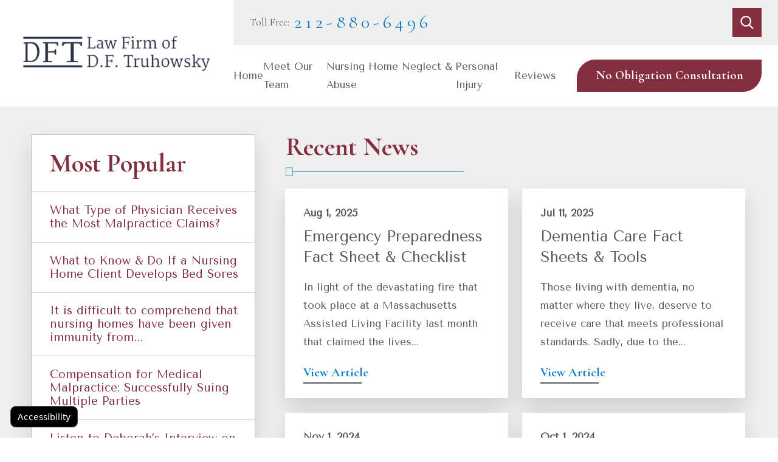

--- FILE ---
content_type: text/html; charset=UTF-8
request_url: https://yournyadvocate.com/recent-news/
body_size: 25155
content:
<meta name='robots' content='index, follow, max-image-preview:large, max-snippet:-1, max-video-preview:-1' />

	<!-- This site is optimized with the Yoast SEO plugin v26.8 - https://yoast.com/product/yoast-seo-wordpress/ -->
	<title>Recent News Archive | Law Firm of D.F. Truhowsky</title>
	<link rel="canonical" href="https://yournyadvocate.com/recent-news/" />
	<link rel="next" href="https://yournyadvocate.com/recent-news/page/2/" />
	<meta property="og:locale" content="en_US" />
	<meta property="og:type" content="website" />
	<meta property="og:title" content="Recent News Archive | Law Firm of D.F. Truhowsky" />
	<meta property="og:url" content="https://yournyadvocate.com/recent-news/" />
	<meta property="og:site_name" content="Law Firm of D.F. Truhowsky" />
	<meta name="twitter:card" content="summary_large_image" />
	<script type="application/ld+json" class="yoast-schema-graph">{"@context":"https://schema.org","@graph":[{"@type":"CollectionPage","@id":"https://yournyadvocate.com/recent-news/","url":"https://yournyadvocate.com/recent-news/","name":"Recent News Archive | Law Firm of D.F. Truhowsky","isPartOf":{"@id":"https://yournyadvocate.com/#website"},"breadcrumb":{"@id":"https://yournyadvocate.com/recent-news/#breadcrumb"},"inLanguage":"en-US"},{"@type":"BreadcrumbList","@id":"https://yournyadvocate.com/recent-news/#breadcrumb","itemListElement":[{"@type":"ListItem","position":1,"name":"Home","item":"https://yournyadvocate.com/"},{"@type":"ListItem","position":2,"name":"news articles"}]},{"@type":"WebSite","@id":"https://yournyadvocate.com/#website","url":"https://yournyadvocate.com/","name":"Law Firm of D.F. Truhowsky","description":"","potentialAction":[{"@type":"SearchAction","target":{"@type":"EntryPoint","urlTemplate":"https://yournyadvocate.com/?s={search_term_string}"},"query-input":{"@type":"PropertyValueSpecification","valueRequired":true,"valueName":"search_term_string"}}],"inLanguage":"en-US"}]}</script>
	<!-- / Yoast SEO plugin. -->


<script type='application/javascript'  id='pys-version-script'>console.log('PixelYourSite Free version 11.1.5.2');</script>
<link rel='dns-prefetch' href='//s.ksrndkehqnwntyxlhgto.com' />
<link rel="alternate" type="application/rss+xml" title="Law Firm of D.F. Truhowsky &raquo; Recent News Feed" href="https://yournyadvocate.com/recent-news/feed/" />
<style id='wp-img-auto-sizes-contain-inline-css' type='text/css'>
img:is([sizes=auto i],[sizes^="auto," i]){contain-intrinsic-size:3000px 1500px}
/*# sourceURL=wp-img-auto-sizes-contain-inline-css */
</style>
<style id='wp-emoji-styles-inline-css' type='text/css'>

	img.wp-smiley, img.emoji {
		display: inline !important;
		border: none !important;
		box-shadow: none !important;
		height: 1em !important;
		width: 1em !important;
		margin: 0 0.07em !important;
		vertical-align: -0.1em !important;
		background: none !important;
		padding: 0 !important;
	}
/*# sourceURL=wp-emoji-styles-inline-css */
</style>
<style id='wp-block-library-inline-css' type='text/css'>
:root{--wp-block-synced-color:#7a00df;--wp-block-synced-color--rgb:122,0,223;--wp-bound-block-color:var(--wp-block-synced-color);--wp-editor-canvas-background:#ddd;--wp-admin-theme-color:#007cba;--wp-admin-theme-color--rgb:0,124,186;--wp-admin-theme-color-darker-10:#006ba1;--wp-admin-theme-color-darker-10--rgb:0,107,160.5;--wp-admin-theme-color-darker-20:#005a87;--wp-admin-theme-color-darker-20--rgb:0,90,135;--wp-admin-border-width-focus:2px}@media (min-resolution:192dpi){:root{--wp-admin-border-width-focus:1.5px}}.wp-element-button{cursor:pointer}:root .has-very-light-gray-background-color{background-color:#eee}:root .has-very-dark-gray-background-color{background-color:#313131}:root .has-very-light-gray-color{color:#eee}:root .has-very-dark-gray-color{color:#313131}:root .has-vivid-green-cyan-to-vivid-cyan-blue-gradient-background{background:linear-gradient(135deg,#00d084,#0693e3)}:root .has-purple-crush-gradient-background{background:linear-gradient(135deg,#34e2e4,#4721fb 50%,#ab1dfe)}:root .has-hazy-dawn-gradient-background{background:linear-gradient(135deg,#faaca8,#dad0ec)}:root .has-subdued-olive-gradient-background{background:linear-gradient(135deg,#fafae1,#67a671)}:root .has-atomic-cream-gradient-background{background:linear-gradient(135deg,#fdd79a,#004a59)}:root .has-nightshade-gradient-background{background:linear-gradient(135deg,#330968,#31cdcf)}:root .has-midnight-gradient-background{background:linear-gradient(135deg,#020381,#2874fc)}:root{--wp--preset--font-size--normal:16px;--wp--preset--font-size--huge:42px}.has-regular-font-size{font-size:1em}.has-larger-font-size{font-size:2.625em}.has-normal-font-size{font-size:var(--wp--preset--font-size--normal)}.has-huge-font-size{font-size:var(--wp--preset--font-size--huge)}.has-text-align-center{text-align:center}.has-text-align-left{text-align:left}.has-text-align-right{text-align:right}.has-fit-text{white-space:nowrap!important}#end-resizable-editor-section{display:none}.aligncenter{clear:both}.items-justified-left{justify-content:flex-start}.items-justified-center{justify-content:center}.items-justified-right{justify-content:flex-end}.items-justified-space-between{justify-content:space-between}.screen-reader-text{border:0;clip-path:inset(50%);height:1px;margin:-1px;overflow:hidden;padding:0;position:absolute;width:1px;word-wrap:normal!important}.screen-reader-text:focus{background-color:#ddd;clip-path:none;color:#444;display:block;font-size:1em;height:auto;left:5px;line-height:normal;padding:15px 23px 14px;text-decoration:none;top:5px;width:auto;z-index:100000}html :where(.has-border-color){border-style:solid}html :where([style*=border-top-color]){border-top-style:solid}html :where([style*=border-right-color]){border-right-style:solid}html :where([style*=border-bottom-color]){border-bottom-style:solid}html :where([style*=border-left-color]){border-left-style:solid}html :where([style*=border-width]){border-style:solid}html :where([style*=border-top-width]){border-top-style:solid}html :where([style*=border-right-width]){border-right-style:solid}html :where([style*=border-bottom-width]){border-bottom-style:solid}html :where([style*=border-left-width]){border-left-style:solid}html :where(img[class*=wp-image-]){height:auto;max-width:100%}:where(figure){margin:0 0 1em}html :where(.is-position-sticky){--wp-admin--admin-bar--position-offset:var(--wp-admin--admin-bar--height,0px)}@media screen and (max-width:600px){html :where(.is-position-sticky){--wp-admin--admin-bar--position-offset:0px}}

/*# sourceURL=wp-block-library-inline-css */
</style><style id='global-styles-inline-css' type='text/css'>
:root{--wp--preset--aspect-ratio--square: 1;--wp--preset--aspect-ratio--4-3: 4/3;--wp--preset--aspect-ratio--3-4: 3/4;--wp--preset--aspect-ratio--3-2: 3/2;--wp--preset--aspect-ratio--2-3: 2/3;--wp--preset--aspect-ratio--16-9: 16/9;--wp--preset--aspect-ratio--9-16: 9/16;--wp--preset--color--black: #000000;--wp--preset--color--cyan-bluish-gray: #abb8c3;--wp--preset--color--white: #ffffff;--wp--preset--color--pale-pink: #f78da7;--wp--preset--color--vivid-red: #cf2e2e;--wp--preset--color--luminous-vivid-orange: #ff6900;--wp--preset--color--luminous-vivid-amber: #fcb900;--wp--preset--color--light-green-cyan: #7bdcb5;--wp--preset--color--vivid-green-cyan: #00d084;--wp--preset--color--pale-cyan-blue: #8ed1fc;--wp--preset--color--vivid-cyan-blue: #0693e3;--wp--preset--color--vivid-purple: #9b51e0;--wp--preset--gradient--vivid-cyan-blue-to-vivid-purple: linear-gradient(135deg,rgb(6,147,227) 0%,rgb(155,81,224) 100%);--wp--preset--gradient--light-green-cyan-to-vivid-green-cyan: linear-gradient(135deg,rgb(122,220,180) 0%,rgb(0,208,130) 100%);--wp--preset--gradient--luminous-vivid-amber-to-luminous-vivid-orange: linear-gradient(135deg,rgb(252,185,0) 0%,rgb(255,105,0) 100%);--wp--preset--gradient--luminous-vivid-orange-to-vivid-red: linear-gradient(135deg,rgb(255,105,0) 0%,rgb(207,46,46) 100%);--wp--preset--gradient--very-light-gray-to-cyan-bluish-gray: linear-gradient(135deg,rgb(238,238,238) 0%,rgb(169,184,195) 100%);--wp--preset--gradient--cool-to-warm-spectrum: linear-gradient(135deg,rgb(74,234,220) 0%,rgb(151,120,209) 20%,rgb(207,42,186) 40%,rgb(238,44,130) 60%,rgb(251,105,98) 80%,rgb(254,248,76) 100%);--wp--preset--gradient--blush-light-purple: linear-gradient(135deg,rgb(255,206,236) 0%,rgb(152,150,240) 100%);--wp--preset--gradient--blush-bordeaux: linear-gradient(135deg,rgb(254,205,165) 0%,rgb(254,45,45) 50%,rgb(107,0,62) 100%);--wp--preset--gradient--luminous-dusk: linear-gradient(135deg,rgb(255,203,112) 0%,rgb(199,81,192) 50%,rgb(65,88,208) 100%);--wp--preset--gradient--pale-ocean: linear-gradient(135deg,rgb(255,245,203) 0%,rgb(182,227,212) 50%,rgb(51,167,181) 100%);--wp--preset--gradient--electric-grass: linear-gradient(135deg,rgb(202,248,128) 0%,rgb(113,206,126) 100%);--wp--preset--gradient--midnight: linear-gradient(135deg,rgb(2,3,129) 0%,rgb(40,116,252) 100%);--wp--preset--font-size--small: 13px;--wp--preset--font-size--medium: 20px;--wp--preset--font-size--large: 36px;--wp--preset--font-size--x-large: 42px;--wp--preset--spacing--20: 0.44rem;--wp--preset--spacing--30: 0.67rem;--wp--preset--spacing--40: 1rem;--wp--preset--spacing--50: 1.5rem;--wp--preset--spacing--60: 2.25rem;--wp--preset--spacing--70: 3.38rem;--wp--preset--spacing--80: 5.06rem;--wp--preset--shadow--natural: 6px 6px 9px rgba(0, 0, 0, 0.2);--wp--preset--shadow--deep: 12px 12px 50px rgba(0, 0, 0, 0.4);--wp--preset--shadow--sharp: 6px 6px 0px rgba(0, 0, 0, 0.2);--wp--preset--shadow--outlined: 6px 6px 0px -3px rgb(255, 255, 255), 6px 6px rgb(0, 0, 0);--wp--preset--shadow--crisp: 6px 6px 0px rgb(0, 0, 0);}:where(.is-layout-flex){gap: 0.5em;}:where(.is-layout-grid){gap: 0.5em;}body .is-layout-flex{display: flex;}.is-layout-flex{flex-wrap: wrap;align-items: center;}.is-layout-flex > :is(*, div){margin: 0;}body .is-layout-grid{display: grid;}.is-layout-grid > :is(*, div){margin: 0;}:where(.wp-block-columns.is-layout-flex){gap: 2em;}:where(.wp-block-columns.is-layout-grid){gap: 2em;}:where(.wp-block-post-template.is-layout-flex){gap: 1.25em;}:where(.wp-block-post-template.is-layout-grid){gap: 1.25em;}.has-black-color{color: var(--wp--preset--color--black) !important;}.has-cyan-bluish-gray-color{color: var(--wp--preset--color--cyan-bluish-gray) !important;}.has-white-color{color: var(--wp--preset--color--white) !important;}.has-pale-pink-color{color: var(--wp--preset--color--pale-pink) !important;}.has-vivid-red-color{color: var(--wp--preset--color--vivid-red) !important;}.has-luminous-vivid-orange-color{color: var(--wp--preset--color--luminous-vivid-orange) !important;}.has-luminous-vivid-amber-color{color: var(--wp--preset--color--luminous-vivid-amber) !important;}.has-light-green-cyan-color{color: var(--wp--preset--color--light-green-cyan) !important;}.has-vivid-green-cyan-color{color: var(--wp--preset--color--vivid-green-cyan) !important;}.has-pale-cyan-blue-color{color: var(--wp--preset--color--pale-cyan-blue) !important;}.has-vivid-cyan-blue-color{color: var(--wp--preset--color--vivid-cyan-blue) !important;}.has-vivid-purple-color{color: var(--wp--preset--color--vivid-purple) !important;}.has-black-background-color{background-color: var(--wp--preset--color--black) !important;}.has-cyan-bluish-gray-background-color{background-color: var(--wp--preset--color--cyan-bluish-gray) !important;}.has-white-background-color{background-color: var(--wp--preset--color--white) !important;}.has-pale-pink-background-color{background-color: var(--wp--preset--color--pale-pink) !important;}.has-vivid-red-background-color{background-color: var(--wp--preset--color--vivid-red) !important;}.has-luminous-vivid-orange-background-color{background-color: var(--wp--preset--color--luminous-vivid-orange) !important;}.has-luminous-vivid-amber-background-color{background-color: var(--wp--preset--color--luminous-vivid-amber) !important;}.has-light-green-cyan-background-color{background-color: var(--wp--preset--color--light-green-cyan) !important;}.has-vivid-green-cyan-background-color{background-color: var(--wp--preset--color--vivid-green-cyan) !important;}.has-pale-cyan-blue-background-color{background-color: var(--wp--preset--color--pale-cyan-blue) !important;}.has-vivid-cyan-blue-background-color{background-color: var(--wp--preset--color--vivid-cyan-blue) !important;}.has-vivid-purple-background-color{background-color: var(--wp--preset--color--vivid-purple) !important;}.has-black-border-color{border-color: var(--wp--preset--color--black) !important;}.has-cyan-bluish-gray-border-color{border-color: var(--wp--preset--color--cyan-bluish-gray) !important;}.has-white-border-color{border-color: var(--wp--preset--color--white) !important;}.has-pale-pink-border-color{border-color: var(--wp--preset--color--pale-pink) !important;}.has-vivid-red-border-color{border-color: var(--wp--preset--color--vivid-red) !important;}.has-luminous-vivid-orange-border-color{border-color: var(--wp--preset--color--luminous-vivid-orange) !important;}.has-luminous-vivid-amber-border-color{border-color: var(--wp--preset--color--luminous-vivid-amber) !important;}.has-light-green-cyan-border-color{border-color: var(--wp--preset--color--light-green-cyan) !important;}.has-vivid-green-cyan-border-color{border-color: var(--wp--preset--color--vivid-green-cyan) !important;}.has-pale-cyan-blue-border-color{border-color: var(--wp--preset--color--pale-cyan-blue) !important;}.has-vivid-cyan-blue-border-color{border-color: var(--wp--preset--color--vivid-cyan-blue) !important;}.has-vivid-purple-border-color{border-color: var(--wp--preset--color--vivid-purple) !important;}.has-vivid-cyan-blue-to-vivid-purple-gradient-background{background: var(--wp--preset--gradient--vivid-cyan-blue-to-vivid-purple) !important;}.has-light-green-cyan-to-vivid-green-cyan-gradient-background{background: var(--wp--preset--gradient--light-green-cyan-to-vivid-green-cyan) !important;}.has-luminous-vivid-amber-to-luminous-vivid-orange-gradient-background{background: var(--wp--preset--gradient--luminous-vivid-amber-to-luminous-vivid-orange) !important;}.has-luminous-vivid-orange-to-vivid-red-gradient-background{background: var(--wp--preset--gradient--luminous-vivid-orange-to-vivid-red) !important;}.has-very-light-gray-to-cyan-bluish-gray-gradient-background{background: var(--wp--preset--gradient--very-light-gray-to-cyan-bluish-gray) !important;}.has-cool-to-warm-spectrum-gradient-background{background: var(--wp--preset--gradient--cool-to-warm-spectrum) !important;}.has-blush-light-purple-gradient-background{background: var(--wp--preset--gradient--blush-light-purple) !important;}.has-blush-bordeaux-gradient-background{background: var(--wp--preset--gradient--blush-bordeaux) !important;}.has-luminous-dusk-gradient-background{background: var(--wp--preset--gradient--luminous-dusk) !important;}.has-pale-ocean-gradient-background{background: var(--wp--preset--gradient--pale-ocean) !important;}.has-electric-grass-gradient-background{background: var(--wp--preset--gradient--electric-grass) !important;}.has-midnight-gradient-background{background: var(--wp--preset--gradient--midnight) !important;}.has-small-font-size{font-size: var(--wp--preset--font-size--small) !important;}.has-medium-font-size{font-size: var(--wp--preset--font-size--medium) !important;}.has-large-font-size{font-size: var(--wp--preset--font-size--large) !important;}.has-x-large-font-size{font-size: var(--wp--preset--font-size--x-large) !important;}
/*# sourceURL=global-styles-inline-css */
</style>

<style id='classic-theme-styles-inline-css' type='text/css'>
/*! This file is auto-generated */
.wp-block-button__link{color:#fff;background-color:#32373c;border-radius:9999px;box-shadow:none;text-decoration:none;padding:calc(.667em + 2px) calc(1.333em + 2px);font-size:1.125em}.wp-block-file__button{background:#32373c;color:#fff;text-decoration:none}
/*# sourceURL=/wp-includes/css/classic-themes.min.css */
</style>
<link rel='stylesheet' id='ynya-style-css' href='https://yournyadvocate.com/wp-content/themes/mc-ynya/style.css?ver=1.0.0' type='text/css' media='all' />
<script type="text/javascript" id="jquery-core-js-extra">
/* <![CDATA[ */
var pysFacebookRest = {"restApiUrl":"https://yournyadvocate.com/wp-json/pys-facebook/v1/event","debug":""};
//# sourceURL=jquery-core-js-extra
/* ]]> */
</script>
<script type="text/javascript" src="https://yournyadvocate.com/wp-includes/js/jquery/jquery.min.js?ver=3.7.1" id="jquery-core-js"></script>
<script type="text/javascript" src="https://yournyadvocate.com/wp-includes/js/jquery/jquery-migrate.min.js?ver=3.4.1" id="jquery-migrate-js"></script>
<script type="text/javascript" src="https://yournyadvocate.com/wp-content/plugins/pixelyoursite/dist/scripts/jquery.bind-first-0.2.3.min.js?ver=0.2.3" id="jquery-bind-first-js"></script>
<script type="text/javascript" src="https://yournyadvocate.com/wp-content/plugins/pixelyoursite/dist/scripts/js.cookie-2.1.3.min.js?ver=2.1.3" id="js-cookie-pys-js"></script>
<script type="text/javascript" src="https://yournyadvocate.com/wp-content/plugins/pixelyoursite/dist/scripts/tld.min.js?ver=2.3.1" id="js-tld-js"></script>
<script type="text/javascript" id="pys-js-extra">
/* <![CDATA[ */
var pysOptions = {"staticEvents":{"facebook":{"init_event":[{"delay":0,"type":"static","ajaxFire":false,"name":"PageView","pixelIds":["2286840148133036"],"eventID":"98e28198-ae0e-43db-83b3-0c7a0dadf9cc","params":{"page_title":"Archives: \u003Cspan\u003ERecent News\u003C/span\u003E","post_type":"archive","plugin":"PixelYourSite","user_role":"guest","event_url":"yournyadvocate.com/recent-news/"},"e_id":"init_event","ids":[],"hasTimeWindow":false,"timeWindow":0,"woo_order":"","edd_order":""}]}},"dynamicEvents":[],"triggerEvents":[],"triggerEventTypes":[],"facebook":{"pixelIds":["2286840148133036"],"advancedMatching":[],"advancedMatchingEnabled":true,"removeMetadata":false,"wooVariableAsSimple":false,"serverApiEnabled":true,"wooCRSendFromServer":false,"send_external_id":null,"enabled_medical":false,"do_not_track_medical_param":["event_url","post_title","page_title","landing_page","content_name","categories","category_name","tags"],"meta_ldu":false},"debug":"","siteUrl":"https://yournyadvocate.com","ajaxUrl":"https://yournyadvocate.com/wp-admin/admin-ajax.php","ajax_event":"c823f4182a","enable_remove_download_url_param":"1","cookie_duration":"7","last_visit_duration":"60","enable_success_send_form":"","ajaxForServerEvent":"1","ajaxForServerStaticEvent":"1","useSendBeacon":"1","send_external_id":"1","external_id_expire":"180","track_cookie_for_subdomains":"1","google_consent_mode":"1","gdpr":{"ajax_enabled":false,"all_disabled_by_api":false,"facebook_disabled_by_api":false,"analytics_disabled_by_api":false,"google_ads_disabled_by_api":false,"pinterest_disabled_by_api":false,"bing_disabled_by_api":false,"reddit_disabled_by_api":false,"externalID_disabled_by_api":false,"facebook_prior_consent_enabled":true,"analytics_prior_consent_enabled":true,"google_ads_prior_consent_enabled":null,"pinterest_prior_consent_enabled":true,"bing_prior_consent_enabled":true,"cookiebot_integration_enabled":false,"cookiebot_facebook_consent_category":"marketing","cookiebot_analytics_consent_category":"statistics","cookiebot_tiktok_consent_category":"marketing","cookiebot_google_ads_consent_category":"marketing","cookiebot_pinterest_consent_category":"marketing","cookiebot_bing_consent_category":"marketing","consent_magic_integration_enabled":false,"real_cookie_banner_integration_enabled":false,"cookie_notice_integration_enabled":false,"cookie_law_info_integration_enabled":false,"analytics_storage":{"enabled":true,"value":"granted","filter":false},"ad_storage":{"enabled":true,"value":"granted","filter":false},"ad_user_data":{"enabled":true,"value":"granted","filter":false},"ad_personalization":{"enabled":true,"value":"granted","filter":false}},"cookie":{"disabled_all_cookie":false,"disabled_start_session_cookie":false,"disabled_advanced_form_data_cookie":false,"disabled_landing_page_cookie":false,"disabled_first_visit_cookie":false,"disabled_trafficsource_cookie":false,"disabled_utmTerms_cookie":false,"disabled_utmId_cookie":false},"tracking_analytics":{"TrafficSource":"direct","TrafficLanding":"undefined","TrafficUtms":[],"TrafficUtmsId":[]},"GATags":{"ga_datalayer_type":"default","ga_datalayer_name":"dataLayerPYS"},"woo":{"enabled":false},"edd":{"enabled":false},"cache_bypass":"1769903209"};
//# sourceURL=pys-js-extra
/* ]]> */
</script>
<script type="text/javascript" src="https://yournyadvocate.com/wp-content/plugins/pixelyoursite/dist/scripts/public.js?ver=11.1.5.2" id="pys-js"></script>
<link rel="https://api.w.org/" href="https://yournyadvocate.com/wp-json/" /><link rel="EditURI" type="application/rsd+xml" title="RSD" href="https://yournyadvocate.com/xmlrpc.php?rsd" />



<!DOCTYPE html>
<html lang="en" data-anim="1" data-prlx="1" data-i="x37dc20xp4z" data-is="m_elf71jq9h" data-gmap="AIzaSyBCw69Xz9NPqWROO4efGbR0BNMXjppAM8o" data-sa="fJ5GTdExpOqzNW1BYSSVEpFyKLpQUltFFzgmI6zcOGMq7YdZvOVoy4chpEHpoSG77oW8LXIQKzM1qpA4%2FMfQ61w2Zse%2F%2BDPfBQ3Qesx3mIuE8zgIohfzJKc6dxN1sLCvplzz5Sj1XNxcgWZ9TXy1VzHxBrJ4aaaKU%2BPYqmtXAYQ4qBN7">

<head>
	<title>Recent News Archive | Law Firm of D.F. Truhowsky</title>
	<meta content="text/html; charset=utf-8" http-equiv="Content-Type"/>
	<meta content="initial-scale=1" name="viewport"/>
	<meta http-equiv="X-UA-Compatible" content="IE=edge,chrome=1"/>
	<meta property="og:image" content="https://yournyadvocate.com/wp-content/uploads/2025/12/dreamstime_s_4836841-aspect-ratio-1365-305.jpg" />
	<meta name="twitter:card" content="summary_large_image"/>
	<meta name="twitter:image" content="https://yournyadvocate.com/wp-content/uploads/2025/12/dreamstime_s_4836841-aspect-ratio-1365-305.jpg" />
	<meta property="article:publisher" content="https:/www.facebook.com/yournyadvocate/"/>
	<meta name="google-site-verification" content="RJvlTZNn79LUeEY278fq7RTanR0or6lGf-NEgpfIlmk"/>
	<meta name="msvalidate.01" content="4CAD4231C073C278BD040137CB08CFAB"/>

<!-- Chat Bot -->
	<script>(function(ng,a,g,e,l,i,ve){l = a.createElement(g),l.async=1,l.src=ng+e;var c=a.getElementsByTagName(g)[0];c.parentNode.insertBefore(l,c);var i=a.createElement('div');var ve='style';i.id='nGageLH',i[ve].position='fixed',i[ve].right='0px',i[ve].bottom='0px',i[ve].zIndex='5000',a.body&&a.body.appendChild(i);}('https://messenger.ngageics.com/ilnksrvr.aspx?websiteid=',document,'script','146-210-216-191-27-194-80-166'));</script>



<link rel="stylesheet" type="text/css" href="https://yournyadvocate.com/wp-content/themes/mc-ynya/cms/includes/xzpf5t1w5qw.2110181655284.css" data-require='["cms","cms-behave"]'/>

<!-- Add Recent News Post IDs Here -->
<link rel="stylesheet" type="text/css" href="https://yournyadvocate.com/wp-content/themes/mc-ynya/cms/includes/m3_dbiwoj0i.2110181655284.css" data-require='["cms","cms-behave"]'/>





<!-- r -->





<!-- Meet Our Team - legacy 31 (Anita) -->


<!-- Bed Sores - 39 legacy -->




<!-- Car Accidents - 41 legacy -->



<link rel="stylesheet" type="text/css" href="https://yournyadvocate.com/wp-content/themes/mc-ynya/cms/includes/owl.carousel.min.css"/>

<link rel='stylesheet' id='dashicons-css' href='https://yournyadvocate.com/wp-includes/css/dashicons.min.css?ver=6.9' type='text/css' media='all' />
<link rel='stylesheet' id='nf-display-css' href='https://yournyadvocate.com/wp-content/plugins/ninja-forms/assets/css/display-structure.css?ver=6.9' type='text/css' media='all' />
</head>

<body class="archive post-type-archive post-type-archive-recent-news wp-theme-mc-ynya" data-config="tmbvm4nn._7l">
<header id="HeaderZone">

<div class="header v11 bg-box-like show light-bg" id="HeaderV11Alt2" universal_="true" data-showhide="true" data-header="true" data-class-name="menu-open" data-html-class="true">



<a name="SiteTop"></a>
<div class="nav-bar flex-spaced-between-block-800 center-800" id="HeaderV11Alt2TopNavigation">
    <div class="box side-padding-small vertical-padding-tiny flex- max-logo">
        <a class="top-logo fit flex-middle center-800" href="https://yournyadvocate.com/">
            <img class="dark-logo" alt="Law Firm of D.F. Truhowsky" title="Law Firm of D.F. Truhowsky" src="https://yournyadvocate.com/wp-content/themes/mc-ynya/images/logos/Logo.png">
            <img class="light-logo" alt="Law Firm of D.F. Truhowsky" title="Law Firm of D.F. Truhowsky" src="https://yournyadvocate.com/wp-content/themes/mc-ynya/images/logos/Logo2.png">
        </a>
    </div>
    <div class="flex-column auto">
        <div class="top-bar bg-box side-padding-small flex-middle-spaced-between full">
            <nav class="hide-1280 secondary-nav right-margin-large" aria-label="Quick Links" id="HeaderV11Alt2QuickLinks">

                                    <ul class="flex-middle sub-menu">
                                                        <li>
                                  <a href="https://yournyadvocate.com/faq/"
                                     target="">
                                      FAQ                                  </a>
                              </li>
                                                        <li>
                                  <a href="https://yournyadvocate.com/case-results/"
                                     target="">
                                      Case Results                                  </a>
                              </li>
                                                        <li class="selected">
                                  <a href="https://yournyadvocate.com/recent-news/"
                                     target="">
                                      Recent News                                  </a>
                              </li>
                                                        <li>
                                  <a href="https://yournyadvocate.com/video-center/"
                                     target="">
                                      Video Center                                  </a>
                              </li>
                                                </ul>
                      

            </nav>
						<div class="phones flex-spaced-between-block-500 center-500" id="HeaderV11Alt2PhoneLinks">
						<div class="flex-middle-center auto">

								<strong class="title-font right-margin-tiny">
									Toll Free:
								</strong>

                                  <a
                    class="phone-number-style"
                    href="tel:2128806496"
                    id="HeaderV11Alt2_2"
                  >
                        212-880-6496                  </a>
                						</div>

							<div class="flex-middle-center auto left-margin-small">

									<strong class="title-font right-margin-tiny">
										Call Today!
									</strong>

                                  <a
                    class="phone-number-style"
                    href="tel:2128806496"
                    id="HeaderV11Alt2_5"
                  >
                        212-880-6496                  </a>
                
							</div>

					</div>
            <a class="search-link btn-colors hide-500 border-radius fit left-margin-large hide-1024" href="/site-search/" title="Search Our Site" aria-label="Search Our Site">
            <svg viewBox="0 0 24 24" title="Search Icon"  data-use="/cms/svg/site/m_elf71jq9h.24.svg#search">
	<path d="M23.234 21.861L17.522 15.92c1.468-1.746 2.274-3.942 2.274-6.23c0-5.343-4.347-9.69-9.69-9.69s-9.69 4.347-9.69 9.69s4.347 9.69 9.69 9.69c2.006 0 3.918-0.604 5.552-1.754l5.756 5.986c0.24 0.25 0.564 0.387 0.91 0.387c0.328 0 0.639-0.126 0.876-0.352C23.7 23.164 23.716 22.364 23.234 21.861zM10.104 2.529c3.95 0 7.163 3.213 7.163 7.163s-3.213 7.163-7.163 7.163s-7.163-3.213-7.163-7.163S6.156 2.529 10.104 2.529z"></path>
</svg>

            </a>
        </div>
        <div class="bottom-bar side-padding-small flex-between-middle auto full">

          <!-- Main Navigation -->
          <nav class="top-nav side-padding-small vertical-padding auto stretch flex- hide-1024">  <ul class="flex- auto" role="menubar" aria-label="Top Navigation"><li class="flex-block-1024 auto relative" role="menuitem">  <a class="flex-middle-center-block-1024 auto center-1024" href="https://yournyadvocate.com/" target="">Home  </a></li><li class="flex-block-1024 auto relative" role="menuitem">  <a class="flex-middle-center-block-1024 auto center-1024" href="https://yournyadvocate.com/meet-our-team/" target="">Meet Our Team  </a><ul class="fly-nav ui-scroll bg-box like-bg" role="menu"><li role="menuitem">  <a class="btn-color-hover" href="https://yournyadvocate.com/meet-our-team/deborah-truhowsky/" target="">Deborah Truhowsky  </a></li><li role="menuitem">  <a class="btn-color-hover" href="https://yournyadvocate.com/meet-our-team/randi-k-lehrman/" target="">Randi K. Lehrman  </a></li><li role="menuitem">  <a class="btn-color-hover" href="https://yournyadvocate.com/meet-our-team/stacey-lagana/" target="">Stacey Lagana  </a></li><li role="menuitem">  <a class="btn-color-hover" href="https://yournyadvocate.com/meet-our-team/anita-bhola/" target="">Anita Bhola  </a></li><li role="menuitem">  <a class="btn-color-hover" href="https://yournyadvocate.com/meet-our-team/shayla-mendez/" target="">Shayla Mendez  </a></li></ul></li><li class="flex-block-1024 auto relative" role="menuitem">  <a class="flex-middle-center-block-1024 auto center-1024" href="https://yournyadvocate.com/nursing-home-neglect-abuse/" target="">Nursing Home Neglect &#038; Abuse  </a><ul class="fly-nav ui-scroll bg-box like-bg" role="menu"><li role="menuitem">  <a class="btn-color-hover" href="https://yournyadvocate.com/nursing-home-neglect-abuse/bed-sores/" target="">Bed Sores  </a></li><li role="menuitem">  <a class="btn-color-hover" href="https://yournyadvocate.com/nursing-home-neglect-abuse/falls/" target="">Falls  </a></li><li role="menuitem">  <a class="btn-color-hover" href="https://yournyadvocate.com/faq/" target="">FAQ</a></li></ul></li><li class="flex-block-1024 auto relative" role="menuitem">  <a class="flex-middle-center-block-1024 auto center-1024" href="https://yournyadvocate.com/personal-injury/" target="">Personal Injury  </a><ul class="fly-nav ui-scroll bg-box like-bg" role="menu"><li role="menuitem">  <a class="btn-color-hover" href="https://yournyadvocate.com/personal-injury/car-accidents/" target="">Car Accidents  </a></li><li role="menuitem">  <a class="btn-color-hover" href="https://yournyadvocate.com/personal-injury/truck-accidents/" target="">Truck Accidents  </a></li><li role="menuitem">  <a class="btn-color-hover" href="https://yournyadvocate.com/personal-injury/slip-and-fall/" target="">Slip and Fall  </a></li><li role="menuitem">  <a class="btn-color-hover" href="https://yournyadvocate.com/personal-injury/construction-accidents/" target="">Construction Accidents  </a></li><li role="menuitem">  <a class="btn-color-hover" href="https://yournyadvocate.com/personal-injury/defective-products/" target="">Defective Products  </a></li><li role="menuitem">  <a class="btn-color-hover" href="https://yournyadvocate.com/personal-injury/medical-malpractice/" target="">Medical Malpractice  </a></li><li role="menuitem">  <a class="btn-color-hover" href="https://yournyadvocate.com/personal-injury/wrongful-death/" target="">Wrongful Death  </a></li><li role="menuitem">  <a class="btn-color-hover" href="https://yournyadvocate.com/faq/" target="">FAQ</a></li></ul></li><li class="flex-block-1024 auto relative" role="menuitem">  <a class="flex-middle-center-block-1024 auto center-1024" href="https://yournyadvocate.com/reviews/" target="">Reviews  </a></li>  </ul></nav>

            <div class="cta fit hide-800 left-margin-large right-margin-large vertical-padding-tiny flex-middle" id="HeaderV11Alt2Cta">

                    <a class="btn v1" href="/contact-us/">
                        	No Obligation Consultation                    </a>

            </div>
            <button class="menu-btn desktop hide-800 btn-colors top-margin-small bottom-margin-small" title="Main Menu" aria-label="Main Menu" type="button" data-role="btn">
                <span></span>
                <span></span>
                <span></span>
            </button>
        </div>
    </div>
</div>

<!-- Mobile Menu -->
<div class="nav-box bg-box flex-block-800" data-role="panel">
    <nav class="half flex- auto side-padding-medium vertical-padding-large">
        <div class="auto nav relative ui-scroll el-tab-box">

    <!-- Main Menu -->
            <ul class="mobile-menu" role="menubar" aria-label="Top Navigation" id="HeaderV11Alt2MobileNavigation" data-role="panel" data-closing="true">
                        <li class="relative " role="menuitem">
                <a href="https://yournyadvocate.com/"
                   class="title-style-4 title-color-4"
                   target="">
                  Home                </a>

                              </li>
                            <li class="top-margin-small  flex-middle-wrap  relative has-submenu" role="menuitem">
                <a href="https://yournyadvocate.com/meet-our-team/"
                   class="title-style-4 title-color-4"
                   target="">
                  Meet Our Team                </a>

                                  <svg class="site-arrow el-tab relative" title="Open child menu of Meet Our Team">
                    <use href="https://yournyadvocate.com/wp-content/themes/mc-ynya/includes/flair.svg#arrow-down"></use>
                  </svg>

                  <ul class="full bg-box like-bg no-shadow vertical-padding-tiny top-margin-tiny el-panel sliding" role="menu">
                                            <li role="menuitem">
                          <a class="btn-color-hover" href="https://yournyadvocate.com/meet-our-team/deborah-truhowsky/" target="">
                            Deborah Truhowsky                          </a>
                        </li>
                                              <li role="menuitem">
                          <a class="btn-color-hover" href="https://yournyadvocate.com/meet-our-team/randi-k-lehrman/" target="">
                            Randi K. Lehrman                          </a>
                        </li>
                                              <li role="menuitem">
                          <a class="btn-color-hover" href="https://yournyadvocate.com/meet-our-team/stacey-lagana/" target="">
                            Stacey Lagana                          </a>
                        </li>
                                              <li role="menuitem">
                          <a class="btn-color-hover" href="https://yournyadvocate.com/meet-our-team/anita-bhola/" target="">
                            Anita Bhola                          </a>
                        </li>
                                              <li role="menuitem">
                          <a class="btn-color-hover" href="https://yournyadvocate.com/meet-our-team/shayla-mendez/" target="">
                            Shayla Mendez                          </a>
                        </li>
                                        </ul>
                              </li>
                            <li class="top-margin-small  flex-middle-wrap  relative has-submenu" role="menuitem">
                <a href="https://yournyadvocate.com/nursing-home-neglect-abuse/"
                   class="title-style-4 title-color-4"
                   target="">
                  Nursing Home Neglect &#038; Abuse                </a>

                                  <svg class="site-arrow el-tab relative" title="Open child menu of Nursing Home Neglect &#038; Abuse">
                    <use href="https://yournyadvocate.com/wp-content/themes/mc-ynya/includes/flair.svg#arrow-down"></use>
                  </svg>

                  <ul class="full bg-box like-bg no-shadow vertical-padding-tiny top-margin-tiny el-panel sliding" role="menu">
                                            <li role="menuitem">
                          <a class="btn-color-hover" href="https://yournyadvocate.com/nursing-home-neglect-abuse/" target="">
                            Overview
                          </a>
                        </li>
                                              <li role="menuitem">
                          <a class="btn-color-hover" href="https://yournyadvocate.com/nursing-home-neglect-abuse/bed-sores/" target="">
                            Bed Sores                          </a>
                        </li>
                                              <li role="menuitem">
                          <a class="btn-color-hover" href="https://yournyadvocate.com/nursing-home-neglect-abuse/falls/" target="">
                            Falls                          </a>
                        </li>
                                              <li role="menuitem">
                          <a class="btn-color-hover" href="https://yournyadvocate.com/faq/" target="">
                            FAQ
                          </a>
                        </li>
                                        </ul>
                              </li>
                            <li class="top-margin-small  flex-middle-wrap  relative has-submenu" role="menuitem">
                <a href="https://yournyadvocate.com/personal-injury/"
                   class="title-style-4 title-color-4"
                   target="">
                  Personal Injury                </a>

                                  <svg class="site-arrow el-tab relative" title="Open child menu of Personal Injury">
                    <use href="https://yournyadvocate.com/wp-content/themes/mc-ynya/includes/flair.svg#arrow-down"></use>
                  </svg>

                  <ul class="full bg-box like-bg no-shadow vertical-padding-tiny top-margin-tiny el-panel sliding" role="menu">
                                            <li role="menuitem">
                          <a class="btn-color-hover" href="https://yournyadvocate.com/personal-injury/" target="">
                            Overview
                          </a>
                        </li>
                                              <li role="menuitem">
                          <a class="btn-color-hover" href="https://yournyadvocate.com/personal-injury/car-accidents/" target="">
                            Car Accidents                          </a>
                        </li>
                                              <li role="menuitem">
                          <a class="btn-color-hover" href="https://yournyadvocate.com/personal-injury/truck-accidents/" target="">
                            Truck Accidents                          </a>
                        </li>
                                              <li role="menuitem">
                          <a class="btn-color-hover" href="https://yournyadvocate.com/personal-injury/slip-and-fall/" target="">
                            Slip and Fall                          </a>
                        </li>
                                              <li role="menuitem">
                          <a class="btn-color-hover" href="https://yournyadvocate.com/personal-injury/construction-accidents/" target="">
                            Construction Accidents                          </a>
                        </li>
                                              <li role="menuitem">
                          <a class="btn-color-hover" href="https://yournyadvocate.com/personal-injury/defective-products/" target="">
                            Defective Products                          </a>
                        </li>
                                              <li role="menuitem">
                          <a class="btn-color-hover" href="https://yournyadvocate.com/personal-injury/medical-malpractice/" target="">
                            Medical Malpractice                          </a>
                        </li>
                                              <li role="menuitem">
                          <a class="btn-color-hover" href="https://yournyadvocate.com/personal-injury/wrongful-death/" target="">
                            Wrongful Death                          </a>
                        </li>
                                              <li role="menuitem">
                          <a class="btn-color-hover" href="https://yournyadvocate.com/faq/" target="">
                            FAQ
                          </a>
                        </li>
                                        </ul>
                              </li>
                            <li class="top-margin-small  relative " role="menuitem">
                <a href="https://yournyadvocate.com/reviews/"
                   class="title-style-4 title-color-4"
                   target="">
                  Reviews                </a>

                              </li>
                            <li class="top-margin-small  relative " role="menuitem">
                <a href="https://yournyadvocate.com/faq/"
                   class="title-style-4 title-color-4"
                   target="">
                  FAQ                </a>

                              </li>
                            <li class="top-margin-small  relative " role="menuitem">
                <a href="https://yournyadvocate.com/case-results/"
                   class="title-style-4 title-color-4"
                   target="">
                  Case Results                </a>

                              </li>
                            <li class="top-margin-small  selected  relative " role="menuitem">
                <a href="https://yournyadvocate.com/recent-news/"
                   class="title-style-4 title-color-4"
                   target="">
                  Recent News                </a>

                              </li>
                            <li class="top-margin-small  relative " role="menuitem">
                <a href="https://yournyadvocate.com/video-center/"
                   class="title-style-4 title-color-4"
                   target="">
                  Video Center                </a>

                              </li>
                            <li class="top-margin-small  relative " role="menuitem">
                <a href="https://yournyadvocate.com/contact-us/"
                   class="title-style-4 title-color-4"
                   target="">
                  Contact Us                </a>

                              </li>
                      </ul>
      
      </div>
    </nav>

    <div class="half bg-box like-bg side-padding-medium vertical-padding-large business-info">
        <div class="menu-side2"><div id="HeaderV11Alt2LocationInfo" class="ui-repeater">

            <div data-item="nr" data-key="">
                <span class="title-style-4">Address</span>

																  <p class="no-top-margin no-bottom-margin">
								    100 Park Avenue<br />
16th Floor<br />
New York, NY 10017								  </p>
								
																  <a class="flex-middle color-swap"
								     rel="nofollow noopener"
								     target="_blank"
								     href="https://www.google.com/maps?cid=1803010646795807405">
								    <span>Map &amp; Directions</span>
								  </a>
								
																  <span id="HeaderV11Alt2LocationInfo_NUL0_HeaderV11Alt2_7">
								    <a class="flex-middle" href="tel:2128806496" id="HeaderV11Alt2_8">
								      <span id="HeaderV11Alt2_9">212-880-6496</span>
								    </a>
								  </span>
								
            </div>
        </div>

				
				<nav class="social-media top-margin-large ui-repeater" id="HeaderV11Alt2Social">
				  <strong class="title-style-4 bottom-margin-tiny">Follow Us</strong>
				  <ul class="flex-grid-small-wrap">

				      <li class="fit" data-item="i">
				        <a class="btn-colors social-link"
				           href="https://www.facebook.com/yournyadvocate/"
				           title="Facebook"
				           target="_blank"
				           rel="nofollow noopener">
				          <svg viewBox="0 0 36 36">
				            <use data-href="https://yournyadvocate.com/wp-content/themes/mc-ynya/cms/svg/admin/ufphi5p03ss.36.svg#facebook"></use>
				          </svg>
				        </a>
				      </li>

				      <li class="fit" data-item="i">
				        <a class="btn-colors social-link"
				           href="https://www.youtube.com/channel/UCrcqKhSaHsZ8MAj7qWD4n1w"
				           title="YouTube"
				           target="_blank"
				           rel="nofollow noopener">
				          <svg viewBox="0 0 36 36">
				            <use data-href="https://yournyadvocate.com/wp-content/themes/mc-ynya/cms/svg/admin/ufphi5p03ss.36.svg#youtube"></use>
				          </svg>
				        </a>
				      </li>

				  </ul>
				</nav>

        <div class="top-margin-large">
            <a class="search-link btn v1" href="/site-search/">Search Our Site</a>
        </div>
    </div>
  </div>
</div>
<button class="menu-btn mobile btn-colors" title="Main Menu" aria-label="Main Menu" type="button" data-role="btn">
    <span></span>
    <span></span>
    <span></span>
</button>
</div>
</header>
<main id="MainZone">

  <section class="blog-system v1 light-bg bg-box-like text-left no-padding flow-reverse" id="BlogSystemV1">

    <div class="main vertical-padding-small flex-spaced-between-block-1024-margined flex-direction">

      <div class="content-zone two-thirds" id="ContentZone">

        <form id="Form_BlogSystemV1BlogPostsHome" method="post" enctype="multipart/form-data" action="/recent-news/" data-search="1">
          <input type="hidden" name="_m_" value="BlogSystemV1BlogPostsHome">
          <input type="hidden" class="ui-cms-input" id="BlogSystemV1BlogPostsHome__edit_" name="BlogSystemV1BlogPostsHome$_edit_" value="">
          <input type="hidden" class="ui-cms-input" id="BlogSystemV1BlogPostsHome__command_" name="BlogSystemV1BlogPostsHome$_command_" value="">
          <div class="blog-posts blog-home ui-repeater ui-ajax show" id="BlogSystemV1BlogPostsHome" data-onvisible="show" data-loading="false" data-infinite="true" data-ajaxreplace="true" data-needspaging="false">
            <input type="hidden" id="BlogSystemV1BlogPostsHome_HDR0_ResultsPerPage" autocomplete="off" class="ui-cms-input" name="BlogSystemV1BlogPostsHome$HDR0$ResultsPerPage" value="6" data-search="true">
            <input type="hidden" id="BlogSystemV1BlogPostsHome_HDR0_PagingID" autocomplete="off" class="ui-cms-input filled" name="BlogSystemV1BlogPostsHome$HDR0$PagingID" value="3" data-search="true">

            <div class="bottom-margin-small">
              <header class="text-align no-pad center-1024" id="BlogSystemV1BlogPostsHomeHeader" data-role="thead">
                <h1>Recent News</h1>
                <svg class="header-flair" role="presentation" data-use="/includes/flair.svg#header" viewBox="0 0 400.5 18">
                  <g class="center">
                    <path class="line big-box" d="M191.3,0.5h18v17h-18V0.5z" style="stroke-dashoffset: 70; stroke-dasharray: 70;"></path>
                    <path class="line header-line2" d="M209.8,9H400.5" style="stroke-dashoffset: 195; stroke-dasharray: 195;"></path>
                    <path class="line header-line2" d="M191.8,9h-194.8" style="stroke-dashoffset: 195; stroke-dasharray: 195;"></path>
                  </g>
                  <g class="left">
                    <path class="line header-line" d="M15.5,9h363" style="stroke-dashoffset: 742; stroke-dasharray: 742;"></path>
                    <path class="line big-box" d="M0.5,0.5h14v17h-14V0.5z" style="stroke-dashoffset: 62; stroke-dasharray: 62;"></path>
                  </g>
                  <g class="right">
                    <path class="line header-line" d="M387,9h-363" style="stroke-dashoffset: 742; stroke-dasharray: 742;"></path>
                    <path class="line big-box" d="M400,17.5h-14v-17h14V17.5z" style="stroke-dashoffset: 62; stroke-dasharray: 62;"></path>
                  </g>
                </svg>
              </header>
            </div>

            <ul class="flex-grid-wrap-block-800" data-role="tbody">

                          <li class="half flex- " data-item="i">
                <a class="flex-column full border-radius scaling-item bg-box relative" href="https://yournyadvocate.com/recent-news/emergency-preparedness-fact-sheet-checklist/">
                  <div class="flex-column-top side-padding-large vertical-padding-tiny full auto">
                    <div class="auto full">
                      <span class="blog-time-style full">
                        <time content="Aug 1, 2025">Aug 1, 2025</time>
                      </span>
                      <strong class="title-style-4 title-color-4">Emergency Preparedness Fact Sheet &#038; Checklist</strong>
                                              <p class="hide-800">In light of the devastating fire that took place at a Massachusetts Assisted Living Facility last month that claimed the lives...</p>
                                          </div>
                    <span class="fit btn v2">View Article</span>
                  </div>
                </a>
              </li>
                          <li class="half flex- " data-item="i">
                <a class="flex-column full border-radius scaling-item bg-box relative" href="https://yournyadvocate.com/recent-news/dementia-care-fact-sheets-tools/">
                  <div class="flex-column-top side-padding-large vertical-padding-tiny full auto">
                    <div class="auto full">
                      <span class="blog-time-style full">
                        <time content="Jul 11, 2025">Jul 11, 2025</time>
                      </span>
                      <strong class="title-style-4 title-color-4">Dementia Care Fact Sheets &#038; Tools</strong>
                                              <p class="hide-800">Those living with dementia, no matter where they live, deserve to receive care that meets professional standards. Sadly, due to the...</p>
                                          </div>
                    <span class="fit btn v2">View Article</span>
                  </div>
                </a>
              </li>
                          <li class="half flex- " data-item="i">
                <a class="flex-column full border-radius scaling-item bg-box relative" href="https://yournyadvocate.com/recent-news/november-is-national-family-caregivers-month/">
                  <div class="flex-column-top side-padding-large vertical-padding-tiny full auto">
                    <div class="auto full">
                      <span class="blog-time-style full">
                        <time content="Nov 1, 2024">Nov 1, 2024</time>
                      </span>
                      <strong class="title-style-4 title-color-4">November is National Family Caregiver&#8217;s Month</strong>
                                              <p class="hide-800">National Family Caregiver’s Month is a time to recognize and honor family caregivers who provide care and support to their loved...</p>
                                          </div>
                    <span class="fit btn v2">View Article</span>
                  </div>
                </a>
              </li>
                          <li class="half flex- " data-item="i">
                <a class="flex-column full border-radius scaling-item bg-box relative" href="https://yournyadvocate.com/recent-news/a-history-of-celebrating-residents-rights/">
                  <div class="flex-column-top side-padding-large vertical-padding-tiny full auto">
                    <div class="auto full">
                      <span class="blog-time-style full">
                        <time content="Oct 1, 2024">Oct 1, 2024</time>
                      </span>
                      <strong class="title-style-4 title-color-4">A History of Celebrating Residents&#8217; Rights</strong>
                                              <p class="hide-800">Residents’ Rights Month is celebrated each October and is designated by the National Consumer Voice for Quality Long-Term Care* (Consumer Voice)...</p>
                                          </div>
                    <span class="fit btn v2">View Article</span>
                  </div>
                </a>
              </li>
                          <li class="half flex- " data-item="i">
                <a class="flex-column full border-radius scaling-item bg-box relative" href="https://yournyadvocate.com/recent-news/residents-rights-month-october-2023/">
                  <div class="flex-column-top side-padding-large vertical-padding-tiny full auto">
                    <div class="auto full">
                      <span class="blog-time-style full">
                        <time content="Oct 1, 2023">Oct 1, 2023</time>
                      </span>
                      <strong class="title-style-4 title-color-4">Residents&#8217; Rights Month, October 2023</strong>
                                              <p class="hide-800">Across the country, residents of nursing homes and other long-term care facilities along with family members, Ombudsman program representatives, citizen advocates,...</p>
                                          </div>
                    <span class="fit btn v2">View Article</span>
                  </div>
                </a>
              </li>
                          <li class="half flex- " data-item="i">
                <a class="flex-column full border-radius scaling-item bg-box relative" href="https://yournyadvocate.com/recent-news/deborah-truhowsky-named-the-national-trial-lawyers-top-100/">
                  <div class="flex-column-top side-padding-large vertical-padding-tiny full auto">
                    <div class="auto full">
                      <span class="blog-time-style full">
                        <time content="Dec 14, 2021">Dec 14, 2021</time>
                      </span>
                      <strong class="title-style-4 title-color-4">Deborah Truhowsky Named The National Trial Lawyers: Top 100</strong>
                                              <p class="hide-800">The National Trial Lawyers is pleased to announce that Deborah Truhowsky of Law Firm of D.F. Truhowsky in New York City has been...</p>
                                          </div>
                    <span class="fit btn v2">View Article</span>
                  </div>
                </a>
              </li>
                          <li class="half flex- " data-item="i">
                <a class="flex-column full border-radius scaling-item bg-box relative" href="https://yournyadvocate.com/recent-news/how-common-is-misdiagnosis/">
                  <div class="flex-column-top side-padding-large vertical-padding-tiny full auto">
                    <div class="auto full">
                      <span class="blog-time-style full">
                        <time content="Jun 15, 2021">Jun 15, 2021</time>
                      </span>
                      <strong class="title-style-4 title-color-4">How Common is Misdiagnosis?</strong>
                                              <p class="hide-800">12 Million US Adults are Misdiagnosed Annually A recent study published in BMJ Quality &amp; Safety has shown that an estimated 12 million...</p>
                                          </div>
                    <span class="fit btn v2">View Article</span>
                  </div>
                </a>
              </li>
                          <li class="half flex- " data-item="i">
                <a class="flex-column full border-radius scaling-item bg-box relative" href="https://yournyadvocate.com/recent-news/what-type-of-physician-receives-the-most-malpractice-claims/">
                  <div class="flex-column-top side-padding-large vertical-padding-tiny full auto">
                    <div class="auto full">
                      <span class="blog-time-style full">
                        <time content="Jun 2, 2021">Jun 2, 2021</time>
                      </span>
                      <strong class="title-style-4 title-color-4">What Type of Physician Receives the Most Malpractice Claims?</strong>
                                              <p class="hide-800">Physician Specialization and Malpractice Claim Rate Medical malpractice has long been considered the third leading cause of death in the United States, just...</p>
                                          </div>
                    <span class="fit btn v2">View Article</span>
                  </div>
                </a>
              </li>
                          <li class="half flex- " data-item="i">
                <a class="flex-column full border-radius scaling-item bg-box relative" href="https://yournyadvocate.com/recent-news/the-rights-of-nursing-home-residents-amidst-the-covid-19-pandemic/">
                  <div class="flex-column-top side-padding-large vertical-padding-tiny full auto">
                    <div class="auto full">
                      <span class="blog-time-style full">
                        <time content="Mar 8, 2021">Mar 8, 2021</time>
                      </span>
                      <strong class="title-style-4 title-color-4">The Rights of Nursing Home Residents Amidst the COVID-19 Pandemic</strong>
                                              <p class="hide-800">Know the Rights of Residents and Families Despite the array of temporary regulatory waivers and new rules issued by the Centers...</p>
                                          </div>
                    <span class="fit btn v2">View Article</span>
                  </div>
                </a>
              </li>
                          <li class="half flex- " data-item="i">
                <a class="flex-column full border-radius scaling-item bg-box relative" href="https://yournyadvocate.com/recent-news/common-signs-of-nursing-home-neglect-families-should-look-for/">
                  <div class="flex-column-top side-padding-large vertical-padding-tiny full auto">
                    <div class="auto full">
                      <span class="blog-time-style full">
                        <time content="Mar 8, 2021">Mar 8, 2021</time>
                      </span>
                      <strong class="title-style-4 title-color-4">Common Signs of Nursing Home Neglect Families Should Look For</strong>
                                              <p class="hide-800">What Does Nursing Home Neglect Look Like? Making the decision to place your loved one in a nursing home or elder...</p>
                                          </div>
                    <span class="fit btn v2">View Article</span>
                  </div>
                </a>
              </li>
                          <li class="half flex- " data-item="i">
                <a class="flex-column full border-radius scaling-item bg-box relative" href="https://yournyadvocate.com/recent-news/special-webinar-senior-law-day-collaborative/">
                  <div class="flex-column-top side-padding-large vertical-padding-tiny full auto">
                    <div class="auto full">
                      <span class="blog-time-style full">
                        <time content="Feb 10, 2021">Feb 10, 2021</time>
                      </span>
                      <strong class="title-style-4 title-color-4">Special Webinar: Senior Law Day Collaborative</strong>
                                              <p class="hide-800">Deborah F. Truhowksy, Esq. joined the Senior Law Day Collaborative for a special webinar. This program discussed the current CMS and...</p>
                                          </div>
                    <span class="fit btn v2">View Article</span>
                  </div>
                </a>
              </li>
                          <li class="half flex- " data-item="i">
                <a class="flex-column full border-radius scaling-item bg-box relative" href="https://yournyadvocate.com/recent-news/what-to-know-and-do-about-bed-sores/">
                  <div class="flex-column-top side-padding-large vertical-padding-tiny full auto">
                    <div class="auto full">
                      <span class="blog-time-style full">
                        <time content="Jan 3, 2021">Jan 3, 2021</time>
                      </span>
                      <strong class="title-style-4 title-color-4">What to Know &#038; Do If a Nursing Home Client Develops Bed Sores</strong>
                                              <p class="hide-800">What Exactly Are Bedsores? Bedsores, also known as Pressure Ulcers or Decubitus Ulcers are areas of damaged skin caused by prolonged...</p>
                                          </div>
                    <span class="fit btn v2">View Article</span>
                  </div>
                </a>
              </li>
                          <li class="half flex- " data-item="i">
                <a class="flex-column full border-radius scaling-item bg-box relative" href="https://yournyadvocate.com/recent-news/look-listen-and-smell-attorney-deborah-truhowskys-tips-for-detecting-nursing-home-abuse-and-neglect/">
                  <div class="flex-column-top side-padding-large vertical-padding-tiny full auto">
                    <div class="auto full">
                      <span class="blog-time-style full">
                        <time content="Dec 3, 2020">Dec 3, 2020</time>
                      </span>
                      <strong class="title-style-4 title-color-4">&#8216;Look, Listen, and Smell’: Attorney Deborah Truhowsky’s Tips for Detecting Nursing Home Abuse And Neglect</strong>
                                              <p class="hide-800">Click here to find the full podcast.</p>
                                          </div>
                    <span class="fit btn v2">View Article</span>
                  </div>
                </a>
              </li>
                          <li class="half flex- " data-item="i">
                <a class="flex-column full border-radius scaling-item bg-box relative" href="https://yournyadvocate.com/recent-news/ltccc-annual-symposium-on-november-9-2020/">
                  <div class="flex-column-top side-padding-large vertical-padding-tiny full auto">
                    <div class="auto full">
                      <span class="blog-time-style full">
                        <time content="Nov 20, 2020">Nov 20, 2020</time>
                      </span>
                      <strong class="title-style-4 title-color-4">LTCCC Annual Symposium on November 9, 2020</strong>
                                              <p class="hide-800">It was an honor to participate in the LTCCC’S Annual Symposium on identifying and addressing nursing home resident abuse and neglect...</p>
                                          </div>
                    <span class="fit btn v2">View Article</span>
                  </div>
                </a>
              </li>
                          <li class="half flex- " data-item="i">
                <a class="flex-column full border-radius scaling-item bg-box relative" href="https://yournyadvocate.com/recent-news/it-is-difficult-to-comprehend-that-nursing-homes/">
                  <div class="flex-column-top side-padding-large vertical-padding-tiny full auto">
                    <div class="auto full">
                      <span class="blog-time-style full">
                        <time content="Apr 3, 2020">Apr 3, 2020</time>
                      </span>
                      <strong class="title-style-4 title-color-4">It is difficult to comprehend that nursing homes have been given immunity from liability amidst...</strong>
                                              <p class="hide-800">It is difficult to comprehend that nursing homes have been given immunity from liability amidst the deplorable conditions that some of...</p>
                                          </div>
                    <span class="fit btn v2">View Article</span>
                  </div>
                </a>
              </li>
                          <li class="half flex- " data-item="i">
                <a class="flex-column full border-radius scaling-item bg-box relative" href="https://yournyadvocate.com/recent-news/compensation-for-medical-malpractice-successfully-suing-multiple-parties/">
                  <div class="flex-column-top side-padding-large vertical-padding-tiny full auto">
                    <div class="auto full">
                      <span class="blog-time-style full">
                        <time content="Feb 4, 2020">Feb 4, 2020</time>
                      </span>
                      <strong class="title-style-4 title-color-4">Compensation for Medical Malpractice: Successfully Suing Multiple Parties</strong>
                                              <p class="hide-800">We obtained a significant six-figure settlement on behalf of the estate of an elderly woman in a medical malpractice and neglect suit she...</p>
                                          </div>
                    <span class="fit btn v2">View Article</span>
                  </div>
                </a>
              </li>
                          <li class="half flex- " data-item="i">
                <a class="flex-column full border-radius scaling-item bg-box relative" href="https://yournyadvocate.com/recent-news/listen-to-deborahs-interview-on-the-pay-it-forward-radio-show/">
                  <div class="flex-column-top side-padding-large vertical-padding-tiny full auto">
                    <div class="auto full">
                      <span class="blog-time-style full">
                        <time content="Feb 3, 2020">Feb 3, 2020</time>
                      </span>
                      <strong class="title-style-4 title-color-4">Listen to Deborah’s Interview on the Pay It Forward Radio Show</strong>
                                              <p class="hide-800">If you have an elderly loved one who might be hospitalized or in a nursing home, this interview with attorney Deb...</p>
                                          </div>
                    <span class="fit btn v2">View Article</span>
                  </div>
                </a>
              </li>
                          <li class="half flex- " data-item="i">
                <a class="flex-column full border-radius scaling-item bg-box relative" href="https://yournyadvocate.com/recent-news/wrongful-death-severe-bed-sores-contribute-to-patients-rapid-demise/">
                  <div class="flex-column-top side-padding-large vertical-padding-tiny full auto">
                    <div class="auto full">
                      <span class="blog-time-style full">
                        <time content="Jan 3, 2020">Jan 3, 2020</time>
                      </span>
                      <strong class="title-style-4 title-color-4">Wrongful Death: Severe Bed Sores Contribute to Patient’s Rapid Demise</strong>
                                              <p class="hide-800">We obtained a significant six-figure settlement from a Bronx nursing home for the family of a deceased elderly patient. The gentleman...</p>
                                          </div>
                    <span class="fit btn v2">View Article</span>
                  </div>
                </a>
              </li>
                          <li class="half flex- " data-item="i">
                <a class="flex-column full border-radius scaling-item bg-box relative" href="https://yournyadvocate.com/recent-news/compensation-for-in-home-neglect-a-nurse-too-busy-to-provide-proper-care/">
                  <div class="flex-column-top side-padding-large vertical-padding-tiny full auto">
                    <div class="auto full">
                      <span class="blog-time-style full">
                        <time content="Dec 3, 2019">Dec 3, 2019</time>
                      </span>
                      <strong class="title-style-4 title-color-4">Compensation for In-Home Neglect: A Nurse Too Busy to Provide Proper Care</strong>
                                              <p class="hide-800">We obtained a significant settlement for the family of a deceased elderly woman against a home care agency. The woman was...</p>
                                          </div>
                    <span class="fit btn v2">View Article</span>
                  </div>
                </a>
              </li>
                          <li class="half flex- " data-item="i">
                <a class="flex-column full border-radius scaling-item bg-box relative" href="https://yournyadvocate.com/recent-news/nursing-home-neglect-abuse-a-look-inside-a-devastating-problem/">
                  <div class="flex-column-top side-padding-large vertical-padding-tiny full auto">
                    <div class="auto full">
                      <span class="blog-time-style full">
                        <time content="Apr 23, 2015">Apr 23, 2015</time>
                      </span>
                      <strong class="title-style-4 title-color-4">Nursing Home Neglect &#038; Abuse: A Look Inside a Devastating Problem</strong>
                                              <p class="hide-800">Nursing home abuse and neglect is a growing problem, and in its wake, families often don’t know how they can be an...</p>
                                          </div>
                    <span class="fit btn v2">View Article</span>
                  </div>
                </a>
              </li>
                          <li class="half flex- " data-item="i">
                <a class="flex-column full border-radius scaling-item bg-box relative" href="https://yournyadvocate.com/recent-news/hear-deborahs-testimony-at-the-public-hearing-for-assemblyman-richard-gottfried/">
                  <div class="flex-column-top side-padding-large vertical-padding-tiny full auto">
                    <div class="auto full">
                      <span class="blog-time-style full">
                        <time content="Feb 18, 2015">Feb 18, 2015</time>
                      </span>
                      <strong class="title-style-4 title-color-4">Hear Deborah’s Testimony At The Public Hearing For Assemblyman Richard Gottfried</strong>
                                              <p class="hide-800">Each day in New York State, nearly one in five nursing home residents is medicated with powerful and dangerous antipsychotic drugs...</p>
                                          </div>
                    <span class="fit btn v2">View Article</span>
                  </div>
                </a>
              </li>
            
            </ul>
          </div>
        </form>
      </div>

      <!-- Archive Side Bar -->
      <div class="side-zone third" id="SideZone">
  <aside class="side-nav v1 bg-box like-bg border-radius-item overflow-hidden ui-repeater" id="BlogSystemV1SideNavPopularPosts">
    <nav>
      <header class="text-left">
        <h5>Most Popular</h5>
      </header>
      <ul role="menu">
                    <li class="level-1" data-item="i">
              <a href="https://yournyadvocate.com/recent-news/what-type-of-physician-receives-the-most-malpractice-claims/" target="" role="menuitem">What Type of Physician Receives the Most Malpractice Claims?</a>
            </li>
                      <li class="level-1" data-item="i">
              <a href="https://yournyadvocate.com/recent-news/what-to-know-and-do-about-bed-sores/" target="" role="menuitem">What to Know &#038; Do If a Nursing Home Client Develops Bed Sores</a>
            </li>
                      <li class="level-1" data-item="i">
              <a href="https://yournyadvocate.com/recent-news/it-is-difficult-to-comprehend-that-nursing-homes/" target="" role="menuitem">It is difficult to comprehend that nursing homes have been given immunity from...</a>
            </li>
                      <li class="level-1" data-item="i">
              <a href="https://yournyadvocate.com/recent-news/compensation-for-medical-malpractice-successfully-suing-multiple-parties/" target="" role="menuitem">Compensation for Medical Malpractice: Successfully Suing Multiple Parties</a>
            </li>
                      <li class="level-1" data-item="i">
              <a href="https://yournyadvocate.com/recent-news/listen-to-deborahs-interview-on-the-pay-it-forward-radio-show/" target="" role="menuitem">Listen to Deborah’s Interview on the Pay It Forward Radio Show</a>
            </li>
                </ul>
    </nav>
  </aside>

  <aside class="side-nav v1 bg-box like-bg border-radius-item overflow-hidden ui-repeater" id="BlogSystemV1SideNavCategories">
    <nav>
      <header class="text-left">
        <h5>Categories</h5>
      </header>
      <ul role="menu">
                    <li class="level-1" data-item="i">
              <a href="https://yournyadvocate.com/recent-news/covid-19/" target="" role="menuitem">
                COVID-19 <em>(1)</em>
              </a>
            </li>
                    <li class="level-1" data-item="i">
              <a href="https://yournyadvocate.com/recent-news/media/" target="" role="menuitem">
                Media <em>(4)</em>
              </a>
            </li>
                    <li class="level-1" data-item="i">
              <a href="https://yournyadvocate.com/recent-news/medical-malpractice/" target="" role="menuitem">
                Medical Malpractice <em>(4)</em>
              </a>
            </li>
                    <li class="level-1" data-item="i">
              <a href="https://yournyadvocate.com/recent-news/national-family-caregivers-month/" target="" role="menuitem">
                National Family Caregiver&#039;s Month <em>(1)</em>
              </a>
            </li>
                    <li class="level-1" data-item="i">
              <a href="https://yournyadvocate.com/recent-news/nursing-home-neglect/" target="" role="menuitem">
                Nursing Home Neglect <em>(10)</em>
              </a>
            </li>
                    <li class="level-1" data-item="i">
              <a href="https://yournyadvocate.com/recent-news/organizations/" target="" role="menuitem">
                Organizations <em>(2)</em>
              </a>
            </li>
                    <li class="level-1" data-item="i">
              <a href="https://yournyadvocate.com/recent-news/residents-rights-month/" target="" role="menuitem">
                Residents’ Rights Month <em>(2)</em>
              </a>
            </li>
                    <li class="level-1" data-item="i">
              <a href="https://yournyadvocate.com/recent-news/wrongful-death/" target="" role="menuitem">
                Wrongful Death <em>(1)</em>
              </a>
            </li>
              </ul>
    </nav>
  </aside>

  <aside class="side-nav v1 bg-box like-bg border-radius-item overflow-hidden ui-repeater" id="BlogSystemV1SideNavArchives">
    <nav>
      <header class="text-left">
        <h5>Archives</h5>
      </header>
      <ul role="menu">
<li class="level-1 always-open">
<a href="https://yournyadvocate.com/recent-news/2025/" target="" role="menuitem">
  2025 <em>(2)</em>
</a>

  <ul role="menu" class="inner-list">
          <li class="level-2" data-item="i">
        <a href="https://yournyadvocate.com/recent-news/2025/08/" target="" role="menuitem">
          August <em>(1)</em>
        </a>
      </li>
          <li class="level-2" data-item="i">
        <a href="https://yournyadvocate.com/recent-news/2025/07/" target="" role="menuitem">
          July <em>(1)</em>
        </a>
      </li>
      </ul>
</li>
<li class="level-1 always-open">
<a href="https://yournyadvocate.com/recent-news/2024/" target="" role="menuitem">
  2024 <em>(2)</em>
</a>

  <ul role="menu" class="inner-list">
          <li class="level-2" data-item="i">
        <a href="https://yournyadvocate.com/recent-news/2024/11/" target="" role="menuitem">
          November <em>(1)</em>
        </a>
      </li>
          <li class="level-2" data-item="i">
        <a href="https://yournyadvocate.com/recent-news/2024/10/" target="" role="menuitem">
          October <em>(1)</em>
        </a>
      </li>
      </ul>
</li>
<li class="level-1 always-open">
<a href="https://yournyadvocate.com/recent-news/2023/" target="" role="menuitem">
  2023 <em>(1)</em>
</a>

  <ul role="menu" class="inner-list">
          <li class="level-2" data-item="i">
        <a href="https://yournyadvocate.com/recent-news/2023/10/" target="" role="menuitem">
          October <em>(1)</em>
        </a>
      </li>
      </ul>
</li>
<li class="level-1 always-open">
<a href="https://yournyadvocate.com/recent-news/2021/" target="" role="menuitem">
  2021 <em>(7)</em>
</a>

  <ul role="menu" class="inner-list">
          <li class="level-2" data-item="i">
        <a href="https://yournyadvocate.com/recent-news/2021/12/" target="" role="menuitem">
          December <em>(1)</em>
        </a>
      </li>
          <li class="level-2" data-item="i">
        <a href="https://yournyadvocate.com/recent-news/2021/06/" target="" role="menuitem">
          June <em>(2)</em>
        </a>
      </li>
          <li class="level-2" data-item="i">
        <a href="https://yournyadvocate.com/recent-news/2021/03/" target="" role="menuitem">
          March <em>(2)</em>
        </a>
      </li>
          <li class="level-2" data-item="i">
        <a href="https://yournyadvocate.com/recent-news/2021/02/" target="" role="menuitem">
          February <em>(1)</em>
        </a>
      </li>
          <li class="level-2" data-item="i">
        <a href="https://yournyadvocate.com/recent-news/2021/01/" target="" role="menuitem">
          January <em>(1)</em>
        </a>
      </li>
      </ul>
</li>
<li class="level-1 always-open">
<a href="https://yournyadvocate.com/recent-news/2020/" target="" role="menuitem">
  2020 <em>(6)</em>
</a>

  <ul role="menu" class="inner-list">
          <li class="level-2" data-item="i">
        <a href="https://yournyadvocate.com/recent-news/2020/12/" target="" role="menuitem">
          December <em>(1)</em>
        </a>
      </li>
          <li class="level-2" data-item="i">
        <a href="https://yournyadvocate.com/recent-news/2020/11/" target="" role="menuitem">
          November <em>(1)</em>
        </a>
      </li>
          <li class="level-2" data-item="i">
        <a href="https://yournyadvocate.com/recent-news/2020/04/" target="" role="menuitem">
          April <em>(1)</em>
        </a>
      </li>
          <li class="level-2" data-item="i">
        <a href="https://yournyadvocate.com/recent-news/2020/02/" target="" role="menuitem">
          February <em>(2)</em>
        </a>
      </li>
          <li class="level-2" data-item="i">
        <a href="https://yournyadvocate.com/recent-news/2020/01/" target="" role="menuitem">
          January <em>(1)</em>
        </a>
      </li>
      </ul>
</li>
<li class="level-1 always-open">
<a href="https://yournyadvocate.com/recent-news/2019/" target="" role="menuitem">
  2019 <em>(1)</em>
</a>

  <ul role="menu" class="inner-list">
          <li class="level-2" data-item="i">
        <a href="https://yournyadvocate.com/recent-news/2019/12/" target="" role="menuitem">
          December <em>(1)</em>
        </a>
      </li>
      </ul>
</li>
<li class="level-1 always-open">
<a href="https://yournyadvocate.com/recent-news/2015/" target="" role="menuitem">
  2015 <em>(2)</em>
</a>

  <ul role="menu" class="inner-list">
          <li class="level-2" data-item="i">
        <a href="https://yournyadvocate.com/recent-news/2015/04/" target="" role="menuitem">
          April <em>(1)</em>
        </a>
      </li>
          <li class="level-2" data-item="i">
        <a href="https://yournyadvocate.com/recent-news/2015/02/" target="" role="menuitem">
          February <em>(1)</em>
        </a>
      </li>
      </ul>
</li>
</ul>

    </nav>
  </aside>

  <!-- Side Contact Form - Alt -->
  <form id="Form_SideContactV1" method="post" enctype="multipart/form-data" action="/recent-news/">
<input type="hidden" name="_m_" value="SideContactV1">
<aside class="side-contact v1 light-bg side-padding-large vertical-padding-tiny border-radius box-shadow text-center show" id="SideContactV1" data-onvisible="show">

	<header class="text-align bottom-margin-small no-pad" id="SideContactV1Header">

	<h5>
	Contact Us	</h5>

	</header>

		<noscript class="ninja-forms-noscript-message">
	Notice: JavaScript is required for this content.</noscript>
<div id="nf-form-2-cont" class="nf-form-cont" aria-live="polite" aria-labelledby="nf-form-title-2" aria-describedby="nf-form-errors-2" role="form">

    <div class="nf-loading-spinner"></div>

</div>
        <!-- That data is being printed as a workaround to page builders reordering the order of the scripts loaded-->
        <script>var formDisplay=1;var nfForms=nfForms||[];var form=[];form.id='2';form.settings={"objectType":"Form Setting","editActive":true,"title":"Contact Form","show_title":0,"allow_public_link":0,"embed_form":"","clear_complete":1,"hide_complete":1,"default_label_pos":"hidden","wrapper_class":"","element_class":"","key":"","add_submit":1,"currency":"","repeatable_fieldsets":"","unique_field_error":"A form with this value has already been submitted.","logged_in":false,"not_logged_in_msg":"","sub_limit_msg":"The form has reached its submission limit.","calculations":[],"formContentData":["first_name","last_name_1651466684792","phone_1651466272483","email_1651466273969","are_you_a_new_client_1651466701061","message_1651466710822","send_information_1756434756907"],"changeEmailErrorMsg":"Please enter a valid email address!","changeDateErrorMsg":"Please enter a valid date!","confirmFieldErrorMsg":"These fields must match!","fieldNumberNumMinError":"Number Min Error","fieldNumberNumMaxError":"Number Max Error","fieldNumberIncrementBy":"Please increment by ","formErrorsCorrectErrors":"Please correct errors before submitting this form.","validateRequiredField":"This is a required field.","honeypotHoneypotError":"Honeypot Error","fieldsMarkedRequired":"Fields marked with an <span class=\"ninja-forms-req-symbol\">*<\/span> are required","drawerDisabled":false,"form_title_heading_level":"3","objectDomain":"calculations","ninjaForms":"Ninja Forms","fieldTextareaRTEInsertLink":"Insert Link","fieldTextareaRTEInsertMedia":"Insert Media","fieldTextareaRTESelectAFile":"Select a file","formHoneypot":"If you are a human seeing this field, please leave it empty.","fileUploadOldCodeFileUploadInProgress":"File Upload in Progress.","fileUploadOldCodeFileUpload":"FILE UPLOAD","currencySymbol":"&#36;","thousands_sep":",","decimal_point":".","siteLocale":"en_US","dateFormat":"m\/d\/Y","startOfWeek":"1","of":"of","previousMonth":"Previous Month","nextMonth":"Next Month","months":["January","February","March","April","May","June","July","August","September","October","November","December"],"monthsShort":["Jan","Feb","Mar","Apr","May","Jun","Jul","Aug","Sep","Oct","Nov","Dec"],"weekdays":["Sunday","Monday","Tuesday","Wednesday","Thursday","Friday","Saturday"],"weekdaysShort":["Sun","Mon","Tue","Wed","Thu","Fri","Sat"],"weekdaysMin":["Su","Mo","Tu","We","Th","Fr","Sa"],"recaptchaConsentMissing":"reCaptcha validation couldn&#039;t load.","recaptchaMissingCookie":"reCaptcha v3 validation couldn&#039;t load the cookie needed to submit the form.","recaptchaConsentEvent":"Accept reCaptcha cookies before sending the form.","currency_symbol":"","beforeForm":"","beforeFields":"","afterFields":"","afterForm":""};form.fields=[{"objectType":"Field","objectDomain":"fields","editActive":false,"order":1,"idAttribute":"id","type":"firstname","label":"First Name","key":"first_name","label_pos":"hidden","required":1,"default":"","placeholder":"*First Name","container_class":"","element_class":"","admin_label":"","help_text":"","custom_name_attribute":"fname","personally_identifiable":1,"value":"","drawerDisabled":false,"manual_key":true,"id":5,"beforeField":"","afterField":"","parentType":"firstname","element_templates":["firstname","input"],"old_classname":"","wrap_template":"wrap"},{"objectType":"Field","objectDomain":"fields","editActive":false,"order":2,"idAttribute":"id","label":"Last Name","type":"lastname","key":"last_name_1651466684792","label_pos":"hidden","required":1,"default":"","placeholder":"*Last Name","container_class":"","element_class":"","admin_label":"","help_text":"","custom_name_attribute":"lname","personally_identifiable":1,"value":"","drawerDisabled":false,"id":12,"beforeField":"","afterField":"","parentType":"lastname","element_templates":["lastname","input"],"old_classname":"","wrap_template":"wrap"},{"objectType":"Field","objectDomain":"fields","editActive":false,"order":3,"idAttribute":"id","type":"phone","label":"Phone","key":"phone_1651466272483","label_pos":"hidden","required":1,"default":"","placeholder":"*Phone","container_class":"","element_class":"","input_limit":"","input_limit_type":"characters","input_limit_msg":"Character(s) left","manual_key":false,"admin_label":"","help_text":"","mask":"","custom_mask":"","custom_name_attribute":"phone","personally_identifiable":1,"value":"","drawerDisabled":false,"id":7,"beforeField":"","afterField":"","parentType":"textbox","element_templates":["tel","textbox","input"],"old_classname":"","wrap_template":"wrap"},{"objectType":"Field","objectDomain":"fields","editActive":false,"order":4,"idAttribute":"id","type":"email","label":"Email","key":"email_1651466273969","label_pos":"hidden","required":1,"default":"","placeholder":"*Email","container_class":"","element_class":"","admin_label":"","help_text":"","custom_name_attribute":"email","personally_identifiable":1,"value":"","drawerDisabled":false,"id":8,"beforeField":"","afterField":"","parentType":"email","element_templates":["email","input"],"old_classname":"","wrap_template":"wrap"},{"objectType":"Field","objectDomain":"fields","editActive":false,"order":5,"idAttribute":"id","type":"listselect","label":"*Are you a new client?","key":"are_you_a_new_client_1651466701061","label_pos":"hidden","required":1,"options":[{"errors":[],"max_options":0,"label":"I am a potential new client","value":"i-am-a-potential-new-client","calc":"","selected":0,"order":0,"settingModel":{"settings":false,"hide_merge_tags":false,"error":false,"name":"options","type":"option-repeater","label":"Options <a href=\"#\" class=\"nf-add-new\">Add New<\/a> <a href=\"#\" class=\"extra nf-open-import-tooltip\"><i class=\"fa fa-sign-in\" aria-hidden=\"true\"><\/i> Import<\/a>","width":"full","group":"","value":[{"label":"One","value":"one","calc":"","selected":0,"order":0},{"label":"Two","value":"two","calc":"","selected":0,"order":1},{"label":"Three","value":"three","calc":"","selected":0,"order":2}],"columns":{"label":{"header":"Label","default":""},"value":{"header":"Value","default":""},"calc":{"header":"Calc Value","default":""},"selected":{"header":"<span class=\"dashicons dashicons-yes\"><\/span>","default":0}}}},{"errors":[],"max_options":0,"label":"I am a current existing client","value":"i-am-a-current-existing-client","calc":"","selected":0,"order":1,"settingModel":{"settings":false,"hide_merge_tags":false,"error":false,"name":"options","type":"option-repeater","label":"Options <a href=\"#\" class=\"nf-add-new\">Add New<\/a> <a href=\"#\" class=\"extra nf-open-import-tooltip\"><i class=\"fa fa-sign-in\" aria-hidden=\"true\"><\/i> Import<\/a>","width":"full","group":"","value":[{"label":"One","value":"one","calc":"","selected":0,"order":0},{"label":"Two","value":"two","calc":"","selected":0,"order":1},{"label":"Three","value":"three","calc":"","selected":0,"order":2}],"columns":{"label":{"header":"Label","default":""},"value":{"header":"Value","default":""},"calc":{"header":"Calc Value","default":""},"selected":{"header":"<span class=\"dashicons dashicons-yes\"><\/span>","default":0}}}},{"errors":[],"max_options":0,"label":"I'm neither","value":"i-m-neither","calc":"","selected":0,"order":2,"settingModel":{"settings":false,"hide_merge_tags":false,"error":false,"name":"options","type":"option-repeater","label":"Options <a href=\"#\" class=\"nf-add-new\">Add New<\/a> <a href=\"#\" class=\"extra nf-open-import-tooltip\"><i class=\"fa fa-sign-in\" aria-hidden=\"true\"><\/i> Import<\/a>","width":"full","group":"","value":[{"label":"One","value":"one","calc":"","selected":0,"order":0},{"label":"Two","value":"two","calc":"","selected":0,"order":1},{"label":"Three","value":"three","calc":"","selected":0,"order":2}],"columns":{"label":{"header":"Label","default":""},"value":{"header":"Value","default":""},"calc":{"header":"Calc Value","default":""},"selected":{"header":"<span class=\"dashicons dashicons-yes\"><\/span>","default":0}}}}],"container_class":"","element_class":"","admin_label":"","help_text":"","drawerDisabled":false,"id":9,"beforeField":"","afterField":"","value":"","parentType":"list","element_templates":["listselect","input"],"old_classname":"list-select","wrap_template":"wrap"},{"objectType":"Field","objectDomain":"fields","editActive":false,"order":6,"idAttribute":"id","type":"textarea","label":"Message","key":"message_1651466710822","label_pos":"hidden","required":0,"default":"","placeholder":"Message","container_class":"","element_class":"","input_limit":"","input_limit_type":"characters","input_limit_msg":"Character(s) left","manual_key":false,"admin_label":"","help_text":"","textarea_rte":"","disable_rte_mobile":"","textarea_media":"","value":"","drawerDisabled":false,"id":10,"beforeField":"","afterField":"","parentType":"textarea","element_templates":["textarea","input"],"old_classname":"","wrap_template":"wrap"},{"objectType":"Field","objectDomain":"fields","editActive":false,"order":7,"idAttribute":"id","type":"submit","label":"Send Information","processing_label":"Sending...","container_class":"","element_class":"btn v1","key":"send_information_1756434756907","drawerDisabled":false,"admin_label":"","id":11,"beforeField":"","afterField":"","value":"","label_pos":"hidden","parentType":"textbox","element_templates":["submit","button","input"],"old_classname":"","wrap_template":"wrap-no-label"},{"objectType":"Field","objectDomain":"fields","editActive":false,"order":"8.0","type":"recaptcha_v3","label":"Hidden","key":"recaptcha_v3","default":"","admin_label":"","drawerDisabled":false,"id":"48446","beforeField":"","afterField":"","value":"","label_pos":"above","parentType":"hidden","element_templates":["recaptcha-v3","hidden","input"],"old_classname":"","wrap_template":"wrap-no-label","site_key":"6LeZ9KAqAAAAAL7nxdN1t2dlSyMTZqzt6PnKHr3r"}];nfForms.push(form);</script>
        
</aside>
</form>

</div>

    </div>

  </section>
</main>
<script type="speculationrules">
{"prefetch":[{"source":"document","where":{"and":[{"href_matches":"/*"},{"not":{"href_matches":["/wp-*.php","/wp-admin/*","/wp-content/uploads/*","/wp-content/*","/wp-content/plugins/*","/wp-content/themes/mc-ynya/*","/*\\?(.+)"]}},{"not":{"selector_matches":"a[rel~=\"nofollow\"]"}},{"not":{"selector_matches":".no-prefetch, .no-prefetch a"}}]},"eagerness":"conservative"}]}
</script>
<noscript><img height="1" width="1" style="display: none;" src="https://www.facebook.com/tr?id=2286840148133036&ev=PageView&noscript=1&cd%5Bpage_title%5D=Archives%3A+%3Cspan%3ERecent+News%3C%2Fspan%3E&cd%5Bpost_type%5D=archive&cd%5Bplugin%5D=PixelYourSite&cd%5Buser_role%5D=guest&cd%5Bevent_url%5D=yournyadvocate.com%2Frecent-news%2F" alt=""></noscript>
<script type="text/javascript" id="whatconverts-tracking-script-js-before">
/* <![CDATA[ */
var $wc_load=function(a){return JSON.parse(JSON.stringify(a))},$wc_leads=$wc_leads||{doc:{url:$wc_load(document.URL),ref:$wc_load(document.referrer),search:$wc_load(location.search),hash:$wc_load(location.hash)}};
//# sourceURL=whatconverts-tracking-script-js-before
/* ]]> */
</script>
<script type="text/javascript" src="//s.ksrndkehqnwntyxlhgto.com/103842.js?ver=6.9" id="whatconverts-tracking-script-js"></script>
<script type="text/javascript" src="https://yournyadvocate.com/wp-includes/js/underscore.min.js?ver=1.13.7" id="underscore-js"></script>
<script type="text/javascript" src="https://yournyadvocate.com/wp-includes/js/backbone.min.js?ver=1.6.0" id="backbone-js"></script>
<script type="text/javascript" src="https://yournyadvocate.com/wp-content/plugins/ninja-forms/assets/js/min/front-end-deps.js?ver=3.14.0" id="nf-front-end-deps-js"></script>
<script type="text/javascript" id="nf-front-end-js-extra">
/* <![CDATA[ */
var nfi18n = {"ninjaForms":"Ninja Forms","changeEmailErrorMsg":"Please enter a valid email address!","changeDateErrorMsg":"Please enter a valid date!","confirmFieldErrorMsg":"These fields must match!","fieldNumberNumMinError":"Number Min Error","fieldNumberNumMaxError":"Number Max Error","fieldNumberIncrementBy":"Please increment by ","fieldTextareaRTEInsertLink":"Insert Link","fieldTextareaRTEInsertMedia":"Insert Media","fieldTextareaRTESelectAFile":"Select a file","formErrorsCorrectErrors":"Please correct errors before submitting this form.","formHoneypot":"If you are a human seeing this field, please leave it empty.","validateRequiredField":"This is a required field.","honeypotHoneypotError":"Honeypot Error","fileUploadOldCodeFileUploadInProgress":"File Upload in Progress.","fileUploadOldCodeFileUpload":"FILE UPLOAD","currencySymbol":"$","fieldsMarkedRequired":"Fields marked with an \u003Cspan class=\"ninja-forms-req-symbol\"\u003E*\u003C/span\u003E are required","thousands_sep":",","decimal_point":".","siteLocale":"en_US","dateFormat":"m/d/Y","startOfWeek":"1","of":"of","previousMonth":"Previous Month","nextMonth":"Next Month","months":["January","February","March","April","May","June","July","August","September","October","November","December"],"monthsShort":["Jan","Feb","Mar","Apr","May","Jun","Jul","Aug","Sep","Oct","Nov","Dec"],"weekdays":["Sunday","Monday","Tuesday","Wednesday","Thursday","Friday","Saturday"],"weekdaysShort":["Sun","Mon","Tue","Wed","Thu","Fri","Sat"],"weekdaysMin":["Su","Mo","Tu","We","Th","Fr","Sa"],"recaptchaConsentMissing":"reCaptcha validation couldn't load.","recaptchaMissingCookie":"reCaptcha v3 validation couldn't load the cookie needed to submit the form.","recaptchaConsentEvent":"Accept reCaptcha cookies before sending the form."};
var nfFrontEnd = {"adminAjax":"https://yournyadvocate.com/wp-admin/admin-ajax.php","ajaxNonce":"470226f59b","requireBaseUrl":"https://yournyadvocate.com/wp-content/plugins/ninja-forms/assets/js/","use_merge_tags":{"user":{"address":"address","textbox":"textbox","button":"button","checkbox":"checkbox","city":"city","confirm":"confirm","date":"date","email":"email","firstname":"firstname","html":"html","hcaptcha":"hcaptcha","hidden":"hidden","lastname":"lastname","listcheckbox":"listcheckbox","listcountry":"listcountry","listimage":"listimage","listmultiselect":"listmultiselect","listradio":"listradio","listselect":"listselect","liststate":"liststate","note":"note","number":"number","password":"password","passwordconfirm":"passwordconfirm","product":"product","quantity":"quantity","recaptcha":"recaptcha","recaptcha_v3":"recaptcha_v3","repeater":"repeater","shipping":"shipping","signature":"signature","spam":"spam","starrating":"starrating","submit":"submit","terms":"terms","textarea":"textarea","total":"total","turnstile":"turnstile","unknown":"unknown","zip":"zip","hr":"hr"},"post":{"address":"address","textbox":"textbox","button":"button","checkbox":"checkbox","city":"city","confirm":"confirm","date":"date","email":"email","firstname":"firstname","html":"html","hcaptcha":"hcaptcha","hidden":"hidden","lastname":"lastname","listcheckbox":"listcheckbox","listcountry":"listcountry","listimage":"listimage","listmultiselect":"listmultiselect","listradio":"listradio","listselect":"listselect","liststate":"liststate","note":"note","number":"number","password":"password","passwordconfirm":"passwordconfirm","product":"product","quantity":"quantity","recaptcha":"recaptcha","recaptcha_v3":"recaptcha_v3","repeater":"repeater","shipping":"shipping","signature":"signature","spam":"spam","starrating":"starrating","submit":"submit","terms":"terms","textarea":"textarea","total":"total","turnstile":"turnstile","unknown":"unknown","zip":"zip","hr":"hr"},"system":{"address":"address","textbox":"textbox","button":"button","checkbox":"checkbox","city":"city","confirm":"confirm","date":"date","email":"email","firstname":"firstname","html":"html","hcaptcha":"hcaptcha","hidden":"hidden","lastname":"lastname","listcheckbox":"listcheckbox","listcountry":"listcountry","listimage":"listimage","listmultiselect":"listmultiselect","listradio":"listradio","listselect":"listselect","liststate":"liststate","note":"note","number":"number","password":"password","passwordconfirm":"passwordconfirm","product":"product","quantity":"quantity","recaptcha":"recaptcha","recaptcha_v3":"recaptcha_v3","repeater":"repeater","shipping":"shipping","signature":"signature","spam":"spam","starrating":"starrating","submit":"submit","terms":"terms","textarea":"textarea","total":"total","turnstile":"turnstile","unknown":"unknown","zip":"zip","hr":"hr"},"fields":{"address":"address","textbox":"textbox","button":"button","checkbox":"checkbox","city":"city","confirm":"confirm","date":"date","email":"email","firstname":"firstname","html":"html","hcaptcha":"hcaptcha","hidden":"hidden","lastname":"lastname","listcheckbox":"listcheckbox","listcountry":"listcountry","listimage":"listimage","listmultiselect":"listmultiselect","listradio":"listradio","listselect":"listselect","liststate":"liststate","note":"note","number":"number","password":"password","passwordconfirm":"passwordconfirm","product":"product","quantity":"quantity","recaptcha":"recaptcha","recaptcha_v3":"recaptcha_v3","repeater":"repeater","shipping":"shipping","signature":"signature","spam":"spam","starrating":"starrating","submit":"submit","terms":"terms","textarea":"textarea","total":"total","turnstile":"turnstile","unknown":"unknown","zip":"zip","hr":"hr"},"calculations":{"html":"html","hidden":"hidden","note":"note","unknown":"unknown"}},"opinionated_styles":"","filter_esc_status":"false","nf_consent_status_response":[]};
var nfInlineVars = [];
//# sourceURL=nf-front-end-js-extra
/* ]]> */
</script>
<script type="text/javascript" src="https://yournyadvocate.com/wp-content/plugins/ninja-forms/assets/js/min/front-end.js?ver=3.14.0" id="nf-front-end-js"></script>
<script type="text/javascript" src="https://www.google.com/recaptcha/api.js?hl=en&amp;render=6LeZ9KAqAAAAAL7nxdN1t2dlSyMTZqzt6PnKHr3r&amp;ver=3.0" id="nf-google-recaptcha-js"></script>
<script id="wp-emoji-settings" type="application/json">
{"baseUrl":"https://s.w.org/images/core/emoji/17.0.2/72x72/","ext":".png","svgUrl":"https://s.w.org/images/core/emoji/17.0.2/svg/","svgExt":".svg","source":{"concatemoji":"https://yournyadvocate.com/wp-includes/js/wp-emoji-release.min.js?ver=6.9"}}
</script>
<script type="module">
/* <![CDATA[ */
/*! This file is auto-generated */
const a=JSON.parse(document.getElementById("wp-emoji-settings").textContent),o=(window._wpemojiSettings=a,"wpEmojiSettingsSupports"),s=["flag","emoji"];function i(e){try{var t={supportTests:e,timestamp:(new Date).valueOf()};sessionStorage.setItem(o,JSON.stringify(t))}catch(e){}}function c(e,t,n){e.clearRect(0,0,e.canvas.width,e.canvas.height),e.fillText(t,0,0);t=new Uint32Array(e.getImageData(0,0,e.canvas.width,e.canvas.height).data);e.clearRect(0,0,e.canvas.width,e.canvas.height),e.fillText(n,0,0);const a=new Uint32Array(e.getImageData(0,0,e.canvas.width,e.canvas.height).data);return t.every((e,t)=>e===a[t])}function p(e,t){e.clearRect(0,0,e.canvas.width,e.canvas.height),e.fillText(t,0,0);var n=e.getImageData(16,16,1,1);for(let e=0;e<n.data.length;e++)if(0!==n.data[e])return!1;return!0}function u(e,t,n,a){switch(t){case"flag":return n(e,"\ud83c\udff3\ufe0f\u200d\u26a7\ufe0f","\ud83c\udff3\ufe0f\u200b\u26a7\ufe0f")?!1:!n(e,"\ud83c\udde8\ud83c\uddf6","\ud83c\udde8\u200b\ud83c\uddf6")&&!n(e,"\ud83c\udff4\udb40\udc67\udb40\udc62\udb40\udc65\udb40\udc6e\udb40\udc67\udb40\udc7f","\ud83c\udff4\u200b\udb40\udc67\u200b\udb40\udc62\u200b\udb40\udc65\u200b\udb40\udc6e\u200b\udb40\udc67\u200b\udb40\udc7f");case"emoji":return!a(e,"\ud83e\u1fac8")}return!1}function f(e,t,n,a){let r;const o=(r="undefined"!=typeof WorkerGlobalScope&&self instanceof WorkerGlobalScope?new OffscreenCanvas(300,150):document.createElement("canvas")).getContext("2d",{willReadFrequently:!0}),s=(o.textBaseline="top",o.font="600 32px Arial",{});return e.forEach(e=>{s[e]=t(o,e,n,a)}),s}function r(e){var t=document.createElement("script");t.src=e,t.defer=!0,document.head.appendChild(t)}a.supports={everything:!0,everythingExceptFlag:!0},new Promise(t=>{let n=function(){try{var e=JSON.parse(sessionStorage.getItem(o));if("object"==typeof e&&"number"==typeof e.timestamp&&(new Date).valueOf()<e.timestamp+604800&&"object"==typeof e.supportTests)return e.supportTests}catch(e){}return null}();if(!n){if("undefined"!=typeof Worker&&"undefined"!=typeof OffscreenCanvas&&"undefined"!=typeof URL&&URL.createObjectURL&&"undefined"!=typeof Blob)try{var e="postMessage("+f.toString()+"("+[JSON.stringify(s),u.toString(),c.toString(),p.toString()].join(",")+"));",a=new Blob([e],{type:"text/javascript"});const r=new Worker(URL.createObjectURL(a),{name:"wpTestEmojiSupports"});return void(r.onmessage=e=>{i(n=e.data),r.terminate(),t(n)})}catch(e){}i(n=f(s,u,c,p))}t(n)}).then(e=>{for(const n in e)a.supports[n]=e[n],a.supports.everything=a.supports.everything&&a.supports[n],"flag"!==n&&(a.supports.everythingExceptFlag=a.supports.everythingExceptFlag&&a.supports[n]);var t;a.supports.everythingExceptFlag=a.supports.everythingExceptFlag&&!a.supports.flag,a.supports.everything||((t=a.source||{}).concatemoji?r(t.concatemoji):t.wpemoji&&t.twemoji&&(r(t.twemoji),r(t.wpemoji)))});
//# sourceURL=https://yournyadvocate.com/wp-includes/js/wp-emoji-loader.min.js
/* ]]> */
</script>
<script id="tmpl-nf-layout" type="text/template">
	<span id="nf-form-title-{{{ data.id }}}" class="nf-form-title">
		{{{ ( 1 == data.settings.show_title ) ? '<h' + data.settings.form_title_heading_level + '>' + data.settings.title + '</h' + data.settings.form_title_heading_level + '>' : '' }}}
	</span>
	<div class="nf-form-wrap ninja-forms-form-wrap">
		<div class="nf-response-msg"></div>
		<div class="nf-debug-msg"></div>
		<div class="nf-before-form"></div>
		<div class="nf-form-layout"></div>
		<div class="nf-after-form"></div>
	</div>
</script>

<script id="tmpl-nf-empty" type="text/template">

</script>
<script id="tmpl-nf-before-form" type="text/template">
	{{{ data.beforeForm }}}
</script><script id="tmpl-nf-after-form" type="text/template">
	{{{ data.afterForm }}}
</script><script id="tmpl-nf-before-fields" type="text/template">
    <div class="nf-form-fields-required">{{{ data.renderFieldsMarkedRequired() }}}</div>
    {{{ data.beforeFields }}}
</script><script id="tmpl-nf-after-fields" type="text/template">
    {{{ data.afterFields }}}
    <div id="nf-form-errors-{{{ data.id }}}" class="nf-form-errors" role="alert"></div>
    <div class="nf-form-hp"></div>
</script>
<script id="tmpl-nf-before-field" type="text/template">
    {{{ data.beforeField }}}
</script><script id="tmpl-nf-after-field" type="text/template">
    {{{ data.afterField }}}
</script><script id="tmpl-nf-form-layout" type="text/template">
	<form>
		<div>
			<div class="nf-before-form-content"></div>
			<div class="nf-form-content {{{ data.element_class }}}"></div>
			<div class="nf-after-form-content"></div>
		</div>
	</form>
</script><script id="tmpl-nf-form-hp" type="text/template">
	<label id="nf-label-field-hp-{{{ data.id }}}" for="nf-field-hp-{{{ data.id }}}" aria-hidden="true">
		{{{ nfi18n.formHoneypot }}}
		<input id="nf-field-hp-{{{ data.id }}}" name="nf-field-hp" class="nf-element nf-field-hp" type="text" value="" aria-labelledby="nf-label-field-hp-{{{ data.id }}}" />
	</label>
</script>
<script id="tmpl-nf-field-layout" type="text/template">
    <div id="nf-field-{{{ data.id }}}-container" class="nf-field-container {{{ data.type }}}-container {{{ data.renderContainerClass() }}}">
        <div class="nf-before-field"></div>
        <div class="nf-field"></div>
        <div class="nf-after-field"></div>
    </div>
</script>
<script id="tmpl-nf-field-before" type="text/template">
    {{{ data.beforeField }}}
</script><script id="tmpl-nf-field-after" type="text/template">
    <#
    /*
     * Render our input limit section if that setting exists.
     */
    #>
    <div class="nf-input-limit"></div>
    <#
    /*
     * Render our error section if we have an error.
     */
    #>
    <div id="nf-error-{{{ data.id }}}" class="nf-error-wrap nf-error" role="alert" aria-live="assertive"></div>
    <#
    /*
     * Render any custom HTML after our field.
     */
    #>
    {{{ data.afterField }}}
</script>
<script id="tmpl-nf-field-wrap" type="text/template">
	<div id="nf-field-{{{ data.id }}}-wrap" class="{{{ data.renderWrapClass() }}}" data-field-id="{{{ data.id }}}">
		<#
		/*
		 * This is our main field template. It's called for every field type.
		 * Note that must have ONE top-level, wrapping element. i.e. a div/span/etc that wraps all of the template.
		 */
        #>
		<#
		/*
		 * Render our label.
		 */
        #>
		{{{ data.renderLabel() }}}
		<#
		/*
		 * Render our field element. Uses the template for the field being rendered.
		 */
        #>
		<div class="nf-field-element">{{{ data.renderElement() }}}</div>
		<#
		/*
		 * Render our Description Text.
		 */
        #>
		{{{ data.renderDescText() }}}
	</div>
</script>
<script id="tmpl-nf-field-wrap-no-label" type="text/template">
    <div id="nf-field-{{{ data.id }}}-wrap" class="{{{ data.renderWrapClass() }}}" data-field-id="{{{ data.id }}}">
        <div class="nf-field-label"></div>
        <div class="nf-field-element">{{{ data.renderElement() }}}</div>
        <div class="nf-error-wrap"></div>
    </div>
</script>
<script id="tmpl-nf-field-wrap-no-container" type="text/template">

        {{{ data.renderElement() }}}

        <div class="nf-error-wrap"></div>
</script>
<script id="tmpl-nf-field-label" type="text/template">
	<div class="nf-field-label">
		<# if ( data.type === "listcheckbox" || data.type === "listradio" || data.type === "listimage" || data.type === "date" || data.type === "starrating" || data.type === "signature" || data.type === "html" || data.type === "hr" ) { #>
			<span id="nf-label-field-{{{ data.id }}}"
				class="nf-label-span {{{ data.renderLabelClasses() }}}">
					{{{ ( data.maybeFilterHTML() === 'true' ) ? _.escape( data.label ) : data.label }}} {{{ ( 'undefined' != typeof data.required && 1 == data.required ) ? '<span class="ninja-forms-req-symbol">*</span>' : '' }}} 
					{{{ data.maybeRenderHelp() }}}
			</span>
		<# } else { #>
			<label for="nf-field-{{{ data.id }}}"
					id="nf-label-field-{{{ data.id }}}"
					class="{{{ data.renderLabelClasses() }}}">
						{{{ ( data.maybeFilterHTML() === 'true' ) ? _.escape( data.label ) : data.label }}} {{{ ( 'undefined' != typeof data.required && 1 == data.required ) ? '<span class="ninja-forms-req-symbol">*</span>' : '' }}} 
						{{{ data.maybeRenderHelp() }}}
			</label>
		<# } #>
	</div>
</script>
<script id="tmpl-nf-field-error" type="text/template">
	<div class="nf-error-msg nf-error-{{{ data.id }}}" aria-live="assertive">{{{ data.msg }}}</div>
</script><script id="tmpl-nf-form-error" type="text/template">
	<div class="nf-error-msg nf-error-{{{ data.id }}}">{{{ data.msg }}}</div>
</script><script id="tmpl-nf-field-input-limit" type="text/template">
    {{{ data.currentCount() }}} {{{ nfi18n.of }}} {{{ data.input_limit }}} {{{ data.input_limit_msg }}}
</script><script id="tmpl-nf-field-null" type="text/template">
</script><script id="tmpl-nf-field-firstname" type="text/template">
    <input
        type="text"
        value="{{{ _.escape( data.value ) }}}"
        class="{{{ data.renderClasses() }}} nf-element"
        id="nf-field-{{{ data.id }}}"
        name="{{ data.custom_name_attribute || 'nf-field-' + data.id + '-' + data.type }}"
        {{{ data.maybeDisableAutocomplete() }}}
        {{{ data.renderPlaceholder() }}}
        aria-invalid="false"
        aria-describedby="<# if( data.desc_text ) { #>nf-description-{{{ data.id }}} <# } #>nf-error-{{{ data.id }}}"
        aria-labelledby="nf-label-field-{{{ data.id }}}"
        {{{ data.maybeRequired() }}}
    >
</script>
<script id='tmpl-nf-field-input' type='text/template'>
    <input id="nf-field-{{{ data.id }}}" name="nf-field-{{{ data.id }}}" aria-invalid="false" aria-describedby="<# if( data.desc_text ) { #>nf-description-{{{ data.id }}} <# } #>nf-error-{{{ data.id }}}" class="{{{ data.renderClasses() }}} nf-element" type="text" value="{{{ _.escape( data.value ) }}}" {{{ data.renderPlaceholder() }}} {{{ data.maybeDisabled() }}}
           aria-labelledby="nf-label-field-{{{ data.id }}}"

            {{{ data.maybeRequired() }}}
    >
</script>
<script id="tmpl-nf-field-lastname" type="text/template">
    <input
        type="text"
        value="{{{ _.escape( data.value ) }}}"
        class="{{{ data.renderClasses() }}} nf-element"
        id="nf-field-{{{ data.id }}}"
        name="{{ data.custom_name_attribute || 'nf-field-' + data.id + '-' + data.type }}"
        {{{ data.maybeDisableAutocomplete() }}}
        {{{ data.renderPlaceholder() }}}
        aria-invalid="false"
        aria-describedby="<# if( data.desc_text ) { #>nf-description-{{{ data.id }}} <# } #>nf-error-{{{ data.id }}}"
        aria-labelledby="nf-label-field-{{{ data.id }}}"
        {{{ data.maybeRequired() }}}
    >
</script>
<script id="tmpl-nf-field-tel" type="text/template">
	<input
		type="tel"
		value="{{{ _.escape( data.value ) }}}"
		class="{{{ data.renderClasses() }}} nf-element"
		{{{ data.maybeDisabled() }}}
		id="nf-field-{{{ data.id }}}"
		name="{{ data.custom_name_attribute || 'nf-field-' + data.id + '-' + data.type }}"
		{{{ data.maybeDisableAutocomplete() }}}
		{{{ data.renderPlaceholder() }}}
		aria-invalid="false"
		aria-describedby="<# if( data.desc_text ) { #>nf-description-{{{ data.id }}} <# } #>nf-error-{{{ data.id }}}"
		aria-labelledby="nf-label-field-{{{ data.id }}}"
		{{{ data.maybeRequired() }}}
	>
</script>
<script id="tmpl-nf-field-textbox" type="text/template">
	<input
		type="text"
		value="{{{ _.escape( data.value ) }}}"
		class="{{{ data.renderClasses() }}} nf-element"
		{{{ data.renderPlaceholder() }}}
		{{{ data.maybeDisabled() }}}
		{{{ data.maybeInputLimit() }}}
		id="nf-field-{{{ data.id }}}"
		name="{{ data.custom_name_attribute || 'nf-field-' + data.id + '-' + data.type }}"
		{{{ data.maybeDisableAutocomplete() }}}
		aria-invalid="false"
		aria-describedby="<# if( data.desc_text ) { #>nf-description-{{{ data.id }}} <# } #>nf-error-{{{ data.id }}}"
		aria-labelledby="nf-label-field-{{{ data.id }}}"
		{{{ data.maybeRequired() }}}
	>
</script>
<script id="tmpl-nf-field-email" type="text/template">
	<input
		type="email"
		value="{{{ _.escape( data.value ) }}}"
		class="{{{ data.renderClasses() }}} nf-element"
		id="nf-field-{{{ data.id }}}"
		name="{{ data.custom_name_attribute || 'nf-field-' + data.id + '-' + data.type }}"
		{{{data.maybeDisableAutocomplete()}}}
		{{{ data.renderPlaceholder() }}}
		{{{ data.maybeDisabled() }}}
		aria-invalid="false"
		aria-describedby="<# if( data.desc_text ) { #>nf-description-{{{ data.id }}} <# } #>nf-error-{{{ data.id }}}"
		aria-labelledby="nf-label-field-{{{ data.id }}}"
		{{{ data.maybeRequired() }}}
	>
</script>
<script id="tmpl-nf-field-listselect" type="text/template">
    <select id="nf-field-{{{ data.id }}}" name="nf-field-{{{ data.id }}}" aria-invalid="false" aria-describedby="<# if( data.desc_text ) { #>nf-description-{{{ data.id }}} <# } #>nf-error-{{{ data.id }}}" class="{{{ data.renderClasses() }}} nf-element" {{{ data.renderOtherAttributes() }}}
            aria-labelledby="nf-label-field-{{{ data.id }}}"

	    {{{ data.maybeRequired() }}}
    >
        {{{ data.renderOptions() }}}
    </select>
    <div for="nf-field-{{{ data.id }}}"></div>
</script>

<script id="tmpl-nf-field-listselect-option" type="text/template">
	<# if ( ! data.visible ) { return ''; } #>
	<option value="{{{ data.value }}}" {{{ ( 1 == data.selected ) ? 'selected="selected"' : '' }}} >{{{ data.label }}}</option>
</script>
<script id="tmpl-nf-field-textarea" type="text/template">
    <textarea id="nf-field-{{{ data.id }}}" name="nf-field-{{{ data.id }}}" aria-invalid="false" aria-describedby="<# if( data.desc_text ) { #>nf-description-{{{ data.id }}} <# } #>nf-error-{{{ data.id }}}" class="{{{ data.renderClasses() }}} nf-element" {{{ data.renderPlaceholder() }}} {{{ data.maybeDisabled() }}} {{{ data.maybeDisableAutocomplete() }}} {{{ data.maybeInputLimit() }}}
        aria-labelledby="nf-label-field-{{{ data.id }}}"

        {{{ data.maybeRequired() }}}
    >{{{ _.escape( data.value ) }}}</textarea>
</script>

<!-- Rich Text Editor Templates -->

<script id="tmpl-nf-rte-media-button" type="text/template">
    <span class="dashicons dashicons-admin-media"></span>
</script>

<script id="tmpl-nf-rte-link-button" type="text/template">
    <span class="dashicons dashicons-admin-links"></span>
</script>

<script id="tmpl-nf-rte-unlink-button" type="text/template">
    <span class="dashicons dashicons-editor-unlink"></span>
</script>

<script id="tmpl-nf-rte-link-dropdown" type="text/template">
    <div class="summernote-link">
        URL
        <input type="url" class="widefat code link-url"> <br />
        Text
        <input type="url" class="widefat code link-text"> <br />
        <label>
            <input type="checkbox" class="link-new-window"> {{{ nfi18n.fieldsTextareaOpenNewWindow }}}
        </label>
        <input type="button" class="cancel-link extra" value="Cancel">
        <input type="button" class="insert-link extra" value="Insert">
    </div>
</script>
<script id="tmpl-nf-field-submit" type="text/template">

<# 
let myType = data.type
if('save'== data.type){
	myType = 'button'
}
#>
<input id="nf-field-{{{ data.id }}}" class="{{{ data.renderClasses() }}} nf-element " type="{{{myType}}}" value="{{{ ( data.maybeFilterHTML() === 'true' ) ? _.escape( data.label ) : data.label }}}" {{{ ( data.disabled ) ? 'aria-disabled="true" disabled="true"' : '' }}}>

</script><script id='tmpl-nf-field-button' type='text/template'>
    <button id="nf-field-{{{ data.id }}}" name="nf-field-{{{ data.id }}}" class="{{{ data.classes }}} nf-element">
        {{{ ( data.maybeFilterHTML() === 'true' ) ? _.escape( data.label ) : data.label }}}
    </button>
</script><script id="tmpl-nf-field-recaptcha-v3" type="text/template">
	<input type="hidden" name="g-recaptcha-response" />
</script>

<footer id="FooterZone"><section class="footer v2 light-bg transparent-bg" id="FooterV2" universal_="true">

	<div class="main">
		<div class="footer-info flex-spaced-between-block-1024-margined-auto-responsive" itemscope="" itemtype="http:/schema.org/LegalService">
			<div class="three-fifths flex-spaced-between-margined-auto-responsive">
				<div class="schema-info text-center half">
					<div class="business-info bottom-margin-tiny">
						<img class="dark-logo bottom-logo" loading="lazy" style="margin-left: auto; margin-right: auto;" alt="Law Firm of D.F. Truhowsky" title="Law Firm of D.F. Truhowsky" data-src="https://yournyadvocate.com/wp-content/themes/mc-ynya/images/logos/Logo.png">
						<img class="light-logo bottom-logo" loading="lazy" style="margin-left: auto; margin-right: auto;" alt="Law Firm of D.F. Truhowsky" title="Law Firm of D.F. Truhowsky" data-src="https://yournyadvocate.com/wp-content/themes/mc-ynya/images/logos/Logo2.png">
						<meta itemprop="name" content="Law Firm of D.F. Truhowsky"/>
						<meta itemprop="description" content="New York Attorneys"/>
						<meta itemprop="url" content="/"/>

							<meta itemprop="image" content="https://yournyadvocate.com/wp-content/themes/mc-ynya/images/logos/Logo.png"/>


					</div>
					<div id="FooterV2SitePhoneHeader">
						<strong class="title-style-5 title-color-5"></strong>
					</div>

										  <a
					    class="phone-link phone-number-style"
					    style="cursor:pointer"
					    href="tel:2128806496"
					    id="FooterV2_1"
					  >
					    <span itemprop="telephone">
					      <span id="FooterV2_2">
					        212-880-6496					      </span>
					    </span>
					  </a>
					
					<div class="social-info top-margin-tiny ui-repeater" maxresults="8" id="FooterV2Social">
						<div id="FooterV2SocialHeader">
							<strong class="title-style-5 title-color-5 social-title">Follow Us</strong>
						</div>
						<ul class="flex-grid-small-center-wrap">

							
							  <li class="fit" data-item="i">
							    <a class="btn-colors social-link"
							       href="https://www.facebook.com/yournyadvocate/"
							       title="Facebook"
							       aria-label="Facebook"
							       target="_blank">
							      <svg viewBox="0 0 36 36">
							        <use data-href="https://yournyadvocate.com/wp-content/themes/mc-ynya/cms/svg/admin/ufphi5p03ss.36.svg#facebook"></use>
							      </svg>
							    </a>
							  </li>

							  <li class="fit" data-item="i">
							    <a class="btn-colors social-link"
							       href="https://www.youtube.com/channel/UCrcqKhSaHsZ8MAj7qWD4n1w"
							       title="YouTube"
							       aria-label="YouTube"
							       target="_blank">
							      <svg viewBox="0 0 36 36">
							        <use data-href="https://yournyadvocate.com/wp-content/themes/mc-ynya/cms/svg/admin/ufphi5p03ss.36.svg#youtube"></use>
							      </svg>
							    </a>
							  </li>

						</ul>
					</div>

				</div>

				<div class="map-embed">
			    <iframe src="https://www.google.com/maps/embed?pb=!1m18!1m12!1m3!1d3022.4761650142364!2d-73.97892209999999!3d40.751550699999996!2m3!1f0!2f0!3f0!3m2!1i1024!2i768!4f13.1!3m3!1m2!1s0x89c25997a9e5d051%3A0x190594a16882eaad!2sLaw%20Firm%20of%20D.F.%20Truhowsky!5e0!3m2!1sen!2sus!4v1756603646169!5m2!1sen!2sus" width="600" height="450" style="border:0;" allowfullscreen="" loading="lazy" referrerpolicy="no-referrer-when-downgrade"></iframe>				</div>

			</div>
			<div class="two-fifths flex-spaced-between-margined-auto-responsive center-800">
				<div class="location-info half center-1024">
					<strong class="title-style-5 title-color-5 bottom-margin-tiny">Local Office</strong>
					<p class="no-top-margin no-bottom-margin" itemprop="address" itemscope="" itemtype="http:/schema.org/PostalAddress">

												<span>
							100 Park Avenue<br />
16th Floor<br />
New York, NY 10017						</span>

						<br>

													<a class="flex-middle color-swap"
								 style="display:inline"
								 rel="nofollow noopener"
								 target="_blank"
								 href="https://www.google.com/maps?cid=1803010646795807405">
								<span>Map &amp; Directions</span>
							</a>
						

					</p>
				</div>
				<nav class="footer-nav half" id="FooterV2Links">
					<div class="bottom-margin-tiny" id="FooterV2LinksHeader">
						<strong class="title-style-5 title-color-5">Quick Links</strong>
					</div>
										        <ul role="menu" aria-label="Footer Navigation">
					            					                <li role="menuitem">
					                    <a href="https://yournyadvocate.com/" target="">
					                        Home					                    </a>
					                </li>
					            					                <li role="menuitem">
					                    <a href="https://yournyadvocate.com/meet-our-team/" target="">
					                        Meet Our Team					                    </a>
					                </li>
					            					                <li role="menuitem">
					                    <a href="https://yournyadvocate.com/nursing-home-neglect-abuse/" target="">
					                        Nursing Home Neglect &#038; Abuse					                    </a>
					                </li>
					            					                <li role="menuitem">
					                    <a href="https://yournyadvocate.com/personal-injury/" target="">
					                        Personal Injury					                    </a>
					                </li>
					            					                <li role="menuitem">
					                    <a href="https://yournyadvocate.com/recent-news/" target="">
					                        Recent News					                    </a>
					                </li>
					            					                <li role="menuitem">
					                    <a href="https://yournyadvocate.com/video-center/" target="">
					                        Video Center					                    </a>
					                </li>
					            					                <li role="menuitem">
					                    <a href="https://yournyadvocate.com/site-map/" target="">
					                        Site Map					                    </a>
					                </li>
					            					                <li role="menuitem">
					                    <a href="https://yournyadvocate.com/privacy-policy/" target="">
					                        Privacy Policy					                    </a>
					                </li>
					            					                <li role="menuitem">
					                    <a href="https://yournyadvocate.com/contact-us/" target="">
					                        Contact Us					                    </a>
					                </li>
					            					        </ul>
					    				</nav>

			</div>
		</div>
	</div>
</section>

<section class="scorpion-footer dark-bg" id="LegalScorpionFooter" universal_="true">

	<div class="main">
		<div class="flex-middle-spaced-between">
			<small class="info" id="LegalScorpionFooterDisclaimer">

				
				<div class="footer-legal">
				    <div class="footer-legal__disclaimer">
				      All materials on this website have been prepared by Law Firm of D. F. Truhowsky for informational purposes only. Nothing on this website is intended to be a solicitation, nor should it be considered legal advice. Transmission or receipt of these materials is not intended to create, and does not constitute, an attorney/client relationship. Please do not include any confidential information when corresponding with us via email in that there is no guarantee of confidentiality through e-mail transmissions.				    </div>

				    <div class="footer-legal__results" style="margin-top:20px;">
				      PRIOR RESULTS DO NOT GUARANTEE OR PREDICT A SIMILAR OUTCOME WITH RESPECT TO ANY FUTURE MATTER.				    </div>

				    <div class="footer-legal__advertising" style="margin-top:20px;">
				      ATTORNEY ADVERTISING				    </div>
				</div>

				<p>© 2026 - All Rights Reserved.</p>
			</small>
		</div>
	</div>
</section></footer>

<!-- Global site tag (gtag.js) - Google Analytics -->
<script async src="https://www.googletagmanager.com/gtag/js?id=G-EJYDSJVZSH"></script>
<script>
  window.dataLayer = window.dataLayer || [];
  function gtag(){dataLayer.push(arguments);}
  gtag('js', new Date());

  gtag('config', 'G-EJYDSJVZSH');
</script>

<script>
document.write=function(text){
  if(!text||!text.trim()){
    return;
  }
  var reg_script=/^(<script[^>]*?>)([\s\S]*?)<\/script>$/g;
  var m=reg_script.exec(text);
  if(m){
    var src=/\bsrc=["']([\s\S]+?)["']/g.exec(m[1]);
    var script=document.createElement('script');
    script.setAttribute('data-document-write','');
    document.body.appendChild(script);
    if(src){
      script.src=src[1];
    }else{
      script.innerHTML = m[2];
    }
  }else if(text.indexOf('<noscript')===-1){
    var parser=new DOMParser();
    var doc=parser.parseFromString(text,'text/html');
    while(doc.body.children.length){
      document.body.appendChild(doc.body.firstElementChild);
    }
  }
};
(function(){
var list=[
	"%3C!--%20Google%20Tag%20Manager%20--%3E",
	"%0D%0A",
	"%3Cscript%3E(function(w%2Cd%2Cs%2Cl%2Ci)%7Bw%5Bl%5D%3Dw%5Bl%5D%7C%7C%5B%5D%3Bw%5Bl%5D.push(%7B'gtm.start'%3A%0D%0Anew%20Date().getTime()%2Cevent%3A'gtm.js'%7D)%3Bvar%20f%3Dd.getElementsByTagName(s)%5B0%5D%2C%0D%0Aj%3Dd.createElement(s)%2Cdl%3Dl!%3D'dataLayer'%3F'%26l%3D'%2Bl%3A''%3Bj.async%3Dtrue%3Bj.src%3D%0D%0A'https%3A%2F%2Fwww.googletagmanager.com%2Fgtm.js%3Fid%3D'%2Bi%2Bdl%3Bf.parentNode.insertBefore(j%2Cf)%3B%0D%0A%7D)(window%2Cdocument%2C'script'%2C'dataLayer'%2C'GTM-KDL5XRJ')%3B%3C%2Fscript%3E",
	"%0D%0A",
	"%3C!--%20End%20Google%20Tag%20Manager%20--%3E",
	"%0A",
	"%3C!--%20Facebook%20Pixel%20Code%20--%3E",
	"%0D%0A",
	"%3Cscript%3E%0D%0A!function(f%2Cb%2Ce%2Cv%2Cn%2Ct%2Cs)%7Bif(f.fbq)return%3Bn%3Df.fbq%3Dfunction()%7Bn.callMethod%3F%0D%0An.callMethod.apply(n%2Carguments)%3An.queue.push(arguments)%7D%3Bif(!f._fbq)f._fbq%3Dn%3B%0D%0An.push%3Dn%3Bn.loaded%3D!0%3Bn.version%3D'2.0'%3Bn.queue%3D%5B%5D%3Bt%3Db.createElement(e)%3Bt.defer%3D!0%3B%0D%0At.src%3Dv%3Bs%3Db.getElementsByTagName(e)%5B0%5D%3Bs.parentNode.insertBefore(t%2Cs)%7D(window%2C%0D%0Adocument%2C'script'%2C'%2F%2Fconnect.facebook.net%2Fen_US%2Ffbevents.js')%3B%0D%0A%0D%0Afbq('dataProcessingOptions'%2C%20%5B'LDU'%5D%2C%200%2C%200)%3B%0D%0A%0D%0Afbq('init'%2C%20'1572194399837064')%3B%0D%0Afbq('track'%2C%20'PageView')%3B%3C%2Fscript%3E",
	"%0D%0A",
	"%0D%0A",
	"%3C!--%20End%20Facebook%20Pixel%20Code%20--%3E",
	"%0A"
];
var ready=function(){
  requestAnimationFrame(function(){
    for(var i=0;i<list.length;i++){
      var code=decodeURIComponent(list[i]);
      document.write( code );
    }
  });
  window.removeEventListener('DOMContentLoaded',ready);
};
switch (document.readyState){
  case 'complete':
  case 'loaded':
  case 'interactive':
    ready();
    break;
  default:
    window.addEventListener('DOMContentLoaded',ready);
  break;
}
})();
</script>
<noscript><img height="1" width="1" style="display:none" alt="" src="https://www.facebook.com/tr?id=1572194399837064&amp;ev=PageView&amp;noscript=1"></noscript>

<script type="text/javascript" src="https://yournyadvocate.com/wp-content/themes/mc-ynya/cms/includes/scripts.js" defer data-require='["a/bootstrap2","svg","sa.test","p/utils","p/slide-toggle","p/show-hide","p/accessibility-menu","p/scroll","p/site-header","p/tabbable","p/scrolling-list","p/phone-format","p/poly","p/form-proto","p/behaviors","p/form"]'></script>
<script type="text/javascript" src="https://yournyadvocate.com/wp-content/themes/mc-ynya/cms/includes/owl.carousel.min.js"></script>
<script type="text/javascript" src="https://yournyadvocate.com/wp-content/themes/mc-ynya/cms/includes/carousel.js"></script>

</body>
</html>


--- FILE ---
content_type: text/html; charset=utf-8
request_url: https://www.google.com/recaptcha/api2/anchor?ar=1&k=6LeZ9KAqAAAAAL7nxdN1t2dlSyMTZqzt6PnKHr3r&co=aHR0cHM6Ly95b3VybnlhZHZvY2F0ZS5jb206NDQz&hl=en&v=N67nZn4AqZkNcbeMu4prBgzg&size=invisible&anchor-ms=20000&execute-ms=30000&cb=d8ul9tumn3yl
body_size: 48650
content:
<!DOCTYPE HTML><html dir="ltr" lang="en"><head><meta http-equiv="Content-Type" content="text/html; charset=UTF-8">
<meta http-equiv="X-UA-Compatible" content="IE=edge">
<title>reCAPTCHA</title>
<style type="text/css">
/* cyrillic-ext */
@font-face {
  font-family: 'Roboto';
  font-style: normal;
  font-weight: 400;
  font-stretch: 100%;
  src: url(//fonts.gstatic.com/s/roboto/v48/KFO7CnqEu92Fr1ME7kSn66aGLdTylUAMa3GUBHMdazTgWw.woff2) format('woff2');
  unicode-range: U+0460-052F, U+1C80-1C8A, U+20B4, U+2DE0-2DFF, U+A640-A69F, U+FE2E-FE2F;
}
/* cyrillic */
@font-face {
  font-family: 'Roboto';
  font-style: normal;
  font-weight: 400;
  font-stretch: 100%;
  src: url(//fonts.gstatic.com/s/roboto/v48/KFO7CnqEu92Fr1ME7kSn66aGLdTylUAMa3iUBHMdazTgWw.woff2) format('woff2');
  unicode-range: U+0301, U+0400-045F, U+0490-0491, U+04B0-04B1, U+2116;
}
/* greek-ext */
@font-face {
  font-family: 'Roboto';
  font-style: normal;
  font-weight: 400;
  font-stretch: 100%;
  src: url(//fonts.gstatic.com/s/roboto/v48/KFO7CnqEu92Fr1ME7kSn66aGLdTylUAMa3CUBHMdazTgWw.woff2) format('woff2');
  unicode-range: U+1F00-1FFF;
}
/* greek */
@font-face {
  font-family: 'Roboto';
  font-style: normal;
  font-weight: 400;
  font-stretch: 100%;
  src: url(//fonts.gstatic.com/s/roboto/v48/KFO7CnqEu92Fr1ME7kSn66aGLdTylUAMa3-UBHMdazTgWw.woff2) format('woff2');
  unicode-range: U+0370-0377, U+037A-037F, U+0384-038A, U+038C, U+038E-03A1, U+03A3-03FF;
}
/* math */
@font-face {
  font-family: 'Roboto';
  font-style: normal;
  font-weight: 400;
  font-stretch: 100%;
  src: url(//fonts.gstatic.com/s/roboto/v48/KFO7CnqEu92Fr1ME7kSn66aGLdTylUAMawCUBHMdazTgWw.woff2) format('woff2');
  unicode-range: U+0302-0303, U+0305, U+0307-0308, U+0310, U+0312, U+0315, U+031A, U+0326-0327, U+032C, U+032F-0330, U+0332-0333, U+0338, U+033A, U+0346, U+034D, U+0391-03A1, U+03A3-03A9, U+03B1-03C9, U+03D1, U+03D5-03D6, U+03F0-03F1, U+03F4-03F5, U+2016-2017, U+2034-2038, U+203C, U+2040, U+2043, U+2047, U+2050, U+2057, U+205F, U+2070-2071, U+2074-208E, U+2090-209C, U+20D0-20DC, U+20E1, U+20E5-20EF, U+2100-2112, U+2114-2115, U+2117-2121, U+2123-214F, U+2190, U+2192, U+2194-21AE, U+21B0-21E5, U+21F1-21F2, U+21F4-2211, U+2213-2214, U+2216-22FF, U+2308-230B, U+2310, U+2319, U+231C-2321, U+2336-237A, U+237C, U+2395, U+239B-23B7, U+23D0, U+23DC-23E1, U+2474-2475, U+25AF, U+25B3, U+25B7, U+25BD, U+25C1, U+25CA, U+25CC, U+25FB, U+266D-266F, U+27C0-27FF, U+2900-2AFF, U+2B0E-2B11, U+2B30-2B4C, U+2BFE, U+3030, U+FF5B, U+FF5D, U+1D400-1D7FF, U+1EE00-1EEFF;
}
/* symbols */
@font-face {
  font-family: 'Roboto';
  font-style: normal;
  font-weight: 400;
  font-stretch: 100%;
  src: url(//fonts.gstatic.com/s/roboto/v48/KFO7CnqEu92Fr1ME7kSn66aGLdTylUAMaxKUBHMdazTgWw.woff2) format('woff2');
  unicode-range: U+0001-000C, U+000E-001F, U+007F-009F, U+20DD-20E0, U+20E2-20E4, U+2150-218F, U+2190, U+2192, U+2194-2199, U+21AF, U+21E6-21F0, U+21F3, U+2218-2219, U+2299, U+22C4-22C6, U+2300-243F, U+2440-244A, U+2460-24FF, U+25A0-27BF, U+2800-28FF, U+2921-2922, U+2981, U+29BF, U+29EB, U+2B00-2BFF, U+4DC0-4DFF, U+FFF9-FFFB, U+10140-1018E, U+10190-1019C, U+101A0, U+101D0-101FD, U+102E0-102FB, U+10E60-10E7E, U+1D2C0-1D2D3, U+1D2E0-1D37F, U+1F000-1F0FF, U+1F100-1F1AD, U+1F1E6-1F1FF, U+1F30D-1F30F, U+1F315, U+1F31C, U+1F31E, U+1F320-1F32C, U+1F336, U+1F378, U+1F37D, U+1F382, U+1F393-1F39F, U+1F3A7-1F3A8, U+1F3AC-1F3AF, U+1F3C2, U+1F3C4-1F3C6, U+1F3CA-1F3CE, U+1F3D4-1F3E0, U+1F3ED, U+1F3F1-1F3F3, U+1F3F5-1F3F7, U+1F408, U+1F415, U+1F41F, U+1F426, U+1F43F, U+1F441-1F442, U+1F444, U+1F446-1F449, U+1F44C-1F44E, U+1F453, U+1F46A, U+1F47D, U+1F4A3, U+1F4B0, U+1F4B3, U+1F4B9, U+1F4BB, U+1F4BF, U+1F4C8-1F4CB, U+1F4D6, U+1F4DA, U+1F4DF, U+1F4E3-1F4E6, U+1F4EA-1F4ED, U+1F4F7, U+1F4F9-1F4FB, U+1F4FD-1F4FE, U+1F503, U+1F507-1F50B, U+1F50D, U+1F512-1F513, U+1F53E-1F54A, U+1F54F-1F5FA, U+1F610, U+1F650-1F67F, U+1F687, U+1F68D, U+1F691, U+1F694, U+1F698, U+1F6AD, U+1F6B2, U+1F6B9-1F6BA, U+1F6BC, U+1F6C6-1F6CF, U+1F6D3-1F6D7, U+1F6E0-1F6EA, U+1F6F0-1F6F3, U+1F6F7-1F6FC, U+1F700-1F7FF, U+1F800-1F80B, U+1F810-1F847, U+1F850-1F859, U+1F860-1F887, U+1F890-1F8AD, U+1F8B0-1F8BB, U+1F8C0-1F8C1, U+1F900-1F90B, U+1F93B, U+1F946, U+1F984, U+1F996, U+1F9E9, U+1FA00-1FA6F, U+1FA70-1FA7C, U+1FA80-1FA89, U+1FA8F-1FAC6, U+1FACE-1FADC, U+1FADF-1FAE9, U+1FAF0-1FAF8, U+1FB00-1FBFF;
}
/* vietnamese */
@font-face {
  font-family: 'Roboto';
  font-style: normal;
  font-weight: 400;
  font-stretch: 100%;
  src: url(//fonts.gstatic.com/s/roboto/v48/KFO7CnqEu92Fr1ME7kSn66aGLdTylUAMa3OUBHMdazTgWw.woff2) format('woff2');
  unicode-range: U+0102-0103, U+0110-0111, U+0128-0129, U+0168-0169, U+01A0-01A1, U+01AF-01B0, U+0300-0301, U+0303-0304, U+0308-0309, U+0323, U+0329, U+1EA0-1EF9, U+20AB;
}
/* latin-ext */
@font-face {
  font-family: 'Roboto';
  font-style: normal;
  font-weight: 400;
  font-stretch: 100%;
  src: url(//fonts.gstatic.com/s/roboto/v48/KFO7CnqEu92Fr1ME7kSn66aGLdTylUAMa3KUBHMdazTgWw.woff2) format('woff2');
  unicode-range: U+0100-02BA, U+02BD-02C5, U+02C7-02CC, U+02CE-02D7, U+02DD-02FF, U+0304, U+0308, U+0329, U+1D00-1DBF, U+1E00-1E9F, U+1EF2-1EFF, U+2020, U+20A0-20AB, U+20AD-20C0, U+2113, U+2C60-2C7F, U+A720-A7FF;
}
/* latin */
@font-face {
  font-family: 'Roboto';
  font-style: normal;
  font-weight: 400;
  font-stretch: 100%;
  src: url(//fonts.gstatic.com/s/roboto/v48/KFO7CnqEu92Fr1ME7kSn66aGLdTylUAMa3yUBHMdazQ.woff2) format('woff2');
  unicode-range: U+0000-00FF, U+0131, U+0152-0153, U+02BB-02BC, U+02C6, U+02DA, U+02DC, U+0304, U+0308, U+0329, U+2000-206F, U+20AC, U+2122, U+2191, U+2193, U+2212, U+2215, U+FEFF, U+FFFD;
}
/* cyrillic-ext */
@font-face {
  font-family: 'Roboto';
  font-style: normal;
  font-weight: 500;
  font-stretch: 100%;
  src: url(//fonts.gstatic.com/s/roboto/v48/KFO7CnqEu92Fr1ME7kSn66aGLdTylUAMa3GUBHMdazTgWw.woff2) format('woff2');
  unicode-range: U+0460-052F, U+1C80-1C8A, U+20B4, U+2DE0-2DFF, U+A640-A69F, U+FE2E-FE2F;
}
/* cyrillic */
@font-face {
  font-family: 'Roboto';
  font-style: normal;
  font-weight: 500;
  font-stretch: 100%;
  src: url(//fonts.gstatic.com/s/roboto/v48/KFO7CnqEu92Fr1ME7kSn66aGLdTylUAMa3iUBHMdazTgWw.woff2) format('woff2');
  unicode-range: U+0301, U+0400-045F, U+0490-0491, U+04B0-04B1, U+2116;
}
/* greek-ext */
@font-face {
  font-family: 'Roboto';
  font-style: normal;
  font-weight: 500;
  font-stretch: 100%;
  src: url(//fonts.gstatic.com/s/roboto/v48/KFO7CnqEu92Fr1ME7kSn66aGLdTylUAMa3CUBHMdazTgWw.woff2) format('woff2');
  unicode-range: U+1F00-1FFF;
}
/* greek */
@font-face {
  font-family: 'Roboto';
  font-style: normal;
  font-weight: 500;
  font-stretch: 100%;
  src: url(//fonts.gstatic.com/s/roboto/v48/KFO7CnqEu92Fr1ME7kSn66aGLdTylUAMa3-UBHMdazTgWw.woff2) format('woff2');
  unicode-range: U+0370-0377, U+037A-037F, U+0384-038A, U+038C, U+038E-03A1, U+03A3-03FF;
}
/* math */
@font-face {
  font-family: 'Roboto';
  font-style: normal;
  font-weight: 500;
  font-stretch: 100%;
  src: url(//fonts.gstatic.com/s/roboto/v48/KFO7CnqEu92Fr1ME7kSn66aGLdTylUAMawCUBHMdazTgWw.woff2) format('woff2');
  unicode-range: U+0302-0303, U+0305, U+0307-0308, U+0310, U+0312, U+0315, U+031A, U+0326-0327, U+032C, U+032F-0330, U+0332-0333, U+0338, U+033A, U+0346, U+034D, U+0391-03A1, U+03A3-03A9, U+03B1-03C9, U+03D1, U+03D5-03D6, U+03F0-03F1, U+03F4-03F5, U+2016-2017, U+2034-2038, U+203C, U+2040, U+2043, U+2047, U+2050, U+2057, U+205F, U+2070-2071, U+2074-208E, U+2090-209C, U+20D0-20DC, U+20E1, U+20E5-20EF, U+2100-2112, U+2114-2115, U+2117-2121, U+2123-214F, U+2190, U+2192, U+2194-21AE, U+21B0-21E5, U+21F1-21F2, U+21F4-2211, U+2213-2214, U+2216-22FF, U+2308-230B, U+2310, U+2319, U+231C-2321, U+2336-237A, U+237C, U+2395, U+239B-23B7, U+23D0, U+23DC-23E1, U+2474-2475, U+25AF, U+25B3, U+25B7, U+25BD, U+25C1, U+25CA, U+25CC, U+25FB, U+266D-266F, U+27C0-27FF, U+2900-2AFF, U+2B0E-2B11, U+2B30-2B4C, U+2BFE, U+3030, U+FF5B, U+FF5D, U+1D400-1D7FF, U+1EE00-1EEFF;
}
/* symbols */
@font-face {
  font-family: 'Roboto';
  font-style: normal;
  font-weight: 500;
  font-stretch: 100%;
  src: url(//fonts.gstatic.com/s/roboto/v48/KFO7CnqEu92Fr1ME7kSn66aGLdTylUAMaxKUBHMdazTgWw.woff2) format('woff2');
  unicode-range: U+0001-000C, U+000E-001F, U+007F-009F, U+20DD-20E0, U+20E2-20E4, U+2150-218F, U+2190, U+2192, U+2194-2199, U+21AF, U+21E6-21F0, U+21F3, U+2218-2219, U+2299, U+22C4-22C6, U+2300-243F, U+2440-244A, U+2460-24FF, U+25A0-27BF, U+2800-28FF, U+2921-2922, U+2981, U+29BF, U+29EB, U+2B00-2BFF, U+4DC0-4DFF, U+FFF9-FFFB, U+10140-1018E, U+10190-1019C, U+101A0, U+101D0-101FD, U+102E0-102FB, U+10E60-10E7E, U+1D2C0-1D2D3, U+1D2E0-1D37F, U+1F000-1F0FF, U+1F100-1F1AD, U+1F1E6-1F1FF, U+1F30D-1F30F, U+1F315, U+1F31C, U+1F31E, U+1F320-1F32C, U+1F336, U+1F378, U+1F37D, U+1F382, U+1F393-1F39F, U+1F3A7-1F3A8, U+1F3AC-1F3AF, U+1F3C2, U+1F3C4-1F3C6, U+1F3CA-1F3CE, U+1F3D4-1F3E0, U+1F3ED, U+1F3F1-1F3F3, U+1F3F5-1F3F7, U+1F408, U+1F415, U+1F41F, U+1F426, U+1F43F, U+1F441-1F442, U+1F444, U+1F446-1F449, U+1F44C-1F44E, U+1F453, U+1F46A, U+1F47D, U+1F4A3, U+1F4B0, U+1F4B3, U+1F4B9, U+1F4BB, U+1F4BF, U+1F4C8-1F4CB, U+1F4D6, U+1F4DA, U+1F4DF, U+1F4E3-1F4E6, U+1F4EA-1F4ED, U+1F4F7, U+1F4F9-1F4FB, U+1F4FD-1F4FE, U+1F503, U+1F507-1F50B, U+1F50D, U+1F512-1F513, U+1F53E-1F54A, U+1F54F-1F5FA, U+1F610, U+1F650-1F67F, U+1F687, U+1F68D, U+1F691, U+1F694, U+1F698, U+1F6AD, U+1F6B2, U+1F6B9-1F6BA, U+1F6BC, U+1F6C6-1F6CF, U+1F6D3-1F6D7, U+1F6E0-1F6EA, U+1F6F0-1F6F3, U+1F6F7-1F6FC, U+1F700-1F7FF, U+1F800-1F80B, U+1F810-1F847, U+1F850-1F859, U+1F860-1F887, U+1F890-1F8AD, U+1F8B0-1F8BB, U+1F8C0-1F8C1, U+1F900-1F90B, U+1F93B, U+1F946, U+1F984, U+1F996, U+1F9E9, U+1FA00-1FA6F, U+1FA70-1FA7C, U+1FA80-1FA89, U+1FA8F-1FAC6, U+1FACE-1FADC, U+1FADF-1FAE9, U+1FAF0-1FAF8, U+1FB00-1FBFF;
}
/* vietnamese */
@font-face {
  font-family: 'Roboto';
  font-style: normal;
  font-weight: 500;
  font-stretch: 100%;
  src: url(//fonts.gstatic.com/s/roboto/v48/KFO7CnqEu92Fr1ME7kSn66aGLdTylUAMa3OUBHMdazTgWw.woff2) format('woff2');
  unicode-range: U+0102-0103, U+0110-0111, U+0128-0129, U+0168-0169, U+01A0-01A1, U+01AF-01B0, U+0300-0301, U+0303-0304, U+0308-0309, U+0323, U+0329, U+1EA0-1EF9, U+20AB;
}
/* latin-ext */
@font-face {
  font-family: 'Roboto';
  font-style: normal;
  font-weight: 500;
  font-stretch: 100%;
  src: url(//fonts.gstatic.com/s/roboto/v48/KFO7CnqEu92Fr1ME7kSn66aGLdTylUAMa3KUBHMdazTgWw.woff2) format('woff2');
  unicode-range: U+0100-02BA, U+02BD-02C5, U+02C7-02CC, U+02CE-02D7, U+02DD-02FF, U+0304, U+0308, U+0329, U+1D00-1DBF, U+1E00-1E9F, U+1EF2-1EFF, U+2020, U+20A0-20AB, U+20AD-20C0, U+2113, U+2C60-2C7F, U+A720-A7FF;
}
/* latin */
@font-face {
  font-family: 'Roboto';
  font-style: normal;
  font-weight: 500;
  font-stretch: 100%;
  src: url(//fonts.gstatic.com/s/roboto/v48/KFO7CnqEu92Fr1ME7kSn66aGLdTylUAMa3yUBHMdazQ.woff2) format('woff2');
  unicode-range: U+0000-00FF, U+0131, U+0152-0153, U+02BB-02BC, U+02C6, U+02DA, U+02DC, U+0304, U+0308, U+0329, U+2000-206F, U+20AC, U+2122, U+2191, U+2193, U+2212, U+2215, U+FEFF, U+FFFD;
}
/* cyrillic-ext */
@font-face {
  font-family: 'Roboto';
  font-style: normal;
  font-weight: 900;
  font-stretch: 100%;
  src: url(//fonts.gstatic.com/s/roboto/v48/KFO7CnqEu92Fr1ME7kSn66aGLdTylUAMa3GUBHMdazTgWw.woff2) format('woff2');
  unicode-range: U+0460-052F, U+1C80-1C8A, U+20B4, U+2DE0-2DFF, U+A640-A69F, U+FE2E-FE2F;
}
/* cyrillic */
@font-face {
  font-family: 'Roboto';
  font-style: normal;
  font-weight: 900;
  font-stretch: 100%;
  src: url(//fonts.gstatic.com/s/roboto/v48/KFO7CnqEu92Fr1ME7kSn66aGLdTylUAMa3iUBHMdazTgWw.woff2) format('woff2');
  unicode-range: U+0301, U+0400-045F, U+0490-0491, U+04B0-04B1, U+2116;
}
/* greek-ext */
@font-face {
  font-family: 'Roboto';
  font-style: normal;
  font-weight: 900;
  font-stretch: 100%;
  src: url(//fonts.gstatic.com/s/roboto/v48/KFO7CnqEu92Fr1ME7kSn66aGLdTylUAMa3CUBHMdazTgWw.woff2) format('woff2');
  unicode-range: U+1F00-1FFF;
}
/* greek */
@font-face {
  font-family: 'Roboto';
  font-style: normal;
  font-weight: 900;
  font-stretch: 100%;
  src: url(//fonts.gstatic.com/s/roboto/v48/KFO7CnqEu92Fr1ME7kSn66aGLdTylUAMa3-UBHMdazTgWw.woff2) format('woff2');
  unicode-range: U+0370-0377, U+037A-037F, U+0384-038A, U+038C, U+038E-03A1, U+03A3-03FF;
}
/* math */
@font-face {
  font-family: 'Roboto';
  font-style: normal;
  font-weight: 900;
  font-stretch: 100%;
  src: url(//fonts.gstatic.com/s/roboto/v48/KFO7CnqEu92Fr1ME7kSn66aGLdTylUAMawCUBHMdazTgWw.woff2) format('woff2');
  unicode-range: U+0302-0303, U+0305, U+0307-0308, U+0310, U+0312, U+0315, U+031A, U+0326-0327, U+032C, U+032F-0330, U+0332-0333, U+0338, U+033A, U+0346, U+034D, U+0391-03A1, U+03A3-03A9, U+03B1-03C9, U+03D1, U+03D5-03D6, U+03F0-03F1, U+03F4-03F5, U+2016-2017, U+2034-2038, U+203C, U+2040, U+2043, U+2047, U+2050, U+2057, U+205F, U+2070-2071, U+2074-208E, U+2090-209C, U+20D0-20DC, U+20E1, U+20E5-20EF, U+2100-2112, U+2114-2115, U+2117-2121, U+2123-214F, U+2190, U+2192, U+2194-21AE, U+21B0-21E5, U+21F1-21F2, U+21F4-2211, U+2213-2214, U+2216-22FF, U+2308-230B, U+2310, U+2319, U+231C-2321, U+2336-237A, U+237C, U+2395, U+239B-23B7, U+23D0, U+23DC-23E1, U+2474-2475, U+25AF, U+25B3, U+25B7, U+25BD, U+25C1, U+25CA, U+25CC, U+25FB, U+266D-266F, U+27C0-27FF, U+2900-2AFF, U+2B0E-2B11, U+2B30-2B4C, U+2BFE, U+3030, U+FF5B, U+FF5D, U+1D400-1D7FF, U+1EE00-1EEFF;
}
/* symbols */
@font-face {
  font-family: 'Roboto';
  font-style: normal;
  font-weight: 900;
  font-stretch: 100%;
  src: url(//fonts.gstatic.com/s/roboto/v48/KFO7CnqEu92Fr1ME7kSn66aGLdTylUAMaxKUBHMdazTgWw.woff2) format('woff2');
  unicode-range: U+0001-000C, U+000E-001F, U+007F-009F, U+20DD-20E0, U+20E2-20E4, U+2150-218F, U+2190, U+2192, U+2194-2199, U+21AF, U+21E6-21F0, U+21F3, U+2218-2219, U+2299, U+22C4-22C6, U+2300-243F, U+2440-244A, U+2460-24FF, U+25A0-27BF, U+2800-28FF, U+2921-2922, U+2981, U+29BF, U+29EB, U+2B00-2BFF, U+4DC0-4DFF, U+FFF9-FFFB, U+10140-1018E, U+10190-1019C, U+101A0, U+101D0-101FD, U+102E0-102FB, U+10E60-10E7E, U+1D2C0-1D2D3, U+1D2E0-1D37F, U+1F000-1F0FF, U+1F100-1F1AD, U+1F1E6-1F1FF, U+1F30D-1F30F, U+1F315, U+1F31C, U+1F31E, U+1F320-1F32C, U+1F336, U+1F378, U+1F37D, U+1F382, U+1F393-1F39F, U+1F3A7-1F3A8, U+1F3AC-1F3AF, U+1F3C2, U+1F3C4-1F3C6, U+1F3CA-1F3CE, U+1F3D4-1F3E0, U+1F3ED, U+1F3F1-1F3F3, U+1F3F5-1F3F7, U+1F408, U+1F415, U+1F41F, U+1F426, U+1F43F, U+1F441-1F442, U+1F444, U+1F446-1F449, U+1F44C-1F44E, U+1F453, U+1F46A, U+1F47D, U+1F4A3, U+1F4B0, U+1F4B3, U+1F4B9, U+1F4BB, U+1F4BF, U+1F4C8-1F4CB, U+1F4D6, U+1F4DA, U+1F4DF, U+1F4E3-1F4E6, U+1F4EA-1F4ED, U+1F4F7, U+1F4F9-1F4FB, U+1F4FD-1F4FE, U+1F503, U+1F507-1F50B, U+1F50D, U+1F512-1F513, U+1F53E-1F54A, U+1F54F-1F5FA, U+1F610, U+1F650-1F67F, U+1F687, U+1F68D, U+1F691, U+1F694, U+1F698, U+1F6AD, U+1F6B2, U+1F6B9-1F6BA, U+1F6BC, U+1F6C6-1F6CF, U+1F6D3-1F6D7, U+1F6E0-1F6EA, U+1F6F0-1F6F3, U+1F6F7-1F6FC, U+1F700-1F7FF, U+1F800-1F80B, U+1F810-1F847, U+1F850-1F859, U+1F860-1F887, U+1F890-1F8AD, U+1F8B0-1F8BB, U+1F8C0-1F8C1, U+1F900-1F90B, U+1F93B, U+1F946, U+1F984, U+1F996, U+1F9E9, U+1FA00-1FA6F, U+1FA70-1FA7C, U+1FA80-1FA89, U+1FA8F-1FAC6, U+1FACE-1FADC, U+1FADF-1FAE9, U+1FAF0-1FAF8, U+1FB00-1FBFF;
}
/* vietnamese */
@font-face {
  font-family: 'Roboto';
  font-style: normal;
  font-weight: 900;
  font-stretch: 100%;
  src: url(//fonts.gstatic.com/s/roboto/v48/KFO7CnqEu92Fr1ME7kSn66aGLdTylUAMa3OUBHMdazTgWw.woff2) format('woff2');
  unicode-range: U+0102-0103, U+0110-0111, U+0128-0129, U+0168-0169, U+01A0-01A1, U+01AF-01B0, U+0300-0301, U+0303-0304, U+0308-0309, U+0323, U+0329, U+1EA0-1EF9, U+20AB;
}
/* latin-ext */
@font-face {
  font-family: 'Roboto';
  font-style: normal;
  font-weight: 900;
  font-stretch: 100%;
  src: url(//fonts.gstatic.com/s/roboto/v48/KFO7CnqEu92Fr1ME7kSn66aGLdTylUAMa3KUBHMdazTgWw.woff2) format('woff2');
  unicode-range: U+0100-02BA, U+02BD-02C5, U+02C7-02CC, U+02CE-02D7, U+02DD-02FF, U+0304, U+0308, U+0329, U+1D00-1DBF, U+1E00-1E9F, U+1EF2-1EFF, U+2020, U+20A0-20AB, U+20AD-20C0, U+2113, U+2C60-2C7F, U+A720-A7FF;
}
/* latin */
@font-face {
  font-family: 'Roboto';
  font-style: normal;
  font-weight: 900;
  font-stretch: 100%;
  src: url(//fonts.gstatic.com/s/roboto/v48/KFO7CnqEu92Fr1ME7kSn66aGLdTylUAMa3yUBHMdazQ.woff2) format('woff2');
  unicode-range: U+0000-00FF, U+0131, U+0152-0153, U+02BB-02BC, U+02C6, U+02DA, U+02DC, U+0304, U+0308, U+0329, U+2000-206F, U+20AC, U+2122, U+2191, U+2193, U+2212, U+2215, U+FEFF, U+FFFD;
}

</style>
<link rel="stylesheet" type="text/css" href="https://www.gstatic.com/recaptcha/releases/N67nZn4AqZkNcbeMu4prBgzg/styles__ltr.css">
<script nonce="iUdKQWGDtAIoCUUBGE1d_Q" type="text/javascript">window['__recaptcha_api'] = 'https://www.google.com/recaptcha/api2/';</script>
<script type="text/javascript" src="https://www.gstatic.com/recaptcha/releases/N67nZn4AqZkNcbeMu4prBgzg/recaptcha__en.js" nonce="iUdKQWGDtAIoCUUBGE1d_Q">
      
    </script></head>
<body><div id="rc-anchor-alert" class="rc-anchor-alert"></div>
<input type="hidden" id="recaptcha-token" value="[base64]">
<script type="text/javascript" nonce="iUdKQWGDtAIoCUUBGE1d_Q">
      recaptcha.anchor.Main.init("[\x22ainput\x22,[\x22bgdata\x22,\x22\x22,\[base64]/[base64]/[base64]/[base64]/[base64]/[base64]/KGcoTywyNTMsTy5PKSxVRyhPLEMpKTpnKE8sMjUzLEMpLE8pKSxsKSksTykpfSxieT1mdW5jdGlvbihDLE8sdSxsKXtmb3IobD0odT1SKEMpLDApO08+MDtPLS0pbD1sPDw4fFooQyk7ZyhDLHUsbCl9LFVHPWZ1bmN0aW9uKEMsTyl7Qy5pLmxlbmd0aD4xMDQ/[base64]/[base64]/[base64]/[base64]/[base64]/[base64]/[base64]\\u003d\x22,\[base64]\\u003d\x22,\[base64]/[base64]/Dn8OBwrLCgcOrT8KicMOyw5s5OsOKP8KQw64HYHbDj2TDgcOzw57DvkYSHsKDw5gWaVMNTx8Vw6/[base64]/DscOvLsOiwpUMw54lw4jDssOkwogVworDqcKmw4lxw4fDnMKxwo7ChMKDw7VDIlPDvsOaCsOKwrrDnFRUwrzDk1hEw6Afw5M6BsKqw6IVw6Juw7/CqipdwobClMOldHbCoT0SPx0gw65fBsKiQwQVw5Ncw6jDm8OzN8KSS8OFeRDDp8KOeTzCrMKwPnoACcOkw57Drw7Dk2UaA8KRYmLClcKudgcGfMOXw7/DrMOGP0VdwprDlSfDj8KFwpXCq8OAw4wxwpjCuAYqw5BDwphgw489aibCkMKbwrk+woFpB080w5oEOcO4w5vDjS9gA8OTWcKsHMKmw6/DrcOdGcKyEcKXw5bCqyjDokHCtRjCiMKkwq3Ci8K7IlXDjU1+fcOMwoHCnmV9fhl0XndUb8OLwppNIBE/[base64]/[base64]/DnibChmfDuREkwovDpsK2wrbDomR4TsOsw4I6IjQOw55/w6gBKcOTw5A6wqYZKF9RwrVbbMOCw4XDmsO8w4AUBMOsw6nDgsKDwrwJADvCssKmacKLPHXDjhcwwp/Dg27CliBkwr7Cs8KTM8KJIQ3Cp8KQwpdDKsKVwqvDvRgSwp8sI8OlZ8ODw4XDtsO1HMK/[base64]/CkHZRLnrCg8KObDVUw5/Dt8KmeEMzf8KnQTLCg8KiRjjDhMO4w4smJ2dxTcOUNcKKTxxPOQXDrX7Cqnkjw7vDqcOSwrVGRF3CoGhCScKRwoDCqmrCkn/[base64]/[base64]/CgjvDtsK4eADDgcOFwoMCw40hwoYUwodqY8K3QURmWMOfwoHCiGwxw4HDoMOEwq5GS8K7HsKRw5ozwqvCphvCv8KHw7nCucOywrpXw6bDs8KeQRd0w5HCqcKgw7oZecOpYys3w4UhQUrDgMOgw591ZMOITDhPw7PCq1tyXkZePsO/wpHDg2IRw40Bc8KXIMOTwq7Dr2jCpBXCsMOKf8OASDrCmcK1wqzCpFNQwr1Tw68ZN8KowpoOWxnCpU4pVSJVa8KFwqfDtSRkVAQWwqTCs8KrasOawobDqHHDvG7CkcOgwqMrbDNbw40mMcKhNMOHw6nDqV0/QsKPwpoNRcOgwqvCsC/Dsi7CtXQFLsO2w7MVw45fwoJJLUHCisOTC1svK8OCd0YFw70oDHbCp8KUwp0nasO1wqYxwq7DvcKWw6tqw7vCoR7Co8ONwpEVw4/DmsKMwppjwoUBVcONJMKZHmNlw6LDssK+w4nCqXrCgQcBw47CjVQlDsOHDVgSw4JewpBWHTLDq2Zfw4sDwrDCosKrwrTCoVt5O8K8w5HCo8OcGcO/A8O4w6oOw6fCrcOKacOoPcOuccKQez3CtDV7w7nDpcKcw6PDhyfDnsKgw6JtPHXDp3VCw75/fHzCnQ3Dj8ODcGJYfsKPD8Kkwp/CukFiw4LCsTXDviLDhcOjwoBoX2fCrMK4Qi53wrQVwokcw5DCo8KhegdiwrjCh8O2w5YkTGDDusOcw5PCl2hTw4/Ci8KeIAZjVcOYE8Ojw6XDmDXCjMOwwoHCq8OROsOxWMO/JMOPw57CpW3DjnVAwoXCpFRoBjNpwo4tZ3cEwpPCj0jDvMKtDsOffsOkcsORwojCqsKhecO6wqnCpMOXOMOlw5vDtsK+CwTDoSrDuXnDpx5kSFYcwpDDlnDCssONw4/DrMK2wq5QbsKvwphmEGhUwrZtw5xmwpjDmwI9wonCmwwVNMORwqvChMKTQVPCpsO8A8KAIMKILVMEf27CoMKUcsKBwqJ/w43Ckx8gwpoqw6vCscK1Z0ARRh8HwrvDsyPCn03DqVvChsO4A8KnwqjDgAHDnsK4aBPDlTxSw6okW8KEwo3DmcKDI8OawqbCgcKlUCbCpU3DgE7CoW3Drlodw54pGsOleMO7wpcFe8K/w67CrMKkw5FICVLDgMKEOmobdMOfOsObCz7CrTfDlcOPw5IaH3jCsjNBwrMcFsONdmB0wrvCjcOsKsKowp/CoQRGKsKFXXRHcsK/WmHDk8KZbHzDm8KLwq0dZ8Kaw6nDs8OsP3sSWjnDnVEYZcKGXRDCocO/[base64]/Cv8OZblLCoMOfw7fCjMO3wrosGsKkXW4rDmlyBsOgdcKMaMOXeDvCqhTDrcOfw61eGQbDh8Oew53DhDlRcsO6wrhQw596w5Edw73Cs2sGZR3Ds0vDo8OqasOQwqVOwqbDiMO0wr7DkcOySldtX33Dpwktwp/[base64]/CiVcxw6VGwr/DncOJw5bChH3CvMKWPsK3wovClcKySyjDs8K9woDCrhXCqGNEw7vDoDorw4FlSjfCtsK5wpXDtEjCjTbCvcKRwphhw74Uw7URwpEBwoHDuik6E8KXSMOEw4rChw9qw49UwooiDsOjwoXCkSvCkcKeG8OmIsKtwpjDkArDnwlFworChcOQw4Ujwrhtw7bDscO2bx/DsRFdGXnCjG/DmSzChDhKPDbCqcKQJjBQwo3Cm2HDosOTVcKpNXhFesOKQMOQw7vCgWzCrcK8JcO1w7HCicORw5RKBmXCtcK1w5F9w57Cg8O7TcKDb8K2wqnDm8O+wrlrZsOiQ8KaUcOYwowmw504anl+VzXDkMKjTW/[base64]/[base64]/DhsOhZcORNsKowpPDhB4mJMOowqsPw4zCrXU1VsKnwrQgwq/[base64]/Coj8swqFbw5lvwoTCpx1dw41HMSAKwpMLHMORwrnDrFwTw70ADcO1wrTCq8OLwqbCkH1+ZkIsFy/[base64]/Ctz3DtBNgwrpYAsKvfnQxw5Qkw43CqcOewqRcKlcaw4VrcFDDqcOtQQs/Pk9VTld7UjFqwp1ZwobCsDggw44Mw4cjwqwEw7Aww4I9wqo3w7zDtizCsUdUw6jDqnhMSTAARnYbwrVhLW8vSmfCrsO8w43DoE7DhkDDnhDCkCQwFUMsS8KVwrTCsydGWMKPw419wr/CvcOFw5BQw6NENcOdV8KtHCrCqsKDwoN2MsOWw5llwpzCiy/DrsOyfCfCtkkjbArCocOiOMK7w5w0w4LDpMO1w7TCtMKUN8Oswphzw5DCtDDCq8OQwpTDjcKbwrFPwqFdZFBBwpwDE8OFJ8OVwo41w67Cn8OVw586AGrCisOVw5fDtBPDuMK8RsO0w7/Di8OWw6DDmsKpwrTDqiwAKW1nG8OZQwPDiAHCllNbUnI/[base64]/DncO+bsOWwo7CtwZfGcKKw6U+CMOqwoRsS8KvVMKAGUouwpvClMOkw7bCuHkpw7kHwpXCpWbDkMObfQZNw6lwwr5tDTLCpsOxWhHDlj0EwpwBw7Y/acKpEAk8wpfCjcO2MMO4w6l9w4c6anMkIS/Dl3Q7J8OjaCjDlMOnUsKTW3QIKsOOJMKdw4fDoBHDv8O3wqQJw5RFLmp4w7bCogQ0XMOzwp0zwozCk8K0UEsXw6jDiDInwp/DkQQwCyrCtjXDnsO2T2N8w5XDucO8w5U2wqvDuU7CrXXChmbDtCEhBTPDlMKZw5tYdMKbSSdowrc6wrUpw6LDlicEWMOhw5LDncO0wo7Dv8KnHsKQZMOeRcOYS8K9FsKrw7jCp8OIYsK8T2xPwpXChMKzNsKrScK/bG7DqEXCncOEw4nCk8ODNXFMw7DCtMKCw7t1w6vCr8OYwqbDscKoGVXDv2vCq1zDuUPCpsO2M3XDinYGXsORw4sXNcKZS8O8w5JBw4PDi1jDsQM6w6nCh8O6w6AhY8KdORodFcOMP3rCkBzDgcOBSj9deMK5RWQLwq97P0rDswxNbSvCnsKRwqQ6aT/CuFzCnBHDrCg0wrRew6PChMOfwo/CtMKywqDDmkHCnMO9G07CpMKtO8KbwpR4JcKkacKvw5A0w5V4JxXDiBrDqVsMRcK2KWTCrDnDoXgkdFJxw6Igw4dwwpNVw5/[base64]/SsOfwpZLVsO3w53DvMK3woBpLGMVwr3CvcOIeC1xSz/Dkw4qRcO9XMKbDHZVw7rDnQPCp8KldsOwe8K4I8KJTcKSLsOxwoxWwo9VDR7DlDU0NnvDv3HDrAgDwqkUAQlLfmY3JQnDrcKbTMOWWcKZwpjDmHzCvQDCqMKZwo/Dn20Xw5fCncOawpcLNMKFQMOZwpnChm3CsADDkhwIRMKPM17DqyYsKsO2w5ZBwqlQVsOpaxAHw7zCoRdTaykbw63DqMKYLjHChsOJwp3DqcOdw6s/Jl0nwrTChMKyw5N0fMKQw53DiMKbMMO6w7fCh8OlwqbDrWgYCMKQwqBSw7lWYsKFwoTCnsKIMx/CtMOIVSXCi8KuATbCpMK+wqnCt0/DuRrCqMOOwoNFw6fCksO6NkLDkgXCrXDDoMOfwr7DnzHDjXIUw44mJ8OiccOzw6fCqz/[base64]/[base64]/CmXEbP8KCW8O7DjHDq8O0PSjCk8ONcnrCr8KWGn/DrsK+eA3CoBDChFnCvxbCi1fDmj4wworCtcOhT8Knw4M9wpZGwqHCosKQNSFULjR8wpbDlcKmw7QBwpXDvUzCuwcNIEHChsKDcjXDlcKzNmnDm8KbaVXDvijDmsOpEj/CtQTDt8O5wqVGfMOaJHlkwr1jw4rCg8KXw65sAR4Yw4HDucKMAcKXwpHCk8OYwqFmwpQ3MgdJDirDrMKELE3Dr8OdwrTChkTDpTHDtsK2LsKjw6IFw7bCh0koNxYtwq/[base64]/wqhbEzPDpsOvw74GH8Ohd8Kew4oBB8OMF0gDbC7Dl8Kbc8KDIcO/C1Bqb8K9bcK4ZBM7KhPDu8K3w4FkcMKaYk8LT2Rlw4zDsMOebmfCgHTDlwTDjxXCr8KvwoxrG8OZwofDijPCncOhEzPDs00pAyVlc8KOYsKUYTzDgwlWw6YDDizCu8Kxw5PClcOUIRshw5LDsUpVVwLCjsKBwprCosOsw7vDgMK4w5/DnsO0wptITmjCucKMM1YiBcK/wpABw6TChMOyw7zDvlPDmcKjwrHCpMKgwp0fOcK6InTDj8KFU8KAYMKBw5nDkRpFwo9/woEAB8KbFTvDl8KSw5rCklbDicOxwrzCtcOeThorw6HCgMK0wrfDiEFEw6ZTasK1w6ExJMOWwolywqADWXoGTF/[base64]/YHpMw4nDnnJKw7jCnMOId8Kow73DniLDoGkBw6/DjzstdDhAQkTDiiFmP8ORfBzCjMO/wo10aS91wqs6wocVTH/CnMKpFllTCkk9wqvCtsK2PnDCsz3DmG4fRsOiRcK1wr8ewqzChcORw7vDhMODwoEQMMK3w6dNJMOew4rCj2/Dl8OywrnCqiNKw4vCkBPCvBDCnsOCdALDrG0fw5nCiA1hw47DsMK3wobDuTTCqMOdw79WwoPDiXzDuMK8Cy0rw4DDghTDosKqZ8KvOcOwczzCk18/ZsOEKcOyAizDocOlw6U4XHTDt0Q1YsKKw6/DncKCRcOlOcK/bcKww6rDv2LDvgjDpsOwd8Kgw5F3wp3DmxZ5cknDkk/[base64]/DjsO8w63Ci8Kxw4RwLRPDl8Kmw4TDjcO4AhADCXXDtMOcw68bV8OIIsOkwrJpfMKtw7tMwofCosO1w7/DnsKbwp3DnF3DpRvChWbDmMOAb8KfTsOWVMO8w4rDv8OvDybCrhhww6A/wpYrwqnCuMKzwoIqwo3ChVZoQ0Q8w6A3w4zCrV7CoHBzwr3CuBpyJUTDi3lBwrTCmxvDt8OOYU5MHMOXw6/CgsO5w5I/MMOAw4bCijLCswfDnUIlw5puc1AGw4hrwrApw7EBMcKMQBHDg8KGWiXCik/DqArDmMKUeiUvw5vCksOKSyrDlMKqesK/woQLbcKAw6sYVl9CBAkswoDDpMOjccKlwrXCjsOkcMKaw7VgNMKEPWLDuTzDlUHCp8ONwpnCqDMywrNrL8KAGcKYHsK7NMOnXSXDo8Oywok9NRfDox9Bw6zCjih7w5ZqZnVsw4s3wp9kw5rChsKeTMKSVxYnw647UsKCwr7Ch8OtRSLCq0U+w5w8w5/Dk8OqMlfDjcONXlnDlsKowpDCssONw5XCsMOHfMOONB3Dv8KDDMO5wqAbQDnDvcOowpFkWsK1wpvDhTQiaMOFI8KZwpHCrcKLEQ/CscKeQ8K9w4jDiA/DgxLDj8OATl02w7rCq8KMbiNOw5lawq8pTcKawqxQEcKywrzDqSjDmAMVJ8Kow5nCsj9lw6nCjRtFw6gWw6U+w454MG3DkhrDgH3Dm8OMR8OfOsKUw7rCuMKHwpUPwo/Dp8KYFsOUw4dFw4FzTy82AxogwrrCnMKCHx/DksKGWcOwNMKDAFPCj8OuwofCtk8yaRDCl8K/d8OpwqALagvDrXlBwp7DmDbCqEzDg8OaUMOFdVzDmh/CgB3DlMOaw5PCksOOw4TDhAE5wpLDgsKwDMOgw418c8K1L8K1w445IsKgwqJCW8KNw6jCnx1WI1zCgcK1bCt/w4Z7w7jCncKUE8KVwrJZw5fCncO0UHwbJ8OFC8OqwqfCsVjCqsKkwrPCp8O7IsKIw5/Dv8KVNHTCq8KANcKQwpAPU0siC8OSw5IkOMOxwpfCiRfDh8KKYVDDmmnDpsK/[base64]/Dvx8IOylJBsOIwpzDlsOmJMKIXMO0bcOudQpmcyIxH8Kfwq1LUgbDqsO9wr3DvFF4w6LDt24Vd8KAG3HCi8K8wpHCo8ORaRo+CcKgKCbClStpwp/DgsKjFMKNw4nDqwXDpzDDh0jCjwbDrsOTw5XDg8KMw7p2wq7DpUfDpMKSACIsw6VEwoDCocOswp3CscKFwrhlwrvDssK/BWfCkUbDjHxWEcO9XMO5B0AkMRTDt307w7Q3w7PCqmoqwpxsw458NU7CrMKnwobChMO+EsK6TMKJdGLCtUjCqUfCucKqcFvCncOcO2wcwpbCm2XDiMKzwrPDjxrCtA4bw7ZQZsOMSlcfwppxOw7CssO8w7hBw7RsZAHCpgVWw40mw4XDj0nDgcO1w71XI0PCtBLCtsO/[base64]/Dk8OCwoLDucOxwprCtcKHLTHDrzY4wrUqcsKcP8OlSSXCjxsnKyJaw6/CnHMtCC55SMOzGMOZw7xkwppgO8OxJxHDihnDmsKzERDDlypKRMKNwpzCtSvDiMOlw5s+fwXCu8KxwoLDjkR1w4jCq1PCg8O+w5rDpg7DonjDpMOaw49fCcOgNMKXw4Y8XHLClxR1RMOVwqdwwpHDiGLDsHrDr8OIwpXDpWHCgcKew6/Dt8Kndn5FK8KCwpfCu8OzQXvDmWrCnMKIWWHCrMK8V8Olwr/[base64]/[base64]/SixKW8OmYC/[base64]/Cg8KLwr48TksWwr7DkETDvGh1JGNEw7fCnxkBSFhpEU7DoHt/w4nCv0nCmz/CgMK4wobDvygewqRwMcOTwpXDpcOrwpbCgVRWw4dGw67CnsK+Mm8CwpHCqsOUwoHChSjDkMOcZTp/wqU5aSEXw5vDoDcEw71iw6lZacO/Ugcxwq5LdsOpw4pVdcKxwrPDuMOfwpFOw57CjsKXT8Kaw4/DnsOOFsOkd8K6w7Y8wpjDgRhrG0vCiRMFFCLDlsK5wrzDssOJw4LCtMODwoTCv31Lw5XDpcK5w5XDnj5HLcO3dBQqQX/Drz7DhEvCjcK1VMK/[base64]/Cr1TDkBJiJQHDl01dKMK/[base64]/[base64]/DnyHDhU0SEXrDlUvDojdRw4IMwr7Cr1YMw7DDo8KEwogjTXDDm2vCqcOMDnzCkMOfw7MIPcOiwoTDg3oXw60Sw73Cq8Oqw4kow7lKPnXCjzciwpJtwrTDjMKGMmPChzAiOFjClsOqwpIvwqjCohrCh8Ohw7vDn8KUBW0/wrRnwqUgA8OmbcK+w5bCu8OOwrrCscOlw5AGdnHCkXpEd1NEw6RxBsOfwqZwwqYdw5jDnMKAX8KaWxTCo2vDjGPCosO3RHMQw5LCrMOqVFrDnF4fwqvCk8KZw7/Dq04xwpgjREDCucOiwoV3wqFyw5QZwoHDni3CpMOaJRXDlnNTKSjDiMKow5XCmsKBNV1nw6fCscODwrFlwpIuw4pEYWTDiEXDnsOQwoXDpMKHw7oDw43CgAHChgVAw7fCuMKQUF1Ew7AEw47CvTAJbMOAYsK6dcOvUcO9w6TDkX/DsMKyw7vDs1cLPMKgIMO0CGPDjgxyXcKScMKTw6bDjDokbjXCnMK/woHCnsKLwr0TJSTDryDDnGwJLAt8woJqRcODwrTDisOkwqfDh8OHwobDqcKFDMONw5w6FcO7fiYbSRjCssOKw5oRwrc8wqFrR8OCwpXDnSVYwr8oT3JKwrphwpdORMKpYcOOw4/CpcOgw69fw7zCvsO2wrjDlsO/QjvDnjXDozYbTSlwLhvCvMKPXMKWeMKYIsO5KMOlI8OvdsOqw4DDr1w0E8KsMXoow7bDhDzDl8OBw6zCtDPDvEh7w4oMw5HCoRg4w4PCmMK9wrDCsETCm3jCqgzCtn5Hw6rClE9MM8K1Ym7DksOEL8OZw4HDlDo+Y8KOAETCnVTCtT44w69Swr/DsmHDn0DDqG3CgE8jfcOqMMOZf8OjRl7DgMO2wq9hwobDksOYwpnCpsObwr3CucOBwrzDlMOww4A3T15uRmzCkMKfFXhWwro9w6U3w4TCoznCnsOPGnrChyzCi3zCgE5YNRjDmi4MRXUww4Yjw5QjNjbCvsK3wqvDq8OKVEwvw4phZ8KLw54cwrFmf8KYw5/CvDIyw7hdwo3Dk3V1wosvw67DtizDsRjClcObwr3DhsKMLMO3wq/[base64]/Y0dywpvDgUfDpRLCq8ONHMOrw5Q+wqx/wqcdw4fCoyXCjid0RRZvGHPCrE/[base64]/wqXDlcKyIcO5EUF8wpF7w6PCtsOEw4bDkw8ZUVFlORNnw59rw5AowpYscsKLwoRJwrgrwpLCusO/AMOcLg97BxDDusOvw5c5JcKhwoAwYsKawr1xB8O7TMO1LsOoDMKSwr7DgWTDjsKSRWteZcODwoZewqDCrQpWcsKOwpw+ZADCjQ4hOwY+GT7DjcK8w6/DlXbCpMKiwp4sw40HwogQAcOpwqsKw4URw4vDql5heMKbwr4gwooRw6nCnxIrK0DDqMOrUy9Iw4nCpsO9wq3CrF3Dk8KEOkALE3cMwoN/wrnDgkDCgUFPwrJrCUPCh8KRccOqVsKMwoXDg8KEwqjCnQXDpEAWw4TDhMKMwr5KZsKsaEfCqcO+WkHDuylyw41VwrIxCAzCuHFFw5zCrMK6wo0ew5MBwp3CjWtsScKUwrk+wq8awrYiVH3ChALDljRcw6XCqMK/[base64]/[base64]/Dul7Ds3XCtsOrwoPDscKNG8KEJMKrw7kuGMKOwpJXw7bClcOiRsO/wpXDjUhRwr3DrxELw4B0wrzDlxEtwoDDtMOSw7BFa8KXf8OjBwPCpRJwZGE2OcOWc8K7w7AaIk3DhC7CuF3DjsOIwpLDvAUAwrzDlHbClzPCs8O7P8OubMK/wq7DnMKsWsKMw5fDjcK9csOJwrBrwrg6KMKjGMK3R8Okw6wicFXCtcOUwqnDs1JQUEbDicOwJMO8woNYEsKCw7TDlsKmwoTChcKIwofCnzbCocO/[base64]/CoXHClzN2wqRhw7PDv0orBD5MfcO7UhtAw5TCoVzCs8Klw5pUwpfCncKvw4/Cj8KUwqsgwpjCimlTw4TCo8KBw6/Cp8Krw6DDtD8Sw5pQw5fDlsOpwonDiAXCsMOow6xYNn4aIHTDg11pdjHDmBfDrQpvecK2wq/DoSjCqXRbesK+w6dINsKvNyjClsKKwoddLsOTJCHCicORwqHDm8Oewq7CggLCinE7T185w6vCqMOGCMKAMEZRLsK5w5pUw4/CmMOpwoLDksK2wq/DqMKfI2PCoX1Yw6t8w5vDgsOaQRrCoChtwqQzw6HCiMOtw7zCuHAbwqLCjgwpwoB1ElrDjcKlw5XCgcOPUARJVXNCwqnCmsOuDlLDojpqw6nCojNjwq/[base64]/DisONKibDgUgrPAbDlcOgwqXDj8OiwpN7eMOVZsOXwqdMGSoYY8OWwoEIw50MG2Y1WRETcsKlw6AmJFJRUGnDu8K6DMOiw5bCiVPDiMOidgDCrU3CvXZjLcONw4cswqnCqcK+wrkqw6ZBw4ZtHmYCdjkBMVXDrsOiaMKJaC45E8Ofwqw/[base64]/DrcKxw5hZfkTCg0MDwqhKw4ZlN8KWwrLCmB8sH8OvwpQ7wpLDqR3CqMKHMsO/RcKLC13CpUDCksOyw73DjzYIK8KLw4nCq8ObOk3DiMOdw4kNwqbDkMOHEsOsw6TDjcKmw6TCo8KQw5XDrsOwCsOLw5fDkTN/PFHDpcKgw6TDhsKKEDw2bsKuJ14ewowAw4HCi8O0woPDsAjCh0wzwoduB8OMeMOaQsKDwqUCw4TDhzkuw5dKw4HChMKRw69Fw79jwpfCq8K4ZiVTwrJ9acOrd8OxJsKGcSLDmFIwEMOVw5/Cl8ONwrl/wq4GwrU6wrtkw6cyR3XDsFhhbC/CoMKaw68qZsOmwqwswrbCrCjCpnJQw7nCmsK/wpthw4JFO8OKwrleUlFvFMKRaxLDsh7CtsOpwps+woRWwrLCj3zCogkifmMdFcOLwrrDhsOqwqN9aH0mw61DKCzDj14PVVxEw6xew4d9UMKgL8OXN0TDqMKQU8OnOsOoflbDj2l/EDtSwrdowpJoO39+ZAEUw6bDqcOMMcODwpTDiMO3Q8O0wpbCrSNcY8Kyw6EbwrBDaHbDpG/[base64]/B8Kkw7PDgcKSw47CgcOsJcK1cTUOw4jCosKIw6hiwrTDoUbDlsOrwr3Chw7Ci1DDiAo3w5nCk01vwp3CiTnDhCxLwoXDoy3DoMOqTw7CpcOnw7R7KsKJElgZJMOEw7BDw5vDpMKZw6bCj0xdX8OAw4fDncOJwqN1wooZWcK0eFTDr3PDscK0wp/CgsKjwrFbwrrDqCvCsDjCuMO6w5B8ZGRJdx/CqlDCmg/CicKcwobDu8OjK8OMScK8wrEnD8OMwo5vwo9ZwoBCwrRKD8Olw6fCsibDh8KlSTUxHcK3wrDCpgVzwpVBW8KtI8K0ZhzCtSdEEEvDqRFhwpBHWcKSKMOQw6DDiVXDhmTDssKmKsOFwrbCvknCkH7ClhHCuQRMC8KMwoHCvXY2wrdSwr/CnmMBXn0kQ14KwpLDuGXDnMOBS03CicOMTEQhwoIawoVIwq1Gw6zDhGIfw5PDlD/[base64]/Cqn4NPgDDnFw3MWDDgT4bw7cdCx3Dq8OTwq/[base64]/[base64]/DkyRBwrUTOyTCscKLw4JpC8KMX0svwoY9dsK8wrPCknwLwoPCnmLDuMO4w7EWGhXDu8K6woBhRWrDksOgNcKXfcK0w4JXw4x5Lk7DvcOtC8KzC8OsET3Dnnkrw7DCjcO2KRHCpTnChA1Fw5XChHI9JMK/YsOTwrzCqwUqwqnDmR7DmyLClD7DrAvCgmvCnMKXwohWUsKdUyTDkxzDr8K8RsOtVSHDpWLCuCbCrCrCvcK8PCdmw6trw4vDj8O6w4/[base64]/VcOQNcK6wrZuBsOlwqHCqEg0LHdcw40nwrXDs8OZwp3Cg8KkViVmasKJw6IPwrfClWFJV8KvwqPCjcOTMTBUFsONw5t2w4fCkMKfBVjCs0jCgMKgwrJEw77DhMOcWMONPA/Du8OdEUzCtcOqwrHCvcK+wrpvw7PCp8KpEcKHS8KHbFrDg8OxdMK2wpIhdh9iw4/DnsOcOlUAHsO9w45Jwp7CvcO/[base64]/w60VJAfCjcKyYcKVYsK6wpLDnMOKwqA3CMK6M8K2BWFkf8KvcMKgOMKbwrUyN8OCw7fDgcO/cSjDrlPDgsORJ8Ofwq1BwrXDksOBw4zCm8KYM2/DnMO8C1zDisKIw6XDl8KSB1zDoMKmLsKkw6gew6DCp8OjVjnCtSZabMK5wpDCgyLCkkhiQVfDg8ODQ0HCnnvCtsOpDncKGH7DsC3Cl8KUISfDt07Dr8O7VsObwoAbw7fDmMOww5VAw7fDlyNowozCnDbChzTDt8KNw4EuNgjCgcKBw7/[base64]/DtmpYw6gOZ3F8w5NJwoAsaWsoH8OQNMOCwojCh8KrMGvDrzBNf2fDgEjCsFDCk8KDY8KITmbDugESd8Kmwr/Dv8Kzw4Q0fH9rwrUcWSrDmjRlwq4Ew5F2wqLDrybDisOTw57DpnfDvyhhwpTDhsOnWcOyDzvDi8K/w6FmwoTCr31SWMORAsOqwootw7EjwqArKsKVcRMtwo7DssK8wrHCsEzDj8K2wqc8w7s/[base64]/w7rDtnIMw6HCsSbCrybCojldw5l+w7nCucOcw67CqMOvTcO9wqfDkcOvw6HDkWZ/NRzCm8KGF8OAw5pFa0hgw7JUKlnDocOAw6/DtcOTKnjDhDnDhjDCucOlwqBaVATDtMOww5haw7bDnEYJDsKtw5YVMATDgFdoworCl8OAEMKdTcKaw6Yee8Otw7/DicOHw7xtT8KCw6HDnwpEbcKCwqLCtnLCmMKCeSRAPcOxPMK8w4lXGsKUwo52fidhw5txw5o9w53Csi7DisK1Dm4owq8Vw6wpwqofw7hjGcKqSsO9dsOfwpY5w7k5wrnDikx0wo0ow4rCtiLCoiMLTUh7w4RqNsKmwrDCpcO/wq3DoMKhwrQiwoN3wpN/w443w4TDkGvChcKIBsK9ejNLcsKgw4xDesO6MRhYP8OEST7DljAkw6UNVcKFCznCt3LDs8OnBsOhw4PCq37DpC/[base64]/DqsOzQ8OZHcKOw4VDDjwiw6TDh2zCvcObHlPDg0nDqHsJw6rCtyhXPMOYwqLCk1bDvghlwppMwqXCt3rCqQfClnPDhMKrIsO1w6JedsO4GVbDscOSw4PCr3kIJcOIwo/Dq3TCm3BOJMKAb3TDnMKfVwvCqHbDpMK4EsOCwoRXBWfClyTCuHBrw6bDk33DuMOGwqJKOyB/WCBMMjghGcOIw7cpUkbDicOnw5XDqcKJw47Dl2HDhMKrw7HDs8OSw50tZlHDm2IGw6/CjsOMVcORw6XDpzvDljgWw40twpdrdMK8wrTCnMO+Fi5hOCTDux16wozDlsK/w5Jrb33DqE4fw51uTsOuwpTCnHcow6R+U8OtwpMewrktbz5pwqoYKBUvFyzClsOFw4Eww5nCugZjQsKCQ8KDwp9pAwPCkDcDw7t0J8OCwphsMFrDo8OOwoY8bXQmwrXCnV0BB2U3w6RlT8K/[base64]/A0lHwqbDj8Kewq9pCsKzMCpKCFwgfMKEX1UqfMOvfsOOOEEHT8K/w5TCv8OqwqrCmcKWQzfDoMK+w4XCkjAcwqlewobDkALDs3rDhcK2w4zCqEMya21QwqVLIBHCv2jCr2gkCUxuHMKed8K/w43Cnn87dT/DisKkw4rDogvDocOdw6DChgUAw6IbfcKYAikNMMOse8Khw4TDpzbDpQ8ZCzbCqcKMRDgFdQM/w7/DisOUS8OIwpQFw4ArRnJ7W8KrR8Kgw5zDiMKJKsKNw6sVwqnCpCfDpMOuw7XDuV4UwqQcw6HDq8OtHWIQOcOBIcKgL8OAwp9hw7csEDjDuFl7SsKxw546wo7CtHXCpxDDkiPCvcONwoHCi8O/fTI8ccOUw6XDj8Opw5PCh8OTL2PCoETDvsOxPMKhw659w7vCv8OLwpl4w4QNdy8nwrPCicOML8O4w5lgwqLDhmDDjT/Cv8OowqvDjcOoYcKAwpoQwqzCucOcwoJxw4/DmCDCvx7DvEMHwprCh2vCsDB3WMKrHsO8w59dw6DDl8OuVcOjNVFpbcOdw4/DnsOaw7rDpMK0w4HCg8OjG8KHET7ClW3DjMOywq3Cm8OKw77CkcKvI8Kuw4QlfkhwJ3TDu8O6c8OgwplxwrwuwrvDksKMw4cTwrzDi8K1B8OKw6ZDw4ERMMOGfjDCuX/CsF9Vw5bCi8OkMCXCtQxKLGjDgsK2c8OVwpNpw5vDo8OzeHBeOcKZFUpiFcOpb3/[base64]/E8KLw6c6NsOawoQALFfDjV7CszzDvhXCgFBBw7Yfd8OXwoI8w7QlcWDDi8OUFMKaw57Du13Clidaw6nDpkzDtVXCqMORw7TCtyg2V3fCs8OjwrxlwrNaJsKFLWTClsKHwozDgDsKJlnDm8O5wrRRPkXCicOKwphFwrLDjsOOYis/fMOlw7NqwrPDjcOfA8KLw6TCusKQw49IWkZowoTDjSvCpsKaw6jCg8KuL8OMwoXClSpow7zCtGU4wrvCrXprwoEPwoDDvl01wqx9w63ClsOYPxHDs1jCpQ3ClQQUw5DDv2XDhSbDkmnCucKTw4vCg343QsOBwp3DrldRwqTDpDXCpz/[base64]/OsKqfcOsalp8wrnDvcOYwr3Cm8OJFsOTw6HDu8OMfcKdU2XDry/DoDfCo3nDscO6woXDksKRwpTCtmZsYAsJXsOhw5/DsQkJwq4KRlTDvH/DosOXwqHCqDDDlkbClcKIw6TDkMKvw5vDjTkKXMO5RMKUATLDsCvCvWLDrsOgeyzCrytNwr1Nw7LCicKdLw5zwoowwrLCmErCgHvCpQvDgMOHfwLCp2cSZ0Mhw7FMw6TCr8ORbzh8w4gWaXYUOUgRNWbDuMKCwqDCqkjDg2AXKgFFw7bDtG/CrF/CoMKfWwTDucKpXkbCucKwJhs9Iw5nGlBqFnLDnwoKwrdRwpZWCcOMUcOCwrrDsQ8RK8KFSTjClMKOwqjCsMONwqDDp8Onw6vDkQjDlcK3FsOBw7VBw5XCmjfCiHrDiU0mw7cRTsK/[base64]/DqcKYeCjCiTgfwovDjQ8jw7l3wrotw6Iiw6XDp8OpI8Krwq1wcxYmfMO7wp9VwqEeJjBpBVHDqVbCoDJ/w6XDkBRROUVnw5wQw57DncOeC8Khwo7Co8KbP8KmLsK/[base64]/CigzDtsOjcGoyw7ggw6kJwq7CgARGwrbCmMKmwqJ+EMKnwrDCt0Uvwp8gakDCjmgkw4NJCj9lWTTCvjJGN2R6w4hRw6ATw7/Cj8Omw47DtnnCnQF7w7XCnUFITj/CnsOXcANBw7ZjHTHCvcOiwqrDm2XDksOcwoF8w6DDmsOXEsKRwrglw43DqMKXY8K2DMKYw5bCsgTCiMO8c8K1w4ptw68bbcOFw5wGwop3w6DDnxfDlUPDswpCZcKjUMKmK8KPwrYlQ3QwC8KdRw3CrQFOBcKnwrtOJDIvwq3DokPDu8KSBcOYwrvDpVPDv8Oww6/DkEATw57CgELDr8O9w6xccsKKOMO6w7PCtHh4IsKpw4RiK8O1w4ZMwoNNY2ZKwrjCkMOaw64zXsOOw7/Ch3cZRMOww4gVDsK3wqN3KcOkwr7ChjvDgsO5asO2AWfDmQZNw4rCqEnDg04Pw7cgeAtNKh9Aw7wVZh9JwrbCnldwPcKcY8OjDQ1zEhnDp8KewqBIwoPDnVMHwofCiiBzRsK/FMOjT3bCmzDDpMK3DMOYwofDo8KIXMK9DsK7aB0Ew74vwojDlgkSfMOiwq9vwrLCv8OMTB7CkMOxw6ojDSrChDlEwonDm0/DssKrKsK9UcO/bsOlJjnDm0wtKMO0WsOTw6jCnmhVPcKewqVwGF/CmsOLwrXCgMOoMBVFwrzChmnCohMZw4AFw79nwo3DgQgKw5pdwrVRw4XDncKowrNmSClwMS4qDWHDpDvDr8OxwoZdw7ZzUcOIwo1paz54w7tZw7DCm8KDw4dgFkXCvMK7KcOUMMK6w6DCtcOfI2nDk3k1a8KTTsO9wqzClSQ2MB95LsKBeMO+WcKkwoR5w7HCi8KBNH/CncKKwoVEwp0Vw6/CkkMYw686PC4aw6fCsU0BMGEFw5/[base64]/[base64]/[base64]/DosKock3DpMO8wpzCimUkwojCrcKDVMOawonDqUwgBDXCpsOPw47CrsKpNA9qaTwbRsKFwpDCqcKfw5LCkwXDvAbDiMK4w4jDpltTesOvfMO0NEBzZMO6wqMkwqA+ZEzDksObYi1SF8KYwr/CviNhw7tBVmcxbFDCsCbCpMK9w47DpcOIHgnDgMKEwp3DisKMHgJoCVnCmMOlan3CrDkcwoNnwrFGKU3CpcOzw65JRGVBK8O6w4UYIcOtw7drHTVeJSrChkEAUMK2woltwozDvH/CjMKGw4JUZsO+PH5/Eg07w6HDk8OoVMKewpTDjB9/Wm7Cp0NdwpVIw5/Ct2MRXDIwwrLDtQpBRkIEUsO7M8ORwo0iw6/[base64]/[base64]/ClwkUwrHDqcO8ABLDr8OQV8KAE8O4wq/[base64]/ClMKBw7txwrJbLgs4w6DChcKNwpXDtcKww67DkSdnJsKSNx/[base64]/CjBnCkcOSw7/[base64]/DssOWDU3DssKvb8OhwpwYWCojNzzCpcO6GQPCi3YoKgNfI1TDtVXDs8OrMsONP8KRe37DpDrCpDvDogUFw7xwYsKMa8KIwrnCqmRJUlzDv8OzBnR2wrVVwqx3wqhiYiFzw64vIAjDoQ/Clh4IwpzCl8OSwrltw4LCscOJbHFpSsObXMKjwoNkaMK/[base64]/DrTHDscKwbMK1HGh8bggVK8KawqfCmnXCqcKJMsO/wp/Cs0XCncKJw45/[base64]\\u003d\x22],null,[\x22conf\x22,null,\x226LeZ9KAqAAAAAL7nxdN1t2dlSyMTZqzt6PnKHr3r\x22,0,null,null,null,1,[21,125,63,73,95,87,41,43,42,83,102,105,109,121],[7059694,578],0,null,null,null,null,0,null,0,null,700,1,null,0,\[base64]/76lBhmnigkZhAoZnOKMAhmv8xEZ\x22,0,0,null,null,1,null,0,0,null,null,null,0],\x22https://yournyadvocate.com:443\x22,null,[3,1,1],null,null,null,1,3600,[\x22https://www.google.com/intl/en/policies/privacy/\x22,\x22https://www.google.com/intl/en/policies/terms/\x22],\x22iFSL2eYP1rEmJUsmYd6F1W7VJCn/pFmVLopn/yiroOw\\u003d\x22,1,0,null,1,1769906812487,0,0,[77,77,156,254],null,[228,148,181,27],\x22RC-UikkqcM09lqnWw\x22,null,null,null,null,null,\x220dAFcWeA4ulog4SEo49FdaA7eYqMdaR8OjvaLzjuyKbHmoyjLkWI2fHuEsnK_kBcUFQbeOF36IPq8dQc6kNoAlYRLcNt02erW-Lg\x22,1769989612792]");
    </script></body></html>

--- FILE ---
content_type: text/css
request_url: https://yournyadvocate.com/wp-content/themes/mc-ynya/style.css?ver=1.0.0
body_size: 1489
content:
/*!
Theme Name: Your NY Advocate
Author: Mindful Creative
Description: The WordPress Theme that powers the Your NY Advocate website.
Version: 1.0.0
License: GNU General Public License v2 or later
License URI: http://www.gnu.org/licenses/gpl-2.0.html
Text Domain: mc-ynya
*/

/* Overrides */
/*@media screen and (min-width: 1921px) {
    html body {
        max-width: 100%!important;
        margin: 0 auto;
    }
}
*/
.grecaptcha-badge {display:none!important;}
.no-margin p {margin:0!important;padding:0!important;}
.phone-number-style, a[href^="tel"] {cursor:pointer!important;}
.center-me {justify-content:center;}
.contact-system.v1 .map-container {width:250px!important;}
.map-embed iframe {width:380px;height:420px;}
.owl-carousel.meet-the-team {cursor:ew-resize!important;}
picture img[src*=".png"]:not(.static-map) {object-fit:cover!important;}
.content-style .wp-video + h2, .content-style .wp-video + h3, .content-style .wp-video + h4, .content-style .wp-video + h5, .content-style .wp-video + h6 {margin-top:1rem!important;}

.el-panel.sliding {
  max-height: 0;
  overflow: hidden;
  transition: max-height 0.3s ease;
  padding:0;
}

.el-panel.sliding.open {
  max-height: 500px; /* big enough to fit contents */
}
html:not(.cms-content) .el-tab-box .el-panel:not(.active) {
  display:block;
}

.sub-menu li > a {color:#595959!important;}
.sub-menu li.selected > a, .sub-menu li > a:hover, .mobile-menu li.selected > a, .light-bg.header.v11 .top-nav > ul > li.selected > a + ul > li.selected > a {
      color: #087AC0!important;
}

@media screen and (max-width: 800px) {
  .map-embed iframe {width:100%;}
}

.header.v11 .nav-box nav .el-tab-box, .business-info {
  display:flex!important;flex-direction:column;justify-content: center;
}

.responsive-embed {width:100%;position:relative;padding-bottom:56.25%;height:0;overflow:hidden;}
.responsive-embed iframe {position:absolute;top:0;left:0;width:100%;height:100%;border:0;}

/* Contact Form */
.nf-form-cont * {position:relative;}
.nf-form-cont {width:100%;margin:0 auto -5px;padding-right:15px;}
.nf-field-container, nf-field:nth-of-type(1) .nf-field-container {margin:0!important;}
nf-field {display:inline-block;margin-top:10px;}
nf-field:first-child {margin:0;}
nf-field:last-of-type {display:table;margin:0 auto;}
.nf-form-fields-required, .nf-error-msg {display:none!important;}
.nf-form-cont .ninja-forms-req-symbol {position:absolute;top:0;left:-10px;color:#FFF;}
.nf-form-cont i {position:absolute;right:15px;bottom:12px;z-index:1;font-size:26px;}
.nf-form-cont .nf-field-label label {font-weight:normal;margin-left:10px;}
input, select, textarea {width:100%;padding:1px 0 0 12px;height:55px!important;background-color:#FFF;color:#121212;border:1px solid #DEDEDE;font-family:'Gordita',sans-serif;font-size:15px;font-weight:500;}
textarea {resize:none;height:150px!important;padding:15px 12px;}
input:hover, select:hover, textarea:hover, input:focus, select:focus, textarea:focus {border-color:#7b2e37;}
.nf-error .ninja-forms-field {border:1px solid #e80000!important;}
input[type="button"] {background-color:transparent;border:0;margin:15px 0 0!important;line-height:47px;cursor:pointer;}
input[type="button"]:hover {background-color:#7b2e37;border-color:#7b2e37;color:#FFF;}

nf-field:nth-of-type(1), nf-field:nth-of-type(2), nf-field:nth-of-type(3), nf-field:nth-of-type(4) {width:50%;}
nf-field:nth-of-type(2), nf-field:nth-of-type(4) {left:15px;}
nf-field:nth-of-type(3), nf-field:nth-of-type(4), nf-field:nth-of-type(5) {margin-top:15px;}
nf-field:nth-of-type(5), nf-field:nth-of-type(6) {width:calc(100% + 15px)!important;}

.nf-form-cont .nf-form-fields-required {display:none!important;}
.nf-form-cont .nf-error .ninja-forms-field {border-width:1px;border-color:#d23744;}
.nf-field-element {position:relative!important;}
.nf-form-cont nf-field textarea {resize:none;height:150px!important;margin-bottom:-5px;line-height:1.5;padding:10px;}

.nf-form-cont .nf-field.hide {display:none!important;}
.nf-error-msg, .ninja-forms-req-symbol, .nf-after-form-content {display:none;}
.nf-response-msg {height:88px;top:0;bottom:0;margin:auto;position:absolute;}
.nf-response-msg p {color:#121212;margin:0;max-width:100%;text-align:center;}
.nf-response-msg p span {color:#7b2e37;}


--- FILE ---
content_type: text/css
request_url: https://yournyadvocate.com/wp-content/themes/mc-ynya/cms/includes/xzpf5t1w5qw.2110181655284.css
body_size: 40640
content:
@import url('https://fonts.googleapis.com/css?family=Cormorant:400,700|Tenor+Sans&amp;display=block');*,*:before,*:after{box-sizing:border-box;}html{border:0;}body{margin:0;padding:0;}form{margin:0;padding:0;border:0;}img{border:none;-ms-interpolation-mode:bicubic;max-width:100%;}.jw-tab-focus:focus{outline:0 !important;}.cms-jwplayer{width:100%;position:relative;}.media-left{float:left;margin:1em 1em 1em 0;}.media-right{float:right;margin:1em 0 1em 1em;}.media-full{display:block;margin:1em auto;}.media-small{width:25%;}.media-medium{width:50%;}.media-large{width:100%;}video{max-width:100%;}.cms-jwplayer video{max-width:none;}button{border:0;}figure{text-align:center;}fieldset{display:block;margin:0;padding:0;border:0;}icon svg,svg[data-use]{height:1em;width:1em;fill:currentColor;}svg[data-use] [style*="stroke-width"],svg[data-use] [stroke-width]{stroke:currentColor;}svg[data-use] [style*="stroke-width"]:not([fill]),svg[data-use] [stroke-width]:not([fill]){fill:none;}.half{width:50%;}.third{width:33.3%;}.fourth{width:25%;}.two-thirds{width:66.66%;}.three-fourths{width:75%;}.left:not(td){float:left;}.right:not(td){float:right;}.clear{clear:both;}.cms-admin .clear{height:auto;}.clearfix:after{content:' ';display:block;clear:both;}.cf:after{content:' ';display:block;clear:both;}body .ninja{display:none !important;}html.no-generatedcontent .clearfix{zoom:1;}html.no-generatedcontent .cf{zoom:1;}.img-left{float:left;}.img-right{float:right;}.img-full{display:block;margin-left:auto;margin-right:auto;}img{max-width:100%;}.img-small{width:25%;}.img-medium{width:50%;}.img-large{width:100%;}.cms-button{display:inline-block;border:none;background-color:#35A6F6;color:#FFFFFF;font-family:'Montserrat', sans-serif;font-size:14px;padding:10px 20px;border-radius:2px;text-transform:uppercase;line-height:1em;text-decoration:none;cursor:pointer;-webkit-transition:.25s ease;-moz-transition:.25s ease;-o-transition:.25s ease;transition:.25s ease;}.cms-button.big{padding:20px 40px;font-size:16px;}.cms-button.unsafe{background-color:#EA5F5F;}.cms-button.unsafe:hover{background-color:#FF7373;}.cms-button.command{background-color:#FFFFFF;color:#35A6F6;border:1px solid #D4D9E1;}.cms-button.command:hover{color:#63BEFF;border-color:#63BEFF;background-color:#FFFFFF;}.cms-button:hover{color:#FFFFFF;background-color:#63BEFF;}.cms-button.expand:after{content:'';display:inline-block;background-image:url(/wp-content/themes/mc-ynya/common/images/sprite24.png);width:16px;height:16px;background-position:-437px -293px;-webkit-transform:rotate(-90deg);-moz-transform:rotate(-90deg);-o-transform:rotate(-90deg);transform:rotate(-90deg);margin-left:5px;border:1px solid #35A6F6;vertical-align:middle;-webkit-transition:.25s;-moz-transition:.25s;-o-transition:.25s;transition:.25s;opacity:.7;}.cms-button.expand:hover:after{opacity:1;}.cms-button:focus{outline:0;}.ui-scroll{overflow:auto;}.ui-scroll.horizontal{overflow-x:auto;overflow-y:hidden;}.ui-scroll.vertical{overflow-x:hidden;overflow-y:auto;}.ui-scroll::-webkit-scrollbar{width:12px;height:12px;background:none;}.ui-scroll::-webkit-scrollbar-track{background:none;}.ui-scroll::-webkit-scrollbar-thumb{border:solid 2px transparent;background-clip:padding-box;border-radius:12px;background-color:rgba(16,37,78,.1);}.ui-scroll::-webkit-scrollbar-button{width:0;height:0;display:none;}.ui-scroll::-webkit-scrollbar-corner{background-color:transparent;}.ui-scroll-wrap .ui-scroll-thumb{position:absolute;margin:2px;border-radius:4px;background-color:rgba(16,37,78,.1);}.ui-scroll-wrap .ui-scroll-thumb.vertical{top:0;right:0;bottom:auto;left:auto;width:8px;height:100px;min-height:8px;}.ui-scroll-wrap .ui-scroll-thumb.horizontal{top:auto;right:auto;bottom:0;left:0;height:8px;width:100px;min-width:8px;}.ui-scroll.horizontal .ui-scroll-thumb.vertical{display:none !important;}.ui-scroll.vertical .ui-scroll-thumb.horizontal{display:none !important;}.ui-front{z-index:100;}.ui-widget-overlay{position:fixed;top:0;left:0;width:100%;height:100%;background:#000000;opacity:0.6;-webkit-animation:fade-in-60 .3s forwards;-moz-animation:fade-in-60 .3s forwards;-o-animation:fade-in-60 .3s forwards;animation:fade-in-60 .3s forwards;}.ui-widget-overlay.out{animation:fade-60-out .4s forwards;}.ui-widget-overlay.subtle{background:#FFFFFF;opacity:0.05;-webkit-animation:fade-in-05 .3s forwards;-moz-animation:fade-in-05 .3s forwards;-o-animation:fade-in-05 .3s forwards;animation:fade-in-05 .3s forwards;}.ui-dialog{position:absolute;background:#1b1e24;color:#747b8f;border-radius:3px;box-shadow:2px 2px 13px rgba(0,0,0,0.7);font-family:'Open Sans', Arial;font-size:14px;outline:0;opacity:0;-webkit-animation:dialog-in .5s .1s 1 ease forwards;-moz-animation:dialog-in .5s .1s 1 ease forwards;-o-animation:dialog-in .5s .1s 1 ease forwards;animation:dialog-in .5s .1s 1 ease forwards;}.ui-dialog.dialog-out{-webkit-animation:dialog-out .4s 1 ease forwards;-moz-animation:dialog-out .4s 1 ease forwards;-o-animation:dialog-out .4s 1 ease forwards;animation:dialog-out .4s 1 ease forwards;}.ui-dialog a:hover{text-decoration:none;}.ui-dialog .ui-widget-overlay{background:#1b1e24;position:absolute;}.ui-dialog > .ui-widget-overlay{border-radius:3px;}.ui-dialog .ui-dialog-titlebar{position:absolute;left:0;top:-40px;width:100%;height:40px;padding:5px 0;font-size:16px;font-weight:700;line-height:30px;text-transform:uppercase;color:#d1d1d1;cursor:default;background:none;font-family:Montserrat, sans-serif;}.ui-dialog-titlebar.ui-draggable-handle:after{content:'';display:block;width:24px;height:24px;background-image:url(/wp-content/themes/mc-ynya/common/images/sprite24.png);background-repeat:no-repeat;background-position:-96px -216px;position:absolute;top:12px;left:50%;margin-left:-12px;text-align:center;opacity:0;cursor:move;-webkit-transition:opacity 0.25s ease;-moz-transition:opacity 0.25s ease;-o-transition:opacity 0.25s ease;transition:opacity 0.25s ease;}.ui-dialog-titlebar.ui-draggable-handle:hover:after{opacity:.5;}.ui-draggable-handle span{cursor:default;}.ui-dialog .ui-dialog-titlebar-close{background:none;border:none;position:absolute;right:0;top:5px;display:block;cursor:pointer;width:24px;height:24px;padding:0;margin:0;background-image:url(/wp-content/themes/mc-ynya/common/images/sprite24.png);background-repeat:no-repeat;background-position:0px -216px;border-radius:0;}.ui-dialog .ui-dialog-titlebar-close:focus{outline:solid 1px #747b8f;color:#fff;}.ui-dialog .ui-dialog-titlebar-close span{display:none;}.ui-dialog .ui-dialog-content{display:block;}.ui-dialog > section{position:relative;z-index:1;}.ui-dialog header{height:68px;font-size:16px;line-height:36px;border-bottom:solid 1px rgba(217,240,255,.1);position:relative;z-index:2;}.ui-dialog .ui-main{padding:20px;}.ui-dialog .ui-dialog-buttonpane{height:80px;padding:0;font-size:16px;font-weight:700;line-height:40px;text-transform:uppercase;border-top:solid 1px rgba(217,240,255,.1);position:relative;z-index:0;background:none;text-align:right;}.ui-dialog .ui-dialog-buttonpane button{margin:0;background-color:transparent;padding:0 30px;font-family:Montserrat, Arial;font-size:16px;line-height:1em;font-weight:400;vertical-align:middle;text-transform:uppercase;border:0;border-left:solid 1px rgba(217,240,255,.1);outline:0;height:79px;cursor:pointer;border-radius:0;color:#9ca2b1;-webkit-transition:background-color 0.2s;-moz-transition:background-color 0.2s;-o-transition:background-color 0.2s;transition:background-color 0.2s;}.ui-dialog .ui-dialog-buttonpane button span{color:#9ca2b1;font-family:Montserrat, Arial;font-size:16px;line-height:1em;font-weight:400;vertical-align:middle;}.ui-dialog .ui-dialog-buttonpane button:focus{background-color:#35a6f6;color:#fff;}.ui-dialog .ui-dialog-buttonpane button:hover{background-color:#35a6f6;color:#fff;}.ui-dialog .ui-dialog-buttonpane button:focus span{color:#fff;}.ui-dialog .ui-dialog-buttonpane button:hover span{color:#fff;}.night .ui-scroll::-webkit-scrollbar-thumb{background-color:rgba(217,240,255,.2);}.night .ui-scroll-wrap .ui-scroll-thumb{background-color:rgba(217,240,255,.2);}.ui-noselect{-webkit-user-select:none;-moz-user-select:none;-ms-user-select:none;-o-user-select:none;user-select:none;}.ui-noselect input{-webkit-user-select:text;-moz-user-select:text;-ms-user-select:text;-o-user-select:text;user-select:text;}.ui-noselect .ui-select{-webkit-user-select:text;-moz-user-select:text;-ms-user-select:text;-o-user-select:text;user-select:text;}.ui-dialog.ui-full-screen{position:fixed !important;top:50px !important;left:50px !important;width:calc(100% - 100px ) !important;height:calc(100% - 100px ) !important;-webkit-transform:none;-moz-transform:none;-o-transform:none;transform:none;}.ui-dialog .ui-dialog-titlebar-fullscreen{background:none;border:none;position:absolute;right:35px;top:5px;width:36px;height:24px;border-right:solid 1px #9b9d9e;display:block;cursor:pointer;margin:0;padding:0;outline:0;}.ui-dialog .ui-dialog-titlebar-fullscreen:before{content:'';display:block;width:24px;height:24px;background-image:url(/wp-content/themes/mc-ynya/common/images/sprite24.png);background-repeat:no-repeat;background-position:-48px -216px;opacity:0.5;-webkit-transition:opacity 0.2s;-moz-transition:opacity 0.2s;-o-transition:opacity 0.2s;transition:opacity 0.2s;}.ui-dialog.ui-full-screen .ui-dialog-titlebar-fullscreen:before{background-position:-72px -216px;}.ui-dialog .ui-dialog-titlebar-fullscreen:hover:before{opacity:1;}.ui-dialog.ui-full-screen .ui-dialog-content{height:calc(100% - 80px) !important;}.ui-dialog.ui-no-buttons .ui-dialog-content{height:100% !important;}.ui-dialog.ui-full-screen .ui-dialog-titlebar.ui-draggable-handle{cursor:inherit;}.ui-dialog.ui-full-screen .ui-draggable-handle:after{display:none !important;}.ui-dialog.ui-full-preview{position:fixed !important;top:50px !important;left:50px !important;width:calc(100% - 100px ) !important;height:calc(100% - 100px ) !important;-webkit-transform:none;-moz-transform:none;-o-transform:none;transform:none;}.ui-dialog.ui-full-preview .ui-dialog-content{height:100% !important;}.ui-dialog.cms-alert{background:rgba(53,166,246,0.95);box-shadow:2px 2px 9px rgba(0,0,0,0.4);min-width:450px;}.no-rgba .ui-dialog.cms-alert{background:#35a6f6;}.ui-dialog.cms-alert .ui-dialog-content{color:#fff;padding:40px 10px 20px;text-align:center;font-style:normal;font-family:'Open Sans', Arial, sans-serif;font-size:14px;color:#afdcfd;}.ui-dialog.cms-alert .ui-dialog-content h2{font-family:Montserrat, 'Open Sans', Arial;font-size:22px;line-height:24px;font-weight:400;text-transform:uppercase;color:#FFFFFF;margin-bottom:15px;}.ui-dialog.cms-alert .ui-dialog-content h2 strong{display:block;}.ui-dialog.cms-alert .ui-dialog-content strong{color:#FFFFFF;}.ui-dialog.cms-alert .ui-dialog-content em{display:inline-block;margin:15px 0 10px;}.ui-dialog.cms-alert.icon .ui-dialog-content{padding:10px 10px 20px;}.ui-dialog.cms-alert.icon .ui-dialog-content:before{content:'';display:block;width:48px;height:48px;margin:20px auto;background-image:url(/wp-content/themes/mc-ynya/common/images/sprite24.png);background-repeat:no-repeat;background-position:-192px -552px;opacity:0.4;}.ui-dialog.cms-alert .ui-dialog-buttonpane{border-top:0;}.ui-dialog.cms-alert .ui-dialog-buttonpane{text-align:center;}.ui-dialog.cms-alert .ui-dialog-buttonpane button{display:inline-block;background-color:#5dbafc;padding:18px 40px;line-height:1em;height:auto;border-radius:3px;border:0;margin:0 7px;text-transform:uppercase;font-size:16px;float:none;cursor:pointer;outline:0;transition:background-color 0.15s;color:#fff;}.ui-dialog.cms-alert .ui-dialog-buttonpane button span{color:#fff;}.ui-dialog.cms-alert .ui-dialog-buttonpane button:focus{background:#64cb66;}.ui-dialog.cms-alert .ui-dialog-buttonpane button:hover{background:#64cb66;}.ui-dialog fieldset.form{display:block;margin:0;padding:0;border:0;}.ui-dialog fieldset.form ul{list-style:none;margin:0;padding:0;background:none;border:none;}.ui-dialog fieldset.form ul li{margin:0;padding:10px 20px 10px 10px;font-size:16px;}.ui-dialog .form-group{display:table;width:100%;}.ui-dialog .form-group > *{display:table-cell;vertical-align:top;}.ui-dialog .form-group > div:first-child{display:block;}.ui-dialog .form-group label{color:#ffffff;line-height:2em;text-align:right;padding:0 20px;}.ui-dialog .form-group label.value{text-align:left;font-weight:600;padding-left:0px;}.ui-dialog .form-group .input-textbox{background:#fff;border:solid 1px #a0bdd3;border-radius:3px;position:relative;-webkit-transition:0.15s ease;-moz-transition:0.15s ease;-o-transition:0.15s ease;transition:0.15s ease;}.ui-dialog .form-group .input-textbox input{color:#889aa7;font-family:'Open Sans';font-size:16px;line-height:normal;margin:0;padding:6px;border:none;vertical-align:middle;background:none;outline:0;width:100%;}.ui-dialog .form-group .input-textbox textarea{color:#889aa7;font-family:'Open Sans';font-size:16px;line-height:normal;margin:0;padding:6px;border:none;vertical-align:middle;background:none;outline:0;width:100%;resize:none;}.ui-dialog .form-group .input-textbox.input-addon input{width:90%;}.ui-dialog .form-group .input-textbox.input-addon:before{width:10%;border-left:solid 1px #a0bdd3;position:absolute;right:0;top:0;height:100%;text-align:center;padding:9px 15px;color:#a0bdd3;font-size:16px;-webkit-transition:0.15s ease;-moz-transition:0.15s ease;-o-transition:0.15s ease;transition:0.15s ease;font-family:'icomoon-ult';}.ui-dialog .form-group.focused .input-textbox{border-color:#35a6f6;box-shadow:0 0 3px rgba(53,166,246,0.5);}.ui-dialog .form-group.focused .input-textbox.input-addon:before{border-left-color:#35a6f6;color:#35a6f6;}.ui-dialog .form-group.invalid label{color:#D73B2A;}.ui-dialog .form-group.invalid .input-textbox{border-color:#D73B2A !important;box-shadow:0 0 3px rgba(215,59,42,0.5) !important;}.ui-dialog .form-group.invalid .input-textbox.input-addon:before{border-left-color:#D73B2A !important;color:#D73B2A !important;}.ui-dialog .form-group .validation{display:block;color:#D73B2A;font-size:14px;line-height:2em;height:0;overflow:hidden;-webkit-transition:height 0.3s ease;-moz-transition:height 0.3s ease;-o-transition:height 0.3s ease;transition:height 0.3s ease;}.ui-dialog .form-group.invalid .validation{height:28px;}.ui-dialog.night .form-group .input-textbox{background:#2C313B;border-color:#2C313B;}.ui-dialog.night .form-group .input-textbox input{color:#afbac1;}.ui-dialog.night .form-group .input-textbox textarea{color:#afbac1;}.ui-dialog.night .form-group label{color:#5d616b;}.ui-dialog.night .form-group.focused .input-textbox{border-color:#4c535f;box-shadow:0 0 3px rgba(76,83,95,0.5);}.ui-dialog.night .form-group.focused .input-textbox.input-addon:before{border-left-color:#8e93a1;color:#8e93a1;}.ui-dialog.night [data-tooltip]:before{background-color:#8667ab;color:#ffffff;}.ui-dialog.night [data-tooltip]:after{background-color:#8667ab;}.ui-dialog.daylight{background:#fff;}.ui-dialog.daylight header{border-bottom-color:rgba(16,37,78,.15);}.ui-dialog.daylight .ui-dialog-buttonpane{border-top-color:rgba(16,37,78,.15);}.ui-dialog.daylight .ui-dialog-buttonpane button{border-left-color:rgba(16,37,78,.15);}.ui-dialog.daylight .ui-scroll::-webkit-scrollbar-thumb{background-color:rgba(16,37,78,.15);}.ui-dialog.daylight .ui-scroll-wrap .ui-scroll-thumb{background-color:rgba(16,37,78,.15);}.daylight .ui-widget-overlay{background:#fff;}.no-animation{-webkit-animation:none !important;-moz-animation:none !important;-o-animation:none !important;animation:none !important;-webkit-transition:none !important;-moz-transition:none !important;-o-transition:none !important;transition:none !important;}.no-animation *{-webkit-animation:none !important;-moz-animation:none !important;-o-animation:none !important;animation:none !important;-webkit-transition:none !important;-moz-transition:none !important;-o-transition:none !important;transition:none !important;}@-webkit-keyframes fade-in{0%{opacity:0;visibility:visible;}100%{opacity:1;visibility:visible;}}@-moz-keyframes fade-in{0%{opacity:0;visibility:visible;}100%{opacity:1;visibility:visible;}}@-o-keyframes fade-in{0%{opacity:0;visibility:visible;}100%{opacity:1;visibility:visible;}}@keyframes fade-in{0%{opacity:0;visibility:visible;}100%{opacity:1;visibility:visible;}}@-webkit-keyframes fade-out{0%{opacity:1;}100%{opacity:0;}}@-moz-keyframes fade-out{0%{opacity:1;}100%{opacity:0;}}@-o-keyframes fade-out{0%{opacity:1;}100%{opacity:0;}}@keyframes fade-out{0%{opacity:1;}100%{opacity:0;}}@-webkit-keyframes fade-60-out{0%{opacity:.6;}100%{opacity:0;}}@-moz-keyframes fade-60-out{0%{opacity:.6;}100%{opacity:0;}}@-o-keyframes fade-60-out{0%{opacity:.6;}100%{opacity:0;}}@keyframes fade-60-out{0%{opacity:.6;}100%{opacity:0;}}@-webkit-keyframes fade-in-60{0%{opacity:0;}100%{opacity:0.6;}}@-moz-keyframes fade-in-60{0%{opacity:0;}100%{opacity:0.6;}}@-o-keyframes fade-in-60{0%{opacity:0;}100%{opacity:0.6;}}@keyframes fade-in-60{0%{opacity:0;}100%{opacity:0.6;}}@-webkit-keyframes fade-in-05{0%{opacity:0;}100%{opacity:0.05;}}@-moz-keyframes fade-in-05{0%{opacity:0;}100%{opacity:0.05;}}@-o-keyframes fade-in-05{0%{opacity:0;}100%{opacity:0.05;}}@keyframes fade-in-05{0%{opacity:0;}100%{opacity:0.05;}}@-webkit-keyframes fade-in-90{0%{opacity:0;}100%{opacity:0.9;}}@-moz-keyframes fade-in-90{0%{opacity:0;}100%{opacity:0.9;}}@-o-keyframes fade-in-90{0%{opacity:0;}100%{opacity:0.9;}}@keyframes fade-in-90{0%{opacity:0;}100%{opacity:0.9;}}@-webkit-keyframes grow-in{0%{-webkit-transform:scale(0.1);opacity:0;}100%{-webkit-transform:scale(1);opacity:1;}}@-moz-keyframes grow-in{0%{-moz-transform:scale(0);opacity:0;}100%{-moz-transform:scale(1);opacity:1;}}@-o-keyframes grow-in{0%{-o-transform:scale(0);opacity:0;}100%{-o-transform:scale(1);opacity:1;}}@keyframes grow-in{0%{transform:scale(0);opacity:0;}100%{transform:scale(1);opacity:1;}}@-webkit-keyframes counter-clockwise{0%{-webkit-transform:rotate(360deg);}100%{-webkit-transform:rotate(0deg);}}@-moz-keyframes counter-clockwise{0%{-moz-transform:rotate(360deg);}100%{-moz-transform:rotate(0deg);}}@-o-keyframes counter-clockwise{0%{-o-transform:rotate(360deg);}100%{-o-transform:rotate(0deg);}}@keyframes counter-clockwise{0%{transform:rotate(360deg);}100%{transform:rotate(0deg);}}@-webkit-keyframes clockwise{0%{-webkit-transform:rotate(0deg);}100%{-webkit-transform:rotate(360deg);}}@-moz-keyframes clockwise{0%{-moz-transform:rotate(0deg);}100%{-moz-transform:rotate(360deg);}}@-o-keyframes clockwise{0%{-o-transform:rotate(0deg);}100%{-o-transform:rotate(360deg);}}@keyframes clockwise{0%{transform:rotate(0deg);}100%{transform:rotate(360deg);}}@-webkit-keyframes background-position{0%{background-position:100% 0%;}100%{background-position:0% 0%;}}@-moz-keyframes background-position{0%{background-position:100% 0%;}100%{background-position:0% 0%;}}@-o-keyframes background-position{0%{background-position:100% 0%;}100%{background-position:0% 0%;}}@keyframes background-position{0%{background-position:100% 0%;}100%{background-position:0% 0%;}}@-webkit-keyframes slide-up-20{0%{-webkit-transform:translateY(20px);}100%{-webkit-transform:translateY(0px);}}@-moz-keyframes slide-up-20{0%{-moz-transform:translateY(20px);}100%{-moz-transform:translateY(0px);}}@-o-keyframes slide-up-20{0%{-o-transform:translateY(20px);}100%{-o-transform:translateY(0px);}}@keyframes slide-up-20{0%{transform:translateY(20px);}100%{transform:translateY(0px);}}@-webkit-keyframes slide-down-20{0%{-webkit-transform:translateY(-20px);}100%{-webkit-transform:translateY(0px);}}@-moz-keyframes slide-down-20{0%{-moz-transform:translateY(-20px);}100%{-moz-transform:translateY(0px);}}@-o-keyframes slide-down-20{0%{-o-transform:translateY(-20px);}100%{-o-transform:translateY(0px);}}@keyframes slide-down-20{0%{transform:translateY(-20px);}100%{transform:translateY(0px);}}@-webkit-keyframes dialog-in{0%{opacity:0;-webkit-transform:translate3d(0, -50px, 0);}100%{opacity:1;-webkit-transform:translate3d(0, 0, 0);}}@-moz-keyframes dialog-in{0%{opacity:0;-moz-transform:translate3d(0, -50px, 0);}100%{opacity:1;-moz-transform:translate3d(0, 0, 0);}}@-o-keyframes dialog-in{0%{opacity:0;-o-transform:translate3d(0, -50px, 0);}100%{opacity:1;-o-transform:translate3d(0, 0, 0);}}@keyframes dialog-in{0%{opacity:0;transform:translate3d(0, -50px, 0);}100%{opacity:1;transform:translate3d(0, 0, 0);}}@-webkit-keyframes dialog-out{0%{opacity:1;-webkit-transform:translate3d(0, 0, 0);}100%{opacity:0;-webkit-transform:translate3d(0, 35px, 0);}}@-moz-keyframes dialog-out{0%{opacity:1;-moz-transform:translate3d(0, 0, 0);}100%{opacity:0;-moz-transform:translate3d(0, 35px, 0);}}@-o-keyframes dialog-out{0%{opacity:1;-o-transform:translate3d(0, 0, 0);}100%{opacity:0;-o-transform:translate3d(0, 35px, 0);}}@keyframes dialog-out{0%{opacity:1;transform:translate3d(0, 0, 0);}100%{opacity:0;transform:translate3d(0, 35px, 0);}}
.ui-tabs .ui-tab{-webkit-user-select:none;-moz-user-select:none;-ms-user-select:none;-o-user-select:none;user-select:none;}.ui-tabs .ui-tab-panel{display:none;}.ui-tabs .ui-tab-panel.active{display:block;}.ui-tabs tr.ui-tab-panel.active{display:table-row;}.ui-tabs .ui-tab-panel.flex.active{display:flex;}.ui-tabs .ui-tab-panel.active[class*=nlf]{display:flex;}.ui-tabs .ui-tab-panel.ninja{display:none;}.ui-conditionals .ui-conditional-panel{display:none;}.ui-conditionals .ui-conditional-panel.active{display:block;}.ui-conditionals table.ui-conditional-panel.active{display:table;}.ui-conditionals tr.ui-conditional-panel.active{display:table-row;}.ui-conditionals .ui-conditional-panel.flex.active,.ui-conditionals [class*="nlf"].ui-conditional-panel.active{display:flex;}.ui-conditionals .ui-conditional-panel.ninja{display:none;}nav.ui-top-nav ul{list-style:none;margin:0;padding:0;}nav.ui-top-nav li{padding:0;position:relative;}nav.ui-top-nav > ul{display:table;}nav.ui-top-nav > ul > li{display:table-cell;white-space:nowrap;}nav.ui-top-nav > ul > li ul{position:absolute;top:0;left:100%;width:auto;}nav.ui-top-nav > ul > li > ul{position:absolute;top:100%;left:0;}nav.ui-top-nav ul li > ul{visibility:hidden;opacity:0;-webkit-transition:opacity 0.25s ease,visibility 0s linear 0.25s;-moz-transition:opacity 0.25s ease,visibility 0s linear 0.25s;-o-transition:opacity 0.25s ease,visibility 0s linear 0.25s;transition:opacity 0.25s ease,visibility 0s linear 0.25s;}nav.ui-top-nav ul li.active > ul{visibility:visible;opacity:1;-webkit-transition:opacity 0.25s ease,visibility 0s linear 0s;-moz-transition:opacity 0.25s ease,visibility 0s linear 0s;-o-transition:opacity 0.25s ease,visibility 0s linear 0s;transition:opacity 0.25s ease,visibility 0s linear 0s;}.ui-ajax-draggable{position:relative;}.ui-ajax-draggable .blank{background-color:#dedede;}.ui-ajax-draggable .blank *{visibility:hidden;}.ui-ajax-draggable tr.blank td{visibility:visible;}.ui-ajax-draggable tr.blank td *{visibility:hidden;}.ui-ajax-draggable .droppable{position:relative;}.ui-ajax-draggable .droppable:before{content:'';display:block;position:absolute;left:0;top:-1px;height:2px;width:100%;background-color:#666666;}.ui-ajax-draggable .droppable.end:before{top:auto;bottom:-1px;}.ui-ajax-draggable tr.droppable:before{display:none;}.ui-ajax-draggable tr.droppable td{position:relative;}.ui-ajax-draggable tr.droppable td:before{content:'';display:block;position:absolute;left:0;top:-1px;height:2px;width:100%;background-color:#666666;}.ui-ajax-draggable tr.droppable.end td:before{top:auto;bottom:-1px;}.ui-ajax-draggable .ui-draggable-dragging{background-color:rgba(255,255,255,1);box-shadow:0 2px 14px rgba(0,0,0,.4);opacity:0.5;cursor:default;}
:root{}button{border:none;font-family:inherit;font-size:inherit;line-height:inherit;outline:none;cursor:pointer;margin:0;padding:0;background-color:transparent;}.btn,.btn-style{display:inline-block;position:relative;cursor:pointer;text-align:center;padding:0.7em 1.5em;}.btn.v1{position:relative;padding:0.7em 1.5em;z-index:1;transition:color 0.45s ease 0s, border-radius 0.45s ease 0s, background-color 0.45s ease 0s;overflow:hidden;border-radius:1.5em 0em 1.5em 0em;}.light-bg .btn.v1,.dark-bg .bg-box.unlike-bg .btn.v1,.dark-bg.bg-box-unlike .bg-box .btn.v1{color:#F5F9FA;background-color:#842F3F;}.light-bg .btn.v1,.dark-bg .bg-box.unlike-bg .btn.v1,.dark-bg.bg-box-unlike .bg-box .btn.v1{background-color:#842F3F;color:#F5F9FA;}.dark-bg .btn.v1,.light-bg .bg-box.unlike-bg .btn.v1,.light-bg.bg-box-unlike .bg-box .btn.v1{color:#F5F9FA;}.dark-bg .btn.v1,.light-bg .bg-box.unlike-bg .btn.v1,.light-bg.bg-box-unlike .bg-box .btn.v1{background-color:#842F3F;}.btn.v2{z-index:1;transition:color 0.35s ease 0s;display:inline-block;align-items:center;padding:0.3em 0;}.btn.v2::after,.btn.v2:before{position:absolute;content:'';height:2px;width:100%;transition:transform 0.35s ease 0s;bottom:0;right:0;transform:scaleX(0);transform-origin:right;}.btn.v2:after{width:100%;right:auto;left:0;transform:scaleX(0.9);transform-origin:left;}.light-bg .btn.v2,.dark-bg .bg-box.unlike-bg .btn.v2,.dark-bg.bg-box-unlike .bg-box .btn.v2{color:#087AC0;}.light-bg .btn.v2::before,.dark-bg .bg-box.unlike-bg .btn.v2::before,.dark-bg.bg-box-unlike .bg-box .btn.v2::before,.light-bg .btn.v2::after,.dark-bg .bg-box.unlike-bg .btn.v2::after,.dark-bg.bg-box-unlike .bg-box .btn.v2::after{background-color:#595959;}.dark-bg .btn.v2,.light-bg .bg-box.unlike-bg .btn.v2,.light-bg.bg-box-unlike .bg-box .btn.v2{color:#A6CFFC;}.dark-bg .btn.v2::before,.light-bg .bg-box.unlike-bg .btn.v2::before,.light-bg.bg-box-unlike .bg-box .btn.v2::before,.dark-bg .btn.v2::after,.light-bg .bg-box.unlike-bg .btn.v2::after,.light-bg.bg-box-unlike .bg-box .btn.v2::after{background-color:#F5F9FA;}@media screen and (min-width: 1025px){.btn.v1:not(.no-hover):hover,.btn.v1:not(.no-hover):focus,a:hover .btn.v1:not(.no-hover),a:focus .btn.v1:not(.no-hover){border-radius:0 1.5em 0 1.5em;}.light-bg .btn:not(.no-hover).v1:hover,.light-bg .btn:not(.no-hover).v1:focus,.light-bg a:hover .btn:not(.no-hover).v1,.light-bg a:focus .btn:not(.no-hover).v1,.dark-bg .bg-box.unlike-bg .btn:not(.no-hover).v1:hover,.dark-bg .bg-box.unlike-bg .btn:not(.no-hover).v1:focus,.dark-bg .bg-box.unlike-bg a:hover .btn:not(.no-hover).v1,.dark-bg .bg-box.unlike-bg a:focus .btn:not(.no-hover).v1,.dark-bg.bg-box-unlike .bg-box .btn:not(.no-hover).v1:hover,.dark-bg.bg-box-unlike .bg-box .btn:not(.no-hover).v1:focus,.dark-bg.bg-box-unlike .bg-box a:hover .btn:not(.no-hover).v1,.dark-bg.bg-box-unlike .bg-box a:focus .btn:not(.no-hover).v1,.dark-bg.bg-box-unlike a.bg-box:hover .btn:not(.no-hover).v1,.dark-bg.bg-box-unlike a.bg-box:focus .btn:not(.no-hover).v1{color:#F5F9FA;background-color:#595959;}.dark-bg .btn:not(.no-hover).v1:hover,.dark-bg .btn:not(.no-hover).v1:focus,.dark-bg a:hover .btn:not(.no-hover).v1,.dark-bg a:focus .btn:not(.no-hover).v1,.light-bg .bg-box.unlike-bg .btn:not(.no-hover).v1:hover,.light-bg .bg-box.unlike-bg .btn:not(.no-hover).v1:focus,.light-bg .bg-box.unlike-bg a:hover .btn:not(.no-hover).v1,.light-bg .bg-box.unlike-bg a:focus .btn:not(.no-hover).v1,.light-bg.bg-box-unlike .bg-box .btn:not(.no-hover).v1:hover,.light-bg.bg-box-unlike .bg-box .btn:not(.no-hover).v1:focus,.light-bg.bg-box-unlike .bg-box a:hover .btn:not(.no-hover).v1,.light-bg.bg-box-unlike .bg-box a:focus .btn:not(.no-hover).v1,.light-bg.bg-box-unlike a.bg-box:hover .btn:not(.no-hover).v1,.light-bg.bg-box-unlike a.bg-box:focus .btn:not(.no-hover).v1{color:#595959;background-color:#C0C0C0;}.btn.v2:not(.no-hover):hover::after,.btn.v2:not(.no-hover):focus::after,a:hover .btn.v2:not(.no-hover)::after,a:focus .btn.v2:not(.no-hover)::after{transform:scaleX(0);}.btn.v2:not(.no-hover):hover::before,.btn.v2:not(.no-hover):focus::before,a:hover .btn.v2:not(.no-hover)::before,a:focus .btn.v2:not(.no-hover)::before{transform:scaleX(0.9);}.light-bg .btn:not(.no-hover).v2:hover,.light-bg .btn:not(.no-hover).v2:focus,.light-bg a:hover .btn:not(.no-hover).v2,.light-bg a:focus .btn:not(.no-hover).v2,.dark-bg .bg-box.unlike-bg .btn:not(.no-hover).v2:hover,.dark-bg .bg-box.unlike-bg .btn:not(.no-hover).v2:focus,.dark-bg .bg-box.unlike-bg a:hover .btn:not(.no-hover).v2,.dark-bg .bg-box.unlike-bg a:focus .btn:not(.no-hover).v2,.dark-bg.bg-box-unlike .bg-box .btn:not(.no-hover).v2:hover,.dark-bg.bg-box-unlike .bg-box .btn:not(.no-hover).v2:focus,.dark-bg.bg-box-unlike .bg-box a:hover .btn:not(.no-hover).v2,.dark-bg.bg-box-unlike .bg-box a:focus .btn:not(.no-hover).v2,.dark-bg.bg-box-unlike a.bg-box:hover .btn:not(.no-hover).v2,.dark-bg.bg-box-unlike a.bg-box:focus .btn:not(.no-hover).v2{color:#595959;}.dark-bg .btn:not(.no-hover).v2:hover,.dark-bg .btn:not(.no-hover).v2:focus,.dark-bg a:hover .btn:not(.no-hover).v2,.dark-bg a:focus .btn:not(.no-hover).v2,.light-bg .bg-box.unlike-bg .btn:not(.no-hover).v2:hover,.light-bg .bg-box.unlike-bg .btn:not(.no-hover).v2:focus,.light-bg .bg-box.unlike-bg a:hover .btn:not(.no-hover).v2,.light-bg .bg-box.unlike-bg a:focus .btn:not(.no-hover).v2,.light-bg.bg-box-unlike .bg-box .btn:not(.no-hover).v2:hover,.light-bg.bg-box-unlike .bg-box .btn:not(.no-hover).v2:focus,.light-bg.bg-box-unlike .bg-box a:hover .btn:not(.no-hover).v2,.light-bg.bg-box-unlike .bg-box a:focus .btn:not(.no-hover).v2,.light-bg.bg-box-unlike a.bg-box:hover .btn:not(.no-hover).v2,.light-bg.bg-box-unlike a.bg-box:focus .btn:not(.no-hover).v2{color:#F5F9FA;}}
:root{}
.light-bg,.light-bg .bg-box.like-bg .bg-box::before,.light-bg.bg-box-like .bg-box .bg-box::before,.dark-bg .bg-box.unlike-bg::before,.dark-bg.bg-box-unlike .bg-box::before,.dark-bg.bg-box-like .bg-box.unlike-bg::before{background-color:#EFEFEF;color:#595959;}.light-bg .bg-box.like-bg,.light-bg.bg-box-like .bg-box,.dark-bg .bg-box.unlike-bg,.dark-bg.bg-box-unlike .bg-box:not(.like-bg),.dark-bg.bg-box-like .bg-box.unlike-bg{color:#595959;}.side-zone .light-bg,.content-zone .light-bg,.light-bg .bg-box.like-bg::before,.light-bg.bg-box-like .bg-box::before,.light-bg.bg-box-unlike .bg-box.like-bg::before{background-color:#FFFFFF;}.side-zone .light-bg.bg-box-like:not(.transparent-bg) .bg-box::before,.content-zone .light-bg.bg-box-like:not(.transparent-bg) .bg-box::before{background-color:#EFEFEF;}.dark-bg,.dark-bg .bg-box.like-bg .bg-box::before,.dark-bg.bg-box-like .bg-box .bg-box::before,.light-bg .bg-box.unlike-bg::before,.light-bg.bg-box-unlike .bg-box::before,.light-bg.bg-box-like .bg-box.unlike-bg::before{background-color:#39476C;color:#F5F9FA;}.dark-bg .bg-box.like-bg,.dark-bg.bg-box-like .bg-box,.light-bg .bg-box.unlike-bg,.light-bg.bg-box-unlike .bg-box:not(.like-bg),.light-bg.bg-box-like .bg-box.unlike-bg{color:#F5F9FA;}.dark-bg .bg-box.like-bg::before,.dark-bg.bg-box-like .bg-box::before,.dark-bg.bg-box-unlike .bg-box.like-bg::before{background-color:#04346E;}.light-bg.transparent-bg:not(.header),.dark-bg.transparent-bg:not(.header),.light-bg .transparent-bg:not(.header),.dark-bg .transparent-bg:not(.header){background-color:transparent;box-shadow:none;}.light-bg a,.dark-bg .bg-box.unlike-bg a,.dark-bg.bg-box-unlike .bg-box:not(.like-bg) a,.dark-bg.bg-box-unlike .bg-box:not(.like-bg) a{color:#087AC0;}.light-bg a[href^=tel],.light-bg a[href^=tel]:hover,.light-bg a[href^=tel]:focus,.dark-bg .bg-box.unlike-bg a[href^=tel],.dark-bg .bg-box.unlike-bg a[href^=tel]:hover,.dark-bg .bg-box.unlike-bg a[href^=tel]:focus,.dark-bg.bg-box-unlike .bg-box:not(.like-bg) a[href^=tel],.dark-bg.bg-box-unlike .bg-box:not(.like-bg) a[href^=tel]:hover,.dark-bg.bg-box-unlike .bg-box:not(.like-bg) a[href^=tel]:focus{color:#087AC0;}.light-bg .btn-colors,.dark-bg .bg-box.unlike-bg .btn-colors,.dark-bg.bg-box-unlike .bg-box:not(.like-bg) .btn-colors{background-color:#842F3F;color:#F5F9FA;}.light-bg .btn-color-hover,.light-bg.bg-box-unlike .bg-box:not(.like-bg) .bg-box.like-bg a,.dark-bg .bg-box.unlike-bg .btn-color-hover,.dark-bg.bg-box-unlike .bg-box:not(.like-bg) .btn-color-hover,.dark-bg.bg-box-unlike .bg-box:not(.like-bg) .btn-color-hover{color:#595959;}.dark-bg a,.dark-bg.bg-box-unlike .bg-box:not(.like-bg) .bg-box.like-bg a,.light-bg .bg-box.unlike-bg a,.light-bg.bg-box-unlike .bg-box:not(.like-bg) a,.light-bg.bg-box-unlike .bg-box:not(.like-bg) a{color:#A6CFFC;}.dark-bg a[href^=tel],.dark-bg a[href^=tel]:hover,.dark-bg a[href^=tel]:focus,.light-bg .bg-box.unlike-bg a[href^=tel],.light-bg .bg-box.unlike-bg a[href^=tel]:hover,.light-bg .bg-box.unlike-bg a[href^=tel]:focus,.light-bg.bg-box-unlike .bg-box:not(.like-bg) a[href^=tel],.light-bg.bg-box-unlike .bg-box:not(.like-bg) a[href^=tel]:hover,.light-bg.bg-box-unlike .bg-box:not(.like-bg) a[href^=tel]:focus{color:#A6CFFC;}.dark-bg .btn-colors,.light-bg .bg-box.unlike-bg .btn-colors,.light-bg.bg-box-unlike .bg-box:not(.like-bg) .btn-colors{background-color:#842F3F;color:#F5F9FA;}.dark-bg .btn-color-hover,.light-bg .bg-box.unlike-bg .btn-color-hover,.light-bg.bg-box-unlike .bg-box:not(.like-bg) .btn-color-hover,.light-bg.bg-box-unlike .bg-box:not(.like-bg) .btn-color-hover{color:#F5F9FA;}.light-bg .ui-scroll::-webkit-scrollbar-thumb,.light-bg .ui-scroll ::-webkit-scrollbar-thumb,.dark-bg .bg-box.unlike-bg .ui-scroll::-webkit-scrollbar-thumb,.dark-bg .bg-box.unlike-bg .ui-scroll ::-webkit-scrollbar-thumb,.dark-bg.bg-box-unlike .bg-box:not(.like-bg)::-webkit-scrollbar-thumb,.dark-bg.bg-box-unlike .bg-box:not(.like-bg) ::-webkit-scrollbar-thumb{background-color:#0078B2;}.light-bg .ui-scroll::-webkit-scrollbar-track,.light-bg .ui-scroll ::-webkit-scrollbar-track,.dark-bg .bg-box.unlike-bg .ui-scroll::-webkit-scrollbar-track,.dark-bg .bg-box.unlike-bg .ui-scroll ::-webkit-scrollbar-track,.dark-bg.bg-box-unlike .bg-box:not(.like-bg)::-webkit-scrollbar-track,.dark-bg.bg-box-unlike .bg-box:not(.like-bg) ::-webkit-scrollbar-track{background-color:rgba(0,0,0,0.2);}.dark-bg .ui-scroll::-webkit-scrollbar-thumb,.dark-bg .ui-scroll ::-webkit-scrollbar-thumb,.light-bg .bg-box.unlike-bg .ui-scroll::-webkit-scrollbar-thumb,.light-bg .bg-box.unlike-bg .ui-scroll ::-webkit-scrollbar-thumb,.light-bg.bg-box-unlike .bg-box:not(.like-bg)::-webkit-scrollbar-thumb,.light-bg.bg-box-unlike .bg-box:not(.like-bg) ::-webkit-scrollbar-thumb{background-color:#5DA6C9;}.dark-bg .ui-scroll::-webkit-scrollbar-track,.dark-bg .ui-scroll ::-webkit-scrollbar-track,.light-bg .bg-box.unlike-bg .ui-scroll::-webkit-scrollbar-track,.light-bg .bg-box.unlike-bg .ui-scroll ::-webkit-scrollbar-track,.light-bg.bg-box-unlike .bg-box:not(.like-bg)::-webkit-scrollbar-track,.light-bg.bg-box-unlike .bg-box:not(.like-bg) ::-webkit-scrollbar-track{background-color:rgba(255,255,255,0.2);}.light-bg .payment-link .payment-text,.dark-bg .bg-box.unlike-bg .payment-link .payment-text,.dark-bg.bg-box-unlike .bg-box:not(.like-bg) .payment-link .payment-text{fill:#595959;}.light-bg .payment-link .payment-logo,.dark-bg .bg-box.unlike-bg .payment-link .payment-logo,.dark-bg.bg-box-unlike .bg-box:not(.like-bg) .payment-link .payment-logo{fill:#595959;}.light-bg .payment-link .payment-circle,.dark-bg .bg-box.unlike-bg .payment-link .payment-circle,.dark-bg.bg-box-unlike .bg-box:not(.like-bg) .payment-link .payment-circle{fill:#595959;}.dark-bg .payment-link .payment-text,.light-bg .bg-box.unlike-bg .payment-link .payment-text,.light-bg.bg-box-unlike .bg-box:not(.like-bg) .payment-link .payment-text{fill:#F5F9FA;}.dark-bg .payment-link .payment-logo,.light-bg .bg-box.unlike-bg .payment-link .payment-logo,.light-bg.bg-box-unlike .bg-box:not(.like-bg) .payment-link .payment-logo{fill:#F5F9FA;}.dark-bg .payment-link .payment-circle,.light-bg .bg-box.unlike-bg .payment-link .payment-circle,.light-bg.bg-box-unlike .bg-box:not(.like-bg) .payment-link .payment-circle{fill:#F5F9FA;}.light-bg [class*="border-"],.dark-bg .bg-box.unlike-bg [class*="border-"],.dark-bg.bg-box-unlike .bg-box:not(.like-bg) [class*="border-"]{border-color:#0078B2;}.dark-bg [class*="border-"],.light-bg .bg-box.unlike-bg [class*="border-"],.light-bg.bg-box-unlike .bg-box:not(.like-bg) [class*="border-"]{border-color:#5DA6C9;}.light-bg h1,.light-bg .title-color-1,section.light-bg header > *:first-child:not(a),section.light-bg header > a > *:first-child,.dark-bg .bg-box.unlike-bg h1,.dark-bg .bg-box.unlike-bg .title-color-1,section.dark-bg .bg-box.unlike-bg header > *:first-child:not(a),section.dark-bg .bg-box.unlike-bg header > a > *:first-child,.dark-bg.bg-box-unlike .bg-box:not(.like-bg) h1,.dark-bg.bg-box-unlike .bg-box:not(.like-bg) .title-color-1,section.dark-bg.bg-box-unlike .bg-box:not(.like-bg) header > *:first-child:not(a),section.dark-bg.bg-box-unlike .bg-box:not(.like-bg) header > a > *:first-child{color:#842F3F;}.light-bg .title-color-2,.light-bg .content-style h2,.light-bg .content-style h3,section.light-bg header > *:nth-child(2):not(p):not(svg),section.light-bg header > a > *:nth-child(2):not(p):not(svg),.dark-bg .bg-box.unlike-bg .title-color-2,.dark-bg .bg-box.unlike-bg h2,.dark-bg .bg-box.unlike-bg h3,section.dark-bg .bg-box.unlike-bg header > *:nth-child(2):not(p):not(svg),section.dark-bg .bg-box.unlike-bg header > a > *:nth-child(2):not(p):not(svg),.dark-bg.bg-box-unlike .bg-box:not(.like-bg) .title-color-2,.dark-bg.bg-box-unlike .bg-box:not(.like-bg) h2,.dark-bg.bg-box-unlike .bg-box:not(.like-bg) h3,section.dark-bg.bg-box-unlike .bg-box:not(.like-bg) header > *:nth-child(2):not(p):not(svg),section.dark-bg.bg-box-unlike .bg-box:not(.like-bg) header > a > *:nth-child(2):not(p):not(svg){color:#595959;}.light-bg .title-color-3,.dark-bg .bg-box.unlike-bg .title-color-3,.dark-bg.bg-box-unlike .bg-box:not(.like-bg) .title-color-3{color:#842F3F;}.light-bg .content-style h4,.light-bg .title-color-4,.dark-bg .bg-box.unlike-bg h4,.dark-bg .bg-box.unlike-bg .title-color-4,.dark-bg.bg-box-unlike .bg-box:not(.like-bg) h4,.dark-bg.bg-box-unlike .bg-box:not(.like-bg) .title-color-4{color:#595959;}.light-bg .content-style h5,.light-bg .title-color-5,.dark-bg .bg-box.unlike-bg h5,.dark-bg .bg-box.unlike-bg .title-color-5,.dark-bg.bg-box-unlike .bg-box:not(.like-bg) h5,.dark-bg.bg-box-unlike .bg-box:not(.like-bg) .title-color-5{color:#595959;}.light-bg .content-style h6,.dark-bg .bg-box.unlike-bg h6,.dark-bg.bg-box-unlike .bg-box:not(.like-bg) h6{color:#842F3F;}.title-font > i,[class*="title-style-"] > i,[class*="title-color-"] > i,section header > *:first-child:not(a) > i,section header > a > *:first-child > i,.title-font > em,[class*="title-style-"] > em,[class*="title-color-"] > em,section header > *:first-child:not(a) > em,section header > a > *:first-child > em{_color:#842F3F;_font-style:normal;}.dark-bg h1,.dark-bg .title-color-1,section.dark-bg header > *:first-child:not(a),section.dark-bg header > a > *:first-child,.light-bg .bg-box.unlike-bg h1,.light-bg .bg-box.unlike-bg .title-color-1,section.light-bg .bg-box.unlike-bg header > *:first-child:not(a),section.light-bg .bg-box.unlike-bg header > a > *:first-child,.light-bg.bg-box-unlike .bg-box:not(.like-bg) h1,.light-bg.bg-box-unlike .bg-box:not(.like-bg) .title-color-1,section.light-bg.bg-box-unlike .bg-box:not(.like-bg) header > *:first-child:not(a),section.light-bg.bg-box-unlike .bg-box:not(.like-bg) header > a > *:first-child{color:#FFFFFF;}.dark-bg .title-color-2,.dark-bg .content-style h2,.dark-bg .content-style h3,section.dark-bg header > *:nth-child(2):not(p):not(svg),section.dark-bg header > a > *:nth-child(2):not(p):not(svg),.light-bg .bg-box.unlike-bg .title-color-2,.light-bg .bg-box.unlike-bg h2,.light-bg .bg-box.unlike-bg h3,section.light-bg .bg-box.unlike-bg header > *:nth-child(2):not(p):not(svg),section.light-bg .bg-box.unlike-bg header > a > *:nth-child(2):not(p):not(svg),.light-bg.bg-box-unlike .bg-box:not(.like-bg) .title-color-2,.light-bg.bg-box-unlike .bg-box:not(.like-bg) h2,.light-bg.bg-box-unlike .bg-box:not(.like-bg) h3,section.light-bg.bg-box-unlike .bg-box:not(.like-bg) header > *:nth-child(2):not(p):not(svg),section.light-bg.bg-box-unlike .bg-box:not(.like-bg) header > a > *:nth-child(2):not(p):not(svg){color:#C0C0C0;}.dark-bg .title-color-3,.light-bg .bg-box.unlike-bg .title-color-3,.light-bg.bg-box-unlike .bg-box:not(.like-bg) .title-color-3{color:#FFFFFF;}.dark-bg .content-style h4,.dark-bg .title-color-4,.light-bg .bg-box.unlike-bg h4,.light-bg .bg-box.unlike-bg .title-color-4,.light-bg.bg-box-unlike .bg-box:not(.like-bg) h4,.light-bg.bg-box-unlike .bg-box:not(.like-bg) .title-color-4{color:#C0C0C0;}.dark-bg .content-style h5,.dark-bg .title-color-5,.light-bg .bg-box.unlike-bg h5,.light-bg .bg-box.unlike-bg .title-color-5,.light-bg.bg-box-unlike .bg-box:not(.like-bg) h5,.light-bg.bg-box-unlike .bg-box:not(.like-bg) .title-color-5{color:#F5F9FA;}.dark-bg .content-style h6,.light-bg .bg-box.unlike-bg h6,.light-bg.bg-box-unlike .bg-box:not(.like-bg) h6{color:#FFFFFF;}.light-bg .bg-box,.dark-bg .unlike-bg.bg-box{border-color:#0078B2;}.dark-bg .bg-box,.light-bg .unlike-bg.bg-box{border-color:#5DA6C9;}.light-bg .input-suggest input + label,.light-bg .input-text input + label,.light-bg .input-text textarea + label,.light-bg .input-text select + label,.dark-bg .bg-box.unlike-bg .input-suggest input + label,.dark-bg .bg-box.unlike-bg .input-text input + label,.dark-bg .bg-box.unlike-bg .input-text textarea + label,.dark-bg .bg-box.unlike-bg .input-text select + label,.dark-bg.bg-box-unlike .bg-box:not(.like-bg) .input-suggest input + label,.dark-bg.bg-box-unlike .bg-box:not(.like-bg) .input-text input + label,.dark-bg.bg-box-unlike .bg-box:not(.like-bg) .input-text textarea + label,.dark-bg.bg-box-unlike .bg-box:not(.like-bg) .input-text select + label,.dark-bg.bg-box-unlike .bg-box:not(.like-bg) .input-text select option + label{color:#595959;}.light-bg .input-suggest input:not([type="radio"]):not([type="checkbox"]):focus + label,.light-bg .input-text input:not([type="radio"]):not([type="checkbox"]):focus + label,.light-bg .input-text textarea:focus + label,.light-bg .input-text select:focus + label,.dark-bg .bg-box.unlike-bg .input-suggest input:not([type="radio"]):not([type="checkbox"]):focus + label,.dark-bg .bg-box.unlike-bg .input-text input:not([type="radio"]):not([type="checkbox"]):focus + label,.dark-bg .bg-box.unlike-bg .input-text textarea:focus + label,.dark-bg .bg-box.unlike-bg .input-text select:focus + label,.dark-bg.bg-box-unlike .bg-box:not(.like-bg) .input-suggest input:not([type="radio"]):not([type="checkbox"]):focus + label,.dark-bg.bg-box-unlike .bg-box:not(.like-bg) .input-text input:not([type="radio"]):not([type="checkbox"]):focus + label,.dark-bg.bg-box-unlike .bg-box:not(.like-bg) .input-text textarea:focus + label,.dark-bg.bg-box-unlike .bg-box:not(.like-bg) .input-text select:focus + label,.light-bg .filled .input-suggest input:not([type="radio"]):not([type="checkbox"]) + label,.light-bg .filled .input-text input:not([type="radio"]):not([type="checkbox"]) + label,.light-bg .filled .input-text textarea + label,.light-bg .filled .input-text select + label,.dark-bg .bg-box.unlike-bg .filled .input-suggest input:not([type="radio"]):not([type="checkbox"]) + label,.dark-bg .bg-box.unlike-bg .filled .input-text input:not([type="radio"]):not([type="checkbox"]) + label,.dark-bg .bg-box.unlike-bg .filled .input-text textarea + label,.dark-bg .bg-box.unlike-bg .filled .input-text select + label,.dark-bg.bg-box-unlike .bg-box:not(.like-bg) .filled .input-suggest input:not([type="radio"]):not([type="checkbox"]) + label,.dark-bg.bg-box-unlike .bg-box:not(.like-bg) .filled .input-text input:not([type="radio"]):not([type="checkbox"]) + label,.dark-bg.bg-box-unlike .bg-box:not(.like-bg) .filled .input-text textarea + label,.dark-bg.bg-box-unlike .bg-box:not(.like-bg) .filled .input-text select + label,.light-bg .filled.input-suggest input:not([type="radio"]):not([type="checkbox"]) + label,.light-bg .filled.input-text input:not([type="radio"]):not([type="checkbox"]) + label,.light-bg .filled.input-text textarea + label,.light-bg .filled.input-text select + label,.dark-bg .bg-box.unlike-bg .filled.input-suggest input:not([type="radio"]):not([type="checkbox"]) + label,.dark-bg .bg-box.unlike-bg .filled.input-text input:not([type="radio"]):not([type="checkbox"]) + label,.dark-bg .bg-box.unlike-bg .filled.input-text textarea + label,.dark-bg .bg-box.unlike-bg .filled.input-text select + label,.dark-bg.bg-box-unlike .bg-box:not(.like-bg) .filled.input-suggest input:not([type="radio"]):not([type="checkbox"]) + label,.dark-bg.bg-box-unlike .bg-box:not(.like-bg) .filled.input-text input:not([type="radio"]):not([type="checkbox"]) + label,.dark-bg.bg-box-unlike .bg-box:not(.like-bg) .filled.input-text textarea + label,.dark-bg.bg-box-unlike .bg-box:not(.like-bg) .filled.input-text select + label{color:#595959;}.light-bg .input-suggest input,.light-bg .input-text input,.light-bg .input-text textarea,.light-bg .input-text select,.dark-bg .bg-box.unlike-bg .input-suggest input,.dark-bg .bg-box.unlike-bg .input-text input,.dark-bg .bg-box.unlike-bg .input-text textarea,.dark-bg .bg-box.unlike-bg .input-text select,.dark-bg.bg-box-unlike .bg-box:not(.like-bg) .input-suggest input,.dark-bg.bg-box-unlike .bg-box:not(.like-bg) .input-text input,.dark-bg.bg-box-unlike .bg-box:not(.like-bg) .input-text textarea,.dark-bg.bg-box-unlike .bg-box:not(.like-bg) .input-text select,.dark-bg.bg-box-unlike .bg-box:not(.like-bg) .input-text select option{border-color:rgba(0,0,0,0.2);color:#595959;background:#FFFFFF;}.light-bg .input-suggest input:focus,.light-bg .input-text input:focus,.light-bg .input-text textarea:focus,.light-bg .input-text select:focus,.dark-bg .bg-box.unlike-bg .input-suggest input:focus,.dark-bg .bg-box.unlike-bg .input-text input:focus,.dark-bg .bg-box.unlike-bg .input-text textarea:focus,.dark-bg .bg-box.unlike-bg .input-text select:focus,.dark-bg.bg-box-unlike .bg-box:not(.like-bg) .input-suggest input:focus,.dark-bg.bg-box-unlike .bg-box:not(.like-bg) .input-text input:focus,.dark-bg.bg-box-unlike .bg-box:not(.like-bg) .input-text textarea:focus,.dark-bg.bg-box-unlike .bg-box:not(.like-bg) .input-text select:focus{border-color:#842F3F;}.light-bg .invalid .input-suggest input,.light-bg .invalid .input-text input,.light-bg .invalid .input-text textarea,.light-bg .invalid .input-text select,.dark-bg .bg-box.unlike-bg .invalid .input-suggest input,.dark-bg .bg-box.unlike-bg .invalid .input-text input,.dark-bg .bg-box.unlike-bg .invalid .input-text textarea,.dark-bg .bg-box.unlike-bg .invalid .input-text select,.dark-bg.bg-box-unlike .bg-box:not(.like-bg) .invalid .input-suggest input,.dark-bg.bg-box-unlike .bg-box:not(.like-bg) .invalid .input-text input,.dark-bg.bg-box-unlike .bg-box:not(.like-bg) .invalid .input-text textarea,.dark-bg.bg-box-unlike .bg-box:not(.like-bg) .invalid .input-text select{border-color:#F34039;}.light-bg .valid .input-suggest input,.light-bg .valid .input-text input,.light-bg .valid .input-text textarea,.light-bg .valid .input-text select,.dark-bg .bg-box.unlike-bg .valid .input-suggest input,.dark-bg .bg-box.unlike-bg .valid .input-text input,.dark-bg .bg-box.unlike-bg .valid .input-text textarea,.dark-bg .bg-box.unlike-bg .valid .input-text select,.dark-bg.bg-box-unlike .bg-box:not(.like-bg) .valid .input-suggest input,.dark-bg.bg-box-unlike .bg-box:not(.like-bg) .valid .input-text input,.dark-bg.bg-box-unlike .bg-box:not(.like-bg) .valid .input-text textarea,.dark-bg.bg-box-unlike .bg-box:not(.like-bg) .valid .input-text select{border-color:#8AC74C;}.light-bg .input-suggest.check-box .check-replace,.light-bg .input-text.check-box .check-replace,.dark-bg .bg-box.unlike-bg .input-suggest.check-box .check-replace,.dark-bg .bg-box.unlike-bg .input-text.check-box .check-replace,.dark-bg.bg-box-unlike .bg-box:not(.like-bg) .input-suggest.check-box .check-replace,.dark-bg.bg-box-unlike .bg-box:not(.like-bg) .input-text.check-box .check-replace{background-color:#842F3F;border-color:#842F3F;}.light-bg .input-suggest.check-box .check-replace::before,.light-bg .input-text.check-box .check-replace::before,.dark-bg .bg-box.unlike-bg .input-suggest.check-box .check-replace::before,.dark-bg .bg-box.unlike-bg .input-text.check-box .check-replace::before,.dark-bg.bg-box-unlike .bg-box:not(.like-bg) .input-suggest.check-box .check-replace::before,.dark-bg.bg-box-unlike .bg-box:not(.like-bg) .input-text.check-box .check-replace::before{color:#FFFFFF;}.light-bg fieldset > ul > li.radio-list ul li label.radio-replace,.dark-bg .bg-box.unlike-bg fieldset > ul > li.radio-list ul li label.radio-replace,.dark-bg.bg-box-unlike .bg-box:not(.like-bg) fieldset > ul > li.radio-list ul li label.radio-replace{border-color:transparent;background:rgba(0,0,0,0.15);box-shadow:0 0 0 1px rgba(0,0,0,0.15);}.light-bg fieldset > ul > li.radio-list ul li input:checked + label.radio-replace,.dark-bg .bg-box.unlike-bg fieldset > ul > li.radio-list ul li input:checked + label.radio-replace,.dark-bg.bg-box-unlike .bg-box:not(.like-bg) fieldset > ul > li.radio-list ul li input:checked + label.radio-replace{border-color:#FFFFFF;background:#087AC0;}.light-bg .input-suggest ::-webkit-input-placeholder,.light-bg .input-text ::-webkit-input-placeholder,.dark-bg .bg-box.unlike-bg .input-suggest ::-webkit-input-placeholder,.dark-bg .bg-box.unlike-bg .input-text ::-webkit-input-placeholder,.dark-bg.bg-box-unlike .bg-box:not(.like-bg) .input-suggest ::-webkit-input-placeholder,.dark-bg.bg-box-unlike .bg-box:not(.like-bg) .input-text ::-webkit-input-placeholder{color:#595959;}.light-bg .input-suggest :-moz-placeholder,.light-bg .input-text :-moz-placeholder,.dark-bg .bg-box.unlike-bg .input-suggest :-moz-placeholder,.dark-bg .bg-box.unlike-bg .input-text :-moz-placeholder,.dark-bg.bg-box-unlike .bg-box:not(.like-bg) .input-suggest :-moz-placeholder,.dark-bg.bg-box-unlike .bg-box:not(.like-bg) .input-text :-moz-placeholder{color:#595959;}.light-bg .input-suggest ::-ms-input-placeholder,.light-bg .input-text ::-ms-input-placeholder,.dark-bg .bg-box.unlike-bg .input-suggest ::-ms-input-placeholder,.dark-bg .bg-box.unlike-bg .input-text ::-ms-input-placeholder,.dark-bg.bg-box-unlike .bg-box:not(.like-bg) .input-suggest ::-ms-input-placeholder,.dark-bg.bg-box-unlike .bg-box:not(.like-bg) .input-text ::-ms-input-placeholder{color:#595959;}.light-bg .input-suggest .suggestions,.dark-bg.bg-box-unlike .bg-box .input-suggest .suggestions{background-color:#FFFFFF;border-color:rgba(0,0,0,0.2);}.light-bg .input-mark label.replace,.dark-bg.bg-box-unlike .bg-box .input-mark label.replace{border-color:rgba(0,0,0,0.2);}.light-bg .input-mark input:checked + label.replace,.dark-bg.bg-box-unlike .bg-box .input-mark input:checked + label.replace{border-color:#842F3F;}.light-bg .input-mark label.replace.disabled,.light-bg .input-mark input:disabled + label.replace,.dark-bg.bg-box-unlike .bg-box .input-mark label.replace.disabled,.dark-bg.bg-box-unlike .bg-box .input-mark input:disabled + label.replace{background-color:rgba(0,0,0,0.2);}.light-bg .input-mark label.replace.disabled::before,.light-bg .input-mark input:disabled + label.replace::before,.dark-bg.bg-box-unlike .bg-box .input-mark label.replace.disabled::before,.dark-bg.bg-box-unlike .bg-box .input-mark input:disabled + label.replace::before{background-color:rgba(0,0,0,0.2);}.light-bg .input-mark label.replace::before,.dark-bg.bg-box-unlike .bg-box .input-mark label.replace::before{background-color:rgba(0,0,0,0.2);}.light-bg .input-mark input:checked + label.replace::before,.dark-bg.bg-box-unlike .bg-box .input-mark input:checked + label.replace::before{background-color:#842F3F;}.light-bg .input-mark label.replace + label,.light-bg .input-mark label.toggle + label,.dark-bg.bg-box-unlike .bg-box .input-mark label.replace + label,.dark-bg.bg-box-unlike .bg-box .input-mark label.toggle + label{color:#595959;}.light-bg .input-mark label.replace.disabled + label,.light-bg .input-mark input:disabled + label.replace + label,.dark-bg.bg-box-unlike .bg-box .input-mark label.replace.disabled + label,.dark-bg.bg-box-unlike .bg-box .input-mark input:disabled + label.replace + label{color:rgba(0,0,0,0.2);}.light-bg .input-suggest .tags > li,.dark-bg.bg-box-unlike .bg-box .input-suggest .tags > li{background-color:#842F3F;color:#F5F9FA;}.light-bg .input-suggest .tags > li .remove::before,.dark-bg.bg-box-unlike .bg-box .input-suggest .tags > li .remove::before,.light-bg .input-suggest .tags > li .remove::after,.dark-bg.bg-box-unlike .bg-box .input-suggest .tags > li .remove::after,.light-bg .input-suggest .tags > li [data-role="remove"]:before,.dark-bg.bg-box-unlike .bg-box .input-suggest .tags > li [data-role="remove"]:before,.light-bg .input-suggest .tags > li [data-role="remove"]:after,.dark-bg.bg-box-unlike .bg-box .input-suggest .tags > li [data-role="remove"]:after{background-color:#FFFFFF;}.light-bg input:checked + .btn-color-hover:not(.no-hover),.dark-bg .bg-box.unlike-bg input:checked + .btn-color-hover:not(.no-hover),.dark-bg.bg-box-unlike .bg-box:not(.like-bg) input:checked + .btn-color-hover:not(.no-hover){background-color:#842F3F !important;color:#F5F9FA !important;}.dark-bg .input-suggest input:not([type="radio"]):not([type="checkbox"]) + label,.dark-bg .input-text input:not([type="radio"]):not([type="checkbox"]) + label,.dark-bg .input-text textarea + label,.dark-bg .input-text select + label,.light-bg .bg-box.unlike-bg .input-suggest input:not([type="radio"]):not([type="checkbox"]) + label,.light-bg .bg-box.unlike-bg .input-text input:not([type="radio"]):not([type="checkbox"]) + label,.light-bg .bg-box.unlike-bg .input-text textarea + label,.light-bg .bg-box.unlike-bg .input-text select + label,.light-bg.bg-box-unlike .bg-box:not(.like-bg) .input-suggest input:not([type="radio"]):not([type="checkbox"]) + label,.light-bg.bg-box-unlike .bg-box:not(.like-bg) .input-text input:not([type="radio"]):not([type="checkbox"]) + label,.light-bg.bg-box-unlike .bg-box:not(.like-bg) .input-text textarea + label,.light-bg.bg-box-unlike .bg-box:not(.like-bg) .input-text select + label{color:#595959;}.dark-bg .input-suggest input:not([type="radio"]):not([type="checkbox"]):focus + label,.dark-bg .input-text input:not([type="radio"]):not([type="checkbox"]):focus + label,.dark-bg .input-text textarea:focus + label,.dark-bg .input-text select:focus + label,.light-bg .bg-box.unlike-bg .input-suggest input:not([type="radio"]):not([type="checkbox"]):focus + label,.light-bg .bg-box.unlike-bg .input-text input:not([type="radio"]):not([type="checkbox"]):focus + label,.light-bg .bg-box.unlike-bg .input-text textarea:focus + label,.light-bg .bg-box.unlike-bg .input-text select:focus + label,.light-bg.bg-box-unlike .bg-box:not(.like-bg) .input-suggest input:not([type="radio"]):not([type="checkbox"]):focus + label,.light-bg.bg-box-unlike .bg-box:not(.like-bg) .input-text input:not([type="radio"]):not([type="checkbox"]):focus + label,.light-bg.bg-box-unlike .bg-box:not(.like-bg) .input-text textarea:focus + label,.light-bg.bg-box-unlike .bg-box:not(.like-bg) .input-text select:focus + label,.dark-bg .filled .input-suggest input:not([type="radio"]):not([type="checkbox"]) + label,.dark-bg .filled .input-text input:not([type="radio"]):not([type="checkbox"]) + label,.dark-bg .filled .input-text textarea + label,.dark-bg .filled .input-text select + label,.light-bg .bg-box.unlike-bg .filled .input-suggest input:not([type="radio"]):not([type="checkbox"]) + label,.light-bg .bg-box.unlike-bg .filled .input-text input:not([type="radio"]):not([type="checkbox"]) + label,.light-bg .bg-box.unlike-bg .filled .input-text textarea + label,.light-bg .bg-box.unlike-bg .filled .input-text select + label,.light-bg.bg-box-unlike .bg-box:not(.like-bg) .filled .input-suggest input:not([type="radio"]):not([type="checkbox"]) + label,.light-bg.bg-box-unlike .bg-box:not(.like-bg) .filled .input-text input:not([type="radio"]):not([type="checkbox"]) + label,.light-bg.bg-box-unlike .bg-box:not(.like-bg) .filled .input-text textarea + label,.light-bg.bg-box-unlike .bg-box:not(.like-bg) .filled .input-text select + label,.dark-bg .filled.input-suggest input:not([type="radio"]):not([type="checkbox"]) + label,.dark-bg .filled.input-text input:not([type="radio"]):not([type="checkbox"]) + label,.dark-bg .filled.input-text textarea + label,.dark-bg .filled.input-text select + label,.light-bg .bg-box.unlike-bg .filled.input-suggest input:not([type="radio"]):not([type="checkbox"]) + label,.light-bg .bg-box.unlike-bg .filled.input-text input:not([type="radio"]):not([type="checkbox"]) + label,.light-bg .bg-box.unlike-bg .filled.input-text textarea + label,.light-bg .bg-box.unlike-bg .filled.input-text select + label,.light-bg.bg-box-unlike .bg-box:not(.like-bg) .filled.input-suggest input:not([type="radio"]):not([type="checkbox"]) + label,.light-bg.bg-box-unlike .bg-box:not(.like-bg) .filled.input-text input:not([type="radio"]):not([type="checkbox"]) + label,.light-bg.bg-box-unlike .bg-box:not(.like-bg) .filled.input-text textarea + label,.light-bg.bg-box-unlike .bg-box:not(.like-bg) .filled.input-text select + label{color:#F5F9FA;}.dark-bg .input-suggest input,.dark-bg .input-text input,.dark-bg .input-text textarea,.dark-bg .input-text select,.light-bg .bg-box.unlike-bg .input-suggest input,.light-bg .bg-box.unlike-bg .input-text input,.light-bg .bg-box.unlike-bg .input-text textarea,.light-bg .bg-box.unlike-bg .input-text select,.light-bg.bg-box-unlike .bg-box:not(.like-bg) .input-suggest input,.light-bg.bg-box-unlike .bg-box:not(.like-bg) .input-text input,.light-bg.bg-box-unlike .bg-box:not(.like-bg) .input-text textarea,.light-bg.bg-box-unlike .bg-box:not(.like-bg) .input-text select,.light-bg.bg-box-unlike .bg-box:not(.like-bg) .input-text select option{border-color:rgba(255,255,255,0.2);color:#595959;background:#FFFFFF;}.dark-bg .input-suggest input:focus,.dark-bg .input-text input:focus,.dark-bg .input-text textarea:focus,.dark-bg .input-text select:focus,.light-bg .bg-box.unlike-bg .input-suggest input:focus,.light-bg .bg-box.unlike-bg .input-text input:focus,.light-bg .bg-box.unlike-bg .input-text textarea:focus,.light-bg .bg-box.unlike-bg .input-text select:focus,.light-bg.bg-box-unlike .bg-box:not(.like-bg) .input-suggest input:focus,.light-bg.bg-box-unlike .bg-box:not(.like-bg) .input-text input:focus,.light-bg.bg-box-unlike .bg-box:not(.like-bg) .input-text textarea:focus,.light-bg.bg-box-unlike .bg-box:not(.like-bg) .input-text select:focus{border-color:#842F3F;}.dark-bg .invalid .input-suggest input,.dark-bg .invalid .input-text input,.dark-bg .invalid .input-text textarea,.dark-bg .invalid .input-text select,.light-bg .bg-box.unlike-bg .invalid .input-suggest input,.light-bg .bg-box.unlike-bg .invalid .input-text input,.light-bg .bg-box.unlike-bg .invalid .input-text textarea,.light-bg .bg-box.unlike-bg .invalid .input-text select,.light-bg.bg-box-unlike .bg-box:not(.like-bg) .invalid .input-suggest input,.light-bg.bg-box-unlike .bg-box:not(.like-bg) .invalid .input-text input,.light-bg.bg-box-unlike .bg-box:not(.like-bg) .invalid .input-text textarea,.light-bg.bg-box-unlike .bg-box:not(.like-bg) .invalid .input-text select{border-color:#F34039;}.dark-bg .valid .input-suggest input,.dark-bg .valid .input-text input,.dark-bg .valid .input-text textarea,.dark-bg .valid .input-text select,.light-bg .bg-box.unlike-bg .valid .input-suggest input,.light-bg .bg-box.unlike-bg .valid .input-text input,.light-bg .bg-box.unlike-bg .valid .input-text textarea,.light-bg .bg-box.unlike-bg .valid .input-text select,.light-bg.bg-box-unlike .bg-box:not(.like-bg) .valid .input-suggest input,.light-bg.bg-box-unlike .bg-box:not(.like-bg) .valid .input-text input,.light-bg.bg-box-unlike .bg-box:not(.like-bg) .valid .input-text textarea,.light-bg.bg-box-unlike .bg-box:not(.like-bg) .valid .input-text select{border-color:#8AC74C;}.dark-bg .input-suggest.check-box .check-replace,.dark-bg .input-text.check-box .check-replace,.light-bg .bg-box.unlike-bg .input-suggest.check-box .check-replace,.light-bg .bg-box.unlike-bg .input-text.check-box .check-replace,.light-bg.bg-box-unlike .bg-box:not(.like-bg) .input-suggest.check-box .check-replace,.light-bg.bg-box-unlike .bg-box:not(.like-bg) .input-text.check-box .check-replace{background-color:#842F3F;border-color:#842F3F;}.dark-bg .input-suggest.check-box .check-replace::before,.dark-bg .input-text.check-box .check-replace::before,.light-bg .bg-box.unlike-bg .input-suggest.check-box .check-replace::before,.light-bg .bg-box.unlike-bg .input-text.check-box .check-replace::before,.light-bg.bg-box-unlike .bg-box:not(.like-bg) .input-suggest.check-box .check-replace::before,.light-bg.bg-box-unlike .bg-box:not(.like-bg) .input-text.check-box .check-replace::before{color:#FFFFFF;}.dark-bg fieldset > ul > li.radio-list ul li label.radio-replace,.light-bg .bg-box.unlike-bg fieldset > ul > li.radio-list ul li label.radio-replace,.light-bg.bg-box-unlike .bg-box:not(.like-bg) fieldset > ul > li.radio-list ul li label.radio-replace{border-color:transparent;background:rgba(255,255,255,0.15);}.dark-bg fieldset > ul > li.radio-list ul li input:checked + label.radio-replace,.light-bg .bg-box.unlike-bg fieldset > ul > li.radio-list ul li input:checked + label.radio-replace,.light-bg.bg-box-unlike .bg-box:not(.like-bg) fieldset > ul > li.radio-list ul li input:checked + label.radio-replace{border-color:#FFFFFF;background:#A6CFFC;}.dark-bg .input-suggest ::-webkit-input-placeholder,.dark-bg .input-text ::-webkit-input-placeholder,.light-bg .bg-box.unlike-bg .input-suggest ::-webkit-input-placeholder,.light-bg .bg-box.unlike-bg .input-text ::-webkit-input-placeholder,.light-bg.bg-box-unlike .bg-box:not(.like-bg) .input-suggest ::-webkit-input-placeholder,.light-bg.bg-box-unlike .bg-box:not(.like-bg) .input-text ::-webkit-input-placeholder{color:#595959;}.dark-bg .input-suggest :-moz-placeholder,.dark-bg .input-text :-moz-placeholder,.light-bg .bg-box.unlike-bg .input-suggest :-moz-placeholder
.light-bg .bg-box.unlike-bg .input-text :-moz-placeholder,.light-bg.bg-box-unlike .bg-box:not(.like-bg) .input-suggest :-moz-placeholder,.light-bg.bg-box-unlike .bg-box:not(.like-bg) .input-text :-moz-placeholder{color:#595959;}.dark-bg .input-suggest ::-ms-input-placeholder,.dark-bg .input-text ::-ms-input-placeholder,.light-bg .bg-box.unlike-bg .input-suggest ::-ms-input-placeholder,.light-bg .bg-box.unlike-bg .input-text ::-ms-input-placeholder,.light-bg.bg-box-unlike .bg-box:not(.like-bg) .input-suggest ::-ms-input-placeholder,.light-bg.bg-box-unlike .bg-box:not(.like-bg) .input-text ::-ms-input-placeholder{color:#595959;}.dark-bg .input-suggest .suggestions,.light-bg.bg-box-unlike .bg-box .input-suggest .suggestions{background-color:#39476C;border-color:rgba(255,255,255,0.2);}.dark-bg .input-mark label.replace,.light-bg.bg-box-unlike .bg-box .input-mark label.replace{border-color:rgba(255,255,255,0.2);}.dark-bg .input-mark input:checked + label.replace,.light-bg.bg-box-unlike .bg-box .input-mark input:checked + label.replace{border-color:#842F3F;}.dark-bg .input-mark label.replace.disabled,.dark-bg .input-mark input:disabled + label.replace,.light-bg.bg-box-unlike .bg-box .input-mark label.replace.disabled,.light-bg.bg-box-unlike .bg-box .input-mark input:disabled + label.replace{background-color:rgba(255,255,255,0.2);}.dark-bg .input-mark label.replace.disabled::before,.dark-bg .input-mark input:disabled + label.replace::before,.light-bg.bg-box-unlike .bg-box .input-mark label.replace.disabled::before,.light-bg.bg-box-unlike .bg-box .input-mark input:disabled + label.replace::before{background-color:rgba(255,255,255,0.2);}.dark-bg .input-mark label.replace::before,.light-bg.bg-box-unlike .bg-box .input-mark label.replace::before{background-color:rgba(255,255,255,0.2);}.dark-bg .input-mark input:checked + label.replace::before,.light-bg.bg-box-unlike .bg-box .input-mark input:checked + label.replace::before{background-color:#842F3F;}.dark-bg .input-mark label.replace + label,.dark-bg .input-mark label.toggle + label,.light-bg.bg-box-unlike .bg-box .input-mark label.replace + label,.light-bg.bg-box-unlike .bg-box .input-mark label.toggle + label{color:#F5F9FA;}.dark-bg .input-mark label.replace.disabled + label,.dark-bg .input-mark input:disabled + label.replace + label,.light-bg.bg-box-unlike .bg-box .input-mark label.replace.disabled + label,.light-bg.bg-box-unlike .bg-box .input-mark input:disabled + label.replace + label{color:rgba(255,255,255,0.2);}.dark-bg .input-suggest .tags > li,.light-bg.bg-box-unlike .bg-box .input-suggest .tags > li{background-color:#842F3F;color:#FFFFFF;}.dark-bg .input-suggest .tags > li .remove::before,.light-bg.bg-box-unlike .bg-box .input-suggest .tags > li .remove::before,.dark-bg .input-suggest .tags > li .remove::after,.light-bg.bg-box-unlike .bg-box .input-suggest .tags > li .remove::after,.dark-bg .input-suggest .tags > li [data-role="remove"]:before,.light-bg.bg-box-unlike .bg-box .input-suggest .tags > li [data-role="remove"]:before,.dark-bg .input-suggest .tags > li [data-role="remove"]:after,.light-bg.bg-box-unlike .bg-box .input-suggest .tags > li [data-role="remove"]:after{background-color:#FFFFFF;}.light-bg [data-role="arrows"] button svg,.dark-bg .bg-box.unlike-bg [data-role="arrows"] button svg,.dark-bg.bg-box-unlike .bg-box:not(.like-bg) [data-role="arrows"] button svg{color:#087AC0;}.dark-bg [data-role="arrows"] button svg,.light-bg .bg-box.unlike-bg [data-role="arrows"] button svg,.light-bg.bg-box-unlike .bg-box:not(.like-bg) [data-role="arrows"] button svg{color:#A6CFFC;}.light-bg svg.header-flair,.dark-bg .bg-box.unlike-bg svg.header-flair,.dark-bg.bg-box-unlike .bg-box:not(.like-bg) svg.header-flair{color:#0078B2;}.light-bg [class*='flair-border']::before,.dark-bg .bg-box.unlike-bg [class*='flair-border']::before,.dark-bg.bg-box-unlike .bg-box:not(.like-bg) [class*='flair-border']::before,.light-bg [class*='flair-border']::after,.dark-bg .bg-box.unlike-bg [class*='flair-border']::after,.dark-bg.bg-box-unlike .bg-box:not(.like-bg) [class*='flair-border']::after{border-color:#0078B2;}.dark-bg svg.header-flair,.light-bg .bg-box.unlike-bg svg.header-flair,.light-bg.bg-box-unlike .bg-box:not(.like-bg) svg.header-flair{color:#5DA6C9;}.dark-bg [class*='flair-border']::before,.light-bg .bg-box.unlike-bg [class*='flair-border']::before,.light-bg.bg-box-unlike .bg-box:not(.like-bg) [class*='flair-border']::before,.dark-bg [class*='flair-border']::after,.light-bg .bg-box.unlike-bg [class*='flair-border']::after,.light-bg.bg-box-unlike .bg-box:not(.like-bg) [class*='flair-border']::after{border-color:#5DA6C9;}.light-bg .contact-details li,.dark-bg .light-bg .contact-details li,.dark-bg.bg-box-unlike .contact-details li,.dark-bg .bg-box.unlike-bg.contact-details li,.dark-bg .bg-box.unlike-bg .contact-details li{border-color:rgba(0,0,0,0.2);}.dark-bg .contact-details li,.light-bg.bg-box-unlike .contact-details li,.light-bg .bg-box.unlike-bg.contact-details li,.light-bg .bg-box.unlike-bg .contact-details li{border-color:rgba(255,255,255,0.2);}.cms-jwplayer .jw-skin-seven .jw-icon-display:before{color:#FFFFFF;}.cms-jwplayer .jw-skin-seven .jw-controlbar{background-color:transparent;background-image:linear-gradient(to top, rgba(0, 0, 0, 0.8), rgba(0, 0, 0, 0));}.cms-jwplayer .jw-skin-seven .jw-display-icon-container{background-color:#842F3F;}.cms-jwplayer .jwplayer.jw-skin-seven:hover .jw-display-icon-container{background-color:#842F3F;}.cms-jwplayer .jwplayer.jw-skin-seven .jw-progress{background-color:#842F3F;}.cms-jwplayer .jw-skin-seven .jw-slider-time{background-color:transparent;}.cms-jwplayer .jw-skin-seven .jw-text-duration{color:#FFFFFF;}@media screen and (min-width:1025px){.light-bg a:hover,.light-bg a:focus,.light-bg.bg-box-unlike .bg-box:not(.like-bg) .bg-box.like-bg a:hover,.light-bg.bg-box-unlike .bg-box:not(.like-bg) .bg-box.like-bg a:focus,.dark-bg .bg-box.unlike-bg a:hover,.dark-bg .bg-box.unlike-bg a:focus,.dark-bg.bg-box-unlike .bg-box:not(.like-bg) a:hover,.dark-bg.bg-box-unlike .bg-box:not(.like-bg) a:focus{color:#595959;}.light-bg .btn-colors:not(.no-hover):hover,.light-bg .btn-colors:not(.no-hover):focus,.light-bg a:hover .btn-colors:not(.no-hover),.light-bg a:focus .btn-colors:not(.no-hover),.dark-bg .bg-box.unlike-bg .btn-colors:not(.no-hover):hover,.dark-bg .bg-box.unlike-bg .btn-colors:not(.no-hover):focus,.dark-bg .bg-box.unlike-bg a:hover .btn-colors:not(.no-hover),.dark-bg .bg-box.unlike-bg a:focus  .btn-colors:not(.no-hover),.dark-bg.bg-box-unlike .bg-box:not(.like-bg) .btn-colors:not(.no-hover):hover,.dark-bg.bg-box-unlike .bg-box:not(.like-bg) .btn-colors:not(.no-hover):focus,.dark-bg.bg-box-unlike .bg-box:not(.like-bg) a:hover .btn-colors:not(.no-hover),.dark-bg.bg-box-unlike .bg-box:not(.like-bg) a:focus  .btn-colors:not(.no-hover){background-color:#39476C;color:#F5F9FA;}.light-bg .btn-color-hover:not(.no-hover):hover,.light-bg .btn-color-hover:not(.no-hover):focus,.light-bg a:hover .btn-color-hover:not(.no-hover),.light-bg a:focus .btn-color-hover:not(.no-hover),.light-bg input:checked + .btn-color-hover:not(.no-hover),.dark-bg .bg-box.unlike-bg .btn-color-hover:not(.no-hover):hover,.dark-bg .bg-box.unlike-bg .btn-color-hover:not(.no-hover):focus,.dark-bg .bg-box.unlike-bg a:hover .btn-color-hover:not(.no-hover),.dark-bg .bg-box.unlike-bg a:focus  .btn-color-hover:not(.no-hover),.dark-bg .bg-box.unlike-bg input:checked + .btn-color-hover:not(.no-hover),.dark-bg.bg-box-unlike .bg-box:not(.like-bg) .btn-color-hover:not(.no-hover):hover,.dark-bg.bg-box-unlike .bg-box:not(.like-bg) .btn-color-hover:not(.no-hover):focus,.dark-bg.bg-box-unlike .bg-box:not(.like-bg) a:hover .btn-color-hover:not(.no-hover),.dark-bg.bg-box-unlike .bg-box:not(.like-bg) a:focus  .btn-color-hover:not(.no-hover),.dark-bg.bg-box-unlike .bg-box:not(.like-bg) input:checked + .btn-color-hover:not(.no-hover){background-color:#842F3F !important;color:#F5F9FA !important;}.dark-bg a:hover,.dark-bg a:focus,.dark-bg.bg-box-unlike .bg-box:not(.like-bg) .bg-box.like-bg a:hover,.dark-bg.bg-box-unlike .bg-box:not(.like-bg) .bg-box.like-bg a:focus,.light-bg .bg-box.unlike-bg a:hover,.light-bg .bg-box.unlike-bg a:focus,.light-bg.bg-box-unlike .bg-box:not(.like-bg) a:hover,.light-bg.bg-box-unlike .bg-box:not(.like-bg) a:focus{color:#F5F9FA;}.dark-bg .btn-colors:not(.no-hover):hover,.dark-bg .btn-colors:not(.no-hover):focus,.dark-bg a:hover .btn-colors:not(.no-hover),.dark-bg a:focus .btn-colors:not(.no-hover),.light-bg .bg-box.unlike-bg .btn-colors:not(.no-hover):hover,.light-bg .bg-box.unlike-bg .btn-colors:not(.no-hover):focus ,.light-bg .bg-box.unlike-bg a:hover .btn-colors:not(.no-hover),.light-bg .bg-box.unlike-bg a:focus  .btn-colors:not(.no-hover),.light-bg.bg-box-unlike .bg-box:not(.like-bg) .btn-colors:not(.no-hover):hover,.light-bg.bg-box-unlike .bg-box:not(.like-bg) .btn-colors:not(.no-hover):focus ,.light-bg.bg-box-unlike .bg-box:not(.like-bg) a:hover .btn-colors:not(.no-hover),.light-bg.bg-box-unlike .bg-box:not(.like-bg) a:focus  .btn-colors:not(.no-hover){background-color:#EFEFEF;color:#595959;}.dark-bg .btn-color-hover:not(.no-hover):hover,.dark-bg .btn-color-hover:not(.no-hover):focus,.dark-bg a:hover .btn-color-hover:not(.no-hover),.dark-bg a:focus .btn-color-hover:not(.no-hover),.dark-bg input:checked + .btn-color-hover:not(.no-hover),.light-bg .bg-box.unlike-bg .btn-color-hover:not(.no-hover):hover,.light-bg .bg-box.unlike-bg .btn-color-hover:not(.no-hover):focus ,.light-bg .bg-box.unlike-bg a:hover .btn-color-hover:not(.no-hover),.light-bg .bg-box.unlike-bg a:focus  .btn-color-hover:not(.no-hover),.light-bg .bg-box.unlike-bg input:checked + .btn-color-hover:not(.no-hover),.light-bg.bg-box-unlike .bg-box:not(.like-bg) .btn-color-hover:not(.no-hover):hover,.light-bg.bg-box-unlike .bg-box:not(.like-bg) .btn-color-hover:not(.no-hover):focus ,.light-bg.bg-box-unlike .bg-box:not(.like-bg) a:hover .btn-color-hover:not(.no-hover),.light-bg.bg-box-unlike .bg-box:not(.like-bg) a:focus  .btn-color-hover:not(.no-hover),.light-bg.bg-box-unlike .bg-box:not(.like-bg) input:checked + .btn-color-hover:not(.no-hover){background-color:#842F3F !important;color:#F5F9FA !important;}.light-bg [data-role="arrows"] button:hover svg,.light-bg [data-role="arrows"] button:focus svg,.dark-bg .bg-box.unlike-bg [data-role="arrows"] button:hover svg,.dark-bg .bg-box.unlike-bg [data-role="arrows"] button:focus svg,.dark-bg.bg-box-unlike .bg-box:not(.like-bg) [data-role="arrows"] button:hover svg,.dark-bg.bg-box-unlike .bg-box:not(.like-bg) [data-role="arrows"] button:focus svg{color:#595959;}.dark-bg [data-role="arrows"] button:hover svg,.dark-bg [data-role="arrows"] button:focus svg,.light-bg .bg-box.unlike-bg [data-role="arrows"] button:hover svg,.light-bg .bg-box.unlike-bg [data-role="arrows"] button:focus svg,.light-bg.bg-box-unlike .bg-box:not(.like-bg) [data-role="arrows"] button:hover svg,.light-bg.bg-box-unlike .bg-box:not(.like-bg) [data-role="arrows"] button:focus svg{color:#F5F9FA;}.cms-jwplayer .jw-skin-seven .jw-button-color:hover{color:#842F3F;}.light-bg .input-mark input:hover + label.replace::before,.dark-bg.bg-box-unlike .bg-box .input-mark input:hover + label.replace::before{background-color:#842F3F;}.light-bg .input-mark input:hover + label.replace,.light-bg .input-mark input:focus + label.replace,.dark-bg.bg-box-unlike .bg-box .input-mark input:hover + label.replace,.dark-bg.bg-box-unlike .bg-box .input-mark input:focus + label.replace{border-color:#0078B2;}.light-bg .input-suggest .tags > li:hover,.light-bg .input-suggest .tags > li:focus,.dark-bg.bg-box-unlike .bg-box .input-suggest .tags > li:hover,.dark-bg.bg-box-unlike .bg-box .input-suggest .tags > li:focus{background-color:#39476C;color:#FFFFFF;}.dark-bg .input-mark input:hover + label.replace::before,.light-bg.bg-box-unlike .bg-box .input-mark input:hover + label.replace::before{background-color:#842F3F;}.dark-bg .input-mark input:hover + label.replace,.dark-bg .input-mark input:focus + label.replace,.light-bg.bg-box-unlike .bg-box .input-mark input:hover + label.replace,.light-bg.bg-box-unlike .bg-box .input-mark input:focus + label.replace{border-color:#5DA6C9;}.dark-bg .input-suggest .tags > li:hover,.dark-bg .input-suggest .tags > li:focus,.light-bg.bg-box-unlike .bg-box .input-suggest .tags > li:hover,.light-bg.bg-box-unlike .bg-box .input-suggest .tags > li:focus{background-color:#39476C;color:#F5F9FA;}}
svg .line{fill:transparent;stroke:currentColor;display:block;}.show svg .line.fill{fill:currentColor;}svg.header-flair *{stroke:currentColor;}svg .line,svg .circle{stroke-width:1px;}svg.header-flair{max-width:18.222rem;width:100%;}.show svg.header-flair .line{transition:stroke-dashoffset 1s linear 0s;}.show svg.header-flair .line.long-line{transition:stroke-dashoffset 2s linear 0s;}.show svg.header-flair .header-line{transition:stroke-dashoffset 1.5s linear 0.9s;}.show svg.header-flair .header-line2{transition:stroke-dashoffset 1s linear 0.9s;}.show svg.header-flair .big-box{transition:stroke-dashoffset 1s linear 0s;}.show svg.header-flair .line,.show svg.header-flair .circle{stroke-dashoffset:0 !important;}svg.site-arrow{font-size:1.2em;}svg.site-arrow > line{transition:stroke-dashoffset 1.2s ease 0.5s;}.show svg.site-arrow .arrow-line{transition:stroke-dashoffset 0.8s linear 0s;}.show svg.site-arrow .arrow-point{transition:stroke-dashoffset 0.8s linear 0.4s;}.show svg.site-arrow .arrow-box{transition:stroke-dashoffset 1.4s linear 0s;}.show svg.site-arrow > *{stroke-dashoffset:0 !important;}[class*="box-flair"]{position:relative;border:none !important;z-index:1;}[class*="flair-border"]{padding:1rem;}.bg-box-none [class*="flair-border"],.bg-box-stylized [class*="flair-border"]{padding:0;}[class*="flair-border"] [class*="flair-"]{display:block !important;width:100%;height:100%;top:0;left:0;position:absolute;z-index:1;transition:transform 1s ease 0s;will-change:transform;pointer-events:none;}.bg-box-none [class*="flair-border"] [class*="flair-"]{display:none !important;}.bg-box-stylized [class*="flair-border"] [class*="flair-"]{width:100%;height:100%;top:0;left:0;bottom:auto;right:auto;}[class*="flair-border"] [class*="flair-"]::after,[class*="flair-border"] [class*="flair-"]::before{content:"";display:block;position:absolute;z-index:-1;transition:transform 2s ease 0s;will-change:transform;pointer-events:none;}[class*="flair-border"] [class*="flair-1"]::after,[class*="flair-border"] [class*="flair-1"]::before{height:1px;width:100%;transform:scaleX(0);}.show [class*="flair-border"] [class*="flair-1"]::after,.show [class*="flair-border"] [class*="flair-1"]::before{transform:scaleX(1);}.bg-box-stylized [class*="flair-border"] [class*="flair-1"]::before,.bg-box-stylized [class*="flair-border"] [class*="flair-1"]::after{height:.2rem;}[class*="flair-border"] [class*="flair-2"]::after,[class*="flair-border"] [class*="flair-2"]::before{width:1px;height:100%;transform:scaleY(0);}.show [class*="flair-border"] [class*="flair-2"]::after,.show [class*="flair-border"] [class*="flair-2"]::before{transform:scaleY(1);}.bg-box-stylized [class*="flair-border"] [class*="flair-2"]::before,.bg-box-stylized [class*="flair-border"] [class*="flair-2"]::after{width:.2rem;}.show [class*="flair-border"] [class*="flair-"]::after,.show [class*="flair-border"] [class*="flair-"]::before{transform:scaleX(1);}[class*="flair-border"] [class*="flair-1"]::before{transform-origin:top left;top:1.111rem;left:0;}.bg-box-stylized [class*="flair-border"] [class*="flair-1"]::before{top:0;}[class*="flair-border"] [class*="flair-1"]::after{transform-origin:bottom right;bottom:1.111rem;right:0;}.bg-box-stylized [class*="flair-border"] [class*="flair-1"]::after{bottom:0;}[class*="flair-border"] [class*="flair-2"]::before{transform-origin:top right;top:0;right:1.111rem;}.bg-box-stylized [class*="flair-border"] [class*="flair-2"]::before{right:0;}[class*="flair-border"] [class*="flair-2"]::after{transform-origin:bottom left;bottom:0;left:1.111rem;}.bg-box-stylized [class*="flair-border"] [class*="flair-2"]::after{left:0;}.light-bg [class*="flair-border"] [class*="flair-"]::before,.dark-bg .bg-box.unlike-bg [class*="flair-border"] [class*="flair-"]::before,.dark-bg.bg-box-unlike
  .bg-box:not(.like-bg)
  [class*="flair-border"]
  [class*="flair-"]::before,.light-bg [class*="flair-border"] [class*="flair-"]::after,.dark-bg .bg-box.unlike-bg [class*="flair-border"] [class*="flair-"]::after,.dark-bg.bg-box-unlike
  .bg-box:not(.like-bg)
  [class*="flair-border"]
  [class*="flair-"]::after{background-color:#0078B2;}.dark-bg [class*="flair-border"] [class*="flair-"]::before,.light-bg .bg-box.unlike-bg [class*="flair-border"] [class*="flair-"]::before,.light-bg.bg-box-unlike
  .bg-box:not(.like-bg)
  [class*="flair-border"]
  [class*="flair-"]::before,.dark-bg [class*="flair-border"] [class*="flair-"]::after,.light-bg .bg-box.unlike-bg [class*="flair-border"] [class*="flair-"]::after,.light-bg.bg-box-unlike
  .bg-box:not(.like-bg)
  [class*="flair-border"]
  [class*="flair-"]::after{background-color:#5DA6C9;}
:root{}body{font-family:'Tenor Sans', sans-serif;line-height:1.8;}.content-style{font-size:1rem;}.title-font,.title-font > strong{font-family:'Cormorant', serif;font-size:1em;letter-spacing:0em;line-height:1.2;font-weight:400;text-transform:none;display:block;font-style:normal;}.title-font.lower,.title-font.lower > strong{text-transform:none;}.title-font em,.title-font > strong > strong{display:inline-block;font-style:normal;}h1,h2,h3,h4,h5,h6,section header,[class*="title-style-"]{font-family:'Tenor Sans', sans-serif;line-height:1.2;}[class*="title-style-"]{display:block;font-style:normal;}section header em{font-style:normal;}section header > strong,section header > a > strong,section header > b,section header > a > b{display:block;}h1,section header > :first-child:not(a),section header > a > :first-child,.title-style-1{font-family:'Cormorant', serif;font-size:3.111rem;letter-spacing:0em;line-height:1;font-weight:800;text-transform:none;}h2,h3,section header > *:nth-child(2):not(svg):not(p),section header > a > *:nth-child(2):not(svg):not(p),section header > svg:nth-child(2) + *:not(p),.title-style-2{font-size:1.889rem;letter-spacing:0em;line-height:1.2;font-weight:400;text-transform:none;}aside header > *:first-child:not(a),aside header > a > *:first-child{font-size:1.889rem;}.title-style-3{font-size:1.667rem;letter-spacing:0em;line-height:1.4;font-weight:400;text-transform:none;}.content-style h4,.title-style-4{font-family:'Tenor Sans', sans-serif;font-size:1.444rem;letter-spacing:0em;line-height:1.4;font-weight:400;text-transform:none;}.content-style h5,.title-style-5{font-size:1.333rem;letter-spacing:0em;line-height:1.4;font-weight:400;text-transform:none;}.phone-number-style{font-size:1.776rem;font-family:'Cormorant', serif;letter-spacing:.200em;font-weight:400;line-height:1.2;}.btn-style{font-family:'Cormorant', serif;font-size:1.2rem;letter-spacing:0em;line-height:1.2;font-weight:800;text-transform:capitalize;}.btn.v1{font-family:'Cormorant', serif;font-size:1.2rem;letter-spacing:0em;line-height:1.2;font-weight:800;text-transform:capitalize;}.btn.v2{font-family:'Cormorant', serif;font-size:1.2rem;letter-spacing:0em;line-height:1.2;font-weight:800;text-transform:capitalize;}.input-text input[type='text'],.input-text input[type='month'],.input-text input[type='email'],.input-text input[type='tel'],.input-text input[type='datetime'],.input-text input[type='datetime-local'],.input-text textarea,.input-text select,.zip-search-input{font-size:1em;}@media screen and (max-width:1600px){:root{}h1,section header > :first-child:not(a),section header > a > :first-child,.title-style-1{font-size:calc(3.111rem * .9);}}@media screen and (max-width:1280px){:root{}h1,section header > :first-child:not(a),section header > a > :first-child,.title-style-1{font-size:calc(3.111rem * .8);}}@media screen and (max-width:800px){:root{}h1,section header > :first-child:not(a),section header > a > :first-child,.title-style-1{font-size:calc(3.111rem * .7);}.phone-number-style{font-size:calc(1.776rem * .9);}}@media screen and (max-width:500px){:root{}h1,section header > :first-child:not(a),section header > a > :first-child,.title-style-1{font-size:calc(3.111rem * .65);}h2,h3,section header > *:nth-child(2):not(svg):not(p),section header > a > *:nth-child(2):not(svg):not(p),section header > svg:nth-child(2) + *:not(p),.title-style-2{font-size:calc(1.889rem * .8);}.title-style-3{font-size:calc(1.667rem * .9);}.content-style h4,.title-style-4{font-size:calc(1.444rem * .9);}.content-style h5,.title-style-5{font-size:calc(1.333rem * .9);}.phone-number-style{font-size:calc(1.776rem * .8);}}@media screen and (max-width:380px){:root{}.phone-number-style{font-size:calc(1.776rem * .75);}}
html{font-size:calc(15px + (18 - 15) * ((100vw - 1601px) / (1920 - 1601)));-webkit-font-smoothing:antialiased;-webkit-tap-highlight-color:transparent;-webkit-text-size-adjust:100%;scroll-behavior:smooth;}html.x1{font-size:calc((15px + (18 - 15) * ((100vw - 1601px) / (1920 - 1601))) * 1.5);}html.x2{font-size:calc((15px + (18 - 15) * ((100vw - 1601px) / (1920 - 1601))) * 2);}body{font-size:100%;}html.large-font body{font-size:1.111em;}ol,ul{list-style:none;margin:0;padding:0;}body .content-style ul,body .content-style ol{margin-left:0em;}body .content-style ul > ul,body .content-style ol > ol{margin-left:0;}sup{font-size:.5em;}body>iframe{position:absolute;width:0;height:0;overflow:hidden;}a[href^=tel]{cursor:default;}figure,blockquote{margin:0;}.btn-colors{transition:background-color .4s ease 0s, color .4s ease 0s;}.overflow-hidden{overflow:hidden;}.relative{position:relative;}.block{display:block;}.pseudo-before,.pseudo-after,.bg-box{z-index:1;position:relative;}.pseudo-before::before,.pseudo-after::after,.bg-box::before{content:'';position:absolute;width:100%;height:100%;top:0;left:0;z-index:-1;}.bg-image .bg-box::before,.bg-box.faded::before{opacity:1;}.btn-color-hover.bg-box::before{transition:opacity .4s ease 0s;}.el-tab-box .el-tab{cursor:pointer;}html:not(.cms-content) .el-tab-box .el-tab-panel:not(.active){display:none;visibility:hidden;}.map-container{position:relative;}[class*="flex-"] .map-container{padding-bottom:50%;}.col-100-100 [class*="flex-"].item-widths .map-container{padding-bottom:25%;}.map-container .imap{position:absolute;width:100%;height:100%;left:0;top:0;}.ui-dialog.popup{width:90%;font-size:1em;max-width:60em;border-radius:0;}.ui-dialog.popup video{width:100%;display:block;}.no-top-margin{margin-top:0;}.no-bottom-margin{margin-bottom:0;}.margin-auto{margin-left:auto;margin-right:auto;display:block;}.btn-color-hover{transition:color .4s ease 0s, background-color .4s ease 0s;will-change:color, background-color;}a[disabled],a.disabled{pointer-events:none;opacity:.7;}section header:empty{display:none;}fieldset{min-inline-size:auto;}body .ui-dialog{font-family:'Tenor Sans', sans-serif;}address{font-style:normal;}address br{display:block !important;}.no-transitions body *,.no-transitions body *:before,.no-transitions body *:after{transition:none !important;}@media(prefers-reduced-motion: reduce){body *,body *:before,body *:after{transition:none !important;}}[class*="svg-deco-"]{position:relative;overflow:hidden;}[class*="svg-deco-"]::before,[class*="svg-deco-"]::after{left:0;}[class*="svg-deco-"]::before{_top:-1px !important;}[class*="svg-deco-"]::after{_bottom:-1px !important;}[data-src],[data-bg],[data-src].loading,[data-bg].loading{opacity:0;filter:blur(3px);}img,video,source{opacity:1;filter:none;transition:opacity .6125s ease .1s, filter 1.25s ease .1s;}svg:not([data-use]){height:1em;}svg use{opacity:0;}svg *{pointer-events:none;}svg use:empty{display:none;}section{position:relative;overflow:hidden;}.main{width:100%;max-width:calc(80rem + 4% * 2);margin:0 auto;position:relative;padding-left:4%;padding-right:4%;}[class*="svg-deco-"] .main{z-index:2;}.main.thin{max-width:calc((80rem * .88) + (4% * 2));}.side-zone > * + *,.content-zone > * + *{margin-top:2rem;}.content-zone > *:first-child{margin-top:0;}.content-zone > *:last-child{margin-bottom:0;}h1,h2,h3,h4,h5,h6{margin:0;}h1 > strong,section header > *:first-child:not(a) > strong,section header > a > *:first-child > strong,h1 > b,section header > *:first-child:not(a) > b,section header > a > *:first-child > b{display:inline-block;}[class*="title-style"] + [class*="title-style"],.title-font + .title-font{margin-top:.35rem;}.content-style h1,.content-style [class*="title-style"]{margin-top:0;margin-top:.35rem;}.content-style h2,.content-style h3,.content-style h4,.content-style h5,.content-style h6{margin-top:.5rem;margin-bottom:.3rem;}section header > *:nth-child(2):not(p):not(svg),section header > a > *:nth-child(2):not(p):not(svg){margin-top:.25em;}section header p{margin-top:.35rem;}section header > *:last-child{margin-bottom:0;}a{text-decoration:none;transition:color .4s ease 0s;}button{border:none;font-family:inherit;font-size:inherit;line-height:inherit;outline:none;cursor:pointer;margin:0;padding:0;background-color:transparent;}.dark-logo,.panel-group .dark-logo,.light-logo,.panel-group .dark-logo,.light-bg.bg-box-unlike:not(.panel-group) .bg-box .dark-logo{display:none !important;}.light-bg:not(.panel-group) .dark-logo,.panel-group .light-bg .dark-logo{display:block !important;}.dark-bg:not(.panel-group) .light-logo,.panel-group .dark-bg .light-logo,.light-bg.bg-box-unlike:not(.panel-group) .bg-box .light-logo{display:block !important;}img{display:block;}img[style*="background-image"]{background-position:center;background-repeat:no-repeat;}img[style*=".png"],img[style*=".jpg"].contain{background-size:contain;}img[style*=".jpg"]{background-size:cover;}picture{display:block;position:relative;}picture img{width:100%;}picture img[src*=".jpg"],picture img.static-map{object-fit:cover;}picture img[src*=".png"]:not(.static-map){object-fit:contain;}picture.img-bg img[src*=".png"]{max-width:100%;max-height:100%;min-width:0 !important;min-height:0 !important;}picture img[style*="background-image"]{width:100% !important;height:100% !important;}img[class*="pad-height-"],.img[class*="pad-height-"]{width:100%;display:block;}img[class*="pad-height-"]::after,.img[class*="pad-height-"]::after{content:'';display:block;width:100%;}img[class*="pad-height-"][class*="-25"]::after,.img[class*="pad-height-"][class*="-25"]::after{padding-bottom:25%;}.col-100-100 .item-widths > img[class*="pad-height-"][class*="-25"]::after,.col-100-100 .item-widths > .img[class*="pad-height-"][class*="-25"]::after{padding-bottom:15%;}img[class*="pad-height-"][class*="-50"]::after,.img[class*="pad-height-"][class*="-50"]::after{padding-bottom:50%;}.col-100-100 .item-widths > img[class*="pad-height-"][class*="-50"]::after,.col-100-100 .item-widths > .img[class*="pad-height-"][class*="-50"]::after{padding-bottom:25%;}img[class*="pad-height-"][class*="-75"]::after,.img[class*="pad-height-"][class*="-75"]::after{padding-bottom:75%;}.col-100-100 .item-widths > img[class*="pad-height-"][class*="-75"]::after,.col-100-100 .item-widths > .img[class*="pad-height-"][class*="-75"]::after{padding-bottom:40%;}img[class*="pad-height-"][class*="-100"]::after,.img[class*="pad-height-"][class*="-100"]::after{padding-bottom:100%;}.col-100-100 .item-widths > img[class*="pad-height-"][class*="-100"]::after,.col-100-100 .item-widths > .img[class*="pad-height-"][class*="-100"]::after{padding-bottom:55%;}img[class*="pad-height-"][class*="-125"]::after,.img[class*="pad-height-"][class*="-125"]::after{padding-bottom:125%;}.col-100-100 .item-widths > img[class*="pad-height-"][class*="-125"]::after,.col-100-100 .item-widths > .img[class*="pad-height-"][class*="-125"]::after{padding-bottom:70%;}picture.img,.img{position:relative;}picture.img img,.img img{position:absolute;width:100%;height:100%;left:0;top:0;}picture.img-bg,div.img-bg{position:absolute;left:0;top:0;width:100%;height:100%;overflow:hidden;pointer-events:none;}picture.img-bg img,div.img-bg img{position:relative;width:100%;height:100%;left:0;top:0;}picture[data-role="picture"].img-bg img{left:50%;top:50%;width:auto;height:auto;min-width:calc(100% + 2px);min-height:calc(100% + 2px);transform:translate(-50%,-50%);pointer-events:none;}picture[data-role="picture"].img-bg img[style*="background-image"]{position:relative;width:100% !important;height:100% !important;left:0;top:0;transform:none !important;}aside:not(.bg-image) > picture.img-bg,aside:not(.bg-image) > picture.img-bg img,aside:not(.bg-image) > div.img-bg,aside:not(.bg-image) > div.img-bg img,section:not(.bg-image) > picture.img-bg,section:not(.bg-image) > picture.img-bg img,section:not(.bg-image) > div.img-bg,section:not(.bg-image) > div.img-bg img,.section:not(.bg-image) > picture.img-bg,.section:not(.bg-image) > picture.img-bg img,.section:not(.bg-image) > div.img-bg,.section:not(.bg-image) > div.img-bg img{display:none;}.payment-title{margin-bottom:.5rem;}.payment-link svg{display:block;font-size:2.778em;}.social-title{margin-bottom:.5rem;}.social-link{display:block;padding:.75em;border-radius:50%;}.social-link svg{display:block;font-size:1.25em;}.paging input{width:2em;display:block;text-align:center;margin-left:.45em;margin-right:.45em;}.paging a{display:block;padding-left:.75em;padding-right:.75em;}.paging svg{display:block;}[class*='flex-']:not([class*="-reverse"]){align-items:stretch;align-content:space-around;display:flex;}.ui-conditionals .ui-conditional-panel[class*='flex-']{display:none;}.ui-conditionals .active.ui-conditional-panel[class*='flex-']{display:flex;}[class*='flex-'] .fit{flex:0 0 auto;}[class*='flex-'] .auto{flex:1 1 auto;}[class*='flex-'] .auto.fix{flex-shrink:0;}[class*='flex-'] .stretch{align-self:stretch;}[class*='flex-'][class*='-inline']{display:inline-flex;}[class*='flex-'][class*='-center']{justify-content:center;}[class*='flex-'][class*='-end']{justify-content:flex-end;}[class*='flex-'][class*='-start']{justify-content:flex-start;}[class*='flex-'][class*='-between'],.items-spaced .item-spacing{justify-content:space-between;}[class*='flex-'][class*='-around']{justify-content:space-around;}[class*='flex-'][class*='-evenly']{justify-content:space-evenly;}[class*='flex-'][class*='-middle']{align-items:center;}[class*='flex-'][class*='-top']{align-items:flex-start;}[class*='flex-'][class*='-baseline']{align-items:baseline;}[class*='flex-'][class*='-bottom']{align-items:flex-end;}[class*='flex-'][class*='-wrap']{flex-wrap:wrap;}[class*='flex-'][class*='-row']{flex-direction:row;}[class*='flex-'][class*='-flip']{flex-direction:row-reverse;}[class*='flex-'][class*='-column']{flex-direction:column;}[class*='flex-'][class*='-flip'][class*='-column']{flex-direction:column-reverse;}.full,.col-100-100 .item-widths > *{width:100%;}.block-no-pad.full,.col-100-100 .item-widths > .block-no-pad{padding:0 !important;}.col-100-100 [class*='flex-'].item-widths{display:block;}.col-100-100 [class*='flex-'][class*="margined"].item-widths > * + *{margin-top:2rem;}.half,.col-50-50 .item-widths > *{width:50%;}[class*='flex-'][class*='-spaced'] > .half,.items-spaced .item-spacing > .half,.col-50-50.items-spaced .item-spacing > *{width:calc( 50% - 3% );}.third,.col-33-66 .item-widths > *:first-child,.col-66-33 .item-widths > *:last-child{width:33.333%;}[class*='flex-'][class*='-spaced'] > .third,.items-spaced .item-spacing > .third,.col-33-66.items-spaced .item-widths.item-spacing > *:first-child,.col-66-33.items-spaced .item-widths.item-spacing > *:last-child{width:calc( 33.333% - ( 3% * .6667 ) );}.two-thirds,.col-66-33 .item-widths > *:first-child,.col-33-66 .item-widths > *:last-child{width:66.6667%;}[class*='flex-'][class*='-spaced'] > .two-thirds,.items-spaced .item-spacing > .two-thirds,.col-66-33.items-spaced .item-widths.item-spacing > *:first-child,.col-33-66.items-spaced .item-widths.item-spacing > *:last-child{width:calc( 66.6667% - ( 3% * .75 ) );}.fourth,.col-25-75 .item-widths > *:first-child,.col-75-25 .item-widths > *:last-child{width:25%;}[class*='flex-'][class*='-spaced'] > .fourth,.items-spaced .item-spacing > .fourth,.col-25-75.items-spaced .item-widths.item-spacing > *:first-child,.col-75-25.items-spaced .item-widths.item-spacing > *:last-child{width:25%;}.three-fourths,.col-75-25 .item-widths > *:first-child,.col-25-75 .item-widths > *:last-child{width:75%;}[class*='flex-'][class*='-spaced'] > .three-fourths,.items-spaced .item-spacing > .three-fourths,.col-75-25.items-spaced .item-widths.item-spacing > *:first-child,.col-25-75.items-spaced .item-widths.item-spacing > *:last-child{width:calc( 75% - ( 3% * 1.6667 ) );}.fifth{width:20%;}.two-fifths,.col-40-60 .item-widths > *:first-child,.col-60-40 .item-widths > *:last-child{width:40%;}[class*='flex-'][class*='-spaced'] > .two-fifths,.items-spaced .item-spacing > .two-fifths,.col-40-60.items-spaced .item-widths.item-spacing > *:first-child,.col-60-40.items-spaced .item-widths.item-spacing > *:last-child{width:calc( 40% - ( 3% * .6667 ) );}.three-fifths,.col-60-40 .item-widths > *:first-child,.col-40-60 .item-widths > *:last-child{width:60%;}[class*='flex-'][class*='-spaced'] > .three-fifths,.items-spaced .item-spacing > .three-fifths,.col-60-40.items-spaced .item-widths.item-spacing > *:first-child,.col-40-60.items-spaced .item-widths.item-spacing > *:last-child{width:calc( 60% - ( 3% * 1.333 ) );}.four-fifths{width:80%;}[class*='flex-'][class*='-spaced'] > .four-fifths,.items-spaced .item-spacing > .four-fifths{width:calc( 80% - ( 3% * 1.6667 ) );}.sixth{width:16%;}[class*='flex-'][class*='-spaced'] > .sixth{width:14%;}.seventh{width:14%;}.content-style > *:first-child{margin-top:0;}.content-style > *:last-child{margin-bottom:0;}.content-style .media-full{margin:1.5em 0;}.jw-media video{width:100% !important;height:100% !important;transform:none !important;top:0 !important;left:0 !important;right:auto !important;bottom:auto !important;}.jwplayer .jw-preview,.jw-error .jw-preview{background-size:cover !important;}.cms-jwplayer .jw-skin-seven .jw-controlbar{height:5.5em;padding-top:2em;border:none;}.cms-jwplayer .jw-skin-seven .jw-preview{background-size:cover;}.cms-jwplayer .jw-skin-seven .jw-display-icon-container{border:none;transition:background-color .4s ease;}.cms-jwplayer .jw-skin-seven .jw-button-color{transition:color .4s ease;}@media screen and (min-width:1921px){html{position:relative;z-index:1;font-size:calc(18px + (22 - 18) * ((100vw - 1921px) / (3840 - 1921)));}html.x1{font-size:calc((18px + (22 - 18) * ((100vw - 1921px) / (3840 - 1921))) * 1.5);}html.x2{font-size:calc((18px + (22 - 18) * ((100vw - 1921px) / (3840 - 1921))) * 2);}html body{max-width:106.666em;margin:0 auto;}}@media screen and (max-width:1600px){html{font-size:calc(15px + (18 - 15) * ((100vw - 1281px) / (1600 - 1281)));}html.x1{font-size:calc((15px + (18 - 15) * ((100vw - 1281px) / (1600 - 1281))) * 1.5);}html.x2{font-size:calc((15px + (18 - 15) * ((100vw - 1281px) / (1600 - 1281))) * 2);}html header br,html h1 br,html h2 br,html h3 br,html h4 br,html h5 br,html .btn br,html [class*="title-style-"] br,html .content-style br{display:none;}.hide-1600{display:none !important;}[class*='flex-'][class*="-auto-responsive"] > .fourth,.col-25-75 .item-widths[class*='flex-'][class*="-auto-responsive"] > *:first-child,.col-75-25 .item-widths[class*='flex-'][class*="-auto-responsive"] > *:last-child{width:40%;}[class*='flex-'][class*='-spaced'][class*="-auto-responsive"] > .fourth,.items-spaced .item-spacing[class*='flex-'][class*="-auto-responsive"] > .fourth,.col-25-75.items-spaced .item-spacing.item-widths[class*='flex-'][class*="-auto-responsive"] > *:first-child,.col-75-25.items-spaced .item-spacing.item-widths[class*='flex-'][class*="-auto-responsive"] > *:last-child{width:calc( 40% - ( 3% * .6667 ) );}[class*='flex-'][class*='-spaced'][class*="-auto-responsive"] > .three-fourths,.col-75-25 .item-widths[class*='flex-'][class*="-auto-responsive"] > *:first-child,.col-25-75 .item-widths[class*='flex-'][class*="-auto-responsive"] > *:last-child{width:60%;}[class*='flex-'][class*='-spaced'][class*="-auto-responsive"] > .three-fourths,.items-spaced .item-spacing[class*='flex-'][class*="-auto-responsive"] > .three-fourths,.col-75-25.items-spaced .item-spacing.item-widths[class*='flex-'][class*="-auto-responsive"] > *:first-child,.col-25-75.items-spaced .item-spacing.item-widths[class*='flex-'][class*="-auto-responsive"] > *:last-child{width:calc( 60% - ( 3% * 1.333 ) );}[class*='flex-'][class*="-block-1600"]{display:block;}[class*='flex-'][class*="-block-1600"] > .block-no-pad{padding:0 !important;}[class*='flex-'][class*="-block-1600"]:not([class*="-column"]) > *:not([class*="-grid"]){width:100% !important;margin-left:0 !important;margin-right:0 !important;}}@media screen and (max-width:1440px){.hide-1440{display:none !important;}[class*='flex-'][class*="-block-1440"]{display:block;}[class*='flex-'][class*="-block-1440"] > .block-no-pad{padding:0 !important;}[class*='flex-'][class*="-block-1440"]:not([class*="-column"]) > *:not([class*="-grid"]){width:100% !important;margin-left:0 !important;margin-right:0 !important;}}@media screen and (max-width:1280px){html{font-size:calc(14px + (17 - 14) * ((100vw - 801px) / (1280 - 801)));}html.x1{font-size:calc((14px + (17 - 14) * ((100vw - 801px) / (1280 - 801))) * 1.5);}html.x2{font-size:calc((14px + (17 - 14) * ((100vw - 801px) / (1280 - 801))) * 2);}.hide-1280{display:none !important;}[class*='flex-'][class*="-auto-responsive"] > .third,.col-33-66 .item-widths[class*='flex-'][class*="-auto-responsive"] > *:first-child,.col-66-33 .item-widths[class*='flex-'][class*="-auto-responsive"] > *:last-child{width:40%;}[class*='flex-'][class*='-spaced'][class*="-auto-responsive"] > .third,.items-spaced .item-spacing[class*='flex-'][class*="-auto-responsive"] > .third,.col-33-66.items-spaced .item-spacing.item-widths[class*='flex-'][class*="-auto-responsive"] > *:first-child,.col-66-33.items-spaced .item-spacing.item-widths[class*='flex-'][class*="-auto-responsive"] > *:last-child{width:calc( 40% - ( 3% * .6667 ) );}[class*='flex-'][class*='-spaced'][class*="-auto-responsive"] > .two-thirds,.col-66-33 .item-widths[class*='flex-'][class*="-auto-responsive"] > *:first-child,.col-33-66 .item-widths[class*='flex-'][class*="-auto-responsive"] > *:last-child{width:60%;}[class*='flex-'][class*='-spaced'][class*="-auto-responsive"] > .two-thirds,.items-spaced .item-spacing[class*='flex-'][class*="-auto-responsive"] > .two-thirds,.col-66-33.items-spaced .item-spacing.item-widths[class*='flex-'][class*="-auto-responsive"] > *:first-child,.col-33-66.items-spaced .item-spacing.item-widths[class*='flex-'][class*="-auto-responsive"] > *:last-child{width:calc( 60% - ( 3% * 1.333 ) );}[class*='flex-'][class*="-block-1280"]{display:block;}[class*='flex-'][class*="-block-1280"] > .block-no-pad{padding:0 !important;}[class*='flex-'][class*="-block-1280"]:not([class*="-column"]) > *:not([class*="-grid"]){width:100% !important;margin-left:0 !important;margin-right:0 !important;}}@media screen and (min-width:1025px){.btn-color-hover.bg-box:hover::before,.btn-color-hover.bg-box:focus::before{opacity:0 !important;}}@media screen and (max-width:1024px){.hide-1024{display:none !important;}.content-style .bullet-list.v2 li{width:100%;}[class*='flex-'][class*="-auto-responsive"] > .third,[class*='flex-'][class*="-auto-responsive"] > .two-thirds,.col-33-66 .item-widths[class*='flex-'][class*="-auto-responsive"] > *,.col-66-33 .item-widths[class*='flex-'][class*="-auto-responsive"] > *{width:50%;}[class*='flex-'][class*='-spaced'][class*="-auto-responsive"] > .third,[class*='flex-'][class*='-spaced'][class*="-auto-responsive"] > .two-thirds,.items-spaced.col-33-66 .item-spacing.item-widths[class*='flex-'][class*="-auto-responsive"] > *,.items-spaced.col-66-33 .item-spacing.item-widths[class*='flex-'][class*="-auto-responsive"] > *{width:calc( 50% - 3% );}[class*='flex-'][class*="-auto-responsive"] > .fourth,.col-25-75 .item-widths[class*='flex-'][class*="-auto-responsive"] > *:first-child,.col-75-25 .item-widths[class*='flex-'][class*="-auto-responsive"] > *:last-child,[class*='flex-'][class*='-spaced'][class*="-auto-responsive"] > .three-fourths,.col-75-25 .item-widths[class*='flex-'][class*="-auto-responsive"] > *:first-child,.col-25-75 .item-widths[class*='flex-'][class*="-auto-responsive"] > *:last-child,[class*='flex-'][class*="-auto-responsive"] > .two-fifths,.col-40-60 .item-widths[class*='flex-'][class*="-auto-responsive"] > *:first-child,.col-60-40 .item-widths[class*='flex-'][class*="-auto-responsive"] > *:last-child,[class*='flex-'][class*='-spaced'][class*="-auto-responsive"] > .three-fifths,.col-60-40 .item-widths[class*='flex-'][class*="-auto-responsive"] > *:first-child,.col-40-60 .item-widths[class*='flex-'][class*="-auto-responsive"] > *:last-child{width:50%;}[class*='flex-'][class*='-spaced'][class*="-auto-responsive"] > .fourth,.items-spaced .item-spacing[class*='flex-'][class*="-auto-responsive"] > .fourth,.col-25-75.items-spaced .item-spacing.item-widths[class*='flex-'][class*="-auto-responsive"] > *:first-child,.col-75-25.items-spaced .item-spacing.item-widths[class*='flex-'][class*="-auto-responsive"] > *:last-child,[class*='flex-'][class*='-spaced'][class*="-auto-responsive"] > .three-fourths,.items-spaced .item-spacing[class*='flex-'][class*="-auto-responsive"] > .three-fourths,.col-75-25.items-spaced .item-spacing.item-widths[class*='flex-'][class*="-auto-responsive"] > *:first-child,.col-25-75.items-spaced .item-spacing.item-widths[class*='flex-'][class*="-auto-responsive"] > *:last-child,[class*='flex-'][class*='-spaced'][class*="-auto-responsive"] > .two-fifths,.items-spaced .item-spacing[class*='flex-'][class*="-auto-responsive"] > .two-fifths,.col-40-60.items-spaced .item-spacing.item-widths[class*='flex-'][class*="-auto-responsive"] > *:first-child,.col-60-40.items-spaced .item-spacing.item-widths[class*='flex-'][class*="-auto-responsive"] > *:last-child,[class*='flex-'][class*='-spaced'][class*="-auto-responsive"] > .three-fifths,.items-spaced .item-spacing[class*='flex-'][class*="-auto-responsive"] > .three-fifths,.col-60-40.items-spaced .item-spacing.item-widths[class*='flex-'][class*="-auto-responsive"] > *:first-child,.col-40-60.items-spaced .item-spacing.item-widths[class*='flex-'][class*="-auto-responsive"] > *:last-child{width:calc( 50% - 3% );}[class*='flex-'][class*="-block-1024"]{display:block;}[class*='flex-'][class*="-block-1024"] > .block-no-pad{padding:0 !important;}[class*='flex-'][class*="-block-1024"]:not([class*="-column"]) > *:not([class*="-grid"]){width:100% !important;margin-left:0 !important;margin-right:0 !important;}}@media screen and (max-width:800px){html{font-size:calc(16px + (18 - 16) * ((100vw - 501px) / (800 - 501)));}html.x1{font-size:calc((16px + (18 - 16) * ((100vw - 501px) / (800 - 501))) * 1.5);}html.x2{font-size:calc((16px + (18 - 16) * ((100vw - 501px) / (800 - 501))) * 2);}.hide-800{display:none !important;}[class*='flex-'][class*="-block-800"],[class*='flex-'][class*="-auto-responsive"]{display:block;}[class*='flex-'][class*="-block-800"] > .block-no-pad,[class*='flex-'][class*="-auto-responsive"] > .block-no-pad{padding:0 !important;}[class*='flex-'][class*="-block-800"]:not([class*="-column"]) > *:not([class*="-grid"]),[class*='flex-'][class*="-auto-responsive"] > *,.col-50-50 .item-widths[class*='flex-'][class*="-auto-responsive"] > *,.col-25-75 .item-widths[class*='flex-'][class*="-auto-responsive"] > *,.col-75-25 .item-widths[class*='flex-'][class*="-auto-responsive"] > *,.col-66-33 .item-widths[class*='flex-'][class*="-auto-responsive"] > *,.col-33-66 .item-widths[class*='flex-'][class*="-auto-responsive"] > *,.fifth-four-fifths .item-widths[class*='flex-'][class*="-auto-responsive"] > *,.four-fifths-fifth .item-widths[class*='flex-'][class*="-auto-responsive"] > *,.col-40-60 .item-widths[class*='flex-'][class*="-auto-responsive"] > *,.col-60-40 .item-widths[class*='flex-'][class*="-auto-responsive"] > *{width:100% !important;margin-left:0 !important;margin-right:0 !important;}}@media screen and (max-width:500px){html{font-size:calc(15px + (17 - 15) * ((100vw - 320px) / (500 - 320)));}html.x1{font-size:calc((15px + (17 - 15) * ((100vw - 320px) / (500 - 320))) * 1.5);}html.x2{font-size:calc((15px + (17 - 15) * ((100vw - 320px) / (500 - 320))) * 2);}.hide-500{display:none !important;}[class*="flex-"] .map-container,.col-100-100 [class*="flex-"].item-widths .map-container{padding-bottom:55%;}img[data-size="500"] + img[data-size="1920"]{display:none;background-image:none;}[class*='flex-'][class*="-block-500"]{display:block;}[class*='flex-'][class*="-block-500"] > .block-no-pad{padding:0 !important;}[class*='flex-'][class*="-block-500"]:not([class*="-column"]) > *:not([class*="-grid"]){width:100% !important;margin-left:0 !important;margin-right:0 !important;}.input-text input[type='text'],.input-text input[type='month'],.input-text input[type='email'],.input-text input[type='tel'],.input-text input[type='datetime'],.input-text input[type='datetime-local'],.input-text textarea,.input-text select,.zip-search-input{font-size:18px;}}@media screen and (max-width:380px){.hide-380{display:none !important;}[class*='flex-'][class*="-block-380"]{display:block;}[class*='flex-'][class*="-block-380"] > .block-no-pad{padding:0 !important;}[class*='flex-'][class*="-block-380"]:not([class*="-column"]) > *:not([class*="-grid"]){width:100% !important;margin-left:0 !important;margin-right:0 !important;}}
.header.v11 .nav-box nav .el-tab-box{flex-direction:column-reverse;display:flex;}.header.v11 .nav-box nav .el-tab-box ul:nth-of-type(2){margin-bottom:1em;}.header.v11 .top-bar .phones > :last-child{display:none;}section.scorpion-footer .info > :first-child > :first-child{border:1px solid white;padding:1em;}
:root{}[class*="blog"] .category-list,[class*="blog"] .categories-list{display:block;}.overflow-hidden{overflow:hidden;}body [data-role="scroller"] [data-role="arrows"] svg{font-size:2rem;}.two-column-layout .content-zone > section .main{padding-left:0;padding-right:0;}#google_translate_element{display:flex !important;justify-content:flex-end !important;}#google_translate_element.text-left{justify-content:flex-start !important;}#google_translate_element.text-centert{justify-content:center !important;}#google_translate_element.text-right{justify-content:flex-end !important;}#google_translate_element [id*="targetLanguage"]{display:inline-flex !important;align-items:center !important;}#google_translate_element [id*="targetLanguage"] > span > a{display:flex !important;}@supports(-webkit-appearance:none){main + #FooterZone,main form + section,main section + section,main section + form > section{margin-top:-1px;}}.button-environment .bg-box{display:flex;align-items:center;justify-content:center;width:380px;height:248px;}.initials{position:absolute;top:50%;left:0;transform:translateY(-50%);}.border-all{border-width:3px;border-style:solid;}.border-top{border-top-width:3px;border-top-style:solid;}.border-bottom{border-bottom-width:3px;border-bottom-style:solid;}.border-left{border-left-width:3px;border-left-style:solid;}.border-right{border-right-width:3px;border-right-style:solid;}.left-margin{margin-left:1em;}.left-margin-tiny{margin-left:.5em;}.left-margin-small{margin-left:.75em;}.left-margin-medium{margin-left:1.5em;}.left-margin-large{margin-left:2em;}.right-margin{margin-right:1em;}.right-margin-tiny{margin-right:.5em;}.right-margin-small{margin-right:.75em;}.right-margin-medium{margin-right:1.5em;}.right-margin-large{margin-right:2em;}.close-gap > *:first-child,.close-gap > .cms-repeater-placeholder:first-child ~ *:nth-child(2){margin-top:0 !important;}.close-gap > *:last-child,.close-gap > .cms-repeater-placeholder ~ *:nth-last-child(2){margin-bottom:0 !important;}.btn-color-hover{cursor:pointer;}blockquote svg.quote-icon{display:block;font-size:2.5em;}.light-bg svg.quote-icon,.light-bg.bg-box-unlike .bg-box:not(.like-bg) .bg-box.like-bg svg.quote-icon,.dark-bg .bg-box.unlike-bg svg.quote-icon,.dark-bg.bg-box-unlike .bg-box:not(.like-bg) svg.quote-icon,.dark-bg.bg-box-unlike .bg-box:not(.like-bg) svg.quote-icon{color:#0078B2;}.dark-bg svg.quote-icon,.dark-bg.bg-box-unlike .bg-box:not(.like-bg) .bg-box.like-bg svg.quote-icon,.light-bg .bg-box.unlike-bg svg.quote-icon,.light-bg.bg-box-unlike .bg-box:not(.like-bg) svg.quote-icon,.light-bg.bg-box-unlike .bg-box:not(.like-bg) svg.quote-icon{color:#5DA6C9;}.flair-border > [class*="flair-"]{display:none;}main section svg.header-flair,footer section svg.header-flair{margin-top:calc(2rem * .4 );}.ico-con{display:block;}svg.values-icon{display:block;margin-left:auto;margin-right:auto;font-size:3em;}.contact-details li{word-break:break-word;line-height:1.2;}.contact-details li:not(:first-child){padding-top:.75em;}.contact-details li:not(:last-child){padding-bottom:.75em;border-bottom-style:solid;border-bottom-width:1px;}.contact-details li svg{display:block;margin-right:.5em;}.contact-details li span{display:block;}.content-style .text-highlight,.content-style .content-quote{margin:2rem auto;}.content-style > .text-highlight:first-child,.content-style > .content-quote:first-child{margin-top:0 !important;}.content-style > .text-highlight:last-child,.content-style > .content-quote:last-child{margin-bottom:0 !important;}.content-style .text-highlight.v3{padding-left:0;}.content-style .text-highlight.v3::before{border-style:solid;border-width:.2rem;width:calc(100% - .15em);left:.15em;}.content-style .text-highlight.v3::after{width:calc(.2rem + .15em);left:.15em;}.light-bg .text-highlight.v3::before,.dark-bg .bg-box.unlike-bg .text-highlight.v3::before,.dark-bg.bg-box-unlike .bg-box:not(.like-bg) .text-highlight.v3::before{border-color:rgba(0,0,0,0.2);}.dark-bg .text-highlight.v3::before,.light-bg .bg-box.unlike-bg .text-highlight.v3::before,.light-bg.bg-box-unlike .bg-box:not(.like-bg) .text-highlight.v3::before{border-color:rgba(255,255,255,0.2);}section.bg-image.bg-box-none .bg-box .content-style .text-highlight.v3::after,section.bg-image.bg-box-stylized .bg-box .content-style .text-highlight.v3::after{background-color:transparent !important;}.light-bg .text-highlight.v3::after,.light-bg .bg-box.like-bg .bg-box .text-highlight.v3::after,.light-bg.bg-box-like .bg-box .bg-box .text-highlight.v3::after,.dark-bg .bg-box.unlike-bg .text-highlight.v3::after,.dark-bg.bg-box-unlike .bg-box .text-highlight.v3::after,.dark-bg.bg-box-like .bg-box.unlike-bg .text-highlight.v3::after{background-color:#EFEFEF;}.light-bg .bg-box.like-bg .text-highlight.v3::after,.light-bg.bg-box-like .bg-box .text-highlight.v3::after,.light-bg.bg-box-unlike .bg-box.like-bg .text-highlight.v3::after{background-color:#FFFFFF;}.content-zone .light-bg.bg-box-like:not(.transparent-bg) .bg-box .text-highlight.v3::after{background-color:#EFEFEF;}.dark-bg .text-highlight.v3::after,.dark-bg .bg-box.like-bg .bg-box .text-highlight.v3::after,.dark-bg.bg-box-like .bg-box .bg-box .text-highlight.v3::after,.light-bg .bg-box.unlike-bg .text-highlight.v3::after,.light-bg.bg-box-unlike .bg-box .text-highlight.v3::after,.light-bg.bg-box-like .bg-box.unlike-bg .text-highlight.v3::after{background-color:#39476C;}.dark-bg .bg-box.like-bg .text-highlight.v3::after,.dark-bg.bg-box-like .bg-box .text-highlight.v3::after,.dark-bg.bg-box-unlike .bg-box.like-bg .text-highlight.v3::after{background-color:#04346E;}.content-style .text-highlight.v4{padding-top:.75em;padding-bottom:.75em;line-height:1.8;border-left-style:solid;border-left-width:2em;}.light-bg .text-highlight.v4,.dark-bg .bg-box.unlike-bg .text-highlight.v4,.dark-bg.bg-box-unlike .bg-box:not(.like-bg) .text-highlight.v4{border-color:rgba(0,0,0,0.2);}.dark-bg .text-highlight.v4,.light-bg .bg-box.unlike-bg .text-highlight.v4,.light-bg.bg-box-unlike .bg-box:not(.like-bg) .text-highlight.v4{border-color:rgba(255,255,255,0.2);}.content-style .text-highlight.v5{line-height:1.8;border-left-style:solid;border-left-width:.35em;border-color:#842F3F;}.content-style .text-highlight.v6::before{border-style:solid;border-width:.2rem;left:auto;}.light-bg .text-highlight.v6::before,.dark-bg .bg-box.unlike-bg .text-highlight.v6::before,.dark-bg.bg-box-unlike .bg-box:not(.like-bg) .text-highlight.v6::before{border-color:rgba(0,0,0,0.2);}.dark-bg .text-highlight.v6::before,.light-bg .bg-box.unlike-bg .text-highlight.v6::before,.light-bg.bg-box-unlike .bg-box:not(.like-bg) .text-highlight.v6::before{border-color:rgba(255,255,255,0.2);}.content-style .text-highlight.v6::after{left:auto;top:auto;right:0;bottom:0;}section.bg-image.bg-box-none .bg-box .content-style .text-highlight.v6::after,section.bg-image.bg-box-stylized .bg-box .content-style .text-highlight.v6::after{background-color:transparent !important;}.light-bg .text-highlight.v6::after,.light-bg .bg-box.like-bg .bg-box .text-highlight.v6::after,.light-bg.bg-box-like .bg-box .bg-box .text-highlight.v6::after,.dark-bg .bg-box.unlike-bg .text-highlight.v6::after,.dark-bg.bg-box-unlike .bg-box .text-highlight.v6::after,.dark-bg.bg-box-like .bg-box.unlike-bg .text-highlight.v6::after{background-color:#EFEFEF;}.light-bg .bg-box.like-bg .text-highlight.v6::after,.light-bg.bg-box-like .bg-box .text-highlight.v6::after,.light-bg.bg-box-unlike .bg-box.like-bg .text-highlight.v6::after{background-color:#FFFFFF;}.content-zone .light-bg.bg-box-like:not(.transparent-bg) .bg-box .text-highlight.v6::after{background-color:#EFEFEF;}.dark-bg .text-highlight.v6::after,.dark-bg .bg-box.like-bg .bg-box .text-highlight.v6::after,.dark-bg.bg-box-like .bg-box .bg-box .text-highlight.v6::after,.light-bg .bg-box.unlike-bg .text-highlight.v6::after,.light-bg.bg-box-unlike .bg-box .text-highlight.v6::after,.light-bg.bg-box-like .bg-box.unlike-bg .text-highlight.v6::after{background-color:#39476C;}.dark-bg .bg-box.like-bg .text-highlight.v6::after,.dark-bg.bg-box-like .bg-box .text-highlight.v6::after,.dark-bg.bg-box-unlike .bg-box.like-bg .text-highlight.v6::after{background-color:#04346E;}.content-style .text-highlight.v10{background-color:transparent;padding:2.5em calc(1.5em + 4%);border-width:3px !important;border-style:solid !important;}.content-style .text-highlight.v10::before{width:calc(100% - 2em);height:calc(100% - 2em);top:1em;left:1em;}.content-style .text-highlight.v11{padding:2.5em calc(1.5em + 4%);}.bg-box-stylized .content-style .text-highlight.v11{border-width:3px !important;border-style:solid !important;}.content-style .text-highlight.v11::before{width:calc(100% - 2em);height:calc(100% - 2em);top:1em;left:1em;}.light-bg .text-highlight.v11.unlike-bg,.light-bg .bg-box.unlike-bg .bg-box .text-highlight.v11.unlike-bg,.light-bg.bg-box-like .bg-box .bg-box .text-highlight.v11.unlike-bg,.dark-bg .bg-box.unlike-bg .text-highlight.v11.unlike-bg,.dark-bg.bg-box-unlike .bg-box .text-highlight.v11.unlike-bg,.dark-bg.bg-box-like .bg-box.unlike-bg .text-highlight.v11.unlike-bg{background-color:#FFFFFF;}.light-bg .bg-box.unlike-bg .text-highlight.v11.unlike-bg,.light-bg.bg-box-like .bg-box .text-highlight.v11.unlike-bg,.light-bg.bg-box-unlike .bg-box.unlike-bg .text-highlight.v11.unlike-bg{background-color:#EFEFEF;}.content-zone .light-bg.bg-box-like:not(.transparent-bg) .bg-box .text-highlight.v11.unlike-bg{background-color:#FFFFFF;}.dark-bg .text-highlight.v11.like-bg,.dark-bg .bg-box.like-bg .bg-box .text-highlight.v11.like-bg,.dark-bg.bg-box-like .bg-box .bg-box .text-highlight.v11.like-bg,.light-bg .bg-box.like-bg .text-highlight.v11.like-bg,.light-bg.bg-box-like .bg-box .text-highlight.v11.like-bg,.light-bg.bg-box-like .bg-box.like-bg .text-highlight.v11.like-bg{background-color:#04346E;}.dark-bg .bg-box.like-bg .text-highlight.v11.like-bg,.dark-bg.bg-box-like .bg-box .text-highlight.v11.like-bg,.dark-bg.bg-box-like .bg-box.like-bg .text-highlight.v11.like-bg{background-color:#39476C;}.content-style ul{list-style-type:none;margin:1em 0;padding:0;}.content-style > ul:not(.bullt-list){padding-left:1.5em;}.content-style ol{list-style-type:decimal;margin:1em 0;padding:0 0 0 2em;}.content-style ol ol,.content-style ul ul{margin:0;}.content-style ul li{position:relative;padding:0 0 0 2em;}.content-style ul:not(.split) li + li{margin-top:.5em;}.content-style ul ul{margin-top:.25em;}.content-style ul li::before{content:'';position:absolute;top:.45em;left:0;width:0.944em;height:0.944em;border-radius:50%;border-style:solid;border-width:0.056em;}.light-bg .content-style ul li::before,.dark-bg .bg-box.unlike-bg.content-style ul li::before,.dark-bg .bg-box.unlike-bg .content-style ul li::before,.dark-bg.bg-box-unlike .bg-box.content-style ul li::before,.dark-bg.bg-box-unlike .bg-box .content-style ul li::before{background-color:#842F3F;border-color:#0078B2;box-shadow:inset 0 0 0 0.167em #FFFFFF;}.dark-bg .content-style ul li::before,.light-bg .bg-box.unlike-bg.content-style ul li::before,.light-bg .bg-box.unlike-bg .content-style ul li::before,.light-bg.bg-box-unlike .bg-box.content-style ul li::before,.light-bg.bg-box-unlike .bg-box .content-style ul li::before{background-color:#842F3F;border-color:#5DA6C9;box-shadow:inset 0 0 0 0.167em #39476C;}.tab-style li svg{display:block;margin-right:.75em;}.tab-style li input{position:absolute;width:100%;height:100%;left:0;top:0;opacity:0;margin:0;z-index:-1;}.tab-style li label,.tab-style li .el-tab{margin:0;transition:background-color .4s ease 0s, color .4s ease 0s;cursor:pointer;}.tab-style li input:disabled + label{opacity:.5;}.tab-style li input:checked + label,.tab-style li .el-tab.active{background-color:#842F3F;color:#F5F9FA;}.ui-scroll::-webkit-scrollbar,.ui-scroll ::-webkit-scrollbar{width:.3rem !important;height:.3rem !important;}.ui-scroll::-webkit-scrollbar-thumb,.ui-scroll ::-webkit-scrollbar-thumb{border-radius:0 !important;border:0;}.ui-scroll::-webkit-scrollbar-track,.ui-scroll ::-webkit-scrollbar-track{border-radius:0 !important;box-shadow:none;}.featured .featured-star{position:absolute;display:block;top:1em;right:1em;color:#FFD80A;z-index:1;}.featured .featured-star.bottom{top:auto;bottom:1em;}.featured .featured-star:not(.small){font-size:1em;}.featured .featured-star.small{font-size:.8em;}.divider .line{height:1px;margin:0 1rem;}.divider .line:last-child{margin-right:0;}.light-bg .divider .line{background-color:#0078B2;}.dark-bg .divider .line{background-color:#0078B2;}.share-btns strong{margin-right:.5em;}.share-btns a{display:block;padding:.5em;margin:0 .3em;}.share-btns a svg{display:block;font-size:1.111em;}.blog-time-style{display:block;margin:.45em 0;}div > .blog-time-style:first-child{margin-top:0;}.blog-time-style time{font-weight:700;}.events .blog-time-style .note-style{display:block;margin:0 0 0 .75em;}.light-bg .blog-time-style time,.dark-bg .bg-box.unlike-bg .blog-time-style time,.dark-bg.bg-box-unlike .bg-box .blog-time-style time{color:#595959;}.dark-bg .blog-time-style time,.light-bg .bg-box.unlike-bg .blog-time-style time,.light-bg.bg-box-unlike .bg-box .blog-time-style time{color:#F5F9FA;}.category-list{margin-top:auto;}.category-list > [class*="flex-"]{border-top-style:solid;border-top-width:1px;margin-top:1.2em;padding-top:1.2em;}.category-list svg{display:block;}.category-list svg,.category-list path{color:#842F3F;}.light-bg .category-list,.dark-bg .bg-box.unlike-bg .category-list,.dark-bg.bg-box-unlike .bg-box .category-list{color:#595959;}.dark-bg .category-list,.light-bg .bg-box.unlike-bg .category-list,.light-bg.bg-box-unlike .bg-box .category-list{color:#F5F9FA;}.light-bg .category-list > [class*="flex-"],.dark-bg .bg-box.unlike-bg .category-list > [class*="flex-"],.dark-bg.bg-box-unlike .bg-box .category-list > [class*="flex-"]{border-color:rgba(0,0,0,0.2);}.dark-bg .category-list > [class*="flex-"],.light-bg .bg-box.unlike-bg .category-list > [class*="flex-"],.light-bg.bg-box-unlike .bg-box .category-list > [class*="flex-"]{border-color:rgba(255,255,255,0.2);}.note-style{display:block;font-style:italic;font-size:.88em;}small.note-style,.note-style small{font-size:.88em;}.note-style strong{display:block;}blockquote.quote-style .quote{font-size:1.556em;line-height:1.4;margin:0;}blockquote.quote-style .quote span{display:inline-block;font-size:3em;line-height:0;position:relative;top:.5em;opacity:.7;}.scaling-item{display:block;transform:scale(1,1);transform-origin:center;will-change:transform;transition:transform .4s ease 0s, background-color .4s ease 0s, color .4s ease 0s;}.light-bg .scaling-item:not(.btn-colors),.dark-bg .bg-box.unlike-bg.scaling-item:not(.btn-colors),.dark-bg .bg-box.unlike-bg .scaling-item:not(.btn-colors),.dark-bg.bg-box-unlike .bg-box.scaling-item:not(.btn-colors),.dark-bg.bg-box-unlike .bg-box .scaling-item:not(.btn-colors){color:#595959 !important;}.dark-bg .scaling-item:not(.btn-colors),.light-bg .bg-box.unlike-bg.scaling-item:not(.btn-colors),.light-bg .bg-box.unlike-bg .scaling-item:not(.btn-colors),.light-bg.bg-box-unlike .bg-box.scaling-item:not(.btn-colors),.light-bg.bg-box-unlike .bg-box .scaling-item:not(.btn-colors){color:#F5F9FA !important;}.scaling-img-item,.scaling-img-item .img{display:block;overflow:hidden;}.scaling-img-item .img img,.scaling-img-item .img-bg{transform:scale(1,1);transform-origin:50% 50%;will-change:transform;transition:transform .5s ease 0s;}.light-bg .scaling-img-item,.dark-bg .bg-box.unlike-bg.scaling-img-item,.dark-bg .bg-box.unlike-bg .scaling-img-item,.dark-bg.bg-box-unlike .bg-box.scaling-img-item,.dark-bg.bg-box-unlike .bg-box .scaling-img-item{color:#595959 !important;}.dark-bg .scaling-img-item,.light-bg .bg-box.unlike-bg.scaling-img-item,.light-bg .bg-box.unlike-bg .scaling-img-item,.light-bg.bg-box-unlike .bg-box.scaling-img-item,.light-bg.bg-box-unlike .bg-box .scaling-img-item{color:#F5F9FA !important;}.opacity-item{transition:opacity .5s ease 0s;}.light-bg .opacity-item,.dark-bg .bg-box.unlike-bg.opacity-item,.dark-bg .bg-box.unlike-bg .opacity-item,.dark-bg.bg-box-unlike .bg-box.opacity-item,.dark-bg.bg-box-unlike .bg-box .opacity-item{color:#595959 !important;}.dark-bg .opacity-item,.light-bg .bg-box.unlike-bg.opacity-item,.light-bg .bg-box.unlike-bg .opacity-item,.light-bg.bg-box-unlike .bg-box.opacity-item,.light-bg.bg-box-unlike .bg-box .opacity-item{color:#F5F9FA !important;}.opacity-in-item{display:block;position:relative;}.opacity-in-item .transition-item{position:absolute;width:100%;height:100%;left:0;top:0;opacity:0;transition:opacity .5s ease 0s;}.light-bg .opacity-in-item,.dark-bg .bg-box.unlike-bg.opacity-in-item,.dark-bg .bg-box.unlike-bg .opacity-in-item,.dark-bg.bg-box-unlike .bg-box.opacity-in-item,.dark-bg.bg-box-unlike .bg-box .opacity-in-item{color:#595959 !important;}.dark-bg .opacity-in-item,.light-bg .bg-box.unlike-bg.opacity-in-item,.light-bg .bg-box.unlike-bg .opacity-in-item,.light-bg.bg-box-unlike .bg-box.opacity-in-item,.light-bg.bg-box-unlike .bg-box .opacity-in-item{color:#F5F9FA !important;}.box-shadow,.bg-box.like-bg,.bg-box.unlike-bg,section:not(.bg-box-none):not(.bg-box-stylized) .bg-box{box-shadow:0em 1em 2em rgba(0,0,0,0.13);}.no-shadow,[data-role="container"] .bg-box,section.bg-box-none .bg-box:not(.unlike-bg):not(.like-bg),section.bg-box-stylized .bg-box,section.items-overlapped .under-item.bg-box,section.two-column-layout .bg-box-none .bg-box{box-shadow:none !important;}.border-radius,.border-radius.bg-box::before{border-radius:calc(0em * 1 ) calc(0em * 1 ) calc(0em * 1 ) calc(0em * 1 );}.border-radius-item:not(.bg-box),.border-radius .border-radius,.border-radius:not(.bg-box),section:not(.bg-box-none) .bg-box.box-flair.border-radius,section:not(.panel-group) section:not(.bg-box-none) .bg-box.box-flair.border-radius{overflow:hidden;}.border-radius-item,.border-radius .border-radius,.border-radius .border-radius.bg-box::before,.border-radius-item.bg-box::before{border-radius:calc( calc(0em * 1 ) * .5) calc( calc(0em * 1 ) * .5) calc( calc(0em * 1 ) * .5) calc( calc(0em * 1 ) * .5);}section.bg-box-none .bg-box.border-radius:not(.like-bg):not(.unlike-bg),section.bg-box-none .bg-box.border-radius:not(.like-bg):not(.unlike-bg)::before,.two-column-layout .bg-box-none .bg-box.border-radius{border-radius:0 !important;overflow:visible !important;}.border-radius .coupon-style .coupon-border::after,.coupon-style.border-radius .coupon-border::after,.coupon-style .border-radius.coupon-border::after{border-radius:calc(0em * 1 ) calc(0em * 1 ) calc(0em * 1 ) calc(0em * 1 );}.items-touching:not(.vertical-middle):not(.vertical-bottom):not(.vertical-top) .item-spacing:not([class*="-middle"]) > .border-radius.coupon-border:first-child::after,.items-touching:not(.vertical-middle):not(.vertical-bottom):not(.vertical-top).flow-reverse .item-spacing:not([class*="-middle"]) > .border-radius.coupon-border:last-child::after,.items-touching:not(.vertical-middle):not(.vertical-bottom):not(.vertical-top) [class*="-flip"].item-spacing:not([class*="-middle"]) > .border-radius.coupon-border:last-child::after,.items-touching:not(.vertical-middle):not(.vertical-bottom):not(.vertical-top).flow-reverse [class*="-flip"].item-spacing:not([class*="-middle"]) > .border-radius.coupon-border:first-child::after{border-radius:calc(0em * 1 ) 0 0 calc(0em * 1 );}.items-touching:not(.vertical-middle):not(.vertical-bottom):not(.vertical-top) .item-spacing:not([class*="-middle"]) > .border-radius.coupon-border:last-child::after,.items-touching:not(.vertical-middle):not(.vertical-bottom):not(.vertical-top).flow-reverse .item-spacing:not([class*="-middle"]) > .border-radius.coupon-border:first-child::after,.items-touching:not(.vertical-middle):not(.vertical-bottom):not(.vertical-top) [class*="-flip"].item-spacing:not([class*="-middle"]) > .border-radius.coupon-border:first-child::after,.items-touching:not(.vertical-middle):not(.vertical-bottom):not(.vertical-top).flow-reverse [class*="-flip"].item-spacing:not([class*="-middle"]) > .border-radius.coupon-border:last-child::after{border-radius:0 calc(0em * 1 ) calc(0em * 1 ) 0;}.items-touching:not(.vertical-middle):not(.vertical-bottom):not(.vertical-top):not(.vertical-up-down):not(.vertical-down-up) .item-spacing:not([class*="-middle"]) > .border-radius:first-child,.items-touching:not(.vertical-middle):not(.vertical-bottom):not(.vertical-top):not(.vertical-up-down):not(.vertical-down-up).flow-reverse .item-spacing:not([class*="-middle"]) > .border-radius:last-child,.items-touching:not(.vertical-middle):not(.vertical-bottom):not(.vertical-top):not(.vertical-up-down):not(.vertical-down-up) [class*="-flip"].item-spacing:not([class*="-middle"]) > .border-radius:last-child,.items-touching:not(.vertical-middle):not(.vertical-bottom):not(.vertical-top):not(.vertical-up-down):not(.vertical-down-up) .item-spacing:not([class*="-middle"]) > .border-radius.bg-box:first-child::before,.items-touching:not(.vertical-middle):not(.vertical-bottom):not(.vertical-top):not(.vertical-up-down):not(.vertical-down-up).flow-reverse .item-spacing:not([class*="-middle"]) > .border-radius.bg-box:last-child::before,.items-touching:not(.vertical-middle):not(.vertical-bottom):not(.vertical-top):not(.vertical-up-down):not(.vertical-down-up) [class*="-flip"].item-spacing:not([class*="-middle"]) > .border-radius.bg-box:last-child::before,.items-touching:not(.vertical-middle):not(.vertical-bottom):not(.vertical-top):not(.vertical-up-down):not(.vertical-down-up).flow-reverse [class*="-flip"].item-spacing:not([class*="-middle"]) > .border-radius:first-child,.items-touching:not(.vertical-middle):not(.vertical-bottom):not(.vertical-top):not(.vertical-up-down):not(.vertical-down-up).flow-reverse [class*="-flip"].item-spacing:not([class*="-middle"]) > .border-radius.bg-box:first-child::before{border-radius:calc(0em * 1 ) 0 0 calc(0em * 1 );}.items-touching:not(.vertical-middle):not(.vertical-bottom):not(.vertical-top):not(.vertical-up-down):not(.vertical-down-up) .item-spacing:not([class*="-middle"]) > .border-radius:last-child,.items-touching:not(.vertical-middle):not(.vertical-bottom):not(.vertical-top):not(.vertical-up-down):not(.vertical-down-up).flow-reverse .item-spacing:not([class*="-middle"]) > .border-radius:first-child,.items-touching:not(.vertical-middle):not(.vertical-bottom):not(.vertical-top):not(.vertical-up-down):not(.vertical-down-up) [class*="-flip"].item-spacing:not([class*="-middle"]) > .border-radius:first-child,.items-touching:not(.vertical-middle):not(.vertical-bottom):not(.vertical-top):not(.vertical-up-down):not(.vertical-down-up) .item-spacing:not([class*="-middle"]) > .border-radius.bg-box:last-child::before,.items-touching:not(.vertical-middle):not(.vertical-bottom):not(.vertical-top):not(.vertical-up-down):not(.vertical-down-up).flow-reverse .item-spacing:not([class*="-middle"]) > .border-radius.bg-box:first-child::before,.items-touching:not(.vertical-middle):not(.vertical-bottom):not(.vertical-top):not(.vertical-up-down):not(.vertical-down-up) [class*="-flip"].item-spacing:not([class*="-middle"]) > .border-radius.bg-box:first-child::before,.items-touching:not(.vertical-middle):not(.vertical-bottom):not(.vertical-top):not(.vertical-up-down):not(.vertical-down-up).flow-reverse [class*="-flip"].item-spacing:not([class*="-middle"]) > .border-radius:last-child,.items-touching:not(.vertical-middle):not(.vertical-bottom):not(.vertical-top):not(.vertical-up-down):not(.vertical-down-up).flow-reverse [class*="-flip"].item-spacing:not([class*="-middle"]) > .border-radius.bg-box:last-child::before{border-radius:0 calc(0em * 1 ) calc(0em * 1 ) 0;}.el-panel.sld-opn{transition:height .5s ease 0s, margin .5s ease 0s, padding .5s ease 0s !important;}.ui-widget-overlay,.cms-fancy-loader{_display:none !important;}.ui-loader::before,.ui-loader::after{content:'';opacity:0;z-index:30;position:fixed;visibility:hidden;}.ui-loader::before{width:100vw;height:100vh;top:0;left:0;transform:translateY(-100%);transition:transform 0s ease 0s, visibility 0s ease 0s, opacity 0.5s ease 0.5s;background-color:rgba(0,0,0,0.5);}.loading.ui-loader::before{transform:translateY(0);transition:transform 0s ease 0s, visibility 0s ease 0s, opacity 0.5s ease 0s;}@keyframes loading{0%{transform:translate(-50%,-50%) rotate(0deg) scale(1);}50%{transform:translate(-50%,-50%) rotate(180deg) scale(.8);}100%{transform:translate(-50%,-50%) rotate(360deg) scale(1);}}.ui-loader::after{width:2rem;height:2rem;top:50%;left:50%;transform-origin:center;transform:translate(-50%,-50%);background-color:#842F3F;animation:loading 1.5s linear infinite;transition:visibility 0s ease 0s, opacity 0s ease 0s;}.loading.ui-loader::after{transition:visibility 0s ease 0s, opacity 0s ease 0s;}.loading.ui-loader::before,.loading.ui-loader::after{opacity:1;visibility:visible;}.pop-up{position:fixed;width:100%;height:100%;top:0;left:0;z-index:20;opacity:0;overflow:hidden;visibility:hidden;transform:translateY(-100%);transition:transform 0s ease 0.5s, visibility 0s ease 0.5s, opacity 0.5s ease 0s;background-color:rgba(0,0,0,.6);}.open.pop-up,.open .pop-up{opacity:1;visibility:visible;transform:translateY(0);transition:transform 0s ease 0s, visibility 0s ease 0s, opacity 0.5s ease 0s;}.pop-up .pop-item{position:absolute;top:50%;left:50%;width:90%;height:auto;max-width:50rem;max-height:calc(100vh - (2.5em + (2rem * .25 )));font-size:1rem;opacity:0;transform:translate(-50%,-60%);transition:transform 0.5s ease 0s, opacity 0.5s ease 0s;}.open.pop-up .pop-item,.open .pop-up .pop-item{opacity:1;transform:translate(-50%,-50%);transition:transform 0.5s ease calc(0.5s * .8), opacity 0.5s ease calc(0.5s * .8);}.pop-up .close-btn{display:block;margin-left:auto;margin-bottom:calc(2rem * .25 );}.pop-up video{width:100%;max-height:100%;display:block;}.close-btn{width:calc(2.5em - .2em);height:calc(2.5em - .2em);cursor:pointer;transition:background-color .5s ease 0s;}body .close-btn::before,body .close-btn::after{top:50%;left:50%;width:100%;height:calc(1px * 2);transform-origin:center;background-color:#842F3F;opacity:0;transition:transform 0.5s ease 0s, opacity 0.5s ease 0s;}.open .close-btn::before,.open .close-btn::after{opacity:1;transition:transform 0.5s ease 0.5s, opacity 0.5s ease 0.5s;}.close-btn::before{transform:translate(-50%,-50%) rotate(45deg) scaleX(0);}.open .close-btn::before{transform:translate(-50%,-50%) rotate(45deg) scaleX(1);}.close-btn::after{transform:translate(-50%,-50%) rotate(-45deg) scaleX(0);}.open .close-btn::after{transform:translate(-50%,-50%) rotate(-45deg) scaleX(1);}.side-zone aside.transparent-bg{padding:0 !important;}@media screen and (max-width: 800px) and (min-width: 501px){[data-role="scroller"] [data-role="container"]:not(.border-radius) ul.border-list li.fifth:not(.border-radius):not(.border-radius-item):nth-child(2n+1),[data-role="scroller"] [data-role="container"]:not(.border-radius) ul.border-list li.fourth:not(.border-radius):not(.border-radius-item):nth-child(2n+1){border-radius:calc(0em * 1 ) 0 0 calc(0em * 1 );overflow:hidden;}[data-role="scroller"] [data-role="container"]:not(.border-radius) ul.border-list li.fifth:not(.border-radius):not(.border-radius-item):nth-child(2n+2),[data-role="scroller"] [data-role="container"]:not(.border-radius) ul.border-list li.fourth:not(.border-radius):not(.border-radius-item):nth-child(2n+2){border-radius:0 calc(0em * 1 ) calc(0em * 1 ) 0;overflow:hidden;}[data-role="scroller"] [data-role="container"]:not(.border-radius) ul.border-list li.third:not(.border-radius),[data-role="scroller"] [data-role="container"]:not(.border-radius) ul.border-list li.half:not(.border-radius){border-radius:calc(0em * 1 ) calc(0em * 1 ) calc(0em * 1 ) calc(0em * 1 );overflow:hidden;}}@media screen and (min-width:801px){.content-style .bullt-list.split li{width:47%;}.content-style .bullt-list.split li:nth-child(n + 2) ~ li{margin-top:.5em;}.content-style .text-highlight.v3{padding-top:1.5em;padding-bottom:1.5em;}.content-style .text-highlight.v3::after{top:1em;height:calc(100% - 2em);}.content-style .text-highlight.v3,.content-style .text-highlight.v5{width:calc(100% - 4em);margin-left:auto;margin-right:auto;}.content-style .text-highlight.v6{width:calc(100% - 2em);margin-left:auto;margin-right:0;}.content-style .text-highlight.v6{padding:1.5em 0 0 2em;}.content-style .text-highlight.v6::before{width:calc(100% - 1.5em);right:1.5em;}.content-style .text-highlight.v6::after{width:calc(100% - 1.25em);height:calc(100% - 1.25em);}.left-shift:not(.flow-reverse) .item-widths.item-spacing:not([class*="-flip"]) > .border-radius:first-child,.left-shift:not(.flow-reverse) .item-widths.item-spacing:not([class*="-flip"]) > .border-radius.bg-box:first-child::before,.left-shift.flow-reverse .item-widths.item-spacing[class*="-flip"] > .border-radius:first-child,.left-shift.flow-reverse .item-widths.item-spacing[class*="-flip"] > .border-radius.bg-box:first-child::before,.left-shift:not(.flow-reverse) .item-widths.item-spacing[class*="-flip"] > .border-radius:last-child,.left-shift:not(.flow-reverse) .item-widths.item-spacing[class*="-flip"] > .border-radius.bg-box:last-child::before,.left-shift.flow-reverse .item-widths.item-spacing:not([class*="-flip"]) > .border-radius:last-child,.left-shift.flow-reverse .item-widths.item-spacing:not([class*="-flip"]) > .border-radius.bg-box:last-child::before{border-radius:0 calc(0em * 1 ) calc(0em * 1 ) 0;}.right-shift:not(.flow-reverse) .item-widths.item-spacing:not([class*="-flip"]) > .border-radius:last-child,.right-shift:not(.flow-reverse) .item-widths.item-spacing:not([class*="-flip"]) > .border-radius.bg-box:last-child::before,.right-shift.flow-reverse .item-widths.item-spacing[class*="-flip"] > .border-radius:last-child,.right-shift.flow-reverse .item-widths.item-spacing[class*="-flip"] > .border-radius.bg-box:last-child::before,.right-shift:not(.flow-reverse) .item-widths.item-spacing[class*="-flip"] > .border-radius:first-child,.right-shift:not(.flow-reverse) .item-widths.item-spacing[class*="-flip"] > .border-radius.bg-box:first-child::before,.right-shift.flow-reverse .item-widths.item-spacing:not([class*="-flip"]) > .border-radius:first-child,.right-shift.flow-reverse .item-widths.item-spacing:not([class*="-flip"]) > .border-radius.bg-box:first-child::before{border-radius:calc(0em * 1 ) 0 0 calc(0em * 1 );}.items-touching.left-shift:not(.flow-reverse) .item-widths.item-spacing:not([class*="-flip"]) > .border-radius:first-child,.items-touching.left-shift:not(.flow-reverse) .item-widths.item-spacing:not([class*="-flip"]) > .border-radius.bg-box:first-child::before,.items-touching.left-shift.flow-reverse .item-widths.item-spacing[class*="-flip"] > .border-radius:first-child,.items-touching.left-shift.flow-reverse .item-widths.item-spacing[class*="-flip"] > .border-radius.bg-box:first-child::before,.items-touching.left-shift:not(.flow-reverse) .item-widths.item-spacing[class*="-flip"] > .border-radius:last-child,.items-touching.left-shift:not(.flow-reverse) .item-widths.item-spacing[class*="-flip"] > .border-radius.bg-box:last-child::before,.items-touching.left-shift.flow-reverse .item-widths.item-spacing:not([class*="-flip"]) > .border-radius:last-child,.items-touching.left-shift.flow-reverse .item-widths.item-spacing:not([class*="-flip"]) > .border-radius.bg-box:last-child::before,.items-touching.right-shift:not(.flow-reverse) .item-widths.item-spacing:not([class*="-flip"]) > .border-radius:last-child,.items-touching.right-shift:not(.flow-reverse) .item-widths.item-spacing:not([class*="-flip"]) > .border-radius.bg-box:last-child::before,.items-touching.right-shift.flow-reverse .item-widths.item-spacing[class*="-flip"] > .border-radius:last-child,.items-touching.right-shift.flow-reverse .item-widths.item-spacing[class*="-flip"] > .border-radius.bg-box:last-child::before,.items-touching.right-shift:not(.flow-reverse) .item-widths.item-spacing[class*="-flip"] > .border-radius:first-child,.items-touching.right-shift:not(.flow-reverse) .item-widths.item-spacing[class*="-flip"] > .border-radius.bg-box:first-child::before,.items-touching.right-shift.flow-reverse .item-widths.item-spacing:not([class*="-flip"]) > .border-radius:first-child,.items-touching.right-shift.flow-reverse .item-widths.item-spacing:not([class*="-flip"]) > .border-radius.bg-box:first-child::before{border-radius:0 !important;}}@media screen and (max-width: 1024px) and (min-width: 801px){[data-role="scroller"] [data-role="container"]:not(.border-radius) ul.border-list li.fifth:not(.border-radius):not(.border-radius-item):nth-child(3n+1),[data-role="scroller"] [data-role="container"]:not(.border-radius) ul.border-list li.third:not(.border-radius):not(.border-radius-item):nth-child(2n+1){border-radius:calc(0em * 1 ) 0 0 calc(0em * 1 );overflow:hidden;}[data-role="scroller"] [data-role="container"]:not(.border-radius) ul.border-list li.fifth:not(.border-radius):not(.border-radius-item):nth-child(3n+3),[data-role="scroller"] [data-role="container"]:not(.border-radius) ul.border-list li.third:not(.border-radius):not(.border-radius-item):nth-child(2n+2){border-radius:0 calc(0em * 1 ) calc(0em * 1 ) 0;overflow:hidden;}}@media screen and (min-width:1025px){.scaling-item:hover,.scaling-item:focus{transform:scale(1.075, 1.075);}.scaling-img-item:hover .img img,.scaling-img-item:focus .img img,.scaling-img-item:hover .img-bg,.scaling-img-item:focus .img-bg{transform:scale(1.075, 1.075);}.opacity-item:hover,.opacity-item:focus{opacity:.6;}.opacity-in-item:hover .transition-item,.opacity-in-item:focus .transition-item{opacity:1;}[data-role="scroller"] [data-role="container"]:not(.border-radius) ul.border-list li.third:not(.border-radius):not(.border-radius-item):nth-child(3n+1){border-radius:calc(0em * 1 ) 0 0 calc(0em * 1 );overflow:hidden;}[data-role="scroller"] [data-role="container"]:not(.border-radius) ul.border-list li.third:not(.border-radius):not(.border-radius-item):nth-child(3n+3){border-radius:0 calc(0em * 1 ) calc(0em * 1 ) 0;overflow:hidden;}.close-btn:hover,.close-btn:focus{background-color:rgba(255,255,255,0.2);}html.slide-in-h.home section:not(.footer):not(.scorpion-footer):not(.vertical-up-down):not(.vertical-down-up):not(.panel-group) > div[class*="flex-"] > *,html.slide-in-h.home section:not(.footer):not(.scorpion-footer):not(.vertical-up-down):not(.vertical-down-up):not(.panel-group) div[class*="flex-"].item-widths > *,html.slide-in-h.home section:not(.footer):not(.scorpion-footer):not(.vertical-up-down):not(.vertical-down-up):not(.panel-group) > .main > div[class*="flex-"] > *{will-change:transform;}html.slide-in-h.home section:not(.footer):not(.scorpion-footer)[class*="vertical-"][class*="-up"] > div[class*="flex-"] > *,html.slide-in-h.home section:not(.footer):not(.scorpion-footer)[class*="vertical-"][class*="-up"] div[class*="flex-"].item-widths > *,html.slide-in-h.home section:not(.footer):not(.scorpion-footer)[class*="vertical-"][class*="-up"] > .main > div[class*="flex-"] > *{opacity:0;transition:opacity 1.2s ease 0s;}html.slide-in-h.home section:not(.footer):not(.scorpion-footer)[class*="vertical-"][class*="-up"].show > div[class*="flex-"] > *,html.slide-in-h.home section:not(.footer):not(.scorpion-footer)[class*="vertical-"][class*="-up"].show div[class*="flex-"].item-widths > *,html.slide-in-h.home section:not(.footer):not(.scorpion-footer)[class*="vertical-"][class*="-up"].show > .main > div[class*="flex-"] > *{opacity:1;}html.slide-in-h.home section:not(.footer):not(.scorpion-footer):not(.vertical-up-down):not(.vertical-down-up):not(.panel-group) > div[class*="flex-"] > *:first-child,html.slide-in-h.home section:not(.footer):not(.scorpion-footer):not(.vertical-up-down):not(.vertical-down-up):not(.panel-group) > .main > div[class*="flex-"] > *:first-child,html.slide-in-h.home section:not(.footer):not(.scorpion-footer):not(.vertical-up-down):not(.vertical-down-up):not(.panel-group) div[class*="flex-"].item-widths > *:first-child,html.slide-in-h.home section:not(.footer):not(.scorpion-footer):not(.vertical-up-down):not(.vertical-down-up):not(.panel-group).flow-reverse > div[class*="flex-"] > *:last-child,html.slide-in-h.home section:not(.footer):not(.scorpion-footer):not(.vertical-up-down):not(.vertical-down-up):not(.panel-group).flow-reverse > .main > div[class*="flex-"] > *:last-child,html.slide-in-h.home section:not(.footer):not(.scorpion-footer):not(.vertical-up-down):not(.vertical-down-up):not(.panel-group).flow-reverse div[class*="flex-"].item-widths > *:last-child,html.slide-in-h.home section:not(.footer):not(.scorpion-footer):not(.vertical-up-down):not(.vertical-down-up):not(.panel-group) > div[class*="flex-"][class*="-flip"] > *:last-child,html.slide-in-h.home section:not(.footer):not(.scorpion-footer):not(.vertical-up-down):not(.vertical-down-up):not(.panel-group) > .main > div[class*="flex-"][class*="-flip"] > *:last-child,html.slide-in-h.home section:not(.footer):not(.scorpion-footer):not(.vertical-up-down):not(.vertical-down-up):not(.panel-group)  div[class*="flex-"][class*="-flip"].item-widths > *:last-child,html.slide-in-h.home section:not(.footer):not(.scorpion-footer):not(.vertical-up-down):not(.vertical-down-up):not(.panel-group).flow-reverse > div[class*="flex-"][class*="-flip"] > *:first-child,html.slide-in-h.home section:not(.footer):not(.scorpion-footer):not(.vertical-up-down):not(.vertical-down-up):not(.panel-group).flow-reverse > .main > div[class*="flex-"][class*="-flip"] > *:first-child,html.slide-in-h.home section:not(.footer):not(.scorpion-footer):not(.vertical-up-down):not(.vertical-down-up):not(.panel-group).flow-reverse div[class*="flex-"][class*="-flip"].item-widths > *:first-child{transform:translateX(-210%);transition:transform 1.5s ease 0s;}html.slide-in-h.home section:not(.footer):not(.scorpion-footer):not(.vertical-up-down):not(.vertical-down-up):not(.panel-group) > div[class*="flex-"] > *:last-child,html.slide-in-h.home section:not(.footer):not(.scorpion-footer):not(.vertical-up-down):not(.vertical-down-up):not(.panel-group) > .main > div[class*="flex-"] > *:last-child,html.slide-in-h.home section:not(.footer):not(.scorpion-footer):not(.vertical-up-down):not(.vertical-down-up):not(.panel-group) div[class*="flex-"].item-widths > *:last-child,html.slide-in-h.home section:not(.footer):not(.scorpion-footer):not(.vertical-up-down):not(.vertical-down-up):not(.panel-group).flow-reverse > div[class*="flex-"] > *:first-child,html.slide-in-h.home section:not(.footer):not(.scorpion-footer):not(.vertical-up-down):not(.vertical-down-up):not(.panel-group).flow-reverse > .main > div[class*="flex-"] > *:first-child,html.slide-in-h.home section:not(.footer):not(.scorpion-footer):not(.vertical-up-down):not(.vertical-down-up):not(.panel-group).flow-reverse div[class*="flex-"].item-widths > *:first-child,html.slide-in-h.home section:not(.footer):not(.scorpion-footer):not(.vertical-up-down):not(.vertical-down-up):not(.panel-group) > div[class*="flex-"][class*="-flip"] > *:first-child,html.slide-in-h.home section:not(.footer):not(.scorpion-footer):not(.vertical-up-down):not(.vertical-down-up):not(.panel-group) > .main > div[class*="flex-"][class*="-flip"] > *:first-child,html.slide-in-h.home section:not(.footer):not(.scorpion-footer):not(.vertical-up-down):not(.vertical-down-up):not(.panel-group)  div[class*="flex-"][class*="-flip"].item-widths > *:first-child,html.slide-in-h.home section:not(.footer):not(.scorpion-footer):not(.vertical-up-down):not(.vertical-down-up):not(.panel-group).flow-reverse > div[class*="flex-"][class*="-flip"] > *:last-child,html.slide-in-h.home section:not(.footer):not(.scorpion-footer):not(.vertical-up-down):not(.vertical-down-up):not(.panel-group).flow-reverse > .main > div[class*="flex-"][class*="-flip"] > *:last-child,html.slide-in-h.home section:not(.footer):not(.scorpion-footer):not(.vertical-up-down):not(.vertical-down-up):not(.panel-group).flow-reverse div[class*="flex-"][class*="-flip"].item-widths > *:last-child{transform:translateX(210%);transition:transform 1.5s ease .6s;}html.slide-in-h.home section:not(.footer):not(.scorpion-footer):not(.vertical-up-down):not(.vertical-down-up):not(.panel-group).show > div[class*="flex-"] > *,html.slide-in-h.home section:not(.footer):not(.scorpion-footer):not(.vertical-up-down):not(.vertical-down-up):not(.panel-group).show > .main > div[class*="flex-"] > *,html.slide-in-h.home section:not(.footer):not(.scorpion-footer):not(.vertical-up-down):not(.vertical-down-up):not(.panel-group).show div[class*="flex-"].item-widths > *{transform:translateX(0) !important;}html.slide-in-h.home section.animates .main,html.slide-in-h.home section:not(.footer):not(.scorpion-footer):not([class*="vertical-"]):not([class*="col-"]):not(.flow-reverse) > .main{opacity:0;transition:opacity 1.2s ease 0s;}html.slide-in-h.home section.animates.show .main,html.slide-in-h.home section:not(.footer):not(.scorpion-footer):not([class*="vertical-"]):not([class*="col-"]):not(.flow-reverse).show > .main{opacity:1 !important;}html.slide-in-v.home section:not(.footer):not(.scorpion-footer):not(.vertical-up-down):not(.vertical-down-up):not(.panel-group) > div[class*="flex-"] > *,html.slide-in-v.home section:not(.footer):not(.scorpion-footer):not(.vertical-up-down):not(.vertical-down-up):not(.panel-group) div[class*="flex-"].item-widths > *,html.slide-in-v.home section:not(.footer):not(.scorpion-footer):not(.vertical-up-down):not(.vertical-down-up):not(.panel-group) > .main > div[class*="flex-"] > *{opacity:0;will-change:transform, opacity;}html.slide-in-v.home section:not(.footer):not(.scorpion-footer)[class*="vertical-"][class*="-up"] > div[class*="flex-"] > *,html.slide-in-v.home section:not(.footer):not(.scorpion-footer)[class*="vertical-"][class*="-up"] div[class*="flex-"].item-widths > *,html.slide-in-v.home section:not(.footer):not(.scorpion-footer)[class*="vertical-"][class*="-up"] > .main > div[class*="flex-"] > *{opacity:0;}html.slide-in-v.home section:not(.footer):not(.scorpion-footer)[class*="vertical-"][class*="-up"].show > div[class*="flex-"] > *,html.slide-in-v.home section:not(.footer):not(.scorpion-footer)[class*="vertical-"][class*="-up"].show div[class*="flex-"].item-widths > *,html.slide-in-v.home section:not(.footer):not(.scorpion-footer)[class*="vertical-"][class*="-up"].show > .main > div[class*="flex-"] > *{opacity:1;}html.slide-in-v.home section:not(.footer):not(.scorpion-footer) > div[class*="flex-"] > *:first-child,html.slide-in-v.home section:not(.footer):not(.scorpion-footer) > .main > div[class*="flex-"] > *:first-child,html.slide-in-v.home section:not(.footer):not(.scorpion-footer) div[class*="flex-"].item-widths > *:first-child,html.slide-in-v.home section:not(.footer):not(.scorpion-footer).flow-reverse > div[class*="flex-"] > *:last-child,html.slide-in-v.home section:not(.footer):not(.scorpion-footer).flow-reverse > .main > div[class*="flex-"] > *:last-child,html.slide-in-v.home section:not(.footer):not(.scorpion-footer).flow-reverse div[class*="flex-"].item-widths > *:last-child,html.slide-in-v.home section:not(.footer):not(.scorpion-footer) > div[class*="flex-"][class*="-flip"] > *:last-child,html.slide-in-v.home section:not(.footer):not(.scorpion-footer) > .main > div[class*="flex-"][class*="-flip"] > *:last-child,html.slide-in-v.home section:not(.footer):not(.scorpion-footer)  div[class*="flex-"][class*="-flip"].item-widths > *:last-child,html.slide-in-v.home section:not(.footer):not(.scorpion-footer).flow-reverse > div[class*="flex-"][class*="-flip"] > *:first-child,html.slide-in-v.home section:not(.footer):not(.scorpion-footer).flow-reverse > .main > div[class*="flex-"][class*="-flip"] > *:first-child,html.slide-in-v.home section:not(.footer):not(.scorpion-footer).flow-reverse div[class*="flex-"][class*="-flip"].item-widths > *:first-child{transform:translateY(-2em);transition:transform 1.5s ease 0s, opacity .3s ease 0s;}html.slide-in-v.home section:not(.footer):not(.scorpion-footer) > div[class*="flex-"] > *:last-child,html.slide-in-v.home section:not(.footer):not(.scorpion-footer) > .main > div[class*="flex-"] > *:last-child,html.slide-in-v.home section:not(.footer):not(.scorpion-footer) div[class*="flex-"].item-widths > *:last-child,html.slide-in-v.home section:not(.footer):not(.scorpion-footer).flow-reverse > div[class*="flex-"] > *:first-child,html.slide-in-v.home section:not(.footer):not(.scorpion-footer).flow-reverse > .main > div[class*="flex-"] > *:first-child,html.slide-in-v.home section:not(.footer):not(.scorpion-footer).flow-reverse div[class*="flex-"].item-widths > *:first-child,html.slide-in-v.home section:not(.footer):not(.scorpion-footer) > div[class*="flex-"][class*="-flip"] > *:first-child,html.slide-in-v.home section:not(.footer):not(.scorpion-footer) > .main > div[class*="flex-"][class*="-flip"] > *:first-child,html.slide-in-v.home section:not(.footer):not(.scorpion-footer)  div[class*="flex-"][class*="-flip"].item-widths > *:first-child,html.slide-in-v.home section:not(.footer):not(.scorpion-footer).flow-reverse > div[class*="flex-"][class*="-flip"] > *:last-child,html.slide-in-v.home section:not(.footer):not(.scorpion-footer).flow-reverse > .main > div[class*="flex-"][class*="-flip"] > *:last-child,html.slide-in-v.home section:not(.footer):not(.scorpion-footer).flow-reverse div[class*="flex-"][class*="-flip"].item-widths > *:last-child{transform:translateY(2em);transition:transform 1.5s ease .6s, opacity .3s ease .6s;}html.slide-in-v.home section:not(.footer):not(.scorpion-footer):not(.vertical-up-down):not(.vertical-down-up):not(.panel-group).show > div[class*="flex-"] > *,html.slide-in-v.home section:not(.footer):not(.scorpion-footer):not(.vertical-up-down):not(.vertical-down-up):not(.panel-group).show > .main > div[class*="flex-"] > *,html.slide-in-v.home section:not(.footer):not(.scorpion-footer):not(.vertical-up-down):not(.vertical-down-up):not(.panel-group).show div[class*="flex-"].item-widths > *{opacity:1 !important;transform:translateY(0) !important;}html.slide-in-v.home section.animates .main,html.slide-in-v.home section:not(.footer):not(.scorpion-footer):not([class*="vertical-"]):not([class*="col-"]):not(.flow-reverse) > .main{opacity:0;transition:opacity 1.2s ease 0s;}html.slide-in-v.home section.animates.show .main,html.slide-in-v.home section:not(.footer):not(.scorpion-footer):not([class*="vertical-"]):not([class*="col-"]):not(.flow-reverse).show > .main{opacity:1 !important;}html.slide-and-fade-h.home section:not(.footer):not(.scorpion-footer):not(.vertical-up-down):not(.vertical-down-up):not(.panel-group) > div[class*="flex-"] > *,html.slide-and-fade-h.home section:not(.footer):not(.scorpion-footer):not(.vertical-up-down):not(.vertical-down-up):not(.panel-group) div[class*="flex-"].item-widths > *,html.slide-and-fade-h.home section:not(.footer):not(.scorpion-footer):not(.vertical-up-down):not(.vertical-down-up):not(.panel-group) > .main > div[class*="flex-"] > *{opacity:0;will-change:transform, opacity;}html.slide-and-fade-h.home section:not(.footer):not(.scorpion-footer)[class*="vertical-"][class*="-up"] > div[class*="flex-"] > *,html.slide-and-fade-h.home section:not(.footer):not(.scorpion-footer)[class*="vertical-"][class*="-up"] div[class*="flex-"].item-widths > *,html.slide-and-fade-h.home section:not(.footer):not(.scorpion-footer)[class*="vertical-"][class*="-up"] > .main > div[class*="flex-"] > *{opacity:0;}html.slide-and-fade-h.home section:not(.footer):not(.scorpion-footer)[class*="vertical-"][class*="-up"].show > div[class*="flex-"] > *,html.slide-and-fade-h.home section:not(.footer):not(.scorpion-footer)[class*="vertical-"][class*="-up"].show div[class*="flex-"].item-widths > *,html.slide-and-fade-h.home section:not(.footer):not(.scorpion-footer)[class*="vertical-"][class*="-up"].show > .main > div[class*="flex-"] > *{opacity:1;}html.slide-and-fade-h.home section:not(.footer):not(.scorpion-footer) > div[class*="flex-"] > *:first-child,html.slide-and-fade-h.home section:not(.footer):not(.scorpion-footer) > .main > div[class*="flex-"] > *:first-child,html.slide-and-fade-h.home section:not(.footer):not(.scorpion-footer) div[class*="flex-"].item-widths > *:first-child,html.slide-and-fade-h.home section:not(.footer):not(.scorpion-footer).flow-reverse > div[class*="flex-"] > *:last-child,html.slide-and-fade-h.home section:not(.footer):not(.scorpion-footer).flow-reverse > .main > div[class*="flex-"] > *:last-child,html.slide-and-fade-h.home section:not(.footer):not(.scorpion-footer).flow-reverse div[class*="flex-"].item-widths > *:last-child,html.slide-and-fade-h.home section:not(.footer):not(.scorpion-footer) > div[class*="flex-"][class*="-flip"] > *:last-child,html.slide-and-fade-h.home section:not(.footer):not(.scorpion-footer) > .main > div[class*="flex-"][class*="-flip"] > *:last-child,html.slide-and-fade-h.home section:not(.footer):not(.scorpion-footer)  div[class*="flex-"][class*="-flip"].item-widths > *:last-child,html.slide-and-fade-h.home section:not(.footer):not(.scorpion-footer).flow-reverse > div[class*="flex-"][class*="-flip"] > *:first-child,html.slide-and-fade-h.home section:not(.footer):not(.scorpion-footer).flow-reverse > .main > div[class*="flex-"][class*="-flip"] > *:first-child,html.slide-and-fade-h.home section:not(.footer):not(.scorpion-footer).flow-reverse div[class*="flex-"][class*="-flip"].item-widths > *:first-child{transform:translateX(-2em);transition:transform 1.5s ease 0s, opacity .3s ease 0s;}html.slide-and-fade-h.home section:not(.footer):not(.scorpion-footer) > div[class*="flex-"] > *:last-child,html.slide-and-fade-h.home section:not(.footer):not(.scorpion-footer) > .main > div[class*="flex-"] > *:last-child,html.slide-and-fade-h.home section:not(.footer):not(.scorpion-footer) div[class*="flex-"].item-widths > *:last-child,html.slide-and-fade-h.home section:not(.footer):not(.scorpion-footer).flow-reverse > div[class*="flex-"] > *:first-child,html.slide-and-fade-h.home section:not(.footer):not(.scorpion-footer).flow-reverse > .main > div[class*="flex-"] > *:first-child,html.slide-and-fade-h.home section:not(.footer):not(.scorpion-footer).flow-reverse div[class*="flex-"].item-widths > *:first-child,html.slide-and-fade-h.home section:not(.footer):not(.scorpion-footer) > div[class*="flex-"][class*="-flip"] > *:first-child,html.slide-and-fade-h.home section:not(.footer):not(.scorpion-footer) > .main > div[class*="flex-"][class*="-flip"] > *:first-child,html.slide-and-fade-h.home section:not(.footer):not(.scorpion-footer)  div[class*="flex-"][class*="-flip"].item-widths > *:first-child,html.slide-and-fade-h.home section:not(.footer):not(.scorpion-footer).flow-reverse > div[class*="flex-"][class*="-flip"] > *:last-child,html.slide-and-fade-h.home section:not(.footer):not(.scorpion-footer).flow-reverse > .main > div[class*="flex-"][class*="-flip"] > *:last-child,html.slide-and-fade-h.home section:not(.footer):not(.scorpion-footer).flow-reverse div[class*="flex-"][class*="-flip"].item-widths > *:last-child{transform:translateX(2em);transition:transform 1.5s ease .6s, opacity .3s ease .6s;}html.slide-and-fade-h.home section:not(.footer):not(.scorpion-footer):not(.vertical-up-down):not(.vertical-down-up):not(.panel-group).show > div[class*="flex-"] > *,html.slide-and-fade-h.home section:not(.footer):not(.scorpion-footer):not(.vertical-up-down):not(.vertical-down-up):not(.panel-group).show > .main > div[class*="flex-"] > *,html.slide-and-fade-h.home section:not(.footer):not(.scorpion-footer):not(.vertical-up-down):not(.vertical-down-up):not(.panel-group).show div[class*="flex-"].item-widths > *{opacity:1 !important;transform:translateX(0) !important;}html.slide-and-fade-h.home section.animates .main,html.slide-and-fade-h.home section:not(.footer):not(.scorpion-footer):not([class*="vertical-"]):not([class*="col-"]):not(.flow-reverse) > .main{opacity:0;transition:opacity 1.2s ease 0s;}html.slide-and-fade-h.home section.animates.show .main,html.slide-and-fade-h.home section:not(.footer):not(.scorpion-footer):not([class*="vertical-"]):not([class*="col-"]):not(.flow-reverse).show > .main{opacity:1 !important;}html.fade-in.home section:not(.footer):not(.scorpion-footer) > div[class*="flex-"] > *,html.fade-in.home section:not(.footer):not(.scorpion-footer) div[class*="flex-"].item-widths > *,html.fade-in.home section:not(.footer):not(.scorpion-footer) > .main > div[class*="flex-"] > *{opacity:0;}html.fade-in.home section:not(.footer):not(.scorpion-footer) > div[class*="flex-"] > *:first-child,html.fade-in.home section:not(.footer):not(.scorpion-footer) > .main > div[class*="flex-"] > *:first-child,html.fade-in.home section:not(.footer):not(.scorpion-footer) div[class*="flex-"].item-widths > *:first-child,html.fade-in.home section:not(.footer):not(.scorpion-footer).flow-reverse > div[class*="flex-"] > *:last-child,html.fade-in.home section:not(.footer):not(.scorpion-footer).flow-reverse > .main > div[class*="flex-"] > *:last-child,html.fade-in.home section:not(.footer):not(.scorpion-footer).flow-reverse div[class*="flex-"].item-widths > *:last-child,html.fade-in.home section:not(.footer):not(.scorpion-footer) > div[class*="flex-"][class*="-flip"] > *:last-child,html.fade-in.home section:not(.footer):not(.scorpion-footer) > .main > div[class*="flex-"][class*="-flip"] > *:last-child,html.fade-in.home section:not(.footer):not(.scorpion-footer)  div[class*="flex-"][class*="-flip"].item-widths > *:last-child,html.fade-in.home section:not(.footer):not(.scorpion-footer).flow-reverse > div[class*="flex-"][class*="-flip"] > *:first-child,html.fade-in.home section:not(.footer):not(.scorpion-footer).flow-reverse > .main > div[class*="flex-"][class*="-flip"] > *:first-child,html.fade-in.home section:not(.footer):not(.scorpion-footer).flow-reverse div[class*="flex-"][class*="-flip"].item-widths > *:first-child{transition:opacity .9s ease 0s;}html.fade-in.home section:not(.footer):not(.scorpion-footer) > div[class*="flex-"] > *:last-child,html.fade-in.home section:not(.footer):not(.scorpion-footer) > .main > div[class*="flex-"] > *:last-child,html.fade-in.home section:not(.footer):not(.scorpion-footer) div[class*="flex-"].item-widths > *:last-child,html.fade-in.home section:not(.footer):not(.scorpion-footer).flow-reverse > div[class*="flex-"] > *:first-child,html.fade-in.home section:not(.footer):not(.scorpion-footer).flow-reverse > .main > div[class*="flex-"] > *:first-child,html.fade-in.home section:not(.footer):not(.scorpion-footer).flow-reverse div[class*="flex-"].item-widths > *:first-child,html.fade-in.home section:not(.footer):not(.scorpion-footer) > div[class*="flex-"][class*="-flip"] > *:first-child,html.fade-in.home section:not(.footer):not(.scorpion-footer) > .main > div[class*="flex-"][class*="-flip"] > *:first-child,html.fade-in.home section:not(.footer):not(.scorpion-footer)  div[class*="flex-"][class*="-flip"].item-widths > *:first-child,html.fade-in.home section:not(.footer):not(.scorpion-footer).flow-reverse > div[class*="flex-"][class*="-flip"] > *:last-child,html.fade-in.home section:not(.footer):not(.scorpion-footer).flow-reverse > .main > div[class*="flex-"][class*="-flip"] > *:last-child,html.fade-in.home section:not(.footer):not(.scorpion-footer).flow-reverse div[class*="flex-"][class*="-flip"].item-widths > *:last-child{transition:.9s ease .6s;}html.fade-in.home section:not(.footer):not(.scorpion-footer).show > div[class*="flex-"] > *,html.fade-in.home section:not(.footer):not(.scorpion-footer).show > .main > div[class*="flex-"] > *,html.fade-in.home section:not(.footer):not(.scorpion-footer).show div[class*="flex-"].item-widths > *{opacity:1 !important;}html.fade-in.home section.animates .main,html.fade-in.home section:not(.footer):not(.scorpion-footer):not([class*="vertical-"]):not([class*="col-"]):not(.flow-reverse) > .main{opacity:0;transition:opacity 1.2s ease 0s;}html.fade-in.home section.animates.show .main,html.fade-in.home section:not(.footer):not(.scorpion-footer):not([class*="vertical-"]):not([class*="col-"]):not(.flow-reverse).show > .main{opacity:1 !important;}html.fade-in-scale.home section:not(.footer):not(.scorpion-footer):not(.vertical-up-down):not(.vertical-down-up):not(.panel-group) > div[class*="flex-"] > *,html.fade-in-scale.home section:not(.footer):not(.scorpion-footer):not(.vertical-up-down):not(.vertical-down-up):not(.panel-group) div[class*="flex-"].item-widths > *,html.fade-in-scale.home section:not(.footer):not(.scorpion-footer):not(.vertical-up-down):not(.vertical-down-up):not(.panel-group) > .main > div[class*="flex-"] > *{opacity:0;transform-origin:center;transform:scale(.94, .94);will-change:transform, opacity;}html.fade-in-scale.home section:not(.footer):not(.scorpion-footer)[class*="vertical-"][class*="-up"] > div[class*="flex-"] > *,html.fade-in-scale.home section:not(.footer):not(.scorpion-footer)[class*="vertical-"][class*="-up"] div[class*="flex-"].item-widths > *,html.fade-in-scale.home section:not(.footer):not(.scorpion-footer)[class*="vertical-"][class*="-up"] > .main > div[class*="flex-"] > *{opacity:0;}html.fade-in-scale.home section:not(.footer):not(.scorpion-footer)[class*="vertical-"][class*="-up"].show > div[class*="flex-"] > *,html.fade-in-scale.home section:not(.footer):not(.scorpion-footer)[class*="vertical-"][class*="-up"].show div[class*="flex-"].item-widths > *,html.fade-in-scale.home section:not(.footer):not(.scorpion-footer)[class*="vertical-"][class*="-up"].show > .main > div[class*="flex-"] > *{opacity:1;}html.fade-in-scale.home section:not(.footer):not(.scorpion-footer) > div[class*="flex-"] > *:first-child,html.fade-in-scale.home section:not(.footer):not(.scorpion-footer) > .main > div[class*="flex-"] > *:first-child,html.fade-in-scale.home section:not(.footer):not(.scorpion-footer) div[class*="flex-"].item-widths > *:first-child,html.fade-in-scale.home section:not(.footer):not(.scorpion-footer).flow-reverse > div[class*="flex-"] > *:last-child,html.fade-in-scale.home section:not(.footer):not(.scorpion-footer).flow-reverse > .main > div[class*="flex-"] > *:last-child,html.fade-in-scale.home section:not(.footer):not(.scorpion-footer).flow-reverse div[class*="flex-"].item-widths > *:last-child,html.fade-in-scale.home section:not(.footer):not(.scorpion-footer) > div[class*="flex-"][class*="-flip"] > *:last-child,html.fade-in-scale.home section:not(.footer):not(.scorpion-footer) > .main > div[class*="flex-"][class*="-flip"] > *:last-child,html.fade-in-scale.home section:not(.footer):not(.scorpion-footer)  div[class*="flex-"][class*="-flip"].item-widths > *:last-child,html.fade-in-scale.home section:not(.footer):not(.scorpion-footer).flow-reverse > div[class*="flex-"][class*="-flip"] > *:first-child,html.fade-in-scale.home section:not(.footer):not(.scorpion-footer).flow-reverse > .main > div[class*="flex-"][class*="-flip"] > *:first-child,html.fade-in-scale.home section:not(.footer):not(.scorpion-footer).flow-reverse div[class*="flex-"][class*="-flip"].item-widths > *:first-child{transition:transform 1.5s ease 0s, opacity .3s ease 0s;}html.fade-in-scale.home section:not(.footer):not(.scorpion-footer) > div[class*="flex-"] > *:last-child,html.fade-in-scale.home section:not(.footer):not(.scorpion-footer) > .main > div[class*="flex-"] > *:last-child,html.fade-in-scale.home section:not(.footer):not(.scorpion-footer) div[class*="flex-"].item-widths > *:last-child,html.fade-in-scale.home section:not(.footer):not(.scorpion-footer).flow-reverse > div[class*="flex-"] > *:first-child,html.fade-in-scale.home section:not(.footer):not(.scorpion-footer).flow-reverse > .main > div[class*="flex-"] > *:first-child,html.fade-in-scale.home section:not(.footer):not(.scorpion-footer).flow-reverse div[class*="flex-"].item-widths > *:first-child,html.fade-in-scale.home section:not(.footer):not(.scorpion-footer) > div[class*="flex-"][class*="-flip"] > *:first-child,html.fade-in-scale.home section:not(.footer):not(.scorpion-footer) > .main > div[class*="flex-"][class*="-flip"] > *:first-child,html.fade-in-scale.home section:not(.footer):not(.scorpion-footer)  div[class*="flex-"][class*="-flip"].item-widths > *:first-child,html.fade-in-scale.home section:not(.footer):not(.scorpion-footer).flow-reverse > div[class*="flex-"][class*="-flip"] > *:last-child,html.fade-in-scale.home section:not(.footer):not(.scorpion-footer).flow-reverse > .main > div[class*="flex-"][class*="-flip"] > *:last-child,html.fade-in-scale.home section:not(.footer):not(.scorpion-footer).flow-reverse div[class*="flex-"][class*="-flip"].item-widths > *:last-child{transition:transform 1.5s ease .6s, opacity .3s ease .6s;}html.fade-in-scale.home section:not(.footer):not(.scorpion-footer):not(.vertical-up-down):not(.vertical-down-up):not(.panel-group).show > div[class*="flex-"] > *,html.fade-in-scale.home section:not(.footer):not(.scorpion-footer):not(.vertical-up-down):not(.vertical-down-up):not(.panel-group).show > .main > div[class*="flex-"] > *,html.fade-in-scale.home section:not(.footer):not(.scorpion-footer):not(.vertical-up-down):not(.vertical-down-up):not(.panel-group).show div[class*="flex-"].item-widths > *{opacity:1 !important;transform:scale(1,1) !important;}html.fade-in-scale.home section.animates .main,html.fade-in-scale.home section:not(.footer):not(.scorpion-footer):not([class*="vertical-"]):not([class*="col-"]):not(.flow-reverse) > .main{opacity:0;transform-origin:center;transform:scale(.96, .96);transition:opacity .3s ease 0s, transform 2s ease 0s;}html.fade-in-scale.home section.animates.show .main,html.fade-in-scale.home section:not(.footer):not(.scorpion-footer):not([class*="vertical-"]):not([class*="col-"]):not(.flow-reverse).show > .main{opacity:1 !important;transform:scale(1,1) !important;}}@media screen and (min-width:1281px){[data-role="scroller"] [data-role="container"]:not(.border-radius) ul.border-list li.fourth:not(.border-radius):not(.border-radius-item):nth-child(4n+1){border-radius:calc(0em * 1 ) 0 0 calc(0em * 1 );overflow:hidden;}[data-role="scroller"] [data-role="container"]:not(.border-radius) ul.border-list li.fourth:not(.border-radius):not(.border-radius-item):nth-child(4n+4){border-radius:0 calc(0em * 1 ) calc(0em * 1 ) 0;overflow:hidden;}}@media screen and (min-width: 1601px){[data-role="scroller"] [data-role="container"]:not(.border-radius) ul.border-list li:not(.border-radius):not(.border-radius-item):last-child,[data-role="scroller"] [data-role="container"]:not(.border-radius) ul.border-list li.sixth:not(.border-radius):not(.border-radius-item):nth-child(6n+6),[data-role="scroller"] [data-role="container"]:not(.border-radius) ul.border-list li.fifth:not(.border-radius):not(.border-radius-item):nth-child(5n+5),[data-role="scroller"] [data-role="container"]:not(.border-radius) ul.border-list li.half:not(.border-radius):not(.border-radius-item):nth-child(2n+2){border-radius:0 calc(0em * 1 ) calc(0em * 1 ) 0;overflow:hidden;}[data-role="scroller"] [data-role="container"]:not(.border-radius) ul.border-list li.sixth:not(.border-radius):not(.border-radius-item):nth-child(6n+1),[data-role="scroller"] [data-role="container"]:not(.border-radius) ul.border-list li.fifth:not(.border-radius):not(.border-radius-item):nth-child(5n+1),[data-role="scroller"] [data-role="container"]:not(.border-radius) ul.border-list li.half:not(.border-radius):not(.border-radius-item):nth-child(2n+1){border-radius:calc(0em * 1 ) 0 0 calc(0em * 1 );overflow:hidden;}}@media screen and (min-width: 1025px) and (max-width: 1600px){[data-role="scroller"] [data-role="container"]:not(.border-radius) ul.border-list li.fifth:not(.border-radius):not(.border-radius-item):nth-child(4n+1),[data-role="scroller"] [data-role="container"]:not(.border-radius) ul.border-list li.fifth:not(.border-radius):not(.border-radius-item):nth-child(4n+5){border-radius:calc(0em * 1 ) 0 0 calc(0em * 1 );overflow:hidden;}[data-role="scroller"] [data-role="container"]:not(.border-radius) ul.border-list li.fifth:not(.border-radius):not(.border-radius-item):nth-child(4n+4){border-radius:0 calc(0em * 1 ) calc(0em * 1 ) 0;overflow:hidden;}}@media screen and (max-width:1600px){.items-touching:not(.vertical-middle):not(.vertical-bottom):not(.vertical-top) [class*="-block-1600"]:not([class*="-margined"]).item-spacing > .border-radius:first-child,[class*="-block-1600"]:not([class*="-margined"]).item-spacing > .border-radius:first-child,.items-touching:not(.vertical-middle):not(.vertical-bottom):not(.vertical-top) [class*="-block-1600"]:not([class*="-margined"]).item-spacing > .border-radius.bg-box:first-child::before,[class*="-block-1600"]:not([class*="-margined"]).item-spacing > .border-radius.bg-box:first-child::before{border-radius:calc(0em * 1 ) calc(0em * 1 ) 0 0;}.items-touching:not(.vertical-middle):not(.vertical-bottom):not(.vertical-top) [class*="-block-1600"]:not([class*="-margined"]).item-spacing > .border-radius:last-child,[class*="-block-1600"]:not([class*="-margined"]).item-spacing > .border-radius:last-child,.items-touching:not(.vertical-middle):not(.vertical-bottom):not(.vertical-top) [class*="-block-1600"]:not([class*="-margined"]).item-spacing > .border-radius.bg-box:last-child::before,[class*="-block-1600"]:not([class*="-margined"]).item-spacing > .border-radius.bg-box:last-child::before{border-radius:0 0 calc(0em * 1 ) calc(0em * 1 );}.items-touching:not(.vertical-middle):not(.vertical-bottom):not(.vertical-top) [class*="-block-1600"][class*="-margined"].item-spacing > .border-radius:last-child,.items-touching:not(.vertical-middle):not(.vertical-bottom):not(.vertical-top) [class*="-block-1600"][class*="-margined"].item-spacing > .border-radius:first-child,.items-touching:not(.vertical-middle):not(.vertical-bottom):not(.vertical-top) [class*="-block-1600"][class*="-margined"].item-spacing > .border-radius.bg-box:last-child::before,.items-touching:not(.vertical-middle):not(.vertical-bottom):not(.vertical-top) [class*="-block-1600"][class*="-margined"].item-spacing > .border-radius.bg-box:first-child::before{border-radius:calc(0em * 1 ) calc(0em * 1 ) calc(0em * 1 ) calc(0em * 1 );}.close-gap-1600 > *:first-child,.close-gap-1600 > .cms-repeater-placeholder:first-child ~ *:nth-child(2){margin-top:0 !important;}.close-gap-1600 > *:last-child,.close-gap-1600 > .cms-repeater-placeholder ~ *:nth-last-child(2){margin-bottom:0 !important;}}@media screen and (max-width:1440px){.items-touching:not(.vertical-middle):not(.vertical-bottom):not(.vertical-top) [class*="-block-1440"]:not([class*="-margined"]).item-spacing > .border-radius:first-child,[class*="-block-1440"]:not([class*="-margined"]).item-spacing > .border-radius:first-child,.items-touching:not(.vertical-middle):not(.vertical-bottom):not(.vertical-top) [class*="-block-1440"]:not([class*="-margined"]).item-spacing > .border-radius.bg-box:first-child::before,[class*="-block-1440"]:not([class*="-margined"]).item-spacing > .border-radius.bg-box:first-child::before{border-radius:calc(0em * 1 ) calc(0em * 1 ) 0 0;}.items-touching:not(.vertical-middle):not(.vertical-bottom):not(.vertical-top) [class*="-block-1440"]:not([class*="-margined"]).item-spacing > .border-radius:last-child,[class*="-block-1440"]:not([class*="-margined"]).item-spacing > .border-radius:last-child,.items-touching:not(.vertical-middle):not(.vertical-bottom):not(.vertical-top) [class*="-block-1440"]:not([class*="-margined"]).item-spacing > .border-radius.bg-box:last-child::before,[class*="-block-1440"]:not([class*="-margined"]).item-spacing > .border-radius.bg-box:last-child::before{border-radius:0 0 calc(0em * 1 ) calc(0em * 1 );}.items-touching:not(.vertical-middle):not(.vertical-bottom):not(.vertical-top) [class*="-block-1440"][class*="-margined"].item-spacing > .border-radius:last-child,.items-touching:not(.vertical-middle):not(.vertical-bottom):not(.vertical-top) [class*="-block-1440"][class*="-margined"].item-spacing > .border-radius:first-child,.items-touching:not(.vertical-middle):not(.vertical-bottom):not(.vertical-top) [class*="-block-1440"][class*="-margined"].item-spacing > .border-radius.bg-box:last-child::before,.items-touching:not(.vertical-middle):not(.vertical-bottom):not(.vertical-top) [class*="-block-1440"][class*="-margined"].item-spacing > .border-radius.bg-box:first-child::before{border-radius:calc(0em * 1 ) calc(0em * 1 ) calc(0em * 1 ) calc(0em * 1 );}.close-gap-1440 > *:first-child,.close-gap-1440 > .cms-repeater-placeholder:first-child ~ *:nth-child(2){margin-top:0 !important;}.close-gap-1440 > *:last-child,.close-gap-1440 > .cms-repeater-placeholder ~ *:nth-last-child(2){margin-bottom:0 !important;}}@media screen and (max-width:1280px){:root{}blockquote.quote-style .quote{font-size:calc(1.556em * .95);}.content-style .text-highlight,.content-style .content-quote{margin:calc(2rem * .8) auto;}main section svg.header-flair,footer section svg.header-flair{margin-top:calc(calc(2rem * .8) * .4 );}[data-role="scroller"] [data-role="container"]:not(.border-radius) ul.border-list li.fourth:not(.border-radius):not(.border-radius-item):nth-child(3n+1){border-radius:calc(0em * 1 ) 0 0 calc(0em * 1 );overflow:hidden;}[data-role="scroller"] [data-role="container"]:not(.border-radius) ul.border-list li.fourth:not(.border-radius):not(.border-radius-item):nth-child(3n+3){border-radius:0 calc(0em * 1 ) calc(0em * 1 ) 0;overflow:hidden;}.items-touching:not(.vertical-middle):not(.vertical-bottom):not(.vertical-top) [class*="-block-1280"]:not([class*="-margined"]).item-spacing > .border-radius:first-child,[class*="-block-1280"]:not([class*="-margined"]).item-spacing > .border-radius:first-child,.items-touching:not(.vertical-middle):not(.vertical-bottom):not(.vertical-top) [class*="-block-1280"]:not([class*="-margined"]).item-spacing > .border-radius.bg-box:first-child::before,[class*="-block-1280"]:not([class*="-margined"]).item-spacing > .border-radius.bg-box:first-child::before{border-radius:calc(0em * 1 ) calc(0em * 1 ) 0 0;}.items-touching:not(.vertical-middle):not(.vertical-bottom):not(.vertical-top) [class*="-block-1280"]:not([class*="-margined"]).item-spacing > .border-radius:last-child,[class*="-block-1280"]:not([class*="-margined"]).item-spacing > .border-radius:last-child,.items-touching:not(.vertical-middle):not(.vertical-bottom):not(.vertical-top) [class*="-block-1280"]:not([class*="-margined"]).item-spacing > .border-radius.bg-box:last-child::before,[class*="-block-1280"]:not([class*="-margined"]).item-spacing > .border-radius.bg-box:last-child::before{border-radius:0 0 calc(0em * 1 ) calc(0em * 1 );}.items-touching:not(.vertical-middle):not(.vertical-bottom):not(.vertical-top) [class*="-block-1280"][class*="-margined"].item-spacing > .border-radius:last-child,.items-touching:not(.vertical-middle):not(.vertical-bottom):not(.vertical-top) [class*="-block-1280"][class*="-margined"].item-spacing > .border-radius:first-child,.items-touching:not(.vertical-middle):not(.vertical-bottom):not(.vertical-top) [class*="-block-1280"][class*="-margined"].item-spacing > .border-radius.bg-box:last-child::before,.items-touching:not(.vertical-middle):not(.vertical-bottom):not(.vertical-top) [class*="-block-1280"][class*="-margined"].item-spacing > .border-radius.bg-box:first-child::before{border-radius:calc(0em * 1 ) calc(0em * 1 ) calc(0em * 1 ) calc(0em * 1 );}.close-gap-1280 > *:first-child,.close-gap-1280 > .cms-repeater-placeholder:first-child ~ *:nth-child(2){margin-top:0 !important;}.close-gap-1280 > *:last-child,.close-gap-1280 > .cms-repeater-placeholder ~ *:nth-last-child(2){margin-bottom:0 !important;}}@media screen and (max-width:1024px){.opacity-in-item .transition-item{opacity:1;height:auto;top:auto;bottom:0;}.items-touching:not(.vertical-middle):not(.vertical-bottom):not(.vertical-top) [class*="-block-1024"]:not([class*="-margined"]).item-spacing > .border-radius:first-child,[class*="-block-1024"]:not([class*="-margined"]).item-spacing > .border-radius:first-child,.items-touching:not(.vertical-middle):not(.vertical-bottom):not(.vertical-top) [class*="-block-1024"]:not([class*="-margined"]).item-spacing > .border-radius.bg-box:first-child::before,[class*="-block-1024"]:not([class*="-margined"]).item-spacing > .border-radius.bg-box:first-child::before{border-radius:calc(0em * 1 ) calc(0em * 1 ) 0 0;}.items-touching:not(.vertical-middle):not(.vertical-bottom):not(.vertical-top) [class*="-block-1024"]:not([class*="-margined"]).item-spacing > .border-radius:last-child,[class*="-block-1024"]:not([class*="-margined"]).item-spacing > .border-radius:last-child,.items-touching:not(.vertical-middle):not(.vertical-bottom):not(.vertical-top) [class*="-block-1024"]:not([class*="-margined"]).item-spacing > .border-radius.bg-box:last-child::before,[class*="-block-1024"]:not([class*="-margined"]).item-spacing > .border-radius.bg-box:last-child::before{border-radius:0 0 calc(0em * 1 ) calc(0em * 1 );}.items-touching:not(.vertical-middle):not(.vertical-bottom):not(.vertical-top) [class*="-block-1024"][class*="-margined"].item-spacing > .border-radius:first-child,.items-touching:not(.vertical-middle):not(.vertical-bottom):not(.vertical-top) [class*="-block-1024"][class*="-margined"].item-spacing > .border-radius.bg-box:first-child::before{border-radius:calc(0em * 1 ) calc(0em * 1 ) calc(0em * 1 ) calc(0em * 1 );}.items-touching:not(.vertical-middle):not(.vertical-bottom):not(.vertical-top) [class*="-block-1024"][class*="-margined"].item-spacing > .border-radius:last-child,.items-touching:not(.vertical-middle):not(.vertical-bottom):not(.vertical-top) [class*="-block-1024"][class*="-margined"].item-spacing > .border-radius.bg-box:last-child::before{border-radius:calc(0em * 1 ) calc(0em * 1 ) calc(0em * 1 ) calc(0em * 1 );}.close-gap-1024 > *:first-child,.close-gap-1024 > .cms-repeater-placeholder:first-child ~ *:nth-child(2){margin-top:0 !important;}.close-gap-1024 > *:last-child,.close-gap-1024 > .cms-repeater-placeholder ~ *:nth-last-child(2){margin-bottom:0 !important;}}@media screen and (max-width:800px){:root{}blockquote.quote-style .quote{font-size:calc(1.556em * .8);}.img.staff-img{max-width:18em;margin-left:auto;margin-right:auto;}.content-style .text-highlight,.content-style .content-quote{margin:calc(2rem * .8) auto;}main section svg.header-flair,footer section svg.header-flair{margin-top:calc(calc(2rem * .8) * .4 );}.items-touching:not(.vertical-middle):not(.vertical-bottom):not(.vertical-top) [class*="-block-800"]:not([class*="-margined"]).item-spacing > .border-radius:first-child,[class*="-block-800"]:not([class*="-margined"]).item-spacing > .border-radius:first-child,.items-touching:not(.vertical-middle):not(.vertical-bottom):not(.vertical-top) [class*='flex-'][class*="-auto-responsive"]:not([class*="-margined"]) > .border-radius:first-child,.items-touching:not(.vertical-middle):not(.vertical-bottom):not(.vertical-top).col-50-50 .item-widths[class*='flex-'][class*="-auto-responsive"]:not([class*="-margined"]) > .border-radius:first-child,[class*='flex-'][class*="-auto-responsive"]:not([class*="-margined"]) > .border-radius:first-child,.col-50-50 .item-widths[class*='flex-'][class*="-auto-responsive"]:not([class*="-margined"]) > .border-radius:first-child,.items-touching:not(.vertical-middle):not(.vertical-bottom):not(.vertical-top) .item-widths[class*='flex-'][class*="-auto-responsive"]:not([class*="-margined"]) > .coupon-border.border-radius:first-child::after,.items-touching:not(.vertical-middle):not(.vertical-bottom):not(.vertical-top) [class*="-block-800"]:not([class*="-margined"]).item-spacing > .border-radius.bg-box:first-child::before,[class*="-block-800"]:not([class*="-margined"]).item-spacing > .border-radius.bg-box:first-child::before,.items-touching:not(.vertical-middle):not(.vertical-bottom):not(.vertical-top) [class*='flex-'][class*="-auto-responsive"]:not([class*="-margined"]) > .border-radius.bg-box:first-child::before,.items-touching:not(.vertical-middle):not(.vertical-bottom):not(.vertical-top).col-50-50 .item-widths[class*='flex-'][class*="-auto-responsive"]:not([class*="-margined"]) > .border-radius.bg-box:first-child::before,[class*='flex-'][class*="-auto-responsive"]:not([class*="-margined"]) > .border-radius.bg-box:first-child::before,.col-50-50 .item-widths[class*='flex-'][class*="-auto-responsive"]:not([class*="-margined"]) > .border-radius.bg-box:first-child::before{border-radius:calc(0em * 1 ) calc(0em * 1 ) 0 0;}.items-touching:not(.vertical-middle):not(.vertical-bottom):not(.vertical-top) [class*="-block-800"]:not([class*="-margined"]).item-spacing > .border-radius:last-child,[class*="-block-800"]:not([class*="-margined"]).item-spacing > .border-radius:last-child,.items-touching:not(.vertical-middle):not(.vertical-bottom):not(.vertical-top) [class*='flex-'][class*="-auto-responsive"]:not([class*="-margined"]) > .border-radius:last-child,.items-touching:not(.vertical-middle):not(.vertical-bottom):not(.vertical-top).col-50-50 .item-widths[class*='flex-'][class*="-auto-responsive"]:not([class*="-margined"]) > .border-radius:last-child,[class*='flex-'][class*="-auto-responsive"]:not([class*="-margined"]) > .border-radius:last-child,.col-50-50 .item-widths[class*='flex-'][class*="-auto-responsive"]:not([class*="-margined"]) > .border-radius:last-child,.items-touching:not(.vertical-middle):not(.vertical-bottom):not(.vertical-top) .item-widths[class*='flex-'][class*="-auto-responsive"]:not([class*="-margined"]) > .coupon-border.border-radius:last-child::after,.items-touching:not(.vertical-middle):not(.vertical-bottom):not(.vertical-top) [class*="-block-800"]:not([class*="-margined"]).item-spacing > .border-radius.bg-box:last-child::before,[class*="-block-800"]:not([class*="-margined"]).item-spacing > .border-radius.bg-box:last-child::before,.items-touching:not(.vertical-middle):not(.vertical-bottom):not(.vertical-top) [class*='flex-'][class*="-auto-responsive"]:not([class*="-margined"]) > .border-radius.bg-box:last-child::before,.items-touching:not(.vertical-middle):not(.vertical-bottom):not(.vertical-top).col-50-50 .item-widths[class*='flex-'][class*="-auto-responsive"]:not([class*="-margined"]) > .border-radius.bg-box:last-child::before,[class*='flex-'][class*="-auto-responsive"]:not([class*="-margined"]) > .border-radius.bg-box:last-child::before,.col-50-50 .item-widths[class*='flex-'][class*="-auto-responsive"]:not([class*="-margined"]) > .border-radius.bg-box:last-child::before{border-radius:0 0 calc(0em * 1 ) calc(0em * 1 );}.items-touching:not(.vertical-middle):not(.vertical-bottom):not(.vertical-top) [class*="-block-800"][class*="-margined"].item-spacing > .border-radius:first-child,.items-touching:not(.vertical-middle):not(.vertical-bottom):not(.vertical-top) [class*="-block-800"][class*="-margined"].item-spacing > .border-radius:last-child,.items-touching:not(.vertical-middle):not(.vertical-bottom):not(.vertical-top) [class*="-block-800"][class*="-margined"].item-spacing > .border-radius.bg-box:first-child::before,.items-touching:not(.vertical-middle):not(.vertical-bottom):not(.vertical-top) [class*="-block-800"][class*="-margined"].item-spacing > .border-radius.bg-box:last-child::before,.items-touching:not(.vertical-middle):not(.vertical-bottom):not(.vertical-top) [class*="-auto-responsive"][class*="-margined"].item-spacing > .border-radius:first-child,.items-touching:not(.vertical-middle):not(.vertical-bottom):not(.vertical-top) [class*="-auto-responsive"][class*="-margined"].item-spacing > .border-radius:last-child,.items-touching:not(.vertical-middle):not(.vertical-bottom):not(.vertical-top) [class*="-auto-responsive"][class*="-margined"].item-spacing > .border-radius.bg-box:first-child::before,.items-touching:not(.vertical-middle):not(.vertical-bottom):not(.vertical-top) [class*="-auto-responsive"][class*="-margined"].item-spacing > .border-radius.bg-box:last-child::before{border-radius:calc(0em * 1 ) calc(0em * 1 ) calc(0em * 1 ) calc(0em * 1 );}.close-gap-800 > *:first-child,.close-gap-800 > .cms-repeater-placeholder:first-child ~ *:nth-child(2){margin-top:0 !important;}.close-gap-800 > *:last-child,.close-gap-800 > .cms-repeater-placeholder ~ *:nth-last-child(2){margin-bottom:0 !important;}.content-style .text-highlight.v3{padding-top:1em;padding-bottom:1em;}.content-style .text-highlight.v3::after{top:0.75em;height:calc(100% - 1.5em);}.content-style .text-highlight.v6{padding:1em 0 0 1em;}.content-style .text-highlight.v6::before{width:calc(100% - 1em);right:1em;}.content-style .text-highlight.v6::after{width:calc(100% - 0.5em);height:calc(100% - 0.5em);}}@media screen and (max-width:500px){:root{}.staff-item{max-width:18em;margin-left:auto;margin-right:auto;}blockquote svg.quote-icon{font-size:calc( 2.5em * .8 );}.content-style .text-highlight,.content-style .content-quote{margin:calc(2rem * .6) auto;}main section svg.header-flair,footer section svg.header-flair{margin-top:calc(calc(2rem * .6) * .4 );}[data-role="scroller"] [data-role="container"]:not(.border-radius) ul.border-list li.fifth:not(.border-radius),[data-role="scroller"] [data-role="container"]:not(.border-radius) ul.border-list li.fourth:not(.border-radius){border-radius:calc(0em * 1 ) calc(0em * 1 ) calc(0em * 1 ) calc(0em * 1 ) !important;overflow:hidden;}[data-role="scroller"] [data-role="container"]:not(.border-radius) ul.border-list li.third:not(.border-radius),[data-role="scroller"] [data-role="container"]:not(.border-radius) ul.border-list li.half:not(.border-radius){border-radius:calc(0em * 1 ) calc(0em * 1 ) calc(0em * 1 ) calc(0em * 1 );overflow:hidden;}.items-touching:not(.vertical-middle):not(.vertical-bottom):not(.vertical-top) [class*="-block-500"]:not([class*="-margined"]).item-spacing > .border-radius:first-child,[class*="-block-500"]:not([class*="-margined"]).item-spacing > .border-radius:first-child,.items-touching:not(.vertical-middle):not(.vertical-bottom):not(.vertical-top) [class*="-block-500"]:not([class*="-margined"]).item-spacing > .border-radius.bg-box:first-child::before,[class*="-block-500"]:not([class*="-margined"]).item-spacing > .border-radius.bg-box:first-child::before{border-radius:calc(0em * 1 ) calc(0em * 1 ) 0 0;}.items-touching:not(.vertical-middle):not(.vertical-bottom):not(.vertical-top) [class*="-block-500"]:not([class*="-margined"]).item-spacing > .border-radius:last-child,[class*="-block-500"]:not([class*="-margined"]).item-spacing > .border-radius:last-child,.items-touching:not(.vertical-middle):not(.vertical-bottom):not(.vertical-top) [class*="-block-500"]:not([class*="-margined"]).item-spacing > .border-radius.bg-box:last-child::before,[class*="-block-500"]:not([class*="-margined"]).item-spacing > .border-radius.bg-box:last-child::before{border-radius:0 0 calc(0em * 1 ) calc(0em * 1 );}.items-touching:not(.vertical-middle):not(.vertical-bottom):not(.vertical-top) [class*="-block-500"][class*="-margined"].item-spacing > .border-radius:first-child,.items-touching:not(.vertical-middle):not(.vertical-bottom):not(.vertical-top) [class*="-block-500"][class*="-margined"].item-spacing > .border-radius:last-child,.items-touching:not(.vertical-middle):not(.vertical-bottom):not(.vertical-top) [class*="-block-500"][class*="-margined"].item-spacing > .border-radius.bg-box:first-child::before,.items-touching:not(.vertical-middle):not(.vertical-bottom):not(.vertical-top) [class*="-block-500"][class*="-margined"].item-spacing > .border-radius.bg-box:last-child::before{border-radius:calc(0em * 1 ) calc(0em * 1 ) calc(0em * 1 ) calc(0em * 1 );}.close-gap-500 > *:first-child,.close-gap-500 > .cms-repeater-placeholder:first-child ~ *:nth-child(2){margin-top:0 !important;}.close-gap-500 > *:last-child,.close-gap-500 > .cms-repeater-placeholder ~ *:nth-last-child(2){margin-bottom:0 !important;}}@media screen and (max-width:380px){.items-touching:not(.vertical-middle):not(.vertical-bottom):not(.vertical-top) [class*="-block-380"]:not([class*="-margined"]).item-spacing > .border-radius:first-child,[class*="-block-380"]:not([class*="-margined"]).item-spacing > .border-radius:first-child{border-radius:calc(0em * 1 ) calc(0em * 1 ) 0 0;}.items-touching:not(.vertical-middle):not(.vertical-bottom):not(.vertical-top) [class*="-block-380"]:not([class*="-margined"]).item-spacing > .border-radius:last-child,[class*="-block-380"]:not([class*="-margined"]).item-spacing > .border-radius:last-child{border-radius:0 0 calc(0em * 1 ) calc(0em * 1 );}.items-touching:not(.vertical-middle):not(.vertical-bottom):not(.vertical-top) [class*="-block-380"][class*="-margined"].item-spacing > .border-radius:first-child,.items-touching:not(.vertical-middle):not(.vertical-bottom):not(.vertical-top) [class*="-block-380"][class*="-margined"].item-spacing > .border-radius:last-child,.items-touching:not(.vertical-middle):not(.vertical-bottom):not(.vertical-top) [class*="-block-380"][class*="-margined"].item-spacing > .border-radius.bg-box:first-child::before,.items-touching:not(.vertical-middle):not(.vertical-bottom):not(.vertical-top) [class*="-block-380"][class*="-margined"].item-spacing > .border-radius.bg-box:last-child::before{border-radius:calc(0em * 1 ) calc(0em * 1 ) calc(0em * 1 ) calc(0em * 1 );}.close-gap-380 > *:first-child,.close-gap-380 > .cms-repeater-placeholder:first-child ~ *:nth-child(2){margin-top:0 !important;}.close-gap-380 > *:last-child,.close-gap-380 > .cms-repeater-placeholder ~ *:nth-last-child(2){margin-bottom:0 !important;}}
.text-left:not(section),.text-left .text-align,.text-left .text-align header{text-align:left;}.text-center:not(section),.text-center .text-align,.text-center .text-align header{text-align:center;}.text-center .text-align svg:not(.site-arrow){margin-left:auto;margin-right:auto;}.text-right:not(section),.text-right .text-align,.text-right .text-align header{text-align:right;}.text-right .text-align svg:not(.site-arrow){margin-left:auto;margin-right:0;}.text-left .text-align[class*="flex-"]{justify-content:flex-start;}.text-center .text-align[class*="flex-"]{justify-content:center;}.text-right .text-align[class*="flex-"]{justify-content:flex-end;}.text-center:not(section) img,.text-center .text-align img{margin-left:auto;margin-right:auto;}.text-right:not(section) img,.text-right .text-align img{margin-right:0;margin-left:auto;}.bg-box{display:block;}.bg-box.bordered,.bg-box-stylized .bg-box{border-style:solid;border-width:.2rem;}.bg-box-stylized .bg-box.unlike-bg,.bg-box-stylized .bg-box.like-bg{border-style:none;border-width:0;}.bg-box-none .bg-box:not(.like-bg):not(.unlike-bg):not(.bordered){padding-top:0;padding-bottom:0;}.bg-box-none .bg-box.block-no-pad,.content-zone .bg-box-none .bg-box:not(.text-highlight):not(.content-quote),.items-spaced.bg-box-none .main .item-spacing > .bg-box:not(.like-bg):not(.unlike-bg):not(.bordered){padding-left:0;padding-right:0;}.bg-box-none:not(.flow-reverse) .main [class*="flex-"]:not([class*="-grid"]):not([class*="-flip"]) > .bg-box:not(.like-bg):not(.unlike-bg):not(.bordered):first-child,.bg-box-none .main [class*="flex-"]:not([class*="-grid"])[class*="-flip"] > .bg-box:not(.like-bg):not(.unlike-bg):not(.bordered):last-child,.bg-box-none.flow-reverse .main [class*="flex-"]:not([class*="-grid"]) > .bg-box:not(.like-bg):not(.unlike-bg):not(.bordered):last-child{padding-left:0;}.bg-box-none:not(.flow-reverse) .main [class*="flex-"]:not([class*="-grid"]):not([class*="-flip"]) > .bg-box:not(.like-bg):not(.unlike-bg):not(.bordered):last-child,.bg-box-none .main [class*="flex-"]:not([class*="-grid"])[class*="-flip"] > .bg-box:not(.like-bg):not(.unlike-bg):not(.bordered):first-child,.bg-box-none.flow-reverse .main [class*="flex-"]:not([class*="-grid"]) > .bg-box:not(.like-bg):not(.unlike-bg):not(.bordered):first-child{padding-right:0;}.bg-box-none:not(.flow-reverse) > [class*="flex-"]:not([class*="-grid"]):not([class*="-flip"]) > .bg-box:not(.like-bg):not(.unlike-bg):not(.bordered):first-child,.bg-box-none > [class*="flex-"]:not([class*="-grid"])[class*="-flip"] > .bg-box:not(.like-bg):not(.unlike-bg):not(.bordered):last-child,.bg-box-none.flow-reverse > [class*="flex-"]:not([class*="-grid"]) > .bg-box:not(.like-bg):not(.unlike-bg):not(.bordered):last-child{padding-right:0;}.bg-box-none:not(.flow-reverse) > [class*="flex-"]:not([class*="-grid"]):not([class*="-flip"]) > .bg-box:not(.like-bg):not(.unlike-bg):not(.bordered):last-child,.bg-box-none > [class*="flex-"]:not([class*="-grid"])[class*="-flip"] > .bg-box:not(.like-bg):not(.unlike-bg):not(.bordered):first-child,.bg-box-none.flow-reverse > [class*="flex-"]:not([class*="-grid"]) > .bg-box:not(.like-bg):not(.unlike-bg):not(.bordered):first-child{padding-left:0;}.bg-top-left .bg-position img{background-position:top left;}.bg-top-center .bg-position img{background-position:top center;}.bg-top-right .bg-position img{background-position:top right;}.bg-center-left .bg-position img{background-position:center left;}.bg-center-right .bg-position img{background-position:center right;}.bg-bottom-left .bg-position img{background-position:bottom left;}.bg-bottom-right .bg-position img{background-position:bottom right;}.bg-bottom-center .bg-position img{background-position:bottom center;}.bg-top-center picture.bg-position img{object-position:top center;top:0;left:50%;transform:translateX(-50%);}.bg-bottom-center picture.bg-position img{object-position:bottom center;top:auto;bottom:0;left:50%;transform:translateX(-50%);}.bg-top-left picture.bg-position img{object-position:top left;top:0;left:0;transform:none;}.bg-bottom-left picture.bg-position img{object-position:bottom left;top:auto;bottom:0;left:0;transform:none;}.bg-top-right picture.bg-position img{object-position:top right;top:0;left:auto;right:0;transform:none;}.bg-bottom-right picture.bg-position img{object-position:bottom right;top:auto;bottom:0;left:auto;right:0;transform:none;}.bg-center-left picture.bg-position img{object-position:center left;top:50%;left:0;transform:translateY(-50%);}.bg-center-right picture.bg-position img{object-position:center right;}.flow-reverse [class*="flex-"].flex-direction{flex-direction:row-reverse;}.flow-reverse [class*="flex-"][class*='-flip'].flex-direction{flex-direction:row;}.vertical-top [class*="flex-"].align-items{align-items:flex-start;}.vertical-middle [class*="flex-"].align-items{align-items:center;}.vertical-bottom [class*="flex-"].align-items{align-items:flex-end;}.items-overlapped .item-spacing > *{flex:0 0 auto;}.items-overlapped .item-spacing .under-item{z-index:0;}.items-overlapped .item-spacing .over-item{position:relative;z-index:1;}.items-overlapped .item-spacing > .half,.col-50-50.items-overlapped .item-widths.item-spacing > *{width:calc( 50% + 3rem );}.items-overlapped .item-spacing > .half:first-child,.col-50-50.items-overlapped .item-widths.item-spacing > *:first-child,.flow-reverse.items-overlapped .items-spacing[class*="-flip"] > .half:first-child,.flow-reverse.col-50-50.items-overlapped .item-widths.item-spacing[class*="-flip"] > *:first-child{margin-right:calc( 3rem * -2 );margin-left:0;}.items-overlapped .item-spacing[class*="-flip"] > .half:first-child,.col-50-50.items-overlapped .item-widths.item-spacing[class*="-flip"] > *:first-child,.flow-reverse.items-overlapped .item-spacing > .half:first-child,.flow-reverse.col-50-50.items-overlapped .item-widths.item-spacing > *:first-child{margin-left:calc( 3rem * -2 );margin-right:0;}.items-overlapped:not(.flow-reverse) .item-spacing .half.under-item.overlap-padding:first-child,.items-overlapped:not(.flow-reverse) .item-spacing .half.under-item:first-child .overlap-padding,.flow-reverse.items-overlapped .item-spacing .half.under-item.overlap-padding:last-child,.flow-reverse.items-overlapped .item-spacing .half.under-item:last-child .overlap-padding,.col-50-50.items-overlapped:not(.flow-reverse) .item-widths.item-spacing .under-item.overlap-padding:first-child,.col-50-50.items-overlapped:not(.flow-reverse) .item-widths.item-spacing .under-item:first-child .overlap-padding,.flow-reverse.col-50-50.items-overlapped .item-widths.item-spacing .under-item.overlap-padding:last-child,.flow-reverse.col-50-50.items-overlapped .item-widths.item-spacing .under-item:last-child .overlap-padding,.flow-reverse.items-overlapped .item-spacing[class*="-flip"] .half.under-item.overlap-padding:first-child,.flow-reverse.items-overlapped .item-spacing[class*="-flip"] .half.under-item:first-child .overlap-padding,.flow-reverse.col-50-50.items-overlapped .item-widths.item-spacing[class*="-flip"] .under-item.overlap-padding:first-child,.flow-reverse.col-50-50.items-overlapped .item-widths.item-spacing[class*="-flip"] .under-item:first-child .overlap-padding{padding-right:calc( 3rem * 2 );padding-left:0;}.items-overlapped:not(.flow-reverse) .item-spacing .half.under-item.overlap-padding:last-child,.items-overlapped:not(.flow-reverse) .item-spacing .half.under-item:last-child .overlap-padding,.flow-reverse.items-overlapped .item-spacing .half.under-item.overlap-padding:first-child,.flow-reverse.items-overlapped .item-spacing .half.under-item:first-child .overlap-padding,.col-50-50.items-overlapped:not(.flow-reverse) .item-widths.item-spacing .under-item.overlap-padding:last-child,.col-50-50.items-overlapped:not(.flow-reverse) .item-widths.item-spacing .under-item:last-child .overlap-padding,.flow-reverse.col-50-50.items-overlapped .item-widths.item-spacing .under-item.overlap-padding:first-child,.flow-reverse.col-50-50.items-overlapped .item-widths.item-spacing .under-item:first-child .overlap-padding,.items-overlapped:not(.flow-reverse) .item-spacing[class*="-flip"] .half.under-item.overlap-padding:first-child,.items-overlapped:not(.flow-reverse) .item-spacing[class*="-flip"] .half.under-item:first-child .overlap-padding,.col-50-50.items-overlapped:not(.flow-reverse) .item-widths.item-spacing[class*="-flip"] .under-item.overlap-padding:first-child,.col-50-50.items-overlapped:not(.flow-reverse) .item-widths.item-spacing[class*="-flip"] .under-item:first-child .overlap-padding{padding-left:calc( 3rem * 2 );paddinf-right:0;}.items-overlapped .item-spacing > .third,.col-33-66.items-overlapped .item-widths.item-spacing > *:first-child,.col-66-33.items-overlapped .item-widths.item-spacing > *:last-child{width:calc( 33.333% + ( 3rem * .75 ) );}.items-overlapped .item-spacing > .two-thirds,.col-66-33.items-overlapped .item-widths.item-spacing > *:first-child,.col-33-66.items-overlapped .item-widths.item-spacing > *:last-child{width:calc( 66.6667% + ( 3rem * .75 ) );}.items-overlapped .item-spacing > .third:first-child,.items-overlapped .item-spacing > .two-thirds:first-child,.col-33-66.items-overlapped .item-widths.item-spacing > *:first-child,.col-66-33.items-overlapped .item-widths.item-spacing > *:first-child,.flow-reverse.items-overlapped .item-spacing[class*="-flip"] > .third:first-child,.flow-reverse.items-overlapped .item-spacing[class*="-flip"] > .two-thirds:first-child,.flow-reverse.col-33-66.items-overlapped .item-widths.item-spacing[class*="-flip"] > *:first-child,.flow-reverse.col-66-33.items-overlapped .item-widths.item-spacing[class*="-flip"] > *:first-child{margin-right:calc( 3rem * -1.5 );margin-left:0;}.items-overlapped .item-spacing[class*="-flip"] > .third:first-child,.items-overlapped .item-spacing[class*="-flip"] > .two-thirds:first-child,.col-33-66.items-overlapped .item-widths.item-spacing[class*="-flip"] > *:first-child,.col-66-33.items-overlapped .item-widths.item-spacing[class*="-flip"] > *:first-child,.flow-reverse.items-overlapped .item-spacing > .third:first-child,.flow-reverse.items-overlapped .item-spacing > .two-thirds:first-child,.flow-reverse.col-33-66.items-overlapped .item-widths.item-spacing > *:first-child,.flow-reverse.col-66-33.items-overlapped .item-widths.item-spacing > *:first-child{margin-left:calc( 3rem * -1.5 );margin-right:0;}.items-overlapped:not(.flow-reverse) .item-spacing .third.under-item.overlap-padding:first-child,.items-overlapped:not(.flow-reverse) .item-spacing .third.under-item:first-child .overlap-padding,.flow-reverse.items-overlapped .item-spacing .third.under-item.overlap-padding:last-child,.flow-reverse.items-overlapped .item-spacing .third.under-item:last-child .overlap-padding,.items-overlapped:not(.flow-reverse) .item-spacing .two-thirds.under-item.overlap-padding:first-child,.items-overlapped:not(.flow-reverse) .item-spacing .two-thirds.under-item:first-child .overlap-padding,.flow-reverse.items-overlapped .item-spacing .two-thirds.under-item.overlap-padding:last-child,.flow-reverse.items-overlapped .item-spacing .two-thirds.under-item:last-child .overlap-padding,.col-33-66.items-overlapped:not(.flow-reverse) .item-widths.item-spacing .under-item.overlap-padding:first-child,.col-33-66.items-overlapped:not(.flow-reverse) .item-widths.item-spacing .under-item:first-child .overlap-padding,.flow-reverse.col-33-66.items-overlapped .item-widths.item-spacing .under-item.overlap-padding:last-child,.flow-reverse.col-33-66.items-overlapped .item-widths.item-spacing .under-item:last-child .overlap-padding,.col-66-33.items-overlapped:not(.flow-reverse) .item-widths.item-spacing .under-item.overlap-padding:first-child,.col-66-33.items-overlapped:not(.flow-reverse) .item-widths.item-spacing .under-item:first-child .overlap-padding,.flow-reverse.col-66-33.items-overlapped .item-widths.item-spacing .under-item.overlap-padding:last-child,.flow-reverse.col-66-33.items-overlapped .item-widths.item-spacing .under-item:last-child .overlap-padding,.flow-reverse.items-overlapped .item-spacing[class*="-flip"] .third.under-item.overlap-padding:first-child,.flow-reverse.items-overlapped .item-spacing[class*="-flip"] .third.under-item:first-child .overlap-padding,.flow-reverse.items-overlapped .item-spacing[class*="-flip"] .two-thirds.under-item.overlap-padding:first-child,.flow-reverse.items-overlapped .item-spacing[class*="-flip"] .two-thirds.under-item:first-child .overlap-padding,.flow-reverse.col-33-66.items-overlapped .item-widths.item-spacing[class*="-flip"] .under-item.overlap-padding:first-child,.flow-reverse.col-33-66.items-overlapped .item-widths.item-spacing[class*="-flip"] .under-item:first-child .overlap-padding,.flow-reverse.col-66-33.items-overlapped .item-widths.item-spacing[class*="-flip"] .under-item.overlap-padding:first-child,.flow-reverse.col-66-33.items-overlapped .item-widths.item-spacing[class*="-flip"] .under-item:first-child .overlap-padding{padding-right:calc( 3rem * 1.5 );padding-left:0;}.items-overlapped:not(.flow-reverse) .item-spacing .third.under-item.overlap-padding:last-child,.items-overlapped:not(.flow-reverse) .item-spacing .third.under-item:last-child .overlap-padding,.flow-reverse.items-overlapped .item-spacing .third.under-item.overlap-padding:first-child,.flow-reverse.items-overlapped .item-spacing .third.under-item:first-child .overlap-padding,.items-overlapped:not(.flow-reverse) .item-spacing .two-thirds.under-item.overlap-padding:last-child,.items-overlapped:not(.flow-reverse) .item-spacing .two-thirds.under-item:last-child .overlap-padding,.flow-reverse.items-overlapped .item-spacing .two-thirds.under-item.overlap-padding:first-child,.flow-reverse.items-overlapped .item-spacing .two-thirds.under-item:first-child .overlap-padding,.col-33-66.items-overlapped:not(.flow-reverse) .item-widths.item-spacing .under-item.overlap-padding:last-child,.col-33-66.items-overlapped:not(.flow-reverse) .item-widths.item-spacing .under-item:last-child .overlap-padding,.flow-reverse.col-33-66.items-overlapped .item-widths.item-spacing .under-item.overlap-padding:first-child,.flow-reverse.col-33-66.items-overlapped .item-widths.item-spacing .under-item:first-child .overlap-padding,.col-66-33.items-overlapped:not(.flow-reverse) .item-widths.item-spacing .under-item.overlap-padding:last-child,.col-66-33.items-overlapped:not(.flow-reverse) .item-widths.item-spacing .under-item:last-child .overlap-padding,.flow-reverse.col-66-33.items-overlapped .item-widths.item-spacing .under-item.overlap-padding:first-child,.flow-reverse.col-66-33.items-overlapped .item-widths.item-spacing .under-item:first-child .overlap-padding,.items-overlapped:not(.flow-reverse) .item-spacing[class*="-flip"] .third.under-item.overlap-padding:first-child,.items-overlapped:not(.flow-reverse) .item-spacing[class*="-flip"] .third.under-item:first-child .overlap-padding,.items-overlapped:not(.flow-reverse) .item-spacing[class*="-flip"] .two-thirds.under-item.overlap-padding:first-child,.items-overlapped:not(.flow-reverse) .item-spacing[class*="-flip"] .two-thirds.under-item:first-child .overlap-padding,.col-33-66.items-overlapped:not(.flow-reverse) .item-widths.item-spacing[class*="-flip"] .under-item.overlap-padding:first-child,.col-33-66.items-overlapped:not(.flow-reverse) .item-widths.item-spacing[class*="-flip"] .under-item:first-child .overlap-padding,.col-66-33.items-overlapped:not(.flow-reverse) .item-widths.item-spacing[class*="-flip"] .under-item.overlap-padding:first-child,.col-66-33.items-overlapped:not(.flow-reverse) .item-widths.item-spacing[class*="-flip"] .under-item:first-child .overlap-padding{padding-left:calc( 3rem * 1.5 );padding-right:0;}.items-overlapped .item-spacing > .fourth,.col-25-75.items-overlapped .item-widths.item-spacing > *:first-child,.col-75-25.items-overlapped .item-widths.item-spacing > *:last-child{width:calc( 25% + ( 3rem * .7 ) );}.items-overlapped .item-spacing > .three-fourths,.col-75-25.items-overlapped .item-widths.item-spacing > *:first-child,.col-25-75.items-overlapped .item-widths.item-spacing > *:last-child{width:calc( 75% + ( 3rem * .7 ) );}.items-overlapped .item-spacing > .fourth:first-child,.items-overlapped .item-spacing > .three-fourths:first-child,.col-25-75.items-overlapped .item-widths.item-spacing > *:first-child,.col-75-25.items-overlapped .item-widths.item-spacing > *:first-child,.flow-reverse.items-overlapped .item-spacing[class*="-flip"] > .fourth:first-child,.flow-reverse.items-overlapped .item-spacing[class*="-flip"] > .three-fourths:first-child,.flow-reverse.col-25-75.items-overlapped .item-widths.item-spacing[class*="-flip"] > *:first-child,.flow-reverse.col-75-25.items-overlapped .item-widths.item-spacing[class*="-flip"] > *:first-child{margin-right:calc( 3rem * -1.4 );margin-left:0;}.items-overlapped .item-spacing[class*="-flip"] > .fourth:first-child,.items-overlapped .item-spacing[class*="-flip"] > .three-fourths:first-child,.col-25-75.items-overlapped .item-widths.item-spacing[class*="-flip"] > *:first-child,.col-75-25.items-overlapped .item-widths.item-spacing[class*="-flip"] > *:first-child,.flow-reverse.items-overlapped .item-spacing > .fourth:first-child,.flow-reverse.items-overlapped .item-spacing > .three-fourths:first-child,.flow-reverse.col-25-75.items-overlapped .item-widths.item-spacing > *:first-child,.flow-reverse.col-75-25.items-overlapped .item-widths.item-spacing > *:first-child{margin-left:calc( 3rem * -1.4 );margin-right:0;}.items-overlapped:not(.flow-reverse) .item-spacing .fourth.under-item.overlap-padding:first-child,.items-overlapped:not(.flow-reverse) .item-spacing .fourth.under-item:first-child .overlap-padding,.flow-reverse.items-overlapped .item-spacing .fourth.under-item.overlap-padding:last-child,.flow-reverse.items-overlapped .item-spacing .fourth.under-item:last-child .overlap-padding,.items-overlapped:not(.flow-reverse) .item-spacing .three-fourths.under-item.overlap-padding:first-child,.items-overlapped:not(.flow-reverse) .item-spacing .three-fourths.under-item:first-child .overlap-padding,.flow-reverse.items-overlapped .item-spacing .three-fourths.under-item.overlap-padding:last-child,.flow-reverse.items-overlapped .item-spacing .three-fourths.under-item:last-child .overlap-padding,.col-25-75.items-overlapped:not(.flow-reverse) .item-widths.item-spacing .under-item.overlap-padding:first-child,.col-25-75.items-overlapped:not(.flow-reverse) .item-widths.item-spacing .under-item:first-child .overlap-padding,.flow-reverse.col-25-75.items-overlapped .item-widths.item-spacing .under-item.overlap-padding:last-child,.flow-reverse.col-25-75.items-overlapped .item-widths.item-spacing .under-item:last-child .overlap-padding,.col-75-25.items-overlapped:not(.flow-reverse) .item-widths.item-spacing .under-item.overlap-padding:first-child,.col-75-25.items-overlapped:not(.flow-reverse) .item-widths.item-spacing .under-item:first-child .overlap-padding,.flow-reverse.col-75-25.items-overlapped .item-widths.item-spacing .under-item.overlap-padding:last-child,.flow-reverse.col-75-25.items-overlapped .item-widths.item-spacing .under-item:last-child .overlap-padding,.flow-reverse.items-overlapped .item-spacing[class*="-flip"] .fourth.under-item.overlap-padding:first-child,.flow-reverse.items-overlapped .item-spacing[class*="-flip"] .fourth.under-item:first-child .overlap-padding,.flow-reverse.items-overlapped .item-spacing[class*="-flip"] .three-fourths.under-item.overlap-padding:first-child,.flow-reverse.items-overlapped .item-spacing[class*="-flip"] .three-fourths.under-item:first-child .overlap-padding,.flow-reverse.col-25-75.items-overlapped .item-widths.item-spacing[class*="-flip"] .under-item.overlap-padding:first-child,.flow-reverse.col-25-75.items-overlapped .item-widths.item-spacing[class*="-flip"] .under-item:first-child .overlap-padding,.flow-reverse.col-75-25.items-overlapped .item-widths.item-spacing[class*="-flip"] .under-item.overlap-padding:first-child,.flow-reverse.col-75-25.items-overlapped .item-widths.item-spacing[class*="-flip"] .under-item:first-child .overlap-padding{padding-right:calc( 3rem * 1.4 );padding-left:0;}.items-overlapped:not(.flow-reverse) .item-spacing .fourth.under-item.overlap-padding:last-child,.items-overlapped:not(.flow-reverse) .item-spacing .fourth.under-item:last-child .overlap-padding,.flow-reverse.items-overlapped .item-spacing .fourth.under-item.overlap-padding:first-child,.flow-reverse.items-overlapped .item-spacing .fourth.under-item:first-child .overlap-padding,.items-overlapped:not(.flow-reverse) .item-spacing .three-fourths.under-item.overlap-padding:last-child,.items-overlapped:not(.flow-reverse) .item-spacing .three-fourths.under-item:last-child .overlap-padding,.flow-reverse.items-overlapped .item-spacing .three-fourths.under-item.overlap-padding:first-child,.flow-reverse.items-overlapped .item-spacing .three-fourths.under-item:first-child .overlap-padding,.col-25-75.items-overlapped:not(.flow-reverse) .item-widths.item-spacing .under-item.overlap-padding:last-child,.col-25-75.items-overlapped:not(.flow-reverse) .item-widths.item-spacing .under-item:last-child .overlap-padding,.flow-reverse.col-25-75.items-overlapped .item-widths.item-spacing .under-item.overlap-padding:first-child,.flow-reverse.col-25-75.items-overlapped .item-widths.item-spacing .under-item:first-child .overlap-padding,.col-75-25.items-overlapped:not(.flow-reverse) .item-widths.item-spacing .under-item.overlap-padding:last-child,.col-75-25.items-overlapped:not(.flow-reverse) .item-widths.item-spacing .under-item:last-child .overlap-padding,.flow-reverse.col-75-25.items-overlapped .item-widths.item-spacing .under-item.overlap-padding:first-child,.flow-reverse.col-75-25.items-overlapped .item-widths.item-spacing .under-item:first-child .overlap-padding,.items-overlapped:not(.flow-reverse) .item-spacing[class*="-flip"] .fourth.under-item.overlap-padding:first-child,.items-overlapped:not(.flow-reverse) .item-spacing[class*="-flip"] .fourth.under-item:first-child .overlap-padding,.items-overlapped:not(.flow-reverse) .item-spacing[class*="-flip"] .three-fourths.under-item.overlap-padding:first-child,.items-overlapped:not(.flow-reverse) .item-spacing[class*="-flip"] .three-fourths.under-item:first-child .overlap-padding,.col-25-75.items-overlapped:not(.flow-reverse) .item-widths.item-spacing[class*="-flip"] .under-item.overlap-padding:first-child,.col-25-75.items-overlapped:not(.flow-reverse) .item-widths.item-spacing[class*="-flip"] .under-item:first-child .overlap-padding,.col-75-25.items-overlapped:not(.flow-reverse) .item-widths.item-spacing[class*="-flip"] .under-item.overlap-padding:first-child,.col-75-25.items-overlapped:not(.flow-reverse) .item-widths.item-spacing[class*="-flip"] .under-item:first-child .overlap-padding{padding-left:calc( 3rem * 1.4 );padding-right:0;}.items-overlapped .item-spacing > .two-fifths,.col-40-60.items-overlapped .item-widths.item-spacing > *:first-child,.col-60-40.items-overlapped .item-widths.item-spacing > *:last-child{width:calc( 40% + ( 3rem * .85 ) );}.items-overlapped .item-spacing > .three-fifths,.col-60-40.items-overlapped .item-widths.item-spacing > *:first-child,.col-40-60.items-overlapped .item-widths.item-spacing > *:last-child{width:calc( 60% + ( 3rem * .85 ) );}.items-overlapped .item-spacing > .two-fifths:first-child,.items-overlapped .item-spacing > .three-fifths:first-child,.col-40-60.items-overlapped .item-widths.item-spacing > *:first-child,.col-60-40.items-overlapped .item-widths.item-spacing > *:first-child,.flow-reverse.items-overlapped .item-spacing[class*="-flip"] > .two-fifths:first-child,.flow-reverse.items-overlapped .item-spacing[class*="-flip"] > .three-fifths:first-child,.flow-reverse.col-40-60.items-overlapped .item-widths.item-spacing[class*="-flip"] > *:first-child,.flow-reverse.col-60-40.items-overlapped .item-widths.item-spacing[class*="-flip"] > *:first-child{margin-right:calc( 3rem * -1.7 );margin-left:0;}.items-overlapped .item-spacing[class*="-flip"] > .two-fifths:first-child,.items-overlapped .item-spacing[class*="-flip"] > .three-fifths:first-child,.col-40-60.items-overlapped .item-widths.item-spacing[class*="-flip"] > *:first-child,.col-60-40.items-overlapped .item-widths.item-spacing[class*="-flip"] > *:first-child,.flow-reverse.items-overlapped .item-spacing > .two-fifths:first-child,.flow-reverse.items-overlapped .item-spacing > .three-fifths:first-child,.flow-reverse.col-40-60.items-overlapped .item-widths.item-spacing > *:first-child,.flow-reverse.col-60-40.items-overlapped .item-widths.item-spacing > *:first-child{margin-left:calc( 3rem * -1.7 );margin-right:0;}.items-overlapped:not(.flow-reverse) .item-spacing .two-fifths.under-item.overlap-padding:first-child,.items-overlapped:not(.flow-reverse) .item-spacing .two-fifths.under-item:first-child .overlap-padding,.flow-reverse.items-overlapped .item-spacing .two-fifths.under-item.overlap-padding:last-child,.flow-reverse.items-overlapped .item-spacing .two-fifths.under-item:last-child .overlap-padding,.items-overlapped:not(.flow-reverse) .item-spacing .three-fifths.under-item.overlap-padding:first-child,.items-overlapped:not(.flow-reverse) .item-spacing .three-fifths.under-item:first-child .overlap-padding,.flow-reverse.items-overlapped .item-spacing .three-fifths.under-item.overlap-padding:last-child,.flow-reverse.items-overlapped .item-spacing .three-fifths.under-item:last-child .overlap-padding,.col-40-60.items-overlapped:not(.flow-reverse) .item-widths.item-spacing .under-item.overlap-padding:first-child,.col-40-60.items-overlapped:not(.flow-reverse) .item-widths.item-spacing .under-item:first-child .overlap-padding,.flow-reverse.col-40-60.items-overlapped .item-widths.item-spacing .under-item.overlap-padding:last-child,.flow-reverse.col-40-60.items-overlapped .item-widths.item-spacing .under-item:last-child .overlap-padding,.col-60-40.items-overlapped:not(.flow-reverse) .item-widths.item-spacing .under-item.overlap-padding:first-child,.col-60-40.items-overlapped:not(.flow-reverse) .item-widths.item-spacing .under-item:first-child .overlap-padding,.flow-reverse.col-60-40.items-overlapped .item-widths.item-spacing .under-item.overlap-padding:last-child,.flow-reverse.col-60-40.items-overlapped .item-widths.item-spacing .under-item:last-child .overlap-padding,.flow-reverse.items-overlapped .item-spacing[class*="-flip"] .two-fifths.under-item.overlap-padding:first-child,.flow-reverse.items-overlapped .item-spacing[class*="-flip"] .two-fifths.under-item:first-child .overlap-padding,.flow-reverse.items-overlapped .item-spacing[class*="-flip"] .three-fifths.under-item.overlap-padding:first-child,.flow-reverse.items-overlapped .item-spacing[class*="-flip"] .three-fifths.under-item:first-child .overlap-padding,.flow-reverse.col-40-60.items-overlapped .item-widths.item-spacing[class*="-flip"] .under-item.overlap-padding:first-child,.flow-reverse.col-40-60.items-overlapped .item-widths.item-spacing[class*="-flip"] .under-item:first-child .overlap-padding,.flow-reverse.col-60-40.items-overlapped .item-widths.item-spacing[class*="-flip"] .under-item.overlap-padding:first-child,.flow-reverse.col-60-40.items-overlapped .item-widths.item-spacing[class*="-flip"] .under-item:first-child .overlap-padding{padding-right:calc( 3rem * 1.7 );padding-left:0;}.items-overlapped:not(.flow-reverse) .item-spacing .two-fifths.under-item.overlap-padding:last-child,.items-overlapped:not(.flow-reverse) .item-spacing .two-fifths.under-item:last-child .overlap-padding,.flow-reverse.items-overlapped .item-spacing .two-fifths.under-item.overlap-padding:first-child,.flow-reverse.items-overlapped .item-spacing .two-fifths.under-item:first-child .overlap-padding,.items-overlapped:not(.flow-reverse) .item-spacing .three-fifths.under-item.overlap-padding:last-child,.items-overlapped:not(.flow-reverse) .item-spacing .three-fifths.under-item:last-child .overlap-padding,.flow-reverse.items-overlapped .item-spacing .three-fifths.under-item.overlap-padding:first-child,.flow-reverse.items-overlapped .item-spacing .three-fifths.under-item:first-child .overlap-padding,.col-40-60.items-overlapped:not(.flow-reverse) .item-widths.item-spacing .under-item.overlap-padding:last-child,.col-40-60.items-overlapped:not(.flow-reverse) .item-widths.item-spacing .under-item:last-child .overlap-padding,.flow-reverse.col-40-60.items-overlapped .item-widths.item-spacing .under-item.overlap-padding:first-child,.flow-reverse.col-40-60.items-overlapped .item-widths.item-spacing .under-item:first-child .overlap-padding,.col-60-40.items-overlapped:not(.flow-reverse) .item-widths.item-spacing .under-item.overlap-padding:last-child,.col-60-40.items-overlapped:not(.flow-reverse) .item-widths.item-spacing .under-item:last-child .overlap-padding,.flow-reverse.col-60-40.items-overlapped .item-widths.item-spacing .under-item.overlap-padding:first-child,.flow-reverse.col-60-40.items-overlapped .item-widths.item-spacing .under-item:first-child .overlap-padding,.items-overlapped:not(.flow-reverse) .item-spacing[class*="-flip"] .two-fifths.under-item.overlap-padding:first-child,.items-overlapped:not(.flow-reverse) .item-spacing[class*="-flip"] .two-fifths.under-item:first-child .overlap-padding,.items-overlapped:not(.flow-reverse) .item-spacing[class*="-flip"] .three-fifths.under-item.overlap-padding:first-child,.items-overlapped:not(.flow-reverse) .item-spacing[class*="-flip"] .three-fifths.under-item:first-child .overlap-padding,.col-40-60.items-overlapped:not(.flow-reverse) .item-widths.item-spacing[class*="-flip"] .under-item.overlap-padding:first-child,.col-40-60.items-overlapped:not(.flow-reverse) .item-widths.item-spacing[class*="-flip"] .under-item:first-child .overlap-padding,.col-60-40.items-overlapped:not(.flow-reverse) .item-widths.item-spacing[class*="-flip"] .under-item.overlap-padding:first-child,.col-60-40.items-overlapped:not(.flow-reverse) .item-widths.item-spacing[class*="-flip"] .under-item:first-child .overlap-padding{padding-left:calc( 3rem * 1.7 );padding-right:0;}svg.header-flair .left,svg.header-flair .right{display:none;}.text-left .text-align svg.header-flair .center,header.text-left svg.header-flair .center,.column-layout-content svg.header-flair .center{display:none;}.text-left .text-align svg.header-flair .left,header.text-left svg.header-flair .left,.column-layout-content svg.header-flair .left{display:block;}.text-right .text-align svg.header-flair .center{display:none;}.text-right .text-align svg.header-flair .right{display:block;}[class*="flair-border"]{width:100%;}.bg-box-none [class*="box-flair"] [class*="flair-border"]::before,.bg-box-none [class*="box-flair"] [class*="flair-border"]::after{display:none;}@media screen and (min-width:801px){[class*="shift"] .main{max-width:calc(80rem + 4% * 4);}[class*="left-"][class*="shift"] .main{margin-left:0;padding-left:0;}[class*="right-"][class*="shift"] .main{margin-right:0;padding-right:0;}.vertical-up-down header + [class*="flex-"].align-items:not([class*="block-1024"]),.vertical-down-up header + [class*="flex-"].align-items:not([class*="block-1024"]){margin-top:2rem;}.vertical-up-down [class*="flex-"].align-items:not([class*="block-1024"]),.vertical-down-up [class*="flex-"].align-items:not([class*="block-1024"]){align-items:stretch;}.vertical-up-down:not(.flow-reverse) [class*="flex-"].align-items:not([class*="block-1024"]):not(li) > *:first-child,.vertical-down-up:not(.flow-reverse) [class*="flex-"].align-items:not([class*="block-1024"]):not(li) > *:last-child,.flow-reverse.vertical-up-down [class*="flex-"].align-items:not([class*="block-1024"]):not(li) > *:last-child,.flow-reverse.vertical-down-up [class*="flex-"].align-items:not([class*="block-1024"]):not(li) > *:first-child{transform:translateY(calc(2rem * -1));}.vertical-down-up:not(.flow-reverse) [class*="flex-"].align-items:not([class*="block-1024"]):not(li) > *:first-child,.vertical-up-down:not(.flow-reverse) [class*="flex-"].align-items:not([class*="block-1024"]):not(li) > *:last-child,.flow-reverse.vertical-down-up [class*="flex-"].align-items:not([class*="block-1024"]):not(li) > *:last-child,.flow-reverse.vertical-up-down [class*="flex-"].align-items:not([class*="block-1024"]):not(li) > *:first-child{transform:translateY(2rem);}}@media screen and (min-width:1025px){.vertical-up-down header + [class*="flex-"].align-items[class*="block-1024"],.vertical-down-up header + [class*="flex-"].align-items[class*="block-1024"]{margin-top:2rem;}.vertical-up-down [class*="flex-"][class*="block-1024"].align-items,.vertical-down-up [class*="flex-"][class*="block-1024"].align-items{align-items:stretch;}.vertical-up-down:not(.flow-reverse) [class*="flex-"][class*="block-1024"].align-items:not(li) > *:first-child,.vertical-down-up:not(.flow-reverse) [class*="flex-"][class*="block-1024"].align-items:not(li) > *:last-child,.flow-reverse.vertical-up-down [class*="flex-"][class*="block-1024"].align-items:not(li) > *:last-child,.flow-reverse.vertical-down-up [class*="flex-"][class*="block-1024"].align-items:not(li) > *:first-child{transform:translateY(calc(2rem * -1));}.vertical-down-up:not(.flow-reverse) [class*="flex-"][class*="block-1024"].align-items:not(li) > *:first-child,.vertical-up-down:not(.flow-reverse) [class*="flex-"][class*="block-1024"].align-items:not(li) > *:last-child,.flow-reverse.vertical-down-up [class*="flex-"][class*="block-1024"].align-items:not(li) > *:last-child,.flow-reverse.vertical-up-down [class*="flex-"][class*="block-1024"].align-items:not(li) > *:first-child{transform:translateY(2rem);}}@media screen and (max-width:1600px){.center-1600,.text-align.center-1600,.text-align.center-1600 header,.text-align .center-1600,.text-align .center-1600 header{text-align:center !important;}img.center-1600,svg.center-1600,.center-1600 .text-align svg:not(.site-arrow),.center-1600 svg.text-align{margin-left:auto;margin-right:auto;}.text-align.center-1600 [data-role="arrows"].horizontal,.text-align [data-role="arrows"].horizontal.center-1600,[data-role="arrows"].horizontal.text-align.center-1600{justify-content:center;}.center-1600 [class*="flex-"].text-align,[class*="flex-"].center-1600{justify-content:center;}.items-overlapped .item-spacing > .fourth,.col-25-75.items-overlapped .item-widths.item-spacing > *:first-child,.col-75-25.items-overlapped .item-widths.item-spacing > *:last-child{width:calc( 40% + ( 3rem * .85 ) );}.items-overlapped .item-spacing > .three-fourths,.col-75-25.items-overlapped .item-widths.item-spacing > *:first-child,.col-25-75.items-overlapped .item-widths.item-spacing > *:last-child{width:calc( 60% + ( 3rem * .85 ) );}.items-overlapped .item-spacing > .fourth:first-child,.items-overlapped .item-spacing > .three-fourths:first-child,.col-25-75.items-overlapped .item-widths.item-spacing > *:first-child,.col-75-25.items-overlapped .item-widths.item-spacing > *:first-child{margin-right:calc( 3rem * -1.7 );}.flow-reverse.items-overlapped .item-spacing > .fourth:first-child,.flow-reverse.items-overlapped .item-spacing > .three-fourths:first-child,.flow-reverse.col-25-75.items-overlapped .item-widths.item-spacing > *:first-child,.flow-reverse.col-75-25.items-overlapped .item-widths.item-spacing > *:first-child{margin-left:calc( 3rem * -1.7 );margin-right:0;}.items-overlapped:not(.flow-reverse) .item-spacing .fourth.under-item.overlap-padding:first-child,.items-overlapped:not(.flow-reverse) .item-spacing .fourth.under-item:first-child .overlap-padding,.flow-reverse.items-overlapped .item-spacing .fourth.under-item.overlap-padding:last-child,.flow-reverse.items-overlapped .item-spacing .fourth.under-item:last-child .overlap-padding,.items-overlapped:not(.flow-reverse) .item-spacing .three-fourths.under-item.overlap-padding:first-child,.items-overlapped:not(.flow-reverse) .item-spacing .three-fourths.under-item:first-child .overlap-padding,.flow-reverse.items-overlapped .item-spacing .three-fourths.under-item.overlap-padding:last-child,.flow-reverse.items-overlapped .item-spacing .three-fourths.under-item:last-child .overlap-padding,.col-25-75.items-overlapped:not(.flow-reverse) .item-widths.item-spacing .under-item.overlap-padding:first-child,.col-25-75.items-overlapped:not(.flow-reverse) .item-widths.item-spacing .under-item:first-child .overlap-padding,.flow-reverse.col-25-75.items-overlapped .item-widths.item-spacing .under-item.overlap-padding:last-child,.flow-reverse.col-25-75.items-overlapped .item-widths.item-spacing .under-item:last-child .overlap-padding,.col-75-25.items-overlapped:not(.flow-reverse) .item-widths.item-spacing .under-item.overlap-padding:first-child,.col-75-25.items-overlapped:not(.flow-reverse) .item-widths.item-spacing .under-item:first-child .overlap-padding,.flow-reverse.col-75-25.items-overlapped .item-widths.item-spacing .under-item.overlap-padding:last-child,.flow-reverse.col-75-25.items-overlapped .item-widths.item-spacing .under-item:last-child .overlap-padding{padding-right:calc( 3rem * 1.7 );}.items-overlapped:not(.flow-reverse) .item-spacing .fourth.under-item.overlap-padding:last-child,.items-overlapped:not(.flow-reverse) .item-spacing .fourth.under-item:last-child .overlap-padding,.flow-reverse.items-overlapped .item-spacing .fourth.under-item.overlap-padding:first-child,.flow-reverse.items-overlapped .item-spacing .fourth.under-item:first-child .overlap-padding,.items-overlapped:not(.flow-reverse) .item-spacing .three-fourths.under-item.overlap-padding:last-child,.items-overlapped:not(.flow-reverse) .item-spacing .three-fourths.under-item:last-child .overlap-padding,.flow-reverse.items-overlapped .item-spacing .three-fourths.under-item.overlap-padding:first-child,.flow-reverse.items-overlapped .item-spacing .three-fourths.under-item:first-child .overlap-padding,.col-25-75.items-overlapped:not(.flow-reverse) .item-widths.item-spacing .under-item.overlap-padding:last-child,.col-25-75.items-overlapped:not(.flow-reverse) .item-widths.item-spacing .under-item:last-child .overlap-padding,.flow-reverse.col-25-75.items-overlapped .item-widths.item-spacing .under-item.overlap-padding:first-child,.flow-reverse.col-25-75.items-overlapped .item-widths.item-spacing .under-item:first-child .overlap-padding,.col-75-25.items-overlapped:not(.flow-reverse) .item-widths.item-spacing .under-item.overlap-padding:last-child,.col-75-25.items-overlapped:not(.flow-reverse) .item-widths.item-spacing .under-item:last-child .overlap-padding,.flow-reverse.col-75-25.items-overlapped .item-widths.item-spacing .under-item.overlap-padding:first-child,.flow-reverse.col-75-25.items-overlapped .item-widths.item-spacing .under-item:first-child .overlap-padding{padding-left:calc( 3rem * 1.7 );}.center-1600 svg.header-flair .center{display:block !important;}.center-1600 svg.header-flair g:not(.center){display:none !important;}}@media screen and (max-width:1440px){.center-1440,.text-align.center-1440,.text-align.center-1440 header,.text-align .center-1440,.text-align .center-1440 header{text-align:center !important;}img.center-1440,svg.center-1440,.center-1440 .text-align svg:not(.site-arrow),.center-1440 svg.text-align{margin-left:auto;margin-right:auto;}.text-align.center-1440 [data-role="arrows"].horizontal,.text-align [data-role="arrows"].horizontal.center-1440,[data-role="arrows"].horizontal.text-align.center-1440{justify-content:center;}.center-1440 [class*="flex-"].text-align,[class*="flex-"].center-1440{justify-content:center;}.center-1440 svg.header-flair .center{display:block !important;}.center-1440 svg.header-flair g:not(.center){display:none !important;}}@media screen and (max-width:1280px){.center-1280,.text-align.center-1280,.text-align.center-1280 header,.text-align .center-1280,.text-align .center-1280 header{text-align:center !important;}img.center-1280,svg.center-1280,.center-1280 .text-align svg:not(.site-arrow),.center-1280 svg.text-align{margin-left:auto;margin-right:auto;}.text-align.center-1280 [data-role="arrows"].horizontal,.text-align [data-role="arrows"].horizontal.center-1280,[data-role="arrows"].horizontal.text-align.center-1280{justify-content:center;}.center-1280 [class*="flex-"].text-align,[class*="flex-"].center-1280{justify-content:center;}.items-overlapped .item-spacing > .third,.col-33-66.items-overlapped .item-widths.item-spacing > *:first-child,.col-66-33.items-overlapped .item-widths.item-spacing > *:last-child,.items-overlapped .item-spacing > .two-thirds,.col-66-33.items-overlapped .item-widths.item-spacing > *:first-child,.col-33-66.items-overlapped .item-widths.item-spacing > *:last-child{width:calc( 50% + 3rem );}.items-overlapped .item-spacing > .third:first-child,.items-overlapped .item-spacing > .two-thirds:first-child,.col-33-66.items-overlapped .item-widths.item-spacing > *:first-child,.col-66-33.items-overlapped .item-widths.item-spacing > *:first-child{margin-right:calc( 3rem * -2 );}.flow-reverse.items-overlapped .item-spacing > .third:first-child,.flow-reverse.items-overlapped .item-spacing > .two-thirds:first-child,.flow-reverse.col-33-66.items-overlapped .item-widths.item-spacing > *:first-child,.flow-reverse.col-66-33.items-overlapped .item-widths.item-spacing > *:first-child{margin-left:calc( 3rem * -2 );margin-right:0;}.items-overlapped:not(.flow-reverse) .item-spacing .third.under-item.overlap-padding:first-child,.items-overlapped:not(.flow-reverse) .item-spacing .third.under-item:first-child .overlap-padding,.flow-reverse.items-overlapped .item-spacing .third.under-item.overlap-padding:last-child,.flow-reverse.items-overlapped .item-spacing .third.under-item:last-child .overlap-padding,.items-overlapped:not(.flow-reverse) .item-spacing .two-thirds.under-item.overlap-padding:first-child,.items-overlapped:not(.flow-reverse) .item-spacing .two-thirds.under-item:first-child .overlap-padding,.flow-reverse.items-overlapped .item-spacing .two-thirds.under-item.overlap-padding:last-child,.flow-reverse.items-overlapped .item-spacing .two-thirds.under-item:last-child .overlap-padding,.col-33-66.items-overlapped:not(.flow-reverse) .item-widths.item-spacing .under-item.overlap-padding:first-child,.col-33-66.items-overlapped:not(.flow-reverse) .item-widths.item-spacing .under-item:first-child .overlap-padding,.flow-reverse.col-33-66.items-overlapped .item-widths.item-spacing .under-item.overlap-padding:last-child,.flow-reverse.col-33-66.items-overlapped .item-widths.item-spacing .under-item:last-child .overlap-padding,.col-66-33.items-overlapped:not(.flow-reverse) .item-widths.item-spacing .under-item.overlap-padding:first-child,.col-66-33.items-overlapped:not(.flow-reverse) .item-widths.item-spacing .under-item:first-child .overlap-padding,.flow-reverse.col-66-33.items-overlapped .item-widths.item-spacing .under-item.overlap-padding:last-child,.flow-reverse.col-66-33.items-overlapped .item-widths.item-spacing .under-item:last-child .overlap-padding{padding-right:calc( 3rem * 2 );}.items-overlapped:not(.flow-reverse) .item-spacing .third.under-item.overlap-padding:last-child,.items-overlapped:not(.flow-reverse) .item-spacing .third.under-item:last-child .overlap-padding,.flow-reverse.items-overlapped .item-spacing .third.under-item.overlap-padding:first-child,.flow-reverse.items-overlapped .item-spacing .third.under-item:first-child .overlap-padding,.items-overlapped:not(.flow-reverse) .item-spacing .two-thirds.under-item.overlap-padding:last-child,.items-overlapped:not(.flow-reverse) .item-spacing .two-thirds.under-item:last-child .overlap-padding,.flow-reverse.items-overlapped .item-spacing .two-thirds.under-item.overlap-padding:first-child,.flow-reverse.items-overlapped .item-spacing .two-thirds.under-item:first-child .overlap-padding,.col-33-66.items-overlapped:not(.flow-reverse) .item-widths.item-spacing .under-item.overlap-padding:last-child,.col-33-66.items-overlapped:not(.flow-reverse) .item-widths.item-spacing .under-item:last-child .overlap-padding,.flow-reverse.col-33-66.items-overlapped .item-widths.item-spacing .under-item.overlap-padding:first-child,.flow-reverse.col-33-66.items-overlapped .item-widths.item-spacing .under-item:first-child .overlap-padding,.col-66-33.items-overlapped:not(.flow-reverse) .item-widths.item-spacing .under-item.overlap-padding:last-child,.col-66-33.items-overlapped:not(.flow-reverse) .item-widths.item-spacing .under-item:last-child .overlap-padding,.flow-reverse.col-66-33.items-overlapped .item-widths.item-spacing .under-item.overlap-padding:first-child,.flow-reverse.col-66-33.items-overlapped .item-widths.item-spacing .under-item:first-child .overlap-padding{padding-left:calc( 3rem * 2 );}.bg-box-none .main [class*="flex-"][class*="-block-1280"] > .bg-box:not(.like-bg):not(.unlike-bg):not(.bordered){padding:0;}.center-1280 svg.header-flair .center{display:block !important;}.center-1280 svg.header-flair g:not(.center){display:none !important;}}@media screen and (max-width:1024px){.center-1024,.text-align.center-1024,.text-align.center-1024 header,.text-align .center-1024,.text-align .center-1024 header{text-align:center !important;}img.center-1024,svg.center-1024,.center-1024 .text-align svg:not(.site-arrow),.center-1024 svg.text-align{margin-left:auto;margin-right:auto;}.text-align.center-1024 [data-role="arrows"].horizontal,.text-align [data-role="arrows"].horizontal.center-1024,[data-role="arrows"].horizontal.text-align.center-1024{justify-content:center;}.center-1024 [class*="flex-"].text-align,[class*="flex-"].center-1024{justify-content:center;}.items-overlapped .item-spacing > .fourth,.col-25-75.items-overlapped .item-widths.item-spacing > *:first-child,.col-75-25.items-overlapped .item-widths.item-spacing > *:last-child,.items-overlapped .item-spacing > .three-fourths,.col-75-25.items-overlapped .item-widths.item-spacing > *:first-child,.col-25-75.items-overlapped .item-widths.item-spacing > *:last-child{width:calc( 50% + 3rem );}.items-overlapped .item-spacing > .fourth:first-child,.items-overlapped .item-spacing > .three-fourths:first-child,.col-25-75.items-overlapped .item-widths.item-spacing > *:first-child,.col-75-25.items-overlapped .item-widths.item-spacing > *:first-child{margin-right:calc( 3rem * -2 );}.flow-reverse.items-overlapped .item-spacing > .fourth:first-child,.flow-reverse.items-overlapped .item-spacing > .three-fourths:first-child,.flow-reverse.col-25-75.items-overlapped .item-widths.item-spacing > *:first-child,.flow-reverse.col-75-25.items-overlapped .item-widths.item-spacing > *:first-child{margin-left:calc( 3rem * -2 );margin-right:0;}.items-overlapped:not(.flow-reverse) .item-spacing .fourth.under-item.overlap-padding:first-child,.items-overlapped:not(.flow-reverse) .item-spacing .fourth.under-item:first-child .overlap-padding,.flow-reverse.items-overlapped .item-spacing .fourth.under-item.overlap-padding:last-child,.flow-reverse.items-overlapped .item-spacing .fourth.under-item:last-child .overlap-padding,.items-overlapped:not(.flow-reverse) .item-spacing .three-fourths.under-item.overlap-padding:first-child,.items-overlapped:not(.flow-reverse) .item-spacing .three-fourths.under-item:first-child .overlap-padding,.flow-reverse.items-overlapped .item-spacing .three-fourths.under-item.overlap-padding:last-child,.flow-reverse.items-overlapped .item-spacing .three-fourths.under-item:last-child .overlap-padding,.col-25-75.items-overlapped:not(.flow-reverse) .item-widths.item-spacing .under-item.overlap-padding:first-child,.col-25-75.items-overlapped:not(.flow-reverse) .item-widths.item-spacing .under-item:first-child .overlap-padding,.flow-reverse.col-25-75.items-overlapped .item-widths.item-spacing .under-item.overlap-padding:last-child,.flow-reverse.col-25-75.items-overlapped .item-widths.item-spacing .under-item:last-child .overlap-padding,.col-75-25.items-overlapped:not(.flow-reverse) .item-widths.item-spacing .under-item.overlap-padding:first-child,.col-75-25.items-overlapped:not(.flow-reverse) .item-widths.item-spacing .under-item:first-child .overlap-padding,.flow-reverse.col-75-25.items-overlapped .item-widths.item-spacing .under-item.overlap-padding:last-child,.flow-reverse.col-75-25.items-overlapped .item-widths.item-spacing .under-item:last-child .overlap-padding{padding-right:calc( 3rem * 2 );}.items-overlapped:not(.flow-reverse) .item-spacing .fourth.under-item.overlap-padding:last-child,.items-overlapped:not(.flow-reverse) .item-spacing .fourth.under-item:last-child .overlap-padding,.flow-reverse.items-overlapped .item-spacing .fourth.under-item.overlap-padding:first-child,.flow-reverse.items-overlapped .item-spacing .fourth.under-item:first-child .overlap-padding,.items-overlapped:not(.flow-reverse) .item-spacing .three-fourths.under-item.overlap-padding:last-child,.items-overlapped:not(.flow-reverse) .item-spacing .three-fourths.under-item:last-child .overlap-padding,.flow-reverse.items-overlapped .item-spacing .three-fourths.under-item.overlap-padding:first-child,.flow-reverse.items-overlapped .item-spacing .three-fourths.under-item:first-child .overlap-padding,.col-25-75.items-overlapped:not(.flow-reverse) .item-widths.item-spacing .under-item.overlap-padding:last-child,.col-25-75.items-overlapped:not(.flow-reverse) .item-widths.item-spacing .under-item:last-child .overlap-padding,.flow-reverse.col-25-75.items-overlapped .item-widths.item-spacing .under-item.overlap-padding:first-child,.flow-reverse.col-25-75.items-overlapped .item-widths.item-spacing .under-item:first-child .overlap-padding,.col-75-25.items-overlapped:not(.flow-reverse) .item-widths.item-spacing .under-item.overlap-padding:last-child,.col-75-25.items-overlapped:not(.flow-reverse) .item-widths.item-spacing .under-item:last-child .overlap-padding,.flow-reverse.col-75-25.items-overlapped .item-widths.item-spacing .under-item.overlap-padding:first-child,.flow-reverse.col-75-25.items-overlapped .item-widths.item-spacing .under-item:first-child .overlap-padding{padding-left:calc( 3rem * 2 );}.items-overlapped .item-spacing > .two-fifths,.col-40-60.items-overlapped .item-widths.item-spacing > *:first-child,.col-60-40.items-overlapped .item-widths.item-spacing > *:last-child,.items-overlapped .item-spacing > .three-fifths,.col-60-40.items-overlapped .item-widths.item-spacing > *:first-child,.col-40-60.items-overlapped .item-widths.item-spacing > *:last-child{width:calc( 50% + 3rem );}.items-overlapped .item-spacing > .two-fifths:first-child,.items-overlapped .item-spacing > .three-fifths:first-child,.col-40-60.items-overlapped .item-widths.item-spacing > *:first-child,.col-60-40.items-overlapped .item-widths.item-spacing > *:first-child{margin-right:calc( 3rem * -2 );}.flow-reverse.items-overlapped .item-spacing > .two-fifths:first-child,.flow-reverse.items-overlapped .item-spacing > .three-fifths:first-child,.flow-reverse.col-40-60.items-overlapped .item-widths.item-spacing > *:first-child,.flow-reverse.col-60-40.items-overlapped .item-widths.item-spacing > *:first-child{margin-left:calc( 3rem * -2 );margin-right:0;}.items-overlapped:not(.flow-reverse) .item-spacing .two-fifths.under-item.overlap-padding:first-child,.items-overlapped:not(.flow-reverse) .item-spacing .two-fifths.under-item:first-child .overlap-padding,.flow-reverse.items-overlapped .item-spacing .two-fifths.under-item.overlap-padding:last-child,.flow-reverse.items-overlapped .item-spacing .two-fifths.under-item:last-child .overlap-padding,.items-overlapped:not(.flow-reverse) .item-spacing .three-fifths.under-item.overlap-padding:first-child,.items-overlapped:not(.flow-reverse) .item-spacing .three-fifths.under-item:first-child .overlap-padding,.flow-reverse.items-overlapped .item-spacing .three-fifths.under-item.overlap-padding:last-child,.flow-reverse.items-overlapped .item-spacing .three-fifths.under-item:last-child .overlap-padding,.col-40-60.items-overlapped:not(.flow-reverse) .item-widths.item-spacing .under-item.overlap-padding:first-child,.col-40-60.items-overlapped:not(.flow-reverse) .item-widths.item-spacing .under-item:first-child .overlap-padding,.flow-reverse.col-40-60.items-overlapped .item-widths.item-spacing .under-item.overlap-padding:last-child,.flow-reverse.col-40-60.items-overlapped .item-widths.item-spacing .under-item:last-child .overlap-padding,.col-60-40.items-overlapped:not(.flow-reverse) .item-widths.item-spacing .under-item.overlap-padding:first-child,.col-60-40.items-overlapped:not(.flow-reverse) .item-widths.item-spacing .under-item:first-child .overlap-padding,.flow-reverse.col-60-40.items-overlapped .item-widths.item-spacing .under-item.overlap-padding:last-child,.flow-reverse.col-60-40.items-overlapped .item-widths.item-spacing .under-item:last-child .overlap-padding{padding-right:calc( 3rem * 2 );}.items-overlapped:not(.flow-reverse) .item-spacing .two-fifths.under-item.overlap-padding:last-child,.items-overlapped:not(.flow-reverse) .item-spacing .two-fifths.under-item:last-child .overlap-padding,.flow-reverse.items-overlapped .item-spacing .two-fifths.under-item.overlap-padding:first-child,.flow-reverse.items-overlapped .item-spacing .two-fifths.under-item:first-child .overlap-padding,.items-overlapped:not(.flow-reverse) .item-spacing .three-fifths.under-item.overlap-padding:last-child,.items-overlapped:not(.flow-reverse) .item-spacing .three-fifths.under-item:last-child .overlap-padding,.flow-reverse.items-overlapped .item-spacing .three-fifths.under-item.overlap-padding:first-child,.flow-reverse.items-overlapped .item-spacing .three-fifths.under-item:first-child .overlap-padding,.col-40-60.items-overlapped:not(.flow-reverse) .item-widths.item-spacing .under-item.overlap-padding:last-child,.col-40-60.items-overlapped:not(.flow-reverse) .item-widths.item-spacing .under-item:last-child .overlap-padding,.flow-reverse.col-40-60.items-overlapped .item-widths.item-spacing .under-item.overlap-padding:first-child,.flow-reverse.col-40-60.items-overlapped .item-widths.item-spacing .under-item:first-child .overlap-padding,.col-60-40.items-overlapped:not(.flow-reverse) .item-widths.item-spacing .under-item.overlap-padding:last-child,.col-60-40.items-overlapped:not(.flow-reverse) .item-widths.item-spacing .under-item:last-child .overlap-padding,.flow-reverse.col-60-40.items-overlapped .item-widths.item-spacing .under-item.overlap-padding:first-child,.flow-reverse.col-60-40.items-overlapped .item-widths.item-spacing .under-item:first-child .overlap-padding{padding-left:calc( 3rem * 2 );}.bg-box-none .main [class*="flex-"][class*="-block-1024"] > .bg-box:not(.like-bg):not(.unlike-bg):not(.bordered){padding:0;}.center-1024 svg.header-flair .center{display:block !important;}.center-1024 svg.header-flair g:not(.center){display:none !important;}}@media screen and (max-width:800px){.center-800,.text-align.center-800,.text-align.center-800 header,.text-align .center-800,.text-align .center-800 header{text-align:center !important;}img.center-800,svg.center-800,.center-800 .text-align svg:not(.site-arrow),.center-800 svg.text-align{margin-left:auto;margin-right:auto;}.text-align.center-800 [data-role="arrows"].horizontal,.text-align [data-role="arrows"].horizontal.center-800,[data-role="arrows"].horizontal.text-align.center-800{justify-content:center !important;}.center-800 [class*="flex-"].text-align,[class*="flex-"].center-800{justify-content:center;}.items-overlapped .item-spacing .under-item.overlap-padding,.items-overlapped .item-spacing .under-item .overlap-padding{padding-left:0 !important;padding-right:0 !important;}.bg-box-none .main [class*="flex-"][class*="-auto-responsive"] > .bg-box:not(.like-bg):not(.unlike-bg):not(.bordered),.bg-box-none .main [class*="flex-"][class*="-block-800"] > .bg-box:not(.like-bg):not(.unlike-bg):not(.bordered){padding:0;}.bg-box-none > [class*="flex-"][class*="-block-800"] > .bg-box:not(.like-bg):not(.unlike-bg):not(.bordered),.bg-box-none > [class*="flex-"][class*="-auto-responsive"] > .bg-box:not(.like-bg):not(.unlike-bg):not(.bordered){padding-left:4% !important;padding-right:4% !important;}.center-800 svg.header-flair .center{display:block !important;}.center-800 svg.header-flair g:not(.center){display:none !important;}}@media screen and (max-width:500px){.center-500,.text-align.center-500,.text-align.center-500 header,.text-align .center-500,.text-align .center-500 header{text-align:center !important;}img.center-500,svg.center-500,.center-500 .text-align svg:not(.site-arrow),.center-500 svg.text-align{margin-left:auto;margin-right:auto;}.text-align.center-500 [data-role="arrows"].horizontal,.text-align [data-role="arrows"].horizontal.center-500,[data-role="arrows"].horizontal.text-align.center-500{justify-content:center !important;}.center-500 [class*="flex-"].text-align,[class*="flex-"].center-500{justify-content:center;}.bg-box-none .main [class*="flex-"][class*="-block-500"] > .bg-box:not(.like-bg):not(.unlike-bg):not(.bordered){padding:0;}svg.header-flair{max-width:75%;}.center-500 svg.header-flair .center{display:block !important;}.center-500 svg.header-flair g:not(.center){display:none !important;}svg.header-flair .line{stroke-dashoffset:0;}svg.header-flair .circle{stroke-dashoffset:0;}}@media screen and (max-width:380px){.center-380,.text-align.center-380,.text-align.center-380 header,.text-align .center-380,.text-align .center-380 header{text-align:center !important;}img.center-380,svg.center-380,.center-380 .text-align svg:not(.site-arrow),.center-380 svg.text-align{margin-left:auto;margin-right:auto;}.text-align.center-380 [data-role="arrows"].horizontal,.text-align [data-role="arrows"].horizontal.center-380,[data-role="arrows"].horizontal.text-align.center-380{justify-content:center !important;}.center-380 [class*="flex-"].text-align,[class*="flex-"].center-380{justify-content:center;}.bg-box-none .main [class*="flex-"][class*="-block-380"] > .bg-box:not(.like-bg):not(.unlike-bg):not(.bordered){padding:0;}.center-380 svg.header-flair .center{display:block !important;}.center-380 svg.header-flair g:not(.center){display:none !important;}}
section:not(.no-padding),.vertical-padding{padding-top:4.5rem;padding-bottom:4.5rem;}section:not(.no-padding):not([class*="mainstage"]):not([class*="cta"]):not([class*="sub-banner"])[class*="svg-deco-"],.vertical-padding:not([class*="mainstage"]):not([class*="cta"]):not([class*="sub-banner"])[class*="svg-deco-"]{padding-top:calc(4.5rem + 3vw);padding-bottom:calc(4.5rem + 3vw);}section:not(.no-padding).tiny-padding,.vertical-padding-tiny{padding-top:calc(4.5rem * .4);padding-bottom:calc(4.5rem * .4);}section:not(.no-padding).tiny-padding:not([class*="mainstage"]):not([class*="cta"]):not([class*="sub-banner"])[class*="svg-deco-"],.vertical-padding-tiny:not([class*="mainstage"]):not([class*="cta"]):not([class*="sub-banner"])[class*="svg-deco-"]{padding-top:calc(4.5rem * .4 + 3vw);padding-bottom:calc(4.5rem * .4 + 3vw);}.side-zone .vertical-padding-tiny{padding-top:8%;padding-bottom:8%;}section:not(.no-padding).small-padding,.vertical-padding-small{padding-top:calc(4.5rem * .75);padding-bottom:calc(4.5rem * .75);}section:not(.no-padding).small-padding:not([class*="mainstage"]):not([class*="cta"]):not([class*="sub-banner"])[class*="svg-deco-"],.vertical-padding-small:not([class*="mainstage"]):not([class*="cta"]):not([class*="sub-banner"])[class*="svg-deco-"]{padding-top:calc(4.5rem * .75 + 3vw);padding-bottom:calc(4.5rem * .75 + 3vw);}section:not(.no-padding).medium-padding,.vertical-padding-medium{padding-top:calc(4.5rem * 1.25);padding-bottom:calc(4.5rem * 1.25);}section:not(.no-padding).medium-padding:not([class*="mainstage"]):not([class*="cta"]):not([class*="sub-banner"])[class*="svg-deco-"],.vertical-padding-medium:not([class*="mainstage"]):not([class*="cta"]):not([class*="sub-banner"])[class*="svg-deco-"]{padding-top:calc(4.5rem * 1.25 + 3vw);padding-bottom:calc(4.5rem * 1.25 + 3vw);}section:not(.no-padding).large-padding,.vertical-padding-large{padding-top:calc(4.5rem * 1.5);padding-bottom:calc(4.5rem * 1.5);}section:not(.no-padding).large-padding:not([class*="mainstage"]):not([class*="cta"]):not([class*="sub-banner"])[class*="svg-deco-"],.vertical-padding-large:not([class*="mainstage"]):not([class*="cta"]):not([class*="sub-banner"])[class*="svg-deco-"]{padding-top:calc(4.5rem * 1.5 + 3vw);padding-bottom:calc(4.5rem * 1.5 + 3vw);}section header,section .header{padding-bottom:2rem;}section .content-style header,section  header.content-style,section header.no-pad{padding-bottom:0;}.side-padding{padding-left:4%;padding-right:4%;}.side-padding-small{padding-left:calc(4% * .75);padding-right:calc(4% * .75);}.side-padding-medium{padding-left:calc(4% * 1.5);padding-right:calc(4% * 1.5);}.side-padding-large{padding-left:calc(4% * 2);padding-right:calc(4% * 2);}[class*="-margin"]{display:block;}.top-margin{margin-top:2rem;}.top-margin-negative{margin-top:calc(2rem * -1);}.top-margin-tiny{margin-top:calc(2rem * .4 );}.top-margin-tiny-negative{margin-top:calc(2rem * -.4 );}.top-margin-small{margin-top:calc(2rem * .75 );}.top-margin-small-negative{margin-top:calc(2rem * -.75 );}.top-margin-medium{margin-top:calc(2rem * 1.25 );}.top-margin-large{margin-top:calc(2rem * 1.5 );}.top-margin-large-negative{margin-top:calc(2rem * -1.5 );}.bottom-margin{margin-bottom:2rem;}.bottom-margin-negative{margin-bottom:calc(2rem * -1);}.bottom-margin-tiny{margin-bottom:calc(2rem * .4 );}.bottom-margin-tiny-negative{margin-bottom:calc(2rem * -.4 );}.bottom-margin-small{margin-bottom:calc(2rem * .75 );}.bottom-margin-small-negative{margin-bottom:calc(2rem * -.75 );}.bottom-margin-large{margin-bottom:calc(2rem * 1.5 );}.bottom-margin-large-negative{margin-bottom:calc(2rem * -1.5 );}.padding-top{padding-top:1rem;}.padding-top-tiny{padding-top:calc(1rem * .5);}.padding-top-small{padding-top:calc(1rem * .75);}.padding-top-medium{padding-top:calc(1rem * 1.5);}.padding-top-large{padding-top:calc(1rem * 2);}.padding-bottom{padding-bottom:1rem;}.padding-bottom-tiny{padding-bottom:calc(1rem * .5);}.padding-bottom-small{padding-bottom:calc(1rem * .75);}.padding-bottom-medium{padding-bottom:calc(1rem * 1.5);}.padding-bottom-large{padding-bottom:calc(1rem * 2);}.margin-left{margin-left:1rem;}.margin-left-tiny{margin-left:calc(1rem * .5);}.margin-left-small{margin-left:calc(1rem * .75);}.margin-left-medium{margin-left:calc(1rem * 1.5);}.margin-left-large{margin-left:calc(1rem * 2);}.margin-right{margin-right:1rem;}.margin-right-tiny{margin-right:calc(1rem * .5);}.margin-right-small{margin-right:calc(1rem * .75);}.margin-right-medium{margin-right:calc(1rem * 1.5);}.margin-right-large{margin-right:calc(1rem * 2);}@media screen and (max-width:1600px){[class*='flex-'][class*="-block-1600"][class*="margined"] > * + *{margin-top:2rem;}[class*='flex-'][class*="-block-1600"][class*="small-margined"] > * + *{margin-top:calc(2rem * .75 );}}@media screen and (max-width:1440px){[class*='flex-'][class*="-block-1440"][class*="margined"] > * + *{margin-top:2rem;}[class*='flex-'][class*="-block-1440"][class*="small-margined"] > * + *{margin-top:calc(2rem * .75 );}}@media screen and (max-width:1280px){:root{}section:not(.no-padding),.vertical-padding{padding-top:calc(4.5rem * .8);padding-bottom:calc(4.5rem * .8);}section:not(.no-padding):not([class*="mainstage"]):not([class*="cta"]):not([class*="sub-banner"])[class*="svg-deco-"],.vertical-padding:not([class*="mainstage"]):not([class*="cta"]):not([class*="sub-banner"])[class*="svg-deco-"]{padding-top:calc(calc(4.5rem * .8) + 3vw);padding-bottom:calc(calc(4.5rem * .8) + 3vw);}section:not(.no-padding).tiny-padding,.vertical-padding-tiny{padding-top:calc(calc(4.5rem * .8) * .4);padding-bottom:calc(calc(4.5rem * .8) * .4);}section:not(.no-padding).tiny-padding:not([class*="mainstage"]):not([class*="cta"]):not([class*="sub-banner"])[class*="svg-deco-"],.vertical-padding-tiny:not([class*="mainstage"]):not([class*="cta"]):not([class*="sub-banner"])[class*="svg-deco-"]{padding-top:calc(calc(4.5rem * .8) * .4 + 3vw);padding-bottom:calc(calc(4.5rem * .8) * .4 + 3vw);}section:not(.no-padding).small-padding,.vertical-padding-small{padding-top:calc(calc(4.5rem * .8) * .75);padding-bottom:calc(calc(4.5rem * .8) * .75);}section:not(.no-padding).small-padding:not([class*="mainstage"]):not([class*="cta"]):not([class*="sub-banner"])[class*="svg-deco-"],.vertical-padding-small:not([class*="mainstage"]):not([class*="cta"]):not([class*="sub-banner"])[class*="svg-deco-"]{padding-top:calc(calc(4.5rem * .8) * .75 + 3vw);padding-bottom:calc(calc(4.5rem * .8) * .75 + 3vw);}section:not(.no-padding).medium-padding,.vertical-padding-medium{padding-top:calc(calc(4.5rem * .8) * 1.25);padding-bottom:calc(calc(4.5rem * .8) * 1.25);}section:not(.no-padding).medium-padding:not([class*="mainstage"]):not([class*="cta"]):not([class*="sub-banner"])[class*="svg-deco-"],.vertical-padding-medium:not([class*="mainstage"]):not([class*="cta"]):not([class*="sub-banner"])[class*="svg-deco-"]{padding-top:calc(calc(4.5rem * .8) * 1.25 + 3vw);padding-bottom:calc(calc(4.5rem * .8) * 1.25 + 3vw);}section:not(.no-padding).large-padding,.vertical-padding-large{padding-top:calc(calc(4.5rem * .8) * 1.5);padding-bottom:calc(calc(4.5rem * .8) * 1.5);}section:not(.no-padding).large-padding:not([class*="mainstage"]):not([class*="cta"]):not([class*="sub-banner"])[class*="svg-deco-"],.vertical-padding-large:not([class*="mainstage"]):not([class*="cta"]):not([class*="sub-banner"])[class*="svg-deco-"]{padding-top:calc(calc(4.5rem * .8) * 1.5 + 3vw);padding-bottom:calc(calc(4.5rem * .8) * 1.5 + 3vw);}section header,section .header{padding-bottom:calc(2rem * .8);}.top-margin{margin-top:calc(2rem * .8);}.top-margin-negative{margin-top:calc(calc(2rem * .8) * -1);}.top-margin-tiny{margin-top:calc(calc(2rem * .8) * .4 );}.top-margin-tiny-negative{margin-top:calc(calc(2rem * .8) * -.4 );}.top-margin-small{margin-top:calc(calc(2rem * .8) * .75 );}.top-margin-small-negative{margin-top:calc(calc(2rem * .8) * -.75 );}.top-margin-medium{margin-top:calc(calc(2rem * .8) * 1.25 );}.top-margin-large{margin-top:calc(calc(2rem * .8) * 1.5 );}.top-margin-large-negative{margin-top:calc(calc(2rem * .8) * -1.5 );}.bottom-margin{margin-bottom:calc(2rem * .8);}.bottom-margin-negative{margin-bottom:calc(calc(2rem * .8) * -1);}.bottom-margin-tiny{margin-bottom:calc(calc(2rem * .8) * .4 );}.bottom-margin-tiny-negative{margin-bottom:calc(calc(2rem * .8) * -.4 );}.bottom-margin-small{margin-bottom:calc(calc(2rem * .8) * .75 );}.bottom-margin-small-negative{margin-bottom:calc(calc(2rem * .8) * -.75 );}.bottom-margin-large{margin-bottom:calc(calc(2rem * .8) * 1.5 );}.bottom-margin-large-negative{margin-bottom:calc(calc(2rem * .8) * -1.5 );}[class*='flex-'][class*="-block-1600"][class*="margined"] > * + *,[class*='flex-'][class*="-block-1440"][class*="margined"] > * + *,[class*='flex-'][class*="-block-1280"][class*="margined"] > * + *{margin-top:calc(2rem * .8);}[class*='flex-'][class*="-block-1600"][class*="small-margined"] > * + *,[class*='flex-'][class*="-block-1440"][class*="small-margined"] > * + *,[class*='flex-'][class*="-block-1280"][class*="small-margined"] > * + *{margin-top:calc(calc(2rem * .8) * .75 );}}@media screen and (max-width:1024px){[class*='flex-'][class*="-block-1024"][class*="margined"] > * + *{margin-top:calc(2rem * .8);}[class*='flex-'][class*="-block-1024"][class*="small-margined"] > * + *{margin-top:calc(calc(2rem * .8) * .75 );}}@media screen and (max-width:800px){:root{}section:not(.no-padding),.vertical-padding{padding-top:calc(4.5rem * .7);padding-bottom:calc(4.5rem * .7);}section:not(.no-padding):not([class*="mainstage"]):not([class*="cta"]):not([class*="sub-banner"])[class*="svg-deco-"],.vertical-padding:not([class*="mainstage"]):not([class*="cta"]):not([class*="sub-banner"])[class*="svg-deco-"]{padding-top:calc(calc(4.5rem * .7) + 3vw);padding-bottom:calc(calc(4.5rem * .7) + 3vw);}section:not(.no-padding).tiny-padding,.vertical-padding-tiny{padding-top:calc(calc(4.5rem * .7) * .4);padding-bottom:calc(calc(4.5rem * .7) * .4);}section:not(.no-padding).tiny-padding:not([class*="mainstage"]):not([class*="cta"]):not([class*="sub-banner"])[class*="svg-deco-"],.vertical-padding-tiny:not([class*="mainstage"]):not([class*="cta"]):not([class*="sub-banner"])[class*="svg-deco-"]{padding-top:calc(calc(4.5rem * .7) * .4 + 3vw);padding-bottom:calc(calc(4.5rem * .7) * .4 + 3vw);}section:not(.no-padding).small-padding,.vertical-padding-small{padding-top:calc(calc(4.5rem * .7) * .75);padding-bottom:calc(calc(4.5rem * .7) * .75);}section:not(.no-padding).small-padding:not([class*="mainstage"]):not([class*="cta"]):not([class*="sub-banner"])[class*="svg-deco-"],.vertical-padding-small:not([class*="mainstage"]):not([class*="cta"]):not([class*="sub-banner"])[class*="svg-deco-"]{padding-top:calc(calc(4.5rem * .7) * .75 + 3vw);padding-bottom:calc(calc(4.5rem * .7) * .75 + 3vw);}section:not(.no-padding).medium-padding,.vertical-padding-medium{padding-top:calc(calc(4.5rem * .7) * 1.25);padding-bottom:calc(calc(4.5rem * .7) * 1.25);}section:not(.no-padding).medium-padding:not([class*="mainstage"]):not([class*="cta"]):not([class*="sub-banner"])[class*="svg-deco-"],.vertical-padding-medium:not([class*="mainstage"]):not([class*="cta"]):not([class*="sub-banner"])[class*="svg-deco-"]{padding-top:calc(calc(4.5rem * .7) * 1.25 + 3vw);padding-bottom:calc(calc(4.5rem * .7) * 1.25 + 3vw);}section:not(.no-padding).large-padding,.vertical-padding-large{padding-top:calc(calc(4.5rem * .7) * 1.5);padding-bottom:calc(calc(4.5rem * .7) * 1.5);}section:not(.no-padding).large-padding:not([class*="mainstage"]):not([class*="cta"]):not([class*="sub-banner"])[class*="svg-deco-"],.vertical-padding-large:not([class*="mainstage"]):not([class*="cta"]):not([class*="sub-banner"])[class*="svg-deco-"]{padding-top:calc(calc(4.5rem * .7) * 1.5 + 3vw);padding-bottom:calc(calc(4.5rem * .7) * 1.5 + 3vw);}section header,section .header{padding-bottom:calc(2rem * .8);}.top-margin{margin-top:calc(2rem * .8);}.top-margin-negative{margin-top:calc(calc(2rem * .8) * -1);}.top-margin-tiny{margin-top:calc(calc(2rem * .8) * .4 );}.top-margin-tiny-negative{margin-top:calc(calc(2rem * .8) * -.4 );}.top-margin-small{margin-top:calc(calc(2rem * .8) * .75 );}.top-margin-small-negative{margin-top:calc(calc(2rem * .8) * -.75 );}.top-margin-medium{margin-top:calc(calc(2rem * .8) * 1.25 );}.top-margin-large{margin-top:calc(calc(2rem * .8) * 1.5 );}.top-margin-large-negative{margin-top:calc(calc(2rem * .8) * -1.5 );}.bottom-margin{margin-bottom:calc(2rem * .8);}.bottom-margin-negative{margin-bottom:calc(calc(2rem * .8) * -1);}.bottom-margin-tiny{margin-bottom:calc(calc(2rem * .8) * .4 );}.bottom-margin-tiny-negative{margin-bottom:calc(calc(2rem * .8) * -.4 );}.bottom-margin-small{margin-bottom:calc(calc(2rem * .8) * .75 );}.bottom-margin-small-negative{margin-bottom:calc(calc(2rem * .8) * -.75 );}.bottom-margin-large{margin-bottom:calc(calc(2rem * .8) * 1.5 );}.bottom-margin-large-negative{margin-bottom:calc(calc(2rem * .8) * -1.5 );}[class*='flex-'][class*="-block-1600"][class*="margined"] > * + *,[class*='flex-'][class*="-block-1440"][class*="margined"] > * + *,[class*='flex-'][class*="-block-1280"][class*="margined"] > * + *,[class*='flex-'][class*="-block-1024"][class*="margined"] > * + *,[class*='flex-'][class*="-block-800"][class*="margined"] > * + *,[class*='flex-'][class*="-auto-responsive"][class*="margined"] > * + *,.item-widths[class*='flex-'][class*="-auto-responsive"][class*="margined"] > * + *{margin-top:calc(2rem * .8);}[class*='flex-'][class*="-block-1600"][class*="small-margined"] > * + *,[class*='flex-'][class*="-block-1440"][class*="small-margined"] > * + *,[class*='flex-'][class*="-block-1280"][class*="small-margined"] > * + *,[class*='flex-'][class*="-block-1024"][class*="small-margined"] > * + *,[class*='flex-'][class*="-block-800"][class*="small-margined"] > * + *,[class*='flex-'][class*="-auto-responsive"][class*="small-margined"] > * + *,.item-widths[class*='flex-'][class*="-auto-responsive"][class*="small-margined"] > * + *{margin-top:calc(calc(2rem * .8) * .75 );}}@media screen and (max-width:500px){:root{}section:not(.no-padding),.vertical-padding{padding-top:calc(4.5rem * .6);padding-bottom:calc(4.5rem * .6);}section:not(.no-padding):not([class*="mainstage"]):not([class*="cta"]):not([class*="sub-banner"])[class*="svg-deco-"],.vertical-padding:not([class*="mainstage"]):not([class*="cta"]):not([class*="sub-banner"])[class*="svg-deco-"]{padding-top:calc(calc(4.5rem * .6) + 3vw);padding-bottom:calc(calc(4.5rem * .6) + 3vw);}section:not(.no-padding).tiny-padding,.vertical-padding-tiny{padding-top:calc(calc(4.5rem * .6) * .4);padding-bottom:calc(calc(4.5rem * .6) * .4);}section:not(.no-padding).tiny-padding:not([class*="mainstage"]):not([class*="cta"]):not([class*="sub-banner"])[class*="svg-deco-"],.vertical-padding-tiny:not([class*="mainstage"]):not([class*="cta"]):not([class*="sub-banner"])[class*="svg-deco-"]{padding-top:calc(calc(4.5rem * .6) * .4 + 3vw);padding-bottom:calc(calc(4.5rem * .6) * .4 + 3vw);}section:not(.no-padding).small-padding,.vertical-padding-small{padding-top:calc(calc(4.5rem * .6) * .75);padding-bottom:calc(calc(4.5rem * .6) * .75);}section:not(.no-padding).small-padding:not([class*="mainstage"]):not([class*="cta"]):not([class*="sub-banner"])[class*="svg-deco-"],.vertical-padding-small:not([class*="mainstage"]):not([class*="cta"]):not([class*="sub-banner"])[class*="svg-deco-"]{padding-top:calc(calc(4.5rem * .6) * .75 + 3vw);padding-bottom:calc(calc(4.5rem * .6) * .75 + 3vw);}section:not(.no-padding).medium-padding,.vertical-padding-medium{padding-top:calc(calc(4.5rem * .6) * 1.25);padding-bottom:calc(calc(4.5rem * .6) * 1.25);}section:not(.no-padding).medium-padding:not([class*="mainstage"]):not([class*="cta"]):not([class*="sub-banner"])[class*="svg-deco-"],.vertical-padding-medium:not([class*="mainstage"]):not([class*="cta"]):not([class*="sub-banner"])[class*="svg-deco-"]{padding-top:calc(calc(4.5rem * .6) * 1.25 + 3vw);padding-bottom:calc(calc(4.5rem * .6) * 1.25 + 3vw);}section:not(.no-padding).large-padding,.vertical-padding-large{padding-top:calc(calc(4.5rem * .6) * 1.5);padding-bottom:calc(calc(4.5rem * .6) * 1.5);}section:not(.no-padding).large-padding:not([class*="mainstage"]):not([class*="cta"]):not([class*="sub-banner"])[class*="svg-deco-"],.vertical-padding-large:not([class*="mainstage"]):not([class*="cta"]):not([class*="sub-banner"])[class*="svg-deco-"]{padding-top:calc(calc(4.5rem * .6) * 1.5 + 3vw);padding-bottom:calc(calc(4.5rem * .6) * 1.5 + 3vw);}section header,section .header{padding-bottom:calc(2rem * .6);}.top-margin{margin-top:calc(2rem * .6);}.top-margin-negative{margin-top:calc(calc(2rem * .6) * -1);}.top-margin-tiny{margin-top:calc(calc(2rem * .6) * .4 );}.top-margin-tiny-negative{margin-top:calc(calc(2rem * .6) * -.4 );}.top-margin-small{margin-top:calc(calc(2rem * .6) * .75 );}.top-margin-small-negative{margin-top:calc(calc(2rem * .6) * -.75 );}.top-margin-medium{margin-top:calc(calc(2rem * .6) * 1.25 );}.top-margin-large{margin-top:calc(calc(2rem * .6) * 1.5 );}.top-margin-large-negative{margin-top:calc(calc(2rem * .6) * -1.5 );}.bottom-margin{margin-bottom:calc(2rem * .6);}.bottom-margin-negative{margin-bottom:calc(calc(2rem * .6) * -1);}.bottom-margin-tiny{margin-bottom:calc(calc(2rem * .6) * .4 );}.bottom-margin-tiny-negative{margin-bottom:calc(calc(2rem * .6) * -.4 );}.bottom-margin-small{margin-bottom:calc(calc(2rem * .6) * .75 );}.bottom-margin-small-negative{margin-bottom:calc(calc(2rem * .6) * -.75 );}.bottom-margin-large{margin-bottom:calc(calc(2rem * .6) * 1.5 );}.bottom-margin-large-negative{margin-bottom:calc(calc(2rem * .6) * -1.5 );}[class*='flex-'][class*="-block-1600"][class*="margined"] > * + *,[class*='flex-'][class*="-block-1440"][class*="margined"] > * + *,[class*='flex-'][class*="-block-1280"][class*="margined"] > * + *,[class*='flex-'][class*="-block-1024"][class*="margined"] > * + *,[class*='flex-'][class*="-block-800"][class*="margined"] > * + *,[class*='flex-'][class*="-block-500"][class*="margined"] > * + *,[class*='flex-'][class*="-auto-responsive"][class*="margined"] > * + *,.item-widths[class*='flex-'][class*="-auto-responsive"][class*="margined"] > * + *{margin-top:calc(2rem * .6);}[class*='flex-'][class*="-block-1600"][class*="small-margined"] > * + *,[class*='flex-'][class*="-block-1440"][class*="small-margined"] > * + *,[class*='flex-'][class*="-block-1280"][class*="small-margined"] > * + *,[class*='flex-'][class*="-block-1024"][class*="small-margined"] > * + *,[class*='flex-'][class*="-block-800"][class*="small-margined"] > * + *,[class*='flex-'][class*="-block-500"][class*="small-margined"] > * + *,[class*='flex-'][class*="-auto-responsive"][class*="small-margined"] > * + *,.item-widths[class*='flex-'][class*="-auto-responsive"][class*="small-margined"] > * + *{margin-top:calc(calc(2rem * .6) * .75 );}}@media screen and (max-width:380px){[class*='flex-'][class*="-block-380"][class*="margined"] > * + *{margin-top:calc(2rem * .6);}[class*='flex-'][class*="-block-380"][class*="small-margined"] > * + *{margin-top:calc(calc(2rem * .6) * .75 );}}
:root.high-contrast{}html.high-contrast .light-bg,html.high-contrast .light-bg .bg-box.like-bg .bg-box::before,html.high-contrast .light-bg.bg-box-like .bg-box .bg-box::before,html.high-contrast .dark-bg .bg-box.unlike-bg::before,html.high-contrast .dark-bg.bg-box-unlike .bg-box::before,html.high-contrast .dark-bg.bg-box-like .bg-box.unlike-bg::before{background-color:#EFEFEF;color:#1D1D1D;}html.high-contrast .light-bg .bg-box.like-bg,html.high-contrast .light-bg.bg-box-like .bg-box,html.high-contrast .dark-bg .bg-box.unlike-bg,html.high-contrast .dark-bg.bg-box-unlike .bg-box:not(.like-bg),html.high-contrast .dark-bg.bg-box-like .bg-box.unlike-bg{color:#1D1D1D;}html.high-contrast .side-zone .light-bg,html.high-contrast .content-zone .light-bg,html.high-contrast .light-bg .bg-box.like-bg::before,html.high-contrast .light-bg.bg-box-like .bg-box::before,html.high-contrast .light-bg.bg-box-unlike .bg-box.like-bg::before{background-color:#FFFFFF;}html.high-contrast .side-zone .light-bg.bg-box-like:not(.transparent-bg) .bg-box::before,html.high-contrast .content-zone .light-bg.bg-box-like:not(.transparent-bg) .bg-box::before{background-color:#EFEFEF;}html.high-contrast .dark-bg,html.high-contrast .dark-bg .bg-box.like-bg .bg-box::before,html.high-contrast .dark-bg.bg-box-like .bg-box .bg-box::before,html.high-contrast .light-bg .bg-box.unlike-bg::before,html.high-contrast .light-bg.bg-box-unlike .bg-box::before,html.high-contrast .light-bg.bg-box-like .bg-box.unlike-bg::before{background-color:#111F44;color:#F5F9FA;}html.high-contrast .dark-bg .bg-box.like-bg,html.high-contrast .dark-bg.bg-box-like .bg-box,html.high-contrast .light-bg .bg-box.unlike-bg,html.high-contrast .light-bg.bg-box-unlike .bg-box:not(.like-bg),html.high-contrast .light-bg.bg-box-like .bg-box.unlike-bg{color:#F5F9FA;}html.high-contrast .dark-bg .bg-box.like-bg::before,html.high-contrast .dark-bg.bg-box-like .bg-box::before,html.high-contrast .dark-bg.bg-box-unlike .bg-box.like-bg::before{background-color:#00205A;}html.high-contrast .light-bg a,html.high-contrast .dark-bg .bg-box.unlike-bg a,html.high-contrast .dark-bg.bg-box-unlike .bg-box:not(.like-bg) a,html.high-contrast .dark-bg.bg-box-unlike .bg-box:not(.like-bg) a{color:#0070B6;}html.high-contrast .light-bg a[href^=tel],html.high-contrast .light-bg a[href^=tel]:hover,html.high-contrast .light-bg a[href^=tel]:focus,html.high-contrast .dark-bg .bg-box.unlike-bg a[href^=tel],html.high-contrast .dark-bg .bg-box.unlike-bg a[href^=tel]:hover,html.high-contrast .dark-bg .bg-box.unlike-bg a[href^=tel]:focus,html.high-contrast .dark-bg.bg-box-unlike .bg-box:not(.like-bg) a[href^=tel],html.high-contrast .dark-bg.bg-box-unlike .bg-box:not(.like-bg) a[href^=tel]:hover,html.high-contrast .dark-bg.bg-box-unlike .bg-box:not(.like-bg) a[href^=tel]:focus{color:#0070B6;}html.high-contrast .light-bg .btn-colors,html.high-contrast .dark-bg .bg-box.unlike-bg .btn-colors,html.high-contrast .dark-bg.bg-box-unlike .bg-box:not(.like-bg) .btn-colors{background-color:#AC5767;color:#F5F9FA;}html.high-contrast .light-bg .btn-color-hover,html.high-contrast .light-bg.bg-box-unlike .bg-box:not(.like-bg) .bg-box.like-bg a,html.high-contrast .dark-bg .bg-box.unlike-bg .btn-color-hover,html.high-contrast .dark-bg.bg-box-unlike .bg-box:not(.like-bg) .btn-color-hover,html.high-contrast .dark-bg.bg-box-unlike .bg-box:not(.like-bg) .btn-color-hover{color:#1D1D1D;}html.high-contrast .dark-bg a,html.high-contrast .dark-bg.bg-box-unlike .bg-box:not(.like-bg) .bg-box.like-bg a,html.high-contrast .light-bg .bg-box.unlike-bg a,html.high-contrast .light-bg.bg-box-unlike .bg-box:not(.like-bg) a,html.high-contrast .light-bg.bg-box-unlike .bg-box:not(.like-bg) a{color:#6A93C0;}html.high-contrast .dark-bg a[href^=tel],html.high-contrast .dark-bg a[href^=tel]:hover,html.high-contrast .dark-bg a[href^=tel]:focus,html.high-contrast .light-bg .bg-box.unlike-bg a[href^=tel],html.high-contrast .light-bg .bg-box.unlike-bg a[href^=tel]:hover,html.high-contrast .light-bg .bg-box.unlike-bg a[href^=tel]:focus,html.high-contrast .light-bg.bg-box-unlike .bg-box:not(.like-bg) a[href^=tel],html.high-contrast .light-bg.bg-box-unlike .bg-box:not(.like-bg) a[href^=tel]:hover,html.high-contrast .light-bg.bg-box-unlike .bg-box:not(.like-bg) a[href^=tel]:focus{color:#6A93C0;}html.high-contrast .dark-bg .btn-colors,html.high-contrast .light-bg .bg-box.unlike-bg .btn-colors,html.high-contrast .light-bg.bg-box-unlike .bg-box:not(.like-bg) .btn-colors{background-color:#AC5767;color:#F5F9FA;}html.high-contrast .dark-bg .btn-color-hover,html.high-contrast .light-bg .bg-box.unlike-bg .btn-color-hover,html.high-contrast .light-bg.bg-box-unlike .bg-box:not(.like-bg) .btn-color-hover,html.high-contrast .light-bg.bg-box-unlike .bg-box:not(.like-bg) .btn-color-hover{color:#F5F9FA;}html.high-contrast .light-bg .ui-scroll::-webkit-scrollbar-thumb,html.high-contrast .light-bg .ui-scroll ::-webkit-scrollbar-thumb,html.high-contrast .dark-bg .bg-box.unlike-bg .ui-scroll::-webkit-scrollbar-thumb,html.high-contrast .dark-bg .bg-box.unlike-bg .ui-scroll ::-webkit-scrollbar-thumb,html.high-contrast .dark-bg.bg-box-unlike .bg-box:not(.like-bg)::-webkit-scrollbar-thumb,html.high-contrast .dark-bg.bg-box-unlike .bg-box:not(.like-bg) ::-webkit-scrollbar-thumb{background-color:#006EA8;}html.high-contrast .dark-bg .ui-scroll::-webkit-scrollbar-thumb,html.high-contrast .dark-bg .ui-scroll ::-webkit-scrollbar-thumb,html.high-contrast .light-bg .bg-box.unlike-bg .ui-scroll::-webkit-scrollbar-thumb,html.high-contrast .light-bg .bg-box.unlike-bg .ui-scroll ::-webkit-scrollbar-thumb,html.high-contrast .light-bg.bg-box-unlike .bg-box:not(.like-bg)::-webkit-scrollbar-thumb,html.high-contrast .light-bg.bg-box-unlike .bg-box:not(.like-bg) ::-webkit-scrollbar-thumb{background-color:#5DA6C9;}html.high-contrast .light-bg .payment-link .payment-text,html.high-contrast .dark-bg .bg-box.unlike-bg .payment-link .payment-text,html.high-contrast .dark-bg.bg-box-unlike .bg-box:not(.like-bg) .payment-link .payment-text{fill:#1D1D1D;}html.high-contrast .light-bg .payment-link .payment-logo,html.high-contrast .dark-bg .bg-box.unlike-bg .payment-link .payment-logo,html.high-contrast .dark-bg.bg-box-unlike .bg-box:not(.like-bg) .payment-link .payment-logo{fill:#1D1D1D;}html.high-contrast .light-bg .payment-link .payment-circle,html.high-contrast .dark-bg .bg-box.unlike-bg .payment-link .payment-circle,html.high-contrast .dark-bg.bg-box-unlike .bg-box:not(.like-bg) .payment-link .payment-circle{fill:#1D1D1D;}html.high-contrast .dark-bg .payment-link .payment-text,html.high-contrast .light-bg .bg-box.unlike-bg .payment-link .payment-text,html.high-contrast .light-bg.bg-box-unlike .bg-box:not(.like-bg) .payment-link .payment-text{fill:#F5F9FA;}html.high-contrast .dark-bg .payment-link .payment-logo,html.high-contrast .light-bg .bg-box.unlike-bg .payment-link .payment-logo,html.high-contrast .light-bg.bg-box-unlike .bg-box:not(.like-bg) .payment-link .payment-logo{fill:#F5F9FA;}html.high-contrast .dark-bg .payment-link .payment-circle,html.high-contrast .light-bg .bg-box.unlike-bg .payment-link .payment-circle,html.high-contrast .light-bg.bg-box-unlike .bg-box:not(.like-bg) .payment-link .payment-circle{fill:#F5F9FA;}html.high-contrast .light-bg [class*="border-"],html.high-contrast .dark-bg .bg-box.unlike-bg [class*="border-"],html.high-contrast .dark-bg.bg-box-unlike .bg-box:not(.like-bg) [class*="border-"]{border-color:#006EA8;}html.high-contrast .dark-bg [class*="border-"],html.high-contrast .light-bg .bg-box.unlike-bg [class*="border-"],html.high-contrast .light-bg.bg-box-unlike .bg-box:not(.like-bg) [class*="border-"]{border-color:#5DA6C9;}html.high-contrast .light-bg h1,html.high-contrast .light-bg .title-color-1,html.high-contrast section.light-bg header > *:first-child:not(a),html.high-contrast section.light-bg header > a > *:first-child,html.high-contrast .dark-bg .bg-box.unlike-bg h1,html.high-contrast .dark-bg .bg-box.unlike-bg .title-color-1,html.high-contrast section.dark-bg .bg-box.unlike-bg header > *:first-child:not(a),html.high-contrast section.dark-bg .bg-box.unlike-bg header > a > *:first-child,html.high-contrast .dark-bg.bg-box-unlike .bg-box:not(.like-bg) h1,html.high-contrast .dark-bg.bg-box-unlike .bg-box:not(.like-bg) .title-color-1,html.high-contrast section.dark-bg.bg-box-unlike .bg-box:not(.like-bg) header > *:first-child:not(a),html.high-contrast section.dark-bg.bg-box-unlike .bg-box:not(.like-bg) header > a > *:first-child{color:#842F3F;}html.high-contrast .light-bg .title-color-2,html.high-contrast .light-bg .content-style h2,html.high-contrast .light-bg .content-style h3,html.high-contrast section.light-bg header > *:nth-child(2):not(p):not(svg),html.high-contrast section.light-bg header > a > *:nth-child(2):not(p):not(svg),html.high-contrast .dark-bg .bg-box.unlike-bg .title-color-2,html.high-contrast .dark-bg .bg-box.unlike-bg h2,html.high-contrast .dark-bg .bg-box.unlike-bg h3,html.high-contrast section.dark-bg .bg-box.unlike-bg header > *:nth-child(2):not(p):not(svg),html.high-contrast section.dark-bg .bg-box.unlike-bg header > a > *:nth-child(2):not(p):not(svg),html.high-contrast .dark-bg.bg-box-unlike .bg-box:not(.like-bg) .title-color-2,html.high-contrast .dark-bg.bg-box-unlike .bg-box:not(.like-bg) h2,html.high-contrast .dark-bg.bg-box-unlike .bg-box:not(.like-bg) h3,html.high-contrast section.dark-bg.bg-box-unlike .bg-box:not(.like-bg) header > *:nth-child(2):not(p):not(svg),html.high-contrast section.dark-bg.bg-box-unlike .bg-box:not(.like-bg) header > a > *:nth-child(2):not(p):not(svg){color:#595959;}html.high-contrast .light-bg .title-color-3,html.high-contrast .dark-bg .bg-box.unlike-bg .title-color-3,html.high-contrast .dark-bg.bg-box-unlike .bg-box:not(.like-bg) .title-color-3{color:#842F3F;}html.high-contrast .light-bg .content-style h4,html.high-contrast .light-bg .title-color-4,html.high-contrast .dark-bg .bg-box.unlike-bg h4,html.high-contrast .dark-bg .bg-box.unlike-bg .title-color-4,html.high-contrast .dark-bg.bg-box-unlike .bg-box:not(.like-bg) h4,html.high-contrast .dark-bg.bg-box-unlike .bg-box:not(.like-bg) .title-color-4{color:#595959;}html.high-contrast .light-bg .content-style h5,html.high-contrast .light-bg .title-color-5,html.high-contrast .dark-bg .bg-box.unlike-bg h5,html.high-contrast .dark-bg .bg-box.unlike-bg .title-color-5,html.high-contrast .dark-bg.bg-box-unlike .bg-box:not(.like-bg) h5,html.high-contrast .dark-bg.bg-box-unlike .bg-box:not(.like-bg) .title-color-5{color:#1D1D1D;}html.high-contrast .light-bg .content-style h6,html.high-contrast .dark-bg .bg-box.unlike-bg h6,html.high-contrast .dark-bg.bg-box-unlike .bg-box:not(.like-bg) h6{color:#842F3F;}html.high-contrast .title-font > i,html.high-contrast [class*="title-style-"] > i,html.high-contrast [class*="title-color-"] > i,html.high-contrast section header > *:first-child:not(a) > i,html.high-contrast section header > a > *:first-child > i,html.high-contrast .title-font > em,html.high-contrast [class*="title-style-"] > em,html.high-contrast [class*="title-color-"] > em,html.high-contrast section header > *:first-child:not(a) > em,html.high-contrast section header > a > *:first-child > em{_color:#AC5767;}html.high-contrast .dark-bg h1,html.high-contrast .dark-bg .title-color-1,html.high-contrast section.dark-bg header > *:first-child:not(a),html.high-contrast section.dark-bg header > a > *:first-child,html.high-contrast .light-bg .bg-box.unlike-bg h1,html.high-contrast .light-bg .bg-box.unlike-bg .title-color-1,html.high-contrast section.light-bg .bg-box.unlike-bg header > *:first-child:not(a),html.high-contrast section.light-bg .bg-box.unlike-bg header > a > *:first-child,html.high-contrast .light-bg.bg-box-unlike .bg-box:not(.like-bg) h1,html.high-contrast .light-bg.bg-box-unlike .bg-box:not(.like-bg) .title-color-1,html.high-contrast section.light-bg.bg-box-unlike .bg-box:not(.like-bg) header > *:first-child:not(a),html.high-contrast section.light-bg.bg-box-unlike .bg-box:not(.like-bg) header > a > *:first-child{color:#FFFFFF;}html.high-contrast .dark-bg .title-color-2,html.high-contrast .dark-bg .content-style h2,html.high-contrast .dark-bg .content-style h3,html.high-contrast section.dark-bg header > *:nth-child(2):not(p):not(svg),html.high-contrast section.dark-bg header > a > *:nth-child(2):not(p):not(svg),html.high-contrast .light-bg .bg-box.unlike-bg .title-color-2,html.high-contrast .light-bg .bg-box.unlike-bg h2,html.high-contrast .light-bg .bg-box.unlike-bg h3,html.high-contrast section.light-bg .bg-box.unlike-bg header > *:nth-child(2):not(p):not(svg),html.high-contrast section.light-bg .bg-box.unlike-bg header > a > *:nth-child(2):not(p):not(svg),html.high-contrast .light-bg.bg-box-unlike .bg-box:not(.like-bg) .title-color-2,html.high-contrast .light-bg.bg-box-unlike .bg-box:not(.like-bg) h2,html.high-contrast .light-bg.bg-box-unlike .bg-box:not(.like-bg) h3,html.high-contrast section.light-bg.bg-box-unlike .bg-box:not(.like-bg) header > *:nth-child(2):not(p):not(svg),html.high-contrast section.light-bg.bg-box-unlike .bg-box:not(.like-bg) header > a > *:nth-child(2):not(p):not(svg){color:#C0C0C0;}html.high-contrast .dark-bg .title-color-3,html.high-contrast .light-bg .bg-box.unlike-bg .title-color-3,html.high-contrast .light-bg.bg-box-unlike .bg-box:not(.like-bg) .title-color-3{color:#FFFFFF;}html.high-contrast .dark-bg .content-style h4,html.high-contrast .dark-bg .title-color-4,html.high-contrast .light-bg .bg-box.unlike-bg h4,html.high-contrast .light-bg .bg-box.unlike-bg .title-color-4,html.high-contrast .light-bg.bg-box-unlike .bg-box:not(.like-bg) h4,html.high-contrast .light-bg.bg-box-unlike .bg-box:not(.like-bg) .title-color-4{color:#C0C0C0;}html.high-contrast .dark-bg .content-style h5,html.high-contrast .dark-bg .title-color-5,html.high-contrast .light-bg .bg-box.unlike-bg h5,html.high-contrast .light-bg .bg-box.unlike-bg .title-color-5,html.high-contrast .light-bg.bg-box-unlike .bg-box:not(.like-bg) h5,html.high-contrast .light-bg.bg-box-unlike .bg-box:not(.like-bg) .title-color-5{color:#F5F9FA;}html.high-contrast .dark-bg .content-style h6,html.high-contrast .light-bg .bg-box.unlike-bg h6,html.high-contrast .light-bg.bg-box-unlike .bg-box:not(.like-bg) h6{color:#FFFFFF;}html.high-contrast .light-bg .bg-box,html.high-contrast .dark-bg .unlike-bg.bg-box{border-color:#006EA8;}html.high-contrast .dark-bg .bg-box,html.high-contrast .light-bg .unlike-bg.bg-box{border-color:#5DA6C9;}html.high-contrast .light-bg .input-suggest input + label,html.high-contrast .light-bg .input-text input + label,html.high-contrast .light-bg .input-text textarea + label,html.high-contrast .light-bg .input-text select + label,html.high-contrast .dark-bg .bg-box.unlike-bg .input-suggest input + label,html.high-contrast .dark-bg .bg-box.unlike-bg .input-text input + label,html.high-contrast .dark-bg .bg-box.unlike-bg .input-text textarea + label,html.high-contrast .dark-bg .bg-box.unlike-bg .input-text select + label,html.high-contrast .dark-bg.bg-box-unlike .bg-box:not(.like-bg) .input-suggest input + label,html.high-contrast .dark-bg.bg-box-unlike .bg-box:not(.like-bg) .input-text input + label,html.high-contrast .dark-bg.bg-box-unlike .bg-box:not(.like-bg) .input-text textarea + label,html.high-contrast .dark-bg.bg-box-unlike .bg-box:not(.like-bg) .input-text select + label,html.high-contrast .dark-bg.bg-box-unlike .bg-box:not(.like-bg) .input-text select option + label{color:#1D1D1D;}html.high-contrast .light-bg .input-suggest input:not([type="radio"]):not([type="checkbox"]):focus + label,html.high-contrast .light-bg .input-text input:not([type="radio"]):not([type="checkbox"]):focus + label,html.high-contrast .light-bg .input-text textarea:focus + label,html.high-contrast .light-bg .input-text select:focus + label,html.high-contrast .dark-bg .bg-box.unlike-bg .input-suggest input:not([type="radio"]):not([type="checkbox"]):focus + label,html.high-contrast .dark-bg .bg-box.unlike-bg .input-text input:not([type="radio"]):not([type="checkbox"]):focus + label,html.high-contrast .dark-bg .bg-box.unlike-bg .input-text textarea:focus + label,html.high-contrast .dark-bg .bg-box.unlike-bg .input-text select:focus + label,html.high-contrast .dark-bg.bg-box-unlike .bg-box:not(.like-bg) .input-suggest input:not([type="radio"]):not([type="checkbox"]):focus + label,html.high-contrast .dark-bg.bg-box-unlike .bg-box:not(.like-bg) .input-text input:not([type="radio"]):not([type="checkbox"]):focus + label,html.high-contrast .dark-bg.bg-box-unlike .bg-box:not(.like-bg) .input-text textarea:focus + label,html.high-contrast .dark-bg.bg-box-unlike .bg-box:not(.like-bg) .input-text select:focus + label,html.high-contrast .light-bg .filled .input-suggest input:not([type="radio"]):not([type="checkbox"]) + label,html.high-contrast .light-bg .filled .input-text input:not([type="radio"]):not([type="checkbox"]) + label,html.high-contrast .light-bg .filled .input-text textarea + label,html.high-contrast .light-bg .filled .input-text select + label,html.high-contrast .dark-bg .bg-box.unlike-bg .filled .input-suggest input:not([type="radio"]):not([type="checkbox"]) + label,html.high-contrast .dark-bg .bg-box.unlike-bg .filled .input-text input:not([type="radio"]):not([type="checkbox"]) + label,html.high-contrast .dark-bg .bg-box.unlike-bg .filled .input-text textarea + label,html.high-contrast .dark-bg .bg-box.unlike-bg .filled .input-text select + label,html.high-contrast .dark-bg.bg-box-unlike .bg-box:not(.like-bg) .filled .input-suggest input:not([type="radio"]):not([type="checkbox"]) + label,html.high-contrast .dark-bg.bg-box-unlike .bg-box:not(.like-bg) .filled .input-text input:not([type="radio"]):not([type="checkbox"]) + label,html.high-contrast .dark-bg.bg-box-unlike .bg-box:not(.like-bg) .filled .input-text textarea + label,html.high-contrast .dark-bg.bg-box-unlike .bg-box:not(.like-bg) .filled .input-text select + label,html.high-contrast .light-bg .filled.input-suggest input:not([type="radio"]):not([type="checkbox"]) + label,html.high-contrast .light-bg .filled.input-text input:not([type="radio"]):not([type="checkbox"]) + label,html.high-contrast .light-bg .filled.input-text textarea + label,html.high-contrast .light-bg .filled.input-text select + label,html.high-contrast .dark-bg .bg-box.unlike-bg .filled.input-suggest input:not([type="radio"]):not([type="checkbox"]) + label,html.high-contrast .dark-bg .bg-box.unlike-bg .filled.input-text input:not([type="radio"]):not([type="checkbox"]) + label,html.high-contrast .dark-bg .bg-box.unlike-bg .filled.input-text textarea + label,html.high-contrast .dark-bg .bg-box.unlike-bg .filled.input-text select + label,html.high-contrast .dark-bg.bg-box-unlike .bg-box:not(.like-bg) .filled.input-suggest input:not([type="radio"]):not([type="checkbox"]) + label,html.high-contrast .dark-bg.bg-box-unlike .bg-box:not(.like-bg) .filled.input-text input:not([type="radio"]):not([type="checkbox"]) + label,html.high-contrast .dark-bg.bg-box-unlike .bg-box:not(.like-bg) .filled.input-text textarea + label,html.high-contrast .dark-bg.bg-box-unlike .bg-box:not(.like-bg) .filled.input-text select + label{color:#1D1D1D;}html.high-contrast .light-bg .input-suggest input,html.high-contrast .light-bg .input-text input,html.high-contrast .light-bg .input-text textarea,html.high-contrast .light-bg .input-text select,html.high-contrast .dark-bg .bg-box.unlike-bg .input-suggest input,html.high-contrast .dark-bg .bg-box.unlike-bg .input-text input,html.high-contrast .dark-bg .bg-box.unlike-bg .input-text textarea,html.high-contrast .dark-bg .bg-box.unlike-bg .input-text select,html.high-contrast .dark-bg.bg-box-unlike .bg-box:not(.like-bg) .input-suggest input,html.high-contrast .dark-bg.bg-box-unlike .bg-box:not(.like-bg) .input-text input,html.high-contrast .dark-bg.bg-box-unlike .bg-box:not(.like-bg) .input-text textarea,html.high-contrast .dark-bg.bg-box-unlike .bg-box:not(.like-bg) .input-text select,html.high-contrast .dark-bg.bg-box-unlike .bg-box:not(.like-bg) .input-text select option{color:#1D1D1D;background:#FFFFFF;}html.high-contrast .light-bg .input-suggest input:focus,html.high-contrast .light-bg .input-text input:focus,html.high-contrast .light-bg .input-text textarea:focus,html.high-contrast .light-bg .input-text select:focus,html.high-contrast .dark-bg .bg-box.unlike-bg .input-suggest input:focus,html.high-contrast .dark-bg .bg-box.unlike-bg .input-text input:focus,html.high-contrast .dark-bg .bg-box.unlike-bg .input-text textarea:focus,html.high-contrast .dark-bg .bg-box.unlike-bg .input-text select:focus,html.high-contrast .dark-bg.bg-box-unlike .bg-box:not(.like-bg) .input-suggest input:focus,html.high-contrast .dark-bg.bg-box-unlike .bg-box:not(.like-bg) .input-text input:focus,html.high-contrast .dark-bg.bg-box-unlike .bg-box:not(.like-bg) .input-text textarea:focus,html.high-contrast .dark-bg.bg-box-unlike .bg-box:not(.like-bg) .input-text select:focus{border-color:#AC5767;}html.high-contrast .light-bg .input-suggest.check-box .check-replace,html.high-contrast .light-bg .input-text.check-box .check-replace,html.high-contrast .dark-bg .bg-box.unlike-bg .input-suggest.check-box .check-replace,html.high-contrast .dark-bg .bg-box.unlike-bg .input-text.check-box .check-replace,html.high-contrast .dark-bg.bg-box-unlike .bg-box:not(.like-bg) .input-suggest.check-box .check-replace,html.high-contrast .dark-bg.bg-box-unlike .bg-box:not(.like-bg) .input-text.check-box .check-replace{background-color:#842F3F;border-color:#842F3F;}html.high-contrast .light-bg .input-suggest.check-box .check-replace::before,html.high-contrast .light-bg .input-text.check-box .check-replace::before,html.high-contrast .dark-bg .bg-box.unlike-bg .input-suggest.check-box .check-replace::before,html.high-contrast .dark-bg .bg-box.unlike-bg .input-text.check-box .check-replace::before,html.high-contrast .dark-bg.bg-box-unlike .bg-box:not(.like-bg) .input-suggest.check-box .check-replace::before,html.high-contrast .dark-bg.bg-box-unlike .bg-box:not(.like-bg) .input-text.check-box .check-replace::before{color:#FFFFFF;}html.high-contrast .light-bg fieldset > ul > li.radio-list ul li input:checked + label.radio-replace,html.high-contrast .dark-bg .bg-box.unlike-bg fieldset > ul > li.radio-list ul li input:checked + label.radio-replace,html.high-contrast .dark-bg.bg-box-unlike .bg-box:not(.like-bg) fieldset > ul > li.radio-list ul li input:checked + label.radio-replace{border-color:#FFFFFF;background:#0070B6;}html.high-contrast .light-bg .input-suggest ::-webkit-input-placeholder,html.high-contrast .light-bg .input-text ::-webkit-input-placeholder,html.high-contrast .dark-bg .bg-box.unlike-bg .input-suggest ::-webkit-input-placeholder,html.high-contrast .dark-bg .bg-box.unlike-bg .input-text ::-webkit-input-placeholder,html.high-contrast .dark-bg.bg-box-unlike .bg-box:not(.like-bg) .input-suggest ::-webkit-input-placeholder,html.high-contrast .dark-bg.bg-box-unlike .bg-box:not(.like-bg) .input-text ::-webkit-input-placeholder{color:#1D1D1D;}html.high-contrast .light-bg .input-suggest :-moz-placeholder,html.high-contrast .light-bg .input-text :-moz-placeholder,html.high-contrast .dark-bg .bg-box.unlike-bg .input-suggest :-moz-placeholder,html.high-contrast .dark-bg .bg-box.unlike-bg .input-text :-moz-placeholder,html.high-contrast .dark-bg.bg-box-unlike .bg-box:not(.like-bg) .input-suggest :-moz-placeholder,html.high-contrast .dark-bg.bg-box-unlike .bg-box:not(.like-bg) .input-text :-moz-placeholder{color:#1D1D1D;}html.high-contrast .light-bg .input-suggest ::-ms-input-placeholder,html.high-contrast .light-bg .input-text ::-ms-input-placeholder,html.high-contrast .dark-bg .bg-box.unlike-bg .input-suggest ::-ms-input-placeholder,html.high-contrast .dark-bg .bg-box.unlike-bg .input-text ::-ms-input-placeholder,html.high-contrast .dark-bg.bg-box-unlike .bg-box:not(.like-bg) .input-suggest ::-ms-input-placeholder,html.high-contrast .dark-bg.bg-box-unlike .bg-box:not(.like-bg) .input-text ::-ms-input-placeholder{color:#1D1D1D;}html.high-contrast .light-bg .input-suggest .suggestions,html.high-contrast .dark-bg.bg-box-unlike .bg-box .input-suggest .suggestions{background-color:#FFFFFF;}html.high-contrast .light-bg .input-mark input:checked + label.replace,html.high-contrast .dark-bg.bg-box-unlike .bg-box .input-mark input:checked + label.replace{border-color:#AC5767;}html.high-contrast .light-bg .input-mark input:checked + label.replace::before,html.high-contrast .dark-bg.bg-box-unlike .bg-box .input-mark input:checked + label.replace::before{background-color:#AC5767;}html.high-contrast .light-bg .input-mark label.replace + label,html.high-contrast .light-bg .input-mark label.toggle + label,html.high-contrast .dark-bg.bg-box-unlike .bg-box .input-mark label.replace + label,html.high-contrast .dark-bg.bg-box-unlike .bg-box .input-mark label.toggle + label{color:#1D1D1D;}html.high-contrast .light-bg .input-suggest .tags > li,html.high-contrast .dark-bg.bg-box-unlike .bg-box .input-suggest .tags > li{background-color:#AC5767;color:#F5F9FA;}html.high-contrast .light-bg .input-suggest .tags > li .remove::before,html.high-contrast .dark-bg.bg-box-unlike .bg-box .input-suggest .tags > li .remove::before,html.high-contrast .light-bg .input-suggest .tags > li .remove::after,html.high-contrast .dark-bg.bg-box-unlike .bg-box .input-suggest .tags > li .remove::after,html.high-contrast .light-bg .input-suggest .tags > li [data-role="remove"]:before,html.high-contrast .dark-bg.bg-box-unlike .bg-box .input-suggest .tags > li [data-role="remove"]:before,html.high-contrast .light-bg .input-suggest .tags > li [data-role="remove"]:after,html.high-contrast .dark-bg.bg-box-unlike .bg-box .input-suggest .tags > li [data-role="remove"]:after{background-color:#FFFFFF;}html.high-contrast .light-bg input:checked + .btn-color-hover:not(.no-hover),html.high-contrast .dark-bg .bg-box.unlike-bg input:checked + .btn-color-hover:not(.no-hover),html.high-contrast .dark-bg.bg-box-unlike .bg-box:not(.like-bg) input:checked + .btn-color-hover:not(.no-hover){background-color:#AC5767 !important;color:#F5F9FA !important;}html.high-contrast .dark-bg .input-suggest input:not([type="radio"]):not([type="checkbox"]) + label,html.high-contrast .dark-bg .input-text input:not([type="radio"]):not([type="checkbox"]) + label,html.high-contrast .dark-bg .input-text textarea + label,html.high-contrast .dark-bg .input-text select + label,html.high-contrast .light-bg .bg-box.unlike-bg .input-suggest input:not([type="radio"]):not([type="checkbox"]) + label,html.high-contrast .light-bg .bg-box.unlike-bg .input-text input:not([type="radio"]):not([type="checkbox"]) + label,html.high-contrast .light-bg .bg-box.unlike-bg .input-text textarea + label,html.high-contrast .light-bg .bg-box.unlike-bg .input-text select + label,html.high-contrast .light-bg.bg-box-unlike .bg-box:not(.like-bg) .input-suggest input:not([type="radio"]):not([type="checkbox"]) + label,html.high-contrast .light-bg.bg-box-unlike .bg-box:not(.like-bg) .input-text input:not([type="radio"]):not([type="checkbox"]) + label,html.high-contrast .light-bg.bg-box-unlike .bg-box:not(.like-bg) .input-text textarea + label,html.high-contrast .light-bg.bg-box-unlike .bg-box:not(.like-bg) .input-text select + label{color:#1D1D1D;}html.high-contrast .dark-bg .input-suggest input:not([type="radio"]):not([type="checkbox"]):focus + label,html.high-contrast .dark-bg .input-text input:not([type="radio"]):not([type="checkbox"]):focus + label,html.high-contrast .dark-bg .input-text textarea:focus + label,html.high-contrast .dark-bg .input-text select:focus + label,html.high-contrast .light-bg .bg-box.unlike-bg .input-suggest input:not([type="radio"]):not([type="checkbox"]):focus + label,html.high-contrast .light-bg .bg-box.unlike-bg .input-text input:not([type="radio"]):not([type="checkbox"]):focus + label,html.high-contrast .light-bg .bg-box.unlike-bg .input-text textarea:focus + label,html.high-contrast .light-bg .bg-box.unlike-bg .input-text select:focus + label,html.high-contrast .light-bg.bg-box-unlike .bg-box:not(.like-bg) .input-suggest input:not([type="radio"]):not([type="checkbox"]):focus + label,html.high-contrast .light-bg.bg-box-unlike .bg-box:not(.like-bg) .input-text input:not([type="radio"]):not([type="checkbox"]):focus + label,html.high-contrast .light-bg.bg-box-unlike .bg-box:not(.like-bg) .input-text textarea:focus + label,html.high-contrast .light-bg.bg-box-unlike .bg-box:not(.like-bg) .input-text select:focus + label,html.high-contrast .dark-bg .filled .input-suggest input:not([type="radio"]):not([type="checkbox"]) + label,html.high-contrast .dark-bg .filled .input-text input:not([type="radio"]):not([type="checkbox"]) + label,html.high-contrast .dark-bg .filled .input-text textarea + label,html.high-contrast .dark-bg .filled .input-text select + label,html.high-contrast .light-bg .bg-box.unlike-bg .filled .input-suggest input:not([type="radio"]):not([type="checkbox"]) + label,html.high-contrast .light-bg .bg-box.unlike-bg .filled .input-text input:not([type="radio"]):not([type="checkbox"]) + label,html.high-contrast .light-bg .bg-box.unlike-bg .filled .input-text textarea + label,html.high-contrast .light-bg .bg-box.unlike-bg .filled .input-text select + label,html.high-contrast .light-bg.bg-box-unlike .bg-box:not(.like-bg) .filled .input-suggest input:not([type="radio"]):not([type="checkbox"]) + label,html.high-contrast .light-bg.bg-box-unlike .bg-box:not(.like-bg) .filled .input-text input:not([type="radio"]):not([type="checkbox"]) + label,html.high-contrast .light-bg.bg-box-unlike .bg-box:not(.like-bg) .filled .input-text textarea + label,html.high-contrast .light-bg.bg-box-unlike .bg-box:not(.like-bg) .filled .input-text select + label,html.high-contrast .dark-bg .filled.input-suggest input:not([type="radio"]):not([type="checkbox"]) + label,html.high-contrast .dark-bg .filled.input-text input:not([type="radio"]):not([type="checkbox"]) + label,html.high-contrast .dark-bg .filled.input-text textarea + label,html.high-contrast .dark-bg .filled.input-text select + label,html.high-contrast .light-bg .bg-box.unlike-bg .filled.input-suggest input:not([type="radio"]):not([type="checkbox"]) + label,html.high-contrast .light-bg .bg-box.unlike-bg .filled.input-text input:not([type="radio"]):not([type="checkbox"]) + label,html.high-contrast .light-bg .bg-box.unlike-bg .filled.input-text textarea + label,html.high-contrast .light-bg .bg-box.unlike-bg .filled.input-text select + label,html.high-contrast .light-bg.bg-box-unlike .bg-box:not(.like-bg) .filled.input-suggest input:not([type="radio"]):not([type="checkbox"]) + label,html.high-contrast .light-bg.bg-box-unlike .bg-box:not(.like-bg) .filled.input-text input:not([type="radio"]):not([type="checkbox"]) + label,html.high-contrast .light-bg.bg-box-unlike .bg-box:not(.like-bg) .filled.input-text textarea + label,html.high-contrast .light-bg.bg-box-unlike .bg-box:not(.like-bg) .filled.input-text select + label{color:#F5F9FA;}html.high-contrast .dark-bg .input-suggest input,html.high-contrast .dark-bg .input-text input,html.high-contrast .dark-bg .input-text textarea,html.high-contrast .dark-bg .input-text select,html.high-contrast .light-bg .bg-box.unlike-bg .input-suggest input,html.high-contrast .light-bg .bg-box.unlike-bg .input-text input,html.high-contrast .light-bg .bg-box.unlike-bg .input-text textarea,html.high-contrast .light-bg .bg-box.unlike-bg .input-text select,html.high-contrast .light-bg.bg-box-unlike .bg-box:not(.like-bg) .input-suggest input,html.high-contrast .light-bg.bg-box-unlike .bg-box:not(.like-bg) .input-text input,html.high-contrast .light-bg.bg-box-unlike .bg-box:not(.like-bg) .input-text textarea,html.high-contrast .light-bg.bg-box-unlike .bg-box:not(.like-bg) .input-text select,html.high-contrast .light-bg.bg-box-unlike .bg-box:not(.like-bg) .input-text select option{color:#1D1D1D;background:#FFFFFF;}html.high-contrast .dark-bg .input-suggest input:focus,html.high-contrast .dark-bg .input-text input:focus,html.high-contrast .dark-bg .input-text textarea:focus,html.high-contrast .dark-bg .input-text select:focus,html.high-contrast .light-bg .bg-box.unlike-bg .input-suggest input:focus,html.high-contrast .light-bg .bg-box.unlike-bg .input-text input:focus,html.high-contrast .light-bg .bg-box.unlike-bg .input-text textarea:focus,html.high-contrast .light-bg .bg-box.unlike-bg .input-text select:focus,html.high-contrast .light-bg.bg-box-unlike .bg-box:not(.like-bg) .input-suggest input:focus,html.high-contrast .light-bg.bg-box-unlike .bg-box:not(.like-bg) .input-text input:focus,html.high-contrast .light-bg.bg-box-unlike .bg-box:not(.like-bg) .input-text textarea:focus,html.high-contrast .light-bg.bg-box-unlike .bg-box:not(.like-bg) .input-text select:focus{border-color:#AC5767;}html.high-contrast .dark-bg .input-suggest.check-box .check-replace,html.high-contrast .dark-bg .input-text.check-box .check-replace,html.high-contrast .light-bg .bg-box.unlike-bg .input-suggest.check-box .check-replace,html.high-contrast .light-bg .bg-box.unlike-bg .input-text.check-box .check-replace,html.high-contrast .light-bg.bg-box-unlike .bg-box:not(.like-bg) .input-suggest.check-box .check-replace,html.high-contrast .light-bg.bg-box-unlike .bg-box:not(.like-bg) .input-text.check-box .check-replace{background-color:#842F3F;border-color:#842F3F;}html.high-contrast .dark-bg .input-suggest.check-box .check-replace::before,html.high-contrast .dark-bg .input-text.check-box .check-replace::before,html.high-contrast .light-bg .bg-box.unlike-bg .input-suggest.check-box .check-replace::before,html.high-contrast .light-bg .bg-box.unlike-bg .input-text.check-box .check-replace::before,html.high-contrast .light-bg.bg-box-unlike .bg-box:not(.like-bg) .input-suggest.check-box .check-replace::before,html.high-contrast .light-bg.bg-box-unlike .bg-box:not(.like-bg) .input-text.check-box .check-replace::before{color:#FFFFFF;}html.high-contrast .dark-bg fieldset > ul > li.radio-list ul li input:checked + label.radio-replace,html.high-contrast .light-bg .bg-box.unlike-bg fieldset > ul > li.radio-list ul li input:checked + label.radio-replace,html.high-contrast .light-bg.bg-box-unlike .bg-box:not(.like-bg) fieldset > ul > li.radio-list ul li input:checked + label.radio-replace{border-color:#FFFFFF;background:#6A93C0;}html.high-contrast .dark-bg .input-suggest ::-webkit-input-placeholder,html.high-contrast .dark-bg .input-text ::-webkit-input-placeholder,html.high-contrast .light-bg .bg-box.unlike-bg .input-suggest ::-webkit-input-placeholder,html.high-contrast .light-bg .bg-box.unlike-bg .input-text ::-webkit-input-placeholder,html.high-contrast .light-bg.bg-box-unlike .bg-box:not(.like-bg) .input-suggest ::-webkit-input-placeholder,html.high-contrast .light-bg.bg-box-unlike .bg-box:not(.like-bg) .input-text ::-webkit-input-placeholder{color:#1D1D1D;}html.high-contrast .dark-bg .input-suggest :-moz-placeholder,html.high-contrast .dark-bg .input-text :-moz-placeholder,html.high-contrast .light-bg .bg-box.unlike-bg .input-suggest :-moz-placeholder
.light-bg .bg-box.unlike-bg .input-text :-moz-placeholder,html.high-contrast .light-bg.bg-box-unlike .bg-box:not(.like-bg) .input-suggest :-moz-placeholder,html.high-contrast .light-bg.bg-box-unlike .bg-box:not(.like-bg) .input-text :-moz-placeholder{color:#1D1D1D;}html.high-contrast .dark-bg .input-suggest ::-ms-input-placeholder,html.high-contrast .dark-bg .input-text ::-ms-input-placeholder,html.high-contrast .light-bg .bg-box.unlike-bg .input-suggest ::-ms-input-placeholder,html.high-contrast .light-bg .bg-box.unlike-bg .input-text ::-ms-input-placeholder,html.high-contrast .light-bg.bg-box-unlike .bg-box:not(.like-bg) .input-suggest ::-ms-input-placeholder,html.high-contrast .light-bg.bg-box-unlike .bg-box:not(.like-bg) .input-text ::-ms-input-placeholder{color:#1D1D1D;}html.high-contrast .dark-bg .input-suggest .suggestions,html.high-contrast .light-bg.bg-box-unlike .bg-box .input-suggest .suggestions{background-color:#111F44;}html.high-contrast .dark-bg .input-mark input:checked + label.replace,html.high-contrast .light-bg.bg-box-unlike .bg-box .input-mark input:checked + label.replace{border-color:#AC5767;}html.high-contrast .dark-bg .input-mark input:checked + label.replace::before,html.high-contrast .light-bg.bg-box-unlike .bg-box .input-mark input:checked + label.replace::before{background-color:#AC5767;}html.high-contrast .dark-bg .input-mark label.replace + label,html.high-contrast .dark-bg .input-mark label.toggle + label,html.high-contrast .light-bg.bg-box-unlike .bg-box .input-mark label.replace + label,html.high-contrast .light-bg.bg-box-unlike .bg-box .input-mark label.toggle + label{color:#F5F9FA;}html.high-contrast .dark-bg .input-suggest .tags > li,html.high-contrast .light-bg.bg-box-unlike .bg-box .input-suggest .tags > li{background-color:#AC5767;color:#FFFFFF;}html.high-contrast .dark-bg .input-suggest .tags > li .remove::before,html.high-contrast .light-bg.bg-box-unlike .bg-box .input-suggest .tags > li .remove::before,html.high-contrast .dark-bg .input-suggest .tags > li .remove::after,html.high-contrast .light-bg.bg-box-unlike .bg-box .input-suggest .tags > li .remove::after,html.high-contrast .dark-bg .input-suggest .tags > li [data-role="remove"]:before,html.high-contrast .light-bg.bg-box-unlike .bg-box .input-suggest .tags > li [data-role="remove"]:before,html.high-contrast .dark-bg .input-suggest .tags > li [data-role="remove"]:after,html.high-contrast .light-bg.bg-box-unlike .bg-box .input-suggest .tags > li [data-role="remove"]:after{background-color:#FFFFFF;}html.high-contrast .light-bg [data-role="arrows"] button svg,html.high-contrast .dark-bg .bg-box.unlike-bg [data-role="arrows"] button svg,html.high-contrast .dark-bg.bg-box-unlike .bg-box:not(.like-bg) [data-role="arrows"] button svg{color:#0070B6;}html.high-contrast .dark-bg [data-role="arrows"] button svg,html.high-contrast .light-bg .bg-box.unlike-bg [data-role="arrows"] button svg,html.high-contrast .light-bg.bg-box-unlike .bg-box:not(.like-bg) [data-role="arrows"] button svg{color:#6A93C0;}html.high-contrast .light-bg svg.header-flair,html.high-contrast .dark-bg .bg-box.unlike-bg svg.header-flair,html.high-contrast .dark-bg.bg-box-unlike .bg-box:not(.like-bg) svg.header-flair{color:#006EA8;}html.high-contrast .light-bg [class*='flair-border']::before,html.high-contrast .dark-bg .bg-box.unlike-bg [class*='flair-border']::before,html.high-contrast .dark-bg.bg-box-unlike .bg-box:not(.like-bg) [class*='flair-border']::before,html.high-contrast .light-bg [class*='flair-border']::after,html.high-contrast .dark-bg .bg-box.unlike-bg [class*='flair-border']::after,html.high-contrast .dark-bg.bg-box-unlike .bg-box:not(.like-bg) [class*='flair-border']::after{border-color:#006EA8;}html.high-contrast .dark-bg svg.header-flair,html.high-contrast .light-bg .bg-box.unlike-bg svg.header-flair,html.high-contrast .light-bg.bg-box-unlike .bg-box:not(.like-bg) svg.header-flair{color:#5DA6C9;}html.high-contrast .dark-bg [class*='flair-border']::before,html.high-contrast .light-bg .bg-box.unlike-bg [class*='flair-border']::before,html.high-contrast .light-bg.bg-box-unlike .bg-box:not(.like-bg) [class*='flair-border']::before,html.high-contrast .dark-bg [class*='flair-border']::after,html.high-contrast .light-bg .bg-box.unlike-bg [class*='flair-border']::after,html.high-contrast .light-bg.bg-box-unlike .bg-box:not(.like-bg) [class*='flair-border']::after{border-color:#5DA6C9;}html.high-contrast .cms-jwplayer .jw-skin-seven .jw-icon-display:before{color:#FFFFFF;}html.high-contrast .cms-jwplayer .jw-skin-seven .jw-display-icon-container{background-color:#AC5767;}html.high-contrast .cms-jwplayer .jwplayer.jw-skin-seven:hover .jw-display-icon-container{background-color:#842F3F;}html.high-contrast .cms-jwplayer .jwplayer.jw-skin-seven .jw-progress{background-color:#842F3F;}html.high-contrast .cms-jwplayer .jw-skin-seven .jw-text-duration{color:#FFFFFF;}@media screen and (min-width:1025px){html.high-contrast .light-bg a:hover,html.high-contrast .light-bg a:focus,html.high-contrast .light-bg.bg-box-unlike .bg-box:not(.like-bg) .bg-box.like-bg a:hover,html.high-contrast .light-bg.bg-box-unlike .bg-box:not(.like-bg) .bg-box.like-bg a:focus,html.high-contrast .dark-bg .bg-box.unlike-bg a:hover,html.high-contrast .dark-bg .bg-box.unlike-bg a:focus,html.high-contrast .dark-bg.bg-box-unlike .bg-box:not(.like-bg) a:hover,html.high-contrast .dark-bg.bg-box-unlike .bg-box:not(.like-bg) a:focus{color:#1D1D1D;}html.high-contrast .light-bg .btn-colors:not(.no-hover):hover,html.high-contrast .light-bg .btn-colors:not(.no-hover):focus,html.high-contrast .light-bg a:hover .btn-colors:not(.no-hover),html.high-contrast .light-bg a:focus .btn-colors:not(.no-hover),html.high-contrast .dark-bg .bg-box.unlike-bg .btn-colors:not(.no-hover):hover,html.high-contrast .dark-bg .bg-box.unlike-bg .btn-colors:not(.no-hover):focus,html.high-contrast .dark-bg .bg-box.unlike-bg a:hover .btn-colors:not(.no-hover),html.high-contrast .dark-bg .bg-box.unlike-bg a:focus  .btn-colors:not(.no-hover),html.high-contrast .dark-bg.bg-box-unlike .bg-box:not(.like-bg) .btn-colors:not(.no-hover):hover,html.high-contrast .dark-bg.bg-box-unlike .bg-box:not(.like-bg) .btn-colors:not(.no-hover):focus,html.high-contrast .dark-bg.bg-box-unlike .bg-box:not(.like-bg) a:hover .btn-colors:not(.no-hover),html.high-contrast .dark-bg.bg-box-unlike .bg-box:not(.like-bg) a:focus  .btn-colors:not(.no-hover){background-color:#111F44;color:#F5F9FA;}html.high-contrast .light-bg .btn-color-hover:not(.no-hover):hover,html.high-contrast .light-bg .btn-color-hover:not(.no-hover):focus,html.high-contrast .light-bg a:hover .btn-color-hover:not(.no-hover),html.high-contrast .light-bg a:focus .btn-color-hover:not(.no-hover),html.high-contrast .light-bg input:checked + .btn-color-hover:not(.no-hover),html.high-contrast .dark-bg .bg-box.unlike-bg .btn-color-hover:not(.no-hover):hover,html.high-contrast .dark-bg .bg-box.unlike-bg .btn-color-hover:not(.no-hover):focus,html.high-contrast .dark-bg .bg-box.unlike-bg a:hover .btn-color-hover:not(.no-hover),html.high-contrast .dark-bg .bg-box.unlike-bg a:focus  .btn-color-hover:not(.no-hover),html.high-contrast .dark-bg .bg-box.unlike-bg input:checked + .btn-color-hover:not(.no-hover),html.high-contrast .dark-bg.bg-box-unlike .bg-box:not(.like-bg) .btn-color-hover:not(.no-hover):hover,html.high-contrast .dark-bg.bg-box-unlike .bg-box:not(.like-bg) .btn-color-hover:not(.no-hover):focus,html.high-contrast .dark-bg.bg-box-unlike .bg-box:not(.like-bg) a:hover .btn-color-hover:not(.no-hover),html.high-contrast .dark-bg.bg-box-unlike .bg-box:not(.like-bg) a:focus  .btn-color-hover:not(.no-hover),html.high-contrast .dark-bg.bg-box-unlike .bg-box:not(.like-bg) input:checked + .btn-color-hover:not(.no-hover){background-color:#AC5767 !important;color:#F5F9FA !important;}html.high-contrast .dark-bg a:hover,html.high-contrast .dark-bg a:focus,html.high-contrast .dark-bg.bg-box-unlike .bg-box:not(.like-bg) .bg-box.like-bg a:hover,html.high-contrast .dark-bg.bg-box-unlike .bg-box:not(.like-bg) .bg-box.like-bg a:focus,html.high-contrast .light-bg .bg-box.unlike-bg a:hover,html.high-contrast .light-bg .bg-box.unlike-bg a:focus,html.high-contrast .light-bg.bg-box-unlike .bg-box:not(.like-bg) a:hover,html.high-contrast .light-bg.bg-box-unlike .bg-box:not(.like-bg) a:focus{color:#F5F9FA;}html.high-contrast .dark-bg .btn-colors:not(.no-hover):hover,html.high-contrast .dark-bg .btn-colors:not(.no-hover):focus,html.high-contrast .dark-bg a:hover .btn-colors:not(.no-hover),html.high-contrast .dark-bg a:focus .btn-colors:not(.no-hover),html.high-contrast .light-bg .bg-box.unlike-bg .btn-colors:not(.no-hover):hover,html.high-contrast .light-bg .bg-box.unlike-bg .btn-colors:not(.no-hover):focus,html.high-contrast .light-bg .bg-box.unlike-bg a:hover .btn-colors:not(.no-hover),html.high-contrast .light-bg .bg-box.unlike-bg a:focus  .btn-colors:not(.no-hover),html.high-contrast .light-bg.bg-box-unlike .bg-box:not(.like-bg) .btn-colors:not(.no-hover):hover,html.high-contrast .light-bg.bg-box-unlike .bg-box:not(.like-bg) .btn-colors:not(.no-hover):focus,html.high-contrast .light-bg.bg-box-unlike .bg-box:not(.like-bg) a:hover .btn-colors:not(.no-hover),html.high-contrast .light-bg.bg-box-unlike .bg-box:not(.like-bg) a:focus  .btn-colors:not(.no-hover){background-color:#EFEFEF;color:#1D1D1D;}html.high-contrast .dark-bg .btn-color-hover:not(.no-hover):hover,html.high-contrast .dark-bg .btn-color-hover:not(.no-hover):focus,html.high-contrast .dark-bg a:hover .btn-color-hover:not(.no-hover),html.high-contrast .dark-bg a:focus .btn-color-hover:not(.no-hover),html.high-contrast .dark-bg input:checked + .btn-color-hover:not(.no-hover),html.high-contrast .light-bg .bg-box.unlike-bg .btn-color-hover:not(.no-hover):hover,html.high-contrast .light-bg .bg-box.unlike-bg .btn-color-hover:not(.no-hover):focus,html.high-contrast .light-bg .bg-box.unlike-bg a:hover .btn-color-hover:not(.no-hover),html.high-contrast .light-bg .bg-box.unlike-bg a:focus  .btn-color-hover:not(.no-hover),html.high-contrast .light-bg .bg-box.unlike-bg input:checked + .btn-color-hover:not(.no-hover),html.high-contrast .light-bg.bg-box-unlike .bg-box:not(.like-bg) .btn-color-hover:not(.no-hover):hover,html.high-contrast .light-bg.bg-box-unlike .bg-box:not(.like-bg) .btn-color-hover:not(.no-hover):focus,html.high-contrast .light-bg.bg-box-unlike .bg-box:not(.like-bg) a:hover .btn-color-hover:not(.no-hover),html.high-contrast .light-bg.bg-box-unlike .bg-box:not(.like-bg) a:focus  .btn-color-hover:not(.no-hover),html.high-contrast .light-bg.bg-box-unlike .bg-box:not(.like-bg) input:checked + .btn-color-hover:not(.no-hover){background-color:#AC5767 !important;color:#F5F9FA !important;}html.high-contrast .light-bg [data-role="arrows"] button:hover svg,html.high-contrast .light-bg [data-role="arrows"] button:focus svg,html.high-contrast .dark-bg .bg-box.unlike-bg [data-role="arrows"] button:hover svg,html.high-contrast .dark-bg .bg-box.unlike-bg [data-role="arrows"] button:focus svg,html.high-contrast .dark-bg.bg-box-unlike .bg-box:not(.like-bg) [data-role="arrows"] button:hover svg,html.high-contrast .dark-bg.bg-box-unlike .bg-box:not(.like-bg) [data-role="arrows"] button:focus svg{color:#1D1D1D;}html.high-contrast .dark-bg [data-role="arrows"] button:hover svg,html.high-contrast .dark-bg [data-role="arrows"] button:focus svg,html.high-contrast .light-bg .bg-box.unlike-bg [data-role="arrows"] button:hover svg,html.high-contrast .light-bg .bg-box.unlike-bg [data-role="arrows"] button:focus svg,html.high-contrast .light-bg.bg-box-unlike .bg-box:not(.like-bg) [data-role="arrows"] button:hover svg,html.high-contrast .light-bg.bg-box-unlike .bg-box:not(.like-bg) [data-role="arrows"] button:focus svg{color:#F5F9FA;}html.high-contrast .cms-jwplayer .jw-skin-seven .jw-button-color:hover{color:#842F3F;}html.high-contrast .light-bg .input-mark input:hover + label.replace::before,html.high-contrast .dark-bg.bg-box-unlike .bg-box .input-mark input:hover + label.replace::before{background-color:#AC5767;}html.high-contrast .light-bg .input-mark input:hover + label.replace,html.high-contrast .light-bg .input-mark input:focus + label.replace,html.high-contrast .dark-bg.bg-box-unlike .bg-box .input-mark input:hover + label.replace,html.high-contrast .dark-bg.bg-box-unlike .bg-box .input-mark input:focus + label.replace{border-color:#006EA8;}html.high-contrast .light-bg .input-suggest .tags > li:hover,html.high-contrast .light-bg .input-suggest .tags > li:focus,html.high-contrast .dark-bg.bg-box-unlike .bg-box .input-suggest .tags > li:hover,html.high-contrast .dark-bg.bg-box-unlike .bg-box .input-suggest .tags > li:focus{background-color:#111F44;color:#FFFFFF;}html.high-contrast .dark-bg .input-mark input:hover + label.replace::before,html.high-contrast .light-bg.bg-box-unlike .bg-box .input-mark input:hover + label.replace::before{background-color:#AC5767;}html.high-contrast .dark-bg .input-mark input:hover + label.replace,html.high-contrast .dark-bg .input-mark input:focus + label.replace,html.high-contrast .light-bg.bg-box-unlike .bg-box .input-mark input:hover + label.replace,html.high-contrast .light-bg.bg-box-unlike .bg-box .input-mark input:focus + label.replace{border-color:#5DA6C9;}html.high-contrast .dark-bg .input-suggest .tags > li:hover,html.high-contrast .dark-bg .input-suggest .tags > li:focus,html.high-contrast .light-bg.bg-box-unlike .bg-box .input-suggest .tags > li:hover,html.high-contrast .light-bg.bg-box-unlike .bg-box .input-suggest .tags > li:focus{background-color:#111F44;color:#F5F9FA;}}html.high-contrast .light-bg .btn.v1,html.high-contrast .dark-bg .bg-box.unlike-bg .btn.v1,html.high-contrast .dark-bg.bg-box-unlike .bg-box .btn.v1{color:#F5F9FA;background-color:#AC5767;}html.high-contrast .light-bg .btn.v1,html.high-contrast .dark-bg .bg-box.unlike-bg .btn.v1,html.high-contrast .dark-bg.bg-box-unlike .bg-box .btn.v1{background-color:#AC5767;color:#F5F9FA;}html.high-contrast .dark-bg .btn.v1,html.high-contrast .light-bg .bg-box.unlike-bg .btn.v1,html.high-contrast .light-bg.bg-box-unlike .bg-box .btn.v1{color:#F5F9FA;}html.high-contrast .dark-bg .btn.v1,html.high-contrast .light-bg .bg-box.unlike-bg .btn.v1,html.high-contrast .light-bg.bg-box-unlike .bg-box .btn.v1{background-color:#AC5767;}html.high-contrast .light-bg .btn.v2,html.high-contrast .dark-bg .bg-box.unlike-bg .btn.v2,html.high-contrast .dark-bg.bg-box-unlike .bg-box .btn.v2{color:#0070B6;}html.high-contrast .light-bg .btn.v2::before,html.high-contrast .dark-bg .bg-box.unlike-bg .btn.v2::before,html.high-contrast .dark-bg.bg-box-unlike .bg-box .btn.v2::before,html.high-contrast .light-bg .btn.v2::after,html.high-contrast .dark-bg .bg-box.unlike-bg .btn.v2::after,html.high-contrast .dark-bg.bg-box-unlike .bg-box .btn.v2::after{background-color:#1D1D1D;}html.high-contrast .dark-bg .btn.v2,html.high-contrast .light-bg .bg-box.unlike-bg .btn.v2,html.high-contrast .light-bg.bg-box-unlike .bg-box .btn.v2{color:#6A93C0;}html.high-contrast .dark-bg .btn.v2::before,html.high-contrast .light-bg .bg-box.unlike-bg .btn.v2::before,html.high-contrast .light-bg.bg-box-unlike .bg-box .btn.v2::before,html.high-contrast .dark-bg .btn.v2::after,html.high-contrast .light-bg .bg-box.unlike-bg .btn.v2::after,html.high-contrast .light-bg.bg-box-unlike .bg-box .btn.v2::after{background-color:#F5F9FA;}@media screen and (min-width: 1025px){html.high-contrast .light-bg .btn:not(.no-hover).v1:hover,html.high-contrast .light-bg .btn:not(.no-hover).v1:focus,html.high-contrast .light-bg a:hover .btn:not(.no-hover).v1,html.high-contrast .light-bg a:focus .btn:not(.no-hover).v1,html.high-contrast .dark-bg .bg-box.unlike-bg .btn:not(.no-hover).v1:hover,html.high-contrast .dark-bg .bg-box.unlike-bg .btn:not(.no-hover).v1:focus,html.high-contrast .dark-bg .bg-box.unlike-bg a:hover .btn:not(.no-hover).v1,html.high-contrast .dark-bg .bg-box.unlike-bg a:focus .btn:not(.no-hover).v1,html.high-contrast .dark-bg.bg-box-unlike .bg-box .btn:not(.no-hover).v1:hover,html.high-contrast .dark-bg.bg-box-unlike .bg-box .btn:not(.no-hover).v1:focus,html.high-contrast .dark-bg.bg-box-unlike .bg-box a:hover .btn:not(.no-hover).v1,html.high-contrast .dark-bg.bg-box-unlike .bg-box a:focus .btn:not(.no-hover).v1,html.high-contrast .dark-bg.bg-box-unlike a.bg-box:hover .btn:not(.no-hover).v1,html.high-contrast .dark-bg.bg-box-unlike a.bg-box:focus .btn:not(.no-hover).v1{color:#F5F9FA;background-color:#595959;}html.high-contrast .dark-bg .btn:not(.no-hover).v1:hover,html.high-contrast .dark-bg .btn:not(.no-hover).v1:focus,html.high-contrast .dark-bg a:hover .btn:not(.no-hover).v1,html.high-contrast .dark-bg a:focus .btn:not(.no-hover).v1,html.high-contrast .light-bg .bg-box.unlike-bg .btn:not(.no-hover).v1:hover,html.high-contrast .light-bg .bg-box.unlike-bg .btn:not(.no-hover).v1:focus,html.high-contrast .light-bg .bg-box.unlike-bg a:hover .btn:not(.no-hover).v1,html.high-contrast .light-bg .bg-box.unlike-bg a:focus .btn:not(.no-hover).v1,html.high-contrast .light-bg.bg-box-unlike .bg-box .btn:not(.no-hover).v1:hover,html.high-contrast .light-bg.bg-box-unlike .bg-box .btn:not(.no-hover).v1:focus,html.high-contrast .light-bg.bg-box-unlike .bg-box a:hover .btn:not(.no-hover).v1,html.high-contrast .light-bg.bg-box-unlike .bg-box a:focus .btn:not(.no-hover).v1,html.high-contrast .light-bg.bg-box-unlike a.bg-box:hover .btn:not(.no-hover).v1,html.high-contrast .light-bg.bg-box-unlike a.bg-box:focus .btn:not(.no-hover).v1{color:#1D1D1D;background-color:#C0C0C0;}html.high-contrast .light-bg .btn:not(.no-hover).v2:hover,html.high-contrast .light-bg .btn:not(.no-hover).v2:focus,html.high-contrast .light-bg a:hover .btn:not(.no-hover).v2,html.high-contrast .light-bg a:focus .btn:not(.no-hover).v2,html.high-contrast .dark-bg .bg-box.unlike-bg .btn:not(.no-hover).v2:hover,html.high-contrast .dark-bg .bg-box.unlike-bg .btn:not(.no-hover).v2:focus,html.high-contrast .dark-bg .bg-box.unlike-bg a:hover .btn:not(.no-hover).v2,html.high-contrast .dark-bg .bg-box.unlike-bg a:focus .btn:not(.no-hover).v2,html.high-contrast .dark-bg.bg-box-unlike .bg-box .btn:not(.no-hover).v2:hover,html.high-contrast .dark-bg.bg-box-unlike .bg-box .btn:not(.no-hover).v2:focus,html.high-contrast .dark-bg.bg-box-unlike .bg-box a:hover .btn:not(.no-hover).v2,html.high-contrast .dark-bg.bg-box-unlike .bg-box a:focus .btn:not(.no-hover).v2,html.high-contrast .dark-bg.bg-box-unlike a.bg-box:hover .btn:not(.no-hover).v2,html.high-contrast .dark-bg.bg-box-unlike a.bg-box:focus .btn:not(.no-hover).v2{color:#1D1D1D;}html.high-contrast .dark-bg .btn:not(.no-hover).v2:hover,html.high-contrast .dark-bg .btn:not(.no-hover).v2:focus,html.high-contrast .dark-bg a:hover .btn:not(.no-hover).v2,html.high-contrast .dark-bg a:focus .btn:not(.no-hover).v2,html.high-contrast .light-bg .bg-box.unlike-bg .btn:not(.no-hover).v2:hover,html.high-contrast .light-bg .bg-box.unlike-bg .btn:not(.no-hover).v2:focus,html.high-contrast .light-bg .bg-box.unlike-bg a:hover .btn:not(.no-hover).v2,html.high-contrast .light-bg .bg-box.unlike-bg a:focus .btn:not(.no-hover).v2,html.high-contrast .light-bg.bg-box-unlike .bg-box .btn:not(.no-hover).v2:hover,html.high-contrast .light-bg.bg-box-unlike .bg-box .btn:not(.no-hover).v2:focus,html.high-contrast .light-bg.bg-box-unlike .bg-box a:hover .btn:not(.no-hover).v2,html.high-contrast .light-bg.bg-box-unlike .bg-box a:focus .btn:not(.no-hover).v2,html.high-contrast .light-bg.bg-box-unlike a.bg-box:hover .btn:not(.no-hover).v2,html.high-contrast .light-bg.bg-box-unlike a.bg-box:focus .btn:not(.no-hover).v2{color:#F5F9FA;}}html.high-contrast .light-bg svg.quote-icon,html.high-contrast .light-bg.bg-box-unlike .bg-box:not(.like-bg) .bg-box.like-bg svg.quote-icon,html.high-contrast .dark-bg .bg-box.unlike-bg svg.quote-icon,html.high-contrast .dark-bg.bg-box-unlike .bg-box:not(.like-bg) svg.quote-icon,html.high-contrast .dark-bg.bg-box-unlike .bg-box:not(.like-bg) svg.quote-icon{color:#006EA8;}html.high-contrast .dark-bg svg.quote-icon,html.high-contrast .dark-bg.bg-box-unlike .bg-box:not(.like-bg) .bg-box.like-bg svg.quote-icon,html.high-contrast .light-bg .bg-box.unlike-bg svg.quote-icon,html.high-contrast .light-bg.bg-box-unlike .bg-box:not(.like-bg) svg.quote-icon,html.high-contrast .light-bg.bg-box-unlike .bg-box:not(.like-bg) svg.quote-icon{color:#5DA6C9;}html.high-contrast .light-bg .text-highlight.v3::after,html.high-contrast .light-bg .bg-box.like-bg .bg-box .text-highlight.v3::after,html.high-contrast .light-bg.bg-box-like .bg-box .bg-box .text-highlight.v3::after,html.high-contrast .dark-bg .bg-box.unlike-bg .text-highlight.v3::after,html.high-contrast .dark-bg.bg-box-unlike .bg-box .text-highlight.v3::after,html.high-contrast .dark-bg.bg-box-like .bg-box.unlike-bg .text-highlight.v3::after{background-color:#EFEFEF;}html.high-contrast .light-bg .bg-box.like-bg .text-highlight.v3::after,html.high-contrast .light-bg.bg-box-like .bg-box .text-highlight.v3::after,html.high-contrast .light-bg.bg-box-unlike .bg-box.like-bg .text-highlight.v3::after{background-color:#FFFFFF;}html.high-contrast .content-zone .light-bg.bg-box-like:not(.transparent-bg) .bg-box .text-highlight.v3::after{background-color:#EFEFEF;}html.high-contrast .dark-bg .text-highlight.v3::after,html.high-contrast .dark-bg .bg-box.like-bg .bg-box .text-highlight.v3::after,html.high-contrast .dark-bg.bg-box-like .bg-box .bg-box .text-highlight.v3::after,html.high-contrast .light-bg .bg-box.unlike-bg .text-highlight.v3::after,html.high-contrast .light-bg.bg-box-unlike .bg-box .text-highlight.v3::after,html.high-contrast .light-bg.bg-box-like .bg-box.unlike-bg .text-highlight.v3::after{background-color:#111F44;}html.high-contrast .dark-bg .bg-box.like-bg .text-highlight.v3::after,html.high-contrast .dark-bg.bg-box-like .bg-box .text-highlight.v3::after,html.high-contrast .dark-bg.bg-box-unlike .bg-box.like-bg .text-highlight.v3::after{background-color:#00205A;}html.high-contrast .content-style .text-highlight.v5{border-color:#AC5767;}html.high-contrast .light-bg .text-highlight.v6::after,html.high-contrast .light-bg .bg-box.like-bg .bg-box .text-highlight.v6::after,html.high-contrast .light-bg.bg-box-like .bg-box .bg-box .text-highlight.v6::after,html.high-contrast .dark-bg .bg-box.unlike-bg .text-highlight.v6::after,html.high-contrast .dark-bg.bg-box-unlike .bg-box .text-highlight.v6::after,html.high-contrast .dark-bg.bg-box-like .bg-box.unlike-bg .text-highlight.v6::after{background-color:#EFEFEF;}html.high-contrast .light-bg .bg-box.like-bg .text-highlight.v6::after,html.high-contrast .light-bg.bg-box-like .bg-box .text-highlight.v6::after,html.high-contrast .light-bg.bg-box-unlike .bg-box.like-bg .text-highlight.v6::after{background-color:#FFFFFF;}html.high-contrast .content-zone .light-bg.bg-box-like:not(.transparent-bg) .bg-box .text-highlight.v6::after{background-color:#EFEFEF;}html.high-contrast .dark-bg .text-highlight.v6::after,html.high-contrast .dark-bg .bg-box.like-bg .bg-box .text-highlight.v6::after,html.high-contrast .dark-bg.bg-box-like .bg-box .bg-box .text-highlight.v6::after,html.high-contrast .light-bg .bg-box.unlike-bg .text-highlight.v6::after,html.high-contrast .light-bg.bg-box-unlike .bg-box .text-highlight.v6::after,html.high-contrast .light-bg.bg-box-like .bg-box.unlike-bg .text-highlight.v6::after{background-color:#111F44;}html.high-contrast .dark-bg .bg-box.like-bg .text-highlight.v6::after,html.high-contrast .dark-bg.bg-box-like .bg-box .text-highlight.v6::after,html.high-contrast .dark-bg.bg-box-unlike .bg-box.like-bg .text-highlight.v6::after{background-color:#00205A;}html.high-contrast .light-bg .text-highlight.v11.unlike-bg,html.high-contrast .light-bg .bg-box.unlike-bg .bg-box .text-highlight.v11.unlike-bg,html.high-contrast .light-bg.bg-box-like .bg-box .bg-box .text-highlight.v11.unlike-bg,html.high-contrast .dark-bg .bg-box.unlike-bg .text-highlight.v11.unlike-bg,html.high-contrast .dark-bg.bg-box-unlike .bg-box .text-highlight.v11.unlike-bg,html.high-contrast .dark-bg.bg-box-like .bg-box.unlike-bg .text-highlight.v11.unlike-bg{background-color:#FFFFFF;}html.high-contrast .light-bg .bg-box.unlike-bg .text-highlight.v11.unlike-bg,html.high-contrast .light-bg.bg-box-like .bg-box .text-highlight.v11.unlike-bg,html.high-contrast .light-bg.bg-box-unlike .bg-box.unlike-bg .text-highlight.v11.unlike-bg{background-color:#EFEFEF;}html.high-contrast .content-zone .light-bg.bg-box-like:not(.transparent-bg) .bg-box .text-highlight.v11.unlike-bg{background-color:#FFFFFF;}html.high-contrast .dark-bg .text-highlight.v11.like-bg,html.high-contrast .dark-bg .bg-box.like-bg .bg-box .text-highlight.v11.like-bg,html.high-contrast .dark-bg.bg-box-like .bg-box .bg-box .text-highlight.v11.like-bg,html.high-contrast .light-bg .bg-box.like-bg .text-highlight.v11.like-bg,html.high-contrast .light-bg.bg-box-like .bg-box .text-highlight.v11.like-bg,html.high-contrast .light-bg.bg-box-like .bg-box.like-bg .text-highlight.v11.like-bg{background-color:#00205A;}html.high-contrast .dark-bg .bg-box.like-bg .text-highlight.v11.like-bg,html.high-contrast .dark-bg.bg-box-like .bg-box .text-highlight.v11.like-bg,html.high-contrast .dark-bg.bg-box-like .bg-box.like-bg .text-highlight.v11.like-bg{background-color:#111F44;}html.high-contrast .light-bg .content-style ul li::before,html.high-contrast .dark-bg .bg-box.unlike-bg.content-style ul li::before,html.high-contrast .dark-bg .bg-box.unlike-bg .content-style ul li::before,html.high-contrast .dark-bg.bg-box-unlike .bg-box.content-style ul li::before,html.high-contrast .dark-bg.bg-box-unlike .bg-box .content-style ul li::before{background-color:#AC5767;border-color:#006EA8;box-shadow:inset 0 0 0 0.167em #FFFFFF;}html.high-contrast .dark-bg .content-style ul li::before,html.high-contrast .light-bg .bg-box.unlike-bg.content-style ul li::before,html.high-contrast .light-bg .bg-box.unlike-bg .content-style ul li::before,html.high-contrast .light-bg.bg-box-unlike .bg-box.content-style ul li::before,html.high-contrast .light-bg.bg-box-unlike .bg-box .content-style ul li::before{background-color:#AC5767;border-color:#5DA6C9;box-shadow:inset 0 0 0 0.167em #111F44;}html.high-contrast .tab-style li input:checked + label,html.high-contrast .tab-style li .el-tab.active{background-color:#AC5767;color:#F5F9FA;}html.high-contrast .light-bg .divider .line{background-color:#006EA8;}html.high-contrast .dark-bg .divider .line{background-color:#006EA8;}html.high-contrast .light-bg .blog-time-style time,html.high-contrast .dark-bg .bg-box.unlike-bg .blog-time-style time,html.high-contrast .dark-bg.bg-box-unlike .bg-box .blog-time-style time{color:#1D1D1D;}html.high-contrast .dark-bg .blog-time-style time,html.high-contrast .light-bg .bg-box.unlike-bg .blog-time-style time,html.high-contrast .light-bg.bg-box-unlike .bg-box .blog-time-style time{color:#F5F9FA;}html.high-contrast .category-list svg,html.high-contrast .category-list path{color:#AC5767;}html.high-contrast .light-bg .category-list,html.high-contrast .dark-bg .bg-box.unlike-bg .category-list,html.high-contrast .dark-bg.bg-box-unlike .bg-box .category-list{color:#1D1D1D;}html.high-contrast .dark-bg .category-list,html.high-contrast .light-bg .bg-box.unlike-bg .category-list,html.high-contrast .light-bg.bg-box-unlike .bg-box .category-list{color:#F5F9FA;}html.high-contrast .light-bg .scaling-item:not(.btn-colors),html.high-contrast .dark-bg .bg-box.unlike-bg.scaling-item:not(.btn-colors),html.high-contrast .dark-bg .bg-box.unlike-bg .scaling-item:not(.btn-colors),html.high-contrast .dark-bg.bg-box-unlike .bg-box.scaling-item:not(.btn-colors),html.high-contrast .dark-bg.bg-box-unlike .bg-box .scaling-item:not(.btn-colors){color:#1D1D1D !important;}html.high-contrast .dark-bg .scaling-item:not(.btn-colors),html.high-contrast .light-bg .bg-box.unlike-bg.scaling-item:not(.btn-colors),html.high-contrast .light-bg .bg-box.unlike-bg .scaling-item:not(.btn-colors),html.high-contrast .light-bg.bg-box-unlike .bg-box.scaling-item:not(.btn-colors),html.high-contrast .light-bg.bg-box-unlike .bg-box .scaling-item:not(.btn-colors){color:#F5F9FA !important;}html.high-contrast .light-bg .scaling-img-item,html.high-contrast .dark-bg .bg-box.unlike-bg.scaling-img-item,html.high-contrast .dark-bg .bg-box.unlike-bg .scaling-img-item,html.high-contrast .dark-bg.bg-box-unlike .bg-box.scaling-img-item,html.high-contrast .dark-bg.bg-box-unlike .bg-box .scaling-img-item{color:#1D1D1D !important;}html.high-contrast .dark-bg .scaling-img-item,html.high-contrast .light-bg .bg-box.unlike-bg.scaling-img-item,html.high-contrast .light-bg .bg-box.unlike-bg .scaling-img-item,html.high-contrast .light-bg.bg-box-unlike .bg-box.scaling-img-item,html.high-contrast .light-bg.bg-box-unlike .bg-box .scaling-img-item{color:#F5F9FA !important;}html.high-contrast .light-bg .opacity-item,html.high-contrast .dark-bg .bg-box.unlike-bg.opacity-item,html.high-contrast .dark-bg .bg-box.unlike-bg .opacity-item,html.high-contrast .dark-bg.bg-box-unlike .bg-box.opacity-item,html.high-contrast .dark-bg.bg-box-unlike .bg-box .opacity-item{color:#1D1D1D !important;}html.high-contrast .dark-bg .opacity-item,html.high-contrast .light-bg .bg-box.unlike-bg.opacity-item,html.high-contrast .light-bg .bg-box.unlike-bg .opacity-item,html.high-contrast .light-bg.bg-box-unlike .bg-box.opacity-item,html.high-contrast .light-bg.bg-box-unlike .bg-box .opacity-item{color:#F5F9FA !important;}html.high-contrast .light-bg .opacity-in-item,html.high-contrast .dark-bg .bg-box.unlike-bg.opacity-in-item,html.high-contrast .dark-bg .bg-box.unlike-bg .opacity-in-item,html.high-contrast .dark-bg.bg-box-unlike .bg-box.opacity-in-item,html.high-contrast .dark-bg.bg-box-unlike .bg-box .opacity-in-item{color:#1D1D1D !important;}html.high-contrast .dark-bg .opacity-in-item,html.high-contrast .light-bg .bg-box.unlike-bg.opacity-in-item,html.high-contrast .light-bg .bg-box.unlike-bg .opacity-in-item,html.high-contrast .light-bg.bg-box-unlike .bg-box.opacity-in-item,html.high-contrast .light-bg.bg-box-unlike .bg-box .opacity-in-item{color:#F5F9FA !important;}html.high-contrast .ui-loader::after{background-color:#AC5767;}html.high-contrast body .close-btn::before,html.high-contrast body .close-btn::after{background-color:#AC5767;}html.high-contrast .light-bg [class*="flair-border"] [class*="flair-"]::before,html.high-contrast .dark-bg .bg-box.unlike-bg [class*="flair-border"] [class*="flair-"]::before,html.high-contrast .dark-bg.bg-box-unlike
  .bg-box:not(.like-bg)
  [class*="flair-border"]
  [class*="flair-"]::before,html.high-contrast .light-bg [class*="flair-border"] [class*="flair-"]::after,html.high-contrast .dark-bg .bg-box.unlike-bg [class*="flair-border"] [class*="flair-"]::after,html.high-contrast .dark-bg.bg-box-unlike
  .bg-box:not(.like-bg)
  [class*="flair-border"]
  [class*="flair-"]::after{background-color:#006EA8;}html.high-contrast .dark-bg [class*="flair-border"] [class*="flair-"]::before,html.high-contrast .light-bg .bg-box.unlike-bg [class*="flair-border"] [class*="flair-"]::before,html.high-contrast .light-bg.bg-box-unlike
  .bg-box:not(.like-bg)
  [class*="flair-border"]
  [class*="flair-"]::before,html.high-contrast .dark-bg [class*="flair-border"] [class*="flair-"]::after,html.high-contrast .light-bg .bg-box.unlike-bg [class*="flair-border"] [class*="flair-"]::after,html.high-contrast .light-bg.bg-box-unlike
  .bg-box:not(.like-bg)
  [class*="flair-border"]
  [class*="flair-"]::after{background-color:#5DA6C9;}
:root{}[class*='flex-'][class*='-grid']{position:relative;width:calc(100% + 1.5rem);left:calc(1.5rem * -.5);margin-top:calc( 1.5rem * -.5);margin-bottom:calc( 1.5rem * -.5);}[class*='flex-'][class*='-grid'][class*='-small']{width:calc(100% + .5rem);left:calc(.5rem * -.5);margin-top:calc( .5rem * -.5);margin-bottom:calc( .5rem * -.5);}[class*='flex-'][class*='-grid'][class*='-large']{width:calc(100% + 3rem);left:calc(3rem * -.5);margin-top:calc( 3rem * -.5);margin-bottom:calc( 3rem * -.5);}[class*='flex-'][class*='-grid'] > li.fit{flex:0 1 auto;}[class*='flex-'][class*='-grid'] > li{margin:calc((1.5rem - 0.111rem) * .5);flex:1 1 auto;}_:-ms-lang(x),body [class*='flex-'][class*='-grid'] > li{margin:calc((1.5rem * .5) - 2px);}[class*='flex-'][class*='-grid'][class*='-small'] > li{margin:calc((.5rem  - 0.111rem) * .5);}_:-ms-lang(x),body [class*='flex-'][class*='-grid'][class*='-small'] > li{margin:calc((.5rem * .5) - 2px);}[class*='flex-'][class*='-grid'][class*='-large'] > li{margin:calc((3rem - 0.111rem) * .5);}_:-ms-lang(x),body [class*='flex-'][class*='-grid'][class*='-large'] > li{margin:calc((3rem * .5) - 2px);}[class*='flex-'][class*='-grid'] > li.half{max-width:calc(50% - 1.5rem);}[class*='flex-'][class*='-grid'][class*='-small'] > li.half{max-width:calc(50% - .5rem);}[class*='flex-'][class*='-grid'][class*='-large'] > li.half{max-width:calc(50% - 3rem);}[class*='flex-'][class*='-grid'] > li.third{max-width:calc(33.333% - 1.5rem);}[class*='flex-'][class*='-grid'][class*='-small'] > li.third{max-width:calc(33.333% - .5rem);}[class*='flex-'][class*='-grid'][class*='-large'] > li.third{max-width:calc(33.333% - 3rem);}[class*='flex-'][class*='-grid'] > li.two-thirds{max-width:calc(66.666% - 1.5rem);}[class*='flex-'][class*='-grid'][class*='-small'] > li.two-thirds{max-width:calc(66.666% - .5rem);}[class*='flex-'][class*='-grid'][class*='-large'] > li.two-thirds{max-width:calc(66.666% - 3rem);}[class*='flex-'][class*='-grid'] > li.fourth{max-width:calc(25% - 1.5rem);}[class*='flex-'][class*='-grid'][class*='-small'] > li.fourth{max-width:calc(25% - .5rem);}[class*='flex-'][class*='-grid'][class*='-large'] > li.fourth{max-width:calc(25% - 3rem);}[class*='flex-'][class*='-grid'] > li.three-fourths{max-width:calc(75% - 1.5rem);}[class*='flex-'][class*='-grid'][class*='-small'] > li.three-fourths{max-width:calc(75% - .5rem);}[class*='flex-'][class*='-grid'][class*='-large'] > li.three-fourths{max-width:calc(75% - 3rem);}[class*='flex-'][class*='-grid'] > li.fifth{max-width:calc(20% - 1.5rem);}[class*='flex-'][class*='-grid'][class*='-small'] > li.fifth{max-width:calc(20% - .5rem);}[class*='flex-'][class*='-grid'][class*='-large'] > li.fifth{max-width:calc(20% - 3rem);}[class*='flex-'][class*='-grid'] > li.two-fifths{max-width:calc(40% - 1.5rem);}[class*='flex-'][class*='-grid'][class*='-small'] > li.two-fifths{max-width:calc(40% - .5rem);}[class*='flex-'][class*='-grid'][class*='-large'] > li.two-fifths{max-width:calc(40% - 3rem);}[class*='flex-'][class*='-grid'] > li.three-fifths{max-width:calc(60% - 1.5rem);}[class*='flex-'][class*='-grid'][class*='-small'] > li.three-fifths{max-width:calc(60% - .5rem);}[class*='flex-'][class*='-grid'][class*='-large'] > li.three-fifths{max-width:calc(60% - 3rem);}[class*='flex-'][class*='-grid'] > li.four-fifths{max-width:calc(80% - 1.5rem);}[class*='flex-'][class*='-grid'][class*='-small'] > li.four-fifths{max-width:calc(80% - .5rem);}[class*='flex-'][class*='-grid'][class*='-large'] > li.four-fifths{max-width:calc(80% - 3rem);}[class*='flex-'][class*='-grid'] > li.sixth{max-width:calc(16.666% - 1.5rem);}[class*='flex-'][class*='-grid'][class*='-small'] > li.sixth{max-width:calc(16.666% - .5rem);}[class*='flex-'][class*='-grid'][class*='-large'] > li.sixth{max-width:calc(16.666% - 3rem);}[class*="auto-size"][class*="flex-"] > *:nth-last-of-type(2):first-of-type,[class*="auto-size"][class*="flex-"] > *:nth-last-of-type(2):first-of-type ~ *{width:50%;}[class*="auto-size"][class*="flex-"][class*='-grid'] > *:nth-last-of-type(2):first-of-type,[class*="auto-size"][class*="flex-"][class*='-grid'] > *:nth-last-of-type(2):first-of-type ~ *{width:calc(50% - 1.5rem);}[class*="auto-size"][class*="flex-"][class*='-grid'][class*='-small'] > *:nth-last-of-type(2):first-of-type,[class*="auto-size"][class*="flex-"][class*='-grid'][class*='-small'] > *:nth-last-of-type(2):first-of-type ~ *{width:calc(50% - .5rem);}[class*="auto-size"][class*="flex-"][class*='-grid'][class*='-large'] > *:nth-last-of-type(2):first-of-type,[class*="auto-size"][class*="flex-"][class*='-grid'][class*='-large'] > *:nth-last-of-type(2):first-of-type ~ *{width:calc(50% - 3rem);}[class*="auto-size"][class*="flex-"] > *:nth-last-of-type(3):first-of-type,[class*="auto-size"][class*="flex-"] > *:nth-last-of-type(3):first-of-type ~ *{width:33.333%;}[class*="auto-size"][class*="flex-"][class*='-grid'] > *:nth-last-of-type(3):first-of-type,[class*="auto-size"][class*="flex-"][class*='-grid'] > *:nth-last-of-type(3):first-of-type ~ *{width:calc(33.333% - 1.5rem);}[class*="auto-size"][class*="flex-"][class*='-grid'][class*='-small'] > *:nth-last-of-type(3):first-of-type,[class*="auto-size"][class*="flex-"][class*='-grid'][class*='-small'] > *:nth-last-of-type(3):first-of-type ~ *{width:calc(33.333% - .5rem);}[class*="auto-size"][class*="flex-"][class*='-grid'][class*='-large'] > *:nth-last-of-type(3):first-of-type,[class*="auto-size"][class*="flex-"][class*='-grid'][class*='-large'] > *:nth-last-of-type(3):first-of-type ~ *{width:calc(33.333% - 3rem);}[class*="auto-size"][class*="flex-"] > *:nth-last-of-type(4):first-of-type,[class*="auto-size"][class*="flex-"] > *:nth-last-of-type(4):first-of-type ~ *,[class*="auto-size"][class*="flex-"] > *:nth-last-of-type(7):first-of-type,[class*="auto-size"][class*="flex-"] > *:nth-last-of-type(7):first-of-type ~ *,[class*="auto-size"][class*="flex-"] > *:nth-last-of-type(8):first-of-type,[class*="auto-size"][class*="flex-"] > *:nth-last-of-type(8):first-of-type ~ *{width:25%;}[class*="auto-size"][class*="flex-"][class*='-grid'] > *:nth-last-of-type(4):first-of-type,[class*="auto-size"][class*="flex-"][class*='-grid'] > *:nth-last-of-type(4):first-of-type ~ *,[class*="auto-size"][class*="flex-"][class*='-grid'] > *:nth-last-of-type(7):first-of-type,[class*="auto-size"][class*="flex-"][class*='-grid'] > *:nth-last-of-type(7):first-of-type ~ *,[class*="auto-size"][class*="flex-"][class*='-grid'] > *:nth-last-of-type(8):first-of-type,[class*="auto-size"][class*="flex-"][class*='-grid'] > *:nth-last-of-type(8):first-of-type ~ *{width:calc(25% - 1.5rem);}[class*="auto-size"][class*="flex-"][class*='-grid'][class*='-small'] > *:nth-last-of-type(4):first-of-type,[class*="auto-size"][class*="flex-"][class*='-grid'][class*='-small'] > *:nth-last-of-type(4):first-of-type ~ *,[class*="auto-size"][class*="flex-"][class*='-grid'][class*='-small'] > *:nth-last-of-type(7):first-of-type,[class*="auto-size"][class*="flex-"][class*='-grid'][class*='-small'] > *:nth-last-of-type(7):first-of-type ~ *,[class*="auto-size"][class*="flex-"][class*='-grid'][class*='-small'] > *:nth-last-of-type(8):first-of-type,[class*="auto-size"][class*="flex-"][class*='-grid'][class*='-small'] > *:nth-last-of-type(8):first-of-type ~ *{width:calc(25% - .5rem);}[class*="auto-size"][class*="flex-"][class*='-grid'][class*='-large'] > *:nth-last-of-type(4):first-of-type,[class*="auto-size"][class*="flex-"][class*='-grid'][class*='-large'] > *:nth-last-of-type(4):first-of-type ~ *,[class*="auto-size"][class*="flex-"][class*='-grid'][class*='-large'] > *:nth-last-of-type(7):first-of-type,[class*="auto-size"][class*="flex-"][class*='-grid'][class*='-large'] > *:nth-last-of-type(7):first-of-type ~ *,[class*="auto-size"][class*="flex-"][class*='-grid'][class*='-large'] > *:nth-last-of-type(8):first-of-type,[class*="auto-size"][class*="flex-"][class*='-grid'][class*='-large'] > *:nth-last-of-type(8):first-of-type ~ *{width:calc(25% - 3rem);}[class*="auto-size"][class*="flex-"] > *:nth-last-of-type(5):first-of-type,[class*="auto-size"][class*="flex-"] > *:nth-last-of-type(5):first-of-type ~ *,[class*="auto-size"][class*="flex-"] > *:nth-last-of-type(9):first-of-type,[class*="auto-size"][class*="flex-"] > *:nth-last-of-type(9):first-of-type ~ *,[class*="auto-size"][class*="flex-"] > *:nth-last-of-type(10):first-of-type,[class*="auto-size"][class*="flex-"] > *:nth-last-of-type(10):first-of-type ~ *,[class*="auto-size"][class*="flex-"] > *:nth-last-of-type(13):first-of-type,[class*="auto-size"][class*="flex-"] > *:nth-last-of-type(13):first-of-type ~ *,[class*="auto-size"][class*="flex-"] > *:nth-last-of-type(14):first-of-type,[class*="auto-size"][class*="flex-"] > *:nth-last-of-type(14):first-of-type ~ *,[class*="auto-size"][class*="flex-"] > *:nth-last-of-type(15):first-of-type,[class*="auto-size"][class*="flex-"] > *:nth-last-of-type(15):first-of-type ~ *{width:20%;}[class*="auto-size"][class*="flex-"][class*='-grid'] > *:nth-last-of-type(5):first-of-type,[class*="auto-size"][class*="flex-"][class*='-grid'] > *:nth-last-of-type(5):first-of-type ~ *,[class*="auto-size"][class*="flex-"][class*='-grid'] > *:nth-last-of-type(9):first-of-type,[class*="auto-size"][class*="flex-"][class*='-grid'] > *:nth-last-of-type(9):first-of-type ~ *,[class*="auto-size"][class*="flex-"][class*='-grid'] > *:nth-last-of-type(10):first-of-type,[class*="auto-size"][class*="flex-"][class*='-grid'] > *:nth-last-of-type(10):first-of-type ~ *,[class*="auto-size"][class*="flex-"][class*='-grid'] > *:nth-last-of-type(13):first-of-type,[class*="auto-size"][class*="flex-"][class*='-grid'] > *:nth-last-of-type(13):first-of-type ~ *,[class*="auto-size"][class*="flex-"][class*='-grid'] > *:nth-last-of-type(14):first-of-type,[class*="auto-size"][class*="flex-"][class*='-grid'] > *:nth-last-of-type(14):first-of-type ~ *,[class*="auto-size"][class*="flex-"][class*='-grid'] > *:nth-last-of-type(15):first-of-type,[class*="auto-size"][class*="flex-"][class*='-grid'] > *:nth-last-of-type(15):first-of-type ~ *{width:calc(20% - 1.5rem);}[class*="auto-size"][class*="flex-"][class*='-grid'][class*='-small'] > *:nth-last-of-type(5):first-of-type,[class*="auto-size"][class*="flex-"][class*='-grid'][class*='-small'] > *:nth-last-of-type(5):first-of-type ~ *,[class*="auto-size"][class*="flex-"][class*='-grid'][class*='-small'] > *:nth-last-of-type(9):first-of-type,[class*="auto-size"][class*="flex-"][class*='-grid'][class*='-small'] > *:nth-last-of-type(9):first-of-type ~ *,[class*="auto-size"][class*="flex-"][class*='-grid'][class*='-small'] > *:nth-last-of-type(10):first-of-type,[class*="auto-size"][class*="flex-"][class*='-grid'][class*='-small'] > *:nth-last-of-type(10):first-of-type ~ *,[class*="auto-size"][class*="flex-"][class*='-grid'][class*='-small'] > *:nth-last-of-type(13):first-of-type,[class*="auto-size"][class*="flex-"][class*='-grid'][class*='-small'] > *:nth-last-of-type(13):first-of-type ~ *,[class*="auto-size"][class*="flex-"][class*='-grid'][class*='-small'] > *:nth-last-of-type(14):first-of-type,[class*="auto-size"][class*="flex-"][class*='-grid'][class*='-small'] > *:nth-last-of-type(14):first-of-type ~ *,[class*="auto-size"][class*="flex-"][class*='-grid'][class*='-small'] > *:nth-last-of-type(15):first-of-type,[class*="auto-size"][class*="flex-"][class*='-grid'][class*='-small'] > *:nth-last-of-type(15):first-of-type ~ *{width:calc(20% - .5rem);}[class*="auto-size"][class*="flex-"][class*='-grid'][class*='-large'] > *:nth-last-of-type(5):first-of-type,[class*="auto-size"][class*="flex-"][class*='-grid'][class*='-large'] > *:nth-last-of-type(5):first-of-type ~ *,[class*="auto-size"][class*="flex-"][class*='-grid'][class*='-large'] > *:nth-last-of-type(9):first-of-type,[class*="auto-size"][class*="flex-"][class*='-grid'][class*='-large'] > *:nth-last-of-type(9):first-of-type ~ *,[class*="auto-size"][class*="flex-"][class*='-grid'][class*='-large'] > *:nth-last-of-type(10):first-of-type,[class*="auto-size"][class*="flex-"][class*='-grid'][class*='-large'] > *:nth-last-of-type(10):first-of-type ~ *,[class*="auto-size"][class*="flex-"][class*='-grid'][class*='-large'] > *:nth-last-of-type(13):first-of-type,[class*="auto-size"][class*="flex-"][class*='-grid'][class*='-large'] > *:nth-last-of-type(13):first-of-type ~ *,[class*="auto-size"][class*="flex-"][class*='-grid'][class*='-large'] > *:nth-last-of-type(14):first-of-type,[class*="auto-size"][class*="flex-"][class*='-grid'][class*='-large'] > *:nth-last-of-type(14):first-of-type ~ *,[class*="auto-size"][class*="flex-"][class*='-grid'][class*='-large'] > *:nth-last-of-type(15):first-of-type,[class*="auto-size"][class*="flex-"][class*='-grid'][class*='-large'] > *:nth-last-of-type(15):first-of-type ~ *{width:calc(20% - 3rem);}[class*="auto-size"][class*="flex-"] > *:nth-last-of-type(6):first-of-type,[class*="auto-size"][class*="flex-"] > *:nth-last-of-type(6):first-of-type ~ *,[class*="auto-size"][class*="flex-"] > *:nth-last-of-type(11):first-of-type,[class*="auto-size"][class*="flex-"] > *:nth-last-of-type(11):first-of-type ~ *,[class*="auto-size"][class*="flex-"] > *:nth-last-of-type(12):first-of-type,[class*="auto-size"][class*="flex-"] > *:nth-last-of-type(12):first-of-type ~ *,[class*="auto-size"][class*="flex-"] > *:nth-last-of-type(16):first-of-type,[class*="auto-size"][class*="flex-"] > *:nth-last-of-type(16):first-of-type ~ *,[class*="auto-size"][class*="flex-"] > *:nth-last-of-type(17):first-of-type,[class*="auto-size"][class*="flex-"] > *:nth-last-of-type(17):first-of-type ~ *,[class*="auto-size"][class*="flex-"] > *:nth-last-of-type(18):first-of-type,[class*="auto-size"][class*="flex-"] > *:nth-last-of-type(18):first-of-type ~ *{width:16.666%;}[class*="auto-size"][class*="flex-"][class*='-grid'] > *:nth-last-of-type(6):first-of-type,[class*="auto-size"][class*="flex-"][class*='-grid'] > *:nth-last-of-type(6):first-of-type ~ *,[class*="auto-size"][class*="flex-"][class*='-grid'] > *:nth-last-of-type(11):first-of-type,[class*="auto-size"][class*="flex-"][class*='-grid'] > *:nth-last-of-type(11):first-of-type ~ *,[class*="auto-size"][class*="flex-"][class*='-grid'] > *:nth-last-of-type(12):first-of-type,[class*="auto-size"][class*="flex-"][class*='-grid'] > *:nth-last-of-type(12):first-of-type ~ *,[class*="auto-size"][class*="flex-"][class*='-grid'] > *:nth-last-of-type(16):first-of-type,[class*="auto-size"][class*="flex-"][class*='-grid'] > *:nth-last-of-type(16):first-of-type ~ *,[class*="auto-size"][class*="flex-"][class*='-grid'] > *:nth-last-of-type(17):first-of-type,[class*="auto-size"][class*="flex-"][class*='-grid'] > *:nth-last-of-type(17):first-of-type ~ *,[class*="auto-size"][class*="flex-"][class*='-grid'] > *:nth-last-of-type(18):first-of-type,[class*="auto-size"][class*="flex-"][class*='-grid'] > *:nth-last-of-type(18):first-of-type ~ *{width:calc(16.666% - 1.5rem);}[class*="auto-size"][class*="flex-"][class*='-grid'][class*='-small'] > *:nth-last-of-type(6):first-of-type,[class*="auto-size"][class*="flex-"][class*='-grid'][class*='-small'] > *:nth-last-of-type(6):first-of-type ~ *,[class*="auto-size"][class*="flex-"][class*='-grid'][class*='-small'] > *:nth-last-of-type(11):first-of-type,[class*="auto-size"][class*="flex-"][class*='-grid'][class*='-small'] > *:nth-last-of-type(11):first-of-type ~ *,[class*="auto-size"][class*="flex-"][class*='-grid'][class*='-small'] > *:nth-last-of-type(12):first-of-type,[class*="auto-size"][class*="flex-"][class*='-grid'][class*='-small'] > *:nth-last-of-type(12):first-of-type ~ *,[class*="auto-size"][class*="flex-"][class*='-grid'][class*='-small'] > *:nth-last-of-type(16):first-of-type,[class*="auto-size"][class*="flex-"][class*='-grid'][class*='-small'] > *:nth-last-of-type(16):first-of-type ~ *,[class*="auto-size"][class*="flex-"][class*='-grid'][class*='-small'] > *:nth-last-of-type(17):first-of-type,[class*="auto-size"][class*="flex-"][class*='-grid'][class*='-small'] > *:nth-last-of-type(17):first-of-type ~ *,[class*="auto-size"][class*="flex-"][class*='-grid'][class*='-small'] > *:nth-last-of-type(18):first-of-type,[class*="auto-size"][class*="flex-"][class*='-grid'][class*='-small'] > *:nth-last-of-type(18):first-of-type ~ *{width:calc(16.666% - .5rem);}[class*="auto-size"][class*="flex-"][class*='-grid'][class*='-large'] > *:nth-last-of-type(6):first-of-type,[class*="auto-size"][class*="flex-"][class*='-grid'][class*='-large'] > *:nth-last-of-type(6):first-of-type ~ *,[class*="auto-size"][class*="flex-"][class*='-grid'][class*='-large'] > *:nth-last-of-type(11):first-of-type,[class*="auto-size"][class*="flex-"][class*='-grid'][class*='-large'] > *:nth-last-of-type(11):first-of-type ~ *,[class*="auto-size"][class*="flex-"][class*='-grid'][class*='-large'] > *:nth-last-of-type(12):first-of-type,[class*="auto-size"][class*="flex-"][class*='-grid'][class*='-large'] > *:nth-last-of-type(12):first-of-type ~ *,[class*="auto-size"][class*="flex-"][class*='-grid'][class*='-large'] > *:nth-last-of-type(16):first-of-type,[class*="auto-size"][class*="flex-"][class*='-grid'][class*='-large'] > *:nth-last-of-type(16):first-of-type ~ *,[class*="auto-size"][class*="flex-"][class*='-grid'][class*='-large'] > *:nth-last-of-type(17):first-of-type,[class*="auto-size"][class*="flex-"][class*='-grid'][class*='-large'] > *:nth-last-of-type(17):first-of-type ~ *,[class*="auto-size"][class*="flex-"][class*='-grid'][class*='-large'] > *:nth-last-of-type(18):first-of-type,[class*="auto-size"][class*="flex-"][class*='-grid'][class*='-large'] > *:nth-last-of-type(18):first-of-type ~ *{width:calc(16.666% - 3rem);}[class*="auto-size"][class*="flex-"][class*="max-2"] > *{min-width:calc(50% - 1.5rem);}[class*="auto-size"][class*="flex-"][class*='-grid'][class*="-small"][class*="max-2"] > *{min-width:calc(50% - .5rem);}[class*="auto-size"][class*="flex-"][class*='-grid'][class*="-large"][class*="max-2"] > *{min-width:calc(50% - 3rem);}[class*="auto-size"][class*="flex-"][class*="max-3"] > *{min-width:calc(33.333% - 1.5rem);}[class*="auto-size"][class*="flex-"][class*='-grid'][class*="-small"][class*="max-3"] > *{min-width:calc(33.333% - .5rem);}[class*="auto-size"][class*="flex-"][class*='-grid'][class*="-large"][class*="max-3"] > *{min-width:calc(33.333% - 3rem);}[class*="auto-size"][class*="flex-"][class*="max-3"] > *:nth-last-of-type(4):first-of-type,[class*="auto-size"][class*="flex-"][class*="max-3"] > *:nth-last-of-type(4):first-of-type ~ *{min-width:calc(50% - 1.5rem);}[class*="auto-size"][class*="flex-"][class*='-grid'][class*="-small"][class*="max-3"] > *:nth-last-of-type(4):first-of-type,[class*="auto-size"][class*="flex-"][class*='-grid'][class*="-small"][class*="max-3"] > *:nth-last-of-type(4):first-of-type ~ *{min-width:calc(50% - .5rem);}[class*="auto-size"][class*="flex-"][class*='-grid'][class*="-large"][class*="max-3"] > *:nth-last-of-type(4):first-of-type,[class*="auto-size"][class*="flex-"][class*='-grid'][class*="-large"][class*="max-3"] > *:nth-last-of-type(4):first-of-type ~ *{min-width:calc(50% - 3rem);}[class*="auto-size"][class*="flex-"][class*="max-4"] > *{min-width:calc(25% - 1.5rem);}[class*="auto-size"][class*="flex-"][class*='-grid'][class*="-small"][class*="max-4"] > *{min-width:calc(25% - .5rem);}[class*="auto-size"][class*="flex-"][class*='-grid'][class*="-large"][class*="max-4"] > *{min-width:calc(25% - 3rem);}[class*="auto-size"][class*="flex-"][class*="max-4"] > *:nth-last-of-type(5):first-of-type,[class*="auto-size"][class*="flex-"][class*="max-4"] > *:nth-last-of-type(5):first-of-type ~ *,[class*="auto-size"][class*="flex-"][class*="max-4"] > *:nth-last-of-type(6):first-of-type,[class*="auto-size"][class*="flex-"][class*="max-4"] > *:nth-last-of-type(6):first-of-type ~ *,[class*="auto-size"][class*="flex-"][class*="max-4"] > *:nth-last-of-type(9):first-of-type,[class*="auto-size"][class*="flex-"][class*="max-4"] > *:nth-last-of-type(9):first-of-type ~ *{min-width:calc(33.333% - 1.5rem);}[class*="auto-size"][class*="flex-"][class*='-grid'][class*="-small"][class*="max-4"] > *:nth-last-of-type(5):first-of-type,[class*="auto-size"][class*="flex-"][class*='-grid'][class*="-small"][class*="max-4"] > *:nth-last-of-type(5):first-of-type ~ *,[class*="auto-size"][class*="flex-"][class*='-grid'][class*="-small"][class*="max-4"] > *:nth-last-of-type(6):first-of-type,[class*="auto-size"][class*="flex-"][class*='-grid'][class*="-small"][class*="max-4"] > *:nth-last-of-type(6):first-of-type ~ *,[class*="auto-size"][class*="flex-"][class*='-grid'][class*="-small"][class*="max-4"] > *:nth-last-of-type(9):first-of-type,[class*="auto-size"][class*="flex-"][class*='-grid'][class*="-small"][class*="max-4"] > *:nth-last-of-type(9):first-of-type ~ *{min-width:calc(33.333% - .5rem);}[class*="auto-size"][class*="flex-"][class*='-grid'][class*="-large"][class*="max-4"] > *:nth-last-of-type(5):first-of-type,[class*="auto-size"][class*="flex-"][class*='-grid'][class*="-large"][class*="max-4"] > *:nth-last-of-type(5):first-of-type ~ *,[class*="auto-size"][class*="flex-"][class*='-grid'][class*="-large"][class*="max-4"] > *:nth-last-of-type(6):first-of-type,[class*="auto-size"][class*="flex-"][class*='-grid'][class*="-large"][class*="max-4"] > *:nth-last-of-type(6):first-of-type ~ *,[class*="auto-size"][class*="flex-"][class*='-grid'][class*="-large"][class*="max-4"] > *:nth-last-of-type(9):first-of-type,[class*="auto-size"][class*="flex-"][class*='-grid'][class*="-large"][class*="max-4"] > *:nth-last-of-type(9):first-of-type ~ *{min-width:calc(33.333% - 3rem);}[class*="auto-size"][class*="flex-"][class*="max-5"] > *{min-width:calc(20% - 1.5rem);}[class*="auto-size"][class*="flex-"][class*='-grid'][class*="-small"][class*="max-5"] > *{min-width:calc(20% - .5rem);}[class*="auto-size"][class*="flex-"][class*='-grid'][class*="-large"][class*="max-5"] > *{min-width:calc(20% - 3rem);}[class*="auto-size"][class*="flex-"][class*="max-5"] > *:nth-last-of-type(6):first-of-type,[class*="auto-size"][class*="flex-"][class*="max-5"] > *:nth-last-of-type(6):first-of-type ~ *{min-width:calc(33.333% - 1.5rem);}[class*="auto-size"][class*="flex-"][class*='-grid'][class*="-small"][class*="max-5"] > *:nth-last-of-type(6):first-of-type,[class*="auto-size"][class*="flex-"][class*='-grid'][class*="-small"][class*="max-5"] > *:nth-last-of-type(6):first-of-type ~ *{min-width:calc(33.333% - .5rem);}[class*="auto-size"][class*="flex-"][class*='-grid'][class*="-large"][class*="max-5"] > *:nth-last-of-type(6):first-of-type,[class*="auto-size"][class*="flex-"][class*='-grid'][class*="-large"][class*="max-5"] > *:nth-last-of-type(6):first-of-type ~ *{min-width:calc(33.333% - 3rem);}[class*="auto-size"][class*="flex-"][class*="max-5"] > *:nth-last-of-type(7):first-of-type,[class*="auto-size"][class*="flex-"][class*="max-5"] > *:nth-last-of-type(7):first-of-type ~ *,[class*="auto-size"][class*="flex-"][class*="max-5"] > *:nth-last-of-type(8):first-of-type,[class*="auto-size"][class*="flex-"][class*="max-5"] > *:nth-last-of-type(8):first-of-type ~ *{min-width:calc(25% - 1.5rem);}[class*="auto-size"][class*="flex-"][class*="max-5"][class*='-grid'][class*='-small'] > *:nth-last-of-type(7):first-of-type,[class*="auto-size"][class*="flex-"][class*="max-5"][class*='-grid'][class*='-small'] > *:nth-last-of-type(7):first-of-type ~ *,[class*="auto-size"][class*="flex-"][class*="max-5"][class*='-grid'][class*='-small'] > *:nth-last-of-type(8):first-of-type,[class*="auto-size"][class*="flex-"][class*="max-5"][class*='-grid'][class*='-small'] > *:nth-last-of-type(8):first-of-type ~ *{min-width:calc(25% - .5rem);}[class*="auto-size"][class*="flex-"][class*="max-5"][class*='-grid'][class*='-large'] > *:nth-last-of-type(7):first-of-type,[class*="auto-size"][class*="flex-"][class*="max-5"][class*='-grid'][class*='-large'] > *:nth-last-of-type(7):first-of-type ~ *,[class*="auto-size"][class*="flex-"][class*="max-5"][class*='-grid'][class*='-large'] > *:nth-last-of-type(8):first-of-type,[class*="auto-size"][class*="flex-"][class*="max-5"][class*='-grid'][class*='-large'] > *:nth-last-of-type(8):first-of-type ~ *{min-width:calc(25% - 3rem);}@media screen and (max-width:1600px){[class*="auto-size"][class*="flex-"] > *:nth-last-of-type(11):first-of-type,[class*="auto-size"][class*="flex-"] > *:nth-last-of-type(11):first-of-type ~ *,[class*="auto-size"][class*="flex-"] > *:nth-last-of-type(12):first-of-type,[class*="auto-size"][class*="flex-"] > *:nth-last-of-type(12):first-of-type ~ *,[class*="auto-size"][class*="flex-"] > *:nth-last-of-type(16):first-of-type,[class*="auto-size"][class*="flex-"] > *:nth-last-of-type(16):first-of-type ~ *{width:25%;}[class*="auto-size"][class*="flex-"][class*='-grid'] > *:nth-last-of-type(11):first-of-type,[class*="auto-size"][class*="flex-"][class*='-grid'] > *:nth-last-of-type(11):first-of-type ~ *,[class*="auto-size"][class*="flex-"][class*='-grid'] > *:nth-last-of-type(12):first-of-type,[class*="auto-size"][class*="flex-"][class*='-grid'] > *:nth-last-of-type(12):first-of-type ~ *,[class*="auto-size"][class*="flex-"][class*='-grid'] > *:nth-last-of-type(16):first-of-type,[class*="auto-size"][class*="flex-"][class*='-grid'] > *:nth-last-of-type(16):first-of-type ~ *{width:calc(25% - 1.5rem);}[class*="auto-size"][class*="flex-"][class*='-grid'][class*='-small'] > *:nth-last-of-type(11):first-of-type,[class*="auto-size"][class*="flex-"][class*='-grid'][class*='-small'] > *:nth-last-of-type(11):first-of-type ~ *,[class*="auto-size"][class*="flex-"][class*='-grid'][class*='-small'] > *:nth-last-of-type(12):first-of-type,[class*="auto-size"][class*="flex-"][class*='-grid'][class*='-small'] > *:nth-last-of-type(12):first-of-type ~ *,[class*="auto-size"][class*="flex-"][class*='-grid'][class*='-small'] > *:nth-last-of-type(16):first-of-type,[class*="auto-size"][class*="flex-"][class*='-grid'][class*='-small'] > *:nth-last-of-type(16):first-of-type ~ *{width:calc(25% - .5rem);}[class*="auto-size"][class*="flex-"][class*='-grid'][class*='-large'] > *:nth-last-of-type(11):first-of-type,[class*="auto-size"][class*="flex-"][class*='-grid'][class*='-large'] > *:nth-last-of-type(11):first-of-type ~ *,[class*="auto-size"][class*="flex-"][class*='-grid'][class*='-large'] > *:nth-last-of-type(12):first-of-type,[class*="auto-size"][class*="flex-"][class*='-grid'][class*='-large'] > *:nth-last-of-type(12):first-of-type ~ *,[class*="auto-size"][class*="flex-"][class*='-grid'][class*='-large'] > *:nth-last-of-type(16):first-of-type,[class*="auto-size"][class*="flex-"][class*='-grid'][class*='-large'] > *:nth-last-of-type(16):first-of-type ~ *{width:calc(25% - 3rem);}[class*="auto-size"][class*="flex-"] > *{min-width:calc(20% - 1.5rem);}[class*="auto-size"][class*="flex-"][class*='-grid'][class*='-small'] > *{min-width:calc(20% - .5rem);}[class*="auto-size"][class*="flex-"][class*='-grid'][class*='-large'] > *{min-width:calc(20% - 3rem);}[class*='flex-'][class*="-block-1600"][class*="-grid"]{width:100%;left:0;margin-top:0;margin-bottom:0;}[class*='flex-'][class*="-block-1600"][class*="-grid"] > *{max-width:none !important;}[class*="auto-size"][class*="flex-"] > *:nth-last-of-type(6):first-of-type,[class*="auto-size"][class*="flex-"] > *:nth-last-of-type(6):first-of-type ~ *,[class*="auto-size"][class*="flex-"] > *:nth-last-of-type(11):first-of-type,[class*="auto-size"][class*="flex-"] > *:nth-last-of-type(11):first-of-type ~ *,[class*="auto-size"][class*="flex-"] > *:nth-last-of-type(12):first-of-type,[class*="auto-size"][class*="flex-"] > *:nth-last-of-type(12):first-of-type ~ *,[class*="auto-size"][class*="flex-"] > *:nth-last-of-type(16):first-of-type,[class*="auto-size"][class*="flex-"] > *:nth-last-of-type(16):first-of-type ~ *,[class*="auto-size"][class*="flex-"] > *:nth-last-of-type(17):first-of-type,[class*="auto-size"][class*="flex-"] > *:nth-last-of-type(17):first-of-type ~ *,[class*="auto-size"][class*="flex-"] > *:nth-last-of-type(18):first-of-type,[class*="auto-size"][class*="flex-"] > *:nth-last-of-type(18):first-of-type ~ *{width:33.333%;}[class*="auto-size"][class*="flex-"][class*='-grid'] > *:nth-last-of-type(6):first-of-type,[class*="auto-size"][class*="flex-"][class*='-grid'] > *:nth-last-of-type(6):first-of-type ~ *,[class*="auto-size"][class*="flex-"][class*='-grid'] > *:nth-last-of-type(11):first-of-type,[class*="auto-size"][class*="flex-"][class*='-grid'] > *:nth-last-of-type(11):first-of-type ~ *,[class*="auto-size"][class*="flex-"][class*='-grid'] > *:nth-last-of-type(12):first-of-type,[class*="auto-size"][class*="flex-"][class*='-grid'] > *:nth-last-of-type(12):first-of-type ~ *,[class*="auto-size"][class*="flex-"][class*='-grid'] > *:nth-last-of-type(16):first-of-type,[class*="auto-size"][class*="flex-"][class*='-grid'] > *:nth-last-of-type(16):first-of-type ~ *,[class*="auto-size"][class*="flex-"][class*='-grid'] > *:nth-last-of-type(17):first-of-type,[class*="auto-size"][class*="flex-"][class*='-grid'] > *:nth-last-of-type(17):first-of-type ~ *,[class*="auto-size"][class*="flex-"][class*='-grid'] > *:nth-last-of-type(18):first-of-type,[class*="auto-size"][class*="flex-"][class*='-grid'] > *:nth-last-of-type(18):first-of-type ~ *{width:calc(33.333% - 1.5rem);}[class*="auto-size"][class*="flex-"][class*='-grid'][class*='-small'] > *:nth-last-of-type(6):first-of-type,[class*="auto-size"][class*="flex-"][class*='-grid'][class*='-small'] > *:nth-last-of-type(6):first-of-type ~ *,[class*="auto-size"][class*="flex-"][class*='-grid'][class*='-small'] > *:nth-last-of-type(11):first-of-type,[class*="auto-size"][class*="flex-"][class*='-grid'][class*='-small'] > *:nth-last-of-type(11):first-of-type ~ *,[class*="auto-size"][class*="flex-"][class*='-grid'][class*='-small'] > *:nth-last-of-type(12):first-of-type,[class*="auto-size"][class*="flex-"][class*='-grid'][class*='-small'] > *:nth-last-of-type(12):first-of-type ~ *,[class*="auto-size"][class*="flex-"][class*='-grid'][class*='-small'] > *:nth-last-of-type(16):first-of-type,[class*="auto-size"][class*="flex-"][class*='-grid'][class*='-small'] > *:nth-last-of-type(16):first-of-type ~ *,[class*="auto-size"][class*="flex-"][class*='-grid'][class*='-small'] > *:nth-last-of-type(17):first-of-type,[class*="auto-size"][class*="flex-"][class*='-grid'][class*='-small'] > *:nth-last-of-type(17):first-of-type ~ *,[class*="auto-size"][class*="flex-"][class*='-grid'][class*='-small'] > *:nth-last-of-type(18):first-of-type,[class*="auto-size"][class*="flex-"][class*='-grid'][class*='-small'] > *:nth-last-of-type(18):first-of-type ~ *{width:calc(33.333% - .5rem);}[class*="auto-size"][class*="flex-"][class*='-grid'][class*='-large'] > *:nth-last-of-type(6):first-of-type,[class*="auto-size"][class*="flex-"][class*='-grid'][class*='-large'] > *:nth-last-of-type(6):first-of-type ~ *,[class*="auto-size"][class*="flex-"][class*='-grid'][class*='-large'] > *:nth-last-of-type(11):first-of-type,[class*="auto-size"][class*="flex-"][class*='-grid'][class*='-large'] > *:nth-last-of-type(11):first-of-type ~ *,[class*="auto-size"][class*="flex-"][class*='-grid'][class*='-large'] > *:nth-last-of-type(12):first-of-type,[class*="auto-size"][class*="flex-"][class*='-grid'][class*='-large'] > *:nth-last-of-type(12):first-of-type ~ *,[class*="auto-size"][class*="flex-"][class*='-grid'][class*='-large'] > *:nth-last-of-type(16):first-of-type,[class*="auto-size"][class*="flex-"][class*='-grid'][class*='-large'] > *:nth-last-of-type(16):first-of-type ~ *,[class*="auto-size"][class*="flex-"][class*='-grid'][class*='-large'] > *:nth-last-of-type(17):first-of-type,[class*="auto-size"][class*="flex-"][class*='-grid'][class*='-large'] > *:nth-last-of-type(17):first-of-type ~ *,[class*="auto-size"][class*="flex-"][class*='-grid'][class*='-large'] > *:nth-last-of-type(18):first-of-type,[class*="auto-size"][class*="flex-"][class*='-grid'][class*='-large'] > *:nth-last-of-type(18):first-of-type ~ *{width:calc(33.333% - 3rem);}[class*="auto-size"][class*='flex-'][class*="-break-1600"] > *{min-width:calc(50% - 1.5rem);}[class*="auto-size"][class*='flex-'][class*='-grid'][class*='-small'][class*="-break-1600"] > *{min-width:calc(50% - .5rem);}[class*="auto-size"][class*='flex-'][class*='-grid'][class*='-large'][class*="-break-1600"] > *{min-width:calc(50% - 3rem);}[class*="auto-size"][class*="flex-"][class*="-break-1600"][class*="max-4"] > *,[class*="auto-size"][class*="flex-"][class*="-break-1600"][class*="max-5"] > *{min-width:calc(33.333% - 1.5rem);}[class*="auto-size"][class*="flex-"][class*='-grid'][class*='-small'][class*="-break-1600"][class*="max-4"] > *,[class*="auto-size"][class*="flex-"][class*='-grid'][class*='-small'][class*="-break-1600"][class*="max-5"] > *{min-width:calc(33.333% - .5rem);}[class*="auto-size"][class*="flex-"][class*='-grid'][class*='-large'][class*="-break-1600"][class*="max-4"] > *,[class*="auto-size"][class*="flex-"][class*='-grid'][class*='-large'][class*="-break-1600"][class*="max-5"] > *{min-width:calc(33.333% - 3rem);}[class*="auto-size"][class*="flex-"][class*="-break-1600"][class*="max-4"] > *:nth-last-of-type(4):first-of-type,[class*="auto-size"][class*="flex-"][class*="-break-1600"][class*="max-4"] > *:nth-last-of-type(4):first-of-type ~ *,[class*="auto-size"][class*="flex-"][class*="-break-1600"][class*="max-5"] > *:nth-last-of-type(4):first-of-type,[class*="auto-size"][class*="flex-"][class*="-break-1600"][class*="max-5"] > *:nth-last-of-type(4):first-of-type ~ *{min-width:calc(50% - 1.5rem);}[class*="auto-size"][class*="flex-"][class*='-grid'][class*='-small'][class*="-break-1600"][class*="max-4"] > *:nth-last-of-type(4):first-of-type,[class*="auto-size"][class*="flex-"][class*='-grid'][class*='-small'][class*="-break-1600"][class*="max-4"] > *:nth-last-of-type(4):first-of-type ~ *,[class*="auto-size"][class*="flex-"][class*='-grid'][class*='-small'][class*="-break-1600"][class*="max-5"] > *:nth-last-of-type(4):first-of-type,[class*="auto-size"][class*="flex-"][class*='-grid'][class*='-small'][class*="-break-1600"][class*="max-5"] > *:nth-last-of-type(4):first-of-type ~ *{min-width:calc(50% - .5rem);}[class*="auto-size"][class*="flex-"][class*='-grid'][class*='-large'][class*="-break-1600"][class*="max-4"] > *:nth-last-of-type(4):first-of-type,[class*="auto-size"][class*="flex-"][class*='-grid'][class*='-large'][class*="-break-1600"][class*="max-4"] > *:nth-last-of-type(4):first-of-type ~ *,[class*="auto-size"][class*="flex-"][class*='-grid'][class*='-large'][class*="-break-1600"][class*="max-5"] > *:nth-last-of-type(4):first-of-type,[class*="auto-size"][class*="flex-"][class*='-grid'][class*='-large'][class*="-break-1600"][class*="max-5"] > *:nth-last-of-type(4):first-of-type ~ *{min-width:calc(50% - 3rem);}}@media screen and (max-width:1440px){[class*='flex-'][class*="-block-1440"][class*="-grid"]{width:100%;left:0;margin-top:0;margin-bottom:0;}[class*='flex-'][class*="-block-1440"][class*="-grid"] > *{max-width:none !important;}[class*="auto-size"][class*='flex-'][class*="-break-1440"] > *,[class*="auto-size"][class*="flex-"][class*="-break-1600"][class*="max-4"] > *,[class*="auto-size"][class*="flex-"][class*="-break-1600"][class*="max-4"] > *:nth-last-of-type(4):first-of-type,[class*="auto-size"][class*="flex-"][class*="-break-1600"][class*="max-4"] > *:nth-last-of-type(4):first-of-type ~ *{min-width:calc(50% - 1.5rem);}[class*="auto-size"][class*='flex-'][class*='-grid'][class*='-small'][class*="-break-1440"] > *,[class*="auto-size"][class*="flex-"][class*='-grid'][class*='-small'][class*="-break-1600"][class*="max-4"] > *,[class*="auto-size"][class*="flex-"][class*='-grid'][class*='-small'][class*="-break-1600"][class*="max-4"] > *:nth-last-of-type(4):first-of-type,[class*="auto-size"][class*="flex-"][class*='-grid'][class*='-small'][class*="-break-1600"][class*="max-4"] > *:nth-last-of-type(4):first-of-type ~ *{min-width:calc(50% - .5rem);}[class*="auto-size"][class*='flex-'][class*='-grid'][class*='-large'][class*="-break-1440"] > *,[class*="auto-size"][class*="flex-"][class*='-grid'][class*='-large'][class*="-break-1600"][class*="max-4"] > *,[class*="auto-size"][class*="flex-"][class*='-grid'][class*='-large'][class*="-break-1600"][class*="max-4"] > *:nth-last-of-type(4):first-of-type,[class*="auto-size"][class*="flex-"][class*='-grid'][class*='-large'][class*="-break-1600"][class*="max-4"] > *:nth-last-of-type(4):first-of-type ~ *{min-width:calc(50% - 3rem);}[class*="auto-size"][class*="flex-"][class*="-break-1440"][class*="max-5"] > *{min-width:calc(50% - 1.5rem);}[class*="auto-size"][class*="flex-"][class*='-grid'][class*='-small'][class*="-break-1440"][class*="max-5"] > *{min-width:calc(50% - .5rem);}[class*="auto-size"][class*="flex-"][class*='-grid'][class*='-large'][class*="-break-1440"][class*="max-5"] > *{min-width:calc(50% - 3rem);}[class*="auto-size"][class*="flex-"][class*="-break-1440"][class*="max-5"] > *:nth-last-of-type(4):first-of-type,[class*="auto-size"][class*="flex-"][class*="-break-1440"][class*="max-5"] > *:nth-last-of-type(4):first-of-type ~ *{min-width:calc(50% - 1.5rem);}[class*="auto-size"][class*="flex-"][class*='-grid'][class*='-small'][class*="-break-1440"][class*="max-5"] > *:nth-last-of-type(4):first-of-type,[class*="auto-size"][class*="flex-"][class*='-grid'][class*='-small'][class*="-break-1440"][class*="max-5"] > *:nth-last-of-type(4):first-of-type ~ *{min-width:calc(50% - .5rem);}[class*="auto-size"][class*="flex-"][class*='-grid'][class*='-large'][class*="-break-1440"][class*="max-5"] > *:nth-last-of-type(4):first-of-type,[class*="auto-size"][class*="flex-"][class*='-grid'][class*='-large'][class*="-break-1440"][class*="max-5"] > *:nth-last-of-type(4):first-of-type ~ *{min-width:calc(50% - 3rem);}}@media screen and (max-width:1280px){[class*="auto-size"][class*="flex-"] > *:nth-last-of-type(5):first-of-type,[class*="auto-size"][class*="flex-"] > *:nth-last-of-type(5):first-of-type ~ *,[class*="auto-size"][class*="flex-"] > *:nth-last-of-type(9):first-of-type,[class*="auto-size"][class*="flex-"] > *:nth-last-of-type(9):first-of-type ~ *,[class*="auto-size"][class*="flex-"] > *:nth-last-of-type(13):first-of-type,[class*="auto-size"][class*="flex-"] > *:nth-last-of-type(13):first-of-type ~ *{width:33.333%;}[class*="auto-size"][class*="flex-"][class*='-grid'] > *:nth-last-of-type(5):first-of-type,[class*="auto-size"][class*="flex-"][class*='-grid'] > *:nth-last-of-type(5):first-of-type ~ *,[class*="auto-size"][class*="flex-"][class*='-grid'] > *:nth-last-of-type(9):first-of-type,[class*="auto-size"][class*="flex-"][class*='-grid'] > *:nth-last-of-type(9):first-of-type ~ *,[class*="auto-size"][class*="flex-"][class*='-grid'] > *:nth-last-of-type(13):first-of-type,[class*="auto-size"][class*="flex-"][class*='-grid'] > *:nth-last-of-type(13):first-of-type ~ *{width:calc(33.333% - 1.5rem);}[class*="auto-size"][class*="flex-"][class*='-grid'][class*='-small'] > *:nth-last-of-type(5):first-of-type,[class*="auto-size"][class*="flex-"][class*='-grid'][class*='-small'] > *:nth-last-of-type(5):first-of-type ~ *,[class*="auto-size"][class*="flex-"][class*='-grid'][class*='-small'] > *:nth-last-of-type(9):first-of-type,[class*="auto-size"][class*="flex-"][class*='-grid'][class*='-small'] > *:nth-last-of-type(9):first-of-type ~ *,[class*="auto-size"][class*="flex-"][class*='-grid'][class*='-small'] > *:nth-last-of-type(13):first-of-type,[class*="auto-size"][class*="flex-"][class*='-grid'][class*='-small'] > *:nth-last-of-type(13):first-of-type ~ *{width:calc(33.333% - .5rem);}[class*="auto-size"][class*="flex-"][class*='-grid'][class*='-large'] > *:nth-last-of-type(5):first-of-type,[class*="auto-size"][class*="flex-"][class*='-grid'][class*='-large'] > *:nth-last-of-type(5):first-of-type ~ *,[class*="auto-size"][class*="flex-"][class*='-grid'][class*='-large'] > *:nth-last-of-type(9):first-of-type,[class*="auto-size"][class*="flex-"][class*='-grid'][class*='-large'] > *:nth-last-of-type(9):first-of-type ~ *,[class*="auto-size"][class*="flex-"][class*='-grid'][class*='-large'] > *:nth-last-of-type(13):first-of-type,[class*="auto-size"][class*="flex-"][class*='-grid'][class*='-large'] > *:nth-last-of-type(13):first-of-type ~ *{width:calc(50% - 3rem);}[class*="auto-size"][class*="flex-"] > *{min-width:calc(25% - 1.5rem);}[class*="auto-size"][class*="flex-"][class*='-grid'][class*='-small'] > *{min-width:calc(25% - .5rem);}[class*="auto-size"][class*="flex-"][class*='-grid'][class*='-large'] > *{min-width:calc(25% - 3rem);}[class*='flex-'][class*="-block-1280"][class*="-grid"]{width:100%;left:0;margin-top:0;margin-bottom:0;}[class*='flex-'][class*="-block-1280"][class*="-grid"] > *{max-width:none !important;}[class*="auto-size"][class*="flex-"] > *:nth-last-of-type(6):first-of-type,[class*="auto-size"][class*="flex-"] > *:nth-last-of-type(6):first-of-type ~ *{width:33.333%;}[class*="auto-size"][class*="flex-"][class*='-grid'] > *:nth-last-of-type(6):first-of-type,[class*="auto-size"][class*="flex-"][class*='-grid'] > *:nth-last-of-type(6):first-of-type ~ *{width:calc(33.333% - 1.5rem);}[class*="auto-size"][class*="flex-"][class*='-grid'][class*='-small'] > *:nth-last-of-type(6):first-of-type,[class*="auto-size"][class*="flex-"][class*='-grid'][class*='-small'] > *:nth-last-of-type(6):first-of-type ~ *{width:calc(33.333% - .5rem);}[class*="auto-size"][class*="flex-"][class*='-grid'][class*='-large'] > *:nth-last-of-type(6):first-of-type,[class*="auto-size"][class*="flex-"][class*='-grid'][class*='-large'] > *:nth-last-of-type(6):first-of-type ~ *{width:calc(50% - 3rem);}[class*="auto-size"][class*='flex-'][class*="-break-1280"] > *,[class*="auto-size"][class*="flex-"][class*="-break-1440"][class*="max-5"] > *,[class*="auto-size"][class*="flex-"][class*="-break-1440"][class*="max-5"] > *:nth-last-of-type(4):first-of-type,[class*="auto-size"][class*="flex-"][class*="-break-1440"][class*="max-5"] > *:nth-last-of-type(4):first-of-type ~ *{min-width:calc(50% - 1.5rem) !important;}[class*="auto-size"][class*='flex-'][class*='-grid'][class*='-small'][class*="-break-1280"] > *,[class*="auto-size"][class*="flex-"][class*='-grid'][class*='-small'][class*="-break-1440"][class*="max-5"] > *,[class*="auto-size"][class*="flex-"][class*='-grid'][class*='-small'][class*="-break-1440"][class*="max-5"] > *:nth-last-of-type(4):first-of-type,[class*="auto-size"][class*="flex-"][class*='-grid'][class*='-small'][class*="-break-1440"][class*="max-5"] > *:nth-last-of-type(4):first-of-type ~ *{min-width:calc(50% - .5rem) !important;}[class*="auto-size"][class*='flex-'][class*='-grid'][class*='-large'][class*="-break-1280"] > *,[class*="auto-size"][class*="flex-"][class*='-grid'][class*='-large'][class*="-break-1440"][class*="max-5"] > *,[class*="auto-size"][class*="flex-"][class*='-grid'][class*='-large'][class*="-break-1440"][class*="max-5"] > *:nth-last-of-type(4):first-of-type,[class*="auto-size"][class*="flex-"][class*='-grid'][class*='-large'][class*="-break-1440"][class*="max-5"] > *:nth-last-of-type(4):first-of-type ~ *{min-width:calc(50% - 3rem) !important;}}@media screen and (max-width:1024px){[class*="auto-size"][class*="flex-"] > *{min-width:calc(33.333% - 1.5rem);}[class*="auto-size"][class*="flex-"][class*='-grid'][class*='-small'] > *{min-width:calc(33.333% - .5rem);}[class*="auto-size"][class*="flex-"][class*='-grid'][class*='-large'] > *{min-width:calc(33.333% - 3rem);}[class*='flex-'][class*="-block-1024"][class*="-grid"]{width:100%;left:0;margin-top:0;margin-bottom:0;}[class*='flex-'][class*="-block-1024"][class*="-grid"] > *{max-width:none !important;}[class*="auto-size"][class*='flex-'][class*="-break-1024"] > *,[class*="auto-size"][class*="flex-"][class*="max-4"][class*="-break-1024"] > *,[class*="auto-size"][class*="flex-"][class*="max-5"][class*="-break-1024"] > *{min-width:calc(50% - 1.5rem) !important;}[class*="auto-size"][class*='flex-'][class*='-grid'][class*='-small'][class*="-break-1024"] > *,[class*="auto-size"][class*="flex-"][class*='-grid'][class*='-small'][class*="max-4"][class*="-break-1024"] > *,[class*="auto-size"][class*="flex-"][class*='-grid'][class*='-small'][class*="max-5"][class*="-break-1024"] > *{min-width:calc(50% - .5rem) !important;}[class*="auto-size"][class*='flex-'][class*='-grid'][class*='-large'][class*="-break-1024"] > *,[class*="auto-size"][class*="flex-"][class*='-grid'][class*='-large'][class*="max-4"][class*="-break-1024"] > *,[class*="auto-size"][class*="flex-"][class*='-grid'][class*='-large'][class*="max-5"][class*="-break-1024"] > *{min-width:calc(50% - 3rem) !important;}}@media screen and (max-width:800px){[class*='flex-'][class*="-block-800"][class*="-grid"]{width:100%;left:0;margin-top:0;margin-bottom:0;}[class*='flex-'][class*="-block-800"][class*="-grid"] > *{max-width:none !important;}[class*="auto-size"][class*="flex-"] > *{min-width:calc(50% - 1.5rem);}[class*="auto-size"][class*="flex-"][class*='-grid'][class*='-small'] > *{min-width:calc(50% - .5rem);}[class*="auto-size"][class*="flex-"][class*='-grid'][class*='-large'] > *{min-width:calc(50% - 3rem);}[class*="auto-size"][class*="flex-"] > *:nth-last-of-type(2):first-of-type,[class*="auto-size"][class*="flex-"] > *:nth-last-of-type(2):first-of-type ~ *,[class*="auto-size"][class*="flex-"] > *:nth-last-of-type(4):first-of-type,[class*="auto-size"][class*="flex-"] > *:nth-last-of-type(4):first-of-type ~ *,[class*="auto-size"][class*="flex-"] > *:nth-last-of-type(6):first-of-type,[class*="auto-size"][class*="flex-"] > *:nth-last-of-type(6):first-of-type ~ *,[class*="auto-size"][class*="flex-"] > *:nth-last-of-type(8):first-of-type,[class*="auto-size"][class*="flex-"] > *:nth-last-of-type(8):first-of-type ~ *,[class*="auto-size"][class*="flex-"] > *:nth-last-of-type(10):first-of-type,[class*="auto-size"][class*="flex-"] > *:nth-last-of-type(10):first-of-type ~ *,[class*="auto-size"][class*="flex-"] > *:nth-last-of-type(12):first-of-type,[class*="auto-size"][class*="flex-"] > *:nth-last-of-type(12):first-of-type ~ *,[class*="auto-size"][class*="flex-"] > *:nth-last-of-type(14):first-of-type,[class*="auto-size"][class*="flex-"] > *:nth-last-of-type(14):first-of-type ~ *,[class*="auto-size"][class*="flex-"] > *:nth-last-of-type(16):first-of-type,[class*="auto-size"][class*="flex-"] > *:nth-last-of-type(16):first-of-type ~ *,[class*="auto-size"][class*="flex-"] > *:nth-last-of-type(18):first-of-type,[class*="auto-size"][class*="flex-"] > *:nth-last-of-type(18):first-of-type ~ *{min-width:calc(50% - 1.5rem);}[class*="auto-size"][class*="flex-"][class*='-grid'][class*='-small'] > *:nth-last-of-type(2):first-of-type,[class*="auto-size"][class*="flex-"][class*='-grid'][class*='-small'] > *:nth-last-of-type(2):first-of-type ~ *,[class*="auto-size"][class*="flex-"][class*='-grid'][class*='-small'] > *:nth-last-of-type(4):first-of-type,[class*="auto-size"][class*="flex-"][class*='-grid'][class*='-small'] > *:nth-last-of-type(4):first-of-type ~ *,[class*="auto-size"][class*="flex-"][class*='-grid'][class*='-small'] > *:nth-last-of-type(6):first-of-type,[class*="auto-size"][class*="flex-"][class*='-grid'][class*='-small'] > *:nth-last-of-type(6):first-of-type ~ *,[class*="auto-size"][class*="flex-"][class*='-grid'][class*='-small'] > *:nth-last-of-type(8):first-of-type,[class*="auto-size"][class*="flex-"][class*='-grid'][class*='-small'] > *:nth-last-of-type(8):first-of-type ~ *,[class*="auto-size"][class*="flex-"][class*='-grid'][class*='-small'] > *:nth-last-of-type(10):first-of-type,[class*="auto-size"][class*="flex-"][class*='-grid'][class*='-small'] > *:nth-last-of-type(10):first-of-type ~ *,[class*="auto-size"][class*="flex-"][class*='-grid'][class*='-small'] > *:nth-last-of-type(12):first-of-type,[class*="auto-size"][class*="flex-"][class*='-grid'][class*='-small'] > *:nth-last-of-type(12):first-of-type ~ *,[class*="auto-size"][class*="flex-"][class*='-grid'][class*='-small'] > *:nth-last-of-type(14):first-of-type,[class*="auto-size"][class*="flex-"][class*='-grid'][class*='-small'] > *:nth-last-of-type(14):first-of-type ~ *,[class*="auto-size"][class*="flex-"][class*='-grid'][class*='-small'] > *:nth-last-of-type(16):first-of-type,[class*="auto-size"][class*="flex-"][class*='-grid'][class*='-small'] > *:nth-last-of-type(16):first-of-type ~ *,[class*="auto-size"][class*="flex-"][class*='-grid'][class*='-small'] > *:nth-last-of-type(18):first-of-type,[class*="auto-size"][class*="flex-"][class*='-grid'][class*='-small'] > *:nth-last-of-type(18):first-of-type ~ *{min-width:calc(50% - .5rem);}[class*="auto-size"][class*="flex-"][class*='-grid'][class*='-large'] > *:nth-last-of-type(2):first-of-type,[class*="auto-size"][class*="flex-"][class*='-grid'][class*='-large'] > *:nth-last-of-type(2):first-of-type ~ *,[class*="auto-size"][class*="flex-"][class*='-grid'][class*='-large'] > *:nth-last-of-type(4):first-of-type,[class*="auto-size"][class*="flex-"][class*='-grid'][class*='-large'] > *:nth-last-of-type(4):first-of-type ~ *,[class*="auto-size"][class*="flex-"][class*='-grid'][class*='-large'] > *:nth-last-of-type(6):first-of-type,[class*="auto-size"][class*="flex-"][class*='-grid'][class*='-large'] > *:nth-last-of-type(6):first-of-type ~ *,[class*="auto-size"][class*="flex-"][class*='-grid'][class*='-large'] > *:nth-last-of-type(8):first-of-type,[class*="auto-size"][class*="flex-"][class*='-grid'][class*='-large'] > *:nth-last-of-type(8):first-of-type ~ *,[class*="auto-size"][class*="flex-"][class*='-grid'][class*='-large'] > *:nth-last-of-type(10):first-of-type,[class*="auto-size"][class*="flex-"][class*='-grid'][class*='-large'] > *:nth-last-of-type(10):first-of-type ~ *,[class*="auto-size"][class*="flex-"][class*='-grid'][class*='-large'] > *:nth-last-of-type(12):first-of-type,[class*="auto-size"][class*="flex-"][class*='-grid'][class*='-large'] > *:nth-last-of-type(12):first-of-type ~ *,[class*="auto-size"][class*="flex-"][class*='-grid'][class*='-large'] > *:nth-last-of-type(14):first-of-type,[class*="auto-size"][class*="flex-"][class*='-grid'][class*='-large'] > *:nth-last-of-type(14):first-of-type ~ *,[class*="auto-size"][class*="flex-"][class*='-grid'][class*='-large'] > *:nth-last-of-type(16):first-of-type,[class*="auto-size"][class*="flex-"][class*='-grid'][class*='-large'] > *:nth-last-of-type(16):first-of-type ~ *,[class*="auto-size"][class*="flex-"][class*='-grid'][class*='-large'] > *:nth-last-of-type(18):first-of-type,[class*="auto-size"][class*="flex-"][class*='-grid'][class*='-large'] > *:nth-last-of-type(18):first-of-type ~ *{min-width:calc(50% - 3rem);}[class*="auto-size"][class*='flex-'][class*="-break-800"] > *,[class*="auto-size"][class*="flex-"][class*="max-4"][class*="-break-800"] > *,[class*="auto-size"][class*="flex-"][class*="max-5"][class*="-break-800"] > *{min-width:calc(50% - 1.5rem) !important;}[class*="auto-size"][class*='flex-'][class*='-grid'][class*='-small'][class*="-break-800"] > *,[class*="auto-size"][class*="flex-"][class*='-grid'][class*='-small'][class*="max-4"][class*="-break-800"] > *,[class*="auto-size"][class*="flex-"][class*='-grid'][class*='-small'][class*="max-5"][class*="-break-800"] > *{min-width:calc(50% - .5rem) !important;}[class*="auto-size"][class*='flex-'][class*='-grid'][class*='-large'][class*="-break-800"] > *,[class*="auto-size"][class*="flex-"][class*='-grid'][class*='-large'][class*="max-4"][class*="-break-800"] > *,[class*="auto-size"][class*="flex-"][class*='-grid'][class*='-large'][class*="max-5"][class*="-break-800"] > *{min-width:calc(50% - 3rem) !important;}}@media screen and (max-width:500px){[class*='flex-'][class*="-block-500"][class*="-grid"]{width:100%;left:0;margin-top:0;margin-bottom:0;}[class*='flex-'][class*="-block-500"][class*="-grid"] > *{max-width:none !important;}[class*="auto-size"][class*="flex-"] > *,[class*="auto-size"][class*="flex-"][class*="max-4"][class*="-break-500"] > *,[class*="auto-size"][class*="flex-"][class*="max-5"][class*="-break-500"] > *{min-width:calc(50% - 1.5rem) !important;}[class*="auto-size"][class*="flex-"][class*='-grid'][class*='-small'] > *,[class*="auto-size"][class*="flex-"][class*='-grid'][class*='-small'][class*="max-4"][class*="-break-500"] > *,[class*="auto-size"][class*="flex-"][class*='-grid'][class*='-small'][class*="max-5"][class*="-break-500"] > *{min-width:calc(50% - .5rem) !important;}[class*="auto-size"][class*="flex-"][class*='-grid'][class*='-large'] > *,[class*="auto-size"][class*="flex-"][class*='-grid'][class*='-large'][class*="max-4"][class*="-break-500"] > *,[class*="auto-size"][class*="flex-"][class*='-grid'][class*='-large'][class*="max-5"][class*="-break-500"] > *{min-width:calc(50% - 3rem) !important;}}
.footer.v2{}.footer.v2 .main{padding-top:0%;padding-bottom:0%;}
body .scorpion-footer{padding-top:2.222em;padding-bottom:2.222em;}.light-bg.scorpion-footer{background-color:#ffffff;}.dark-bg.scorpion-footer{background-color:#191919;}.scorpion-footer .info{display:block;padding-right:6%;}.scorpion-footer .sd-logo{display:block;}@media screen and (max-width:800px){.scorpion-footer [class*='flex-']{display:block;text-align:center;}.scorpion-footer .info{padding-right:0;margin-bottom:2em;}.scorpion-footer .sd-logo img{margin:0 auto;}}
.accessibility-options.v1{display:block;}.accessibility-options.v1 .accessibility-menu{position:fixed;z-index:40;height:100vh;top:0;left:0;visibility:hidden;transform:translateX(-100%);transition:transform .5s ease 0s, visibility 0s ease .5s;}.options-available.accessibility-options.v1 .accessibility-menu{visibility:visible;transform:translateX(0);transition:transform .5s ease .5s, visibility 0s ease .5s;}.accessibility-options.v1 .floater{position:fixed;cursor:pointer;font-size:50px;z-index:2;opacity:1;border-radius:50%;background-color:#39476C;color:#FFFFFF;transition:opacity .5s ease 0s, transform .5s ease 0s, background-color .5s ease 0s, color .5s ease 0s, border-color .5s ease 0s;transform:translateY(0);padding:6px;bottom:1rem;}.header-hide .accessibility-options.v1 .floater,.options-available.accessibility-options.v1 .floater{opacity:0;pointer-events:none;transform:translateY(calc(1rem * 3));}.accessibility-options.v1:not(.flow-reverse) .floater{right:1rem;}.accessibility-options.v1.flow-reverse .floater{left:1rem;}.accessibility-options.v1 .accessibility-menu{padding-top:1.5em;}.accessibility-options.v1 li button{padding:1.111em 2.5em 1.111em 1.5em;border-bottom-style:solid;border-bottom-width:1px;}.light-bg.accessibility-options.v1 li button{color:#595959;border-color:rgba(0,0,0,.1);}.dark-bg.accessibility-options.v1 li button{color:#F5F9FA;border-color:rgba(255,255,255,.1);}.accessibility-options.v1 li .accessibility-icon{transition:color .5s ease 0s;margin-right:.778em;}.light-bg.accessibility-options.v1 li .accessibility-icon{color:#087AC0;}.dark-bg.accessibility-options.v1 li .accessibility-icon{color:#A6CFFC;}html.high-contrast .img-bg,html.high-contrast .img-bg img,html.high-contrast .video-bg,html.high-contrast .video-bg video{display:none !important;}html.high-contrast .accessibility-options.v1 .floater{background-color:#111F44;color:#FFFFFF;}html.high-contrast .light-bg.accessibility-options.v1 li button{color:#1D1D1D;}html.high-contrast .dark-bg.accessibility-options.v1 li button{color:#F5F9FA;}html.high-contrast .light-bg.accessibility-options.v1 li .accessibility-icon{color:#0070B6;}html.high-contrast .dark-bg.accessibility-options.v1 li .accessibility-icon{color:#6A93C0;}html.x1 *,html.x2 *{word-break:break-word !important;}html.x1 body .main,html.x2 body .main{max-width:100% !important;}html.x1 [class*='flex-']:not([data-role="list"]),html.x2 [class*='flex-']:not([data-role="list"]){flex-wrap:wrap !important;}html.x1 .accessibility-options.v1 li button,html.x2 .accessibility-options.v1 li button{flex-wrap:nowrap !important;}html.x1 .accessibility-options.v1 li button > *,html.x2 .accessibility-options.v1 li button > *{flex:0 1 auto !important;}html.x1 [class*="svg-deco"]::before,html.x2 [class*="svg-deco"]::before,html.x1 [class*="svg-deco"]::after,html.x2 [class*="svg-deco"]::after{display:none !important;}@media screen and (min-width:1025px){.accessibility-options.v1 li button:hover .accessibility-icon,.accessibility-options.v1 li button:focus .accessibility-icon{color:#FFFFFF;}html.high-contrast .accessibility-options.v1 li button:hover .accessibility-icon,html.high-contrast .accessibility-options.v1 li button:focus .accessibility-icon{color:#FFFFFF;}.accessibility-options.v1 .floater:hover,.accessibility-options.v1 .floater:focus{color:#842F3F;background-color:#FFFFFF;}html.high-contrast .accessibility-options.v1 .floater:hover,html.high-contrast .accessibility-options.v1 .floater:focus{color:#AC5767;background-color:#FFFFFF;}}
.notification.v1{padding-top:1.1rem;padding-bottom:1.1rem;background-color:#842F3F;}@media screen and (min-width:801px){.notification.v1 .title-font{font-size:1.1rem;}}
.header.v11{}.header.v11 .nav-bar .top-bar,.header.v11.bg-box-none  div.top-bar.bg-box{padding-top:.75em;padding-bottom:.75em;}.header.v11.bg-box-stylized .top-bar{border-width:.15em;}.header.v11 .top-bar .secondary-nav{margin-right:2.5em;}.header.v11 .top-bar .secondary-nav li + li{margin-left:1.75em;}.light-bg.header.v11 .top-bar .secondary-nav a,.bg-box-unlike.dark-bg.header.v11 .top-bar .secondary-nav a{color:#087AC0;}.dark-bg.header.v11 .top-bar .secondary-nav a,.bg-box-unlike.light-bg.header.v11 .top-bar .secondary-nav a{color:#A6CFFC;}.header.v11 .search-link{align-self:center;padding:.75em;border-radius:0em;}.header.v11 .search-link svg{display:block;font-size:1.333em;}.header.v11 .top-nav .secondary-nav a{display:block;}.header.v11 .top-nav > ul > li > a{padding-top:.5rem;padding-bottom:.5rem;}.light-bg.header.v11 .top-nav > ul > li > a{color:#595959;}.light-bg.header.v11 .top-nav > ul > li.selected > a{color:#087AC0;}.dark-bg.header.v11 .top-nav > ul > li > a{color:#F5F9FA;}.dark-bg.header.v11 .top-nav > ul > li.selected > a{color:#A6CFFC;}.header.v11 .search-bar{width:15rem;}.header.v11 input{padding-right:3em;}.header.v11 .icon{position:absolute;right:1rem;top:50%;transform:translateY(-50%);font-size:1.25em;}.light-bg.header.v11 .icon,.dark-bg.header.v11.bg-box-unlike .bx-box .icon{color:#842F3F;}.dark-bg.header.v11 .icon,.light-bg.header.v11.bg-box-unlike .bx-box .icon{color:#842F3F;}.header.v11 .icon svg{display:block;}.header.v11 .search-box a{font-size:1em;}@media screen and (min-width:501px){.header.v11 .top-bar .phones a{margin-top:0;}}@media screen and (min-width:801px){.header.v11 .nav-bar .top-logo{width:100%;}}@media screen and (min-width:1025px){.header.v11.bg-box-none .top-bar,.header.v11 .bottom-bar{padding-left:0;}.header.v11 .top-nav{padding:0;}.header.v11 .top-nav .secondary-nav{display:none;visibility:hidden;}.header.v11.bg-box-none .top-nav > ul > li > a{justify-content:flex-start;}.light-bg.header.v11 .top-bar .secondary-nav a:hover,.light-bg.header.v11 .top-bar .secondary-nav a:focus,.bg-box-unlike.dark-bg.header.v11 .top-bar .secondary-nav a:hover,.bg-box-unlike.dark-bg.header.v11 .top-bar .secondary-nav a:focus{color:#595959;}.dark-bg.header.v11 .top-bar .secondary-nav a:hover,.dark-bg.header.v11 .top-bar .secondary-nav a:focus,.bg-box-unlike.light-bg.header.v11 .top-bar .secondary-nav a:hover,.bg-box-unlike.light-bg.header.v11 .top-bar .secondary-nav a:focus{color:#F5F9FA;}.light-bg.header.v11 .top-nav > ul > li:hover > a,.light-bg.header.v11 .top-nav > ul > li:focus > a 
	.light-bg.header.v11 .top-nav > ul > li.active > a{color:#087AC0;}.dark-bg.header.v11 .top-nav > ul > li:hover > a,.dark-bg.header.v11 .top-nav > ul > li:focus > a 
	.dark-bg.header.v11 .top-nav > ul > li.active > a{color:#A6CFFC;}.header.v11 .cta{margin-right:0;}.header.v11 .nav-bar .top-logo{padding-right:0%;}.header.v11 .bottom-bar .search-box{display:none;}}@media screen and (min-width:1281px){.header.v11 .top-bar .phones{margin-left:auto;}}@media screen and (max-width:1024px){.header.v11 .top-bar{justify-content:flex-end;}.light-bg.header.v11 .top-nav{background-color:#EFEFEF;}.dark-bg.header.v11 .top-nav{background-color:#39476C;}.header.v11 .top-nav{display:flex;flex-direction:column-reverse;justify-content:flex-end;}.header.v11 .top-nav > *{flex:0 1 auto;}.header.v11 .cta{margin-left:auto;}}@media screen and (max-width:800px){.header.v11 .top-bar{justify-content:center;}.header.v11.bg-box-none div.top-bar.bg-box{padding-top:0;}.header.v11 .nav-bar .top-logo{max-width:80%;margin:0 auto !important;}}
:root{}html.cms-content #HeaderZone{position:relative;}html.cms-content .header .nav-box,html.cms-content .header .nav-box > nav,.header .nav-box > div{position:relative !important;opacity:1 !important;transform:none !important;visibility:visible !important;z-index:50 !important;height:auto !important;}#HeaderZone{z-index:10;position:relative;}.top-logo{display:block;}.light-bg.header{background-color:#FFFFFF;}.light-bg.header.bg-box-like .bg-box:not(.unlike-bg)::before,.light-bg.header .bg-box.like-bg::before{background-color:#EFEFEF;}.header .fly-nav{position:absolute;width:100%;min-width:20rem;top:100%;left:0;opacity:0;visibility:hidden;transition:visibility 0s ease .6s, opacity .5s ease 0s;}.light-bg.header .fly-nav.like-bg,.dark-bg.header .fly-nav.unlike-bg{background-color:#EFEFEF;}.dark-bg.header .fly-nav.like-bg,.light-bg.header .fly-nav.unlike-bg{background-color:#04346E;}.header .top-nav > ul > li:last-child .fly-nav{left:auto;right:0;}.header li:hover .fly-nav,.header .active .fly-nav{opacity:1;visibility:visible;transition:visibility 0s ease 0s, opacity .5s ease 0s;}.header .fly-nav a{display:block;padding:.5em 1.25em;line-height:1.2;}.header .top-nav ul li a{font-size:1em;font-weight:300;text-transform:capitalize;}.header .secondary-nav ul li a,.header .top-nav .fly-nav a{font-size:1em;font-weight:300;text-transform:capitalize;}.overlap #HeaderZone{position:absolute;width:100%;top:0;left:0;}.overlap .header.transparent-bg{background-color:transparent;}.header .nav-box{position:fixed;width:100%;height:100vh;left:0;top:0;z-index:2;opacity:0;transform:translateX(-100%);visibility:hidden;transition:transform 0s ease .85s, opacity .8s ease 0s, visibility 0s ease 1s;}.menu-open .header .nav-box{opacity:1;visibility:visible;transform:translateX(0);transition:transform 0s ease 0s, opacity .8s ease 0s;}.header .nav-box > nav,.header .nav-box > div{opacity:0;transform:translateX(-10%);}.header .nav-box > nav{transition:transform .8s ease 0s, opacity .8s ease 0s;}.light-bg.header .nav-box > nav,.light-bg.header .nav-box::before,.dark-bg.header.bg-box-unlike .nav-box > nav,.dark-bg.header.bg-box-unlike .nav-box::before{background-color:#FFFFFF;}.dark-bg.header .nav-box > nav,.dark-bg.header .nav-box::before,.light-bg.header.bg-box-unlike .nav-box > nav,.light-bg.header.bg-box-unlike .nav-box::before{background-color:#04346E;}.header .nav-box > div{transition:transform .8s ease .2s, opacity .8s ease .2s;}.header .ui-scroll{padding:1px;}.header .nav .el-panel a{padding:.5em 1.25em;font-size:1.111rem;line-height:1.4;}.menu-open .header .nav-box > nav,.menu-open .header .nav-box > div{opacity:1;transform:translateX(0);}.menu-open .header .nav-box > nav a{display:block;}.header .nav .site-arrow{display:block;font-size:1.5em;margin-left:1em;transition:transform .4s ease 0s, color .4s ease 0s;}.header .nav .site-arrow.active{transform:rotateX(180deg);}.light-bg.header .nav .site-arrow,.dark-bg.header.bg-box-unlike .nav .site-arrow{color:#087AC0;}.light-bg.header .nav .site-arrow.active,.dark-bg.header.bg-box-unlike .nav .site-arrow.active{color:#595959;}.dark-bg.header .nav .site-arrow,.light-bg.header.bg-box-unlike .nav .site-arrow{color:#A6CFFC;}.dark-bg.header .nav .site-arrow.active,.light-bg.header.bg-box-unlike .nav .site-arrow.active{color:#F5F9FA;}.header .menu-btn{display:none;width:4em;height:4em;position:relative;}.header .menu-btn span{position:absolute;width:2.25em;height:3px;top:50%;left:50%;transition:margin 0.3s ease 0.3s, opacity 0s 0.3s, transform 0.3s ease, background-color 0.3s ease 0s;transform:translate(-50%,-50%);}.light-bg.header .menu-btn span{background-color:#F5F9FA;}.dark-bg.header .menu-btn span{background-color:#F5F9FA;}.menu-open .header .menu-btn span{opacity:0;transition:margin 0.3s ease, opacity 0s 0.3s, transform 0.3s ease 0.3s, background-color 0.3s ease 0s;}.menu-open .light-bg.header .menu-btn span{background-color:#FFFFFF;}.menu-open .dark-bg.header .menu-btn span{background-color:#FFFFFF;}.header .menu-btn span:first-of-type{margin-top:0.556em;}.menu-open .header .menu-btn span:first-of-type{margin-top:0;transform:translate(-50%,-50%) rotate(45deg);opacity:1;}.header .menu-btn span:last-of-type{margin-top:-0.556em;}.menu-open .header .menu-btn span:last-of-type{margin-top:0;transform:translate(-50%,-50%) rotate(-45deg);opacity:1;}.header .menu-btn.mobile{position:fixed;bottom:0;left:50%;z-index:2;border-radius:50% 50% 0 0;transition:transform .5s ease 0s;transform:translate(-50%,0);box-shadow:0 0 1em rgba(0,0,0,.5);}.header-hide:not(.menu-open) .header .menu-btn{transform:translate(-50%, 4em);}.back-to-top-btn{position:fixed;padding:.7em;right:0.8rem;bottom:0.8rem;z-index:1;transform:translateY(calc(100% + .8rem));visibility:hidden;transition:transform .4s ease 0s, visibility 0s ease .5s, color .4s ease 0s, background-color .4s ease 0s;}.back-to-top-btn svg{font-size:1.3em;}.header.flow-reverse .back-to-top-btn{right:auto;left:0.8rem;}.header-hide .back-to-top-btn{transform:translateY(0);visibility:visible;transition:transform .4s ease 0s, visibility 0s ease 0s, color .4s ease 0s, background-color .4s ease 0s;}.header .input-text input:not([type="radio"]):not([type="checkbox"]):focus + label,.header .filled .input-text select + label,.header .input-text.filled input:not([type="radio"]):not([type="checkbox"]) + label{opacity:0;}.header .input-text input:not([type="radio"]):not([type="checkbox"]) + label{transition:top .4s ease 0s, transform .4s ease 0s, opacity 0.25s ease 0s;}@media screen and (min-width:801px){.header .max-logo{max-width:30%;}.header .max-logo img{width:100%;}}@media screen and (min-width:1025px){.header .top-logo:not(.no-hang){margin-bottom:calc(0% * -1);}.header .top-nav{padding-top:0;padding-bottom:0;}.header .fly-nav{box-shadow:0 0 2em rgba(0,0,0, 0.05);}.header .fly-nav.ui-scroll{padding:1em 0;max-height:30em;}.header .fly-nav a{position:relative;}.header .fly-nav a::before{content:'';position:absolute;width:3px;height:100%;bottom:0;left:0;transform-origin:bottom left;transform:scaleY(0);transition:transform .5s ease 0s;background-color:currentColor;}.header .fly-nav a:hover::before,.header .fly-nav a:focus::before{transform:scaleY(1);}}@media screen and (min-width:1921px){.overlap #HeaderZone{margin:0 auto;max-width:106.666em;left:calc(50% - 53.333em);}}@media screen and (max-width:1024px){.header .top-nav{display:block;position:fixed;width:100%;height:100vh;left:0;top:0;z-index:2;overflow:auto;padding-bottom:4em;transform:translateX(-100%);transition:transform .5s ease 0s;}.menu-open .header .top-nav{transform:translateX(0);}.header .top-nav ul{display:block;}.header .top-nav a{font-size:1.556em;}.header .top-nav .fly-nav{display:none;}.header .menu-btn.mobile{display:block;}}@media screen and (max-width:1024px) and (min-width:801px){.header .menu-btn.desktop{display:block;}.header .menu-btn.mobile{transform:translate(-50%,4em);}.menu-open .header .menu-btn.mobile{display:block;transform:translate(-50%,0);}}@media screen and (max-width:800px){.menu-open .header .menu-btn.mobile{display:block;}.header .nav-box{overflow:auto;}.menu-open .header .nav-box > nav,.menu-open .header .nav-box > div{padding-top:8%;padding-bottom:8%;}.menu-open .header .nav-box > div{padding-bottom:6em;}.back-to-top-btn{box-shadow:0 0 1em rgba(0,0,0,.5);}}
fieldset{border:none;padding:0;margin:0;}fieldset > ul li,fieldset.search-form ul.search-list > li{padding-bottom:2em;position:relative;width:100%;font-size:inherit;padding-left:0;padding-right:0;}fieldset li.small-bottom{padding-bottom:1em;}fieldset li.no-pad{padding-bottom:0;}fieldset > ul > li > ul > li:last-child,fieldset.search-form ul.search-list > li > ul > li:last-child{padding-bottom:0;}fieldset [class*='flex-'][class*='-spaced'] > .input-text.half,fieldset [class*='flex-'][class*='-spaced'] > li.half{width:calc(50% - 1em);}.no-flexbox fieldset > ul > li:not(.full){display:block;float:left;}fieldset legend{padding:0;}fieldset li label{display:block;position:relative;margin:0 0 .25em;text-align:left;}fieldset li label small{display:block;line-height:1;}.input-suggest input:not([type="radio"]):not([type="checkbox"]) + label,.input-text input:not([type="radio"]):not([type="checkbox"]) + label,.input-text textarea + label,.input-text select + label{position:absolute;width:100%;left:0;margin:0;pointer-events:none;will-change:transform;transform-origin:bottom left;transition:top .4s ease 0s, transform .4s ease 0s;text-align:left;}.input-suggest input:not([type="radio"]):not([type="checkbox"]) + label,.input-text input:not([type="radio"]):not([type="checkbox"]) + label,.input-text select + label{top:.55em;transform:translate(1em, 0) scale(1,1);}.input-text textarea + label{top:.55em;transform:translate(1em, 0) scale(1,1);}.input-suggest input:not([type="radio"]):not([type="checkbox"]):focus + label,.input-text input:not([type="radio"]):not([type="checkbox"]):focus + label,.input-text textarea:focus + label,.input-text select:focus + label,.filled .input-suggest input:not([type="radio"]):not([type="checkbox"]) + label,.filled .input-text input:not([type="radio"]):not([type="checkbox"]) + label,.filled .input-text textarea + label,.filled .input-text select + label,.input-suggest.filled input:not([type="radio"]):not([type="checkbox"]) + label,.input-text.filled input:not([type="radio"]):not([type="checkbox"]) + label,.input-text.filled textarea + label,.input-text.filled select + label{top:0;transform:translateY(-100%) scale(.8,.8);}input,textarea,select{font-family:inherit;font-size:inherit;line-height:inherit;text-transform:none;font-weight:normal;}input[type='search']{-webkit-appearance:none;}.input-text,.input-mark,.input-suggest{position:relative;}.input-text input,.input-text textarea,.input-text select,.zip-search-input,.input-suggest input{display:block;border-style:solid;border-width:1px;padding:.55em .75em .55em 1em;width:100%;border-radius:0;text-align:left;outline:none;font-size:1em;will-change:background-color, border-color, color;transition:background-color .5s ease 0s, border-color .5s ease 0s, color .5s ease 0s;}input:invalid{box-shadow:none;}:invalid{box-shadow:none;}:-moz-submit-invalid{box-shadow:none;}:-moz-ui-invalid{box-shadow:none;}.input-text textarea{resize:none;min-height:8em;}.input-text.ui-date > a{position:absolute;display:block;top:50%;right:1em;transform:translateY(-50%);}.select svg{position:absolute;top:50%;right:1em;transform:translateY(-50%);will-change:transform;transition:transform .5s ease 0s;pointer-events:none;}.select svg.topped{top:1em;transform:translateY(0%);}.light-bg .select svg{color:#087AC0;}.dark-bg .select svg{color:#A6CFFC;}select::-ms-expand{display:none;}.input-text select{padding:.55em 2.75em .55em 1em;appearance:none;-webkit-appearance:none;-moz-appearance:none;}.input-text select option{text-transform:none;text-align:center;}.light-bg .input-text select option,.dark-bg .input-text select option{background-color:#EFEFEF;}.input-text input[type='month']{padding:.45em .5em;}.input-suggest .suggestions{position:absolute;left:50%;top:calc(0% + 2.5rem);width:100%;margin-top:.778rem;border-style:solid;border-width:1px;z-index:1;opacity:0;pointer-events:none;transform:translateX(-50%);transition:opacity .3s ease 0s, transform .3s ease 0s, pointer-events 0s ease 0s;}.input-suggest.focus .suggestions,.input-suggest input:focus ~ .suggestions{opacity:1;pointer-events:all;}.input-suggest .suggestions > ul{padding:.778rem;max-height:22.222rem;}.input-suggest .suggestions > ul li:not(:last-child){padding:0 0 .778rem 0;}fieldset .suggest .input-suggest .tags{margin-top:calc( (.5rem * -.5) + .5rem);}fieldset .suggest .input-suggest .tags > li{flex:0 0 auto;width:auto;}.input-suggest .tags > li{display:flex;align-items:center;justify-content:center;position:relative;padding:.5em 0.7em .5em 1em;line-height:1.2;transition:background-color .3s ease 0s, color .3s ease 0s;}.input-suggest .tags > li .remove,.input-suggest .tags > li [data-role="remove"]{position:relative;width:.778em;height:.778em;margin:0 0 0 .4rem;cursor:pointer;}.input-suggest .tags > li .remove:before,.input-suggest .tags > li .remove:after,.input-suggest .tags > li [data-role="remove"]:before,.input-suggest .tags > li [data-role="remove"]:after{content:'';display:block;position:absolute;top:50%;left:50%;height:2px;width:100%;margin:-1px 0 0 -40%;}.input-suggest .tags > li .remove:before,.input-suggest .tags > li [data-role="remove"]:before{-webkit-transform:rotate(45deg);-ms-transform:rotate(45deg);transform:rotate(45deg);}.input-suggest .tags > li .remove:after,.input-suggest .tags > li [data-role="remove"]:after{-webkit-transform:rotate(-45deg);-ms-transform:rotate(-45deg);transform:rotate(-45deg);}.input-mark{display:flex;align-items:flex-start;justify-content:flex-start;}.input-mark input[type=radio],.input-mark input[type=checkbox]{position:absolute;opacity:0;top:0;left:0;margin:0;padding:0;-webkit-appearance:none;cursor:pointer;}.input-mark label{user-select:none;-moz-user-select:none;-ms-user-select:none;}.input-mark label.replace,.input-mark label.toggle{flex:0 0 auto;cursor:pointer;}.input-mark label.replace{height:1.5em;width:1.5em;margin:0;border-style:solid;border-width:1px;position:relative;transition:border-color .3s ease 0s;}.input-mark [type=radio] + label.replace{border-radius:50%;}.input-mark label.replace:before{content:'';position:absolute;top:4px;right:4px;bottom:4px;left:4px;transform:scale(.7);opacity:0;transition:background-color .3s ease 0s, transform .3s ease 0s, opacity .3s ease 0s;}.input-mark [type=radio] + label.replace:before{border-radius:50%;}.input-mark input:checked + label.replace:before{opacity:1;transform:none;}.input-mark label.replace + label,.input-mark label.toggle + label{margin:0;padding-left:.625em;position:relative;line-height:1.55;}.input-mark.mini label + label{font-size:.875em;}fieldset > ul > li.radio-list ul li{-webkit-align-items:center;-ms-flex-align:center;align-items:center;display:-webkit-flex;display:-ms-flexbox;display:flex;}fieldset > ul > li.radio-list ul li + li{padding-left:1em;}fieldset > ul > li.radio-list ul li input{width:1.15em;height:1.15em;margin:0;padding:0;position:absolute;opacity:0;}fieldset > ul > li.radio-list ul li label.radio-replace{display:inline-block;width:1.15em;height:1.15em;border-style:solid;border-width:.25em;margin-right:.75em;-webkit-flex:0 0 auto;-ms-flex:0 0 auto;flex:0 0 auto;position:relative;will-change:border-color, background-color;transition:border-color .5s ease 0s, background-color .5s ease 0s;border-radius:50%;}fieldset > ul > li.radio-list ul li label.label{display:inline-block;}.input-text ::-webkit-input-placeholder{opacity:1;}.input-text :-moz-placeholder{opacity:1;}.input-text ::-moz-placeholder{opacity:1;}.input-text ::-ms-input-placeholder{opacity:1;}input[type=text]::-ms-clear{display:none;width:0;height:0;}input[type=text]::-ms-reveal{display:none;width:0;height:0;}input[type='search']::-webkit-search-decoration,input[type='search']::-webkit-search-cancel-button,input[type='search']::-webkit-search-results-button,input[type='search']::-webkit-search-results-decoration{display:none;}.input-text.uploader{border-radius:.3em;}.input-text.uploader input{padding-top:.5em;padding-bottom:.5em;width:100%;margin:.3em .5em 0;}@media screen and (-webkit-min-device-pixel-ratio:0){.input-text.uploader input{padding-left:3.75em;}}.input-text.uploader input::-webkit-file-upload-button{visibility:hidden;}.input-text.uploader input::before{content:'Upload Image';border-radius:.5em;display:inline-block;padding:.5em 1em;outline:none;white-space:nowrap;-webkit-user-select:none;cursor:pointer;font-weight:700;font-size:.95em;text-transform:uppercase;line-height:1;transition:background-color .5s ease 0s, color .5s ease 0s;margin-left:-3.25rem;margin-top:-.75rem;}.input-text.uploader input.uploaded::before{content:'Change Image';}fieldset div.ui-picker,fieldset div.ui-picker div.date-select{font-weight:normal !important;font-family:'Tenor Sans', sans-serif !important;}fieldset div.time-picker ul li,fieldset div.ui-picker ul li.current{color:#595959;}fieldset div.ui-picker.active{z-index:5;}fieldset .date-select{margin-top:0 !important;}fieldset div.ui-picker{border-color:#842F3F;}fieldset div.ui-picker.top{border-color:#842F3F;}fieldset div.ui-picker::after{border-bottom-color:#842F3F;}fieldset div.ui-picker.top::after{border-top-color:#842F3F;}fieldset div.time-picker ul{background-color:#FFFFFF;}fieldset div.ui-picker ul li{cursor:pointer;}fieldset div.ui-picker ul li.active{color:#FFFFFF;background-color:#842F3F;}fieldset div.ui-picker select,fieldset div.ui-picker div.date-select::after{font-size:1rem;}fieldset div.ui-picker div.date-select::after{content:'';margin-top:0;width:.6em;height:.6em;top:40%;right:0.3em;transform:translateY(-50%) rotate(-45deg);border-left:solid 2px #842F3F;border-bottom:solid 2px #842F3F;}fieldset div.ui-picker footer a{color:#595959;}fieldset .input-text.ui-date > a{position:absolute;width:100%;height:100%;}fieldset .validation{position:absolute;padding:.5em 1em;top:100%;z-index:2;font-size:.8em;opacity:0;visibility:hidden;-webkit-transform:translateY(10%);-ms-transform:translateY(10%);transform:translateY(10%);will-chnage:opacity, transform, visibility;transition:opacity .5s ease 0s, transform .5s ease 0s, visibility 0s ease 0s;white-space:nowrap;display:block;right:0;}fieldset .invalid .validation{opacity:1;-webkit-transform:translate(0);-ms-transform:translate(0);transform:translate(0);visibility:visible;}.input-text{position:relative;appearance:none;-webkit-appearance:none;-mox-appearance:none;}.light-bg fieldset .validation,.dark-bg.bg-box-unlike fieldset .validation{background:rgba(0,0,0,0.8);color:#FFFFFF;}.dark-bg fieldset .validation,.light-bg.bg-box-unlike fieldset .validation{background:rgba(0,0,0,0.8);color:#FFFFFF;}fieldset .validation::before{content:'';display:block;position:absolute;height:0;width:0;border-left:solid .5em transparent;border-right:solid .5em transparent;border-bottom-style:solid;border-bottom-width:.5em;bottom:100%;right:1em;}.light-bg fieldset .validation::before,.dark-bg.bg-box-unlike fieldset .validation::before{border-bottom:rgba(0,0,0,0.8);}.dark-bg fieldset .validation::before,.light-bg.bg-box-unlike fieldset .validation::before{border-bottom:rgba(0,0,0,0.8);}@media screen and (min-width:1025px){fieldset div.ui-picker ul li:not(.active):hover,fieldset div.ui-picker ul li:not(.active):focus{background-color:rgba(0,0,0,.05);}fieldset div.ui-picker footer a:hover,fieldset div.ui-picker footer a:focus{color:#087AC0;}}@media screen and (min-width:501px){fieldset > ul > li > ul > li.half:nth-last-child(2){padding-bottom:0;}}@media screen and (max-width:500px){.input-text input[type='text'],.input-text input[type='month'],.input-text input[type='email'],.input-text input[type='tel'],.input-text input[type='datetime'],.input-text input[type='datetime-local'],.input-text textarea,.input-text select,.zip-search-input,.input-suggest input{font-size:18px !important;}}
.blog-system.v1{}.blog-system.v1 li .blog-time-style{display:block;}.blog-system.v1 li .img{display:none;}.post-categories strong{display:inline-block;padding-bottom:1rem;border-bottom-style:solid;border-bottom-width:1px;}.light-bg .post-categories strong,.dark-bg.bg-box-unlike .post-categories strong{border-color:rgba(0,0,0,0.2);}.dark-bg .post-categories strong,.light-bg.bg-box-unlike .post-categories strong{border-color:rgba(255,255,255,0.2);}.blog-post-page.v1{}.blog-post-page.v1 .main > .bg-box.pseudo-before::before{background-color:rgba(0,0,0,.5);z-index:1;}.blog-post-page.v1 .related-posts li .blog-time-style{display:block;}.blog-post-page.v1 .related-posts li .img{display:none;}.blog-post-page.v1 .main header,.blog-post-page.v1 .main .blog-time-style,.blog-post-page.v1 .main address,.blog-post-page.v1 .main ul{z-index:2;}.blog-post-page.v1 picture img:not([data-src]){opacity:1;filter:blur(0px);-webkit-filter:blur(0px);}.blog-post-page.v1.bg-box-none .bg-box.post{padding:0;}.transcription a{cursor:pointer;outline:none;}.transcription ul li + li{margin-top:1em;}.transcription ul li  .timestamp{display:block;padding:.5em;will-change:color, background-color;transition:color .5s ease 0s, background-color .5s ease 0s;line-height:1;}.light-bg .transcription ul li  .timestamp,.dark-bg.bg-box-unlike .transcription ul li  .timestamp{background-color:#EFEFEF;color:#595959;}.light-bg.bg-box-none .transcription ul li  .timestamp{background-color:#FFFFFF;}.dark-bg .transcription ul li  .timestamp,.light-bg.bg-box-unlike .transcription ul li  .timestamp{background-color:#39476C;color:#F5F9FA;}.dark-bg.bg-box-none .transcription ul li  .timestamp{background-color:#842F3F;}.transcription ul li p{margin:0;padding-left:1.5em;}.transcription ul li p .caption-block{transition:background-color .5s ease 0s, color .5s ease 0s;}.light-bg .transcription ul li p .caption-block,.dark-bg.bg-box-unlike .transcription ul li p .caption-block{color:#595959;}.dark-bg .transcription ul li p .caption-block,.light-bg.bg-box-unlike .transcription ul li p .caption-block{color:#F5F9FA;}@media screen and (min-width:1025px){.light-bg .transcription ul li p .caption-block:hover,.light-bg .transcription ul li p .caption-block:focus,.light-bg .transcription ul li p .caption-block.active,.dark-bg.bg-box-unlike .transcription ul li p .caption-block:hover,.dark-bg.bg-box-unlike .transcription ul li p .caption-block:focus,.dark-bg.bg-box-unlike .transcription ul li p .caption-block.active{background-color:#087AC0;color:#F5F9FA;}.dark-bg .transcription ul li p .caption-block:hover,.dark-bg .transcription ul li p .caption-block:focus,.dark-bg .transcription ul li p .caption-block.active,.light-bg.bg-box-unlike .transcription ul li p .caption-block:hover,.light-bg.bg-box-unlike .transcription ul li p .caption-block:focus,.light-bg.bg-box-unlike .transcription ul li p .caption-block.active{background-color:#A6CFFC;color:#595959;}.light-bg .transcription ul li  .timestamp:hover,.light-bg .transcription ul li  .timestamp:focus,.dark-bg.bg-box-unlike .transcription ul li  .timestamp:hover,.dark-bg.bg-box-unlike .transcription ul li  .timestamp:focus{background-color:#087AC0;color:#F5F9FA;}.dark-bg .transcription ul li  .timestamp:hover,.dark-bg .transcription ul li  .timestamp:focus,.light-bg.bg-box-unlike .transcription ul li  .timestamp:hover,.light-bg.bg-box-unlike .transcription ul li  .timestamp:focus{background-color:#A6CFFC;color:#595959;}}
.side-nav.v1{display:block;position:relative;border-style:solid;border-width:1px;}.light-bg.side-nav.v1{background-color:#FFFFFF;}.bg-box-stylized .side-nav.v1{border-width:.2rem;border-style:solid;}.light-bg .side-nav.v1{border-color:rgba(0,0,0,0.2);}.dark-bg .side-nav.v1{border-color:rgba(255,255,255,0.2);}.side-nav.v1 a{display:block;line-height:1.2;}.side-nav.v1 header{padding:1.5em 4% 1.5em 8%;}.side-nav.v1 header h5{transition:color .5s ease 0s;}.light-bg.side-nav.v1 header a h5{color:#087AC0;}.dark-bg.side-nav.v1 header a h5{color:#A6CFFC;}.side-nav.v1 nav > ul{display:block;}.side-nav.v1 .level-1{position:relative;align-items:stretch;border-top-style:solid;border-top-width:1px;}.side-nav.v1 .level-1[class*="-middle"]{align-items:center;}.light-bg.side-nav.v1 .level-1,.light-bg .side-nav.v1 .level-1{border-color:rgba(0,0,0,0.2);}.dark-bg.side-nav.v1 .level-1,.dark-bg .side-nav.v1 .level-1{border-color:rgba(255,255,255,0.2);}.side-nav.v1 .level-1 > a{padding:1em 4% 1em 8%;margin:0;transition:color .4s ease 0s, background-color .4s ease 0s, border .4s ease 0s;font-size:1.111em;}.light-bg.side-nav.v1 .level-1 > a,.light-bg .side-nav.v1 .level-1 > a{color:#842F3F;}.dark-bg.side-nav.v1 .level-1 > a,.dark-bg .side-nav.v1 .level-1 > a{color:#FFFFFF;}.side-nav.v1 .inner-list{padding:1em;position:relative;width:100%;}.light-bg.side-nav.v1 .inner-list,.light-bg .side-nav.v1 .inner-list{background-color:#39476C;}.dark-bg.side-nav.v1 .inner-list,.dark-bg .side-nav.v1 .inner-list{background-color:#EFEFEF;}.side-nav.v1 .active > .inner-list,.side-nav.v1 .always-open > .inner-list{display:block;visibility:visible;}.side-nav.v1 .inner-list li + li{margin-top:.5em;}body.cms-inspect-panels .side-nav.v1 .inner-list{display:block;}.side-nav.v1 .level-2 > a{padding:.75em 5% .75em 10%;transition:color .4s ease 0s, background-color .4s ease 0s;}.side-nav.v1 .level-1.active-children{transition:color .4s ease 0s, background-color .4s ease 0s;}.side-nav.v1 .level-1.active-children > a{transition:color .4s ease 0s;}.light-bg.side-nav.v1 .level-2 > a,.light-bg .side-nav.v1 .level-2 > a{color:#F5F9FA;}.dark-bg.side-nav.v1 .level-2 > a,.dark-bg .side-nav.v1 .level-2 > a{color:#595959;}.side-nav.v1 .level-3 a{padding:.75em 5% .75em 12%;transition:color .4s ease 0s, background-color .4s ease 0s;}.light-bg.side-nav.v1 .level-3 > a,.light-bg .side-nav.v1 .level-3 > a{color:#F5F9FA;}.dark-bg.side-nav.v1 .level-3 > a,.dark-bg .side-nav.v1 .level-3 > a{color:#595959;}@media screen and (min-width:1025px){.light-bg.side-nav.v1 header a:hover h5,.light-bg.side-nav.v1 header a:focus h5{color:#842F3F;}.dark-bg.side-nav.v1 header a:hover h5,.dark-bg.side-nav.v1 header a:focus h5{color:#FFFFFF;}.light-bg.side-nav.v1 .level-1:not(.active-children) > a:hover,.light-bg.side-nav.v1 .level-1:not(.active-children) > a:focus,.light-bg .side-nav.v1 .level-1:not(.active-children) > a:hover,.light-bg .side-nav.v1 .level-1:not(.active-children) > a:focus,.light-bg.side-nav.v1 .level-1:not(.active-children).active > a,.light-bg .side-nav.v1 .level-1:not(.active-children).active > a,.light-bg.side-nav.v1 .level-1:not(.active-children).selected > a,.light-bg .side-nav.v1 .level-1:not(.active-children).selected > a,.light-bg.side-nav.v1 .level-1.active-children:hover,.light-bg.side-nav.v1 .level-1.active-children:focus,.light-bg .side-nav.v1 .level-1.active-children:hover,.light-bg .side-nav.v1 .level-1.active-children:focus,.light-bg.side-nav.v1 .level-1.active.active-children,.light-bg .side-nav.v1 .level-1.active.active-children,.light-bg.side-nav.v1 .level-1.selected.active-children,.light-bg .side-nav.v1 .level-1.selected.active-children{color:#F5F9FA;background-color:#842F3F;}.light-bg.side-nav.v1 .level-1.active-children:hover > a,.light-bg.side-nav.v1 .level-1.active-children:focus > a,.light-bg .side-nav.v1 .level-1.active-children:hover > a,.light-bg .side-nav.v1 .level-1.active-children:focus > a,.light-bg.side-nav.v1 .level-1.active.active-children > a,.light-bg .side-nav.v1 .level-1.active.active-children > a,.light-bg.side-nav.v1 .level-1.selected.active-children > a,.light-bg .side-nav.v1 .level-1.selected.active-children > a{color:#F5F9FA;}.dark-bg.side-nav.v1 .level-1:not(.active-children) > a:hover,.dark-bg.side-nav.v1 .level-1:not(.active-children) > a:focus,.dark-bg .side-nav.v1 .level-1:not(.active-children) > a:hover,.dark-bg .side-nav.v1 .level-1:not(.active-children) > a:focus,.dark-bg.side-nav.v1 .level-1:not(.active-children).active > a,.dark-bg .side-nav.v1 .level-1:not(.active-children).active > a,.dark-bg.side-nav.v1 .level-1:not(.active-children).selected > a,.dark-bg .side-nav.v1 .level-1:not(.active-children).selected > a,.dark-bg.side-nav.v1 .level-1.active-children:hover,.dark-bg.side-nav.v1 .level-1.active-children:focus,.dark-bg .side-nav.v1 .level-1.active-children:hover,.dark-bg .side-nav.v1 .level-1.active-children:focus,.dark-bg.side-nav.v1 .level-1.active.active-children,.dark-bg .side-nav.v1 .level-1.active.active-children,.dark-bg.side-nav.v1 .level-1.selected.active-children,.dark-bg .side-nav.v1 .level-1.selected.active-children{color:#087AC0;background-color:#FFFFFF;}.dark-bg.side-nav.v1 .level-1.active-children:hover > a,.dark-bg.side-nav.v1 .level-1.active-children:focus > a,.dark-bg .side-nav.v1 .level-1.active-children:hover > a,.dark-bg .side-nav.v1 .level-1.active-children:focus > a,.dark-bg.side-nav.v1 .level-1.active.active-children > a,.dark-bg .side-nav.v1 .level-1.active.active-children > a,.dark-bg.side-nav.v1 .level-1.selected.active-children > a,.dark-bg .side-nav.v1 .level-1.selected.active-children > a{color:#087AC0;}.light-bg.side-nav.v1 .level-2 > a:hover,.light-bg .side-nav.v1 .level-2 > a:hover,.light-bg.side-nav.v1 .level-2.active > a,.light-bg .side-nav.v1 .level-2.active > a,.light-bg.side-nav.v1 .level-2.selected > a,.light-bg .side-nav.v1 .level-2.selected > a{color:#F5F9FA;background-color:#842F3F;}.dark-bg.side-nav.v1 .level-2 > a:hover,.dark-bg .side-nav.v1 .level-2 > a:hover,.dark-bg.side-nav.v1 .level-2.active > a,.dark-bg .side-nav.v1 .level-2.active > a,.dark-bg.side-nav.v1 .level-2.selected > a,.dark-bg .side-nav.v1 .level-2.selected > a{color:#F5F9FA;background-color:#842F3F;}.light-bg.side-nav.v1 .level-3 > a:hover,.light-bg .side-nav.v1 .level-3 > a:hover,.light-bg.side-nav.v1 .level-3.active > a,.light-bg .side-nav.v1 .level-3.active > a,.light-bg.side-nav.v1 .level-3.selected > a,.light-bg .side-nav.v1 .level-3.selected > a{color:#F5F9FA;background-color:#842F3F;}.dark-bg.side-nav.v1 .level-3 > a:hover,.dark-bg .side-nav.v1 .level-3 > a:hover,.dark-bg.side-nav.v1 .level-3.active > a,.dark-bg .side-nav.v1 .level-3.active > a,.dark-bg.side-nav.v1 .level-3.selected > a,.dark-bg .side-nav.v1 .level-3.selected > a{color:#F5F9FA;background-color:#842F3F;}}
.light-bg.side-contact.v1 header > h5{color:#842F3F;}.dark-bg.side-contact.v1 header > h5{color:#FFFFFF;}
:root{}.mainstage.v8s{}

--- FILE ---
content_type: image/svg+xml
request_url: https://yournyadvocate.com/wp-content/themes/mc-ynya/includes/flair.svg
body_size: 500
content:
<?xml version="1.0" encoding="UTF-8" standalone="no"?>
<svg xmlns="http://www.w3.org/2000/svg">
<style>
.root {
	display:none;
}

.root:target {
	display: block;
}
</style>

<g class="root" id="header" viewBox="0 0 400.5 18">
	<g class="center">
		<path class="line big-box" d="M191.3,0.5h18v17h-18V0.5z" style="stroke-dashoffset: 70; stroke-dasharray: 70;"/>
		<path class="line header-line2" d="M209.8,9H400.5" style="stroke-dashoffset: 195; stroke-dasharray: 195;"/>
		<path class="line header-line2" d="M191.8,9h-194.8" style="stroke-dashoffset: 195; stroke-dasharray: 195;"/>
	</g>
	<g class="left">
		<path class="line header-line" d="M15.5,9h363" style="stroke-dashoffset: 742; stroke-dasharray: 742;"/>
		<path class="line big-box" d="M0.5,0.5h14v17h-14V0.5z" style="stroke-dashoffset: 62; stroke-dasharray: 62;"/>
	</g>
	<g class="right">
		<path class="line header-line" d="M387,9h-363" style="stroke-dashoffset: 742; stroke-dasharray: 742;"/>
		<path class="line big-box" d="M400,17.5h-14v-17h14V17.5z" style="stroke-dashoffset: 62; stroke-dasharray: 62;"/>
	</g>
</g>

<g class="root" id="arrow-right" viewBox="0 0 30 30">
	<path class="line arrow-point" d="M15.4,21.4l6.4-6.4l-6.4-6.4" style="stroke-dashoffset: 19; stroke-dasharray: 19;"/>
	<path class="line arrow-line" d="M7.9,15h13.9" style="stroke-dashoffset: 14; stroke-dasharray: 14;"/>
	<path class="line arrow-box" d="M4,4v22h22V4H4z" style="stroke-dashoffset: 88; stroke-dasharray: 88;"/>
</g>

<g class="root" id="arrow-up" viewBox="0 0 30 30">
	<path class="line arrow-point" d="M21.4,14.6L15,8.2l-6.4,6.4" style="stroke-dashoffset: 19; stroke-dasharray: 19;"/>
	<path class="line arrow-line" d="M15,22.1V8.2" style="stroke-dashoffset: 14; stroke-dasharray: 14;"/>
	<path class="line arrow-box" d="M4,26h22V4H4V26z" style="stroke-dashoffset: 88; stroke-dasharray: 88;"/>
</g>

<g class="root" id="arrow-left" viewBox="0 0 30 30">
	<path class="line arrow-point" d="M14.6,8.6L8.2,15l6.4,6.4" style="stroke-dashoffset: 19; stroke-dasharray: 19;"/>
	<path class="line arrow-line" d="M22.1,15H8.2" style="stroke-dashoffset: 14; stroke-dasharray: 14;"/>
	<path class="line arrow-box" d="M26,26V4H4v22H26z" style="stroke-dashoffset: 88; stroke-dasharray: 88;"/>
</g>

<g class="root" id="arrow-down" viewBox="0 0 30 30">
	<path class="line arrow-point" d="M8.6,15.4l6.4,6.4l6.4-6.4" style="stroke-dashoffset: 19; stroke-dasharray: 19;"/>
	<path class="line arrow-line" d="M15,7.9v13.9" style="stroke-dashoffset: 14; stroke-dasharray: 14;"/>
	<path class="line arrow-box" d="M26,4H4v22h22V4z" style="stroke-dashoffset: 88; stroke-dasharray: 88;"/>
</g>

</svg>


--- FILE ---
content_type: text/plain
request_url: https://www.google-analytics.com/j/collect?v=1&_v=j102&a=486871043&t=pageview&_s=1&dl=https%3A%2F%2Fyournyadvocate.com%2Frecent-news%2F&ul=en-us%40posix&dt=Recent%20News%20Archive%20%7C%20Law%20Firm%20of%20D.F.%20Truhowsky&sr=1280x720&vp=1280x720&_u=YADAAUABAAAAACAAI~&jid=2119429347&gjid=337065936&cid=1123853489.1769903212&tid=UA-187922608-1&_gid=1383465415.1769903213&_r=1&_slc=1&gtm=45He61r1n81KDL5XRJv838921960za200zd838921960&gcd=13l3l3l3l1l1&dma=0&tag_exp=103116026~103200004~104527907~104528501~104684208~104684211~115495940~115616986~115938466~115938469~116185181~116185182~116988315~117041587&z=79490166
body_size: -568
content:
2,cG-2340PEKB88

--- FILE ---
content_type: application/javascript; charset=utf-8
request_url: https://yournyadvocate.com/wp-content/themes/mc-ynya/cms/includes/carousel.js
body_size: 139
content:
/*
  YNYA
  Version 1.0
	Last major update: 08.29.25
*/

jQuery(document).ready(function($) {

  $('.owl-carousel.reviews').owlCarousel({
    loop:true,
    autoplay:true,
    mouseDrag:false,
    pullDrag:false,
    touchDrag:false,
    smartSpeed:650,
    autoplayTimeout:3500,
    dots:false,
    nav:false,
    items:1
  });

  $('.owl-carousel.meet-the-team').owlCarousel({
    loop:true,
    autoplay:false,
    mouseDrag:true,
    pullDrag:false,
    touchDrag:true,
    smartSpeed:650,
    dots:false,
    nav:false,
    items:1
  });

});


--- FILE ---
content_type: image/svg+xml
request_url: https://yournyadvocate.com/wp-content/themes/mc-ynya/cms/svg/admin/ufphi5p03ss.36.svg
body_size: 197649
content:
<?xml version="1.0" encoding="UTF-8" standalone="no"?>
<svg xmlns="http://www.w3.org/2000/svg" viewBox="0 0 36 36">
<style>
	g path { stroke: none; }
	g.root { display: none; }
	g.root:target { display: inline; }
	g line { stroke: black; }
	g circle { stroke: black; }
	g polyline { stroke: black; }
</style>
<g class="root" id="video" data-name="Video">
	<path d="M34.933 25.764C34.64 25.918 34.32 25.995 34 25.995C33.604 25.995 33.209 25.877 32.87 25.645L27.01 22.469L27.01 26.375C27.01 28.212 25.944 29 24.344 29L2.667 29C1.067 29 0 27.95 0 26.375L0 9.625C0 8.05 0.8 7 2.667 7L24.344 7C25.944 7 27.01 8.05 27.01 9.625L27.01 13.612L32.853 10.356C33.196 10.116 33.597 9.995 34 9.995C34.316 9.995 34.633 10.07 34.924 10.221C35.585 10.565 36 11.249 36 11.995L36 23.995C36 24.737 35.589 25.418 34.933 25.764ZM24.344 9L2.667 9C2.292 9 2.117 9.072 2.085 9.097C2.066 9.122 2 9.284 2 9.625L2 26.375C2 26.78 2.106 27 2.667 27L24.344 27C24.719 27 24.896 26.926 24.928 26.9C24.946 26.875 25.01 26.714 25.01 26.375L25.01 9.625C25.01 9.22 24.904 9 24.344 9ZM34 11.995L27.01 15.89L27.01 20.206L34 23.995L34 11.995Z" />
</g>
<g class="root" id="time" data-name="Time">
	<path d="M18 36C8.059 36 0 27.941 0 18C0 8.059 8.059 0 18 0C27.941 0 36 8.059 36 18C36 27.941 27.941 36 18 36ZM18 2C9.163 2 2 9.164 2 18C2 26.837 9.163 34 18 34C26.837 34 34 26.837 34 18C34 9.164 26.837 2 18 2ZM24.358 25.714L19.324 20.68C18.923 20.878 18.478 21 18 21C16.343 21 15 19.657 15 18C15 16.696 15.837 15.597 17 15.184L17 6C17 5.448 17.448 5 18 5C18.552 5 19 5.448 19 6L19 15.184C20.163 15.597 21 16.696 21 18C21 18.478 20.878 18.923 20.68 19.324L25.714 24.358C26.088 24.732 26.088 25.34 25.714 25.714C25.339 26.088 24.732 26.088 24.358 25.714ZM18 17C17.448 17 17 17.448 17 18C17 18.552 17.448 19 18 19C18.552 19 19 18.552 19 18C19 17.448 18.552 17 18 17Z"></path>
</g>
<g class="root" id="value_recurring" data-name="Value Recurring">
	<path d="M18.074 16.602C19.695 16.978 20.807 17.307 21.41 17.588C22.287 18.002 22.935 18.528 23.353 19.165C23.771 19.802 23.981 20.534 23.981 21.364C23.981 22.187 23.751 22.962 23.292 23.69C22.832 24.417 22.173 24.983 21.313 25.388C20.613 25.717 19.824 25.876 18.981 25.938C18.982 25.955 18.991 25.97 18.991 25.988L18.991 26.987C18.991 27.539 18.543 27.987 17.992 27.987C17.44 27.987 16.992 27.539 16.992 26.987L16.992 25.988C16.992 25.958 17.007 25.932 17.009 25.903C16.247 25.808 15.565 25.641 14.98 25.382C14.058 24.974 13.336 24.361 12.811 23.542C12.287 22.723 12.01 21.797 11.983 20.763L13.864 20.594C13.953 21.367 14.161 22.002 14.487 22.497C14.812 22.993 15.318 23.394 16.003 23.7C16.688 24.006 17.459 24.159 18.316 24.159C19.077 24.159 19.749 24.043 20.33 23.811C20.913 23.579 21.347 23.261 21.632 22.856C21.916 22.452 22.058 22.011 22.058 21.533C22.058 21.047 21.921 20.624 21.647 20.261C21.373 19.9 20.92 19.596 20.289 19.35C19.886 19.188 18.991 18.936 17.607 18.595C16.222 18.254 15.253 17.933 14.697 17.63C13.977 17.244 13.442 16.764 13.089 16.19C12.736 15.618 12.559 14.976 12.559 14.265C12.559 13.486 12.775 12.756 13.207 12.077C13.639 11.399 14.269 10.884 15.098 10.532C15.684 10.284 16.332 10.155 17.01 10.082C17.007 10.052 16.992 10.026 16.992 9.995L16.992 8.996C16.992 8.444 17.44 7.996 17.992 7.996C18.543 7.996 18.991 8.444 18.991 8.996L18.991 9.995C18.991 10.033 18.974 10.065 18.97 10.102C19.635 10.186 20.265 10.319 20.819 10.559C21.673 10.928 22.328 11.471 22.788 12.188C23.247 12.905 23.494 13.718 23.528 14.624L21.616 14.772C21.513 13.795 21.165 13.057 20.572 12.557C19.98 12.058 19.104 11.808 17.946 11.808C16.739 11.808 15.861 12.035 15.309 12.489C14.757 12.942 14.481 13.489 14.481 14.129C14.481 14.684 14.677 15.141 15.068 15.5C15.452 15.859 16.453 16.226 18.074 16.602ZM35.954 22.578C33.304 32.178 23.231 37.93 13.502 35.401C6.733 33.641 1.895 28.328 0.464 22.026C0.421 21.841 0.396 21.656 0.359 21.471C0.29 21.112 0.217 20.754 0.17 20.389C0.108 19.929 0.075 19.468 0.049 19.006C0.045 18.92 0.033 18.836 0.03 18.75C-0.235 12.275 3.031 5.868 9.071 2.411C11.67 0.922 14.491 0.16 17.302 0.035C19.213-0.086 21.17 0.075 23.115 0.581C23.295 0.628 23.438 0.73 23.56 0.851C27.272 2.003 30.624 4.323 32.984 7.657L32.984 2.999C32.984 2.447 33.432 1.999 33.984 1.999C34.536 1.999 34.983 2.447 34.983 2.999L34.983 8.996C34.983 9.182 34.919 9.347 34.831 9.496C34.919 9.644 34.983 9.809 34.983 9.995C34.983 10.547 34.536 10.995 33.984 10.995L27.987 10.995C27.435 10.995 26.987 10.547 26.987 9.995C26.987 9.444 27.435 8.996 27.987 8.996L31.426 8.996C28.222 4.34 22.901 1.816 17.495 2.023C10.666 2.421 4.516 7.059 2.623 13.913C1.745 17.094 1.908 20.306 2.903 23.202C2.974 23.408 3.062 23.61 3.143 23.813C3.244 24.075 3.341 24.339 3.457 24.594C3.673 25.065 3.91 25.531 4.176 25.988C8.622 33.624 18.504 36.251 26.205 31.841C26.286 31.795 26.374 31.778 26.461 31.756C30.032 29.687 32.825 26.301 33.994 22.069C34.141 21.535 34.7 21.215 35.241 21.356C35.783 21.497 36.102 22.045 35.954 22.578Z"></path>
</g>
<g class="root" id="interests" data-name="Interests">
	<path d="M26.43 34.314L26.43 34.992C26.43 35.548 25.972 36 25.41 36L4.005 36C3.442 36 2.983 35.548 2.983 34.992L2.983 31.756C2.983 30.307 4.525 29.008 5.995 29.008L19.99 29.004C20.553 29.004 21.012 29.457 21.012 30.012C21.012 30.567 20.553 31.019 19.99 31.019L5.995 31.009C5.65 31.009 5.025 31.419 5.025 31.756L5.025 33.984L24.388 33.984L24.388 33.374C24.388 32.819 24.847 32.367 25.41 32.367C28.479 32.367 30.974 29.914 30.974 26.9L30.974 22.045C30.974 16.725 26.806 12.265 21.438 11.779C21.473 11.974 21.491 12.158 21.491 12.335C21.491 12.549 21.466 12.766 21.414 13.003C26.091 13.473 30.002 17.361 30.002 22.006L30.002 27.008C30.002 29.348 27.788 31.145 25.41 31.145C25.09 31.145 24.786 30.994 24.593 30.743L22.43 27.908L6.008 28.002C5.455 28.002 5.005 27.557 5.005 27.01C5.005 26.463 5.455 26.018 6.008 26.018L23 26.007C23.318 26.007 23.563 26.042 23.754 26.293L25.882 29.081C26.915 28.865 28.001 28.055 28.001 27.008L28.001 22.006C28.001 18.1 24.446 14.961 20.469 14.961L20.227 14.961C19.867 15.257 19.462 15.474 19.021 15.607L19.021 18.809C19.021 18.965 18.984 19.12 18.913 19.26L17.266 22.497C17.091 22.84 16.742 23.052 16.353 23.052L11.414 23.052C11.025 23.052 10.676 22.84 10.501 22.497L8.854 18.26C8.694 17.945 8.711 17.578 8.899 17.277C9.088 16.979 9.641 17.005 9.996 17.005L13.978 17.02C14.546 17.02 15.009 17.465 15.009 18.012C15.009 18.558 14.546 19.003 13.978 19.003L11.422 18.816L12.043 21.038L15.723 21.038L16.978 18.57L16.978 15.607C15.517 15.166 14.509 13.842 14.509 12.335C14.509 10.442 16.075 8.9 18 8.9C18.806 8.9 19.594 9.188 20.227 9.71L20.469 9.71C27.388 9.71 33.017 15.243 33.017 22.045L33.017 26.9C33.017 30.66 30.197 33.816 26.43 34.314ZM18 10.915C17.201 10.915 16.551 11.552 16.551 12.335C16.551 13.119 17.201 13.756 18 13.756C18.799 13.756 19.449 13.119 19.449 12.335C19.449 11.552 18.799 10.915 18 10.915ZM17.997 7.881C17.45 7.881 17.003 7.417 17.003 6.847L17.003 6.017C17.003 5.671 16.333 5.001 15.998 5.001L11.997 5.001C11.662 5.001 10.983 5.671 10.983 6.017L10.983 13.983C10.983 14.552 10.537 15.017 9.989 15.017C9.441 15.017 8.996 14.552 8.996 13.983L8.996 6.017C8.996 4.598 10.656 3.104 11.997 3.001L11.997 2.001C11.541 1.908 10.598 1.534 10.598 1.034C10.598 0.464 11.044 0 11.591 0L16.395 0C16.943 0 17.388 0.464 17.388 1.034C17.388 1.534 16.453 1.908 15.998 2.001L15.998 3.001C17.338 3.104 18.99 4.598 18.99 6.017L18.99 6.847C18.99 7.417 18.545 7.881 17.997 7.881Z" />
</g>
<g class="root" id="associations" data-name="Associations">
	<path d="M32.505 9.503C31.905 9.503 31.349 9.336 30.855 9.068L21.348 19.096C21.746 19.812 21.992 20.624 21.992 21.501C21.992 22.287 21.793 23.022 21.468 23.684L26.425 27.179C27.008 26.749 27.721 26.486 28.5 26.486C30.436 26.486 32.011 28.059 32.011 29.99C32.011 31.922 30.436 33.494 28.5 33.494C26.564 33.494 24.989 31.922 24.989 29.99C24.989 29.526 25.084 29.084 25.25 28.678L20.32 25.2C19.435 25.996 18.276 26.496 16.994 26.496C15.579 26.496 14.307 25.9 13.397 24.954L6.888 29.197C6.95 29.456 6.99 29.724 6.99 30.002C6.99 31.934 5.422 33.506 3.495 33.506C1.568 33.506 0 31.934 0 30.002C0 28.069 1.568 26.496 3.495 26.496C4.459 26.496 5.332 26.89 5.965 27.525L12.361 23.354C12.13 22.78 11.995 22.156 11.995 21.501C11.995 20.627 12.24 19.818 12.635 19.104L6.321 13.954C5.787 14.284 5.163 14.484 4.489 14.484C2.562 14.484 0.994 12.92 0.994 10.997C0.994 9.073 2.562 7.508 4.489 7.508C6.417 7.508 7.984 9.073 7.984 10.997C7.984 11.556 7.839 12.078 7.603 12.548L13.853 17.646C14.714 16.944 15.798 16.505 16.994 16.505C18.188 16.505 19.27 16.943 20.131 17.644L29.501 7.76C29.197 7.241 29.01 6.644 29.01 5.998C29.01 4.067 30.578 2.495 32.505 2.495C34.432 2.495 36 4.067 36 5.998C36 7.932 34.432 9.503 32.505 9.503ZM28.5 31.572C29.374 31.572 30.085 30.864 30.085 29.99C30.086 29.118 29.374 28.409 28.5 28.409C27.626 28.409 26.915 29.118 26.915 29.99C26.915 30.864 27.626 31.572 28.5 31.572ZM4.994 29.609C4.927 29.55 4.849 29.504 4.799 29.422C4.713 29.282 4.68 29.126 4.67 28.972C4.38 28.64 3.968 28.42 3.495 28.42C2.625 28.42 1.917 29.129 1.917 30.002C1.917 30.874 2.625 31.584 3.495 31.584C4.365 31.584 5.073 30.874 5.073 30.002C5.073 29.862 5.028 29.739 4.994 29.609ZM4.489 9.42C3.619 9.42 2.911 10.128 2.911 10.997C2.911 11.864 3.619 12.57 4.489 12.57C5.359 12.57 6.067 11.864 6.067 10.997C6.067 10.128 5.359 9.42 4.489 9.42ZM16.994 18.352C15.257 18.352 13.843 19.764 13.843 21.501C13.843 21.912 13.928 22.304 14.072 22.665C14.27 22.731 14.452 22.854 14.572 23.05C14.685 23.234 14.714 23.44 14.698 23.642C15.273 24.258 16.086 24.648 16.994 24.648C18.731 24.648 20.144 23.236 20.144 21.501C20.144 19.764 18.731 18.352 16.994 18.352ZM32.505 4.416C31.635 4.416 30.927 5.126 30.927 5.998C30.927 6.385 31.082 6.727 31.312 7.002C31.378 7.05 31.448 7.092 31.502 7.16C31.515 7.176 31.518 7.196 31.53 7.212C31.801 7.432 32.131 7.582 32.505 7.582C33.375 7.582 34.083 6.872 34.083 5.998C34.083 5.126 33.375 4.416 32.505 4.416Z" />
</g>
<g class="root" id="languages" data-name="Languages">
	<path d="M32 0L16 0C13.791 0 12 1.791 12 4L12 11L4 11C1.791 11 0 12.791 0 15L0 25C0 27.209 1.791 29 4 29L4 35L11 29L20 29C22.209 29 24 27.209 24 25L24 18L25 18L32 24L32 18C34.209 18 36 16.209 36 14L36 4C36 1.791 34.209 0 32 0ZM22 25C22 26.103 21.103 27 20 27L11 27L10.26 27L9.698 27.481L6 30.652L6 29L6 27L4 27C2.897 27 2 26.103 2 25L2 15C2 13.897 2.897 13 4 13L12 13L14 13L20 13C21.103 13 22 13.897 22 15L22 16L22 18L22 25ZM34 14C34 15.103 33.103 16 32 16L30 16L30 18L30 19.652L26.302 16.482L25.74 16L25 16L24 16L24 15C24 12.791 22.209 11 20 11L14 11L14 4C14 2.897 14.897 2 16 2L32 2C33.103 2 34 2.897 34 4L34 14Z" />
</g>
<g class="root" id="person" data-name="Person">
	<path d="M33.986 36L2.013 36C1.738 36 1.475 35.885 1.285 35.685C1.097 35.484 1 35.214 1.016 34.939C1.329 29.756 5.473 28.134 8.804 26.83C10.654 26.106 12.404 25.421 12.912 24.318C12.988 23.39 12.982 22.663 12.974 21.828L12.972 21.495C12.205 20.691 11.432 19.107 11.134 17.682C10.516 17.339 9.786 16.541 9.564 14.702C9.452 13.761 9.72 13.03 10.098 12.537C9.082 8.289 9.394 5.042 11.03 2.88C12.432 1.027 14.744 0.058 17.903 0C19.968 0 21.518 0.549 22.352 1.558C23.816 1.858 24.929 2.613 25.668 3.805C27.388 6.581 26.431 10.838 25.928 12.57C26.293 13.061 26.546 13.782 26.435 14.702C26.214 16.542 25.484 17.339 24.868 17.683C24.584 19.045 23.865 20.671 23.071 21.5L23.068 21.828C23.062 22.663 23.056 23.39 23.132 24.318C23.638 25.421 25.382 26.106 27.224 26.83C30.543 28.134 34.672 29.756 34.985 34.939C35 35.214 34.904 35.484 34.714 35.685C34.526 35.885 34.262 36 33.986 36ZM3.159 33.999L32.842 33.999C32.14 30.911 29.275 29.785 26.495 28.693C24.165 27.777 21.964 26.913 21.214 24.908C21.184 24.824 21.165 24.737 21.156 24.648C21.056 23.548 21.062 22.704 21.071 21.809L21.075 21.034C21.075 20.661 21.282 20.319 21.612 20.147C21.904 19.92 22.822 18.32 22.982 16.834C23.032 16.356 23.416 15.982 23.896 15.943C23.968 15.921 24.315 15.596 24.45 14.462C24.519 13.899 24.27 13.705 24.269 13.702C23.868 13.461 23.699 12.979 23.846 12.535C24.482 10.635 25.223 6.881 23.97 4.86C23.48 4.071 22.718 3.614 21.638 3.465C21.332 3.422 21.062 3.24 20.908 2.97C20.566 2.373 19.422 2.001 17.921 2.001C15.424 2.047 13.636 2.749 12.624 4.088C11.322 5.807 11.167 8.75 12.173 12.6C12.284 13.028 12.102 13.48 11.722 13.709C11.722 13.709 11.722 13.709 11.722 13.709C11.724 13.709 11.482 13.906 11.548 14.462C11.686 15.595 12.032 15.92 12.118 15.946C12.596 15.984 12.966 16.356 13.018 16.834C13.168 18.252 14.11 19.905 14.464 20.166C14.795 20.339 14.968 20.66 14.968 21.034L14.972 21.809C14.981 22.704 14.988 23.548 14.888 24.648C14.88 24.737 14.86 24.824 14.828 24.908C14.08 26.914 11.87 27.778 9.532 28.694C6.741 29.786 3.863 30.912 3.159 33.999Z" />
</g>
<g class="root" id="desktop" data-name="Desktop">
	<path d="M34.532 27.989L22.998 27.989C22.998 27.993 23 27.996 23 28L23.8 32L26 32C26.552 32 27 32.448 27 33C27 33.552 26.552 34 26 34L10 34C9.448 34 9 33.552 9 33C9 32.448 9.448 32 10 32L12.2 32L13 28C13 27.996 13.002 27.993 13.002 27.989L1.471 27.989C0.658 27.989 0 27.32 0 26.491L0 3.5C0 2.671 0.658 2 1.471 2L34.532 2C35.346 2 36 2.671 36 3.5L36 26.491C36 27.32 35.346 27.989 34.532 27.989ZM14.2 32L21.8 32L21 28C21 27.996 21.002 27.993 21.002 27.989L14.998 27.989C14.998 27.993 15 27.996 15 28L14.2 32ZM34.002 4.014L1.999 4.014L1.999 21L34.002 21L34.002 4.014ZM34.002 22L1.999 22L1.999 25.993L34.002 25.993L34.002 22ZM18.008 22.994C18.558 22.994 19.008 23.442 19.008 23.999C19.008 24.556 18.558 25.004 18.008 25.004C17.455 25.004 17.008 24.556 17.008 23.999C17.008 23.442 17.455 22.994 18.008 22.994Z" />
</g>
<g class="root" id="mobile" data-name="Mobile">
	<path d="M25 36L11 36C9.343 36 8 34.657 8 33L8 3C8 1.343 9.343 0 11 0L25 0C26.657 0 28 1.343 28 3L28 33C28 34.657 26.657 36 25 36ZM26 3C26 2.448 25.552 2 25 2L11 2C10.448 2 10 2.448 10 3L10 4L26 4L26 3ZM26 5L10 5L10 29L26 29L26 5ZM26 30L10 30L10 33C10 33.552 10.448 34 11 34L25 34C25.552 34 26 33.552 26 33L26 30ZM18 33C17.448 33 17 32.552 17 32C17 31.448 17.448 31 18 31C18.552 31 19 31.448 19 32C19 32.552 18.552 33 18 33Z" />
</g>
<g class="root" id="tablet" data-name="Tablet">
	<path d="M33 32L3 32C1.343 32 0 30.657 0 29L0 7C0 5.343 1.343 4 3 4L33 4C34.657 4 36 5.343 36 7L36 29C36 30.657 34.657 32 33 32ZM34 7C34 6.448 33.552 6 33 6L3 6C2.448 6 2 6.448 2 7L2 29C2 29.552 2.448 30 3 30L29 30L29 6L30 6L30 30L33 30C33.552 30 34 29.552 34 29L34 7ZM32 19C31.448 19 31 18.552 31 18C31 17.448 31.448 17 32 17C32.552 17 33 17.448 33 18C33 18.552 32.552 19 32 19Z" />
</g>
<g class="root" id="share" data-name="Share">
	<path d="M23.009 6.265L33.828 17.987L23.009 29.733L23.009 24.893L23.009 22.85L20.975 22.885C10.392 23.066 5.572 26.287 2.983 28.017C2.712 28.199 2.468 28.362 2.266 28.487C3.96 22.591 9.498 13.713 21.104 13.16L23.009 13.07L23.009 11.154L23.009 6.265M22.509 3.467C22.308 3.467 22.105 3.509 21.914 3.593C21.364 3.836 21.01 4.387 21.01 4.997L21.01 11.154C8.123 11.769 1.662 21.812 0.036 29.137C-0.09 29.712 0.116 30.309 0.57 30.673C0.84 30.892 1.17 31.004 1.502 31.004C1.726 31.004 1.952 30.953 2.16 30.847C2.443 30.706 2.757 30.526 3.121 30.313C5.208 29.1 9.461 25.092 21.01 24.893L21.01 31.003C21.01 31.612 21.366 32.165 21.915 32.406C22.105 32.491 22.309 32.533 22.509 32.533C22.885 32.533 23.254 32.389 23.538 32.118L35.527 19.101C35.829 18.811 36 18.408 36 17.985C36 17.563 35.829 17.16 35.525 16.872L23.536 3.881C23.253 3.609 22.883 3.467 22.509 3.467L22.509 3.467Z" />
</g>
<g class="root" id="categorized" data-name="Categorized">
	<path d="M28 36C25.047 36 22.469 34.387 21.083 32C20.724 31.381 20.448 30.71 20.264 30C20.098 29.36 20.001 28.692 20.001 28C20.001 26.919 20.219 25.89 20.609 24.949C20.867 24.325 21.207 23.744 21.608 23.211C23.068 21.266 25.386 20 28 20C32.411 20 36 23.589 36 28C36 32.411 32.411 36 28 36ZM32.683 25.284C32.284 24.886 31.636 24.886 31.237 25.284L26.968 29.534L25.731 28.307C25.332 27.909 24.684 27.909 24.285 28.307C23.886 28.704 23.886 29.349 24.285 29.746L26.237 31.685C26.636 32.083 27.284 32.083 27.683 31.685C27.683 31.685 27.683 31.685 27.683 31.685C27.698 31.672 27.717 31.667 27.731 31.653L32.683 26.724C33.082 26.326 33.082 25.681 32.683 25.284ZM22.443 13.068C22.248 14.704 21.604 15.412 21.06 15.718C20.809 16.929 20.175 18.374 19.475 19.111L19.473 19.403C19.467 20.145 19.461 20.792 19.529 21.616C19.615 21.805 19.753 21.978 19.913 22.142C19.514 22.691 19.169 23.28 18.887 23.905C18.391 23.501 17.977 23.031 17.711 22.447C17.615 22.236 17.557 22.011 17.538 21.781C17.463 20.873 17.469 20.161 17.475 19.407L17.477 19.099C17.48 18.59 17.677 18.101 18.028 17.732C18.382 17.358 18.899 16.298 19.103 15.313C19.22 14.746 19.577 14.258 20.081 13.975C20.147 13.93 20.365 13.62 20.459 12.831C20.494 12.541 20.421 12.406 20.388 12.361C20.019 11.86 19.904 11.217 20.076 10.619C20.661 8.587 20.965 5.895 20.065 4.431C19.704 3.844 19.186 3.499 18.437 3.344C17.989 3.251 17.586 3.008 17.296 2.654C17.038 2.34 16.281 2.003 14.932 2C12.803 2.043 11.293 2.636 10.448 3.762C9.117 5.533 9.454 8.503 9.971 10.682C10.11 11.265 9.98 11.881 9.616 12.357C9.582 12.402 9.507 12.538 9.542 12.833C9.636 13.617 9.853 13.928 9.922 13.975C10.426 14.258 10.78 14.744 10.898 15.31C11.102 16.293 11.636 17.331 12.014 17.73C12.364 18.098 12.56 18.587 12.563 19.095L12.564 19.391C12.571 20.165 12.576 20.875 12.502 21.781C12.483 22.012 12.424 22.237 12.328 22.448C11.545 24.161 9.551 24.948 7.623 25.709C4.804 26.82 2.813 27.774 2.197 30L18.202 30C18.344 30.696 18.563 31.364 18.842 32L0.894 32C0.652 32 0.419 31.898 0.252 31.721C0.086 31.541 0 31.302 0.015 31.057C0.291 26.45 3.947 25.008 6.887 23.849C8.518 23.205 10.063 22.597 10.51 21.616C10.578 20.792 10.572 20.145 10.566 19.403L10.565 19.106C9.887 18.392 9.205 16.984 8.942 15.718C8.398 15.412 7.754 14.704 7.557 13.068C7.458 12.232 7.694 11.582 8.027 11.145C7.131 7.368 7.408 4.482 8.851 2.56C10.088 0.913 12.128 0.052 14.914 0C16.736 0 18.104 0.488 18.84 1.385C20.132 1.652 21.115 2.323 21.767 3.383C23.285 5.849 22.439 9.634 21.996 11.173C22.317 11.61 22.541 12.251 22.443 13.068Z" />
</g>
<g class="root" id="uncategorized" data-name="Uncategorized">
	<path d="M28 36C25.047 36 22.469 34.387 21.083 32C20.724 31.381 20.448 30.71 20.264 30C20.098 29.36 20.001 28.692 20.001 28C20.001 26.919 20.219 25.89 20.609 24.949C20.867 24.325 21.207 23.744 21.608 23.211C23.068 21.266 25.386 20 28 20C32.411 20 36 23.589 36 28C36 32.411 32.411 36 28 36ZM27.013 32C27.015 32.551 27.456 32.998 28 32.998C28.545 32.998 28.986 32.551 28.988 32C28.988 31.999 28.989 31.998 28.989 31.996C28.989 31.443 28.546 30.994 28 30.994C27.454 30.994 27.012 31.443 27.012 31.996C27.012 31.998 27.013 31.999 27.013 32ZM28 23.004C27.381 23.004 26.805 23.193 26.328 23.516C25.874 23.823 25.515 24.256 25.285 24.76C25.273 24.786 25.255 24.809 25.243 24.836C25.168 25.015 25.109 25.204 25.069 25.399C25.029 25.594 25.008 25.797 25.008 26.004C25.008 26.556 25.455 27.004 26.006 27.004C26.557 27.004 27.003 26.556 27.003 26.004C27.003 25.922 27.031 25.849 27.049 25.773C27.156 25.336 27.531 25.004 28 25.004C28.551 25.004 28.998 25.451 28.998 26.004C28.998 26.158 28.581 26.535 28.331 26.76C28.307 26.782 28.282 26.805 28.257 26.828C27.78 27.259 27.242 27.78 27.067 28.513C27.03 28.668 27.003 28.829 27.003 29.004C27.003 29.482 27.343 29.862 27.79 29.961C27.86 29.977 27.926 30.004 28 30.004C28.551 30.004 28.998 29.557 28.998 29.004C28.998 28.901 29.183 28.702 29.379 28.513C29.479 28.417 29.58 28.324 29.664 28.248C30.256 27.715 30.993 27.051 30.993 26.004C30.993 24.346 29.653 23.004 28 23.004ZM22.443 13.068C22.248 14.704 21.604 15.412 21.06 15.718C20.809 16.929 20.175 18.374 19.475 19.111L19.473 19.403C19.467 20.145 19.461 20.792 19.529 21.616C19.615 21.805 19.753 21.978 19.913 22.142C19.515 22.691 19.169 23.28 18.887 23.905C18.391 23.501 17.977 23.031 17.711 22.447C17.615 22.236 17.557 22.011 17.538 21.781C17.463 20.873 17.469 20.161 17.475 19.407L17.477 19.099C17.48 18.59 17.677 18.101 18.028 17.732C18.382 17.358 18.899 16.298 19.103 15.313C19.22 14.746 19.577 14.258 20.081 13.975C20.147 13.93 20.365 13.62 20.459 12.831C20.494 12.541 20.421 12.406 20.388 12.361C20.019 11.86 19.904 11.217 20.076 10.619C20.661 8.587 20.965 5.895 20.065 4.431C19.704 3.844 19.187 3.499 18.437 3.344C17.989 3.251 17.586 3.008 17.296 2.654C17.038 2.34 16.281 2.003 14.933 2C12.802 2.043 11.293 2.636 10.448 3.762C9.117 5.533 9.454 8.503 9.972 10.682C10.11 11.265 9.98 11.881 9.616 12.357C9.582 12.402 9.507 12.538 9.541 12.833C9.636 13.617 9.853 13.928 9.922 13.975C10.426 14.258 10.78 14.744 10.898 15.31C11.102 16.293 11.636 17.331 12.014 17.73C12.364 18.098 12.56 18.587 12.563 19.095L12.565 19.391C12.571 20.165 12.576 20.875 12.502 21.781C12.483 22.012 12.424 22.237 12.328 22.448C11.545 24.161 9.551 24.948 7.623 25.709C4.804 26.82 2.813 27.774 2.197 30L18.202 30C18.344 30.696 18.563 31.364 18.842 32L0.894 32C0.652 32 0.419 31.898 0.252 31.721C0.086 31.541 0 31.302 0.015 31.057C0.291 26.45 3.947 25.008 6.887 23.849C8.518 23.205 10.063 22.597 10.51 21.616C10.578 20.792 10.572 20.145 10.566 19.403L10.565 19.106C9.887 18.392 9.205 16.984 8.942 15.718C8.398 15.412 7.754 14.704 7.557 13.068C7.458 12.232 7.694 11.582 8.028 11.145C7.131 7.368 7.408 4.482 8.851 2.56C10.088 0.913 12.128 0.052 14.914 0C16.736 0 18.104 0.488 18.84 1.385C20.133 1.652 21.115 2.323 21.767 3.383C23.284 5.849 22.439 9.634 21.996 11.173C22.318 11.61 22.54 12.251 22.443 13.068Z" />
</g>
<g class="root" id="email_sent" data-name="Email Sent">
	<path d="M35.9 18.401C35.849 18.527 35.774 18.645 35.672 18.747L31.992 22.432L31.728 22.696C31.326 23.099 30.673 23.099 30.271 22.696C30.082 22.506 29.989 22.261 29.978 22.013C29.976 21.98 29.976 21.95 29.978 21.919C29.989 21.671 30.082 21.425 30.271 21.236L31.992 19.512L32.487 19.016L31.992 19.016L29.978 19.016L25.065 19.016C24.482 19.016 24.009 18.568 24.009 18.015C24.009 17.463 24.482 17.014 25.065 17.014L29.978 17.014L31.992 17.014L32.568 17.014L31.992 16.438L30.303 14.746C29.9 14.343 29.9 13.69 30.303 13.286C30.705 12.883 31.358 12.883 31.76 13.286L31.992 13.518L35.704 17.235C36.021 17.552 36.079 18.019 35.9 18.401ZM31.903 10.387C31.75 10.745 31.406 11 30.992 11C30.433 11 29.979 10.546 29.978 9.985C29.978 9.985 29.977 9.984 29.977 9.983C29.977 9.982 29.978 9.981 29.978 9.981L29.978 8.812L18.362 20.093C17.752 20.673 16.888 21.003 15.987 21.003C15.083 21.003 14.213 20.671 13.6 20.089L1.997 8.802L1.997 27.278L10.116 19.139C10.321 18.934 10.654 18.934 10.86 19.139C11.065 19.346 11.065 19.679 10.86 19.885L2.742 28.022L29.249 28.022L21.132 19.885C20.927 19.679 20.927 19.346 21.132 19.139C21.336 18.934 21.669 18.934 21.875 19.139L29.978 27.262L29.978 26.019C29.978 26.019 29.977 26.018 29.977 26.017C29.977 26.016 29.978 26.015 29.978 26.015C29.979 25.455 30.433 25.001 30.992 25.001C31.406 25.001 31.75 25.255 31.903 25.613C31.917 25.645 31.919 25.68 31.931 25.713C31.955 25.789 31.986 25.862 31.992 25.944L31.992 26.017L31.992 26.09L31.992 28.021C31.992 29.128 31.097 30.025 29.991 30.025L1.999 30.025C0.895 30.025 0 29.128 0 28.021L0 7.979C0 6.872 0.895 5.975 1.999 5.975L29.991 5.975C31.097 5.975 31.992 6.872 31.992 7.979L31.992 9.91L31.992 9.983L31.992 10.057C31.986 10.139 31.955 10.212 31.931 10.287C31.919 10.32 31.917 10.355 31.903 10.387ZM2.853 7.987L14.386 19.208C15.181 19.96 16.782 19.968 17.577 19.212L29.132 7.987L2.853 7.987Z" />
</g>
<g class="root" id="unsubscribe" data-name="Unsubscribe">
	<path d="M32.458 27.005L35.698 30.245C36.101 30.646 36.101 31.298 35.698 31.7C35.504 31.895 35.245 32.002 34.969 32.002C34.695 32.002 34.436 31.895 34.242 31.7L31.001 28.462L27.761 31.7C27.566 31.896 27.307 32.003 27.031 32.003C26.756 32.003 26.497 31.896 26.302 31.7C25.898 31.297 25.898 30.643 26.302 30.241L28.544 27.998L29.54 27.002L28.579 26.041L26.331 23.793C26.065 23.527 25.992 23.154 26.078 22.814C26.123 22.64 26.195 22.473 26.331 22.337C26.463 22.205 26.63 22.131 26.806 22.086C26.89 22.064 26.971 22.036 27.058 22.036C27.333 22.036 27.593 22.143 27.787 22.337L30.021 24.57L30.997 25.546L31.993 24.551L34.237 22.309C34.432 22.113 34.691 22.007 34.967 22.007C35.243 22.007 35.502 22.113 35.697 22.309C36.101 22.711 36.101 23.366 35.697 23.768L32.458 27.005ZM21.145 17.89C20.94 17.684 20.94 17.351 21.145 17.146C21.351 16.94 21.683 16.94 21.889 17.146L25.219 20.477C25.075 20.579 24.936 20.689 24.809 20.817C24.683 20.941 24.576 21.08 24.475 21.221L21.145 17.89ZM29.996 20.681L29.996 6.83L18.374 18.098C17.764 18.677 16.899 19.006 15.998 19.006C15.093 19.006 14.221 18.674 13.609 18.094L1.999 6.82L1.999 25.272L10.122 17.146C10.328 16.94 10.661 16.94 10.866 17.146C11.072 17.351 11.072 17.684 10.866 17.89L2.744 26.015L24.695 26.015L25.677 26.998L24.66 28.016L2.001 28.016C0.896 28.016 0 27.12 0 26.014L0 5.999C0 4.893 0.896 3.998 2.001 3.998L30.01 3.998C31.116 3.998 32.011 4.893 32.011 5.999L32.011 20.662L30.994 21.679L29.996 20.681ZM2.856 6.007L14.395 17.214C15.19 17.965 16.792 17.973 17.588 17.217L29.149 6.007L2.856 6.007Z" />
</g>
<g class="root" id="email_opened" data-name="Email Opened">
	<path d="M33.436 12.61L33.439 12.61L33.427 12.599L33.368 12.546L20.567 0.898C19.911 0.327 18.978 0 18.009 0C17.043 0 16.117 0.324 15.463 0.894L2.712 12.48L2.551 12.626L2.518 12.656L2.526 12.656C2.202 13.011 2 13.479 2 13.998L2 34C2 35.105 2.895 36 4 36L32 36C33.105 36 34 35.105 34 34L34 13.998C34 13.458 33.784 12.97 33.436 12.61ZM6.156 11.998L16.307 2.58C17.15 1.811 18.848 1.819 19.69 2.584L29.843 11.998L30.508 12.615L30.921 12.998L31.477 13.513L30.983 13.998L20 25C19.605 25.375 18.796 25.998 18 26C17.194 26.002 16.4 25.378 16 25L5 13.998L4.519 13.517L5.078 12.998L5.451 12.652L6.156 11.998ZM31.986 33.243L23.881 25.136C23.675 24.931 23.343 24.931 23.137 25.136C22.932 25.342 22.932 25.674 23.137 25.88L31.257 34.001L4.743 34.001L12.863 25.88C13.068 25.674 13.068 25.342 12.863 25.136C12.657 24.931 12.324 24.931 12.119 25.136L3.998 33.259L3.998 14.819L15.604 26.084C16.217 26.664 17.087 26.996 17.992 26.996C18.893 26.996 19.757 26.666 20.368 26.088L31.986 14.829L31.986 33.243Z" />
</g>
<g class="root" id="bounce" data-name="Bounce">
	<path d="M35.903 10.416C35.852 10.541 35.777 10.658 35.676 10.759L35.089 11.344L31.995 14.425L31.733 14.687C31.33 15.088 30.678 15.088 30.276 14.687C30.087 14.499 29.994 14.254 29.983 14.008C29.981 13.977 29.981 13.946 29.983 13.914C29.994 13.667 30.087 13.423 30.276 13.236L31.995 11.521L32.461 11.058C32.165 11.045 31.873 11.014 31.574 11.014C20.965 11.014 12.34 19.43 12.055 29.915C12.056 29.928 12.062 29.938 12.062 29.951C12.062 29.991 12.044 30.025 12.039 30.063C11.981 30.571 11.562 30.973 11.036 30.973C10.539 30.973 10.144 30.614 10.049 30.149C10.045 30.13 10.04 30.112 10.037 30.093C10.031 30.033 10.023 29.973 10.016 29.913C9.5 25.454 5.703 21.989 1.085 21.978C1.078 21.978 1.071 21.977 1.064 21.977C1.031 21.977 1 21.982 0.968 21.982C0.431 21.955 0 21.521 0 20.981C0 20.703 0.119 20.462 0.302 20.284C0.304 20.282 0.307 20.281 0.308 20.279C0.391 20.198 0.488 20.135 0.594 20.084C0.633 20.067 0.677 20.06 0.718 20.047C0.78 20.028 0.838 19.999 0.904 19.992C0.936 19.991 0.968 19.987 1 19.987C1.006 19.987 1.011 19.984 1.016 19.984C1.02 19.984 1.022 19.985 1.026 19.986C1.038 19.985 1.051 19.984 1.064 19.984C1.076 19.984 1.087 19.985 1.098 19.985C5.182 19.998 8.736 22.223 10.63 25.517C12.872 16.064 21.386 9.02 31.574 9.02C31.908 9.02 32.233 9.055 32.563 9.07L32.564 9.029L31.995 8.462L30.308 6.78C29.905 6.379 29.905 5.729 30.308 5.329C30.711 4.927 31.363 4.927 31.765 5.329L31.995 5.558L35.708 9.256C35.765 9.312 35.805 9.379 35.845 9.444C36.028 9.741 36.05 10.104 35.903 10.416Z" />
</g>
<g class="root" id="clicks" data-name="Clicks">
	<path d="M34.516 24.076C34.439 24.144 34.35 24.203 34.25 24.249L28.081 26.175C28.081 26.175 30.554 29.171 31.762 30.672C32.784 31.942 32.451 33.759 31.075 34.585C30.699 34.81 30.286 34.919 29.873 34.919C29.161 34.919 28.452 34.595 27.941 33.977C26.715 32.496 24.276 29.516 24.276 29.516L21.435 35.5C21.374 35.594 21.304 35.675 21.227 35.743C21.033 35.913 20.795 36 20.537 36C20.279 36 20.003 35.912 19.737 35.74C19.359 35.491 19.095 35.126 18.972 34.681L13.667 15.187C13.445 14.381 13.605 13.59 14.082 13.079C14.385 12.863 14.75 12.753 15.136 12.753C15.47 12.753 15.819 12.834 16.158 12.999L33.873 21.601C34.276 21.798 34.582 22.127 34.756 22.554C34.997 23.15 34.905 23.735 34.516 24.076ZM15.705 15.024L20.524 32.729L22.463 28.644L23.822 25.782L25.827 28.23C25.827 28.231 28.262 31.205 29.485 32.684C29.597 32.82 29.738 32.897 29.873 32.897C29.934 32.897 29.991 32.881 30.047 32.848C30.251 32.725 30.319 32.558 30.34 32.439C30.362 32.318 30.354 32.135 30.2 31.944C29.014 30.471 26.56 27.498 26.535 27.468L24.614 25.14L27.485 24.244L31.874 22.874L15.705 15.024ZM27.31 11.435C26.888 11.565 26.459 11.69 25.981 11.83L24.773 12.188C24.34 12.317 23.893 12.45 23.446 12.573C22.814 12.753 22.222 12.469 22.054 11.891C21.977 11.622 22.002 11.344 22.127 11.107C22.273 10.827 22.551 10.612 22.911 10.503C24.079 10.148 25.343 9.775 26.772 9.363C26.922 9.32 27.067 9.298 27.204 9.298C27.693 9.298 28.048 9.579 28.177 10.068C28.345 10.704 28.021 11.216 27.31 11.435ZM19.722 6.779C19.649 6.909 19.511 7.009 19.352 7.124C19.306 7.158 19.261 7.192 19.197 7.245C18.761 7.314 18.414 7.199 18.137 6.878C17.844 6.538 17.784 6.133 17.975 5.767C18.813 4.152 19.522 2.837 20.204 1.629C20.361 1.353 20.652 1.187 20.985 1.187C21.163 1.187 21.34 1.235 21.497 1.325C22.01 1.622 22.186 2.182 21.925 2.688C21.286 3.928 20.564 5.266 19.722 6.779ZM12.566 6.395C11.994 6.566 11.477 6.25 11.298 5.615C10.901 4.197 10.512 2.783 10.143 1.415C10.055 1.09 10.087 0.768 10.232 0.505C10.363 0.271 10.576 0.104 10.83 0.035C10.917 0.012 11.004 0 11.088 0C11.537 0 11.922 0.322 12.068 0.819C12.212 1.31 12.347 1.81 12.479 2.295L12.849 3.638C12.98 4.107 13.114 4.588 13.237 5.066C13.4 5.702 13.137 6.223 12.566 6.395ZM11.215 21.229C11.506 21.57 11.557 21.964 11.361 22.341C10.58 23.843 9.86 25.182 9.163 26.433C8.919 26.872 8.279 27.028 7.834 26.769C7.378 26.502 7.179 25.88 7.408 25.435C8.024 24.235 8.71 22.959 9.632 21.299C9.706 21.166 9.856 21.069 9.967 20.995L10.018 20.958C10.551 20.779 10.899 20.86 11.215 21.229ZM7.329 10.766C7.252 10.747 7.169 10.73 7.062 10.708C6.861 10.668 6.654 10.628 6.48 10.532C5.301 9.881 4.118 9.192 2.921 8.492L2.879 8.468C2.583 8.295 2.377 8.034 2.3 7.732C2.23 7.466 2.268 7.186 2.405 6.942C2.692 6.437 3.3 6.295 3.852 6.61C5.03 7.282 6.27 7.996 7.538 8.733C7.961 8.98 8.142 9.341 8.074 9.805C8.011 10.245 7.773 10.551 7.329 10.766ZM6.307 15.466C6.792 15.466 7.147 15.737 7.283 16.21C7.46 16.827 7.125 17.371 6.431 17.595C6.225 17.66 6.018 17.72 5.753 17.797L3.73 18.394C3.363 18.503 2.987 18.614 2.615 18.72C1.889 18.927 1.321 18.657 1.154 18.027C0.987 17.388 1.316 16.878 2.035 16.661C3.41 16.249 4.659 15.879 5.852 15.536C6.012 15.489 6.165 15.466 6.307 15.466Z" />
</g>
<g class="root" id="accounts" data-name="Accounts">
	<path d="M34 6.993L2 6.993C0.895 6.993 0 7.888 0 8.993L0 33C0 34.104 0.895 35 2 35L34 35C35.105 35 36 34.104 36 33L36 8.993C36 7.888 35.105 6.993 34 6.993ZM1.998 8.98L34.002 8.98L34.002 12.995L1.998 12.995L1.998 8.98ZM34.002 33.013L1.998 33.013L1.998 13.994L1.999 13.995L33.988 13.995L34.002 13.981L34.002 33.013ZM15.997 28.684C16.002 28.768 15.97 28.85 15.91 28.912C15.848 28.973 15.763 29.008 15.674 29.008L5.328 29.008C5.239 29.008 5.154 28.973 5.093 28.912C5.032 28.85 5 28.768 5.006 28.684C5.107 27.096 6.448 26.6 7.526 26.201C8.124 25.979 8.69 25.769 8.855 25.432C8.88 25.147 8.877 24.925 8.875 24.669L8.875 24.567C8.626 24.321 8.376 23.836 8.279 23.4C8.08 23.294 7.844 23.051 7.772 22.488C7.736 22.2 7.822 21.976 7.944 21.825C7.615 20.524 7.717 19.53 8.246 18.868C8.7 18.301 9.448 18.004 10.47 17.987C11.138 17.987 11.639 18.155 11.909 18.463C12.383 18.555 12.743 18.786 12.983 19.152C13.539 20.001 13.229 21.305 13.066 21.835C13.185 21.985 13.266 22.206 13.231 22.488C13.159 23.051 12.923 23.294 12.723 23.4C12.631 23.817 12.399 24.315 12.142 24.569L12.141 24.669C12.139 24.925 12.137 25.147 12.162 25.432C12.326 25.769 12.89 25.979 13.486 26.201C14.56 26.6 15.896 27.096 15.997 28.684ZM29.974 18.985L29.974 19.003C29.974 19.555 29.526 20.003 28.974 20.003L19.984 20.003C19.431 20.003 18.984 19.555 18.984 19.003L18.984 18.985C18.984 18.432 19.431 17.984 19.984 17.984L28.974 17.984C29.526 17.984 29.974 18.432 29.974 18.985ZM29.974 22.487C29.974 22.761 29.752 22.984 29.477 22.984L19.48 22.984C19.206 22.984 18.984 22.761 18.984 22.487C18.984 22.212 19.206 21.99 19.48 21.99L29.477 21.99C29.752 21.99 29.974 22.212 29.974 22.487ZM29.974 24.505C29.974 24.78 29.752 25.002 29.477 25.002L19.48 25.002C19.206 25.002 18.984 24.78 18.984 24.505C18.984 24.231 19.206 24.008 19.48 24.008L29.477 24.008C29.752 24.008 29.974 24.231 29.974 24.505ZM29.974 26.492C29.974 26.767 29.752 26.989 29.477 26.989L19.48 26.989C19.206 26.989 18.984 26.767 18.984 26.492C18.984 26.218 19.206 25.996 19.48 25.996L29.477 25.996C29.752 25.996 29.974 26.218 29.974 26.492ZM29.974 28.51C29.974 28.785 29.752 29.007 29.477 29.007L19.48 29.007C19.206 29.007 18.984 28.785 18.984 28.51C18.984 28.236 19.206 28.014 19.48 28.014L29.477 28.014C29.752 28.014 29.974 28.236 29.974 28.51ZM2 4.5C2 4.224 2.224 4 2.5 4L33.5 4C33.776 4 34 4.224 34 4.5C34 4.776 33.776 5 33.5 5L2.5 5C2.224 5 2 4.776 2 4.5ZM4 1.5C4 1.224 4.224 1 4.5 1L31.5 1C31.776 1 32 1.224 32 1.5C32 1.776 31.776 2 31.5 2L4.5 2C4.224 2 4 1.776 4 1.5Z" />
</g>
<g class="root" id="pharmacy" data-name="Pharmacy">
	<path d="M33.516 18.808L26.525 11.814L26.688 11.65C27.078 11.26 27.078 10.627 26.688 10.237L19.218 2.766C17.436 0.982 15.064 0 12.537 0C12.528 0 12.519 0 12.51 0C9.976 0.007 7.59 1.001 5.793 2.798C2.082 6.511 2.067 12.536 5.761 16.23L6.258 16.728C2.589 18.207-0.004 21.798-0.004 26C-0.004 31.522 4.469 36 9.987 36C14.668 36 18.585 32.773 19.669 28.425L21.786 30.542C23.423 32.18 25.571 32.999 27.713 32.999C29.834 32.999 31.951 32.195 33.56 30.586C36.794 27.35 36.775 22.067 33.516 18.808ZM7.173 14.818C4.258 11.902 4.273 7.145 7.206 4.211C8.626 2.79 10.512 2.004 12.516 1.998C12.523 1.998 12.529 1.998 12.537 1.998C14.53 1.998 16.401 2.772 17.807 4.179L24.432 10.807L16.664 18.581C14.894 16.984 12.559 16.001 9.987 16.001C9.474 16.001 8.974 16.052 8.481 16.126L7.173 14.818ZM9.987 33.999C5.573 33.999 1.994 30.418 1.994 26C1.994 23.724 2.948 21.674 4.473 20.217L15.765 31.518C14.309 33.044 12.262 33.999 9.987 33.999ZM16.407 30.751L5.24 19.574C6.011 19.003 6.885 18.568 7.833 18.302C8.519 18.11 9.24 18 9.987 18C10.118 18 10.245 18.013 10.374 18.019C12.745 18.133 14.843 19.273 16.232 21.013C16.442 21.277 16.633 21.557 16.809 21.846C17.125 22.365 17.388 22.92 17.58 23.509C17.837 24.293 17.981 25.129 17.981 26C17.981 26.236 17.965 26.468 17.945 26.699C17.814 28.211 17.261 29.598 16.407 30.751ZM32.148 29.173C29.693 31.629 25.678 31.61 23.198 29.129L19.973 25.903C19.954 23.862 19.327 21.967 18.26 20.394C18.071 20.115 17.868 19.848 17.653 19.591C17.564 19.484 17.463 19.388 17.37 19.285L24.295 12.354C24.332 12.41 24.357 12.472 24.406 12.521L24.562 12.677L25.267 13.382L32.104 20.221C34.583 22.701 34.603 26.717 32.148 29.173Z" />
</g>
<g class="root" id="dining" data-name="Dining">
	<path d="M33.241 8.455L34.716 6.979C35.107 6.588 35.101 5.947 34.701 5.547C34.301 5.147 33.66 5.14 33.269 5.532L32.044 6.756L30.616 8.184L27.465 11.335C27.322 11.478 27.161 11.587 26.991 11.676C26.652 11.854 26.275 11.917 25.9 11.885C25.848 11.818 25.801 11.747 25.748 11.681L26.459 10.97L29.994 7.435L31.408 6.021L32.583 4.846C32.974 4.455 32.968 3.814 32.568 3.414C32.168 3.014 31.527 3.008 31.136 3.399L29.96 4.574L28.546 5.989L25.01 9.524L24.298 10.237C24.233 10.184 24.163 10.138 24.097 10.087C24.064 9.712 24.127 9.334 24.305 8.994C24.394 8.823 24.503 8.66 24.647 8.517L27.795 5.368L29.223 3.941L30.45 2.713C30.841 2.322 30.835 1.681 30.435 1.281C30.035 0.881 29.394 0.875 29.003 1.266L27.523 2.746C24.758 1.016 21.501 0 18 0C8.059 0 0 8.059 0 18C0 21.87 1.232 25.445 3.31 28.379L2.873 28.816C1.692 29.997 1.692 31.914 2.873 33.095C4.055 34.277 5.971 34.277 7.153 33.095L7.585 32.663C10.526 34.757 14.115 36 18 36C27.941 36 36 27.941 36 18C36 14.489 34.979 11.224 33.241 8.455ZM27.069 13.808C27.661 15.084 28 16.501 28 18C28 23.523 23.523 28 18 28C16.333 28 14.765 27.586 13.383 26.865L17.139 23.109C18.063 22.186 18.253 20.817 17.732 19.697L24.063 13.366C24.984 13.906 26.067 14.05 27.069 13.808ZM22.616 11.918L16.289 18.245C15.166 17.714 13.788 17.901 12.859 18.83L9.114 22.574C8.407 21.203 8 19.65 8 18C8 12.477 12.477 8 18 8C19.491 8 20.901 8.335 22.173 8.921C21.933 9.921 22.077 11 22.616 11.918ZM2 18C2 9.163 9.163 2 18 2C20.947 2 23.698 2.811 26.069 4.2L23.199 7.069C22.923 7.346 22.708 7.658 22.532 7.985C21.149 7.358 19.618 7 18 7C11.925 7 7 11.925 7 18C7 19.929 7.5 21.74 8.372 23.317L4.737 26.952C3.009 24.397 2 21.317 2 18ZM5.726 31.669C5.332 32.063 4.694 32.063 4.3 31.669C3.906 31.275 3.906 30.636 4.3 30.242L4.578 29.964L5.992 28.55L9.528 25.015L10.24 24.302L14.285 20.257C14.561 19.981 14.954 19.91 15.301 20.02C15.45 20.067 15.593 20.138 15.712 20.257C15.833 20.378 15.904 20.525 15.951 20.679C16.055 21.023 15.985 21.41 15.712 21.683L11.662 25.733L10.953 26.443L7.417 29.978L6.003 31.392L5.726 31.669ZM18 34C14.667 34 11.574 32.979 9.012 31.236L12.644 27.604C14.23 28.49 16.054 29 18 29C24.075 29 29 24.075 29 18C29 16.374 28.638 14.835 28.004 13.445C28.329 13.27 28.638 13.057 28.912 12.783L31.786 9.908C33.184 12.285 34 15.044 34 18C34 26.837 26.837 34 18 34Z" />
</g>
<g class="root" id="hotel" data-name="Hotel">
	<path d="M34.988 31.992L32.973 31.992L31.809 31.992C31.918 32.301 31.989 32.629 31.989 32.976C31.989 34.628 30.641 35.97 28.984 35.97C27.326 35.97 25.979 34.628 25.979 32.976C25.979 32.629 26.05 32.301 26.159 31.992L25.032 31.992C25.019 31.993 25.002 31.996 24.99 31.996L10.004 31.996C9.998 31.996 9.992 31.992 9.986 31.992L9.817 31.992C9.926 32.301 9.997 32.629 9.997 32.976C9.997 34.628 8.65 35.97 6.992 35.97C5.335 35.97 3.987 34.628 3.987 32.976C3.987 32.629 4.058 32.301 4.167 31.992L2.991 31.992L1.007 31.992C0.449 31.992-0.003 31.543-0.003 30.987C-0.003 30.431 0.449 29.981 1.007 29.981L1.991 29.981L1.991 12.089C1.991 7.627 5.598 3.996 10.03 3.996L13.992 3.996L13.992 3.898C13.992 1.748 15.787 0.001 17.994 0.001C20.202 0.001 21.997 1.748 21.997 3.898L21.997 3.996L25.933 3.996C30.366 3.996 33.972 7.627 33.972 12.089L33.972 29.981L34.988 29.981C35.546 29.981 35.997 30.431 35.997 30.987C35.997 31.543 35.546 31.992 34.988 31.992ZM28.984 33.8C29.441 33.8 29.811 33.43 29.811 32.976C29.811 32.522 29.441 32.152 28.984 32.152C28.527 32.152 28.155 32.522 28.155 32.976C28.155 33.43 28.527 33.8 28.984 33.8ZM10.997 29.977L24.996 29.977L24.996 20.979L19.982 20.979C19.957 20.981 19.937 20.992 19.912 20.992L16.09 20.992C16.065 20.992 16.045 20.981 16.02 20.979L10.997 20.979L10.997 29.977ZM18.982 18.99L18.982 18L17.007 18.043L17.032 18.99L18.982 18.99ZM6.992 33.8C7.449 33.8 7.82 33.43 7.82 32.976C7.82 32.522 7.449 32.152 6.992 32.152C6.535 32.152 6.164 32.522 6.164 32.976C6.164 33.43 6.535 33.8 6.992 33.8ZM17.994 1.991C17.006 1.991 16.18 2.853 15.986 3.996L20.004 3.996C19.809 2.853 18.983 1.991 17.994 1.991ZM31.974 12.089C31.974 8.738 29.265 6.011 25.933 6.011L10.03 6.011C6.699 6.011 3.99 8.738 3.99 12.089L3.99 29.977L9.011 29.977L9.011 20.023C9.011 19.46 9.455 19.005 10.004 19.005L15.004 19.005L15.004 17.969C15.004 16.871 15.958 15.979 17.13 15.979L18.872 15.979C20.044 15.979 20.998 16.871 20.998 17.969L20.998 19.005L25.99 19.005C26.539 19.005 26.983 19.46 26.983 20.023L26.983 29.977L31.974 29.977L31.974 12.089Z" />
</g>
<g class="root" id="parking" data-name="Parking">
	<path d="M19 21.95L19 34L25 34C25.552 34 26 34.448 26 35C26 35.552 25.552 36 25 36L11 36C10.448 36 10 35.552 10 35C10 34.448 10.448 34 11 34L17 34L17 21.95C11.394 21.444 7 16.738 7 11C7 4.925 11.925 0 18 0C24.075 0 29 4.925 29 11C29 16.738 24.606 21.444 19 21.95ZM18 2C13.029 2 9 6.03 9 11C9 15.97 13.029 20 18 20C22.971 20 27 15.97 27 11C27 6.03 22.971 2 18 2ZM21.056 12.157C20.421 12.711 19.451 12.988 18.147 12.988L17 13L16.973 15.996L15.005 15.996L15.005 6.009L18.122 6.01C19.476 6.01 20.463 6.298 21.081 6.875C21.699 7.452 22.009 8.338 22.009 9.534C22.009 10.729 21.691 11.603 21.056 12.157ZM19.534 8.337C19.23 8.121 18.757 8.013 18.116 8.013L17.004 8.013L17.004 11.003L18.316 11.003C18.965 11.003 19.407 10.87 19.64 10.602C19.873 10.335 19.99 9.945 19.99 9.432C19.99 8.919 19.838 8.554 19.534 8.337Z" />
</g>
<g class="root" id="directions" data-name="Directions">
	<path d="M34 0.001L24.001 0.001C23.202 0.001 22.479 0.477 22.164 1.212C21.848 1.946 22.001 2.798 22.551 3.377L24.284 5.203L17.818 11.496L6.892 0.581C6.52 0.209 6.015 0.001 5.488 0.001C4.962 0 4.457 0.209 4.085 0.58L0.581 4.077C0.209 4.448 0 4.951 0 5.477C0 6.002 0.209 6.506 0.582 6.877L12.003 18.29L11.997 33.999C11.997 34.53 12.207 35.039 12.582 35.414C12.957 35.789 13.466 36 13.997 36L18.99 36C19.521 36 20.029 35.789 20.404 35.414C20.779 35.039 20.99 34.531 20.99 34L20.989 21.206L30.732 11.642L32.619 13.446C32.998 13.808 33.495 14 34 14C34.266 14 34.533 13.947 34.786 13.839C35.522 13.524 36 12.801 36 12L36 2.001C36 0.896 35.104 0.001 34 0.001ZM12.848 16.332L1.985 5.477L5.488 1.98L16.397 12.878L12.848 16.332ZM34 12L31.324 9.443C31.164 9.282 30.943 9.203 30.721 9.203C30.5 9.203 30.278 9.282 30.118 9.443L19.234 20.126C19.078 20.289 18.989 20.509 18.989 20.74L18.99 34L13.997 34L14.003 17.999L26.499 5.837C26.658 5.677 26.748 5.461 26.748 5.235C26.748 5.009 26.66 4.793 26.499 4.633L24.001 2.001L34 2.001L34 12Z" />
</g>
<g class="root" id="google" data-name="Google">
	<path d="M18 36C8.059 36 0 27.941 0 18C0 8.059 8.059 0 18 0C27.941 0 36 8.059 36 18C36 27.941 27.941 36 18 36ZM18 2C9.178 2 2 9.178 2 18C2 26.823 9.178 34 18 34C26.822 34 34 26.823 34 18C34 9.178 26.822 2 18 2ZM18.164 25.997C13.657 25.997 10.006 22.418 10.006 18C10.006 13.582 13.657 10.004 18.164 10.004C20.367 10.004 22.208 10.799 23.62 12.087L21.32 14.341L21.32 14.337C20.464 13.537 19.377 13.128 18.164 13.128C15.473 13.128 13.285 15.356 13.285 17.995C13.285 20.633 15.473 22.867 18.164 22.867C20.606 22.867 22.269 21.498 22.611 19.619L18.164 19.619L18.164 16.5L25.838 16.5C25.939 17.034 25.995 17.594 25.995 18.179C25.995 22.748 22.874 25.997 18.164 25.997Z" />
</g>
<g class="root" id="bing" data-name="Bing">
	<path d="M18 36C8.059 36 0 27.941 0 18C0 8.059 8.059 0 18 0C27.941 0 36 8.059 36 18C36 27.941 27.941 36 18 36ZM18 2C9.178 2 2 9.178 2 18C2 26.823 9.178 34 18 34C26.822 34 34 26.823 34 18C34 9.178 26.822 2 18 2ZM25.832 20.616L16.383 25.945C16.324 25.982 16.257 26 16.19 26C16.123 26 16.056 25.982 15.998 25.945L12.148 23.281C12.057 23.219 12.003 23.121 12.001 23.015L12.001 10.359C11.992 10.243 12.046 10.131 12.145 10.064C12.205 10.022 12.277 10 12.35 10C12.395 10 12.441 10.008 12.484 10.025L15.984 11.358C16.124 11.412 16.212 11.547 16.201 11.691L16.201 21.116L20.659 18.711L18.86 17.979C18.784 17.947 18.722 17.89 18.685 17.819L16.936 14.488C16.87 14.367 16.889 14.22 16.983 14.118C17.051 14.044 17.148 14.004 17.247 14.004C17.286 14.004 17.325 14.01 17.362 14.022L25.762 16.686C25.91 16.734 26.008 16.87 26 17.019L26 20.35C25.993 20.46 25.93 20.56 25.832 20.616Z" />
</g>
<g class="root" id="tv" data-name="TV">
	<path d="M34.529 35.986L1.471 35.986C0.658 35.986 0 35.317 0 34.488L0 12.5C0 11.671 0.658 10.999 1.471 10.999L16.024 10.999C16.018 10.846 16.044 10.695 16.106 10.552L7.284 1.731C6.885 1.332 6.885 0.684 7.284 0.285C7.683-0.114 8.331-0.114 8.73 0.285L17.499 9.053L26.267 0.285C26.666-0.114 27.314-0.114 27.713 0.285C28.112 0.684 28.112 1.332 27.713 1.731L18.886 10.557C18.945 10.698 18.979 10.848 18.973 10.999L34.529 10.999C35.343 10.999 35.997 11.671 35.997 12.5L35.997 34.488C35.997 35.317 35.343 35.986 34.529 35.986ZM33.999 13.013L1.999 13.013L1.999 33.99L33.999 33.99L33.999 13.013ZM5.471 14.999L22.53 14.999C23.344 14.999 23.998 15.67 23.998 16.5L23.998 30.488C23.998 31.318 23.344 31.986 22.53 31.986L5.471 31.986C4.658 31.986 4 31.318 4 30.488L4 16.5C4 15.67 4.658 14.999 5.471 14.999ZM5.999 29.992L22 29.992L22 17.013L5.999 17.013L5.999 29.992ZM29.014 17.988C30.114 17.988 31.013 18.883 31.013 19.996C31.013 21.11 30.114 22.005 29.014 22.005C27.907 22.005 27.015 21.11 27.015 19.996C27.015 18.883 27.907 17.988 29.014 17.988ZM29.006 21.001C29.557 21.001 30.005 20.554 30.005 19.997C30.005 19.44 29.557 18.992 29.006 18.992C28.453 18.992 28.006 19.44 28.006 19.997C28.006 20.554 28.453 21.001 29.006 21.001ZM29.006 23.992C29.557 23.992 30.005 24.44 30.005 24.997C30.005 25.554 29.557 26.001 29.006 26.001C28.453 26.001 28.006 25.554 28.006 24.997C28.006 24.44 28.453 23.992 29.006 23.992ZM29.006 27.992C29.557 27.992 30.005 28.44 30.005 28.997C30.005 29.554 29.557 30.001 29.006 30.001C28.453 30.001 28.006 29.554 28.006 28.997C28.006 28.44 28.453 27.992 29.006 27.992Z" />
</g>
<g class="root" id="tags" data-name="Tags">
	<path d="M33.615 17.844L16.774 1.002L4.003 1.002C3.727 1.002 3.503 0.778 3.503 0.502C3.503 0.226 3.727 0.002 4.003 0.002L16.946 0.002C17.002-0.004 17.047 0.009 17.102 0.021C17.168 0.035 17.228 0.059 17.281 0.096C17.308 0.114 17.343 0.108 17.367 0.131L34.347 17.112C34.55 17.314 34.55 17.642 34.347 17.844C34.145 18.046 33.817 18.046 33.615 17.844ZM14.557 2.989L15.097 2.989C15.516 3.046 15.922 3.228 16.245 3.551L17.671 4.977L33.929 21.235C34.713 22.018 34.713 23.287 33.929 24.07L22.588 35.412C21.804 36.196 20.535 36.196 19.752 35.412L2.067 17.728C1.764 17.425 1.581 17.049 1.513 16.657C1.473 16.428 1.473 16.194 1.513 15.965L1.513 4.989C1.513 3.885 2.408 2.989 3.513 2.989L14.557 2.989ZM3.511 16.284L3.511 16.338L21.169 33.995L32.534 22.631L14.879 4.977L14.819 4.977L3.511 4.977L3.511 16.284ZM9.504 14.004C7.847 14.004 6.504 12.661 6.504 11.004C6.504 9.347 7.847 8.003 9.504 8.003C11.162 8.003 12.505 9.347 12.505 11.004C12.505 12.661 11.162 14.004 9.504 14.004ZM9.504 9.004C8.399 9.004 7.504 9.9 7.504 11.004C7.504 12.109 8.399 13.004 9.504 13.004C10.61 13.004 11.505 12.109 11.505 11.004C11.505 9.9 10.61 9.004 9.504 9.004Z" />
</g>
<g class="root" id="branding" data-name="Branding">
	<path d="M35.188 16.265C34.825 17.182 34.825 18.79 35.187 19.708L35.72 21.052C36.351 22.644 35.684 24.62 34.205 25.55L32.955 26.336C32.099 26.874 31.114 28.18 30.847 29.129L30.457 30.515C29.997 32.156 28.249 33.371 26.501 33.289L25.009 33.218C23.992 33.148 22.387 33.667 21.587 34.287L20.425 35.189C19.74 35.72 18.862 35.986 17.984 35.986C17.106 35.986 16.228 35.72 15.543 35.189L14.381 34.287C13.582 33.668 11.987 33.163 10.959 33.218L9.466 33.289C7.701 33.37 5.972 32.155 5.511 30.515L5.121 29.129C4.854 28.18 3.869 26.874 3.012 26.336L1.763 25.55C0.283 24.62-0.383 22.643 0.248 21.052L0.78 19.708C1.142 18.79 1.142 17.182 0.78 16.265L0.248 14.92C-0.383 13.328 0.283 11.352 1.762 10.422L3.013 9.636C3.869 9.098 4.854 7.792 5.121 6.844L5.511 5.457C5.972 3.817 7.701 2.612 9.466 2.682L10.958 2.754C11.975 2.797 13.582 2.304 14.381 1.685L15.543 0.783C16.912-0.28 19.056-0.28 20.425 0.783L21.587 1.685C22.387 2.304 23.982 2.81 25.009 2.754L26.501 2.682C28.259 2.608 29.997 3.817 30.457 5.457L30.847 6.844C31.114 7.792 32.099 9.098 32.955 9.636L34.205 10.422C35.684 11.351 36.35 13.328 35.719 14.92L35.188 16.265ZM33.273 15.545L33.803 14.202C34.083 13.496 33.75 12.516 33.093 12.102L31.842 11.316C30.571 10.517 29.264 8.785 28.866 7.372L28.476 5.985C28.271 5.252 27.435 4.639 26.601 4.68L25.111 4.752C23.599 4.819 21.489 4.164 20.308 3.249L19.146 2.347C18.527 1.867 17.441 1.868 16.822 2.347L15.659 3.248C14.479 4.164 12.369 4.819 10.857 4.752L9.366 4.68C8.561 4.619 7.698 5.252 7.491 5.985L7.101 7.372C6.704 8.784 5.398 10.517 4.127 11.316L2.875 12.102C2.218 12.516 1.885 13.496 2.164 14.202L2.695 15.545C3.237 16.913 3.237 19.058 2.695 20.426L2.164 21.769C1.885 22.475 2.217 23.456 2.876 23.87L4.126 24.657C5.398 25.455 6.704 27.188 7.101 28.6L7.491 29.987C7.698 30.721 8.584 31.316 9.366 31.292L10.857 31.22C10.934 31.217 11.012 31.215 11.092 31.215C12.581 31.215 14.539 31.853 15.659 32.723L16.822 33.625C17.441 34.106 18.527 34.106 19.146 33.625L20.308 32.723C21.489 31.806 23.581 31.14 25.111 31.22L26.601 31.292C27.395 31.316 28.271 30.721 28.476 29.988L28.866 28.6C29.264 27.187 30.571 25.455 31.842 24.657L33.093 23.87C33.75 23.456 34.083 22.475 33.804 21.769L33.272 20.426C32.731 19.058 32.731 16.913 33.273 15.545ZM17.99 30.013C11.366 30.013 5.997 24.638 5.997 18.005C5.997 11.373 11.366 5.997 17.99 5.997C24.613 5.997 29.983 11.373 29.983 18.005C29.983 24.638 24.613 30.013 17.99 30.013ZM17.99 6.996C11.918 6.996 6.996 11.925 6.996 18.005C6.996 24.085 11.918 29.015 17.99 29.015C24.061 29.015 28.983 24.085 28.983 18.005C28.983 11.925 24.061 6.996 17.99 6.996Z" />
</g>
<g class="root" id="radio" data-name="Radio">
	<path d="M26.456 17.452C26.261 17.648 26.007 17.746 25.752 17.746C25.495 17.746 25.239 17.647 25.044 17.448C24.654 17.053 24.656 16.413 25.048 16.02C26.953 14.106 28.002 11.559 28.002 8.847C28.002 6.24 27.016 3.763 25.225 1.868C24.844 1.465 24.858 0.826 25.256 0.44C25.657 0.054 26.288 0.07 26.669 0.473C28.818 2.744 30 5.719 30 8.847C30 12.1 28.742 15.157 26.456 17.452ZM22.915 13.875C22.72 14.069 22.466 14.166 22.212 14.166C21.955 14.166 21.697 14.065 21.501 13.866C21.114 13.468 21.118 12.829 21.51 12.437C22.468 11.481 22.996 10.206 22.996 8.847C22.996 7.583 22.525 6.37 21.672 5.434C21.299 5.023 21.324 4.384 21.731 4.007C22.136 3.629 22.769 3.655 23.143 4.066C24.335 5.378 24.993 7.074 24.993 8.847C24.993 10.75 24.254 12.535 22.915 13.875ZM18.001 10.999C16.896 10.999 16.001 10.103 16.001 8.998C16.001 7.892 16.896 6.996 18.001 6.996C19.106 6.996 20.001 7.892 20.001 8.998C20.001 10.103 19.106 10.999 18.001 10.999ZM13.947 14.312C13.705 14.312 13.463 14.224 13.27 14.045C11.833 12.706 11.008 10.811 11.008 8.847C11.008 6.976 11.725 5.212 13.026 3.88C13.415 3.483 14.046 3.479 14.44 3.871C14.832 4.263 14.836 4.903 14.448 5.3C13.517 6.25 13.005 7.511 13.005 8.847C13.005 10.269 13.58 11.588 14.624 12.559C15.03 12.937 15.056 13.575 14.682 13.986C14.485 14.202 14.216 14.312 13.947 14.312ZM7.998 8.847C7.998 11.626 9.099 14.22 11.097 16.151C11.497 16.536 11.511 17.176 11.13 17.578C10.933 17.786 10.67 17.892 10.407 17.892C10.159 17.892 9.911 17.799 9.717 17.611C7.32 15.296 6 12.183 6 8.847C6 5.623 7.239 2.587 9.489 0.298C9.878-0.097 10.51-0.099 10.902 0.294C11.293 0.686 11.295 1.327 10.906 1.722C9.031 3.63 7.998 6.159 7.998 8.847ZM17.083 13.494C17.251 13.191 17.555 13.034 17.877 13.014C17.917 13.007 17.954 13.01 17.994 13.008C18.036 13.01 18.076 13.008 18.119 13.016C18.449 13.041 18.764 13.197 18.942 13.491L27.861 34.519C28.148 34.993 27.977 35.599 27.48 35.872C27.207 36.023 26.897 36.031 26.621 35.939C26.459 35.978 26.29 35.964 26.164 35.838L18.501 28.171L10.838 35.838C10.713 35.963 10.546 35.978 10.386 35.941C10.115 36.035 9.807 36.022 9.533 35.857C9.038 35.56 8.857 34.921 9.129 34.43L17.083 13.494ZM25.193 33.466L21.622 25.048L19.201 27.471L25.193 33.466ZM18.501 26.771L21.134 24.137C21.158 24.113 21.193 24.119 21.221 24.1L18.073 16.68L15.412 23.681L18.501 26.771ZM15.027 24.695L11.625 33.651L17.801 27.471L15.027 24.695Z" />
</g>
<g class="root" id="social" data-name="Social">
	<path d="M30.275 24.547C28.665 24.547 27.127 25.226 26.058 26.409L25.524 27L11.365 20.11L11.459 19.358C11.496 19.059 11.535 18.72 11.535 18.383C11.535 18.029 11.5 17.669 11.428 17.313L11.273 16.53L25.573 9.168L26.119 9.735C27.197 10.854 28.697 11.496 30.232 11.496C33.389 11.496 35.958 8.917 35.958 5.748C35.958 2.579 33.389 0 30.232 0C27.075 0 24.508 2.579 24.508 5.748C24.508 5.876 24.518 6.004 24.527 6.128C24.54 6.293 24.55 6.451 24.55 6.599L24.55 7.245L10.168 14.646L9.624 14.137C8.543 13.127 7.194 12.592 5.725 12.592C2.568 12.592 0 15.171 0 18.34C0 21.51 2.568 24.088 5.725 24.088C7.215 24.088 8.677 23.499 9.737 22.473L10.27 21.957L24.732 28.976L24.572 29.779C24.543 29.927 24.55 30.104 24.55 30.252C24.55 33.422 27.118 36 30.275 36C33.431 36 36 33.422 36 30.252C36 27.106 33.431 24.547 30.275 24.547ZM30.275 2.179C32.262 2.179 33.878 3.799 33.878 5.791C33.878 7.782 32.262 9.402 30.275 9.402C28.288 9.402 26.672 7.782 26.672 5.791C26.672 3.799 28.288 2.179 30.275 2.179ZM5.81 21.995C3.823 21.995 2.207 20.374 2.207 18.383C2.207 16.392 3.823 14.771 5.81 14.771C7.797 14.771 9.413 16.392 9.413 18.383C9.413 20.374 7.797 21.995 5.81 21.995ZM30.275 33.907C28.288 33.907 26.672 32.286 26.672 30.295C26.672 28.304 28.288 26.683 30.275 26.683C32.262 26.683 33.878 28.304 33.878 30.295C33.878 32.286 32.262 33.907 30.275 33.907Z" />
</g>
<g class="root" id="cpl" data-name="CPL">
	<path d="M28 36C25.047 36 22.469 34.387 21.083 32C20.724 31.381 20.448 30.71 20.264 30C20.098 29.36 20.001 28.692 20.001 28C20.001 26.919 20.219 25.89 20.609 24.949C20.867 24.325 21.207 23.744 21.608 23.212C23.068 21.266 25.386 20.001 28 20.001C32.411 20.001 36 23.59 36 28C36 32.412 32.411 36 28 36ZM26.582 25.565C26.908 25.379 27.36 25.285 27.937 25.285C28.495 25.285 28.914 25.372 29.194 25.547C29.473 25.72 29.655 26.006 29.74 26.403L31.725 26.335C31.694 25.625 31.366 25.057 30.743 24.632C30.309 24.336 29.717 24.15 28.988 24.06C28.989 24.039 29 24.022 29 24C29 23.448 28.552 23 28 23C27.448 23 27 23.448 27 24C27 24.019 27.01 24.036 27.011 24.055C26.65 24.099 26.316 24.164 26.022 24.263C25.488 24.442 25.079 24.703 24.795 25.046C24.511 25.388 24.37 25.756 24.37 26.15C24.37 26.761 24.671 27.28 25.275 27.705C25.704 28.007 26.45 28.262 27.514 28.469C28.341 28.631 28.871 28.743 29.103 28.806C29.443 28.901 29.681 29.013 29.817 29.141C29.954 29.27 30.022 29.425 30.022 29.608C30.022 29.892 29.86 30.141 29.536 30.354C29.212 30.566 28.73 30.673 28.091 30.673C27.487 30.673 27.008 30.553 26.653 30.314C26.297 30.075 26.061 29.701 25.945 29.191L24.014 29.339C24.144 30.204 24.542 30.862 25.208 31.313C25.669 31.626 26.278 31.823 27.016 31.919C27.014 31.947 27 31.971 27 32C27 32.552 27.448 33 28 33C28.552 33 29 32.552 29 32C29 31.977 28.988 31.958 28.987 31.936C29.441 31.891 29.861 31.823 30.21 31.708C30.782 31.52 31.224 31.233 31.537 30.847C31.85 30.46 32.007 30.045 32.007 29.603C32.007 29.114 31.876 28.704 31.614 28.372C31.353 28.04 30.991 27.778 30.528 27.586C30.065 27.395 29.351 27.21 28.386 27.03C27.42 26.851 26.812 26.679 26.562 26.514C26.365 26.384 26.267 26.227 26.267 26.044C26.267 25.844 26.372 25.684 26.582 25.565ZM22.443 13.069C22.248 14.704 21.604 15.412 21.06 15.718C20.809 16.929 20.175 18.374 19.475 19.111L19.473 19.403C19.467 20.146 19.461 20.792 19.529 21.616C19.615 21.806 19.753 21.978 19.913 22.143C19.515 22.691 19.169 23.28 18.887 23.905C18.391 23.501 17.977 23.031 17.711 22.447C17.615 22.237 17.557 22.011 17.538 21.781C17.463 20.873 17.469 20.161 17.475 19.407L17.477 19.1C17.48 18.59 17.677 18.101 18.028 17.732C18.382 17.358 18.899 16.298 19.103 15.313C19.22 14.746 19.577 14.258 20.081 13.975C20.147 13.93 20.365 13.62 20.459 12.831C20.494 12.541 20.421 12.406 20.388 12.361C20.019 11.86 19.904 11.217 20.076 10.62C20.661 8.587 20.965 5.895 20.065 4.431C19.704 3.844 19.187 3.499 18.437 3.344C17.989 3.251 17.586 3.008 17.296 2.654C17.038 2.34 16.281 2.003 14.933 2C12.803 2.043 11.294 2.636 10.447 3.762C9.117 5.533 9.454 8.503 9.972 10.682C10.11 11.265 9.98 11.881 9.616 12.357C9.582 12.402 9.507 12.538 9.542 12.833C9.636 13.617 9.853 13.928 9.922 13.975C10.426 14.258 10.78 14.744 10.898 15.311C11.102 16.293 11.637 17.331 12.014 17.73C12.364 18.098 12.56 18.587 12.563 19.095L12.565 19.392C12.571 20.165 12.577 20.875 12.502 21.781C12.483 22.012 12.424 22.237 12.328 22.448C11.545 24.161 9.551 24.948 7.623 25.709C4.804 26.82 2.813 27.774 2.197 30L18.202 30C18.344 30.696 18.563 31.364 18.842 32L0.895 32C0.652 32 0.419 31.899 0.252 31.721C0.086 31.542 0 31.302 0.014 31.058C0.291 26.45 3.947 25.008 6.887 23.849C8.518 23.206 10.063 22.597 10.511 21.616C10.578 20.792 10.572 20.146 10.566 19.403L10.565 19.107C9.887 18.392 9.205 16.985 8.942 15.718C8.398 15.412 7.754 14.704 7.557 13.069C7.458 12.232 7.694 11.582 8.027 11.145C7.131 7.368 7.408 4.482 8.851 2.56C10.088 0.913 12.128 0.052 14.914 0C16.736 0 18.104 0.488 18.84 1.385C20.132 1.652 21.115 2.323 21.767 3.383C23.285 5.849 22.439 9.634 21.996 11.173C22.318 11.61 22.541 12.251 22.443 13.069Z" />
</g>
<g class="root" id="ppc" data-name="PPC">
	<path d="M35.586 24.046C35.527 24.099 35.454 24.139 35.382 24.179C35.36 24.192 35.343 24.209 35.32 24.22L31.069 25.548L29.141 26.151C29.141 26.151 29.924 27.101 30.825 28.199C31.526 29.054 32.297 29.998 32.827 30.656C33.083 30.975 33.255 31.327 33.346 31.69C33.528 32.416 33.391 33.182 32.973 33.795C32.868 33.949 32.746 34.093 32.607 34.224C32.468 34.356 32.311 34.474 32.139 34.578C31.951 34.691 31.753 34.775 31.551 34.83C31.349 34.886 31.142 34.913 30.935 34.913C30.757 34.913 30.579 34.893 30.404 34.853C30.055 34.772 29.718 34.613 29.419 34.378C29.269 34.26 29.129 34.124 29.001 33.97C28.847 33.784 28.675 33.575 28.491 33.351C28.399 33.239 28.303 33.124 28.206 33.006C28.012 32.769 27.809 32.523 27.606 32.274C27.3 31.902 26.992 31.526 26.706 31.177C26.515 30.944 26.333 30.722 26.169 30.521C25.956 30.262 25.78 30.047 25.639 29.874C25.57 29.79 25.515 29.723 25.469 29.666C25.427 29.616 25.395 29.577 25.374 29.551C25.354 29.526 25.331 29.498 25.331 29.498L22.485 35.495C22.424 35.589 22.354 35.672 22.277 35.739C22.18 35.825 22.071 35.889 21.955 35.931C21.839 35.974 21.715 35.995 21.586 35.995C21.457 35.995 21.323 35.974 21.188 35.931C21.053 35.887 20.918 35.822 20.785 35.736C20.595 35.611 20.434 35.457 20.306 35.279C20.177 35.101 20.08 34.897 20.019 34.675L17.462 25.276L16.935 23.335L16.407 21.395L16.143 20.425L15.377 17.608L14.849 15.667L14.705 15.138C14.65 14.936 14.618 14.735 14.609 14.539C14.606 14.458 14.622 14.383 14.626 14.305C14.632 14.192 14.629 14.077 14.651 13.971C14.723 13.607 14.882 13.282 15.12 13.025C15.341 12.868 15.601 12.787 15.871 12.743C15.973 12.727 16.071 12.699 16.177 12.699C16.511 12.699 16.86 12.78 17.2 12.945L20.863 14.725L21.781 15.171L23.619 16.064L25.453 16.955L34.942 21.566C35.222 21.703 35.433 21.922 35.608 22.175C35.685 22.287 35.773 22.39 35.826 22.521C35.874 22.638 35.898 22.754 35.92 22.869C35.926 22.9 35.941 22.932 35.945 22.963C36.003 23.396 35.878 23.789 35.586 24.046ZM24.682 18.831L22.881 17.955L21.08 17.08L20.18 16.643L17.028 15.112L16.746 14.975L16.947 15.714L17.94 19.362L18.223 20.401L18.775 22.431L19.322 24.442L21.573 32.718L23.515 28.625L24.876 25.757L26.884 28.21C26.884 28.21 26.905 28.236 26.945 28.285C26.985 28.334 27.043 28.405 27.117 28.495C27.314 28.735 27.62 29.109 27.978 29.546C28.068 29.656 28.161 29.769 28.256 29.886C28.447 30.118 28.647 30.362 28.85 30.609C28.951 30.733 29.053 30.857 29.155 30.981C29.404 31.284 29.65 31.583 29.882 31.866C29.986 31.992 30.087 32.114 30.184 32.232C30.312 32.388 30.436 32.539 30.547 32.674C30.603 32.741 30.667 32.795 30.733 32.831C30.799 32.868 30.868 32.887 30.935 32.887L30.935 32.887C30.997 32.887 31.054 32.871 31.109 32.837C31.314 32.714 31.382 32.547 31.403 32.428C31.414 32.367 31.418 32.291 31.399 32.206C31.381 32.121 31.34 32.027 31.263 31.931C31.115 31.746 30.946 31.539 30.765 31.316C30.675 31.204 30.581 31.089 30.486 30.971C30.294 30.736 30.093 30.49 29.891 30.243C29.744 30.063 29.597 29.884 29.451 29.705C29.34 29.571 29.232 29.438 29.124 29.307C28.787 28.897 28.471 28.512 28.216 28.202C28.031 27.977 27.877 27.79 27.769 27.659C27.715 27.593 27.672 27.541 27.642 27.504C27.612 27.468 27.595 27.448 27.593 27.445L25.669 25.113L28.545 24.215L32.94 22.842L24.682 18.831ZM9.016 14.722L10.954 14.536C11.07 15.176 11.307 15.645 11.663 15.945C11.989 16.219 12.432 16.352 12.965 16.375L13.444 18.136L13.631 18.826C13.462 18.957 13.259 19.048 13.029 19.048C12.476 19.048 12.027 18.599 12.027 18.046C12.027 18.016 12.041 17.99 12.044 17.962C11.296 17.842 10.679 17.594 10.213 17.199C9.545 16.632 9.146 15.806 9.016 14.722ZM16.723 10.732C16.541 10.708 16.358 10.692 16.177 10.692C15.906 10.692 15.688 10.735 15.571 10.759C15.269 10.809 14.997 10.885 14.742 10.981C14.653 10.516 14.48 10.171 14.212 9.962C13.932 9.744 13.511 9.635 12.951 9.635C12.373 9.635 11.92 9.751 11.593 9.985C11.382 10.136 11.277 10.336 11.277 10.587C11.277 10.817 11.375 11.014 11.573 11.177C11.824 11.384 12.433 11.6 13.402 11.825C13.437 11.833 13.466 11.841 13.501 11.85C13.099 12.342 12.814 12.932 12.685 13.581C12.679 13.612 12.678 13.637 12.673 13.667C12.621 13.654 12.582 13.644 12.527 13.631C11.46 13.371 10.711 13.051 10.28 12.671C9.675 12.138 9.373 11.488 9.373 10.72C9.373 10.226 9.515 9.764 9.8 9.334C10.084 8.904 10.494 8.577 11.031 8.352C11.33 8.226 11.673 8.145 12.041 8.089C12.04 8.064 12.027 8.043 12.027 8.017C12.027 7.464 12.476 7.015 13.029 7.015C13.582 7.015 14.031 7.464 14.031 8.017C14.031 8.046 14.017 8.071 14.014 8.099C14.741 8.213 15.332 8.445 15.765 8.815C16.337 9.303 16.647 9.947 16.723 10.732ZM24.494 14.26L24.002 14.02C24.033 13.695 24.051 13.366 24.051 13.032C24.051 6.939 19.117 2.001 13.029 2.001C6.941 2.001 2.006 6.939 2.006 13.032C2.006 19.124 6.941 24.061 13.029 24.061C13.705 24.061 14.358 23.976 14.999 23.856L15.001 23.862L15.529 25.803L15.531 25.812C14.721 25.974 13.887 26.067 13.029 26.067C5.834 26.067 0.002 20.231 0.002 13.032C0.002 5.832 5.834-0.005 13.029-0.005C20.223-0.005 26.056 5.832 26.056 13.032C26.056 13.682 25.988 14.315 25.892 14.939L24.494 14.26Z" />
</g>
<g class="root" id="people" data-name="People">
	<path d="M32.175 25.4C31.041 24.958 29.969 24.538 29.657 23.864C29.609 23.297 29.613 22.853 29.618 22.341L29.619 22.141C30.108 21.635 30.55 20.64 30.725 19.807C31.104 19.597 31.554 19.109 31.69 17.985C31.758 17.422 31.602 16.981 31.377 16.681C31.687 15.622 32.276 13.019 31.217 11.321C30.763 10.593 30.078 10.131 29.177 9.947C28.664 9.331 27.709 8.995 26.439 8.995C24.497 9.031 23.074 9.623 22.21 10.756C21.205 12.078 21.012 14.064 21.637 16.661C21.404 16.962 21.24 17.41 21.309 17.985C21.446 19.109 21.895 19.597 22.274 19.807C22.458 20.678 22.934 21.646 23.406 22.138L23.407 22.341C23.411 22.853 23.416 23.297 23.368 23.864C23.056 24.538 21.979 24.958 20.842 25.4C20.817 25.41 20.795 25.42 20.771 25.43C20.716 25.407 20.661 25.385 20.606 25.363C19.088 24.759 17.651 24.187 17.233 23.269C17.17 22.494 17.175 21.888 17.181 21.192L17.183 20.917C17.837 20.227 18.429 18.871 18.663 17.736C19.172 17.449 19.773 16.784 19.955 15.25C20.046 14.483 19.838 13.883 19.537 13.472C19.951 12.029 20.742 8.479 19.324 6.164C18.714 5.17 17.797 4.54 16.589 4.29C15.902 3.449 14.624 2.992 12.921 2.992C10.319 3.041 8.413 3.848 7.257 5.393C5.908 7.195 5.65 9.902 6.488 13.445C6.176 13.856 5.956 14.466 6.048 15.25C6.232 16.784 6.834 17.449 7.342 17.736C7.588 18.923 8.226 20.243 8.858 20.913L8.86 21.192C8.866 21.888 8.871 22.494 8.808 23.269C8.39 24.187 6.946 24.759 5.422 25.363C2.676 26.451 0.26 27.802 0.002 32.124C-0.012 32.354 0.069 32.578 0.224 32.746C0.38 32.913 0.597 33.008 0.824 33.008L25.18 33.008C25.407 33.008 25.624 32.913 25.78 32.746C25.935 32.578 26.015 32.354 26.002 32.124C25.978 31.724 25.93 31.358 25.871 31.007L35.386 31.007C35.555 31.007 35.717 30.937 35.834 30.815C35.949 30.692 36.009 30.527 35.999 30.359C35.807 27.189 34.216 26.197 32.175 25.4ZM2.158 31.007C2.596 28.982 3.847 28.138 6.159 27.223C7.986 26.5 9.875 25.75 10.628 24.097C10.723 23.887 10.782 23.662 10.801 23.432C10.871 22.578 10.866 21.91 10.86 21.181L10.858 20.902C10.855 20.396 10.66 19.908 10.312 19.54C9.97 19.176 9.481 18.202 9.3 17.329C9.183 16.763 8.847 16.288 8.343 16.005C8.341 16.003 8.129 15.796 8.034 15.015C8.005 14.763 8.073 14.666 8.081 14.655C8.443 14.179 8.572 13.566 8.435 12.985C7.956 10.965 7.643 8.216 8.858 6.592C9.622 5.57 10.995 5.032 12.94 4.993C14.152 4.996 14.829 5.298 15.041 5.557C15.332 5.913 15.735 6.157 16.184 6.25C16.854 6.389 17.297 6.685 17.618 7.21C18.439 8.55 18.155 11.038 17.615 12.92C17.444 13.516 17.559 14.158 17.926 14.657C17.933 14.667 17.999 14.765 17.969 15.013C17.878 15.779 17.674 15.994 17.679 15.994C17.679 15.994 17.679 15.994 17.68 15.993C17.177 16.278 16.821 16.765 16.704 17.331C16.518 18.236 16.051 19.204 15.731 19.541C15.382 19.91 15.185 20.398 15.182 20.906L15.18 21.199C15.174 21.908 15.169 22.576 15.239 23.432C15.258 23.662 15.317 23.886 15.412 24.096C15.982 25.352 17.206 26.084 18.559 26.683C18.989 26.872 19.429 27.048 19.867 27.222C20.188 27.35 20.484 27.477 20.765 27.605C21.657 28.012 22.342 28.448 22.854 29.006C23.334 29.53 23.665 30.163 23.846 31.007L17.612 31.007L2.158 31.007ZM25.255 29.006C24.738 27.946 23.992 27.194 23.113 26.608C23.995 26.17 24.766 25.607 25.183 24.707C25.281 24.493 25.342 24.265 25.361 24.031C25.416 23.378 25.412 22.874 25.407 22.331L25.406 22.127C25.403 21.614 25.203 21.121 24.848 20.75C24.7 20.597 24.359 19.996 24.231 19.394C24.122 18.879 23.816 18.43 23.383 18.141C23.36 18.082 23.326 17.967 23.299 17.774C23.609 17.31 23.712 16.738 23.581 16.193C23.253 14.829 23.025 12.989 23.801 11.968C24.272 11.35 25.166 11.023 26.457 10.996C27.225 10.999 27.581 11.173 27.639 11.228C27.931 11.578 28.333 11.817 28.778 11.908C29.229 12.001 29.401 12.19 29.52 12.381C29.947 13.063 29.922 14.531 29.457 16.12C29.293 16.681 29.384 17.284 29.701 17.772C29.674 17.966 29.639 18.082 29.616 18.141C29.181 18.431 28.875 18.881 28.767 19.397C28.636 20.023 28.316 20.611 28.181 20.751C27.823 21.122 27.622 21.615 27.619 22.129L27.618 22.341C27.613 22.875 27.609 23.378 27.664 24.031C27.683 24.264 27.743 24.492 27.841 24.705C28.491 26.109 29.994 26.697 31.447 27.265C32.626 27.724 33.347 28.109 33.715 29.006L25.255 29.006Z" />
</g>
<g class="root" id="thumbs_up" data-name="Thumbs Up">
	<path d="M35.189 19.764C35.075 19.911 34.954 20.049 34.823 20.178L34.75 20.25L34.823 20.321C34.954 20.45 35.076 20.588 35.189 20.736C35.926 21.695 36.167 22.926 35.848 24.111C35.621 24.96 35.085 25.711 34.339 26.225L34.258 26.28L34.312 26.362C34.771 27.059 34.947 27.899 34.808 28.725C34.659 29.609 34.113 30.405 33.312 30.912L33.231 30.964L33.279 31.047C33.662 31.71 33.804 32.492 33.675 33.251C33.413 34.811 31.956 35.988 30.288 35.988L16.986 35.988C15.245 35.988 13.507 35.577 11.957 34.801L9.994 33.82L9.994 33.98C9.994 35.457 9.489 35.979 7.995 35.979L2.708 35.987C1.215 35.987 0.001 34.786 0.001 33.31L0.001 16.666C0.001 15.19 1.215 13.989 2.708 13.989L8.981 13.989C9.544 13.989 10.004 14.442 10.004 14.999L10.004 15.23L15.4 8.299C16.392 7.025 16.939 5.433 16.939 3.816L16.939 2.712C16.939 1.21 18.163-0.012 19.667-0.012C20.256-0.012 20.841 0.183 21.311 0.539C23.081 1.875 24.237 3.906 24.483 6.109C24.613 7.288 24.485 8.509 24.108 9.643L22.987 13.992L32.008 14C33.821 14 35.4 15.12 35.847 16.724C36.168 17.869 35.926 18.804 35.189 19.764ZM8.988 15.98L2.654 15.98C2.285 15.98 1.984 16.275 1.984 16.637L1.984 33.338C1.984 33.7 2.285 33.996 2.654 33.996L8.316 33.996C8.687 33.996 8.988 33.7 8.988 33.338L8.988 15.98ZM32.124 19.219C32.684 19.219 33.205 18.961 33.552 18.51C33.754 18.245 34.053 17.98 33.846 17.241C33.643 16.515 32.87 15.989 32.008 15.989L21.052 16C20.713 16 20.392 15.83 20.192 15.546C19.993 15.263 19.938 14.896 20.047 14.566L22.149 8.991C22.432 8.14 22.529 7.222 22.431 6.335C22.249 4.693 21.387 3.179 20.066 2.183C19.961 2.103 19.834 2.061 19.7 2.061C19.363 2.061 19.003 2.323 19.003 2.712L19.003 3.816C19.003 5.889 18.301 7.93 17.028 9.565L10.861 17.489C10.664 17.742 10.366 17.887 10.045 17.887C10.03 17.887 10.017 17.88 10.002 17.88L9.995 31.672C10.013 31.671 10.03 31.664 10.048 31.664C10.209 31.664 10.363 31.7 10.508 31.771L12.879 32.957C14.148 33.59 15.568 33.925 16.986 33.925L30.288 33.925C30.95 33.925 31.545 33.479 31.641 32.91C31.723 32.412 31.505 32.064 31.367 31.902C31.13 31.623 30.787 31.463 30.425 31.463C29.857 31.463 29.393 31 29.393 30.431C29.393 29.863 29.857 29.4 30.425 29.4L31.42 29.4C32.082 29.4 32.677 28.954 32.773 28.384C32.856 27.887 32.637 27.539 32.499 27.377C32.261 27.097 31.918 26.937 31.558 26.937C30.989 26.937 30.525 26.475 30.525 25.906C30.525 25.337 30.989 24.875 31.558 24.875L32.024 24.875C32.883 24.875 33.652 24.33 33.855 23.58C34.061 22.81 33.754 22.254 33.552 21.991C33.206 21.539 32.685 21.281 32.124 21.281C31.556 21.281 31.093 20.818 31.093 20.25C31.093 19.682 31.556 19.219 32.124 19.219ZM5.006 31.966C4.457 31.966 4.011 31.519 4.011 30.968C4.011 30.416 4.457 29.969 5.006 29.969C5.554 29.969 6 30.416 6 30.968C6 31.519 5.554 31.966 5.006 31.966Z" />
</g>
<g class="root" id="returning" data-name="Returning">
	<path d="M28 36C26.049 36 24.27 35.286 22.881 34.119L21 36L21 32L21 31.831L21 31L22.809 31L26 31L25 32L24.29 32.71C25.312 33.515 26.598 34 28 34C31.314 34 34 31.314 34 28L36 28L36 28C36 32.411 32.411 36 28 36ZM33.651 26L31 26L32.71 24.29C31.611 22.897 29.912 22 28 22C24.686 22 22 24.686 22 28C22 28.342 22.035 28.674 22.09 29L20.069 29C20.025 28.673 20.001 28.34 20.001 28C20.001 26.92 20.219 25.89 20.609 24.949C20.867 24.324 21.207 23.745 21.608 23.211C23.068 21.266 25.386 20.001 28 20.001C30.46 20.001 32.661 21.118 34.13 22.87L36 21L36 26L35.737 26L33.651 26ZM22.443 13.069C22.248 14.704 21.604 15.413 21.06 15.718C20.809 16.929 20.175 18.374 19.475 19.112L19.473 19.403C19.467 20.146 19.461 20.792 19.529 21.616C19.615 21.806 19.753 21.978 19.913 22.143C19.515 22.691 19.169 23.28 18.887 23.905C18.391 23.501 17.977 23.03 17.711 22.447C17.615 22.237 17.557 22.011 17.538 21.781C17.463 20.873 17.469 20.161 17.475 19.407L17.477 19.1C17.48 18.589 17.677 18.101 18.028 17.731C18.382 17.358 18.899 16.298 19.103 15.313C19.22 14.746 19.577 14.259 20.081 13.975C20.147 13.93 20.365 13.62 20.459 12.831C20.493 12.541 20.421 12.405 20.388 12.361C20.019 11.861 19.904 11.217 20.076 10.619C20.661 8.587 20.965 5.894 20.065 4.431C19.704 3.844 19.187 3.499 18.437 3.344C17.989 3.251 17.586 3.008 17.296 2.655C17.038 2.34 16.281 2.003 14.933 2C12.803 2.043 11.294 2.636 10.447 3.762C9.117 5.533 9.454 8.503 9.972 10.682C10.11 11.266 9.98 11.881 9.616 12.357C9.582 12.402 9.507 12.538 9.542 12.833C9.636 13.617 9.853 13.928 9.922 13.975C10.426 14.258 10.78 14.744 10.898 15.311C11.102 16.293 11.637 17.331 12.014 17.73C12.364 18.098 12.56 18.587 12.563 19.095L12.565 19.392C12.571 20.165 12.577 20.875 12.502 21.781C12.483 22.012 12.424 22.238 12.328 22.448C11.545 24.161 9.551 24.948 7.623 25.709C4.804 26.821 2.813 27.774 2.197 30.001L18.202 30.001C18.344 30.696 18.563 31.364 18.842 32L0.895 32C0.652 32 0.419 31.899 0.252 31.72C0.086 31.542 0 31.302 0.014 31.057C0.291 26.45 3.947 25.008 6.887 23.849C8.518 23.205 10.063 22.597 10.511 21.616C10.578 20.792 10.572 20.146 10.566 19.403L10.565 19.107C9.887 18.392 9.205 16.985 8.942 15.718C8.398 15.413 7.754 14.704 7.557 13.069C7.458 12.232 7.694 11.582 8.027 11.145C7.131 7.368 7.408 4.481 8.851 2.56C10.088 0.913 12.128 0.052 14.914 0C16.736 0 18.104 0.488 18.84 1.385C20.132 1.652 21.115 2.323 21.767 3.383C23.285 5.85 22.439 9.634 21.996 11.173C22.318 11.61 22.541 12.251 22.443 13.069Z" />
</g>
<g class="root" id="person_new" data-name="Person New">
	<path d="M28 36C25.047 36 22.469 34.387 21.083 32C20.724 31.381 20.448 30.71 20.264 30C20.098 29.359 20.001 28.692 20.001 28C20.001 26.92 20.218 25.89 20.609 24.949C20.867 24.325 21.207 23.745 21.608 23.211C23.068 21.266 25.386 20.001 28 20.001C32.411 20.001 36 23.589 36 28C36 32.412 32.411 36 28 36ZM32 27L29 27L29 24C29 23.448 28.552 23 28 23C27.448 23 27 23.448 27 24L27 27L24 27C23.448 27 23 27.448 23 28C23 28.553 23.448 29 24 29L27 29L27 32C27 32.553 27.448 33 28 33C28.552 33 29 32.553 29 32L29 29L32 29C32.552 29 33 28.553 33 28C33 27.448 32.552 27 32 27ZM22.443 13.069C22.248 14.704 21.604 15.413 21.06 15.718C20.809 16.929 20.175 18.374 19.475 19.111L19.473 19.403C19.467 20.146 19.461 20.791 19.529 21.616C19.615 21.806 19.753 21.978 19.913 22.143C19.514 22.691 19.169 23.28 18.887 23.905C18.391 23.501 17.977 23.03 17.711 22.447C17.615 22.237 17.557 22.011 17.538 21.781C17.463 20.873 17.469 20.161 17.475 19.407L17.477 19.099C17.48 18.59 17.677 18.1 18.028 17.731C18.382 17.358 18.899 16.298 19.103 15.313C19.22 14.746 19.577 14.258 20.081 13.975C20.147 13.93 20.365 13.62 20.459 12.831C20.493 12.541 20.421 12.406 20.388 12.361C20.019 11.861 19.904 11.217 20.076 10.619C20.661 8.587 20.965 5.894 20.065 4.431C19.704 3.844 19.186 3.499 18.437 3.344C17.989 3.251 17.586 3.008 17.296 2.655C17.038 2.34 16.281 2.003 14.932 2C12.802 2.043 11.293 2.636 10.447 3.762C9.117 5.533 9.454 8.503 9.971 10.682C10.11 11.265 9.98 11.881 9.616 12.357C9.582 12.402 9.507 12.538 9.541 12.833C9.636 13.617 9.853 13.928 9.922 13.975C10.426 14.258 10.78 14.744 10.898 15.311C11.102 16.293 11.636 17.331 12.014 17.73C12.363 18.098 12.56 18.587 12.563 19.095L12.564 19.392C12.571 20.165 12.576 20.875 12.502 21.781C12.483 22.012 12.424 22.238 12.328 22.448C11.545 24.161 9.551 24.948 7.623 25.709C4.804 26.821 2.813 27.774 2.197 30L18.202 30C18.344 30.696 18.563 31.365 18.842 32L0.894 32C0.651 32 0.419 31.899 0.252 31.72C0.086 31.542 0 31.302 0.014 31.058C0.291 26.45 3.947 25.008 6.887 23.849C8.518 23.206 10.063 22.597 10.51 21.616C10.578 20.791 10.572 20.146 10.566 19.403L10.565 19.107C9.887 18.392 9.205 16.985 8.942 15.718C8.398 15.413 7.754 14.704 7.557 13.069C7.458 12.232 7.694 11.582 8.027 11.145C7.131 7.368 7.408 4.481 8.851 2.56C10.087 0.913 12.128 0.052 14.914 0C16.736 0 18.104 0.488 18.84 1.385C20.132 1.652 21.115 2.323 21.767 3.383C23.284 5.85 22.439 9.634 21.996 11.173C22.317 11.61 22.54 12.25 22.443 13.069Z" />
</g>
<g class="root" id="traffic_source" data-name="Traffic Source">
	<path d="M35.401 28.399L28.246 35.418C27.673 35.98 26.746 36.153 26.09 35.857C25.864 35.755 25.664 35.604 25.498 35.418C25.183 35.064 24.992 34.58 24.981 34.059L24.993 30.993L4.994 30.993C4.453 30.993 3.864 30.799 3.481 30.436C3.099 30.073 3.006 29.296 3.006 28.782L3.006 23.943C3.006 23.429 3.22 22.936 3.602 22.572C3.986 22.209 4.505 22.005 5.046 22.005L24.993 21.998L24.982 19.926C25 19.133 25.437 18.429 26.093 18.135C26.749 17.841 27.674 18.014 28.246 18.574L35.401 25.592C36.19 26.368 36.191 27.624 35.401 28.399ZM26.993 19.999L26.993 22.998C26.995 23.728 26.401 23.987 26.04 23.988L4.998 23.991L5.017 29.011L25.993 28.995C26.531 28.995 26.993 29.39 26.993 29.994C26.993 30.598 26.993 33.992 26.993 33.992L33.97 26.996L26.993 19.999ZM16.25 17.424C15.677 17.986 14.75 18.159 14.094 17.863C13.868 17.761 13.668 17.61 13.502 17.424C13.187 17.069 12.996 16.586 12.985 16.065L12.997 12.999L1.995 12.999C1.454 12.999 0.865 12.805 0.482 12.442C0.1 12.079 0.007 11.302 0.007 10.788L0.007 5.949C0.007 5.435 0.221 4.942 0.604 4.578C0.987 4.214 1.506 4.01 2.047 4.01L12.997 4.004L12.985 1.933C13.004 1.139 13.441 0.435 14.097 0.141C14.753-0.153 15.678 0.02 16.25 0.58L23.405 7.599C24.194 8.374 24.195 9.63 23.405 10.406L16.25 17.424ZM14.997 2.005L14.997 5.004C14.999 5.734 14.405 5.993 14.044 5.995L1.999 5.997L2.018 11.017L13.997 11.001C14.535 11.001 14.997 11.396 14.997 12.001C14.997 12.604 14.997 15.998 14.997 15.998L21.974 9.003L14.997 2.005Z" />
</g>
<g class="root" id="daily" data-name="Daily">
	<path d="M0 36L0 5C0 3.896 0.895 3 2 3L8 3L8 1C8 0.448 8.448 0 9 0C9.552 0 10 0.448 10 1L10 3L26 3L26 1C26 0.448 26.448 0 27 0C27.552 0 28 0.448 28 1L28 3L34 3C35.105 3 36 3.896 36 5L36 36L0 36ZM34 4.996L28 4.996L28 8C28 8.552 27.552 9 27 9C26.448 9 26 8.552 26 8L26 4.996L10 4.996L10 8C10 8.552 9.552 9 9 9C8.448 9 8 8.552 8 8L8 4.996L2 4.996L2 11L34 11L34 4.996ZM34 12L2 12L2 34L34 34L34 12ZM9 24L7 24L7 22L9 22L9 24ZM9 29L7 29L7 27L9 27L9 29ZM14 19L12 19L12 17L14 17L14 19ZM14 24L12 24L12 22L14 22L14 24ZM14 29L12 29L12 27L14 27L14 29ZM19 19L17 19L17 17L19 17L19 19ZM19 29L17 29L17 27L19 27L19 29ZM24 19L22 19L22 17L24 17L24 19ZM24 24L22 24L22 22L24 22L24 24ZM27 20L29 20C30.105 20 31 20.895 31 22L31 24C31 25.105 30.105 26 29 26L27 26C25.895 26 25 25.105 25 24L25 22C25 20.895 25.895 20 27 20ZM27 24L29 24L29 22L27 22L27 24ZM27 17L29 17L29 19L27 19L27 17ZM17 22L19 22L19 24L17 24L17 22Z" />
</g>
<g class="root" id="weekly" data-name="Weekly">
	<path d="M0 36L0 5C0 3.896 0.895 3 2 3L8 3L8 1C8 0.448 8.448 0 9 0C9.552 0 10 0.448 10 1L10 3L26 3L26 1C26 0.448 26.448 0 27 0C27.552 0 28 0.448 28 1L28 3L34 3C35.105 3 36 3.896 36 5L36 36L0 36ZM34 12L2 12L2 11L34 11L34 4.996L28 4.996L28 8C28 8.552 27.552 9 27 9C26.448 9 26 8.552 26 8L26 4.996L10 4.996L10 8C10 8.552 9.552 9 9 9C8.448 9 8 8.552 8 8L8 4.996L2 4.996L2 34L34 34L34 12ZM7 20L29 20C30.105 20 31 20.895 31 22L31 24C31 25.105 30.105 26 29 26L7 26C5.895 26 5 25.105 5 24L5 22C5 20.895 5.895 20 7 20ZM27 24L29 24L29 22L27 22L27 24ZM22 24L24 24L24 22L22 22L22 24ZM17 24L19 24L19 22L17 22L17 24ZM12 24L14 24L14 22L12 22L12 24ZM7 24L9 24L9 22L7 22L7 24ZM9 29L7 29L7 27L9 27L9 29ZM14 29L12 29L12 27L14 27L14 29ZM19 29L17 29L17 27L19 27L19 29ZM27 17L29 17L29 19L27 19L27 17ZM22 17L24 17L24 19L22 19L22 17ZM17 17L19 17L19 19L17 19L17 17ZM12 17L14 17L14 19L12 19L12 17Z" />
</g>
<g class="root" id="monthly" data-name="Monthly">
	<path d="M0 36L0 5C0 3.896 0.895 3 2 3L8 3L8 1C8 0.448 8.448 0 9 0C9.552 0 10 0.448 10 1L10 3L26 3L26 1C26 0.448 26.448 0 27 0C27.552 0 28 0.448 28 1L28 3L34 3C35.105 3 36 3.896 36 5L36 36L0 36ZM34 4.996L28 4.996L28 8C28 8.552 27.552 9 27 9C26.448 9 26 8.552 26 8L26 4.996L10 4.996L10 8C10 8.552 9.552 9 9 9C8.448 9 8 8.552 8 8L8 4.996L2 4.996L2 11L34 11L34 4.996ZM34 12L2 12L2 34L34 34L34 12ZM7.479 20L10 20L10 17.479C10 16.112 11.112 15 12.479 15L28.521 15C29.888 15 31 16.112 31 17.479L31 23.521C31 24.888 29.888 26 28.521 26L21 26L21 28.521C21 29.888 19.888 31 18.521 31L7.479 31C6.112 31 5 29.888 5 28.521L5 22.479C5 21.112 6.112 20 7.479 20ZM27 24L29 24L29 22L27 22L27 24ZM27 19L29 19L29 17L27 17L27 19ZM22 24L24 24L24 22L22 22L22 24ZM22 19L24 19L24 17L22 17L22 19ZM17 29L19 29L19 27L17 27L17 29ZM17 24L19 24L19 22L17 22L17 24ZM17 19L19 19L19 17L17 17L17 19ZM12 29L14 29L14 27L12 27L12 29ZM12 24L14 24L14 22L12 22L12 24ZM12 19L14 19L14 17L12 17L12 19ZM7 29L9 29L9 27L7 27L7 29ZM7 24L9 24L9 22L7 22L7 24Z" />
</g>
<g class="root" id="contact_forms" data-name="Contact Forms">
	<path d="M29.489 25.991L20.493 25.991C20.217 25.991 19.993 25.767 19.993 25.491C19.993 25.215 20.217 24.991 20.493 24.991L29.489 24.991C29.765 24.991 29.989 25.215 29.989 25.491C29.989 25.767 29.765 25.991 29.489 25.991ZM26.49 21.992C26.766 21.992 26.99 22.216 26.99 22.492C26.99 22.768 26.766 22.992 26.49 22.992L17.494 22.992C17.218 22.992 16.994 22.768 16.994 22.492C16.994 22.216 17.218 21.992 17.494 21.992L26.49 21.992ZM28.99 16.994L14.995 16.994C14.443 16.994 13.995 16.546 13.995 15.994C13.995 15.442 14.443 14.995 14.995 14.995L28.99 14.995C29.541 14.995 29.989 15.442 29.989 15.994C29.989 16.546 29.541 16.994 28.99 16.994ZM29.489 19.993L14.495 19.993C14.219 19.993 13.995 19.769 13.995 19.493C13.995 19.217 14.219 18.993 14.495 18.993L29.489 18.993C29.765 18.993 29.989 19.217 29.989 19.493C29.989 19.769 29.765 19.993 29.489 19.993ZM33.988 35.988L9.996 35.988C8.892 35.988 7.997 35.092 7.997 33.989L7.997 24.031L9.994 26.03L9.994 34.002L33.99 34.002L33.988 10.996L26.99 10.996C25.887 10.996 24.991 10.101 24.991 8.997L24.991 1.999L9.994 1.986L9.994 18.227L18.622 26.867C18.673 26.906 18.71 26.96 18.723 27.029L19.994 30.564C19.995 30.57 19.994 30.575 19.996 30.58C19.997 30.592 19.999 30.603 20 30.614C20 30.625 19.999 30.635 19.999 30.645C19.998 30.656 19.997 30.666 19.994 30.676C19.993 30.688 19.991 30.7 19.988 30.711C19.986 30.716 19.985 30.722 19.984 30.728C19.983 30.732 19.98 30.736 19.978 30.74C19.975 30.751 19.97 30.762 19.964 30.773C19.959 30.782 19.954 30.792 19.949 30.801C19.944 30.81 19.937 30.819 19.931 30.828C19.925 30.838 19.918 30.847 19.91 30.855C19.903 30.864 19.896 30.871 19.888 30.879C19.879 30.887 19.873 30.894 19.864 30.902C19.856 30.909 19.846 30.916 19.837 30.921C19.828 30.928 19.819 30.934 19.81 30.94C19.801 30.945 19.791 30.95 19.781 30.954C19.77 30.96 19.758 30.965 19.748 30.968C19.743 30.971 19.74 30.973 19.736 30.974C19.73 30.976 19.725 30.976 19.719 30.978C19.708 30.981 19.696 30.983 19.684 30.985C19.673 30.987 19.663 30.988 19.652 30.988C19.642 30.989 19.632 30.99 19.621 30.99C19.61 30.989 19.598 30.988 19.588 30.986C19.582 30.986 19.576 30.986 19.57 30.985L16.008 29.723C15.939 29.71 15.884 29.673 15.845 29.623L2.109 15.867L4.885 13.111L7.997 16.227L7.997 1.998C7.997 0.895 8.892 0 9.996 0L26.053 0L26.053 0.024C26.273 0.043 26.488 0.124 26.656 0.292L28.351 1.986L33.99 7.623L35.702 9.336C35.879 9.514 35.966 9.743 35.978 9.976L35.987 9.975L35.987 10.022L35.987 10.028L35.987 33.989C35.987 35.092 35.092 35.988 33.988 35.988ZM25.991 2.387L25.991 8.997C25.991 9.55 26.438 9.996 26.99 9.996L33.602 9.996L25.991 2.387ZM0.021 13.808C0.021 13.808-0.251 12.7 0.741 11.716C1.732 10.731 2.811 11.04 2.811 11.04L4.195 12.427L1.417 15.182L0.021 13.808Z" />
</g>
<g class="root" id="recurring_payments" data-name="Recurring Payments">
	<path d="M18.074 16.602C19.695 16.978 20.807 17.307 21.41 17.588C22.287 18.002 22.935 18.528 23.353 19.165C23.771 19.802 23.981 20.534 23.981 21.364C23.981 22.187 23.751 22.962 23.292 23.69C22.832 24.417 22.173 24.983 21.313 25.388C20.613 25.717 19.824 25.876 18.981 25.938C18.982 25.955 18.991 25.97 18.991 25.988L18.991 26.987C18.991 27.539 18.543 27.987 17.992 27.987C17.44 27.987 16.992 27.539 16.992 26.987L16.992 25.988C16.992 25.958 17.007 25.932 17.009 25.903C16.247 25.808 15.565 25.641 14.98 25.382C14.058 24.974 13.336 24.361 12.811 23.542C12.287 22.723 12.01 21.797 11.983 20.763L13.864 20.594C13.953 21.367 14.161 22.002 14.487 22.497C14.812 22.993 15.318 23.394 16.003 23.7C16.688 24.006 17.459 24.159 18.316 24.159C19.077 24.159 19.749 24.043 20.33 23.811C20.913 23.579 21.347 23.261 21.632 22.856C21.916 22.452 22.058 22.011 22.058 21.533C22.058 21.047 21.921 20.624 21.647 20.261C21.373 19.9 20.92 19.596 20.289 19.35C19.886 19.188 18.991 18.936 17.607 18.595C16.222 18.254 15.253 17.933 14.697 17.63C13.977 17.244 13.442 16.764 13.089 16.19C12.736 15.618 12.559 14.976 12.559 14.265C12.559 13.486 12.775 12.756 13.207 12.077C13.639 11.399 14.269 10.884 15.098 10.532C15.684 10.284 16.332 10.155 17.01 10.082C17.007 10.052 16.992 10.026 16.992 9.995L16.992 8.996C16.992 8.444 17.44 7.996 17.992 7.996C18.543 7.996 18.991 8.444 18.991 8.996L18.991 9.995C18.991 10.033 18.974 10.065 18.97 10.102C19.635 10.186 20.265 10.319 20.819 10.559C21.673 10.928 22.328 11.471 22.788 12.188C23.247 12.905 23.494 13.718 23.528 14.624L21.616 14.772C21.513 13.795 21.165 13.057 20.572 12.557C19.98 12.058 19.104 11.808 17.946 11.808C16.739 11.808 15.861 12.035 15.309 12.489C14.757 12.942 14.481 13.489 14.481 14.129C14.481 14.684 14.677 15.141 15.068 15.5C15.452 15.859 16.453 16.226 18.074 16.602ZM35.954 22.578C33.304 32.178 23.231 37.93 13.502 35.401C6.733 33.641 1.895 28.328 0.464 22.026C0.421 21.841 0.396 21.656 0.359 21.471C0.29 21.112 0.217 20.754 0.17 20.389C0.108 19.929 0.075 19.468 0.049 19.006C0.045 18.92 0.033 18.836 0.03 18.75C-0.235 12.275 3.031 5.868 9.071 2.411C11.67 0.922 14.491 0.16 17.302 0.035C19.213-0.086 21.17 0.075 23.115 0.581C23.295 0.628 23.438 0.73 23.56 0.851C27.272 2.003 30.624 4.323 32.984 7.657L32.984 2.999C32.984 2.447 33.432 1.999 33.984 1.999C34.536 1.999 34.983 2.447 34.983 2.999L34.983 8.996C34.983 9.182 34.919 9.347 34.831 9.496C34.919 9.644 34.983 9.809 34.983 9.995C34.983 10.547 34.536 10.995 33.984 10.995L27.987 10.995C27.435 10.995 26.987 10.547 26.987 9.995C26.987 9.444 27.435 8.996 27.987 8.996L31.426 8.996C28.222 4.34 22.901 1.816 17.495 2.023C10.666 2.421 4.516 7.059 2.623 13.913C1.745 17.094 1.908 20.306 2.903 23.202C2.974 23.408 3.062 23.61 3.143 23.813C3.244 24.075 3.341 24.339 3.457 24.594C3.673 25.065 3.91 25.531 4.176 25.988C8.622 33.624 18.504 36.251 26.205 31.841C26.286 31.795 26.374 31.778 26.461 31.756C30.032 29.687 32.825 26.301 33.994 22.069C34.141 21.535 34.7 21.215 35.241 21.356C35.783 21.497 36.102 22.045 35.954 22.578Z" />
</g>
<g class="root" id="equalizer" data-name="Equalizer">
	<path d="M0 32L0 5.999C0 4.895 0.895 4 2 4L34 4C35.104 4 36 4.895 36 5.999L36 32L0 32ZM34 7C34 6.448 33.552 5.999 33 5.999L3 5.999C2.448 5.999 2 6.448 2 7L2 10L34 10L34 7ZM34 11L2 11L2 30L34 30L34 11ZM12.5 15C13.328 15 14 15.672 14 16.5C14 17.152 13.581 17.701 13 17.908L13 25.5C13 25.776 12.776 26 12.5 26C12.224 26 12 25.776 12 25.5L12 17.908C11.419 17.701 11 17.152 11 16.5C11 15.672 11.672 15 12.5 15ZM17 23.092L17 15.5C17 15.224 17.224 15 17.5 15C17.776 15 18 15.224 18 15.5L18 23.092C18.581 23.298 19 23.848 19 24.5C19 25.328 18.328 26 17.5 26C16.672 26 16 25.328 16 24.5C16 23.848 16.419 23.298 17 23.092ZM22.5 15C23.328 15 24 15.672 24 16.5C24 17.152 23.581 17.701 23 17.908L23 25.5C23 25.776 22.776 26 22.5 26C22.224 26 22 25.776 22 25.5L22 17.908C21.419 17.701 21 17.152 21 16.5C21 15.672 21.672 15 22.5 15ZM5 7C5.552 7 6 7.448 6 8C6 8.552 5.552 9 5 9C4.448 9 4 8.552 4 8C4 7.448 4.448 7 5 7ZM8 7C8.552 7 9 7.448 9 8C9 8.552 8.552 9 8 9C7.448 9 7 8.552 7 8C7 7.448 7.448 7 8 7ZM11 7C11.552 7 12 7.448 12 8C12 8.552 11.552 9 11 9C10.448 9 10 8.552 10 8C10 7.448 10.448 7 11 7Z" />
</g>
<g class="root" id="money" data-name="Money">
	<path d="M24.265 8.939C23.891 8.168 23.382 7.539 22.738 7.049C22.094 6.561 21.36 6.201 20.535 5.969C19.711 5.739 18.86 5.623 17.985 5.623C16.645 5.623 15.518 5.81 14.604 6.182C13.69 6.555 12.188 7.143 11.648 7.733C11.107 8.325 10.556 8.875 10.351 9.595C10.145 10.315 10.105 11.035 10.235 11.755C10.39 12.655 10.75 13.164 11.317 13.704C11.883 14.244 13.528 14.898 14.352 15.245C15.177 15.592 16.085 15.875 17.077 16.093C18.068 16.312 19.08 16.543 20.11 16.788C21.141 17.032 22.14 17.322 23.105 17.656C24.071 17.99 24.927 18.44 25.675 19.006C26.422 19.572 27.021 20.297 27.472 21.185C27.922 22.071 28.148 23.184 28.148 24.52C28.148 27.092 27.259 29.085 25.482 30.499C23.924 31.737 21.812 32.434 19.147 32.587L19.147 35.043C19.147 35.571 18.718 36 18.19 36L17.854 36C17.326 36 16.897 35.571 16.897 35.043L16.897 32.546C15.87 32.474 14.881 32.336 13.966 32.06C12.73 31.688 11.66 31.122 10.759 30.364C9.857 29.606 9.156 28.666 8.653 27.548C8.151 26.43 7.899 25.112 7.899 23.595L10.45 23.595C10.552 24.829 10.83 25.877 11.281 26.738C11.731 27.6 12.31 28.3 13.019 28.84C13.728 29.38 14.546 29.772 15.474 30.016C16.401 30.261 17.392 30.383 18.448 30.383C19.686 30.383 20.755 30.229 21.656 29.919C22.558 29.611 23.292 29.194 23.858 28.666C24.426 28.14 25.196 27.529 25.466 26.835C25.736 26.14 25.872 25.408 25.872 24.636C25.872 23.556 25.627 22.682 25.138 22.014C24.648 21.346 23.659 20.799 22.873 20.375C22.088 19.95 21.185 19.61 20.168 19.352C19.15 19.096 18.108 18.845 17.039 18.601C15.969 18.357 14.926 18.068 13.908 17.733C12.891 17.399 11.737 16.949 10.848 16.382C9.958 15.818 9.237 15.091 8.683 14.203C8.129 13.317 7.852 12.193 7.852 10.829C7.852 9.879 8.078 8.953 8.53 8.053C8.982 7.153 9.652 6.355 10.542 5.661C11.431 4.967 12.704 4.414 13.889 4.003C14.788 3.691 15.791 3.499 16.897 3.423L16.897 0.957C16.897 0.429 17.326 0 17.854 0L18.19 0C18.718 0 19.147 0.429 19.147 0.957L19.147 3.429C20.242 3.512 21.227 3.716 22.1 4.041C23.272 4.479 24.246 5.077 25.018 5.834C25.791 6.594 26.371 7.473 26.757 8.477C27.144 9.479 27.27 9.889 27.513 11.256L24.74 11.256C24.73 10.144 24.638 9.711 24.265 8.939Z" />
</g>
<g class="root" id="writer" data-name="Writer">
	<path d="M35.71 35.685C35.522 35.886 35.26 36 34.987 36L3.219 36C2.946 36 2.684 35.886 2.496 35.685C2.309 35.484 2.212 35.215 2.228 34.939C2.523 30.034 6.225 28.32 9.427 27.044L10.957 28.587C10.867 28.623 10.779 28.659 10.689 28.694C7.916 29.787 5.057 30.913 4.357 33.999L33.849 33.999C33.152 30.911 30.305 29.785 27.543 28.693C25.228 27.778 23.042 26.913 22.297 24.909C22.266 24.825 22.247 24.738 22.238 24.649C22.139 23.548 22.146 22.704 22.154 21.809L22.159 21.034C22.159 20.661 22.364 20.319 22.692 20.147C22.983 19.92 23.894 18.32 24.053 16.834C24.103 16.356 24.484 15.982 24.96 15.944C25.032 15.921 25.377 15.596 25.512 14.462C25.58 13.899 25.333 13.705 25.331 13.702C24.932 13.461 24.765 12.979 24.912 12.535C25.543 10.635 26.279 6.881 25.035 4.86C24.549 4.07 23.791 3.614 22.718 3.465C22.413 3.422 22.145 3.239 21.992 2.97C21.653 2.372 20.516 2.001 19.025 2.001C16.544 2.047 14.768 2.749 13.761 4.088C12.469 5.807 12.314 8.75 13.313 12.6C13.424 13.028 13.243 13.48 12.865 13.709C12.866 13.709 12.866 13.709 12.866 13.709C12.867 13.709 12.627 13.906 12.694 14.463C12.829 15.595 13.174 15.92 13.259 15.946C13.734 15.984 14.102 16.356 14.153 16.834C14.303 18.252 15.239 19.905 15.589 20.166C15.918 20.339 16.091 20.66 16.091 21.034L16.096 21.809C16.103 22.704 16.11 23.548 16.011 24.649C16.003 24.738 15.983 24.825 15.952 24.909C15.937 24.951 15.911 24.986 15.894 25.027L18.72 27.878C18.77 27.916 18.807 27.971 18.82 28.04L20.082 31.575C20.083 31.581 20.082 31.587 20.084 31.592C20.085 31.603 20.087 31.614 20.088 31.626C20.088 31.636 20.087 31.646 20.087 31.657C20.086 31.667 20.084 31.677 20.082 31.688C20.081 31.7 20.079 31.711 20.075 31.722C20.074 31.728 20.073 31.734 20.072 31.739C20.071 31.744 20.068 31.747 20.066 31.751C20.063 31.762 20.058 31.773 20.052 31.784C20.047 31.793 20.043 31.803 20.038 31.812C20.032 31.822 20.025 31.831 20.019 31.84C20.013 31.849 20.006 31.858 19.998 31.867C19.991 31.875 19.984 31.882 19.977 31.89C19.968 31.898 19.962 31.906 19.953 31.913C19.945 31.92 19.935 31.927 19.926 31.933C19.917 31.94 19.908 31.946 19.899 31.951C19.89 31.957 19.88 31.961 19.87 31.966C19.86 31.972 19.848 31.976 19.837 31.98C19.833 31.982 19.83 31.984 19.826 31.985C19.82 31.987 19.815 31.988 19.808 31.989C19.798 31.992 19.786 31.995 19.774 31.997C19.763 31.998 19.753 31.999 19.742 32C19.733 32.001 19.723 32.001 19.712 32.001C19.701 32.001 19.689 32 19.679 31.998C19.672 31.997 19.667 31.998 19.661 31.996L17.632 31.272L16.125 30.735C16.055 30.721 16.001 30.685 15.962 30.635L13.042 27.688L11.547 26.18L2.322 16.873L3.585 15.611L5.08 14.116L14.104 23.221C14.116 22.755 14.114 22.307 14.11 21.828L14.108 21.495C13.345 20.691 12.577 19.107 12.281 17.682C11.668 17.339 10.943 16.541 10.722 14.702C10.61 13.761 10.876 13.03 11.251 12.537C10.242 8.289 10.553 5.041 12.178 2.88C13.571 1.027 15.869 0.058 19.006 0C21.057 0 22.598 0.549 23.427 1.558C24.882 1.858 25.988 2.613 26.722 3.805C28.431 6.58 27.479 10.838 26.98 12.57C27.342 13.061 27.593 13.782 27.484 14.702C27.264 16.542 26.539 17.339 25.926 17.683C25.644 19.046 24.93 20.672 24.141 21.5L24.139 21.828C24.133 22.663 24.126 23.39 24.202 24.318C24.706 25.421 26.438 26.106 28.268 26.83C31.564 28.135 35.667 29.756 35.977 34.939C35.994 35.215 35.897 35.484 35.71 35.685ZM0.249 14.813C0.249 14.813-0.021 13.705 0.964 12.72C1.948 11.735 3.02 12.044 3.02 12.044L4.394 13.431L1.636 16.187L0.249 14.813Z" />
</g>
<g class="root" id="person_info" data-name="Person Info">
	<path d="M28 36C25.047 36 22.469 34.387 21.083 32C20.724 31.381 20.448 30.71 20.264 30C20.098 29.359 20.001 28.692 20.001 28C20.001 26.919 20.218 25.89 20.609 24.949C20.867 24.325 21.207 23.744 21.608 23.211C23.068 21.266 25.386 20 28 20C32.411 20 36 23.589 36 28C36 32.412 32.411 36 28 36ZM29.563 23.395C29.269 23.127 28.915 22.993 28.501 22.993C28.086 22.993 27.73 23.127 27.433 23.395C27.137 23.663 26.988 23.985 26.988 24.362C26.988 24.739 27.137 25.061 27.433 25.326C27.731 25.592 28.085 25.725 28.501 25.725C28.915 25.725 29.269 25.592 29.563 25.326C29.857 25.061 30.004 24.739 30.004 24.362C30.004 23.985 29.857 23.663 29.563 23.395ZM29.602 32.08C29.415 32.123 29.246 32.144 29.097 32.144C28.781 32.144 28.559 32.101 28.43 32.016C28.302 31.931 28.238 31.769 28.238 31.533C28.238 31.44 28.257 31.3 28.297 31.118C28.336 30.934 28.381 30.771 28.431 30.628L29.042 28.851C29.101 28.687 29.142 28.508 29.164 28.312C29.187 28.117 29.197 27.98 29.197 27.903C29.197 27.528 29.038 27.224 28.718 26.989C28.399 26.754 27.944 26.637 27.355 26.637C27.027 26.637 26.68 26.685 26.313 26.781C25.946 26.877 25.562 26.992 25.161 27.126L24.997 27.676C25.116 27.64 25.259 27.601 25.426 27.56C25.592 27.52 25.754 27.499 25.913 27.499C26.236 27.499 26.454 27.545 26.568 27.634C26.682 27.724 26.74 27.883 26.74 28.111C26.74 28.237 26.721 28.377 26.684 28.529C26.647 28.682 26.6 28.844 26.546 29.015L25.933 30.8C25.879 30.987 25.839 31.155 25.814 31.304C25.789 31.452 25.777 31.599 25.777 31.741C25.777 32.108 25.942 32.41 26.271 32.649C26.6 32.886 27.062 33.006 27.655 33.006C28.042 33.006 28.381 32.964 28.673 32.881C28.965 32.797 29.356 32.677 29.847 32.517L30.01 31.967C29.925 32 29.789 32.037 29.602 32.08ZM22.443 13.069C22.248 14.704 21.604 15.412 21.06 15.718C20.809 16.929 20.175 18.374 19.475 19.111L19.473 19.402C19.467 20.146 19.461 20.791 19.529 21.616C19.615 21.806 19.753 21.978 19.913 22.143C19.514 22.691 19.169 23.28 18.887 23.905C18.391 23.501 17.977 23.03 17.711 22.447C17.615 22.237 17.557 22.011 17.538 21.781C17.463 20.873 17.469 20.161 17.475 19.407L17.477 19.099C17.48 18.59 17.677 18.1 18.028 17.731C18.382 17.358 18.899 16.298 19.103 15.313C19.22 14.746 19.577 14.258 20.081 13.975C20.147 13.93 20.365 13.62 20.459 12.831C20.493 12.541 20.421 12.405 20.388 12.36C20.019 11.86 19.904 11.217 20.076 10.619C20.661 8.587 20.965 5.894 20.065 4.431C19.704 3.844 19.186 3.498 18.437 3.344C17.989 3.251 17.586 3.008 17.296 2.654C17.038 2.34 16.281 2.003 14.932 2C12.802 2.043 11.293 2.636 10.447 3.762C9.117 5.533 9.454 8.503 9.971 10.682C10.11 11.265 9.98 11.881 9.616 12.357C9.582 12.402 9.507 12.538 9.542 12.833C9.636 13.617 9.853 13.928 9.922 13.975C10.426 14.258 10.78 14.744 10.898 15.311C11.102 16.293 11.636 17.331 12.014 17.73C12.364 18.098 12.56 18.587 12.563 19.095L12.564 19.391C12.571 20.165 12.576 20.875 12.502 21.781C12.483 22.012 12.424 22.237 12.328 22.448C11.545 24.161 9.551 24.948 7.623 25.709C4.804 26.82 2.813 27.774 2.197 30L18.202 30C18.344 30.696 18.563 31.364 18.842 32L0.894 32C0.652 32 0.419 31.899 0.252 31.72C0.086 31.542 0 31.302 0.014 31.058C0.291 26.45 3.947 25.008 6.887 23.849C8.518 23.206 10.063 22.596 10.51 21.616C10.578 20.791 10.572 20.146 10.566 19.402L10.565 19.107C9.887 18.391 9.205 16.985 8.942 15.717C8.398 15.412 7.754 14.704 7.557 13.069C7.458 12.232 7.694 11.582 8.027 11.145C7.131 7.368 7.408 4.481 8.851 2.56C10.088 0.913 12.128 0.052 14.914 0C16.736 0 18.104 0.488 18.84 1.385C20.132 1.652 21.115 2.323 21.767 3.383C23.284 5.849 22.439 9.634 21.996 11.173C22.317 11.61 22.541 12.25 22.443 13.069Z" />
</g>
<g class="root" id="keypad" data-name="Keypad">
	<path d="M16.412 0L19.588 0C20.758 0 21.706 0.949 21.706 2.118L21.706 5.294C21.706 6.464 20.758 7.412 19.588 7.412L16.412 7.412C15.242 7.412 14.294 6.464 14.294 5.294L14.294 2.118C14.294 0.949 15.242 0 16.412 0ZM16.412 9.529L19.588 9.529C20.758 9.529 21.706 10.478 21.706 11.647L21.706 14.824C21.706 15.994 20.758 16.941 19.588 16.941L16.412 16.941C15.242 16.941 14.294 15.994 14.294 14.824L14.294 11.647C14.294 10.478 15.242 9.529 16.412 9.529ZM16.412 19.059L19.588 19.059C20.758 19.059 21.706 20.008 21.706 21.176L21.706 24.353C21.706 25.523 20.758 26.471 19.588 26.471L16.412 26.471C15.242 26.471 14.294 25.523 14.294 24.353L14.294 21.176C14.294 20.008 15.242 19.059 16.412 19.059ZM16.412 28.588L19.588 28.588C20.758 28.588 21.706 29.537 21.706 30.706L21.706 33.882C21.706 35.052 20.758 36 19.588 36L16.412 36C15.242 36 14.294 35.052 14.294 33.882L14.294 30.706C14.294 29.537 15.242 28.588 16.412 28.588ZM25.941 0L29.117 0C30.287 0 31.235 0.949 31.235 2.118L31.235 5.294C31.235 6.464 30.287 7.412 29.117 7.412L25.941 7.412C24.771 7.412 23.823 6.464 23.823 5.294L23.823 2.118C23.823 0.949 24.771 0 25.941 0ZM25.941 9.529L29.117 9.529C30.287 9.529 31.235 10.478 31.235 11.647L31.235 14.824C31.235 15.994 30.287 16.941 29.117 16.941L25.941 16.941C24.771 16.941 23.823 15.994 23.823 14.824L23.823 11.647C23.823 10.478 24.771 9.529 25.941 9.529ZM25.941 19.059L29.117 19.059C30.287 19.059 31.235 20.008 31.235 21.176L31.235 24.353C31.235 25.523 30.287 26.471 29.117 26.471L25.941 26.471C24.771 26.471 23.823 25.523 23.823 24.353L23.823 21.176C23.823 20.008 24.771 19.059 25.941 19.059ZM6.882 0L10.059 0C11.229 0 12.176 0.949 12.176 2.118L12.176 5.294C12.176 6.464 11.229 7.412 10.059 7.412L6.882 7.412C5.712 7.412 4.764 6.464 4.764 5.294L4.764 2.118C4.764 0.949 5.712 0 6.882 0ZM6.882 9.529L10.059 9.529C11.229 9.529 12.176 10.478 12.176 11.647L12.176 14.824C12.176 15.994 11.229 16.941 10.059 16.941L6.882 16.941C5.712 16.941 4.764 15.994 4.764 14.824L4.764 11.647C4.764 10.478 5.712 9.529 6.882 9.529ZM6.882 19.059L10.059 19.059C11.229 19.059 12.176 20.008 12.176 21.176L12.176 24.353C12.176 25.523 11.229 26.471 10.059 26.471L6.882 26.471C5.712 26.471 4.764 25.523 4.764 24.353L4.764 21.176C4.764 20.008 5.712 19.059 6.882 19.059ZM6.882 2.118L10.059 2.118L10.059 5.294L6.882 5.294L6.882 2.118ZM16.412 2.118L19.588 2.118L19.588 5.294L16.412 5.294L16.412 2.118ZM25.941 2.118L29.117 2.118L29.117 5.294L25.941 5.294L25.941 2.118ZM6.882 11.647L10.059 11.647L10.059 14.824L6.882 14.824L6.882 11.647ZM16.412 11.647L19.588 11.647L19.588 14.824L16.412 14.824L16.412 11.647ZM25.941 11.647L29.117 11.647L29.117 14.824L25.941 14.824L25.941 11.647ZM6.882 21.176L10.059 21.176L10.059 24.353L6.882 24.353L6.882 21.176ZM16.412 21.176L19.588 21.176L19.588 24.353L16.412 24.353L16.412 21.176ZM25.941 21.176L29.117 21.176L29.117 24.353L25.941 24.353L25.941 21.176ZM16.412 30.706L19.588 30.706L19.588 33.882L16.412 33.882L16.412 30.706Z" />
</g>
<g class="root" id="tasks_completed" data-name="Tasks Completed">
	<path d="M35 36L1 36C0.448 36 0 35.552 0 35L0 22C0 21.448 0.448 21 1 21L4.256 21C3.453 19.162 3 17.135 3 15C3 6.716 9.716 0 18 0C26.284 0 33 6.716 33 15C33 17.135 32.547 19.162 31.744 21L35 21C35.552 21 36 21.448 36 22L36 35C36 35.552 35.552 36 35 36ZM18 2C10.82 2 5 7.821 5 15C5 17.166 5.537 19.204 6.474 21L8 21C8.352 21 8.646 21.192 8.824 21.467L12.358 25L23.642 25L27.176 21.467C27.354 21.192 27.648 21 28 21L29.526 21C30.463 19.204 31 17.166 31 15C31 7.821 25.18 2 18 2ZM34 23L28.358 23L24.642 26.715C24.468 26.89 24.244 26.979 24.018 26.986C23.837 26.992 12.171 26.99 11.994 26.987C11.763 26.982 11.535 26.893 11.358 26.715L7.642 23L2 23L2 34L34 34L34 23ZM17.74 19.717C17.54 19.917 17.277 20.013 17.016 20.01C16.754 20.013 16.491 19.917 16.292 19.717L12.314 15.74C11.921 15.346 11.921 14.708 12.314 14.315C12.708 13.921 13.346 13.921 13.74 14.315L17.016 17.591L24.292 10.315C24.685 9.921 25.323 9.921 25.717 10.315C26.111 10.708 26.111 11.346 25.717 11.74L17.74 19.717Z" />
</g>
<g class="root" id="tasks_today" data-name="Tasks Today">
	<path d="M0 36L0 5C0 3.896 0.895 3 2 3L8 3L8 1C8 0.448 8.448 0 9 0C9.552 0 10 0.448 10 1L10 3L26 3L26 1C26 0.448 26.448 0 27 0C27.552 0 28 0.448 28 1L28 3L34 3C35.105 3 36 3.896 36 5L36 36L0 36ZM34 12L2 12L2 11L34 11L34 4.996L28 4.996L28 8C28 8.552 27.552 9 27 9C26.448 9 26 8.552 26 8L26 4.996L10 4.996L10 8C10 8.552 9.552 9 9 9C8.448 9 8 8.552 8 8L8 4.996L2 4.996L2 34L34 34L34 12ZM14.629 24.287L17 26.658L17 17C17 16.448 17.448 16 18 16C18.552 16 19 16.448 19 17L19 26.619L21.362 24.257C21.735 23.884 22.34 23.884 22.713 24.257C23.086 24.63 23.086 25.235 22.713 25.608L18.922 29.399C18.876 29.514 18.807 29.622 18.713 29.715C18.674 29.755 18.623 29.773 18.579 29.804C18.552 29.824 18.525 29.842 18.496 29.859C18.442 29.889 18.39 29.918 18.331 29.937C18.227 29.975 18.118 30 18 30C17.982 30 17.967 29.991 17.949 29.99C17.699 29.994 17.448 29.904 17.257 29.713C17.176 29.632 17.133 29.534 17.09 29.436L13.285 25.631C12.914 25.26 12.914 24.658 13.285 24.287C13.656 23.916 14.258 23.916 14.629 24.287Z" />
</g>
<g class="root" id="tasks_tomorrow" data-name="Tasks Tomorrow">
	<path d="M0 36L0 5C0 3.896 0.895 3 2 3L8 3L8 1C8 0.448 8.448 0 9 0C9.552 0 10 0.448 10 1L10 3L26 3L26 1C26 0.448 26.448 0 27 0C27.552 0 28 0.448 28 1L28 3L34 3C35.105 3 36 3.896 36 5L36 36L0 36ZM34 12L2 12L2 11L34 11L34 4.996L28 4.996L28 8C28 8.552 27.552 9 27 9C26.448 9 26 8.552 26 8L26 4.996L10 4.996L10 8C10 8.552 9.552 9 9 9C8.448 9 8 8.552 8 8L8 4.996L2 4.996L2 34L34 34L34 12ZM12 22L21.619 22L19.257 19.638C18.884 19.265 18.884 18.66 19.257 18.287C19.63 17.914 20.235 17.914 20.608 18.287L24.399 22.078C24.777 22.512 25.031 22.621 25 23C24.969 23.38 24.436 23.91 24.436 23.91L20.631 27.715C20.26 28.086 19.658 28.086 19.287 27.715C18.916 27.344 18.916 26.742 19.287 26.371L21.658 24L12 24C11.448 24 11 23.552 11 23C11 22.448 11.448 22 12 22Z" />
</g>
<g class="root" id="person_cancel" data-name="Person Cancel">
	<path d="M33.661 33.661C30.54 36.78 25.465 36.78 22.345 33.661C20.257 31.573 19.575 28.609 20.282 25.941C20.466 25.248 20.745 24.579 21.117 23.947C21.453 23.377 21.856 22.836 22.345 22.346C23.111 21.582 23.993 21.007 24.934 20.618C25.558 20.36 26.209 20.19 26.869 20.096C29.277 19.753 31.812 20.497 33.661 22.346C36.78 25.465 36.78 30.541 33.661 33.661ZM31.682 25.77C32.09 25.362 32.09 24.701 31.682 24.293C31.273 23.885 30.611 23.884 30.203 24.293L27.987 26.509L25.77 24.292C25.362 23.884 24.7 23.884 24.292 24.293C23.884 24.701 23.884 25.362 24.292 25.77L26.509 27.987L24.292 30.203C23.884 30.611 23.884 31.273 24.292 31.682C24.7 32.09 25.362 32.09 25.77 31.682L27.987 29.464L30.203 31.682C30.611 32.09 31.273 32.09 31.682 31.682C32.09 31.273 32.09 30.611 31.682 30.203L29.464 27.987L31.682 25.77ZM22.445 13.07C22.25 14.706 21.606 15.414 21.062 15.72C20.811 16.931 20.177 18.376 19.477 19.113L19.475 19.404C19.469 20.148 19.463 20.793 19.531 21.618C19.617 21.808 19.755 21.98 19.915 22.145C19.516 22.694 19.171 23.283 18.889 23.908C18.393 23.504 17.979 23.033 17.713 22.449C17.617 22.239 17.559 22.013 17.54 21.783C17.465 20.875 17.471 20.163 17.477 19.409L17.479 19.101C17.482 18.592 17.679 18.102 18.03 17.733C18.384 17.36 18.901 16.3 19.105 15.315C19.222 14.748 19.579 14.26 20.083 13.977C20.149 13.932 20.367 13.622 20.461 12.832C20.495 12.542 20.423 12.406 20.39 12.361C20.021 11.861 19.906 11.218 20.078 10.62C20.663 8.588 20.967 5.895 20.067 4.431C19.706 3.844 19.188 3.498 18.439 3.344C17.991 3.251 17.588 3.008 17.298 2.654C17.04 2.34 16.283 2.003 14.934 2C12.803 2.043 11.294 2.636 10.448 3.762C9.118 5.534 9.455 8.504 9.972 10.683C10.111 11.266 9.981 11.881 9.617 12.358C9.583 12.403 9.508 12.539 9.542 12.834C9.637 13.619 9.854 13.93 9.923 13.977C10.427 14.26 10.781 14.746 10.899 15.313C11.103 16.295 11.637 17.333 12.015 17.731C12.364 18.1 12.561 18.589 12.564 19.097L12.565 19.393C12.572 20.167 12.577 20.877 12.503 21.783C12.484 22.014 12.425 22.239 12.329 22.45C11.546 24.164 9.552 24.951 7.624 25.712C4.805 26.823 2.813 27.777 2.197 30.003L18.204 30.003C18.346 30.699 18.565 31.367 18.844 32.004L0.894 32.004C0.651 32.004 0.419 31.903 0.252 31.724C0.086 31.546 0 31.305 0.014 31.061C0.291 26.453 3.947 25.011 6.888 23.852C8.519 23.208 10.064 22.599 10.511 21.618C10.579 20.793 10.573 20.148 10.567 19.404L10.566 19.109C9.888 18.393 9.206 16.987 8.943 15.719C8.399 15.414 7.755 14.706 7.558 13.07C7.459 12.233 7.695 11.583 8.028 11.145C7.132 7.369 7.409 4.481 8.852 2.56C10.088 0.913 12.129 0.052 14.916 0C16.738 0 18.106 0.488 18.842 1.385C20.134 1.652 21.117 2.323 21.769 3.383C23.287 5.85 22.441 9.635 21.998 11.174C22.319 11.611 22.543 12.251 22.445 13.07Z" />
</g>
<g class="root" id="coffee" data-name="Coffee">
	<path d="M35.996 31.497C35.996 32.876 34.877 33.996 33.496 33.996L31.812 33.996C31.4 35.158 30.301 35.996 28.997 35.996L6.999 35.996C5.695 35.996 4.596 35.158 4.184 33.996L2.5 33.996C1.119 33.996 0 32.876 0 31.497C0 30.115 1.119 28.996 2.5 28.996L9.257 28.996C7.353 27.039 5.131 23.224 5.014 16.031C5.006 15.495 5.212 14.978 5.588 14.596C5.963 14.213 6.476 13.998 7.012 13.998L26.989 13.998C27.524 13.998 28.037 14.213 28.413 14.596C28.568 14.754 28.694 14.935 28.789 15.131C29.192 15.045 29.684 14.974 30.204 14.974C31.141 14.974 31.933 15.208 32.561 15.67C34.455 17.062 34.318 20.707 33.002 23.236C31.862 25.426 30.009 26.784 27.919 26.961C27.711 26.979 27.525 26.985 27.361 26.985C27.144 26.985 26.933 26.973 26.733 26.949C26.604 26.934 26.478 26.905 26.356 26.866C25.817 27.753 25.252 28.442 24.712 28.996L33.496 28.996C34.877 28.996 35.996 30.115 35.996 31.497ZM6.067 33.326C6.186 33.659 6.52 33.996 6.999 33.996L28.997 33.996C29.476 33.996 29.81 33.659 29.929 33.326C29.972 33.205 30.044 33.103 30.108 32.995L5.888 32.995C5.952 33.103 6.024 33.205 6.067 33.326ZM27.361 24.985C27.475 24.985 27.604 24.98 27.748 24.968C29.165 24.848 30.402 23.904 31.231 22.313C32.272 20.31 32.183 17.873 31.38 17.282C31.069 17.054 30.642 16.974 30.204 16.974C29.628 16.974 29.034 17.112 28.665 17.228C28.462 20.623 27.794 23.123 26.973 24.963C27.079 24.976 27.207 24.985 27.361 24.985ZM26.989 15.998L7.012 15.998C7.179 26.33 11.911 28.709 12.573 28.99L21.426 28.99C22.089 28.699 26.821 26.257 26.989 15.998ZM2.5 30.996C2.224 30.996 2 31.221 2 31.497C2 31.771 2.224 31.996 2.5 31.996L3.363 31.996L4.184 31.996L31.812 31.996L33.496 31.996C33.772 31.996 33.996 31.771 33.996 31.497C33.996 31.221 33.772 30.996 33.496 30.996L2.5 30.996ZM23.991 8.543C24.082 9.726 23.627 10.908 22.807 11.726C22.625 11.908 22.444 11.999 22.17 11.999C21.988 11.999 21.715 11.908 21.532 11.726C21.168 11.362 21.168 10.817 21.532 10.453C22.079 9.998 22.261 9.362 22.261 8.634C22.261 7.907 21.897 7.179 21.441 6.633C19.619 4.815 19.528 1.996 21.259 0.268C21.624-0.095 22.17-0.095 22.534 0.268C22.898 0.632 22.898 1.178 22.534 1.541C21.532 2.542 21.624 4.27 22.534 5.36C23.445 6.179 23.991 7.361 23.991 8.543ZM18.992 8.543C19.083 9.726 18.628 10.908 17.808 11.726C17.626 11.908 17.443 11.999 17.17 11.999C16.988 11.999 16.715 11.908 16.532 11.726C16.168 11.362 16.168 10.817 16.532 10.453C17.079 9.998 17.261 9.362 17.261 8.634C17.261 7.907 16.897 7.179 16.441 6.633C14.619 4.815 14.528 1.996 16.259 0.268C16.624-0.095 17.17-0.095 17.535 0.268C17.899 0.632 17.899 1.178 17.535 1.541C16.532 2.542 16.624 4.27 17.535 5.36C18.446 6.179 18.992 7.361 18.992 8.543ZM13.992 8.543C14.083 9.726 13.628 10.908 12.809 11.726C12.627 11.908 12.444 11.999 12.171 11.999C11.989 11.999 11.716 11.908 11.533 11.726C11.169 11.362 11.169 10.817 11.533 10.453C12.08 9.998 12.262 9.362 12.262 8.634C12.262 7.907 11.898 7.179 11.442 6.633C9.62 4.815 9.529 1.996 11.26 0.268C11.624-0.095 12.171-0.095 12.536 0.268C12.9 0.632 12.9 1.178 12.536 1.541C11.533 2.542 11.624 4.27 12.536 5.36C13.447 6.179 13.992 7.361 13.992 8.543Z" />
</g>
<g class="root" id="camera" data-name="Camera">
	<path d="M34 33L2 33C0.895 33 0 32.105 0 31L0 10C0 8.896 0.895 8 2 8L9.5 8L11 5C11 5 11.961 3 14 3L22 3C24.004 3 25 5 25 5L26.5 8L34 8C35.105 8 36 8.896 36 10L36 31C36 32.105 35.105 33 34 33ZM34 10L26.5 10C25.742 10 25.05 9.572 24.711 8.894L23.211 5.895C23.21 5.895 22.706 5 22 5L14 5C13.277 5 12.807 5.857 12.803 5.866L11.289 8.894C10.95 9.572 10.257 10 9.5 10L2 10L2 31L34 31L34 10ZM18 13C21.866 13 25 16.134 25 20C25 23.866 21.866 27 18 27C14.134 27 11 23.866 11 20C11 16.134 14.134 13 18 13ZM18 25C20.761 25 23 22.761 23 20C23 17.239 20.761 15 18 15C15.239 15 13 17.239 13 20C13 22.761 15.239 25 18 25ZM29 13C30.105 13 31 13.896 31 15C31 16.105 30.105 17 29 17C27.895 17 27 16.105 27 15C27 13.896 27.895 13 29 13ZM29 16C29.552 16 30 15.552 30 15C30 14.448 29.552 14 29 14C28.448 14 28 14.448 28 15C28 15.552 28.448 16 29 16Z" />
</g>
<g class="root" id="birthday" data-name="Birthday">
	<path d="M34.781 20.249C34.711 20.285 34.635 20.319 34.558 20.353C34.342 20.448 34.17 20.514 34 20.573L34 30L35 30C35.552 30 36 30.448 36 31C36 31.553 35.552 32 35 32L33 32L31.474 32C30.786 33.185 29.489 35 28 35L8 35C6.138 35 4.588 33.723 4.142 32L3 32L1 32C0.448 32 0 31.553 0 31C0 30.448 0.448 30 1 30L2 30L2 20.572C1.834 20.514 1.669 20.452 1.511 20.385C1.506 20.383 1.422 20.346 1.418 20.344L1.227 20.255C0.9 20.091 0.643 19.937 0.413 19.77C0.153 19.582 0 19.281 0 18.96L0 15.319C0 13.487 1.538 11.997 3.429 11.997L10 11.997L10 9C10 8.448 10.448 8 11 8C11.552 8 12 8.448 12 9L12 11.997L17 11.997L17 9C17 8.448 17.448 8 18 8C18.552 8 19 8.448 19 9L19 11.997L24 11.997L24 9C24 8.448 24.448 8 25 8C25.552 8 26 8.448 26 9L26 11.997L32.571 11.997C34.462 11.997 36 13.487 36 15.319L36 18.96C36 19.281 35.847 19.582 35.587 19.77C35.305 19.974 35.008 20.133 34.781 20.249ZM8 33L28 33C28.552 33 29.052 32.5 29.414 32L6.277 32C6.624 32.596 7.262 33 8 33ZM32 30L32 20.965C31.865 20.973 31.73 20.982 31.6 20.982C30.106 20.982 28.691 20.552 27.614 19.77C26.157 18.713 23.444 18.714 21.987 19.77C20.906 20.552 19.491 20.982 17.999 20.982C16.508 20.982 15.092 20.552 14.013 19.771C12.554 18.712 9.843 18.713 8.386 19.77C7.211 20.621 5.686 21.068 4 20.97L4 30L32 30ZM34 15.319C34 14.591 33.359 13.998 32.571 13.998L3.429 13.998C2.641 13.998 2 14.591 2 15.319L2 18.403C2.041 18.424 2.082 18.445 2.123 18.466L2.228 18.514C2.437 18.605 2.583 18.662 2.734 18.712L2.954 18.782C3.149 18.836 3.342 18.877 3.537 18.909C3.703 18.934 3.855 18.952 4 18.964C4.139 18.975 4.271 18.981 4.4 18.981C5.458 18.981 6.483 18.678 7.212 18.15C8.289 17.369 9.705 16.938 11.199 16.938C12.692 16.938 14.108 17.369 15.185 18.15C15.915 18.678 16.94 18.981 17.999 18.981C19.073 18.981 20.073 18.686 20.814 18.149C21.891 17.369 23.307 16.938 24.801 16.938C26.294 16.938 27.709 17.369 28.788 18.15C29.604 18.742 30.746 19.04 32 18.942C32.141 18.931 32.278 18.938 32.422 18.916C32.65 18.879 32.849 18.836 33.042 18.783L33.212 18.729C33.421 18.66 33.557 18.609 33.69 18.55L33.872 18.467C33.915 18.444 33.958 18.423 34 18.4L34 15.319ZM25 7C23.895 7 23 6.021 23 4.813C23 3.605 25 0 25 0C25 0 27 3.605 27 4.813C27 6.021 26.105 7 25 7ZM18 7C16.895 7 16 6.021 16 4.813C16 3.605 18 0 18 0C18 0 20 3.605 20 4.813C20 6.021 19.105 7 18 7ZM11 7C9.895 7 9 6.021 9 4.813C9 3.605 11 0 11 0C11 0 13 3.605 13 4.813C13 6.021 12.105 7 11 7Z" />
</g>
<g class="root" id="twitter" data-name="Twitter">
	<path d="M25.3 3.379C21.146 3.379 18.125 6.452 18.125 10.383C18.125 10.874 18.125 11.243 18.251 11.489L18.125 11.489C10.951 11.489 6.168 10.014 2.518 5.59C1.888 6.697 1.259 7.803 1.259 9.154C1.259 11.611 2.895 13.7 4.909 15.051L4.909 15.051C3.65 15.051 2.266 14.438 1.259 13.823L1.259 13.823C1.259 17.386 6.294 21.44 9.692 22.055C9.251 22.485 8.439 22.629 7.548 22.629C5.898 22.629 3.977 22.135 3.65 22.055L3.65 22.055C4.657 24.88 7.678 26.723 10.825 26.723C8.307 28.69 5.286 29.672 1.762 29.672C1.133 29.672 0.629 29.672 0 29.55L0 29.55C3.272 31.637 7.803 32.621 12.083 32.621C25.678 32.621 32.601 22.177 32.601 12.594C32.601 12.225 32.601 11.734 32.601 11.365C33.859 10.505 35.118 9.154 36 7.68L36 7.68C34.615 8.294 32.727 9.032 31.216 9.154C32.727 8.294 34.237 6.205 34.866 4.485L34.866 4.485C33.733 5.223 32.349 6.083 30.964 6.574L30.083 5.714C28.699 4.363 27.44 3.379 25.3 3.379Z" />
</g>
<g class="root" id="facebook" data-name="Facebook">
	<path d="M20.762 0C14.563 0 13.152 4.601 13.152 7.544L13.152 11.658L9.562 11.658L9.562 18.016L13.144 18.016C13.144 26.175 13.144 36 13.144 36L20.684 36C20.684 36 20.684 26.076 20.684 18.016L25.77 18.016L26.438 11.658L20.692 11.658L20.692 7.924C20.692 6.517 21.628 6.191 22.287 6.191L26.345 6.191L26.345 0.024L20.762 0Z" />
</g>
<g class="root" id="linkedin" data-name="LinkedIn">
	<path d="M4.286 1.688C1.695 1.688 0 3.347 0 5.536C0 7.684 1.647 9.378 4.187 9.378L4.238 9.378C6.875 9.378 8.517 7.677 8.517 5.529C8.467 3.342 6.875 1.688 4.286 1.688ZM27.096 11.936C23.076 11.936 20.557 14.106 20.091 15.627L20.091 12.149L12.208 12.149C12.311 13.996 12.208 34.312 12.208 34.312L20.091 34.312L20.091 22.319C20.091 21.653 20.06 20.986 20.262 20.508C20.805 19.176 21.969 17.792 24.063 17.792C26.799 17.792 28.044 19.842 28.044 22.843L28.044 34.312L36 34.312L36 21.989C36 15.125 32.082 11.936 27.096 11.936ZM0.908 12.15L0.908 34.312L7.924 34.312L7.924 12.15L0.908 12.15Z" />
</g>
<g class="root" id="female" data-name="Female">
	<polyline points="18 26 18 35" style="stroke-linecap:round;stroke-width:2;stroke-linejoin:round;fill:none" />
	<polyline points="14 31 22 31" style="stroke-linecap:round;stroke-width:2;stroke-linejoin:round;fill:none" />
	<circle cx="18" cy="13" r="12" style="fill:none;stroke-width:2;" points="6 9 12 15 18 9" />
</g>
<g class="root" id="male" data-name="Male">
	<polyline points="24 12 33 3" style="stroke-linecap:round;stroke-width:2;stroke-linejoin:round;fill:none" />
	<polyline points="26 3 33 3" style="stroke-linecap:round;stroke-width:2;stroke-linejoin:round;fill:none" />
	<polyline points="33 10 33 3" style="stroke-linecap:round;stroke-width:2;stroke-linejoin:round;fill:none" />
	<circle cx="15" cy="21" r="12" style="fill:none;stroke-width:2;" />
</g>
<g class="root" id="instagram" data-name="Instagram">
	<path d="M25.283 35.997L10.737 35.997C4.816 35.989 0.018 31.191 0.01 25.271L0.01 10.723C0.018 4.802 4.816 0.006 10.737-0.002L25.283-0.002C31.204 0.006 36.001 4.802 36.01 10.723L36.01 25.271C36.001 31.191 31.204 35.989 25.283 35.997ZM32.385 10.723C32.388 6.802 29.213 3.62 25.291 3.615C25.289 3.615 25.287 3.615 25.283 3.615L10.737 3.615C6.815 3.615 3.636 6.794 3.636 10.715L3.636 25.271C3.636 29.192 6.815 32.371 10.737 32.371L25.283 32.371C29.205 32.371 32.385 29.192 32.385 25.271L32.385 10.723ZM27.342 10.987C26.093 10.987 25.08 9.975 25.08 8.726C25.08 7.477 26.093 6.464 27.342 6.464C28.59 6.464 29.603 7.477 29.603 8.726C29.603 9.975 28.59 10.987 27.342 10.987ZM18.01 27.305C12.869 27.305 8.701 23.138 8.701 17.997C8.701 12.856 12.869 8.688 18.01 8.688C23.151 8.688 27.319 12.856 27.319 17.997C27.311 23.135 23.148 27.298 18.01 27.305ZM18.01 12.306C14.867 12.306 12.319 14.854 12.319 17.997C12.319 21.14 14.867 23.688 18.01 23.688C21.153 23.688 23.701 21.14 23.701 17.997C23.701 14.854 21.153 12.306 18.01 12.306Z" />
</g>
<g class="root" id="heart" data-name="Heart">
	<path d="M18 34.5C17.879 34.5 17.757 34.478 17.643 34.434L17.117 34.232C5.955 30.21 0 19.559 0 13.42C0 6.959 4.952 1.5 10.814 1.5C13.46 1.5 16.026 2.532 18 4.362C19.973 2.532 22.534 1.5 25.171 1.5C31.041 1.5 36 6.959 36 13.42C36 19.555 30.045 30.204 18.866 34.239L18.358 34.434C18.242 34.478 18.121 34.5 18 34.5ZM10.814 3.5C6.036 3.5 2 8.043 2 13.42C2 18.97 7.495 28.639 17.813 32.358L18 32.43L18.168 32.366C28.504 28.634 34 18.967 34 13.42C34 8.043 29.957 3.5 25.171 3.5C22.757 3.5 20.416 4.576 18.748 6.454C18.558 6.668 18.286 6.79 18 6.79L18 6.79C17.714 6.79 17.442 6.668 17.253 6.454C15.585 4.576 13.238 3.5 10.814 3.5Z" />
</g>
<g class="root" id="education" data-name="Education">
	<path d="M34.973 11.639L29.996 13.652L29.996 18.725C29.996 19.932 29.469 21.056 28.551 21.809C27.101 23.001 23.802 25.002 18 25.002C16.053 25.002 14.411 24.765 13.003 24.421C13.004 24.453 13.013 24.484 13.013 24.517C13.013 25.055 12.839 25.55 12.549 25.959L13.931 31.009C14.169 31.877 13.818 32.775 13.038 33.294C12.338 33.76 11.461 34.006 10.503 34.006C9.545 34.006 8.669 33.76 7.969 33.295C7.187 32.774 6.837 31.876 7.076 31.008L8.458 25.956C8.17 25.548 7.997 25.054 7.997 24.517C7.997 23.814 8.29 23.18 8.76 22.725C8.224 22.4 7.781 22.083 7.448 21.809C6.531 21.055 6.004 19.931 6.004 18.725L6.004 13.652L1.027 11.639C0.403 11.386 0 10.786 0 10.109C0 9.433 0.403 8.833 1.027 8.58L16.677 2.252C17.529 1.908 18.468 1.907 19.322 2.252L34.973 8.58C35.597 8.833 36 9.433 36 10.109C36 10.786 35.597 11.386 34.973 11.639ZM18 22.957C23.177 22.957 26.035 21.243 27.277 20.222C27.721 19.858 27.975 19.313 27.975 18.725L27.975 13.434L19.323 16.967C18.896 17.14 18.447 17.226 18 17.226C17.551 17.226 17.104 17.14 16.677 16.967L11.01 14.653L11.01 21.608C12.601 22.329 14.87 22.957 18 22.957ZM10.505 25.182C10.863 25.182 11.155 24.884 11.155 24.517C11.155 24.151 10.863 23.853 10.505 23.853C10.146 23.853 9.854 24.151 9.854 24.517C9.854 24.884 10.146 25.182 10.505 25.182ZM9.075 31.695C9.826 32.109 11.182 32.11 11.933 31.694C11.993 31.661 12.021 31.599 12.001 31.539L10.508 27.021C10.507 27.021 10.506 27.021 10.505 27.021C10.502 27.021 10.501 27.021 10.498 27.021L9.006 31.539C8.986 31.599 9.014 31.661 9.075 31.695ZM8.025 18.725C8.025 19.313 8.279 19.858 8.722 20.222C9.039 20.482 9.465 20.788 10.004 21.099L10.004 14.242L8.025 13.434L8.025 18.725ZM18.573 4.107C18.204 3.957 17.796 3.957 17.427 4.107L2.581 10.109L10.309 13.234L18.266 9.072C18.51 8.946 18.816 9.04 18.944 9.291C19.072 9.541 18.974 9.848 18.728 9.977L11.544 13.734L17.427 16.112C17.796 16.262 18.203 16.262 18.574 16.112L33.419 10.109L18.573 4.107Z" />
</g>
<g class="root" id="social_posts" data-name="Social Posts">
	<path d="M34 36L2 36C0.895 36 0 35.104 0 34L0 7.993C0 6.888 0.895 5.993 2 5.993L34 5.993C35.105 5.993 36 6.888 36 7.993L36 34C36 35.104 35.105 36 34 36ZM34.002 7.981L33.988 7.995L1.999 7.995L1.998 7.994L1.998 34.013L34.002 34.013L34.002 7.981ZM11 18C11.904 18 12.705 18.408 13.255 19.041C13.279 19.025 13.299 19.004 13.326 18.992L20.208 16.079C20.078 15.743 20 15.381 20 15C20 13.343 21.343 12 23 12C24.657 12 26 13.343 26 15C26 16.657 24.657 18 23 18C22.095 18 21.294 17.591 20.744 16.958C20.72 16.974 20.701 16.995 20.674 17.006L13.791 19.92C13.922 20.256 14 20.618 14 21C14 21.382 13.922 21.744 13.791 22.08L20.674 24.994C20.701 25.005 20.72 25.026 20.744 25.042C21.294 24.409 22.095 24 23 24C24.657 24 26 25.343 26 27C26 28.657 24.657 30 23 30C21.343 30 20 28.657 20 27C20 26.619 20.078 26.257 20.208 25.921L13.326 23.008C13.299 22.996 13.279 22.975 13.255 22.959C12.705 23.592 11.904 24 11 24C9.343 24 8 22.657 8 21C8 19.343 9.343 18 11 18ZM23 17C24.105 17 25 16.104 25 15C25 13.895 24.105 13 23 13C21.895 13 21 13.895 21 15C21 16.104 21.895 17 23 17ZM23 29C24.105 29 25 28.105 25 27C25 25.896 24.105 25 23 25C21.895 25 21 25.896 21 27C21 28.105 21.895 29 23 29ZM11 23C12.105 23 13 22.105 13 21C13 19.895 12.105 19 11 19C9.895 19 9 19.895 9 21C9 22.105 9.895 23 11 23ZM33.5 4.001L2.5 4.001C2.224 4.001 2 3.777 2 3.5C2 3.224 2.224 3 2.5 3L33.5 3C33.776 3 34 3.224 34 3.5C34 3.777 33.776 4.001 33.5 4.001ZM31.5 1L4.5 1C4.224 1 4 0.776 4 0.5C4 0.224 4.224 0 4.5 0L31.5 0C31.776 0 32 0.224 32 0.5C32 0.776 31.776 1 31.5 1Z" />
</g>
<g class="root" id="no_image" data-name="No Image">
	<path d="M35.658 1.897L33.043 4.511L30.806 6.75L16.325 21.231L15.567 21.989L8.332 29.223L6.085 31.471L1.888 35.666C1.453 36.102 0.747 36.102 0.31 35.666C-0.125 35.231-0.125 34.524 0.31 34.088L2.929 31.471L2.254 31.471C1.012 31.471 0.006 30.464 0.006 29.223L0.006 6.75C0.006 5.508 1.012 4.501 2.254 4.501L29.889 4.51L34.08 0.319C34.515-0.116 35.222-0.116 35.658 0.319C36.093 0.756 36.093 1.462 35.658 1.897ZM2.254 6.75L2.254 29.223L5.176 29.223L13.989 20.411L11.766 18.19L5.379 24.577C5.169 24.786 4.83 24.786 4.62 24.577C4.411 24.368 4.411 24.028 4.62 23.819L11.287 17.154C11.309 17.111 11.331 17.067 11.367 17.032C11.428 16.97 11.502 16.933 11.578 16.907C11.78 16.804 12.03 16.83 12.199 16.998C12.267 17.066 12.305 17.149 12.328 17.236L14.747 19.653L27.65 6.75L2.254 6.75ZM8.427 15.744C6.874 15.744 5.616 14.486 5.616 12.934C5.616 11.381 6.874 10.123 8.427 10.123C9.979 10.123 11.237 11.381 11.237 12.934C11.237 14.486 9.979 15.744 8.427 15.744ZM8.427 11.246C7.495 11.246 6.74 12.001 6.74 12.934C6.74 13.865 7.495 14.62 8.427 14.62C9.358 14.62 10.113 13.865 10.113 12.934C10.113 12.001 9.358 11.246 8.427 11.246ZM30.556 18.988L27.508 15.94L19.075 24.372C19.051 24.459 19.014 24.542 18.945 24.611C18.777 24.779 18.526 24.805 18.324 24.701C18.248 24.676 18.175 24.638 18.113 24.577C18.078 24.541 18.057 24.498 18.033 24.456L17.253 23.676L18.011 22.918L18.513 23.42L27.029 14.903C27.053 14.861 27.073 14.819 27.109 14.783C27.17 14.722 27.243 14.685 27.319 14.659C27.522 14.554 27.772 14.58 27.941 14.749C28.009 14.818 28.047 14.901 28.07 14.986L31.314 18.23C31.523 18.44 31.523 18.779 31.314 18.988C31.105 19.197 30.765 19.197 30.556 18.988ZM33.735 29.223L33.735 7.194L35.515 5.413C35.799 5.79 35.973 6.253 35.973 6.761L35.983 29.223C35.983 30.464 34.976 31.471 33.735 31.471L9.458 31.471L11.705 29.223L33.735 29.223Z" />
</g>
<g class="root" id="seats" data-name="Seats">
	<path d="M30.85 18L28.013 18L28.013 11.009L28.254 11.009C29.22 11.009 30.006 10.251 30.006 9.32L30.006 1.689C30.006 0.758 29.22 0 28.254 0L7.744 0C6.78 0 5.994 0.758 5.994 1.689L5.994 9.32C5.994 10.251 6.78 11.009 7.744 11.009L8.001 11.009L8.001 18L5.151 18C4.517 18 4.001 18.45 4.001 19.004L4.001 23.009C4.001 23.563 4.517 24.013 5.151 24.013L6.001 24.007L6.001 34.85C6.001 35.484 6.451 36 7.004 36L10.009 36C10.562 36 11.014 35.484 11.014 34.85L11.014 27L25 27L25 34.85C25 35.484 25.45 36 26.004 36L29.008 36C29.562 36 30.013 35.484 30.013 34.85L30.013 24.013L30.85 24.013C31.484 24.013 32 23.563 32 23.009L32 19.004C32 18.45 31.484 18 30.85 18ZM23 11.009L23 18L13.014 18L13.014 11.009L23 11.009ZM26.008 18L25.004 18L25.004 11.009L26.008 11.009L26.008 18ZM8.004 2.418C8.004 2.188 8.242 2.001 8.536 2.001L27.464 2.001C27.757 2.001 27.995 2.188 27.995 2.418L27.995 8.589C27.995 8.818 27.757 9.006 27.464 9.006L27.033 9.006C27.024 9.006 27.016 9 27.008 9L24.004 9C23.996 9 23.988 9.006 23.98 9.006L12.034 9.006C12.024 9.006 12.018 9 12.009 9L9.004 9C8.996 9 8.989 9.006 8.981 9.006L8.536 9.006C8.242 9.006 8.004 8.818 8.004 8.589L8.004 2.418ZM10.004 11.009L11.009 11.009L11.009 18L10.004 18L10.004 11.009ZM5.994 20.004L30.006 20.004L30.007 22.009L29.046 22.009C29.033 22.008 29.022 22 29.008 22L26.004 22C25.992 22 25.982 22.008 25.97 22.008C25.928 22.004 25.892 21.987 25.85 21.987L10.151 21.987C10.111 21.987 10.076 22.004 10.038 22.007C10.028 22.006 10.02 22 10.009 22L7.004 22C6.992 22 6.981 22.008 6.967 22.009L5.994 22.009L5.994 20.004ZM8.004 34.006L8.004 23L9 23L9 25.996C9 26.009 9.009 26.02 9.009 26.033L9.009 34.006L8.004 34.006ZM11.014 24.996L11.014 23.15C11.014 23.11 10.997 23.076 10.994 23.037L10.994 23L25.006 23L25.006 23.114C25.006 23.127 25 23.137 25 23.15L25 24.996L11.014 24.996ZM27.004 34.006L27.004 23L28 23L28.008 23.009L28.008 34.006L27.004 34.006Z" />
</g>
<g class="root" id="display_ad" data-name="Display Ad">
	<path d="M34 36L20 36C18.895 36 18 35.104 18 34L18 32L2 32C0.895 32 0 31.105 0 30L0 12C0 10.895 0.895 10 2 10L7 10L7 6C7 4.895 7.895 4 9 4L18 4L18 2C18 0.895 18.895 0 20 0L34 0C35.105 0 36 0.895 36 2L36 34C36 35.104 35.105 36 34 36ZM18 6L9 6L9 10L18 10L18 6ZM2 12L2 30L27 30L27 12L2 12ZM34 2L20 2L20 10L27 10C28.105 10 29 10.895 29 12L29 30C29 31.105 28.105 32 27 32L20 32L20 34L34 34L34 2ZM18.5 26C18.5 26 16.059 26 16 26C15.853 26 15.716 25.965 15.59 25.908C15.244 25.751 15 25.405 15 25L15 23.489L15 18.511L15 17C15 16.595 15.244 16.249 15.59 16.092C15.716 16.035 15.853 16 16 16C16.059 16 18.5 16 18.5 16C20.985 16 23 18.015 23 20.5L23 21.5C23 23.985 20.985 26 18.5 26ZM21 20.5C21 19.119 19.881 18 18.5 18L17 18L17 24L18.5 24C19.881 24 21 22.881 21 21.5L21 20.5ZM13.222 25.971C12.662 26.118 12.087 25.792 11.937 25.244L11.483 24L7.516 24L7.063 25.244C6.913 25.792 6.338 26.118 5.778 25.971C5.218 25.824 4.886 25.26 5.036 24.711L7.937 16.756C8.087 16.208 8.662 15.882 9.222 16.029C9.412 16.022 9.49 16.017 9.521 16.014C9.549 16.017 9.619 16.022 9.778 16.029C10.338 15.882 10.913 16.208 11.063 16.756L13.964 24.711C14.114 25.26 13.782 25.824 13.222 25.971ZM9.5 18.561L8.246 22L10.754 22L9.5 18.561ZM9.521 16.014C9.464 16.007 9.576 16.008 9.521 16.014Z" />
</g>
<g class="root" id="trophy" data-name="Trophy">
	<path d="M23.848 2.119L26.653 2.12L26.627 2.841L26.566 3.932C26.279 9.034 25.628 13.139 24.517 16.85L23.749 19.425L23.619 19.507L23.357 20.103C22.629 21.755 21.811 22.912 20.855 23.641C20.371 24.012 19.749 24.29 19.058 24.448L17.999 24.69L16.938 24.448C16.249 24.29 15.628 24.012 15.142 23.641C14.186 22.912 13.368 21.755 12.64 20.103L12.379 19.507L12.252 19.427L11.48 16.849C10.37 13.141 9.719 9.036 9.431 3.932L9.367 2.794L9.344 2.12L12.149 2.119L17.103 2.12L17.86 2.12L17.999 2.12L18.138 2.12L18.895 2.12L23.848 2.119M17.999 31.806C18.011 31.841 18.023 31.876 18.035 31.91C18.308 32.665 18.69 33.328 19.168 33.881L17.999 33.881L16.829 33.881C17.308 33.326 17.69 32.664 17.963 31.907C17.976 31.873 17.987 31.84 17.999 31.806M23.848 0C21.944 0 20.04 0.001 18.137 0.002L17.999 0.002L17.86 0.002C15.956 0.001 14.053 0 12.149 0C10.821 0 9.494 0.001 8.169 0.002C7.251 0.002 7.165 0.08 7.193 1.039C7.201 1.319 7.211 1.599 7.22 1.879L3.479 1.879C3.019 1.879 2.557 1.878 2.095 1.878C1.865 1.878 1.635 1.879 1.404 1.879C0.368 1.883-0.003 2.278 0.033 3.383C0.141 6.727 1.029 9.833 2.678 12.698C4.668 16.156 7.359 18.86 10.706 20.957C11.447 22.64 12.433 24.236 13.861 25.327C14.614 25.901 15.517 26.297 16.47 26.513C16.471 26.589 16.471 26.663 16.471 26.74C16.474 27.127 16.48 27.529 16.465 27.925C16.428 28.99 16.358 30.118 15.973 31.19C15.639 32.117 15.044 32.888 14.174 33.31C13.399 33.684 12.453 33.63 11.737 34.148C11.103 34.604 10.619 36 11.806 36L17.999 36L24.191 36C25.379 36 24.894 34.604 24.261 34.148C23.545 33.63 22.597 33.684 21.823 33.31C20.954 32.888 20.359 32.117 20.023 31.19C19.639 30.118 19.569 28.99 19.532 27.925C19.518 27.529 19.523 27.127 19.527 26.74C19.527 26.663 19.527 26.589 19.528 26.513C20.481 26.296 21.384 25.901 22.137 25.327C23.565 24.236 24.551 22.639 25.291 20.957C28.638 18.86 31.328 16.156 33.319 12.698C34.968 9.834 35.857 6.728 35.964 3.383C36 2.278 35.629 1.883 34.593 1.879C34.363 1.879 34.132 1.878 33.901 1.878C33.441 1.878 32.979 1.879 32.518 1.879L28.777 1.879C28.786 1.599 28.796 1.319 28.804 1.039C28.832 0.08 28.746 0.002 27.828 0.002C26.502 0.001 25.175 0 23.848 0L23.848 0ZM9.455 17.458C9.403 17.418 9.354 17.378 9.307 17.337C6.006 14.55 3.613 11.129 2.564 6.771C2.465 6.352 2.389 5.923 2.332 5.496C2.212 4.57 2.618 4.066 3.512 4.056C4.088 4.05 4.664 4.048 5.241 4.048C5.932 4.048 6.624 4.051 7.321 4.052C7.576 8.599 8.148 13.091 9.455 17.458L9.455 17.458ZM26.543 17.458C27.849 13.091 28.421 8.599 28.677 4.052C29.388 4.051 30.094 4.049 30.798 4.049C31.361 4.049 31.924 4.05 32.485 4.056C33.379 4.066 33.786 4.57 33.665 5.497C33.608 5.924 33.532 6.352 33.433 6.772C32.385 11.13 29.992 14.551 26.691 17.338C26.643 17.378 26.593 17.418 26.543 17.458L26.543 17.458Z"/>
</g>
<g class="root" id="certifications" data-name="Certifications">
	<path d="M27.014 24.734L27.014 33.632C27.014 34.459 26.556 35.236 25.819 35.662C25.428 35.887 24.989 36 24.549 36C24.181 36 23.811 35.922 23.467 35.761L18.002 33.186L12.542 35.759C11.808 36.106 10.892 36.07 10.187 35.663C9.448 35.236 8.991 34.458 8.991 33.632L8.991 24.739C5.917 22.17 3.96 18.316 3.96 14.004C3.96 6.27 10.246 0 18 0C25.754 0 32.039 6.27 32.039 14.004C32.039 18.314 30.084 22.166 27.014 24.734ZM10.996 33.632C10.996 33.749 11.069 33.861 11.192 33.931C11.333 34.014 11.535 34.021 11.684 33.95L18.002 30.974L24.32 33.95C24.475 34.022 24.668 34.015 24.815 33.93C24.935 33.861 25.009 33.749 25.009 33.632L25.009 26.126C22.945 27.317 20.556 28.01 18 28.01C15.446 28.01 13.059 27.319 10.996 26.129L10.996 33.632ZM18 2.001C11.364 2.001 5.966 7.386 5.966 14.004C5.966 20.624 11.364 26.008 18 26.008C24.636 26.008 30.034 20.624 30.034 14.004C30.034 7.386 24.636 2.001 18 2.001Z" />
</g>
<g class="root" id="star_outline" data-name="Star Outline">
	<path d="M18.018 2C18.063 2 18.09 2.004 18.126 2.1L21.922 11.954L22.373 13.124L23.61 13.222L33.69 14.015C33.722 14.018 33.778 14.022 33.822 14.152C33.846 14.23 33.872 14.375 33.748 14.485L26.062 21.369L25.179 22.16L25.448 23.322L27.833 33.648C27.854 33.747 27.842 33.82 27.794 33.887C27.756 33.941 27.71 33.967 27.673 33.967C27.665 33.967 27.656 33.965 27.649 33.963L19.072 28.367L18.001 27.667L16.929 28.367L8.339 33.972C8.309 33.992 8.289 33.999 8.29 34C8.276 33.998 8.226 33.975 8.186 33.917C8.145 33.855 8.136 33.787 8.164 33.673L10.554 23.322L10.822 22.16L9.939 21.37L2.245 14.478C2.214 14.45 2.118 14.366 2.176 14.181C2.226 14.025 2.317 14.015 2.313 14.015L12.389 13.222L13.628 13.125L14.079 11.954L17.859 2.139C17.899 2.04 17.944 2 18.018 2M18.018 0C17.216 0 16.406 0.458 16.032 1.374L12.236 11.229L2.159 12.021C0.239 12.22-0.511 14.696 0.943 15.983L8.628 22.867L6.238 33.218C5.874 34.712 7.001 36 8.288 36C8.664 36 9.053 35.89 9.424 35.644L18.001 30.047L26.577 35.643C26.932 35.875 27.309 35.979 27.675 35.979C28.948 35.979 30.092 34.718 29.764 33.216L27.373 22.867L35.06 15.983C36.512 14.695 35.762 12.17 33.84 12.021L23.764 11.228L19.969 1.374C19.617 0.458 18.821 0 18.018 0L18.018 0Z" />
</g>
<g class="root" id="open_book" data-name="Open Book">
	<path d="M36 27.377C36 29.369 34.381 30.988 32.392 30.988L21.006 30.988C20.457 30.988 20.011 30.539 20.011 29.988C20.011 29.437 20.457 28.989 21.006 28.989L32.392 29.02C33.302 29.02 34.042 28.284 34.042 27.377L33.979 8.999C33.979 8.452 34.433 8.006 34.989 8.006C35.546 8.006 36 8.452 36 8.999L36 27.377ZM29.992 27.996L19.996 27.996C19.262 27.996 18.978 28.297 18.978 29.029C18.978 29.566 18.543 30.004 18.008 30.004C17.473 30.004 17.038 29.566 17.038 29.029C17.038 28.297 16.733 27.996 15.998 27.996L6.002 27.996C4.522 27.996 3.013 26.496 3.013 25.015L3.013 7.699C3.013 6.217 4.216 5.012 5.696 5.012L15.704 5.012C16.578 5.012 17.403 5.363 18.009 5.966C18.615 5.363 19.44 5.012 20.314 5.012L30.321 5.012C31.801 5.012 33.004 6.217 33.004 7.699L33.004 25.015C33.004 26.496 31.468 27.996 29.992 27.996ZM17.038 8.29C17.038 7.558 16.44 6.962 15.704 6.962L5.696 6.962C5.286 6.962 4.952 7.293 4.952 7.699L4.952 25.015C4.952 25.421 5.592 25.997 6.002 25.997L17.038 26.037L17.038 8.29ZM31.064 7.699C31.064 7.293 30.731 6.962 30.321 6.962L20.314 6.962C19.577 6.962 18.978 7.559 18.978 8.291L18.978 26.039L29.992 25.997C30.401 25.997 31.064 25.421 31.064 25.015L31.064 7.699ZM3.608 29.019L14.993 28.988C15.543 28.988 15.99 29.436 15.99 29.988C15.99 30.539 15.543 30.988 14.994 30.988L3.608 30.988C1.618 30.988 0 29.369 0 27.377L0 8.999C0 8.452 0.447 8.006 0.995 8.006C1.542 8.006 1.988 8.452 1.988 8.999L1.957 27.377C1.957 28.283 2.697 29.019 3.608 29.019Z" />
</g>
<g class="root" id="document" data-name="Document">
	<path d="M22.664 0L7.741 0C6.227 0 5 1.198 5 2.676L5 33.324C5 34.802 6.219 36 7.733 36L28.267 36C29.776 36 31 34.802 31 33.346L31 13.333L31 9.333L22.664 0ZM23.006 4L28.002 8.993L24.066 8.993C23.485 8.993 23.006 8.583 23.006 8.077L23.006 4ZM29 33C29 33.739 28.767 34 28 34L8 34C7.243 34 7 33.74 7 33L6.993 3.687C6.993 2.96 7.236 2 8 2L21 2L21 8C21 9.507 22.467 11 24 11L29 11L29 33Z" />
	<polyline points="11 16 25 16" fill="none" style="stroke-width:2"/>
	<polyline points="11 20 25 20" fill="none" style="stroke-width:2"/>
	<polyline points="11 24 25 24" fill="none" style="stroke-width:2"/>
	<polyline points="11 28 18 28" fill="none" style="stroke-width:2"/>
</g>
<g class="root" id="refresh" data-name="Refresh">
	<line x1="33" y1="10" x2="33" y2="3" style="stroke-linecap:round; stroke-linejoin:round; stroke-width:2;" />
	<line x1="33" y1="10" x2="26" y2="10" style="stroke-linecap:round; stroke-linejoin:round; stroke-width:2;" />
	<path d="M17.858 35.629A17.854 17.854 0 0 1 0.8 12.553A18 18 0 0 1 13.65 0.493A17.909 17.909 0 0 1 33.171 8.77a1 1 0 1 1-1.723 1.015A15.816 15.816 0 0 0 2.709 13.15a15.841 15.841 0 0 0 18.979 20A16.051 16.051 0 0 0 33.119 21.826a1 1 0 0 1 1.936 0.508A18.079 18.079 0 0 1 22.179 35.089A17.529 17.529 0 0 1 17.858 35.629Z"/>
</g>
<g class="root" id="cost" data-name="Cost">
	<path d="M22.158 24.229a5.294 5.294 0 0 1-2.34 0.988A1.137 1.137 12.411 0 1 19.865 25.422a1.864 1.864 0 0 1-3.728 0a1.464 1.464 0 0 1 0.065-0.317A8.976 8.976 12.411 0 1 12.411 23.069l1.528-1.827a6.87 6.87 0 0 0 4.539 1.901a2.997 2.997 0 0 0 1.864-0.521a1.571 1.571 0 0 0 0.692-1.323a1.519 1.519 0 0 0-0.65-1.304a6.449 6.449 0 0 0-2.237-0.838a19.164 19.164 0 0 1-2.422-0.708a5.014 5.014 0 0 1-1.464-0.838A3.448 3.448 12.411 0 1 12.98 14.65A3.615 3.615 12.411 0 1 14.434 11.575a5.158 5.158 0 0 1 1.74-0.82A1.851 1.851 12.411 1 1 19.865 10.512a1.078 1.078 0 0 1-0.038 0.186c0.324 0.074 0.65 0.149 0.973 0.249A7.313 7.313 12.411 0 1 23.153 12.227L21.853 14.053a5.362 5.362 0 0 0-1.74-0.95a6.821 6.821 0 0 0-2.155-0.373a3.124 3.124 0 0 0-1.74 0.447a1.435 1.435 0 0 0-0.682 1.304a1.542 1.542 0 0 0 0.682 1.341a10.672 10.672 0 0 0 2.908 0.988A7.848 7.848 12.411 0 1 22.463 18.321a3.571 3.571 0 0 1 1.118 2.851A3.78 3.78 12.411 0 1 22.158 24.229Z" />
	<circle cx="18" cy="18" r="16" style="fill:none;stroke-width:3;" />
</g>
<g class="root" id="cost_invert" data-name="Cost Invert">
	<path d="M18 0A18 18 0 1 0 36 17.999A18 18 0 0 0 18 0Zm4.014 24.048a5.113 5.113 0 0 1-2.26 0.954A1.098 1.098 0 0 1 19.8 25.199a1.8 1.8 0 0 1-3.6 0a1.415 1.415 0 0 1 0.062-0.306A8.669 8.669 0 0 1 12.6 22.932l1.476-1.764a6.636 6.636 0 0 0 4.385 1.836a2.894 2.894 0 0 0 1.8-0.504a1.518 1.518 0 0 0 0.668-1.278a1.468 1.468 0 0 0-0.628-1.26a6.228 6.228 0 0 0-2.16-0.81a18.509 18.509 0 0 1-2.34-0.684a4.843 4.843 0 0 1-1.415-0.81a3.33 3.33 0 0 1-1.236-2.862a3.492 3.492 0 0 1 1.405-2.97a4.982 4.982 0 0 1 1.68-0.792A1.788 1.788 0 1 1 19.8 10.8a1.04 1.04 0 0 1-0.037 0.18c0.313 0.072 0.628 0.144 0.94 0.24a7.063 7.063 0 0 1 2.273 1.242L21.72 14.22a5.178 5.178 0 0 0-1.68-0.918a6.588 6.588 0 0 0-2.082-0.36a3.017 3.017 0 0 0-1.68 0.432a1.386 1.386 0 0 0-0.659 1.26a1.489 1.489 0 0 0 0.659 1.296a10.308 10.308 0 0 0 2.808 0.954a7.58 7.58 0 0 1 3.229 1.458a3.449 3.449 0 0 1 1.08 2.754A3.65 3.65 0 0 1 22.014 24.048Z" />
</g>
<g class="root" id="back" data-name="Back">
	<polyline points="13.118 2.078 4.412 10.903 13.118 19.756" fill="none" style="stroke-width:4"/>
	<path fill="none" style="stroke-width:4" d="M4.404 10.903H21.861c14.303 0.015 14.303 23.019 0 23.019H12.168"/>
	<line x1="5.69208538275026" y1="33.921718046415" x2="9.7987705230343" y2="33.921718046415" fill="none" style="stroke-width:4"/>
</g>
<g class="root" id="angies_list" data-name="Angies List">
	<path d="M27.766 9.766a4.507 4.507 0 0 1 0 9.014H15.012L13.177 23.604L11.18 18.721H8.265a4.507 4.507 0 0 1 0-9.014h19.533m0-3.755h-19.533a8.234 8.234 0 0 0 0 16.527h0.84L13.222 30.094l3.997-7.664h10.519a8.234 8.234 0 0 0 0-16.527Z" />
</g>
<g class="root" id="yellow_pages" data-name="Yellow Pages">
	<path d="M17.5 3.6h-4.4l-4 13.2l0 0L4.6 3.6H0l6.4 16.5c0.2 0.4 0.4 0.9 0.4 1.4c0 0.9-0.6 1.6-1.9 1.6c-0.9 0-1.8-0.2-2.7-0.5v3.8c1 0.4 2 0.6 3 0.6c3 0 4.5-1 5.7-4.2L17.5 3.6z" />
	<path d="M28.3 3.1c-1.9 0-3.8 0.6-5.2 1.9V3.6h-4.2l0 23.1h4.2v-7c1.3 1.2 3 1.8 4.7 1.7c5.5 0 8.2-4.5 8.2-9.2C36 7.3 32.7 3.1 28.3 3.1zM27.3 17.6L27.3 17.6c-3.1 0-4.3-2.7-4.4-5.2c0-2.5 1.2-5.3 4.4-5.3s4.3 2.8 4.4 5.3C31.7 14.9 30.5 17.6 27.3 17.6z" />
	<line x1="0" y1="31" x2="36" y2="31" style="stroke-width:4" />
</g>
<g class="root" id="google_plus" data-name="Google Plus">
	<path xmlns="http://www.w3.org/2000/svg" d="M26.862 15.617c-1.177 1.036-2.73 1.666-4.43 1.666c-1.7 0-3.254-0.63-4.43-1.666c-1.177 1.036-2.73 1.666-4.43 1.666c-1.7 0-3.254-0.63-4.43-1.666c-1.177 1.036-2.73 1.666-4.43 1.666c-0.378 0-0.746-0.038-1.108-0.098v15.439C3.6 33.826 4.591 34.8 5.815 34.8h24.37C31.409 34.8 32.4 33.826 32.4 32.624V17.185c-0.361 0.06-0.73 0.098-1.108 0.098C29.592 17.284 28.038 16.652 26.862 15.617zM28.89 30.563c-1.372 1.724-3.902 2.231-5.963 1.554c-2.186-0.702-3.776-2.855-3.728-5.112c-0.109-2.788 2.389-5.364 5.244-5.398c1.454-0.121 2.87 0.431 3.972 1.332c-0.451 0.485-0.911 0.965-1.403 1.415c-0.968-0.576-2.136-1.014-3.268-0.625c-1.828 0.509-2.934 2.618-2.258 4.366c0.559 1.825 2.831 2.827 4.61 2.06c0.922-0.323 1.53-1.153 1.796-2.047c-1.056-0.02-2.113-0.008-3.168-0.036c-0.002-0.614-0.006-1.226-0.002-1.841c1.76-0.002 3.526-0.007 5.288 0.007C30.118 27.744 29.891 29.354 28.89 30.563zM31.2 1.2H4.8L0 9.988c0 2.045 1.438 3.749 3.374 4.238c0.361 0.091 0.734 0.155 1.126 0.155c2.485 0 4.5-1.967 4.5-4.394c0 2.426 2.015 4.394 4.5 4.394S18 12.415 18 9.988c0 2.426 2.015 4.394 4.5 4.394s4.5-1.967 4.5-4.394c0 2.426 2.015 4.394 4.5 4.394c0.391 0 0.763-0.064 1.126-0.155C34.562 13.736 36 12.034 36 9.988L31.2 1.2z" />
</g>
<g class="root" id="google_g" data-name="Google G">
	<path d="M35.922 16.787a21.501 21.501 0 0 0-0.288-2.208H18.351q0 3.509 0 7.017h10.009a8.451 8.451 0 0 1-3.674 5.533h0a10.659 10.659 0 0 1-4.053 1.512a12.097 12.097 0 0 1-4.384 0A11.071 11.071-0.172 0 1 12.15 27.038a11.19 11.19 0 0 1-4.022-5.02l-0.183-0.468h0a10.585 10.585 0 0 1 0-6.971a11.176 11.176 0 0 1 2.661-4.233a10.962 10.962 0 0 1 5.488-3.023a11.204 11.204 0 0 1 5.4 0.211A9.949 9.949-0.172 0 1 25.534 9.756l3.371-3.298c0.591-0.591 1.209-1.164 1.786-1.768h0A17.95 17.95-0.172 0 0 24.718 1.09A19.023 19.023-0.172 0 0 12.333 0.984L11.925 1.136L11.714 1.209L11.499 1.332L11.274 1.332l-0.183 0l-0.362 0.151h0a18.358 18.358 0 0 0-8.771 8.272a17.585 17.585 0 0 0 0 16.133a18.221 18.221 0 0 0 4.989 6.05A18.492 18.492-0.172 0 0 13.588 35.324a20.113 20.113 0 0 0 9.404 0.091a16.815 16.815 0 0 0 7.562-3.825a16.256 16.256 0 0 0 4.658-7.457A20.218 20.218-0.172 0 0 35.922 16.787Z" />
</g>
<g class="root" id="about_us" data-name="About Us">
	<path d="M31.148 32.249v3.751s-0.436-0.858-0.752-1.505a20.201 20.201 0 0 0-3.013-2.788A6.145 6.145-0.074 0 1 21.916 34.569c-7.214-0.362-17.065-6.536-17.065-6.536a60.732 60.732 0 0 1 7.801-3.463A70.39 70.39-0.074 0 1 7.668 9.053A72.302 72.302-0.074 0 1 14.716 11.777A85.859 85.859-0.074 0 1 18 0s11.085 12.487 12.487 22.036a8.406 8.406 0 0 1-2.32 7.397a5.769 5.769 0 0 1-0.302 1.174c0.454 0.285 1.339 0.83 2.078 1.206A4.76 4.76-0.074 0 0 31.148 32.249Z" />
</g>
<g class="root" id="apple" data-name="Apple">
	<path d="M27.651 19.122A8.16 8.16 0 0 1 31.494 12.27A8.22 8.22 0 0 0 24.997 8.698c-2.76-0.285-5.368 1.649-6.778 1.649s-3.554-1.603-5.833-1.501a8.638 8.638 0 0 0-7.32 4.5C1.951 18.809 4.275 26.993 7.32 31.494c1.501 2.19 3.256 4.648 5.579 4.5s3.09-1.501 5.79-1.501 3.463 1.501 5.833 1.501S28.491 33.712 29.992 31.494a20.068 20.068 0 0 0 2.443-5.115A7.935 7.935 0 0 1 27.651 19.122Zm-4.5-13.377A8.023 8.023 0 0 0 25.042 0a7.875 7.875 0 0 0-5.221 2.728A7.633 7.633 0 0 0 17.997 8.294A6.525 6.525 0 0 0 23.197 5.745Z" />
</g>
<g class="root" id="avvo" data-name="Avvo">
	<path d="M33.18 1.775c0-1.174-1.252-0.889-1.508-0.875A15.616 15.616-0.091 0 0 23.699 3.526C16.492 8.093 5.941 18.991 0 35.139H9.316a58.915 58.915 0 0 1 2.742-6.152h14.171c0.211 3.016 0.39 5.442 0.468 6.152h9.302S33.24 2.921 33.18 1.775ZM16.01 22.145a60.089 60.089 0 0 1 8.578-10.554c0.165-0.151 0.348-0.137 0.436 0a1.311 1.311 0 0 1 0.091 0.482s0.302 4.778 0.647 10.009Z" />
</g>
<g class="root" id="bbb" data-name="BBB">
	<path d="M13.451 14.864L10.737 18.225a4.261 4.261 0 0 0 0.914 5.882l4.982 3.27c0.854 0.555 0.932 1.111 0.51 1.709l0.721 0.496l2.521-3.182A4.05 4.05-0.049 0 0 19.452 20.236L14.484 16.907a1.079 1.079 0 0 1-0.33-1.575L13.451 14.864ZM17.74 0L13.556 5.249a6.107 6.107 0 0 0 1.501 8.459l6.884 4.591a3.284 3.284 0 0 1 0.555 4.5l0.584 0.404l4.757-6.001a6.001 6.001 0 0 0-1.336-9L19.062 3.343a1.934 1.934 0 0 1-0.689-2.999L17.74 0ZM6.701 33.001H12.326L14.2 36h7.499l1.874-2.999H29.201l-1.874-1.501H8.575L6.701 33.001Z" />
</g>
<g class="root" id="bing_b" data-name="Bing B">
	<path d="M14.28 9.33L18 17.279l5.432 2.443L3.811 29.999l8.026-7.14V2.521L3.568 0V30.255L11.774 36l20.654-12.27V14.882Z" />
</g>
<g class="root" id="city_search" data-name="City Search">
	<path d="M18 0A18 18 0 1 0 35.999 18A18 18 0 0 0 18 0Zm0 31.201A13.201 13.201 0 1 1 31.201 18A13.201 13.201 0 0 1 18 31.201ZM26.251 18A8.251 8.251 0 1 1 11.355 13.11l4.799 2.911a0.749 0.749 0 0 0 0.946-0.482l0-5.744l0.826 0A8.251 8.251 0 0 1 26.251 18Z" />
</g>
<g class="root" id="dmoz" data-name="DMOZ">
	<path d="M0 0V36H36V0ZM33.434 33.434H2.489V2.566H33.434ZM16.59 29.19a4.711 4.711 0 0 0 4.155-2.071h0.134l0.51 1.814h2.31v-19.501h-2.999V14.474A17.655 17.655 0 0 0 20.999 16.829h-0.151a4.785 4.785 0 0 0-4.17-2.025a4.876 4.876 0 0 0-4.082 1.905a8.49 8.49 0 0 0-1.501 5.309a8.459 8.459 0 0 0 1.501 5.28A4.83 4.83 0 0 0 16.59 29.19ZM15.001 18.482a2.714 2.714 0 0 1 2.401-1.259a3.164 3.164 0 0 1 2.668 1.111a6.226 6.226 0 0 1 0.854 3.734V22.5a5.386 5.386 0 0 1-0.854 3.315a3.21 3.21 0 0 1-2.654 1.02A2.76 2.76 0 0 1 15.001 25.604a6.3 6.3 0 0 1-0.809-3.526A6.465 6.465 0 0 1 15.001 18.482Z" />
</g>
<g class="root" id="express" data-name="Express">
	<path d="M35.455 20.229A26.638 26.638-0.183 0 0 36 14.924C36 4.999 29.362 0 19.515 0 7.393 0 0 10.153 0 20.985c0 9.682 6.304 14.892 15.743 14.892 10.195 0 15.258-4.092 18.334-11.728H24.363c-1.438 2.183-3.347 4.683-7.256 4.683-5.273 0-7.805-2.696-7.805-6.652 0-0.531 0-1.121 0-1.969ZM10.424 14.302C11.834 10.47 14.576 7.045 20.046 7.045s6.574 3.758 6.574 7.242Z" />
</g>
<g class="root" id="home_advisor" data-name="Home Advisor">
	<path d="M25.2 16.239l-10.8-10.501l-10.8 10.501H0L12.6 3.997h10.8L36 16.239ZM23.4 17.993h7.2v3.495A4.38 4.38 0 0 1 27 24.996H23.4v7.007l-7.2-7.007H9a4.38 4.38 0 0 1-3.6-3.495V17.993l9-8.743Z" />
</g>
<g class="root" id="home_star" data-name="Home Star">
	<path d="M31.834 6.318L5.428 2.32A4.356 4.356 0.07 0 0 0.07 7.32l1.273 15.866A6.152 6.152 0.07 0 0 7.555 28.501l11.528 0a15.089 15.089 0 0 0 9.506 5.316A7.021 7.021 0.07 0 1 25.907 28.501h5.688a4.205 4.205 0 0 0 4.117-4.236L35.997 11.661A5.27 5.27 0.07 0 0 31.834 6.318ZM23.826 23.787H20.324V18.278h-4.489v5.509H12.315v-13.472h3.502v5.013h4.489V10.252h3.502Z" />
</g>
<g class="root" id="houzz" data-name="Houzz">
	<path d="M18 0.105L6.824 6.001v11.999L18 11.999v-11.999M6.824 18v11.999L18 24.001L6.824 18h0M18 24.001v11.999l11.176-6.001V18L18 24.001m0-11.999l11.176 6.001V6.001L18 11.999m0 2.668v6.718L24.718 18Z" />
</g>
<g class="root" id="insider_pages" data-name="Insider Pages">
	<path d="M0 21.407H8.1V26.849Zm14.505-11.25H10.501a0.299 0.299 0 0 0-0.299 0.299V26.55a0.299 0.299 0 0 0 0.299 0.299H14.505a0.299 0.299 0 0 0 0.299-0.299V10.501A0.299 0.299 0 0 0 14.505 10.157ZM36 17.909a9 9 0 0 1-9.151 9a9.193 9.193 0 0 1-7.499-3.811V32.4a0.299 0.299 0 0 1-0.299 0.299h-1.501a0.299 0.299 0 0 1-0.299-0.299V9.795a0.299 0.299 0 0 1 0.299-0.299h1.501a0.299 0.299 0 0 1 0.299 0.299v2.999a9.193 9.193 0 0 1 7.499-3.811A9 9 0 0 1 36 17.909Zm-2.236 0a7.2 7.2 0 0 0-14.4 0a7.2 7.2 0 0 0 14.4 0ZM12.72 3.301A2.76 2.76 0 0 0 9.868 6.001a2.76 2.76 0 0 0 2.851 2.668A2.76 2.76 0 0 0 15.571 6.001A2.76 2.76 0 0 0 12.72 3.301Z" />
</g>
<g class="root" id="kudzu" data-name="Kudzu">
	<path d="M30.881 35.383a2.131 2.131 0 0 1-2.893 0L11.263 19.5l-2.686 2.549v11.999A1.979 1.979 0.013 0 1 6.566 35.999A1.979 1.979 0.013 0 1 4.513 34.065V1.935A1.979 1.979 0.013 0 1 6.566 0.002A1.979 1.979 0.013 0 1 8.591 1.935V16.501L25.287 0.585a2.131 2.131 0 0 1 2.893 0a1.891 1.891 0 0 1 0 2.76l-14.01 13.349L30.881 32.61A1.891 1.891 0.013 0 1 30.881 35.383Z" />
</g>
<g class="root" id="manta" data-name="Manta">
	<path d="M0 30.829V7.678L6.416 5.157v2.7s7.661-4.05 12.579 0.9c2.37-0.988 5.878-2.742 9.387-2.521 4.184 0.271 7.618 3.554 7.618 9.148V30.829H29.626V15.578s0.703-6.824-8.501-1.8c0 5.621 0 17.047 0 17.047H14.994V15.757s0.661-7.151-8.501-1.979c0 3.582 0 17.047 0 17.047Z" />
</g>
<g class="root" id="merchant_circle" data-name="Merchant Circle">
	<path d="M22.366 21.715a8.796 8.796 0 0 0 0.735 1.322v1.322a1.501 1.501 0 1 1-3.108 0V16.927a3.438 3.438 0 1 0-6.876 0v7.432a1.501 1.501 0 1 1-3.108 0V16.927a3.438 3.438 0 1 0-6.876 0v7.432a1.501 1.501 0 0 1-3.108 0V11.721a1.501 1.501 0 0 1 3.002-0.615a7.101 7.101 0 0 1 3.572-0.932A6.757 6.757-0.014 0 1 11.591 12.473a7.115 7.115 0 0 1 5.192-2.296a6.244 6.244 0 0 1 6.004 3.603a8.796 8.796 0 0 0-0.496 0.932l0 0.179a8.887 8.887 0 0 0-0.541 2.042a8.525 8.525 0 0 0-0.12 1.29A8.708 8.708-0.014 0 0 22.366 21.715Zm0.735-6.651l-0.091 0.211c-0.074 0.197-0.134 0.404-0.211 0.615a8.736 8.736 0 0 0-0.257 1.143v0.134a7.326 7.326 0 0 0-0.091 0.84S22.499 18.189 22.499 18.189a7.506 7.506 0 0 0 0.661 3.002v0.134h0a8.015 8.015 0 0 0 12.009 3.287l0.39-0.316a1.666 1.666 0 0 0 0.422-1.079a1.652 1.652 0 0 0-1.621-1.666a1.501 1.501 0 0 0-1.005 0.39h0a4.802 4.802 0 1 1 0.165-7.414v0a1.501 1.501 0 0 0 0.9 0.316A1.652 1.652-0.014 0 0 35.651 12.185c-0.151-0.12-0.299-0.257-0.45-0.376A8.015 8.015-0.014 0 0 23.1 15.025h0Z" />
</g>
<g class="root" id="porch" data-name="Porch">
	<path d="M36 27.26L18 18.714L0 27.26V17.286L18 8.74L36 17.286Z" />
</g>
<g class="root" id="sp" data-name="SP">
	<path d="M0.032 18.601c-0.404 4.497 3.312 5.59 6.88 5.59 5.709 0 8.768-2.324 9.338-5.755 1.02-6.159-8.993-4.616-8.677-6.908 0.134-0.823 0.882-1.167 1.948-1.167a1.617 1.617 0 0 1 1.185 0.404A1.498 1.498 0.032 0 1 11.12 12.006h5.618c0.376-4.377-3.477-5.186-6.863-5.186S2.292 8.005 1.529 12.217C0.541 18.601 10.417 16.502 9.981 19.125c-0.193 1.167-1.259 1.498-2.204 1.498a2.067 2.067 0 0 1-1.498-0.51a1.617 1.617 0 0 1-0.404-1.498ZM19.361 7.239L15.135 29.226h6.37l1.378-7.207a3.927 3.927 0 0 0 3.702 2.099c3.582 0 7.942-2.352 9.186-8.796 0.868-4.497-0.675-8.543-5.516-8.543a6.848 6.848 0 0 0-5.576 2.907h0l0.464-2.443Zm6.55 11.897c-1.649 0-2.292-1.498-1.86-3.85s1.754-3.702 3.284-3.702 2.549 1.213 2.053 3.822C28.951 17.67 27.605 19.139 25.924 19.139Z" />
</g>
<g class="root" id="spoke" data-name="Spoke">
	<path d="M18 0A18 18 0 1 0 35.999 18A18 18 0 0 0 18 0Zm14.249 18a14.22 14.22 0 0 1-0.541 3.857c-1.621-5.024-4.096-8.582-7.379-10.501a11.461 11.461 0 0 0-5.386-1.607a29.401 29.401 0 0 1 7.949-2.834A14.22 14.22 0 0 1 32.248 18ZM22.5 18a4.5 4.5 0 1 1-0.134-1.051h0A5.414 5.414 0 0 1 22.5 18ZM18 3.751a14.235 14.235 0 0 1 3.899 0.555C16.815 6.001 13.229 8.399 11.281 11.714a11.461 11.461 0 0 0-1.607 5.326A28.814 28.814 0 0 1 6.841 9.151A14.22 14.22 0 0 1 18 3.751ZM3.751 18a14.22 14.22 0 0 1 0.541-3.839c1.621 5.024 4.096 8.564 7.379 10.501a11.461 11.461 0 0 0 5.474 1.621a28.501 28.501 0 0 1-7.949 2.879A14.22 14.22 0 0 1 3.751 18ZM18 32.248a14.22 14.22 0 0 1-3.793-0.524c4.964-1.621 8.49-4.082 10.424-7.351a11.461 11.461 0 0 0 1.621-5.534a29.011 29.011 0 0 1 2.893 8.026A14.22 14.22 0 0 1 18 32.248Z" />
</g>
<g class="root" id="thumbtack" data-name="Thumbtack">
	<path d="M21.471 30.566L13.49 22.526L5.449 14.548A1.332 1.332 0.014 0 1 6.005 12.527A9.704 9.704 0.014 0 1 16.485 12.629C19.164 10.551 21.379 8.934 21.889 8.571s1.034-1.318 0.432-1.916A4.191 4.191 0.014 0 1 20.975 3.062A4.627 4.627 0.014 0 1 22.473 0.457A0.9 0.9 0.014 0 1 23.971 0.355l5.868 5.868L35.664 12.045a0.9 0.9 0 0 1-0.105 1.392A4.627 4.627 0.014 0 1 32.953 15.04a4.191 4.191 0 0 1-3.519-1.392c-0.615-0.615-1.498-0.225-1.916 0.432S25.468 16.851 23.387 19.534A9.704 9.704 0.014 0 1 23.492 30.014A1.332 1.332 0.014 0 1 21.471 30.566ZM13.775 25.655L12.066 23.949L10.361 22.241a0.299 0.299 0 0 0-0.432 0s-6.708 8.55-9.236 11.978a3.382 3.382 0 0 0-0.689 1.498a0.524 0.524 0 0 0 0.091 0.225A0.584 0.584 0.014 0 0 0.345 36.002a3.382 3.382 0 0 0 1.498-0.689c3.414-2.531 11.978-9.236 11.978-9.236A0.299 0.299 0.014 0 0 13.775 25.655Z" />
</g>
<g class="root" id="yahoo" data-name="Yahoo">
	<path d="M0 0A8.669 8.669 0 0 0 4.078 0.134c0.9-0.225 1.093 0.193 1.41 0.735C6.732 2.999 8.068 5.055 9.404 7.122c1.8 2.805 3.6 5.607 5.382 8.413 0.151 0.225 0.225 0.285 0.39 0L21.596 5.474c1.111-1.754 2.19-3.523 3.284-5.294 0.105-0.165 0.179-0.211 0.39-0.151a10.346 10.346 0 0 0 3.839 0.151A3.853 3.853 0 0 1 29.843 0a7.379 7.379 0 0 1-0.868 1.364c-1.276 1.86-2.443 3.765-3.646 5.667-1.786 2.819-3.523 5.685-5.249 8.532-0.96 1.589-1.919 3.178-2.865 4.771a0.946 0.946 0 0 0-0.134 0.51c0 2.296 0 4.588 0.105 6.897s0.12 4.5 0.193 6.852c0 0.359 0 0.721 0 1.065s0 0.271-0.271 0.211a10.722 10.722 0 0 0-2.999-0.225c-0.496 0-0.96 0.151-1.501 0.225-0.179 0-0.257 0-0.239-0.165 0.074-1.603 0-3.21 0.134-4.813 0 0 0-0.091 0-0.151 0-3.255 0.257-6.525 0.211-9.777a1.153 1.153 0 0 0-0.179-0.643C10.722 17.096 8.757 13.799 6.75 10.497 4.95 7.587 3.15 4.648 1.245 1.8 0.84 1.199 0.418 0.615 0 0ZM35.992 2.401a7.499 7.499 0 0 1-0.345 1.68c-0.239 0.914-0.45 1.828-0.675 2.76C34.491 8.546 34.101 10.272 33.682 11.999q-0.735 2.999-1.424 5.998-0.555 2.384-1.065 4.785c-0.271 1.245-0.482 2.521-0.721 3.779-0.091 0.482-0.211 0.946-0.285 1.501 0 0.193-0.134 0.225-0.285 0.151a3.09 3.09 0 0 0-1.318-0.193c-0.211 0-0.257 0-0.225-0.257 0.239-1.726 0.496-3.463 0.703-5.189 0.271-2.236 0.541-4.5 0.735-6.704 0.151-1.666 0.316-3.343 0.464-5.01s0.271-3.389 0.436-5.083c0.134-1.276 0.151-2.563 0.404-3.825A2.204 2.204 0 0 1 33.788 0.211a2.489 2.489 0 0 1 1.8 0.946A1.951 1.951 0 0 1 35.992 2.401Zm-7.499 33.591c-1.501 0-2.609-0.886-2.594-2.176A2.218 2.218 0 0 1 28.163 31.492c1.501 0 2.609 0.914 2.594 2.204A2.159 2.159 0 0 1 28.42 35.992Z" />
</g>
<g class="root" id="yelp" data-name="Yelp">
	<path d="M4.353 24.667a1.628 1.628 0 0 0 1.371 0.889H5.815A45.635 45.635-0.063 0 0 11.736 23.791l2.412-0.752a1.779 1.779 0 0 0 1.311-1.688A1.853 1.853-0.063 0 0 14.299 19.421l-1.702-0.679h0C6.448 16.408 6.416 16.408 6.068 16.331a1.628 1.628 0 0 0-1.508 0.784a12.495 12.495 0 0 0-0.679 5.938A4.701 4.701-0.063 0 0 4.353 24.667Zm12.885-0.074a1.944 1.944 0 0 0-2.201 0.496l-1.086 1.266l-0.105 0.12C9.552 31.357 9.535 31.48 9.415 31.737a1.403 1.403 0 0 0-0.091 0.664a1.659 1.659 0 0 0 0.408 0.904A13.789 13.789-0.063 0 0 16.651 36.002l0.376 0a1.614 1.614 0 0 0 1.297-1.009c0.12-0.316 0.12-0.348 0.137-6.117 0 0 0-2.398 0-2.472A1.765 1.765-0.063 0 0 17.238 24.575ZM17.628 1.202v0a1.628 1.628 0 0 0-1.252-1.132C14.689-0.362 8.526 1.34 7.334 2.514a1.596 1.596 0 0 0-0.454 1.596c0.179 0.362 6.887 10.656 7.657 11.817s1.403 1.614 2.169 1.614a1.747 1.747 0 0 0 0.513-0.074c0.963-0.285 1.403-1.206 1.325-2.728C18.458 12.354 17.719 1.73 17.628 1.202Zm4.205 19.277a2.05 2.05 0 0 1-1.206-0.858a1.719 1.719 0 0 1 0-2.109l1.508-1.99c3.435-4.521 3.512-4.687 3.815-4.869a1.642 1.642 0 0 1 1.642 0a12.66 12.66 0 0 1 4.324 6.209v0.091a1.508 1.508 0 0 1-0.679 1.508c-0.302 0.179-0.362 0.225-6.768 1.733A9.225 9.225-0.063 0 1 21.833 20.462ZM31.586 25.721c-0.271-0.197-0.302-0.211-5.938-2.018l-2.398-0.784a1.853 1.853 0 0 0-2.064 0.619A1.825 1.825-0.063 0 0 21.035 25.735l0.963 1.508c3.361 5.305 3.498 5.516 3.783 5.727a1.508 1.508 0 0 0 0.935 0.316a1.899 1.899 0 0 0 0.693-0.137a12.646 12.646 0 0 0 4.792-5.938A1.508 1.508-0.063 0 0 31.586 25.721Z" />
</g>
<g class="root" id="aol" data-name="Aol">
	<path d="M19.607 13.866c-3.79 0-5.607 3.097-5.607 5.748c0 2.651 1.821 5.748 5.607 5.748c3.79 0 5.607-3.097 5.607-5.748C25.214 16.963 23.393 13.866 19.607 13.866zM19.607 22.342c-1.35 0-2.496-1.15-2.496-2.728c0-1.579 1.143-2.728 2.496-2.728c1.35 0 2.496 1.15 2.496 2.728C22.099 21.192 20.957 22.342 19.607 22.342zM26.975 25.059h3.154V10.635h-3.154V25.059zM33.905 20.823c-1.157 0-2.095 0.97-2.095 2.169c0 1.195 0.939 2.169 2.095 2.169c1.157 0 2.095-0.97 2.095-2.169C36 21.797 35.058 20.823 33.905 20.823zM5.495 10.635L0 25.059h3.723l0.735-2.085h4.845l0.679 2.085h3.762L8.304 10.635H5.495zM5.439 20.05L6.901 15.022l1.463 5.031H5.439z" />
</g>
<g class="root" id="direct" data-name="Direct">
	<path d="M1.775 22.014l16.108 0l0.004 6.423c0 0.134 0.025 0.257 0.056 0.38c0.011 0.035 0.021 0.07 0.032 0.102c0.035 0.095 0.077 0.186 0.13 0.274c0.018 0.028 0.028 0.053 0.046 0.077c0.063 0.095 0.141 0.186 0.225 0.267c0.007 0.007 0.018 0.011 0.025 0.018c0.116 0.105 0.25 0.2 0.401 0.271c0.562 0.267 1.241 0.218 1.751-0.127l14.783-10.441C35.753 18.959 35.999 18.492 35.999 17.993c0-0.503-0.246-0.97-0.661-1.262l-14.783-10.441c-0.313-0.211-0.686-0.299-1.058-0.285h-0.004c-0.112 0.007-0.221 0.014-0.33 0.042c-0.123 0.025-0.243 0.06-0.359 0.112c-0.562 0.267-0.918 0.805-0.918 1.392l0 6.462L1.775 14.038c-2.028 0-1.765 1.786-1.765 3.99C0.011 20.229-0.253 22.014 1.775 22.014z" />
</g>
<g class="root" id="duck_duck_go" data-name="Duck Duck Go">
	<path d="M20.659 35.121c-1.068-1.645-1.926-2.991-1.926-3.054c0-0.021 0.397 0.112 0.879 0.299c1.184 0.45 1.849 1.097 2.232 1.061c0.274-0.025 0.337-0.074 0.485-0.383c0.155-0.323 0.169-0.531 0.169-2.397c0-2.246-0.102-3.096-0.418-3.483c-0.162-0.193-0.228-0.218-0.503-0.165c-0.52 0.102-1.36 0.777-2.415 1.543c-0.541 0.394-1.002 0.671-1.019 0.615c-0.081-0.235-0.313-0.394-0.58-0.394c-0.25 0-0.302-0.042-0.418-0.32c-0.225-0.541-0.713-2.327-0.854-3.139c-0.19-1.09-0.179-3.202 0.014-3.202c0.021 0 0.218 0.091 0.439 0.204c0.787 0.397 2.819 1.156 3.662 1.374c1.887 0.485 2.942 0.453 5.416-0.172c2.654-0.671 3.733-1.244 3.733-1.982c0-0.137-0.081-0.292-0.204-0.394c-0.186-0.151-0.295-0.162-1.234-0.112c-0.566 0.032-1.452 0.112-1.972 0.183c-3.353 0.46-4.372 0.474-5.613 0.081c-1.265-0.401-1.856-0.777-2.137-1.357c-0.095-0.2-0.176-0.478-0.176-0.622c0-0.453 0.119-0.481 1.392-0.369c2.741 0.246 2.826 0.235 5.209-0.531c3.321-1.072 6.094-2.341 6.555-2.994c0.489-0.696-0.467-1.258-2.126-1.258c-0.854 0-1.845 0.232-4.576 1.072c-1.009 0.309-1.852 0.548-1.873 0.527c-0.021-0.021 0.007-0.33 0.063-0.692c0.306-1.947-0.815-5.69-2.411-8.07c-0.931-1.388-2.053-2.218-3.645-2.689c-0.64-0.19-0.728-0.246-1.336-0.851c-1.799-1.792-5.441-3.42-7.63-3.465C7.69 0 7.549 0.004 7.419 0.014c-0.306 0.028-0.886 0.112-1.286 0.186L5.405 0.341L4.977 0.949C4.741 1.283 4.534 1.596 4.516 1.638C4.495 1.691 4.854 1.694 5.458 1.652c1.62-0.112 2.685-0.014 4.017 0.373L10.031 2.186L9.518 2.415C8.692 2.784 8.034 2.98 7.078 3.149C6.21 3.304 5.866 3.455 5.673 3.764C5.623 3.841 5.606 3.929 5.634 3.961C5.662 3.989 6.066 3.968 6.53 3.915C8.02 3.75 9.641 3.715 10.579 3.824c1.153 0.134 1.392 0.218 0.868 0.299C10.568 4.26 9.384 4.625 8.656 4.984C6.639 5.978 4.945 7.855 4.58 10.119c-0.134 0.833-0.112 2.657 0.042 3.718c0.313 2.123 1.641 6.625 2.808 11.897c0.376 1.691 0.984 4.478 1.36 6.193c0.063 0.295 0.422 1.691 0.868 3.388C11.296 35.736 13.008 35.986 14.782 35.986C16.824 35.986 18.796 35.68 20.659 35.121zM19.457 9.085c0.158-0.067 0.316-0.095 0.474-0.088c0.471 0.018 0.907 0.341 1.163 0.896c0.158 0.341 0.162 0.362 0.032 0.281c-0.601-0.373-0.819-0.432-1.413-0.383c-0.496 0.042-0.671 0.102-0.847 0.302c-0.186 0.214-0.221 0.225-0.221 0.067C18.641 9.851 19.112 9.229 19.457 9.085zM19.921 11.581c0.383 0 0.921 0.334 1.132 0.703C21.383 12.863 21.211 13.5 20.603 13.946c-0.235 0.172-0.822 0.271-1.051 0.179c-0.59-0.235-1.033-0.931-0.931-1.462C18.726 12.115 19.369 11.581 19.921 11.581zM8.533 11.127L8.403 11.538L8.333 11.233C8.249 10.867 8.414 10.22 8.685 9.848c0.25-0.341 0.9-0.689 1.539-0.819c0.116-0.025 0.239-0.035 0.358-0.042C11.11 8.966 11.644 9.124 11.936 9.405l0.267 0.257L11.872 9.539c-0.555-0.2-1.497-0.056-2.176 0.334C8.98 10.287 8.709 10.575 8.533 11.127zM13.355 14.132c-0.415 1.037-1.388 1.56-2.277 1.227c-0.52-0.193-1.033-0.682-1.237-1.17c-0.478-1.163 0.376-2.527 1.638-2.629c0.06-0.004 0.116-0.011 0.169-0.011c0.358-0.014 0.527 0.053 0.903 0.302c0.334 0.225 0.583 0.506 0.738 0.84C13.57 13.296 13.58 13.57 13.355 14.132zM20.35 12.189c0.067-0.035 0.134-0.049 0.197-0.046c0.271 0.011 0.46 0.327 0.228 0.552c-0.06 0.056-0.172 0.102-0.25 0.102C20.177 12.797 20.047 12.347 20.35 12.189zM12.892 13.088C12.769 13.285 12.392 13.362 12.182 13.232C11.781 12.993 11.992 12.326 12.466 12.333C12.779 12.336 13.057 12.828 12.892 13.088z" />
</g>
<g class="root" id="other_traffic" data-name="Other Traffic">
	<path d="M25.998 0H10.002C8.895 0 7.998 0.896 7.998 2v31.999C7.998 35.104 8.895 36 10.002 36h16c1.104 0 2-0.896 2-2V2C28.002 0.896 27.105 0 25.998 0zM18 31.999c-3.315 0-6.001-2.686-6.001-6.001c0-3.315 2.686-6.001 6.001-6.001s6.001 2.686 6.001 6.001C24.001 29.313 21.315 31.999 18 31.999zM18 16c-3.315 0-6.001-2.686-6.001-6.001c0-3.315 2.686-6.001 6.001-6.001s6.001 2.686 6.001 6.001C24.001 13.314 21.315 16 18 16zM36 6.001c-1.561 1.533-6.001 9.998-6.001 9.998v-11.999h4.001C35.104 4.001 36 4.377 36 6.001zM36 22.001c-1.561 1.533-6.001 10.002-6.001 10.002v-11.999h4.001C35.104 20 36 20.377 36 22.001zM2 4.001H6.001v11.999c0 0-4.44-8.469-6.001-9.998C0 4.377 0.896 4.001 2 4.001zM2 20H6.001v11.999c0 0-4.44-8.469-6.001-10.002C0 20.377 0.896 20 2 20z" />
</g>
<g class="root" id="scorpion" data-name="Scorpion">
	<path d="M20.539 1.894l-2.538-1.23l-2.538 1.23l2.538 7.491ZM18.005 28.354l1.853 2.824l7.612-5.402A20.053 20.053-168.03 0 1 19.243 14.878l-1.241-4.016v0L16.764 14.878a20.06 20.06 0 0 1-8.221 10.902l7.612 5.402Zm10.459 3.62l-1.308 3.363l7.135-2.441l1.71-6.734l-4.468-1.444l-10.226 7.256Zm-13.771 0l-10.226-7.256l-4.467 1.444l1.71 6.734l7.135 2.441l-1.308-3.363Z" />
</g>
<g class="root" id="free" data-name="Free">
	<path d="M35.281 2.326L31.472 6.139L29.884 7.727L20.589 17.032L18.142 19.48L14.567 23.061L12.509 25.119L7.738 29.896L6.15 31.484L2 35.638C1.881 35.758 1.738 35.842 1.587 35.898C1.174 36.054 0.69 35.97 0.358 35.638C-0.096 35.184-0.096 34.448 0.358 33.994L4.512 29.835C1.752 26.675 0.069 22.553 0.069 18.026C0.069 8.1 8.108 0.052 18.025 0.052C22.547 0.052 26.668 1.739 29.826 4.499L33.98 0.341C34.431-0.113 35.168-0.113 35.622 0.341C36.076 0.795 36.076 1.531 35.622 1.985L35.281 2.326ZM18.009 16.325L21.646 12.686C21.321 12.514 20.968 12.356 20.569 12.22C19.692 11.922 18.827 11.773 17.978 11.773C17.126 11.773 16.428 11.947 15.881 12.295C15.335 12.641 15.064 13.167 15.064 13.869C15.064 14.572 15.335 15.109 15.881 15.482C16.272 15.746 16.99 16.029 18.009 16.325ZM18.025 2.299C9.349 2.299 2.314 9.34 2.314 18.026C2.314 21.931 3.744 25.498 6.098 28.247L15.59 18.749C15.506 18.717 15.387 18.685 15.31 18.656C14.65 18.401 14.063 18.064 13.55 17.651C12.525 16.874 12.012 15.683 12.012 14.079C12.012 12.476 12.595 11.24 13.76 10.37C14.912 9.514 16.335 9.085 18.025 9.074L18.025 7.915C18.025 7.296 18.529 6.792 19.148 6.792C19.769 6.792 20.27 7.296 20.27 7.915L20.27 9.338C20.643 9.419 21.016 9.492 21.386 9.616C22.218 9.894 22.936 10.284 23.595 10.736L28.237 6.087C25.491 3.731 21.928 2.299 18.025 2.299ZM20.487 20.271L22.733 18.023C22.965 18.175 23.189 18.328 23.383 18.496C24.284 19.273 24.734 20.418 24.734 21.931C24.734 23.443 24.165 24.671 23.024 25.613C22.267 26.239 21.339 26.637 20.27 26.847L20.27 28.137C20.27 28.758 19.769 29.259 19.148 29.259C18.529 29.259 18.025 28.758 18.025 28.137L18.025 26.982C16.796 26.926 15.624 26.691 14.524 26.239L16.747 24.014C17.361 24.183 17.98 24.299 18.61 24.299C19.552 24.299 20.3 24.098 20.853 23.691C21.407 23.287 21.684 22.749 21.684 22.078C21.684 21.41 21.422 20.888 20.903 20.517C20.785 20.434 20.643 20.352 20.487 20.271ZM18.025 33.752C26.704 33.752 33.738 26.711 33.738 18.026C33.738 14.888 32.81 11.972 31.228 9.519L32.852 7.892C34.827 10.779 35.983 14.265 35.983 18.026C35.983 27.954 27.944 36 18.025 36C14.268 36 10.785 34.841 7.901 32.867L9.527 31.24C11.978 32.824 14.892 33.752 18.025 33.752Z" />
</g>
<g class="root" id="no_schedule_calendar" data-name="No Schedule Calendar">
	<path d="M35.67 1.926L34.992 2.604L32.495 5.099L30.81 6.784L26.305 11.285L24.03 13.559L8.266 29.31L6.038 31.538L1.909 35.662C1.47 36.101 0.758 36.101 0.319 35.662C0.231 35.577 0.175 35.471 0.123 35.367C-0.089 34.946-0.03 34.426 0.319 34.074L3.522 30.876C2.779 30.259 2.29 29.272 2.29 28.15L2.29 7.417C2.29 5.836 3.599 4.557 5.216 4.557L29.862 4.557L34.083 0.338C34.522-0.101 35.234-0.101 35.67 0.338C36.11 0.777 36.11 1.487 35.67 1.926ZM4.518 29.31L5.087 29.31L20.852 13.559L4.518 13.559L4.518 29.31ZM4.518 6.784L4.518 11.285L23.129 11.285L27.632 6.784L4.518 6.784ZM31.567 29.31L31.567 13.559L27.722 13.559L29.997 11.285L31.567 11.285L31.567 9.715L33.794 7.489L33.794 12.035L33.794 13.535L33.794 28.538C33.794 30.193 32.452 31.538 30.792 31.538L9.73 31.538L11.957 29.31L31.567 29.31Z" />
</g>
<g class="root" id="recurring_duplicate" data-name="Recurring Duplicate">
	<path d="M33.077 9.02L29.25 9L29.228 5.249C29.228 3.593 27.918 2.25 26.305 2.25L2.923 2.25C1.31 2.25 0 3.593 0 5.249L0 23.976C0 25.634 1.517 26.978 3.389 26.978L6.75 27L6.772 30.362C6.772 32.234 8.116 33.75 9.774 33.75L33.001 33.75C34.657 33.75 36 32.407 36 30.751L36 18L36 16.499L36 11.882C36 10.303 34.69 9.02 33.077 9.02ZM33.775 11.25L33.775 15.75L30.677 15.75L27.58 15.75L9 15.75L9 11.25L27.58 11.25L30.677 11.25L33.775 11.25ZM2.25 24.75L2.25 4.5L27 4.5L27 9L9.695 9.02C8.082 9.02 6.772 10.303 6.772 11.882L6.75 24.75L2.25 24.75ZM33.775 31.522L9 31.522L9 28.523L9 25.524L9 18.022L27.58 18.022L30.677 18.022L33.775 18.022L33.775 31.522Z" />
</g>
<g class="root" id="location" data-name="Location">
	<path d="M18.004 2.295C24.721 2.295 30.188 7.461 30.188 13.811C30.188 15.761 29.657 17.696 28.654 19.408L28.593 19.49L28.537 19.624C28.197 20.142 27.884 20.569 27.547 20.97L27.497 21.028L27.452 21.092L17.928 33.127L8.685 21.242L8.624 21.159L8.557 21.082C6.788 19.071 5.812 16.49 5.812 13.811C5.812 7.461 11.281 2.295 18.004 2.295M18.004 0C9.94 0 3.375 6.194 3.375 13.811C3.375 17.024 4.547 20.122 6.68 22.547L16.603 35.258C16.9 35.719 17.397 36 17.926 36C18.457 36 18.954 35.719 19.258 35.248L29.457 22.394C29.848 21.928 30.22 21.429 30.614 20.826C30.681 20.725 30.742 20.624 30.787 20.516C31.99 18.466 32.625 16.148 32.625 13.811C32.625 6.194 26.066 0 18.004 0L18.004 0Z" />
</g>
<g class="root" id="new_location" data-name="New Location">
	<path d="M30.787 20.516C30.742 20.624 30.681 20.725 30.614 20.826C30.22 21.429 29.848 21.928 29.457 22.394L19.258 35.248C18.954 35.719 18.459 36 17.928 36C17.397 36 16.9 35.719 16.603 35.258L6.68 22.547C4.547 20.122 3.375 17.024 3.375 13.811C3.375 6.194 9.94 0 18.004 0C26.066 0 32.625 6.194 32.625 13.811C32.625 16.148 31.99 18.466 30.787 20.516ZM18.004 2.295C11.281 2.295 5.812 7.461 5.812 13.811C5.812 16.49 6.788 19.071 8.557 21.082L8.624 21.159L8.685 21.242L17.928 33.127L27.45 21.092L27.497 21.028L27.547 20.97C27.884 20.569 28.197 20.142 28.537 19.624L28.593 19.49L28.654 19.408C29.657 17.696 30.188 15.761 30.188 13.811C30.188 7.461 24.723 2.295 18.004 2.295ZM22.5 15.75L19.125 15.75L19.125 19.125C19.125 19.746 18.621 20.25 18 20.25C17.379 20.25 16.875 19.746 16.875 19.125L16.875 15.75L13.5 15.75C12.879 15.75 12.375 15.246 12.375 14.625C12.375 14.004 12.879 13.5 13.5 13.5L16.875 13.5L16.875 10.125C16.875 9.504 17.379 9 18 9C18.621 9 19.125 9.504 19.125 10.125L19.125 13.5L22.5 13.5C23.121 13.5 23.625 14.004 23.625 14.625C23.625 15.246 23.121 15.75 22.5 15.75Z" />
</g>
<g class="root" id="select_location" data-name="Select Location">
	<circle cx="18" cy="18" r="11.5" style="fill: #bee5ff;stroke: none" />
	<path style="fill: #FFFFFF;" d="M6.218 20.541s2.993 0.224 2.747 3.181c0.577 0.042 1.055 0.293 1.301 0.723 0.619-0.597 2.242-1.154 3.036 0.723 1.238-0.095 3.168 0.062 2.169 2.747h-8.819Z" />
	<path style="fill: #FFFFFF;" d="M29.784 20.686h-3.614s0.223-1.352 1.301-1.157c0.512-1.705 1.777-1.827 2.747-1.735S29.784 20.686 29.784 20.686Z" />
	<path fill="none" style="stroke: #3c4852; stroke-width: .25;" d="M18.796 26.758s0.053-2.413-2.313-5.06" />
	<path fill="none" style="stroke: #3c4852; stroke-width: .25;" d="M20.676 27.192a39.381 39.381 0 0 0 1.709-6.095c0.703-3.784 0.893-8.507 0.893-8.507" />
	<path id="Shape_1215_copy" style="fill: #e84e75;" d="M16.247 5.313c-0.854 0-1.868 0.003-2.715 0.314-1.845 0.675-3.171 2.157-3.996 3.912a7.045 7.045 0 0 0-0.23 5.52a7.204 7.204 0 0 0 3.21 3.734a0.108 0.108 0 0 1 0.017 0.01l8.121 5.557l2.534-9.587c0.001-0.004 0.003-0.009 0.004-0.014a7.15 7.15 0 0 0 0.25-0.944a0.061 0.061 0 0 1 0.003-0.016l0.01-0.039a0.354 0.354 0 0 1 0.003-0.039a7.086 7.086 0 0 0-0.341-3.718h0C22.03 7.106 19.23 5.313 16.247 5.313Zm-0.2 10.907a3.692 3.692 0 0 1-3.468-2.362a3.635 3.635 0 0 1 2.205-4.677a3.764 3.764 0 0 1 2.839 0.097a3.619 3.619 0 0 1 1.927 2.036h0a3.636 3.636 0 0 1-2.205 4.677A3.779 3.779-163.946 0 1 16.048 16.22Z" />
	<path style="fill:rgba(255,255,255,.4)" d="M16.055 17.794a5.327 5.327 0 0 1-4.983-3.454a0.434 0.434 0 0 1 0.813-0.301a4.458 4.458 0 0 0 4.171 2.889A0.434 0.434-163.946 0 1 16.055 17.794Zm5.922-2.977a0.49 0.49 0 0 1-0.111-0.014a0.435 0.435 0 0 1-0.308-0.531c0.01-0.038 0.02-0.071 0.03-0.104a5.517 5.517 0 0 0 0.194-0.736a0.323 0.323 0 0 1 0.006-0.033c0.003-0.014 0.004-0.029 0.007-0.043a5.592 5.592 0 0 0-0.263-2.894a5.656 5.656 0 0 0-5.296-3.656a0.434 0.434 0 1 1 0-0.866a6.523 6.523 0 0 1 6.108 4.222a6.448 6.448 0 0 1 0.304 3.345l-0.004 0.027a0.227 0.227 0 0 1-0.006 0.033l-0.006 0.026a6.444 6.444 0 0 1-0.221 0.85c-0.006 0.014-0.01 0.032-0.016 0.052A0.434 0.434-163.946 0 1 21.977 14.818Z" />
	<path style="fill: #3c4851;" d="M20.65 24.589a0.136 0.136 0 0 1-0.082-0.026l-8.145-5.615a7.411 7.411 0 0 1-3.279-3.844a7.312 7.312 0 0 1 0.236-5.685a7.545 7.545 0 0 1 13.873 0.483a7.36 7.36 0 0 1 0.36 3.771l-0.001 0.01v0.01a0.107 0.107 0 0 1-0.003 0.048l-0.023 0.09a7.626 7.626 0 0 1-0.253 0.964l-2.542 9.688a0.152 0.152 0 0 1-0.09 0.098A0.155 0.155-163.946 0 1 20.65 24.589Zm-4.417-19.23a7.293 7.293 0 0 0-6.593 4.181a7.032 7.032 0 0 0-0.226 5.463a7.113 7.113 0 0 0 3.155 3.697l7.992 5.51l2.49-9.491a6.913 6.913 0 0 0 0.249-0.946l0.014-0.058v-0.01a0.127 0.127 0 0 1 0.003-0.023a7.062 7.062 0 0 0-0.337-3.681A7.206 7.206-163.946 0 0 16.233 5.359Zm-0.182 10.979a3.824 3.824 0 0 1-3.578-2.462a3.732 3.732 0 0 1 0.111-2.876a3.822 3.822 0 0 1 2.163-1.998a3.875 3.875 0 0 1 1.345-0.241a3.831 3.831 0 0 1 1.585 0.343a3.754 3.754 0 0 1 1.877 4.997A3.863 3.863-163.946 0 1 16.051 16.338Zm0.04-7.289a3.571 3.571 0 0 0-1.243 0.224a3.532 3.532 0 0 0-2.001 1.848a3.443 3.443 0 0 0-0.103 2.656a3.531 3.531 0 0 0 3.306 2.274h0a3.571 3.571 0 0 0 3.237-2.07a3.462 3.462 0 0 0-1.732-4.615A3.546 3.546-163.946 0 0 16.091 9.049Z" />
	<path id="Cloud_Shading" style="fill: #dfe8f8;" d="M5.495 20.83a3.343 3.343 0 0 1 2.458 1.446c0.915 1.381 0.145 3.325 0.145 3.325s1.449-1.671 0.723-3.47c-0.312-0.776-1.238-1.323-1.858-1.53A1.683 1.683-163.946 0 0 5.495 20.83Zm5.349 3.325s1.43-0.338 2.024 1.301c0.444-0.291 0.434-0.289 0.434-0.289S12.611 23.29 10.845 24.156Zm2.169 1.301s2.357-0.221 2.313 2.313c1.193-0.797-0.107-2.166-0.289-2.313S13.981 24.627 13.013 25.457Zm-3.904-1.735s0.993 0.402 1.157 0.723c-0.15 0.385-0.145 0.289-0.145 0.289s-0.976-0.622-1.157-0.578A1.86 1.86-163.946 0 1 9.11 23.722Zm-6.506 0.39s1.2-0.528 1.879 0.333c-0.241-0.561-0.438-1.105-1.025-0.996A1.288 1.288-163.946 0 0 2.604 24.112Zm23.855-4.149s0.788-0.202 1.012 0.578a6.749 6.749 0 0 0 0-1.157a3.606 3.606 0 0 0-0.551 0.231A2.293 2.293-163.946 0 0 26.459 19.963Zm2.024-1.879s2.517-0.37 3.036 2.602c0.198-1.037-0.367-2.359-1.012-2.747C29.658 17.43 28.483 18.083 28.483 18.083Zm3.181 2.024s0.922-0.528 1.879 0.578c-0.451-1.398-2.024-1.157-2.024-1.157Z" />
	<path id="Clouds-2" style="fill: #3c4851;" d="M15.475 27.916a0.139 0.139 0 0 1-0.071-0.02a0.134 0.134 0 0 1-0.038-0.182a1.619 1.619 0 0 0-1.349-2.503c-0.049 0-0.098 0.003-0.147 0.007a1.597 1.597 0 0 0-0.873 0.357a0.126 0.126 0 0 1-0.081 0.029a0.128 0.128 0 0 1-0.1-0.048a0.132 0.132 0 0 1 0.017-0.185a1.857 1.857 0 0 1 0.282-0.191l0.053-0.029l-0.02-0.058a1.615 1.615 0 0 0-1.518-1.073c-0.048 0-0.097 0.003-0.145 0.007a1.614 1.614 0 0 0-1.016 0.487a1.636 1.636 0 0 0-0.26 0.359a0.126 0.126 0 0 1-0.113 0.068a0.121 0.121 0 0 1-0.062-0.016a0.13 0.13 0 0 1-0.052-0.176a2.033 2.033 0 0 1 0.142-0.226l0.038-0.051l-0.045-0.043a2.079 2.079 0 0 0-0.925-0.532l-0.075-0.02l-0.014 0.075c-0.016 0.078-0.035 0.156-0.055 0.231a0.131 0.131 0 0 1-0.124 0.095a0.1 0.1 0 0 1-0.036-0.006a0.13 0.13 0 0 1-0.09-0.162a2.685 2.685 0 0 0-2.569-3.413c-0.08 0-0.162 0.003-0.241 0.01a2.68 2.68 0 0 0-2.432 2.592l-0.001 0.061l0.061 0.012a1.059 1.059 0 0 1 0.269 0.084a0.132 0.132 0 0 1 0.064 0.175a0.127 0.127 0 0 1-0.117 0.075h0a0.137 0.137 0 0 1-0.053-0.012a0.855 0.855 0 0 0-0.354-0.078a0.7 0.7 0 0 0-0.077 0.004a0.85 0.85 0 0 0-0.768 0.924a0.13 0.13 0 0 1-0.119 0.142h0a0.133 0.133 0 0 1-0.14-0.119a1.111 1.111 0 0 1 0.917-1.197l0.059-0.01l0.001-0.059a2.95 2.95 0 0 1 0.743-1.881a2.907 2.907 0 0 1 1.924-0.973c0.088-0.009 0.179-0.012 0.267-0.012a2.883 2.883 0 0 1 1.874 0.684a2.941 2.941 0 0 1 1.041 1.998a2.971 2.971 0 0 1 0.006 0.44l-0.003 0.059l0.058 0.014a2.339 2.339 0 0 1 1.081 0.6l0.049 0.048l0.051-0.045a1.878 1.878 0 0 1 1.076-0.468c0.055-0.004 0.111-0.007 0.166-0.007a1.855 1.855 0 0 1 1.058 0.33a1.901 1.901 0 0 1 0.698 0.896l0.023 0.064l0.065-0.019a1.829 1.829 0 0 1 0.373-0.072a1.714 1.714 0 0 1 0.172-0.009a1.84 1.84 0 0 1 1.196 0.438a1.889 1.889 0 0 1 0.369 2.469A0.129 0.129-163.946 0 1 15.475 27.916Zm-2.573-0.33a0.128 0.128 0 0 1-0.129-0.119a0.516 0.516 0 0 0-0.51-0.468c-0.014 0-0.03 0.001-0.046 0.003a0.513 0.513 0 0 0-0.44 0.347a0.127 0.127 0 0 1-0.121 0.088a0.134 0.134 0 0 1-0.042-0.006a0.131 0.131 0 0 1-0.081-0.166a0.781 0.781 0 0 1 0.201-0.315l0.048-0.046l-0.04-0.051a0.661 0.661 0 0 0-0.519-0.252c-0.02 0-0.04 0.001-0.059 0.003a0.659 0.659 0 0 0-0.408 0.189a0.127 0.127 0 0 1-0.091 0.038a0.122 0.122 0 0 1-0.091-0.039a0.13 0.13 0 0 1 0.001-0.185a0.918 0.918 0 0 1 0.565-0.263a0.794 0.794 0 0 1 0.084-0.004a0.921 0.921 0 0 1 0.756 0.398l0.029 0.042l0.049-0.013a0.64 0.64 0 0 1 0.136-0.025a0.601 0.601 0 0 1 0.071-0.004a0.777 0.777 0 0 1 0.766 0.707a0.13 0.13 0 0 1-0.117 0.142h-0.012Zm20.655-6.921a0.133 0.133 0 0 1-0.121-0.084a1.417 1.417 0 0 0-1.209-0.921c-0.043-0.004-0.087-0.006-0.129-0.006a1.389 1.389 0 0 0-0.309 0.033l-0.059 0.013l0.003 0.059a2.431 2.431 0 0 1-0.007 0.291a0.129 0.129 0 0 1-0.129 0.119a0.135 0.135 0 0 1-0.13-0.143a1.938 1.938 0 0 0-1.752-2.106c-0.058-0.006-0.117-0.009-0.175-0.009a1.943 1.943 0 0 0-1.829 2.563a0.13 0.13 0 0 1-0.081 0.166a0.142 0.142 0 0 1-0.042 0.007a0.132 0.132 0 0 1-0.123-0.088a2.199 2.199 0 0 1-0.11-0.85l0.006-0.084l-0.085 0.009a0.94 0.94 0 0 0-0.847 0.854a0.129 0.129 0 0 1-0.129 0.119a0.133 0.133 0 0 1-0.13-0.142a1.198 1.198 0 0 1 1.178-1.097l0.055-0.001l0.013-0.053a2.192 2.192 0 0 1 0.721-1.152a2.159 2.159 0 0 1 1.401-0.512c0.067 0 0.133 0.003 0.201 0.009a2.204 2.204 0 0 1 1.943 1.712l0.016 0.069l0.069-0.014a1.692 1.692 0 0 1 0.331-0.033c0.051 0 0.101 0.003 0.152 0.007a1.672 1.672 0 0 1 0.88 0.347a1.705 1.705 0 0 1 0.548 0.742a0.131 0.131 0 0 1-0.075 0.169A0.125 0.125-163.946 0 1 33.557 20.666Zm-8.581 0.168a0.133 0.133 0 0 1-0.108-0.147a0.132 0.132 0 0 1 0.108-0.146h4.988a0.132 0.132 0 0 1 0.108 0.146a0.133 0.133 0 0 1-0.108 0.147h-4.988Zm4.337 1.011a0.11 0.11 0 0 1-0.108-0.11v-0.074a0.109 0.109 0 0 1 0.108-0.108h6.578a0.109 0.109 0 0 1 0.108 0.108v0.074a0.11 0.11 0 0 1-0.108 0.11h-6.578Zm-29.204 3.035a0.131 0.131 0 0 1-0.108-0.145a0.13 0.13 0 0 1 0.108-0.143h4.41a0.13 0.13 0 0 1 0.108 0.143a0.131 0.131 0 0 1-0.108 0.145h-4.41Zm8.53 2.021a0.13 0.13 0 0 1-0.108-0.143a0.131 0.131 0 0 1 0.108-0.145h2.096a0.131 0.131 0 0 1 0.108 0.145a0.13 0.13 0 0 1-0.108 0.143h-2.096Zm-4.337-1.298a0.13 0.13 0 0 1-0.108-0.143a0.131 0.131 0 0 1 0.108-0.145h2.096a0.131 0.131 0 0 1 0.108 0.145a0.13 0.13 0 0 1-0.108 0.143h-2.096Z" />
	<path id="Seat_copy" style="fill: #3c4851; stroke:#3c4852; stroke-width:.25" d="M18.809 27.119l1.677 0.438l-0.299 1.087l-1.679-0.438Zm-0.239-0.497l2.377 0.619a0.211 0.211 0 0 1 0.155 0.259a0.218 0.218 0 0 1-0.266 0.149l-2.378-0.619a0.21 0.21 0 0 1-0.153-0.259A0.217 0.217-163.946 0 1 18.571 26.622Zm-0.043 0.425l2.238 0.583l-0.299 1.087a0.291 0.291 0 0 1-0.354 0.2l-1.679-0.437a0.281 0.281 0 0 1-0.205-0.346Z" />
	<path style="fill: #dfe8f8; stroke-linejoin:round;stroke-linecap:round" d="M18.721 26.991l1.955 0.523l-0.337 1.256l-1.955-0.523Z" />
	<path id="Rectangle_2562_copy" style="fill: #FFFFFF;" d="M18.721 26.991l1.232 0.379l-0.084 0.421s-0.104 0.479-0.784 0.269a2.014 2.014 0 0 0-0.557-0.101Z" />
</g>
<g class="root" id="play_invert" data-name="Play Invert">
	<path d="M14.43 10.5a0.824 0.824 0 0 0-0.932 0.78v13.453a0.84 0.84 0 0 0 0.96 0.766a1.062 1.062 0 0 0 0.688-0.225l10.005-6.512a0.998 0.998 0 0 0 0-1.515l-10.005-6.512a1.125 1.125 0 0 0-0.722-0.238h0Zm3.568-10.5a18 18 0 1 1-18 18A18 18-1787.925 0 1 18 0Z" />
</g>
<g class="root" id="pause_invert" data-name="Pause Invert">
	<path d="M18 0C8.058 0 0 8.058 0 18s8.058 18 18 18s18-8.058 18-18S27.942 0 18 0zM16.499 22.5c0 0.83-0.671 1.501-1.501 1.501H13.5c-0.83 0-1.501-0.671-1.501-1.501V13.5c0-0.83 0.671-1.501 1.501-1.501h1.501c0.83 0 1.501 0.671 1.501 1.501V22.5zM24.001 22.5c0 0.83-0.671 1.501-1.501 1.501h-1.501c-0.83 0-1.501-0.671-1.501-1.501V13.5c0-0.83 0.671-1.501 1.501-1.501h1.501c0.83 0 1.501 0.671 1.501 1.501V22.5z" />
</g>
<g class="root" id="calendar" data-name="calendar">
	<path d="M0 35.996V4.999a2 2 0 0 1 2-2h6.001v-2a0.998 0.998 0 0 1 2 0v2h15.998v-2a0.998 0.998 0 0 1 2 0v2h6.001a2 2 0 0 1 2 2v30.998H0Zm33.996-23.999H2v-0.998h31.996v-6.001h-6.001v2.999a0.998 0.998 0 0 1-2 0v-2.999H9.997v2.999a0.998 0.998 0 0 1-2 0v-2.999h-6.001v28.998h31.996V11.998Zm-24.997 11.998h-2v-2h2v2Zm0 4.999h-2v-2h2v2Zm4.999-9.997h-2v-2h2v2Zm0 4.999h-2v-2h2v2Zm0 4.999h-2v-2h2v2Zm4.999-9.997h-2v-2h2v2Zm0 4.999h-2v-2h2v2Zm0 4.999h-2v-2h2v2Zm4.999-9.997h-2v-2h2v2Zm0 4.999h-2v-2h2v2Zm4.999-4.999h-2v-2h2v2Zm0 4.999h-2v-2h2v2Z" />
</g>
<g class="root" id="question_invert" data-name="question-invert">
	<path d="M18 0a18 18 0 1 1-18 18A18 18-334.795 0 1 18 0Zm1.888 20.52a5.759 5.759 0 0 1 1.515-1.459a14.885 14.885 0 0 0 3.073-2.753a3.698 3.698 0 0 0 0.721-2.159a4.5 4.5 0 0 0-1.958-3.6a8.311 8.311 0 0 0-5.273-1.547a7.938 7.938 0 0 0-5.087 1.529A5.354 5.354-334.795 0 0 10.8 14.4h3.6a3.132 3.132 0 0 1 1.276-2.036a3.909 3.909 0 0 1 2.45-0.756a3.828 3.828 0 0 1 2.419 0.721a2.144 2.144 0 0 1 0.9 1.73a2.004 2.004 0 0 1-0.506 1.315a15.926 15.926 0 0 1-2.014 1.603a7.741 7.741 0 0 0-2.246 2.215a4.918 4.918 0 0 0-0.562 2.486c0 0.109 0.077-0.52 0.088-0.07h3.6A1.346 1.346-334.795 0 1 19.888 20.52ZM19.8 27v-3.618h-3.621V27H19.8Z" />
</g>
<g class="root" id="target" data-name="target">
	<path d="M34.499 16.499h-4.602C29.218 11.074 24.926 6.782 19.501 6.103V1.501c0-0.83-0.671-1.501-1.501-1.501c-0.83 0-1.501 0.671-1.501 1.501v4.602C11.074 6.782 6.782 11.074 6.103 16.499H1.501c-0.83 0-1.501 0.671-1.501 1.501s0.671 1.501 1.501 1.501h4.602c0.679 5.425 4.971 9.717 10.396 10.396V34.499c0 0.83 0.671 1.501 1.501 1.501c0.83 0 1.501-0.671 1.501-1.501v-4.602c5.425-0.679 9.717-4.971 10.396-10.396H34.499c0.83 0 1.501-0.671 1.501-1.501S35.329 16.499 34.499 16.499zM19.501 26.866V24.001c0-0.83-0.671-1.501-1.501-1.501c-0.83 0-1.501 0.671-1.501 1.501v2.865C12.734 26.234 9.766 23.266 9.134 19.501H11.999c0.83 0 1.501-0.671 1.501-1.501s-0.671-1.501-1.501-1.501H9.134C9.766 12.734 12.734 9.766 16.499 9.134V11.999c0 0.83 0.671 1.501 1.501 1.501c0.83 0 1.501-0.671 1.501-1.501V9.134c3.765 0.633 6.732 3.6 7.365 7.365H24.001c-0.83 0-1.501 0.671-1.501 1.501s0.671 1.501 1.501 1.501h2.865C26.234 23.266 23.266 26.234 19.501 26.866z" />
</g>
<g class="root" id="organic" data-name="organic">
	<path d="M35.95 3.25C35.787 2.632 35.212 2.006 34.429 2.006C34.255 2.006 34.082 2.039 33.919 2.104C33.107 2.285 32.726 2.391 32.29 2.513L31.91 2.618C31.196 2.82 30.497 3.035 29.821 3.258C28.42 3.725 27.051 4.251 25.749 4.822C25.437 4.96 25.129 5.101 24.819 5.247L23.658 5.813C21.539 6.891 19.743 8.048 18.151 9.36C15.456 11.574 13.632 14.101 12.734 16.868C12.681 17.032 12.63 17.199 12.582 17.369C11.443 16.539 10.144 15.813 8.648 15.171C6.511 14.267 4.274 13.63 1.992 13.273L1.343 13.035C1.231 12.995 1.116 12.975 1 12.975C0.776 12.975 0.555 13.05 0.375 13.194C0.102 13.413-0.037 13.759 0.009 14.106L0.053 14.446C0.092 14.746 0.13 15.044 0.181 15.358L0.294 15.997L0.361 16.338C0.452 16.789 0.552 17.231 0.661 17.667C0.875 18.533 1.131 19.408 1.421 20.262C2.066 22.143 2.822 23.768 3.731 25.232C4.838 26.996 6.126 28.405 7.564 29.426C8.687 30.235 9.977 30.82 11.34 31.141C11.229 31.719 11.134 32.292 11.056 32.858C11.016 33.144 11.102 33.434 11.292 33.651C11.482 33.87 11.757 33.994 12.046 33.994L12.046 33.994L13.083 33.994C13.578 33.994 14 33.63 14.071 33.139C14.25 31.902 14.499 30.679 14.812 29.496C17.564 28.769 20.093 27.737 22.335 26.429C25.002 24.882 27.35 22.897 29.31 20.529C30.77 18.767 32.033 16.758 33.062 14.557L33.567 13.366L33.672 13.128C33.75 12.954 33.826 12.782 33.895 12.604C34.434 11.199 34.878 9.723 35.219 8.216C35.392 7.44 35.534 6.679 35.64 5.953C35.661 5.778 35.68 5.643 35.698 5.511C35.746 5.156 35.791 4.817 35.828 4.291C35.998 3.991 36.048 3.621 35.95 3.25ZM12.766 29.32C12.042 29.233 11.331 29.056 10.653 28.793C9.974 28.53 9.327 28.182 8.729 27.753C7.412 26.818 6.325 25.547 5.448 24.141C4.569 22.731 3.882 21.189 3.338 19.597C3.066 18.799 2.827 17.989 2.624 17.17C2.523 16.76 2.431 16.348 2.346 15.935L2.283 15.617L2.283 15.617L2.376 15.664C2.689 15.821 3.001 15.991 3.307 16.17C3.614 16.349 3.917 16.537 4.215 16.732C4.513 16.928 4.807 17.131 5.096 17.34C6.255 18.18 7.344 19.126 8.361 20.144C10.343 22.131 12.046 24.4 13.504 26.823C13.227 27.644 12.981 28.478 12.766 29.32ZM9.08 19.398C8.029 18.343 6.9 17.364 5.691 16.488C5.491 16.343 5.285 16.204 5.081 16.066C6.024 16.345 6.958 16.67 7.856 17.053C9.792 17.885 11.634 18.99 13.092 20.486C13.078 20.853 13.077 21.223 13.093 21.59C13.146 22.843 13.383 24.07 13.735 25.258C12.384 23.153 10.846 21.168 9.08 19.398ZM14.66 17.507C14.766 17.181 14.886 16.861 15.02 16.547C15.21 16.104 15.436 15.678 15.677 15.261C15.847 14.967 16.028 14.68 16.221 14.398C16.528 13.949 16.855 13.513 17.212 13.098C17.885 12.317 18.636 11.597 19.432 10.941C21.567 9.182 24.018 7.818 26.557 6.697C26.743 6.616 26.933 6.546 27.119 6.467C28.215 6.005 29.324 5.579 30.453 5.204C30.662 5.134 30.872 5.075 31.081 5.01L31.082 5.01C30.064 5.7 29.077 6.435 28.104 7.194C27.833 7.406 27.557 7.61 27.288 7.828C26.635 8.358 25.994 8.905 25.367 9.468C24.433 10.306 23.541 11.19 22.672 12.098C22.027 12.772 21.404 13.465 20.796 14.174C20.571 14.435 20.343 14.693 20.125 14.961C19.061 16.276 18.069 17.657 17.169 19.099C16.269 20.54 15.461 22.042 14.761 23.597C14.674 23.794 14.593 23.99 14.509 24.187C13.972 21.973 13.942 19.648 14.66 17.507ZM33.635 5.654C33.533 6.362 33.399 7.066 33.242 7.764C32.928 9.159 32.516 10.532 32.005 11.865C31.75 12.532 31.469 13.188 31.164 13.832C30.249 15.764 29.111 17.584 27.754 19.219C26.816 20.353 25.767 21.388 24.638 22.324C24.261 22.634 23.875 22.935 23.481 23.224C22.785 23.737 22.07 24.225 21.322 24.66C19.273 25.852 17.057 26.725 14.775 27.363C14.637 27.402 14.501 27.449 14.361 27.486L14.361 27.486C14.551 26.9 14.758 26.318 14.981 25.742C15.203 25.166 15.442 24.597 15.695 24.034C16.034 23.278 16.4 22.535 16.791 21.807C17.574 20.348 18.454 18.944 19.417 17.6C19.898 16.927 20.4 16.269 20.919 15.627C22.999 13.055 25.367 10.728 27.928 8.644C28.587 8.11 29.264 7.596 29.949 7.091C30.706 6.532 31.476 5.986 32.263 5.472C32.761 5.144 33.266 4.827 33.775 4.52C33.742 4.843 33.69 5.321 33.635 5.654Z" />
</g>
<g class="root" id="browser" data-name="browser">
	<path d="M26.862 3.149h1.528v1.528h-1.528V3.149zM23.032 4.677h1.528v-1.528h-1.528V4.677zM19.202 4.677h1.528v-1.528H19.202V4.677zM9.092 13.866l5.285-2.219v0.994l-4.217 1.759l4.217 1.759v1.004l-5.285-2.375V13.866zM9.092 14.787M18.051 10.119l-2.302 8.268h-0.764l2.302-8.268H18.051zM17.287 10.119M23.953 14.787l-5.285 2.302v-0.994l4.217-1.759l-4.217-1.768v-0.994l5.285 2.228V14.787zM23.953 13.792M26.862 22.604c2.302 0 4.217 1.915 4.217 4.217c0 2.302-1.915 4.217-4.217 4.217c-2.302 0-4.217-1.915-4.217-4.217C22.645 24.519 24.56 22.604 26.862 22.604L26.862 22.604zM26.862 29.5c1.455 0 2.688-1.225 2.679-2.679c0-1.455-1.225-2.679-2.679-2.679c-1.455 0-2.679 1.225-2.679 2.679C24.183 28.275 25.407 29.5 26.862 29.5L26.862 29.5zM26.862 29.5M34.955 24.684c0.552 0 1.004 0.451 0.994 0.985v2.375c0 0.543-0.442 0.994-0.994 0.994h-1.427c-0.11 0.35-0.258 0.691-0.424 1.013l1.013 1.013c0.387 0.387 0.387 1.022 0 1.418l-1.676 1.676c-0.387 0.387-1.022 0.387-1.418 0l-1.013-1.013c-0.322 0.166-0.663 0.304-1.013 0.424v1.436c0 0.543-0.442 0.994-0.994 0.994h-2.375c-0.543 0-0.994-0.442-0.994-0.994v-1.436c-0.35-0.11-0.691-0.258-1.013-0.424l-1.013 1.013c-0.387 0.387-1.022 0.387-1.418 0l-1.225-1.225H0.815c-0.46 0-0.764-0.313-0.764-0.764V0h32.943v20.118l1.123 1.123c0.387 0.387 0.387 1.022 0 1.418l-1.013 1.013c0.166 0.322 0.304 0.663 0.424 1.013H34.955L34.955 24.684zM1.579 6.353h29.886v-4.825H1.579V6.353zM20.509 30.071c-0.166-0.322-0.304-0.663-0.424-1.013h-1.436c-0.543 0-0.994-0.442-0.994-0.994v-2.375c0-0.543 0.442-0.994 0.994-0.994h1.436c0.11-0.35 0.258-0.691 0.424-1.013l-1.013-1.013c-0.387-0.387-0.387-1.022 0-1.418l1.676-1.676c0.387-0.387 1.022-0.387 1.418 0l1.013 1.013c0.322-0.166 0.663-0.304 1.013-0.424v-1.436c0-0.543 0.442-0.994 0.994-0.994h2.375c0.543 0 0.994 0.442 0.994 0.994v1.436c0.35 0.11 0.691 0.258 1.013 0.424l1.013-1.013c0.101-0.101 0.23-0.175 0.359-0.23V7.9H1.506v23.515h17.779c0.055-0.12 0.129-0.239 0.221-0.331L20.509 30.071zM34.412 26.222h-1.814c-0.129-1.132-0.571-2.164-1.243-3.002l1.28-1.28l-0.902-0.902l-1.28 1.28c-0.847-0.681-1.878-1.123-3.002-1.243v-1.814h-1.28v1.814c-1.132 0.129-2.164 0.571-3.002 1.243L21.872 21.029l-0.902 0.902l1.28 1.28c-0.681 0.847-1.123 1.878-1.243 3.002h-1.814v1.28h1.814c0.129 1.132 0.571 2.164 1.243 3.002l-1.28 1.28l0.902 0.902l1.28-1.28c0.847 0.681 1.878 1.123 3.002 1.243v1.814h1.28v-1.814c1.132-0.129 2.164-0.571 3.002-1.243l1.28 1.289l0.902-0.902L31.355 30.513c0.681-0.847 1.123-1.878 1.243-3.002h1.814V26.222zM34.412 27.511" />
</g>
<g class="root" id="pages" data-name="Pages">
	<path d="M35.425 11.698C35.425 11.698 27.228 15.631 23.321 17.506C22.099 18.093 19.297 18.477 19.297 18.477L13.001 18.514C13.001 18.514 10.123 18.092 8.876 17.494C5.827 16.031 0.575 13.511 0.575 13.511C0.224 13.343 0 12.983 0 12.587C0 12.191 0.224 11.831 0.575 11.663L19.463 2.599C19.733 2.47 20.046 2.47 20.316 2.599L35.425 9.85C35.776 10.019 36 10.379 36 10.774C36 11.17 35.776 11.53 35.425 11.698ZM19.889 4.652L3.354 12.587L10.512 16.021L14.908 11.853C15.408 11.395 16.219 11.395 16.719 11.853L21.544 16.101L32.646 10.774L19.889 4.652ZM0.735 17.344L16.057 24.407L35.265 15.553C35.52 15.435 35.828 15.542 35.95 15.794C36.072 16.046 35.961 16.347 35.703 16.465L16.276 25.421C16.207 25.454 16.132 25.469 16.057 25.469C15.982 25.469 15.907 25.454 15.838 25.421L0.297 18.257C0.039 18.138-0.071 17.838 0.05 17.585C0.17 17.334 0.477 17.226 0.735 17.344ZM0.735 21.347L16.057 28.431L35.265 19.549C35.52 19.43 35.828 19.539 35.95 19.791C36.072 20.044 35.961 20.346 35.703 20.464L16.276 29.448C16.207 29.481 16.132 29.497 16.057 29.497C15.982 29.497 15.907 29.481 15.838 29.448L0.297 22.263C0.039 22.144-0.071 21.842 0.05 21.589C0.17 21.337 0.477 21.228 0.735 21.347ZM0.735 25.347L16.057 32.431L35.265 23.55C35.52 23.431 35.828 23.54 35.95 23.792C36.072 24.045 35.961 24.347 35.703 24.466L16.276 33.45C16.207 33.482 16.132 33.498 16.057 33.498C15.982 33.498 15.907 33.482 15.838 33.45L0.297 26.263C0.039 26.144-0.071 25.842 0.05 25.589C0.17 25.337 0.477 25.228 0.735 25.347Z" />
</g>
<g class="root" id="search" data-name="Search">
	<path d="M35.218 30.83L28.229 23.848C27.305 22.923 25.935 22.732 24.815 23.254L22.99 21.43C24.937 19.159 26.119 16.214 26.119 12.989C26.119 5.811 20.296-0.006 13.114-0.006C5.931-0.006 0.109 5.811 0.109 12.989C0.109 20.166 5.931 25.985 13.114 25.985C16.332 25.985 19.271 24.811 21.541 22.875L23.364 24.696C22.831 25.819 23.018 27.196 23.948 28.125L30.936 35.109C32.118 36.289 34.036 36.289 35.218 35.109C36.4 33.928 36.4 32.012 35.218 30.83ZM2.109 12.989C2.109 6.916 7.036 1.992 13.114 1.992C19.192 1.992 24.119 6.916 24.119 12.989C24.119 19.062 19.192 23.986 13.114 23.986C7.036 23.986 2.109 19.062 2.109 12.989ZM33.791 33.683C33.396 34.077 32.757 34.077 32.363 33.683L25.375 26.699C25.1 26.424 25.029 26.031 25.138 25.684C25.186 25.535 25.257 25.392 25.375 25.273C25.497 25.152 25.644 25.081 25.798 25.035C26.142 24.93 26.529 25.001 26.802 25.273C26.635 25.076 33.791 32.256 33.791 32.256C34.185 32.65 34.185 33.288 33.791 33.683Z" />
</g>
<g class="root" id="email" data-name="Email">
	<path d="M33.75 4.498L2.249 4.498C1.007 4.498 0 5.506 0 6.749L0 29.252C0 30.495 1.007 31.502 2.249 31.502L33.75 31.502C34.993 31.502 36 30.495 36 29.252L36 6.749C36 5.506 34.993 4.498 33.75 4.498ZM32.782 6.758L19.78 19.36C18.884 20.21 17.082 20.201 16.188 19.356L3.211 6.758L32.782 6.758ZM3.085 29.253L12.22 20.117C12.452 19.885 12.452 19.511 12.22 19.279C11.989 19.049 11.615 19.049 11.384 19.279L2.247 28.418L2.247 7.673L15.304 20.346C15.994 20.999 16.973 21.372 17.991 21.372C19.005 21.372 19.977 21.001 20.663 20.351L33.734 7.684L33.734 28.4L24.616 19.279C24.385 19.049 24.01 19.049 23.78 19.279C23.548 19.511 23.548 19.885 23.78 20.117L32.914 29.253L3.085 29.253Z" />
</g>
<g class="root" id="display" data-name="Display">
	<path d="M33.046 36L21.047 36C19.393 36 18.047 34.654 18.047 33L18.047 32L3.049 32C1.395 32 0.049 30.654 0.049 29L0.049 13C0.049 11.346 1.395 10 3.049 10L7.049 10L7.049 7C7.049 5.346 8.394 4 10.048 4L18.047 4L18.047 3C18.047 1.346 19.393 0 21.047 0L33.046 0C34.7 0 36.046 1.346 36.046 3L36.046 33C36.046 34.654 34.7 36 33.046 36ZM3.049 12C2.497 12 2.049 12.449 2.049 13L2.049 29C2.049 29.552 2.497 30 3.049 30L23.047 30C23.599 30 24.047 29.552 24.047 29L24.047 13C24.047 12.449 23.599 12 23.047 12L3.049 12ZM23.047 10C24.701 10 26.047 11.346 26.047 13L26.047 29C26.047 29.771 25.746 30.468 25.266 31L31.046 31L31.046 5L23.047 5L23.047 10ZM18.047 9L12.048 9L12.048 10L18.047 10L18.047 9ZM10.048 6C9.497 6 9.048 6.449 9.048 7L9.048 10L11.048 10L11.048 8L18.047 8L18.047 6L10.048 6ZM34.046 3C34.046 2.449 33.598 2 33.046 2L21.047 2C20.495 2 20.047 2.449 20.047 3L20.047 10L22.047 10L22.047 4L32.046 4L32.046 32C32.184 32.01 20.796 32.054 20.067 32.002C20.047 32 20.047 33 20.047 33C20.047 33.552 20.495 34 21.047 34L33.046 34C33.598 34 34.046 33.552 34.046 33L34.046 3ZM4.049 14L22.047 14L22.047 28L4.049 28L4.049 14ZM5.049 27L21.047 27L21.047 15L5.049 15L5.049 27Z" />
</g>
<g class="root" id="map_pin" data-name="Map Pin">
	<path d="M29.802 20.117C29.796 20.133 29.784 20.149 29.776 20.165C29.738 20.252 29.694 20.336 29.642 20.419C29.278 21.01 28.936 21.501 28.574 21.959L27.616 23.344L19.358 35.29C19.05 35.733 18.548 36 18.01 36C17.474 36 16.97 35.733 16.67 35.298L7.552 22.106C5.584 19.73 4.502 16.693 4.502 13.542C4.502 6.075 10.561 0 18.004 0C22.596 0 26.654 2.317 29.092 5.843C29.788 6.849 30.346 7.957 30.75 9.136C31.228 10.52 31.498 11.998 31.498 13.542C31.498 15.834 30.912 18.105 29.802 20.117ZM28.87 9.862C28.524 8.848 28.052 7.899 27.466 7.043C25.308 3.89 21.772 2.008 18.004 2.008C11.658 2.008 6.496 7.22 6.496 13.626C6.496 16.318 7.41 18.914 9.07 20.938L9.138 21.022L9.2 21.112L18.011 33.998L27.028 20.827C27.344 20.422 27.638 19.992 27.954 19.474L27.988 19.399L27.99 19.392L27.992 19.389L28.002 19.366L28.066 19.252C29.008 17.529 29.41 15.585 29.41 13.64C29.41 12.387 29.292 11.098 28.87 9.862ZM17.993 19C14.955 19 12.494 16.538 12.494 13.5C12.494 10.462 14.955 8 17.993 8C21.03 8 23.494 10.462 23.494 13.5C23.494 16.538 21.03 19 17.993 19ZM17.993 9C15.508 9 13.494 11.015 13.494 13.5C13.494 15.985 15.508 18 17.993 18C20.478 18 22.494 15.985 22.494 13.5C22.494 11.015 20.478 9 17.993 9Z" />
</g>
<g class="root" id="ad" data-name="Ad">
	<path d="M30.999 30.001L30.999 30.001C30.447 30.001 29.999 29.553 29.999 29.001C29.999 28.449 30.447 28.001 30.999 28.001L30.999 28.001L34 28.001L34 8.999L2 8.999L2 28.001L5 28.001L5 28.001C5.552 28.001 6 28.449 6 29.001C6 29.553 5.552 30.001 5 30.001L5 30.001L0 30.001L0 3.998C0 2.893 0.895 1.998 2 1.998L34 1.998C35.105 1.998 36 2.893 36 3.998L36 30.001L30.999 30.001ZM34 4.998C34 4.445 33.552 3.998 33 3.998L2.999 3.998C2.447 3.998 2 4.445 2 4.998L2 7.999L34 7.999L34 4.998ZM5 4.998C5.552 4.998 6 5.446 6 5.998C6 6.551 5.552 6.999 5 6.999C4.448 6.999 3.999 6.551 3.999 5.998C3.999 5.446 4.448 4.998 5 4.998ZM8 4.998C8.552 4.998 9 5.446 9 5.998C9 6.551 8.552 6.999 8 6.999C7.448 6.999 7 6.551 7 5.998C7 5.446 7.448 4.998 8 4.998ZM11 4.998C11.552 4.998 11.999 5.446 11.999 5.998C11.999 6.551 11.552 6.999 11 6.999C10.447 6.999 10 6.551 10 5.998C10 5.446 10.447 4.998 11 4.998ZM10 24L26 24C27.104 24 28 24.896 28 26.001L28 32.001C28 33.106 27.104 34.002 26 34.002L10 34.002C8.895 34.002 8 33.106 8 32.001L8 26.001C8 24.896 8.895 24 10 24ZM18.989 32.012L21.286 32.012C22.469 32.012 23.386 31.74 24.038 31.196C24.418 30.88 24.674 30.475 24.833 30.001C24.946 29.662 25.017 29.293 25.017 28.874C25.017 28.554 24.967 28.269 24.894 28.001C24.754 27.487 24.494 27.058 24.087 26.733C23.467 26.239 22.587 25.992 21.446 25.992L18.989 25.992L18.989 32.012ZM13.034 32.012L13.382 30.889L15.622 30.889L15.961 32.012L17.997 32.012L15.721 25.999L13.236 25.999L10.988 32.012L13.034 32.012ZM14.324 27.674C14.407 27.355 14.462 27.125 14.491 26.986C14.522 27.136 14.587 27.385 14.686 27.731C14.715 27.83 14.739 27.912 14.765 28.001C14.829 28.222 14.889 28.423 14.938 28.579L15.235 29.562L13.77 29.562C13.979 28.874 14.133 28.356 14.234 28.001C14.27 27.871 14.301 27.759 14.324 27.674ZM22.639 27.705C22.715 27.783 22.755 27.899 22.809 28.001C22.938 28.248 23.026 28.541 23.026 28.932C23.026 29.373 22.949 29.729 22.797 30.001C22.746 30.093 22.686 30.175 22.618 30.247C22.345 30.534 21.917 30.678 21.335 30.678L20.907 30.678L20.907 27.305L21.466 27.305C21.99 27.305 22.381 27.439 22.639 27.705Z" />
</g>
<g class="root" id="no_results_search" data-name="No Results Search">
	<path style="fill:#c3d0e6;" d="M31.898 33.446L33.447 31.9L26.632 25.098L25.084 26.644L31.898 33.446Z" />
	<path style="fill:#dfe8f7;" d="M34.702 35.178C34.496 35.385 34.221 35.499 33.928 35.499C33.636 35.499 33.362 35.385 33.154 35.178C33.152 35.175 34.696 33.622 34.696 33.622C34.698 33.626 34.701 33.627 34.702 33.628C34.91 33.835 35.024 34.112 35.024 34.404C35.024 34.696 34.91 34.971 34.702 35.178ZM31.6 34.221L33.746 32.079L34.642 32.974L32.498 35.116L31.6 34.221ZM23.174 25.807L25.318 23.665L26.216 24.562L24.071 26.705L23.174 25.807ZM23.204 22.629L24.422 23.846L23.354 24.914L22.146 23.709C22.508 23.379 22.863 23.016 23.204 22.629ZM22.924 22.184L22.892 22.222C22.526 22.646 22.138 23.042 21.74 23.398C21.663 23.468 21.585 23.535 21.505 23.601L21.472 23.63C19.124 25.628 16.128 26.727 13.042 26.727C5.864 26.727 0.026 20.898 0.026 13.732C0.026 6.567 5.864 0.736 13.042 0.736C20.22 0.736 26.06 6.567 26.06 13.732C26.06 16.723 25.016 19.644 23.12 21.956C23.056 22.034 22.99 22.108 22.924 22.184ZM13.042 2.026C6.576 2.026 1.316 7.276 1.316 13.732C1.316 20.187 6.576 25.438 13.042 25.438C19.508 25.438 24.77 20.187 24.77 13.732C24.77 7.276 19.508 2.026 13.042 2.026Z" />
	<path style="fill:#48535d;" d="M18.597 16.689L8.344 16.689C8.212 16.689 8.106 16.582 8.106 16.45C8.106 16.318 8.212 16.212 8.344 16.212L18.597 16.212C18.728 16.212 18.836 16.318 18.836 16.45C18.836 16.582 18.728 16.689 18.597 16.689ZM16.689 12.159C16.03 12.159 15.496 11.626 15.496 10.966C15.496 10.31 16.03 9.776 16.689 9.776C17.348 9.776 17.882 10.31 17.882 10.966C17.882 11.626 17.348 12.159 16.689 12.159ZM16.689 10.252C16.294 10.252 15.973 10.572 15.973 10.966C15.973 11.362 16.294 11.683 16.689 11.683C17.084 11.683 17.404 11.362 17.404 10.966C17.404 10.572 17.084 10.252 16.689 10.252ZM10.252 12.159C9.594 12.159 9.06 11.626 9.06 10.966C9.06 10.31 9.594 9.776 10.252 9.776C10.91 9.776 11.444 10.31 11.444 10.966C11.444 11.626 10.91 12.159 10.252 12.159ZM10.252 10.252C9.856 10.252 9.537 10.572 9.537 10.966C9.537 11.362 9.856 11.683 10.252 11.683C10.647 11.683 10.966 11.362 10.966 10.966C10.966 10.572 10.647 10.252 10.252 10.252Z" />
	<path style="fill:#48535d;" d="M35.532 33.037C35.834 33.339 35.998 33.74 35.998 34.166C35.998 34.59 35.834 34.991 35.532 35.292C35.23 35.594 34.832 35.758 34.406 35.758C33.98 35.758 33.58 35.594 33.279 35.292C33.276 35.289 33.273 35.286 33.272 35.284C33.19 35.361 33.085 35.404 32.974 35.404C32.86 35.404 32.754 35.36 32.675 35.278L31.676 34.282C31.556 34.164 31.521 33.986 31.581 33.83L24.699 26.961C24.65 26.98 24.597 26.99 24.544 26.99C24.432 26.99 24.325 26.946 24.246 26.867L23.248 25.87C23.168 25.79 23.122 25.683 23.122 25.571C23.122 25.456 23.168 25.35 23.248 25.271L23.486 25.032L22.246 23.798C19.809 25.856 16.712 26.99 13.52 26.99C6.065 26.99-0.002 20.936-0.002 13.494C-0.002 6.052 6.065-0.003 13.52-0.003C20.973-0.003 27.037 6.052 27.037 13.494C27.037 16.593 25.962 19.616 24.004 22.013L25.257 23.264L25.496 23.027C25.575 22.946 25.682 22.902 25.795 22.902C25.91 22.902 26.014 22.946 26.095 23.027L27.094 24.024C27.213 24.142 27.248 24.321 27.189 24.476L34.07 31.345C34.119 31.326 34.171 31.316 34.226 31.316C34.338 31.316 34.443 31.36 34.522 31.44L35.522 32.438C35.602 32.516 35.646 32.624 35.646 32.736C35.646 32.847 35.602 32.952 35.526 33.032C35.527 33.034 35.53 33.036 35.532 33.037ZM26.536 13.494C26.536 6.328 20.697 0.5 13.52 0.5C6.341 0.5 0.501 6.328 0.501 13.494C0.501 20.66 6.341 26.488 13.52 26.488C16.605 26.488 19.599 25.388 21.95 23.391L21.982 23.362C22.06 23.296 22.14 23.229 22.216 23.162C22.616 22.802 23.002 22.407 23.368 21.986L23.402 21.946C23.468 21.871 23.534 21.795 23.596 21.718C25.492 19.406 26.536 16.485 26.536 13.494ZM23.681 22.39C23.34 22.778 22.984 23.14 22.621 23.47L23.83 24.675L24.898 23.607L23.681 22.39ZM25.795 23.428L23.65 25.571L24.548 26.464L26.693 24.324L25.795 23.428ZM26.871 24.86L25.795 25.934L26.872 27.01C26.966 27.103 26.966 27.255 26.872 27.35C26.778 27.443 26.626 27.443 26.534 27.35L25.456 26.272L25.084 26.644L31.898 33.446L32.266 33.078C32.264 33.075 32.259 33.073 32.256 33.07L28.68 29.495C28.585 29.402 28.585 29.25 28.68 29.157C28.773 29.062 28.925 29.062 29.018 29.157L32.594 32.733C32.597 32.736 32.598 32.741 32.601 32.743L33.686 31.662L26.871 24.86ZM34.223 31.84L32.078 33.982L32.974 34.878L35.12 32.736L34.223 31.84ZM35.18 33.392C35.178 33.388 35.175 33.386 35.174 33.384C35.174 33.384 33.628 34.936 33.632 34.939C33.838 35.146 34.113 35.26 34.406 35.26C34.698 35.26 34.973 35.146 35.18 34.939C35.386 34.732 35.5 34.458 35.5 34.166C35.5 33.873 35.386 33.598 35.18 33.392ZM27.964 28.779L27.249 28.063C27.156 27.97 27.156 27.819 27.249 27.726C27.344 27.633 27.494 27.633 27.586 27.726L28.302 28.441C28.397 28.534 28.397 28.686 28.302 28.779C28.209 28.872 28.057 28.872 27.964 28.779ZM13.52 25.2C7.053 25.2 1.792 19.948 1.792 13.494C1.792 7.039 7.053 1.787 13.52 1.787C19.984 1.787 25.245 7.039 25.245 13.494C25.245 19.948 19.984 25.2 13.52 25.2ZM13.52 2.289C7.33 2.289 2.295 7.316 2.295 13.494C2.295 19.672 7.33 24.699 13.52 24.699C19.708 24.699 24.742 19.672 24.742 13.494C24.742 7.316 19.708 2.289 13.52 2.289Z" />
</g>
<g class="root" id="no_results_ninja" data-name="No Results Ninja">
	<path style="fill:#FFFFFF" d="M22.529 18.889C22.503 18.899 22.478 18.909 22.452 18.919C21.375 19.353 20.355 19.924 19.446 20.52C19.358 20.578 19.272 20.636 19.186 20.693C18.828 20.936 18.488 21.18 18.171 21.42C18.155 21.432 18.14 21.444 18.124 21.456C17.455 21.463 16.797 21.563 16.166 21.747C16.097 21.767 16.028 21.787 15.96 21.809C16.29 21.47 16.614 21.164 16.927 20.891C17.004 20.823 17.08 20.757 17.156 20.694C17.511 20.396 17.851 20.137 18.171 19.914C18.262 19.851 18.352 19.791 18.439 19.733C19.765 18.859 20.699 18.607 20.865 18.567C20.88 18.563 20.89 18.561 20.893 18.56C20.895 18.56 20.897 18.559 20.899 18.559C21.074 18.517 21.243 18.498 21.403 18.494C21.758 18.487 22.07 18.56 22.318 18.653C22.466 18.708 22.592 18.77 22.689 18.825C22.635 18.846 22.582 18.867 22.529 18.889ZM18.172 14.232C16.35 14.232 15.507 12.9 15.229 12.328C15.043 11.946 14.965 11.618 14.95 11.4C14.946 11.339 14.946 11.287 14.951 11.245C14.956 11.231 14.961 11.218 14.968 11.21C15.117 11.021 15.665 10.713 17.644 10.674C17.785 10.681 18.095 10.701 18.46 10.746C19.327 10.854 20.508 11.109 20.49 11.694C20.472 12.289 20.095 13.254 19.605 13.877C19.225 14.088 18.753 14.232 18.172 14.232ZM16.772 11.902C16.713 11.8 16.617 11.727 16.503 11.697C16.496 11.695 16.489 11.694 16.482 11.693C16.457 11.691 16.432 11.692 16.407 11.694C16.178 11.707 15.984 11.881 15.954 12.12C15.953 12.127 15.953 12.134 15.953 12.142C15.959 12.338 16.095 12.509 16.283 12.558C16.319 12.568 16.357 12.572 16.394 12.572C16.454 12.572 16.512 12.556 16.567 12.531C16.584 12.524 16.601 12.52 16.616 12.511C16.718 12.45 16.79 12.354 16.819 12.239C16.849 12.124 16.832 12.004 16.772 11.902ZM19.758 12.573C20.001 12.573 20.199 12.376 20.199 12.133C20.199 11.913 20.036 11.732 19.824 11.7C19.803 11.696 19.781 11.693 19.758 11.693C19.516 11.693 19.318 11.89 19.318 12.133C19.318 12.348 19.473 12.526 19.676 12.565C19.703 12.57 19.73 12.573 19.758 12.573ZM19.758 11.964C19.794 11.964 19.825 11.978 19.852 11.997C19.896 12.027 19.927 12.076 19.927 12.133C19.927 12.211 19.872 12.275 19.8 12.294C19.786 12.297 19.773 12.302 19.758 12.302C19.665 12.302 19.589 12.226 19.589 12.133C19.589 12.04 19.665 11.964 19.758 11.964ZM16.479 12.274C16.453 12.29 16.423 12.295 16.394 12.295C16.38 12.295 16.365 12.296 16.351 12.293C16.282 12.275 16.231 12.214 16.225 12.144C16.238 12.069 16.287 12.012 16.352 11.984C16.381 11.972 16.411 11.964 16.445 11.966C16.485 11.978 16.517 12.005 16.539 12.041C16.561 12.08 16.568 12.126 16.557 12.17C16.545 12.214 16.518 12.251 16.479 12.274ZM15.316 17.486C15.323 17.488 15.326 17.493 15.332 17.497L15.332 17.746C15.324 17.751 15.318 17.759 15.31 17.762L14.278 18.27L13.039 18.878C12.999 18.901 12.953 18.899 12.913 18.884C12.892 18.876 12.875 18.863 12.862 18.846C12.849 18.831 12.839 18.812 12.832 18.791C12.823 18.756 12.829 18.72 12.837 18.699C12.853 18.659 12.882 18.624 12.922 18.6L13.197 18.475C13.2 18.475 13.203 18.476 13.206 18.476C13.228 18.476 13.25 18.471 13.271 18.461L14.744 17.735C14.769 17.723 14.786 17.703 14.8 17.681L15.19 17.491C15.23 17.468 15.276 17.47 15.316 17.486ZM13.237 17.45L13.522 17.057L13.99 17.075L13.718 17.473L13.237 17.45ZM12.747 16.509L13.032 16.116L13.5 16.133L13.228 16.532L12.747 16.509ZM12.257 15.568L12.505 15.191L13.026 15.191L12.749 15.603L12.257 15.568ZM11.806 14.627L12.091 14.233L12.559 14.251L12.287 14.65L11.806 14.627ZM11.342 13.68L11.627 13.286L12.095 13.304L11.823 13.703L11.342 13.68ZM10.821 12.758L11.069 12.381L11.59 12.38L11.313 12.793L10.821 12.758ZM10.382 11.806L10.667 11.412L11.135 11.43L10.863 11.829L10.382 11.806ZM15.327 18.535C15.366 18.542 15.404 18.549 15.444 18.559C15.446 18.559 15.448 18.56 15.45 18.56C15.452 18.561 15.462 18.563 15.475 18.566C15.474 18.566 15.473 18.567 15.472 18.567C15.474 18.567 15.475 18.567 15.476 18.566C15.517 18.576 15.605 18.599 15.735 18.641C16.128 18.769 16.904 19.075 17.903 19.733C17.868 19.758 17.832 19.785 17.796 19.81C17.509 20.019 17.208 20.254 16.896 20.52C16.028 19.951 15.059 19.406 14.037 18.981C13.988 18.96 13.939 18.939 13.889 18.919C13.864 18.909 13.839 18.899 13.814 18.889C13.77 18.871 13.726 18.853 13.682 18.836L14.13 18.616C14.451 18.512 14.863 18.447 15.327 18.535Z" />
	<path style="fill:#767F85" d="M25.567 22.081C24.91 22.804 24.453 23.728 24.302 24.769C24.297 24.77 24.292 24.771 24.287 24.773C23.118 23.031 21.273 21.797 19.089 21.529C18.925 21.509 18.761 21.496 18.598 21.488C18.857 21.296 19.127 21.103 19.412 20.911C19.497 20.854 19.583 20.797 19.671 20.74C20.246 20.365 20.865 20.003 21.513 19.681C21.983 19.447 22.468 19.233 22.964 19.052L25.718 19.665C26.357 19.865 26.859 20.331 27.112 20.929C26.529 21.208 26.004 21.6 25.567 22.081ZM21.862 13.746C21.809 13.769 21.774 13.822 21.774 13.88C21.774 14.947 21.342 15.725 20.833 16.271C20.773 16.283 20.728 16.328 20.719 16.388C20.282 16.819 19.809 17.089 19.51 17.233C19.505 17.236 19.499 17.238 19.494 17.242C19.186 17.439 18.831 17.568 18.468 17.613L17.828 17.613C17.464 17.571 17.106 17.446 16.782 17.244C16.614 17.161 16.391 17.035 16.151 16.866C15.979 16.745 15.799 16.602 15.622 16.432C15.604 16.414 15.585 16.396 15.566 16.377C15.545 16.356 15.525 16.335 15.504 16.313C15.491 16.3 15.479 16.287 15.466 16.273C15.464 16.272 15.463 16.27 15.461 16.268C14.95 15.717 14.516 14.938 14.516 13.88C14.516 13.822 14.482 13.769 14.428 13.746C14.113 13.607 13.868 12.226 14.038 11.541C14.074 11.394 14.129 11.297 14.176 11.297C14.177 11.297 14.178 11.297 14.179 11.297C14.221 11.3 14.266 11.283 14.296 11.251C14.326 11.218 14.34 11.174 14.334 11.13C14.268 10.659 14.241 10.18 14.253 9.701C14.253 9.011 14.41 8.032 15.155 7.287C15.758 6.684 16.632 6.352 17.752 6.292C17.874 6.285 17.997 6.28 18.125 6.28C18.13 6.28 18.136 6.28 18.142 6.28C18.205 6.28 18.265 6.282 18.326 6.284C21.666 6.374 22.034 8.693 22.034 9.704C22.046 10.181 22.019 10.661 21.953 11.13C21.947 11.174 21.961 11.218 21.991 11.251C22.021 11.283 22.067 11.3 22.108 11.297C22.156 11.291 22.213 11.391 22.25 11.542C22.42 12.226 22.177 13.606 21.862 13.746ZM21.449 11.076C21.441 11.061 21.433 11.047 21.423 11.034C21.297 10.872 21.012 10.743 20.634 10.643C19.959 10.463 18.985 10.38 18.079 10.38C18.047 10.38 18.016 10.38 17.985 10.38C16.412 10.387 15.382 10.552 14.915 10.871C14.841 10.922 14.781 10.976 14.735 11.034C14.706 11.071 14.684 11.118 14.667 11.173C14.605 11.38 14.636 11.7 14.752 12.061C14.802 12.218 14.867 12.382 14.948 12.548C15.185 13.037 16.12 14.631 18.177 14.631C19.156 14.631 19.853 14.268 20.341 13.823C20.341 13.822 20.342 13.822 20.343 13.821C20.343 13.821 20.343 13.821 20.343 13.821C20.74 13.458 20.999 13.041 21.156 12.72C21.475 12.068 21.598 11.355 21.449 11.076ZM15.325 22.071C14.607 22.382 13.936 22.807 13.337 23.337C13.292 23.327 13.246 23.317 13.201 23.306C12.888 22.978 12.481 22.744 12.009 22.655L12.03 22.487C12.141 21.575 11.93 20.714 11.484 20.016C11.378 19.85 11.258 19.693 11.126 19.547L12.912 19.152C12.991 19.164 13.072 19.154 13.148 19.117L13.208 19.087L13.37 19.051C13.434 19.074 13.497 19.1 13.56 19.124C14.67 19.549 15.726 20.128 16.665 20.74C16.235 21.122 15.786 21.565 15.325 22.071ZM15.622 18.318L15.622 17.77C15.652 17.69 15.656 17.601 15.626 17.521C15.625 17.518 15.623 17.515 15.622 17.512L15.622 16.835C15.773 16.964 15.936 17.084 16.109 17.197C16.276 17.305 16.453 17.407 16.639 17.499C16.876 17.647 17.136 17.758 17.406 17.83C17.537 17.864 17.67 17.89 17.804 17.905C17.809 17.906 17.815 17.906 17.82 17.906L18.477 17.906C18.483 17.906 18.488 17.906 18.494 17.905C18.901 17.856 19.299 17.713 19.644 17.493C20.046 17.299 20.403 17.061 20.714 16.788L20.714 18.318C20.399 18.401 19.494 18.689 18.269 19.499C18.227 19.517 18.186 19.534 18.145 19.551C18.096 19.518 18.048 19.487 18 19.455C17.199 18.933 16.539 18.635 16.099 18.471C15.886 18.392 15.724 18.345 15.622 18.318Z" />
	<path style="fill:#dfe8f7" d="M15.296 18.241C15.189 18.225 15.085 18.218 14.983 18.214L15.345 18.036L15.345 18.248C15.329 18.245 15.313 18.244 15.296 18.241ZM12.365 14.901L11.624 14.87L11.977 15.582L12.358 14.999C12.381 14.961 12.418 14.945 12.464 14.947L13.216 14.951L12.868 14.265L12.471 14.849C12.448 14.886 12.404 14.9 12.365 14.901ZM11.902 13.952L11.144 13.923L11.508 14.646L11.945 14.039C11.968 14.001 12.012 13.987 12.051 13.987L12.747 14.016L12.399 13.329L12.007 13.9C11.985 13.938 11.94 13.952 11.902 13.952ZM12.824 15.863L12.092 15.805L12.454 16.536L12.892 15.928C12.914 15.89 12.958 15.876 12.997 15.876L13.7 15.907L13.344 15.202L12.939 15.807C12.916 15.845 12.87 15.865 12.824 15.863ZM13.298 16.785L12.57 16.759L12.927 17.48L13.377 16.862C13.399 16.824 13.443 16.81 13.482 16.81L14.162 16.84L13.81 16.144L13.404 16.733C13.381 16.771 13.337 16.784 13.298 16.785ZM10.943 12.074L10.202 12.043L10.551 12.745L10.918 12.18C10.94 12.142 10.977 12.126 11.023 12.128L11.791 12.13L11.449 11.431L11.049 12.021C11.027 12.059 10.982 12.073 10.943 12.074ZM14.294 17.101L13.899 17.678C13.877 17.716 13.833 17.73 13.794 17.731L13.036 17.701L13.264 18.158L14.514 17.539L14.294 17.101ZM11.383 13.044L10.665 12.991L11.039 13.711L11.489 13.093C11.511 13.055 11.555 13.041 11.594 13.041L12.274 13.071L11.918 12.366L11.498 12.988C11.476 13.026 11.429 13.046 11.383 13.044ZM10.086 11.819L10.524 11.212C10.546 11.174 10.59 11.16 10.629 11.16L11.325 11.188L11.214 10.974C11.153 10.85 10.995 10.797 10.871 10.857L10.081 11.25C9.957 11.311 9.903 11.469 9.964 11.593L10.086 11.819ZM18.469 10.741C19.335 10.849 20.514 11.104 20.496 11.691C20.478 12.287 20.101 13.254 19.612 13.878C19.93 13.699 20.184 13.473 20.383 13.243C20.581 13.015 20.725 12.784 20.825 12.593C21.081 12.103 21.18 11.653 21.196 11.381C21.201 11.305 21.199 11.242 21.192 11.197C21.112 11.103 20.912 11.008 20.607 10.924C20.066 10.776 19.197 10.664 18.091 10.664C17.938 10.664 17.793 10.666 17.655 10.668C17.796 10.676 18.104 10.695 18.469 10.741ZM13.166 19.111C13.09 19.148 13.009 19.158 12.93 19.147L11.146 19.541C11.278 19.688 11.398 19.845 11.504 20.011C12.288 19.553 13.124 19.259 13.577 19.118C13.514 19.094 13.451 19.069 13.388 19.045L13.226 19.081L13.166 19.111ZM14.445 13.737C14.498 13.76 14.532 13.813 14.532 13.871C14.532 14.93 14.966 15.71 15.477 16.261C15.478 16.262 15.48 16.264 15.481 16.266C15.494 16.279 15.507 16.292 15.52 16.306C14.876 15.066 14.724 13.224 14.768 12.052C14.653 11.69 14.621 11.37 14.683 11.163C14.7 11.108 14.722 11.061 14.751 11.024C14.797 10.966 14.857 10.912 14.931 10.861C14.928 10.841 14.927 10.821 14.924 10.801C14.593 7.798 16.73 6.653 17.765 6.28C16.646 6.34 15.773 6.672 15.171 7.275C14.426 8.02 14.27 9 14.27 9.69C14.258 10.169 14.285 10.649 14.351 11.12C14.357 11.164 14.343 11.208 14.313 11.241C14.282 11.273 14.237 11.29 14.195 11.287C14.194 11.287 14.194 11.287 14.193 11.287C14.146 11.287 14.091 11.384 14.055 11.531C13.885 12.217 14.129 13.598 14.445 13.737ZM28.468 20.802C28.127 20.859 27.796 20.953 27.481 21.082C27.39 21.119 27.301 21.16 27.212 21.203C26.632 21.486 26.114 21.887 25.691 22.382C25.674 22.402 25.657 22.423 25.64 22.443C25.659 22.433 25.679 22.423 25.701 22.412C26.013 22.252 26.612 21.974 27.321 21.78C27.338 21.776 27.355 21.771 27.372 21.766C27.449 21.746 27.527 21.727 27.605 21.709C27.613 21.707 27.621 21.705 27.629 21.704C27.637 21.702 27.644 21.7 27.651 21.699C27.753 21.677 27.856 21.657 27.96 21.639L28.792 20.76C28.683 20.77 28.575 20.784 28.468 20.802ZM29.764 20.774C29.579 20.751 29.395 20.741 29.213 20.741L28.417 21.582C29.76 21.476 31.177 21.926 31.751 23.998C31.763 23.971 31.781 23.947 31.809 23.931L33.237 23.123C32.449 21.797 31.215 20.953 29.764 20.774ZM24.309 25.354C24.269 25.284 24.229 25.215 24.187 25.146C24.178 25.133 24.169 25.119 24.16 25.106C24.153 25.094 24.144 25.082 24.137 25.07C24.089 24.995 24.04 24.919 23.989 24.845C22.864 23.218 21.122 22.07 19.065 21.817C18.786 21.782 18.508 21.767 18.231 21.766C18.133 21.766 18.035 21.767 17.937 21.771C17.869 21.773 17.802 21.779 17.734 21.784C17.044 21.832 16.37 21.98 15.731 22.225C15.659 22.253 15.588 22.283 15.516 22.314C15.284 22.412 15.057 22.522 14.835 22.645C14.443 22.862 14.069 23.117 13.718 23.409C13.635 23.478 13.553 23.548 13.473 23.621C13.462 23.631 13.451 23.642 13.44 23.652C13.378 23.709 13.316 23.767 13.255 23.827C12.876 24.201 12.531 24.621 12.229 25.085C12.205 25.123 12.165 25.147 12.121 25.151C12.077 25.155 12.033 25.139 12.002 25.107C11.96 25.063 11.915 25.022 11.868 24.981C11.816 24.935 11.761 24.891 11.703 24.849C11.352 24.592 10.907 24.409 10.422 24.324C10.363 24.313 10.304 24.302 10.244 24.295C10.114 24.279 9.985 24.272 9.858 24.273C8.387 24.278 7.086 25.346 6.718 26.849C7.53 26.163 10.124 24.379 12.31 27.375C12.744 26.322 13.409 24.808 14.822 23.9C14.887 23.858 14.953 23.818 15.021 23.779C15.092 23.738 15.165 23.699 15.241 23.661C15.446 23.557 15.665 23.466 15.899 23.389C15.973 23.365 16.047 23.342 16.124 23.321C16.241 23.289 16.362 23.262 16.486 23.237C16.821 23.17 17.181 23.13 17.572 23.124C18.505 23.11 19.291 23.353 19.93 23.782C20.05 23.863 20.166 23.951 20.276 24.045C20.98 24.647 21.467 25.503 21.731 26.497C21.756 26.591 21.779 26.686 21.8 26.783C22.017 27.777 22.023 28.891 21.812 30.014C22.633 29.766 23.283 29.564 23.794 29.402C23.803 29.353 23.833 29.31 23.882 29.291L25.327 28.725C25.252 27.548 24.915 26.433 24.369 25.455C24.35 25.421 24.329 25.388 24.309 25.354ZM9.795 19.745C9.873 19.807 9.946 19.875 10.014 19.946C10.228 20.17 10.394 20.44 10.48 20.766C10.598 21.212 10.566 21.763 10.301 22.442C10.288 22.474 10.276 22.506 10.263 22.538C10.291 22.611 10.31 22.686 10.326 22.762C10.42 23.231 10.287 23.726 10.011 23.982C10.1 23.986 10.189 23.992 10.279 24.003C10.981 24.089 11.628 24.368 12.083 24.777C12.38 24.341 12.715 23.943 13.08 23.587C13.075 23.581 13.069 23.575 13.064 23.569C12.911 23.394 12.729 23.246 12.523 23.135C12.319 23.025 12.093 22.951 11.848 22.921C11.768 22.911 11.711 22.837 11.721 22.757L11.759 22.447C11.816 21.981 11.781 21.529 11.669 21.109C11.565 20.792 11.445 20.509 11.31 20.257C11.291 20.226 11.272 20.196 11.253 20.165C11.125 19.966 10.977 19.782 10.811 19.616C10.726 19.531 10.637 19.45 10.544 19.375C10.082 19.006 9.514 18.757 8.876 18.678C8.535 18.636 8.191 18.658 7.857 18.734C7.691 18.772 7.527 18.822 7.367 18.887C7.479 18.898 7.639 18.917 7.829 18.951C8.389 19.048 9.204 19.266 9.795 19.745Z" />
	<path style="fill:#48535c" d="M19.598 17.506C20 17.312 20.359 17.073 20.67 16.8L20.67 18.332C20.354 18.415 19.447 18.704 18.219 19.516C18.177 19.533 18.136 19.551 18.095 19.567C18.046 19.534 17.998 19.503 17.95 19.472C17.952 18.573 17.568 18.059 17.354 17.843C17.485 17.878 17.619 17.904 17.753 17.919C17.758 17.92 17.764 17.92 17.769 17.92L18.427 17.92C18.433 17.92 18.439 17.92 18.445 17.919C18.853 17.869 19.251 17.727 19.598 17.506ZM21.82 13.753C22.137 13.613 22.381 12.231 22.21 11.545C22.172 11.395 22.116 11.294 22.068 11.3C22.026 11.303 21.98 11.286 21.95 11.254C21.92 11.221 21.906 11.177 21.912 11.133C21.978 10.663 22.005 10.182 21.993 9.705C21.993 8.692 21.624 6.37 18.276 6.279C18.548 6.318 20.36 6.676 20.595 9.351C20.627 9.715 20.629 10.123 20.595 10.578C20.955 10.677 21.228 10.803 21.35 10.96C21.374 10.991 21.393 11.032 21.407 11.079C21.557 11.358 21.433 12.073 21.113 12.726C20.956 13.047 20.696 13.464 20.298 13.828C20.298 13.828 20.298 13.828 20.298 13.828C20.313 14.219 20.317 16.168 18.975 16.987C17.967 17.173 16.603 16.968 16.096 16.878C16.337 17.048 16.56 17.173 16.729 17.256C17.054 17.459 17.412 17.585 17.778 17.627L18.418 17.627C18.783 17.581 19.138 17.452 19.447 17.254C19.452 17.251 19.458 17.248 19.463 17.246C19.763 17.102 20.237 16.831 20.675 16.4C20.685 16.34 20.729 16.294 20.789 16.282C21.3 15.735 21.733 14.956 21.733 13.887C21.733 13.829 21.767 13.776 21.82 13.753ZM25.686 19.682L22.925 19.068C22.428 19.249 21.942 19.463 21.471 19.697C22.33 19.913 24.81 20.649 25.534 22.101C25.972 21.62 26.499 21.227 27.084 20.948C26.83 20.348 26.326 19.882 25.686 19.682Z" />
	<path style="fill:#3c4851" d="M2.693 24.176L2.993 24.307L5.954 25.592C6.029 25.625 6.063 25.711 6.03 25.785C6.007 25.841 5.953 25.874 5.896 25.874C5.877 25.874 5.857 25.87 5.838 25.862L3 24.629L2.576 24.445C2.502 24.413 2.468 24.327 2.5 24.253C2.532 24.178 2.618 24.144 2.693 24.176ZM35.926 21.946L33.64 23.238L33.527 23.301L33.384 23.383L31.955 24.19C31.932 24.203 31.908 24.209 31.883 24.209C31.832 24.209 31.782 24.182 31.756 24.134C31.731 24.092 31.733 24.043 31.753 24.002C31.765 23.975 31.783 23.95 31.811 23.934L33.241 23.127C32.452 21.801 31.217 20.957 29.764 20.779C29.578 20.756 29.394 20.746 29.212 20.746L28.415 21.587L27.81 22.225L27.588 22.46L27.319 22.743C27.29 22.773 27.252 22.789 27.213 22.789C27.177 22.789 27.141 22.775 27.112 22.749C27.054 22.693 27.051 22.6 27.107 22.541L27.437 22.193L27.486 22.141L27.646 21.973L27.711 21.904L27.958 21.644L28.791 20.764C28.682 20.774 28.574 20.789 28.466 20.807C28.125 20.864 27.794 20.958 27.479 21.087C27.388 21.124 27.298 21.165 27.209 21.208C26.629 21.49 26.109 21.892 25.687 22.386C25.67 22.406 25.653 22.427 25.636 22.447C25.158 23.026 24.809 23.724 24.645 24.502C24.632 24.564 24.62 24.626 24.61 24.689C24.597 24.764 24.586 24.84 24.576 24.916L24.566 25.003L24.556 25.083L24.544 25.184C25.14 26.204 25.515 27.375 25.608 28.614L30.383 26.747C30.458 26.717 30.543 26.755 30.572 26.83C30.602 26.906 30.564 26.991 30.489 27.02L25.626 28.922L25.336 29.035L23.982 29.564C23.965 29.571 23.947 29.574 23.929 29.574C23.871 29.574 23.815 29.539 23.793 29.481C23.783 29.455 23.783 29.428 23.788 29.402C23.796 29.354 23.827 29.31 23.876 29.291L25.322 28.726C25.247 27.549 24.91 26.435 24.363 25.457C24.344 25.423 24.323 25.39 24.303 25.356C24.263 25.287 24.223 25.217 24.181 25.149C24.172 25.135 24.163 25.122 24.154 25.108C24.147 25.096 24.138 25.085 24.131 25.073C24.082 24.997 24.033 24.922 23.982 24.848C22.857 23.222 21.112 22.074 19.053 21.821C18.774 21.787 18.496 21.771 18.219 21.77C18.12 21.77 18.022 21.771 17.924 21.775C17.856 21.778 17.789 21.783 17.721 21.788C17.03 21.836 16.356 21.984 15.716 22.229C15.644 22.257 15.572 22.288 15.501 22.318C15.268 22.416 15.041 22.526 14.819 22.649C14.426 22.866 14.052 23.121 13.701 23.412C13.618 23.481 13.536 23.551 13.456 23.624C13.444 23.634 13.433 23.645 13.422 23.656C13.36 23.713 13.298 23.771 13.238 23.83C12.858 24.204 12.513 24.624 12.211 25.088C12.186 25.125 12.146 25.149 12.102 25.154C12.058 25.158 12.014 25.142 11.983 25.109C11.941 25.066 11.895 25.025 11.849 24.984C11.797 24.938 11.741 24.894 11.683 24.852C11.332 24.595 10.887 24.412 10.401 24.327C10.342 24.316 10.283 24.306 10.223 24.298C10.093 24.282 9.964 24.276 9.837 24.276C8.364 24.281 7.062 25.349 6.694 26.851C6.66 26.986 6.634 27.125 6.617 27.268C6.584 27.531 6.587 27.881 6.623 28.291L9.205 28.909C9.284 28.927 9.333 29.007 9.314 29.085C9.298 29.153 9.238 29.198 9.172 29.198C9.16 29.198 9.149 29.197 9.138 29.194L6.655 28.6L5.867 28.412L3.071 27.744L1.576 27.386C1.497 27.367 1.449 27.288 1.468 27.209C1.486 27.131 1.566 27.082 1.644 27.101L3.065 27.44L6.323 28.22C6.293 27.829 6.293 27.497 6.326 27.232C6.561 25.312 8.174 23.908 9.989 23.985C10.079 23.989 10.168 23.995 10.258 24.006C10.961 24.092 11.608 24.371 12.064 24.78C12.362 24.344 12.697 23.947 13.062 23.59C13.057 23.584 13.051 23.579 13.046 23.573C12.893 23.398 12.711 23.25 12.505 23.139C12.301 23.029 12.074 22.954 11.829 22.924C11.749 22.914 11.692 22.841 11.702 22.761L11.739 22.451C11.796 21.985 11.761 21.533 11.649 21.114C11.546 20.797 11.425 20.514 11.29 20.263C11.271 20.232 11.252 20.201 11.233 20.171C11.105 19.972 10.957 19.788 10.791 19.621C10.706 19.536 10.617 19.456 10.523 19.381C10.061 19.011 9.492 18.763 8.854 18.685C8.512 18.643 8.168 18.664 7.833 18.74C7.667 18.778 7.503 18.828 7.343 18.893C6.717 19.146 6.146 19.599 5.715 20.211C5.691 20.245 5.654 20.267 5.613 20.272C5.572 20.277 5.53 20.264 5.499 20.237C5.244 20.014 4.977 19.884 4.704 19.851C3.878 19.749 3.149 20.331 3.046 21.175C3.043 21.202 3.04 21.229 3.037 21.257L4.699 22.298C4.768 22.341 4.789 22.431 4.746 22.5C4.718 22.545 4.67 22.569 4.622 22.569C4.595 22.569 4.568 22.562 4.544 22.547L3.031 21.599L2.929 21.535L2.731 21.411L0.069 19.743C0.001 19.7-0.02 19.61 0.022 19.541C0.065 19.473 0.156 19.452 0.224 19.495L2.765 21.086C2.912 20.108 3.768 19.44 4.74 19.559C5.027 19.594 5.305 19.713 5.569 19.914C6.007 19.337 6.566 18.904 7.178 18.645L2.965 13.999C2.911 13.939 2.915 13.847 2.975 13.792C3.035 13.738 3.127 13.742 3.182 13.802L7.43 18.487C7.444 18.503 7.454 18.52 7.46 18.539C7.596 18.494 7.734 18.459 7.872 18.432C8.207 18.366 8.549 18.351 8.89 18.392C9.668 18.488 10.351 18.817 10.882 19.301L12.611 18.919C12.606 18.906 12.599 18.894 12.594 18.879C12.539 18.703 12.636 18.492 12.81 18.404L13.04 18.291L9.729 11.714C9.668 11.59 9.657 11.438 9.707 11.31C9.751 11.195 9.836 11.096 9.951 11.04L10.742 10.646C10.991 10.525 11.287 10.625 11.418 10.869L14.727 17.453L15.073 17.283C15.155 17.243 15.244 17.234 15.33 17.251L15.33 16.56C15.314 16.543 15.297 16.526 15.281 16.509C14.618 15.808 14.244 14.931 14.224 13.963C13.954 13.759 13.821 13.227 13.764 12.909C13.67 12.388 13.667 11.823 13.754 11.47C13.818 11.21 13.926 11.09 14.027 11.039C13.971 10.595 13.949 10.144 13.961 9.697C13.961 8.632 14.302 7.725 14.948 7.079C15.466 6.562 16.16 6.227 17.017 6.078C17.361 6.018 17.729 5.986 18.125 5.986C18.131 5.986 18.136 5.986 18.142 5.986C18.431 5.987 18.706 6.006 18.968 6.039C21.087 6.311 22.326 7.637 22.326 9.701C22.338 10.145 22.316 10.596 22.26 11.039C22.362 11.09 22.469 11.21 22.534 11.471C22.69 12.1 22.559 13.595 22.066 13.963C22.045 14.922 21.667 15.806 21.006 16.507L21.006 18.254C22.211 18.047 23.062 18.736 23.099 18.767C23.106 18.773 23.111 18.78 23.117 18.786L25.793 19.382C26.523 19.61 27.092 20.135 27.379 20.81C27.802 20.638 28.251 20.525 28.716 20.477C28.838 20.465 28.962 20.456 29.086 20.453L31.69 17.707C31.745 17.648 31.838 17.646 31.897 17.701C31.955 17.757 31.957 17.85 31.902 17.909L29.483 20.46C29.588 20.466 29.693 20.474 29.799 20.487C31.29 20.67 32.56 21.509 33.398 22.827C33.446 22.88 33.487 22.927 33.522 22.967L35.782 21.691C35.853 21.651 35.942 21.676 35.981 21.746C36.021 21.817 35.996 21.906 35.926 21.946ZM11.126 19.547C11.258 19.693 11.378 19.85 11.484 20.016C11.93 20.714 12.141 21.575 12.03 22.487L12.009 22.655C12.481 22.744 12.888 22.978 13.201 23.306C13.246 23.317 13.292 23.327 13.337 23.337C13.936 22.807 14.607 22.382 15.325 22.071C15.786 21.565 16.235 21.122 16.665 20.74C15.726 20.128 14.67 19.549 13.56 19.124C13.497 19.1 13.434 19.074 13.37 19.051L13.208 19.087L13.148 19.117C13.072 19.154 12.991 19.164 12.912 19.152L11.126 19.547ZM15.622 17.77L15.622 18.318C15.724 18.345 15.886 18.392 16.099 18.471C16.539 18.635 17.199 18.933 18 19.455C18.048 19.487 18.096 19.518 18.145 19.551C18.186 19.534 18.227 19.517 18.269 19.499C19.494 18.689 20.399 18.401 20.714 18.318L20.714 16.788C20.403 17.061 20.046 17.299 19.644 17.493C19.299 17.713 18.901 17.856 18.494 17.905C18.488 17.906 18.483 17.906 18.477 17.906L17.82 17.906C17.815 17.906 17.809 17.906 17.804 17.905C17.67 17.89 17.537 17.864 17.406 17.83C17.136 17.758 16.876 17.647 16.639 17.499C16.453 17.407 16.276 17.305 16.109 17.197C15.936 17.084 15.773 16.964 15.622 16.835L15.622 17.512C15.623 17.515 15.625 17.518 15.626 17.521C15.656 17.601 15.652 17.69 15.622 17.77ZM15.733 18.659C15.603 18.617 15.515 18.594 15.475 18.584C15.473 18.584 15.472 18.584 15.47 18.585C15.471 18.584 15.472 18.584 15.473 18.583C15.46 18.58 15.45 18.578 15.448 18.578C15.446 18.577 15.444 18.577 15.442 18.576C15.403 18.567 15.364 18.559 15.326 18.552C14.861 18.464 14.45 18.529 14.129 18.633L13.681 18.854C13.725 18.871 13.769 18.889 13.813 18.906C13.838 18.917 13.863 18.927 13.889 18.937C13.938 18.957 13.987 18.978 14.036 18.999C15.058 19.425 16.026 19.97 16.894 20.541C17.206 20.274 17.506 20.039 17.793 19.83C17.829 19.804 17.865 19.777 17.9 19.752C16.902 19.093 16.126 18.787 15.733 18.659ZM11.194 10.984C11.133 10.86 10.975 10.807 10.851 10.867L10.06 11.26C9.936 11.321 9.882 11.479 9.943 11.603L10.065 11.829L10.503 11.222C10.526 11.184 10.57 11.17 10.609 11.17L11.305 11.198L11.194 10.984ZM10.383 11.812L10.864 11.835L11.136 11.435L10.668 11.418L10.383 11.812ZM11.429 11.44L11.029 12.031C11.007 12.069 10.962 12.083 10.923 12.083L10.181 12.052L10.53 12.754L10.897 12.19C10.92 12.152 10.957 12.135 11.003 12.138L11.772 12.14L11.429 11.44ZM10.821 12.766L11.313 12.801L11.59 12.388L11.069 12.388L10.821 12.766ZM11.899 12.375L11.479 12.997C11.456 13.035 11.409 13.056 11.363 13.053L10.645 13.001L11.019 13.72L11.469 13.102C11.491 13.064 11.536 13.05 11.575 13.05L12.255 13.08L11.899 12.375ZM11.342 13.689L11.823 13.712L12.095 13.313L11.627 13.295L11.342 13.689ZM12.381 13.338L11.988 13.908C11.966 13.946 11.921 13.96 11.882 13.961L11.124 13.931L11.489 14.655L11.926 14.048C11.949 14.01 11.993 13.996 12.032 13.995L12.729 14.024L12.381 13.338ZM11.806 14.638L12.287 14.661L12.559 14.261L12.091 14.243L11.806 14.638ZM12.85 14.273L12.452 14.857C12.43 14.894 12.386 14.908 12.346 14.909L11.604 14.878L11.958 15.589L12.339 15.007C12.362 14.969 12.4 14.953 12.445 14.955L13.198 14.959L12.85 14.273ZM12.257 15.581L12.749 15.616L13.026 15.203L12.505 15.203L12.257 15.581ZM13.326 15.21L12.921 15.814C12.898 15.852 12.851 15.873 12.805 15.871L12.074 15.813L12.436 16.543L12.873 15.936C12.896 15.898 12.94 15.884 12.979 15.884L13.683 15.915L13.326 15.21ZM12.747 16.523L13.228 16.546L13.499 16.147L13.032 16.129L12.747 16.523ZM13.793 16.152L13.386 16.74C13.364 16.778 13.319 16.791 13.28 16.792L12.551 16.766L12.909 17.487L13.359 16.869C13.382 16.831 13.426 16.817 13.465 16.817L14.145 16.847L13.793 16.152ZM13.236 17.466L13.717 17.489L13.989 17.089L13.522 17.072L13.236 17.466ZM14.278 17.108L13.882 17.685C13.86 17.723 13.816 17.737 13.777 17.737L13.018 17.708L13.246 18.164L14.497 17.546L14.278 17.108ZM15.315 17.501C15.274 17.486 15.228 17.483 15.188 17.507L14.799 17.697C14.785 17.719 14.767 17.739 14.743 17.751L13.27 18.478C13.249 18.488 13.227 18.493 13.206 18.493C13.203 18.493 13.2 18.492 13.197 18.492L12.922 18.618C12.881 18.641 12.852 18.676 12.836 18.717C12.828 18.737 12.822 18.773 12.832 18.808C12.839 18.83 12.849 18.848 12.861 18.864C12.875 18.88 12.892 18.893 12.912 18.901C12.953 18.917 12.999 18.919 13.039 18.896L14.277 18.286L15.308 17.778C15.317 17.775 15.323 17.767 15.33 17.762L15.33 17.512C15.325 17.509 15.321 17.504 15.315 17.501ZM21.774 13.88C21.774 13.822 21.809 13.769 21.862 13.746C22.177 13.606 22.42 12.226 22.25 11.542C22.213 11.391 22.156 11.291 22.108 11.297C22.067 11.3 22.021 11.283 21.991 11.251C21.961 11.218 21.947 11.174 21.953 11.13C22.019 10.661 22.046 10.181 22.034 9.704C22.034 8.693 21.666 6.374 18.326 6.284C18.265 6.282 18.205 6.28 18.142 6.28C18.136 6.28 18.13 6.28 18.125 6.28C17.997 6.28 17.874 6.285 17.752 6.292C16.632 6.352 15.758 6.684 15.155 7.287C14.41 8.032 14.253 9.011 14.253 9.701C14.241 10.18 14.268 10.659 14.334 11.13C14.34 11.174 14.326 11.218 14.296 11.251C14.266 11.283 14.221 11.3 14.179 11.297C14.178 11.297 14.177 11.297 14.176 11.297C14.129 11.297 14.074 11.394 14.038 11.541C13.868 12.226 14.113 13.607 14.428 13.746C14.482 13.769 14.516 13.822 14.516 13.88C14.516 14.938 14.95 15.717 15.461 16.268C15.463 16.27 15.464 16.272 15.466 16.273C15.479 16.287 15.491 16.3 15.504 16.313C15.525 16.335 15.545 16.356 15.566 16.377C15.585 16.396 15.604 16.414 15.622 16.432C15.799 16.602 15.979 16.745 16.151 16.866C16.391 17.035 16.614 17.161 16.782 17.244C17.106 17.446 17.464 17.571 17.828 17.613L18.468 17.613C18.831 17.568 19.186 17.439 19.494 17.242C19.499 17.238 19.505 17.236 19.51 17.233C19.809 17.089 20.282 16.819 20.719 16.388C20.728 16.328 20.773 16.283 20.833 16.271C21.342 15.725 21.774 14.947 21.774 13.88ZM22.312 18.67C22.065 18.578 21.753 18.504 21.398 18.511C21.238 18.515 21.07 18.534 20.894 18.576C20.892 18.577 20.89 18.577 20.888 18.578C20.886 18.578 20.875 18.58 20.861 18.584C20.695 18.624 19.761 18.877 18.436 19.752C18.348 19.81 18.259 19.87 18.168 19.933C17.848 20.156 17.508 20.416 17.154 20.714C17.078 20.778 17.001 20.844 16.924 20.912C16.611 21.185 16.288 21.492 15.958 21.831C16.026 21.809 16.095 21.79 16.164 21.77C16.795 21.585 17.452 21.485 18.121 21.478C18.137 21.466 18.152 21.454 18.168 21.442C18.485 21.202 18.824 20.957 19.183 20.714C19.268 20.656 19.355 20.598 19.442 20.541C20.351 19.943 21.37 19.371 22.447 18.937C22.472 18.927 22.498 18.917 22.524 18.906C22.577 18.885 22.63 18.863 22.683 18.843C22.587 18.788 22.461 18.726 22.312 18.67ZM25.718 19.665L22.964 19.052C22.468 19.233 21.983 19.447 21.513 19.681C20.865 20.003 20.246 20.365 19.671 20.74C19.583 20.797 19.497 20.854 19.412 20.911C19.127 21.103 18.857 21.296 18.598 21.488C18.761 21.496 18.925 21.509 19.089 21.529C21.273 21.797 23.118 23.031 24.287 24.773C24.292 24.771 24.297 24.77 24.302 24.769C24.453 23.728 24.91 22.804 25.567 22.081C26.004 21.6 26.529 21.208 27.112 20.929C26.859 20.331 26.357 19.865 25.718 19.665ZM20.343 13.821C20.342 13.822 20.341 13.822 20.341 13.823C19.853 14.268 19.156 14.631 18.177 14.631C16.12 14.631 15.185 13.037 14.948 12.548C14.867 12.382 14.802 12.218 14.752 12.061C14.636 11.7 14.605 11.38 14.667 11.173C14.684 11.118 14.706 11.071 14.735 11.034C14.781 10.976 14.841 10.922 14.915 10.871C15.382 10.552 16.412 10.387 17.985 10.38C18.016 10.38 18.047 10.38 18.079 10.38C18.985 10.38 19.959 10.463 20.634 10.643C21.012 10.743 21.297 10.872 21.423 11.034C21.433 11.047 21.441 11.061 21.449 11.076C21.598 11.355 21.475 12.068 21.156 12.72C20.999 13.041 20.74 13.458 20.343 13.821C20.343 13.821 20.343 13.821 20.343 13.821ZM20.373 13.252C20.571 13.024 20.715 12.793 20.815 12.602C21.072 12.113 21.171 11.663 21.187 11.391C21.191 11.314 21.189 11.252 21.182 11.207C21.103 11.113 20.903 11.018 20.597 10.935C20.056 10.786 19.186 10.674 18.079 10.674C17.926 10.674 17.78 10.676 17.642 10.679C15.663 10.718 15.115 11.027 14.966 11.216C14.96 11.224 14.954 11.236 14.949 11.25C14.945 11.293 14.944 11.345 14.949 11.406C14.964 11.625 15.042 11.953 15.227 12.335C15.505 12.909 16.348 14.242 18.169 14.242C18.75 14.242 19.221 14.098 19.601 13.886C19.92 13.708 20.174 13.482 20.373 13.252ZM19.672 12.573C19.469 12.534 19.314 12.355 19.314 12.14C19.314 11.897 19.512 11.699 19.754 11.699C19.777 11.699 19.799 11.703 19.82 11.706C20.032 11.738 20.194 11.92 20.194 12.14C20.194 12.383 19.997 12.581 19.754 12.581C19.726 12.581 19.699 12.578 19.672 12.573ZM19.923 12.14C19.923 12.082 19.893 12.034 19.848 12.003C19.821 11.985 19.79 11.971 19.754 11.971C19.661 11.971 19.586 12.047 19.586 12.14C19.586 12.233 19.661 12.309 19.754 12.309C19.769 12.309 19.782 12.304 19.796 12.301C19.868 12.282 19.923 12.219 19.923 12.14ZM16.614 12.518C16.599 12.528 16.581 12.532 16.565 12.539C16.51 12.564 16.452 12.58 16.392 12.58C16.355 12.58 16.317 12.575 16.281 12.566C16.093 12.517 15.957 12.345 15.951 12.149C15.951 12.141 15.951 12.134 15.952 12.127C15.982 11.888 16.176 11.714 16.404 11.7C16.429 11.699 16.454 11.697 16.48 11.7C16.487 11.701 16.494 11.702 16.501 11.704C16.615 11.733 16.71 11.806 16.77 11.909C16.83 12.011 16.846 12.131 16.817 12.246C16.787 12.361 16.715 12.458 16.614 12.518ZM16.536 12.048C16.515 12.012 16.483 11.985 16.443 11.972C16.409 11.971 16.378 11.979 16.35 11.991C16.285 12.019 16.236 12.076 16.223 12.151C16.229 12.221 16.28 12.282 16.348 12.3C16.363 12.304 16.377 12.302 16.392 12.302C16.421 12.302 16.45 12.297 16.477 12.282C16.515 12.259 16.543 12.222 16.554 12.177C16.565 12.133 16.559 12.087 16.536 12.048ZM32.821 20.421C32.794 20.443 32.762 20.453 32.73 20.453C32.687 20.453 32.644 20.435 32.616 20.398C32.565 20.335 32.575 20.243 32.638 20.192L34.592 18.625C34.655 18.574 34.747 18.584 34.797 18.647C34.848 18.711 34.838 18.803 34.775 18.854L32.821 20.421ZM32.785 17.081C32.756 17.111 32.718 17.126 32.679 17.126C32.643 17.126 32.607 17.112 32.578 17.085C32.52 17.029 32.518 16.936 32.574 16.878L33.553 15.852C33.609 15.793 33.701 15.791 33.76 15.847C33.818 15.903 33.82 15.996 33.765 16.055L32.785 17.081Z" />
</g>
<g class="root" id="no_results_folder" data-name="No Results Folder">
	<path style="fill:#c3d0e6" d="M4.718 7.165L12.063 7.165L15.252 9.612L32.155 9.612C32.252 9.612 32.33 9.69 32.33 9.787L32.33 28.66C32.33 28.757 32.252 28.835 32.155 28.835L4.718 28.835C4.622 28.835 4.544 28.757 4.544 28.66L4.544 7.34C4.544 7.244 4.622 7.165 4.718 7.165Z" />
	<path style="fill:#dfe8f7" d="M31.981 10.136L15.379 10.136C15.346 10.136 15.316 10.127 15.29 10.111C15.23 10.147 15.151 10.144 15.094 10.096L11.997 7.69L4.718 7.69C4.622 7.69 4.544 7.611 4.544 7.515L4.544 7.515C4.544 7.418 4.622 7.34 4.718 7.34L12.408 7.34C12.504 7.34 12.583 7.418 12.583 7.515L12.583 7.515C12.583 7.57 12.556 7.618 12.517 7.65L15.294 9.809C15.319 9.795 15.348 9.787 15.379 9.787L31.981 9.787C32.077 9.787 32.155 9.865 32.155 9.961L32.155 9.961C32.155 10.058 32.077 10.136 31.981 10.136Z" />
	<path style="fill:#3c4852" d="M12.105 7.34L15.176 9.714L15.27 9.787L15.39 9.787L31.631 9.787C31.92 9.787 32.155 10.022 32.155 10.311L32.155 28.136C32.155 28.425 31.92 28.66 31.631 28.66L5.243 28.66C4.954 28.66 4.718 28.425 4.718 28.136L4.718 7.864C4.718 7.575 4.954 7.34 5.243 7.34L12.105 7.34M12.224 6.991L5.243 6.991C4.76 6.991 4.369 7.382 4.369 7.864L4.369 28.136C4.369 28.619 4.76 29.01 5.243 29.01L31.631 29.01C32.114 29.01 32.505 28.619 32.505 28.136L32.505 10.311C32.505 9.828 32.114 9.437 31.631 9.437L15.39 9.437L12.224 6.991L12.224 6.991Z" />
	<path style="fill:rgba(223, 232, 247, 0.8)" d="M3.845 14.855L33.029 14.855C33.126 14.855 33.204 14.933 33.204 15.029L32.33 28.486C32.33 28.582 32.252 28.66 32.155 28.66L4.718 28.66C4.622 28.66 4.544 28.582 4.544 28.486L3.67 15.029C3.67 14.933 3.748 14.855 3.845 14.855Z" />
	<path style="fill:#FFFFFF" d="M3.845 14.855L32.854 14.855C32.951 14.855 33.029 14.933 33.029 15.029C33.029 15.126 32.951 15.204 32.854 15.204L3.845 15.204C3.748 15.204 3.67 15.126 3.67 15.029C3.67 14.933 3.748 14.855 3.845 14.855Z" />
	<path style="fill:#3c4852" d="M35.825 29.01L31.631 29.01L29.883 29.01L7.864 29.01L5.243 29.01L1.922 29.01C1.826 29.01 1.748 28.932 1.748 28.835C1.748 28.739 1.826 28.66 1.922 28.66L4.545 28.66C4.468 28.558 4.414 28.437 4.388 28.307C4.381 28.308 4.376 28.311 4.369 28.311L2.971 28.311C2.874 28.311 2.796 28.233 2.796 28.136C2.796 28.04 2.874 27.961 2.971 27.961L4.357 27.961L3.495 15.379C3.495 14.896 3.886 14.505 4.369 14.505L32.505 14.505C32.987 14.505 33.379 14.896 33.379 15.379L32.505 28.136C32.505 28.333 32.439 28.514 32.329 28.66L35.825 28.66C35.922 28.66 36 28.739 36 28.835C36 28.932 35.922 29.01 35.825 29.01ZM33.029 15.379C33.029 15.089 32.794 14.855 32.505 14.855L4.369 14.855C4.079 14.855 3.845 15.089 3.845 15.379L4.718 28.136C4.718 28.426 4.953 28.66 5.243 28.66L31.631 28.66C31.921 28.66 32.155 28.426 32.155 28.136L33.029 15.379ZM34.777 28.311L33.204 28.311C33.107 28.311 33.029 28.233 33.029 28.136C33.029 28.04 33.107 27.961 33.204 27.961L34.777 27.961C34.873 27.961 34.951 28.04 34.951 28.136C34.951 28.233 34.873 28.311 34.777 28.311ZM0.874 29.01L0.175 29.01C0.078 29.01 0 28.932 0 28.835C0 28.739 0.078 28.66 0.175 28.66L0.874 28.66C0.97 28.66 1.049 28.739 1.049 28.835C1.049 28.932 0.97 29.01 0.874 29.01Z" />
	<path style="fill:#FFFFFFFF" d="M16.078 19.224C16.464 19.224 16.777 19.536 16.777 19.923C16.777 20.309 16.464 20.622 16.078 20.622C15.692 20.622 15.379 20.309 15.379 19.923C15.379 19.536 15.692 19.224 16.078 19.224Z" />
	<path style="fill:#FFFFFFFF" d="M20.796 19.224C21.182 19.224 21.495 19.536 21.495 19.923C21.495 20.309 21.182 20.622 20.796 20.622C20.41 20.622 20.097 20.309 20.097 19.923C20.097 19.536 20.41 19.224 20.796 19.224Z" />
	<path style="fill:#3c4852" d="M22.194 24.117L14.68 24.117C14.583 24.117 14.505 24.038 14.505 23.942C14.505 23.845 14.583 23.767 14.68 23.767L22.194 23.767C22.291 23.767 22.369 23.845 22.369 23.942C22.369 24.038 22.291 24.117 22.194 24.117ZM20.796 20.796C20.314 20.796 19.922 20.405 19.922 19.923C19.922 19.44 20.314 19.049 20.796 19.049C21.279 19.049 21.67 19.44 21.67 19.923C21.67 20.405 21.279 20.796 20.796 20.796ZM20.796 19.398C20.507 19.398 20.272 19.633 20.272 19.923C20.272 20.212 20.507 20.447 20.796 20.447C21.086 20.447 21.32 20.212 21.32 19.923C21.32 19.633 21.086 19.398 20.796 19.398ZM16.078 20.796C15.595 20.796 15.204 20.405 15.204 19.923C15.204 19.44 15.595 19.049 16.078 19.049C16.56 19.049 16.951 19.44 16.951 19.923C16.951 20.405 16.56 20.796 16.078 20.796ZM16.078 19.398C15.788 19.398 15.553 19.633 15.553 19.923C15.553 20.212 15.788 20.447 16.078 20.447C16.367 20.447 16.602 20.212 16.602 19.923C16.602 19.633 16.367 19.398 16.078 19.398Z" />
</g>
<g class="root" id="quarterly" data-name="quarterly">
	<path d="M17.047 1.619C21.535 1.815 25.842 3.674 29.086 6.917C32.33 10.159 34.183 14.39 34.38 18.957L17.047 18.957L17.047 1.619ZM15.444 5.172L15.444 19.774C15.444 20.216 15.776 20.559 16.218 20.559L30.833 20.559C30.675 24.245 29.175 27.612 26.567 30.182C23.813 32.895 20.138 34.394 16.218 34.394C8.152 34.394 1.603 27.835 1.603 19.772C1.603 11.977 7.75 5.59 15.444 5.172ZM16.232 0C15.789 0 15.444 0.358 15.444 0.801L15.444 3.568C6.868 3.987 0 11.095 0 19.774C0 28.721 7.275 36 16.225 36C20.569 36 24.64 34.334 27.695 31.324C30.612 28.45 32.278 24.645 32.437 20.559L35.198 20.559C35.641 20.559 36 20.208 36 19.766C36 14.484 33.942 9.526 30.206 5.791C26.47 2.057 21.516 0 16.232 0Z" />
</g>
<g class="root" id="pinterest" data-name="Pinterest">
	<path d="M18.839 0c-9.822 0-14.775 7.045-14.775 12.915 0 3.561 1.35 6.721 4.232 7.899 0.475 0.193 0.9 0.011 1.037-0.513 0.095-0.366 0.32-1.283 0.422-1.666 0.141-0.513 0.084-0.696-0.295-1.15-0.833-0.981-1.364-2.257-1.364-4.057 0-5.224 3.909-9.903 10.18-9.903 5.554 0 8.606 3.396 8.606 7.924 0 5.962-2.64 10.993-6.556 10.993-2.165 0-3.783-1.789-3.262-3.983 0.622-2.622 1.824-5.449 1.824-7.337 0-1.694-0.91-3.104-2.788-3.104-2.211 0-3.99 2.285-3.99 5.35 0 1.955 0.664 3.273 0.664 3.273s-2.267 9.59-2.661 11.267c-0.791 3.343-0.12 7.446-0.06 7.86 0.032 0.243 0.345 0.306 0.489 0.12 0.204-0.267 2.84-3.522 3.733-6.771 0.257-0.921 1.455-5.677 1.455-5.677 0.721 1.367 2.816 2.573 5.052 2.573 6.648 0 11.154-6.057 11.154-14.174-0.007-6.131-5.203-11.843-13.098-11.843z" />
</g>
<g class="root" id="mail" data-name="Mail">
	<path d="M29.996 0h-23.999c-3.301 0-6.001 2.7-6.001 6.001v23.995c0 3.301 2.7 6.001 6.001 6.001h23.999c3.301 0 6.001-2.7 6.001-6.001v-23.995c0-3.301-2.7-6.001-6.001-6.001zM29.996 4.5c0.281 0 0.545 0.081 0.773 0.221l-12.775 10.56l-12.775-10.56c0.228-0.141 0.492-0.221 0.773-0.221h23.999zM6.001 31.497c-0.067 0-0.134-0.004-0.2-0.014l7.93-11.003l-1.03-1.03l-8.205 8.205v-21.482l13.499 16.325l13.499-16.325v21.482l-8.205-8.205l-1.03 1.03l7.93 11.003c-0.067 0.011-0.13 0.014-0.2 0.014h-23.999z" />
</g>
<g class="root" id="flickr" data-name="Flickr">
	<circle cx="8" cy="18" r="8" style="fill:#2264DC" />
	<circle cx="28" cy="18" r="8" style="fill:#F70083" />
</g>
<g class="root" id="youtube" data-name="YouTube">
	<path d="M32.624 30.374q-7.805 1.125-14.625 1.125-3.023 0-6.68-0.281t-5.801-0.562l-2.145-0.281q-0.949-0.176-1.67-1.318t-1.055-2.76-0.492-3.023-0.158-2.566v-5.414q0-8.965 3.375-9.668 7.805-1.125 14.625-1.125 3.023 0 6.68 0.281t5.801 0.562l2.145 0.281q1.02 0.141 1.74 1.283t1.037 2.795 0.457 3.023 0.141 2.566v5.414q0 1.266-0.105 2.566t-0.422 2.988-1.055 2.812-1.793 1.301zM24.362 17.121l-9.211-5.625q-0.387-0.352-1.02-0.193t-0.633 0.51v12.375q0 0.387 0.633 0.527t1.02-0.211l9.211-5.625q0.387-0.352 0.387-0.879t-0.387-0.879z" />
</g>
<g class="root" id="blogger" data-name="Blogger">
	<path d="M24.75 36h-13.5q-3.059 0-5.643-1.512t-4.096-4.096-1.512-5.643v-13.5q0-3.059 1.512-5.643t4.096-4.096 5.643-1.512h6.75q3.059 0 5.643 1.512t4.096 4.096 1.512 5.643q0 0.914 0.65 1.582t1.6 0.668h2.25q0.914 0 1.582 0.65t0.668 1.6v9q0 3.059-1.512 5.643t-4.096 4.096-5.643 1.512zM18 9h-6.75q-0.949 0-1.6 0.65t-0.65 1.582 0.65 1.6 1.6 0.668h6.75q0.949 0 1.6-0.668t0.65-1.6-0.668-1.582-1.582-0.65zM24.75 22.5h-13.5q-0.949 0-1.6 0.65t-0.65 1.582 0.65 1.6 1.6 0.668h13.5q0.914 0 1.582-0.668t0.668-1.6-0.668-1.582-1.582-0.65z" />
</g>
<g class="root" id="delicious" data-name="Delicious">
	<rect x="0" y="0" width="18" height="18"/>
	<rect x="18" y="0" width="18" height="18" style="fill:#4497FF" />
	<rect x="0" y="18" width="18" height="18" style="fill:#222222" />
	<rect x="18" y="18" width="18" height="18"/>
</g>
<g class="root" id="github" data-name="GitHub">
	<path d="M18 0C8.061 0 0 8.061 0 18c0 7.956 5.157 14.699 12.312 17.079c0.9 0.165 1.227-0.39 1.227-0.865c0-0.429-0.018-1.849-0.025-3.35c-5.006 1.086-6.064-2.123-6.064-2.123c-0.819-2.078-1.997-2.633-1.997-2.633c-1.635-1.118 0.123-1.093 0.123-1.093c1.807 0.127 2.76 1.856 2.76 1.856c1.607 2.753 4.215 1.955 5.238 1.494c0.165-1.16 0.629-1.955 1.143-2.405c-3.997-0.454-8.198-2-8.198-8.898c0-1.965 0.703-3.572 1.853-4.83c-0.183-0.457-0.802-2.289 0.179-4.767c0 0 1.508-0.485 4.95 1.846c1.434-0.401 2.974-0.598 4.504-0.605c1.529 0.007 3.069 0.207 4.507 0.608c3.435-2.331 4.946-1.846 4.946-1.846c0.984 2.479 0.366 4.31 0.179 4.764c1.153 1.259 1.849 2.865 1.849 4.83c0 6.915-4.212 8.438-8.22 8.884c0.647 0.559 1.223 1.652 1.223 3.333c0 2.405-0.025 4.345-0.025 4.939c0 0.478 0.327 1.041 1.241 0.865C30.846 32.695 36 25.949 36 18C36 8.061 27.942 0 18 0z" />
</g>
<g class="root" id="stumbleupon" data-name="StumbleUpon">
	<path d="M29.953 0h-23.906c-3.326 0-6.047 2.721-6.047 6.047v23.906c0 3.326 2.721 6.047 6.047 6.047h23.906c3.326 0 6.047-2.721 6.047-6.047v-23.906c0-3.326-2.721-6.047-6.047-6.047zM18 11.25c-1.241 0-2.25 1.009-2.25 2.25v9c0 3.723-3.027 6.75-6.75 6.75s-6.75-3.027-6.75-6.75v-4.5h4.5v4.5c0 1.241 1.009 2.25 2.25 2.25s2.25-1.009 2.25-2.25v-9c0-3.723 3.027-6.75 6.75-6.75s6.75 3.027 6.75 6.258v2.18l-2.883 0.844l-1.617-0.844v-2.18c0-0.749-1.009-1.758-2.25-1.758zM33.75 22.5c0 3.723-3.027 6.75-6.75 6.75s-6.75-3.027-6.75-7.242v-4.359l1.617 0.844l2.883-0.844v4.359c0 1.733 1.009 2.742 2.25 2.742s2.25-1.009 2.25-2.25v-4.5h4.5v4.5z" />
</g>
<g class="root" id="vimeo" data-name="Vimeo">
	<path d="M0 10.841l1.462 1.916c0 0 3.016-2.376 4.021-1.188 1.005 1.188 4.841 15.538 6.124 18.181 1.118 2.32 4.201 5.389 7.582 3.199 3.378-2.19 14.617-11.787 16.631-23.117 2.011-11.326-13.523-8.953-15.168 0.914 4.113-2.468 6.306 1.002 4.204 4.935-2.102 3.927-4.021 6.489-5.027 6.489-1.002 0-1.775-2.629-2.925-7.22-1.188-4.749-1.181-13.305-6.12-12.335-4.658 0.914-10.781 8.226-10.781 8.226z" />
</g>
<g class="root" id="tumblr" data-name="Tumblr">
	<path d="M20.248 15.752l0 8.234c0 2.088-0.028 3.294 0.193 3.885 0.218 0.591 0.77 1.199 1.371 1.554 0.798 0.478 1.705 0.717 2.732 0.717 1.825 0 2.901-0.239 4.701-1.424v5.411c-1.536 0.724-2.88 1.146-4.124 1.438-1.248 0.288-2.598 0.436-4.047 0.436-1.645 0-2.619-0.207-3.882-0.622-1.266-0.418-2.345-1.013-3.235-1.776-0.893-0.77-1.512-1.589-1.856-2.454-0.345-0.865-0.517-2.124-0.517-3.769v-12.626h-4.831v-5.098c1.413-0.457 2.996-1.118 4.001-1.976 1.013-0.858 1.821-1.888 2.43-3.091 0.612-1.199 1.03-2.732 1.262-4.588h5.805l0 9.001h9.001v6.751h-9.001z" />
</g>
<g class="root" id="deviantart" data-name="DeviantArt">
	<path d="M19.752 14.307c-1.371-0.081-2.956 0-4.788 0.313l4.229 7.625l16.806-4.616c-0.183-0.432-0.446-0.851-0.798-1.258-1.74-2.014-5.508-3.811-9.618-4.619l0 0c-4.028-0.946-8.394-0.903-12.866-0.228-0.162 0.025-0.32 0.049-0.482 0.077l-1.487-2.752c-1.445 0.193-2.805 0.492-4.064 0.896l1.417 2.96c-2.313 0.896-4.208 2.172-5.579 3.705-2.257 2.57-3.15 5.797-2.063 8.943 0.218 0.633 0.513 1.237 0.875 1.8l16.806-4.616l-4.665-8.641c0.162-0.032 0.323-0.063 0.489-0.091 7.547-1.346 11.674 0.735 13.934 2.946l-5.751 1.392l-2.401-3.832zM6.141 22.02c-0.52-2.369-0.105-5.009 3.178-6.77l2.57 5.375l-5.747 1.392z" />
</g>
<g class="root" id="feed" data-name="Feed">
	<path d="M4.791 26.396c-2.643 0-4.791 2.155-4.791 4.784 0 2.643 2.148 4.774 4.791 4.774 2.654 0 4.798-2.13 4.798-4.774 0-2.626-2.144-4.784-4.798-4.784zM0.007 12.23v6.9c4.493 0 8.718 1.758 11.899 4.939 3.178 3.174 4.932 7.417 4.932 11.927h6.929c0-13.105-10.662-23.767-23.76-23.767zM0.014 0v6.904c16.023 0 29.064 13.052 29.064 29.092h6.922c0-19.844-16.146-35.996-35.982-35.996z" />
</g>
<g class="root" id="vitals" data-name="Vitals">
	<path d="M29.247 21.992l-2.25 2.25l-4.5-11.249l-4.5 13.499l-6.749-24.748l-4.5 22.498h-6.749v2.25h8.595l2.992-14.961l6.197 22.723l4.907-14.722l3.487 8.714l4.004-4.004h5.818v-2.25z" />
</g>
<g class="root" id="healthgrades" data-name="Healthgrades">
	<path d="M32.818 33.504h-2.577v2.496h-5.154v-2.496h-14.175v2.496h-5.154v-2.496h-2.577c-1.424 0-2.577-1.153-2.577-2.577v-21.906c0-1.424 1.153-2.577 2.577-2.577h29.637c1.424 0 2.577 1.153 2.577 2.577v21.906c0 1.424-1.153 2.577-2.577 2.577zM25.088 18.039h-5.154v-5.154h-3.867v5.154h-5.154v3.867h5.154v5.154h3.867v-5.154h5.154v-3.867zM22.511 2.549h-7.731v2.605h-2.577v-1.262h1.29v-3.892h10.255v3.867h1.343v1.29h-2.577v-2.605z" />
</g>
<g class="root" id="glassdoor" data-name="Glassdoor">
	<path d="M25.708 0c2.841 0 5.146 2.305 5.146 5.146v0H10.281V26.267c0 0.105-0.082 0.186-0.186 0.186h-4.774c-0.105 0-0.186-0.082-0.186-0.186V5.146v0c0-2.841 2.305-5.146 5.146-5.146h0H25.708zM25.708 30.854H5.146v0c0 2.841 2.305 5.146 5.146 5.146h15.427h0c2.841 0 5.146-2.305 5.146-5.146v0V9.734c0-0.105-0.082-0.186-0.186-0.186h-4.774c-0.105 0-0.186 0.082-0.186 0.186V30.854z" />
</g>
<g class="root" id="incompatible_browser" data-name="Incompatible Browser">
	<path d="M8.165 5.902C7.839 5.902 7.595 6.165 7.595 6.488C7.595 6.791 7.839 7.054 8.165 7.054L15.597 7.054C15.923 7.054 16.188 6.791 16.188 6.488C16.188 6.165 15.923 5.902 15.597 5.902L8.165 5.902ZM3.217 5.862C2.871 5.862 2.606 6.145 2.606 6.488C2.606 6.811 2.871 7.094 3.217 7.094C3.564 7.094 3.848 6.811 3.848 6.488C3.848 6.145 3.564 5.862 3.217 5.862ZM5.702 5.862C5.355 5.862 5.07 6.145 5.07 6.488C5.07 6.811 5.355 7.094 5.702 7.094C6.048 7.094 6.312 6.811 6.312 6.488C6.312 6.145 6.048 5.862 5.702 5.862ZM33.088 4.751C33.577 4.751 34.005 4.953 34.33 5.256C34.636 5.579 34.839 6.003 34.839 6.488L34.839 8.205L1.161 8.205L1.161 6.488C1.161 6.003 1.364 5.579 1.67 5.256C1.995 4.953 2.423 4.751 2.912 4.751L33.088 4.751ZM18 13.88C17.308 13.88 16.758 14.425 16.758 15.112C16.758 15.799 17.308 16.344 18 16.344C18.692 16.344 19.242 15.799 19.242 15.112C19.242 14.425 18.692 13.88 18 13.88ZM16.147 17.536C15.821 17.536 15.556 17.798 15.556 18.121C15.556 18.424 15.821 18.687 16.147 18.687L17.41 18.687L17.41 26.139L16.147 26.139C15.821 26.139 15.556 26.402 15.556 26.725C15.556 27.028 15.821 27.29 16.147 27.29L19.853 27.29C20.179 27.29 20.444 27.028 20.444 26.725C20.444 26.402 20.179 26.139 19.853 26.139L18.57 26.139L18.57 18.121C18.57 17.798 18.326 17.536 18 17.536L16.147 17.536ZM34.839 9.356L34.839 29.512C34.839 29.997 34.636 30.421 34.33 30.744C34.005 31.047 33.577 31.249 33.088 31.249L2.912 31.249C2.423 31.249 1.995 31.047 1.67 30.744C1.364 30.421 1.161 29.997 1.161 29.512L1.161 9.356L34.839 9.356ZM2.912 3.6C2.097 3.6 1.385 3.923 0.855 4.448C0.326 4.973 0 5.68 0 6.488L0 29.512C0 30.299 0.326 31.027 0.855 31.552C1.385 32.077 2.097 32.4 2.912 32.4L33.088 32.4C33.882 32.4 34.615 32.077 35.145 31.552C35.674 31.027 36 30.299 36 29.512L36 6.488C36 5.701 35.674 4.973 35.145 4.448C34.615 3.923 33.882 3.6 33.088 3.6L2.912 3.6Z" />
</g>
<g class="root" id="pencil" data-name="Pencil">
	<path d="M33.941 8.482l-0.352 0.352L27.15 2.39l0.352-0.352c0 0 1.543-2.039 3.737-2.039c0.967 0 2.06 0.397 3.206 1.54C38.216 5.311 33.945 8.482 33.941 8.482L33.941 8.482zM31.474 10.953l-21.934 21.941L0 35.994l3.1-9.543v-0.004h0.004l21.93-21.941l0.285 0.285L31.474 10.953z" />
</g>
<g class="root" id="replace" data-name="Replace">
	<path d="M30.505 0.002v4.168H0v17.052h2.843v-13.263h27.663V11.37l4.926-5.684L30.505 0.002zM33.159 15.538v13.263H5.494V24.633l-4.926 5.684l4.926 5.684v-3.411H36v-17.052H33.159z" />
</g>
<g class="root" id="go_to_page" data-name="Go To Page">
	<path d="M36 21.6v14.4h0v0H0V0h14.4v3.6H3.6v28.8h28.8V21.6H36zM21.6 0v3.6h8.28L13.68 19.8l2.52 2.52L32.4 6.12V14.4h3.6V0H21.6z" />
</g>
<g class="root" id="checkmark_thick" data-name="Checkmark Thick">
	<path d="M32.358 5.185c-0.899 0.046-1.752 0.438-2.352 1.107l-15.772 16.395l-8.601-7.01c-1.476-1.199-3.666-0.968-4.865 0.507c-1.199 1.476-0.968 3.666 0.507 4.865l11.068 8.993c1.384 1.13 3.413 1.015 4.658-0.277l17.986-18.678c1.015-1.015 1.291-2.537 0.715-3.851C35.102 5.946 33.788 5.116 32.358 5.185L32.358 5.185z" />
</g>
<g class="root" id="selected_area_bg" data-name="Selected Area BG">
	<path d="M36 3.301A3.329 3.329 0 0 0 32.699 0a3.646 3.646 0 0 0-3.15 2.099L6.001 5.85A3.407 3.407 0 0 0 3.301 4.5A3.329 3.329 0 0 0 0 7.801A3.241 3.241 0 0 0 2.401 10.951L7.499 25.949a3.255 3.255 0 0 0-0.749 2.099a3.329 3.329 0 0 0 3.301 3.301a2.999 2.999 0 0 0 2.25-0.9l12.6 3.15a3.241 3.241 0 0 0 3.15 2.25a3.329 3.329 0 0 0 3.301-3.301a3.27 3.27 0 0 0-1.051-2.401L34.049 6.451A3.495 3.495 0 0 0 36 3.301Z" />
</g>
<g class="root" id="selected_area" data-name="Selected Area">
	<path d="M36 3.301C36 1.501 34.499 0 32.699 0c-1.35 0-2.549 0.9-3.15 2.099L6.001 5.85C5.4 5.101 4.5 4.5 3.301 4.5C1.501 4.5 0 6.001 0 7.801c0 1.501 1.051 2.851 2.401 3.15l5.101 15.001c-0.45 0.601-0.749 1.199-0.749 2.099c0 1.8 1.501 3.301 3.301 3.301c0.9 0 1.649-0.299 2.25-0.9l12.6 3.15c0.45 1.35 1.649 2.25 3.15 2.25c1.8 0 3.301-1.501 3.301-3.301c0-1.051-0.45-1.8-1.051-2.401l3.751-23.699C35.251 5.85 36 4.651 36 3.301zM25.801 30.15L13.349 27c-0.299-1.051-1.199-1.8-2.25-2.099L6.001 10.051C6.001 9.9 6.149 9.749 6.3 9.601l24.001-3.899c0 0 0.151 0.151 0.151 0.151l-3.751 23.699C26.399 29.7 26.1 29.851 25.801 30.15z" />
</g>
<g class="root" id="floppy_save" data-name="Floppy Save">
	<path d="M35.854 7.024L28.976 0.146A0.5 0.5 0 0 0 28.621 0H2.688A2.691 2.691 0 0 0 0 2.688V33.314A2.691 2.691 0 0 0 2.688 36H33.314A2.691 2.691 0 0 0 36 33.314V7.378A0.5 0.5 0 0 0 35.854 7.024ZM7.563 1.001H18.046V6.159a1.5 1.5 0 0 0 1.5 1.5h2.38a1.5 1.5 0 0 0 1.5-1.5V1.001H25.7V8.349a1.5 1.5 0 0 1-1.5 1.496H9.058a1.5 1.5 0 0 1-1.5-1.496ZM19.047 1.001h3.375V6.159a0.5 0.5 0 0 1-0.5 0.5H19.544a0.5 0.5 0 0 1-0.5-0.5ZM35 33.314A1.689 1.689 0 0 1 33.314 35H2.688A1.689 1.689 0 0 1 1.001 33.314V2.688A1.689 1.689 0 0 1 2.688 1.001H6.562V8.349a2.5 2.5 0 0 0 2.5 2.494h15.15a2.5 2.5 0 0 0 2.5-2.494V1.001h1.712L35 7.586ZM4.376 17.812v13.5a2.5 2.5 0 0 0 2.5 2.5h22.25a2.5 2.5 0 0 0 2.5-2.5v-13.5a2.5 2.5 0 0 0-2.5-2.5H6.874A2.5 2.5 0 0 0 4.376 17.812Zm26.25 0v13.5a1.5 1.5 0 0 1-1.5 1.5H6.874a1.5 1.5 0 0 1-1.5-1.5v-13.5a1.5 1.5 0 0 1 1.5-1.5h22.25A1.5 1.5 0 0 1 30.626 17.812ZM8.75 20.188a0.5 0.5 0 0 1 0.5-0.5h17.5a0.5 0.5 0 0 1 0 1.001H9.25A0.5 0.5 0 0 1 8.75 20.188Zm0 8.75a0.5 0.5 0 0 1 0.5-0.5h17.5a0.5 0.5 0 0 1 0 1.001H9.25A0.5 0.5 0 0 1 8.75 28.938Zm0-4.376a0.5 0.5 0 0 1 0.5-0.5h17.5a0.5 0.5 0 0 1 0 1.001H9.25A0.5 0.5 0 0 1 8.75 24.562Z" />
</g>
<g class="root" id="print" data-name="Print">
	<path d="M33.752 28.492L28.502 28.492L28.502 34.488C28.502 35.729 28.246 35.987 27.002 35.987L9.01 35.987C7.766 35.987 7.51 35.728 7.51 34.488L7.51 28.492L2.25 28.492C1.007 28.492 0 27.449 0 26.161L0 9.838C0 8.55 1.007 7.506 2.25 7.506L6.011 7.507L6.011 3.01C6.012 1.771 6.267 0.012 7.51 0.012L28.502 0.012C29.745 0.012 30.001 1.769 30.001 3.01L30.001 7.507L33.752 7.506C34.993 7.506 36 8.55 36 9.838L36 26.161C36 27.449 34.993 28.492 33.752 28.492L33.752 28.492ZM10.509 32.989L25.503 32.989L25.503 22.497L10.509 22.497L10.5 33.74L10.509 32.989ZM27 3.009L9 3.009L9 7.506L27 7.506L27 3.009L27 3.009ZM32.999 10.505L3.011 10.505L3.011 25.494C3.011 25.494 9.664 25.424 9.01 25.494L9.01 22.497L5.625 22.495C5.005 22.495 4.5 22.161 4.5 21.747C4.5 21.33 5.005 20.998 5.625 20.998L30.376 20.998C30.996 20.998 31.502 21.33 31.502 21.747C31.502 22.161 30.996 22.495 30.376 22.495L27.002 22.497L27.002 25.494L32.999 25.494L32.999 10.505ZM28.501 16.501L28.501 16.501C27.67 16.501 27 15.831 27 15.002C27 14.174 27.67 13.503 28.501 13.503L28.501 13.503C29.328 13.503 30 14.174 30 15.002C30 15.831 29.328 16.501 28.501 16.501L28.501 16.501Z" />
</g>
<g class="root" id="community_group" data-name="Community Group">
	<path d="M7.503 7.804C8.944 7.804 10.121 8.967 10.121 10.39C10.121 11.813 8.944 12.976 7.503 12.976C6.063 12.976 4.885 11.813 4.885 10.39C4.885 8.967 6.063 7.804 7.503 7.804ZM28.497 7.804C29.937 7.804 31.115 8.967 31.115 10.39C31.115 11.813 29.937 12.976 28.497 12.976C27.056 12.976 25.879 11.813 25.879 10.39C25.879 8.967 27.056 7.804 28.497 7.804ZM18 6.071C19.954 6.071 21.557 7.643 21.557 9.586C21.557 11.528 19.967 13.1 18 13.1C16.033 13.1 14.443 11.528 14.443 9.586C14.443 7.643 16.046 6.071 18 6.071ZM7.503 6.257C5.186 6.257 3.307 8.113 3.307 10.402C3.307 12.692 5.186 14.547 7.503 14.547C9.82 14.547 11.699 12.692 11.699 10.402C11.699 8.113 9.82 6.257 7.503 6.257ZM28.497 6.257C26.179 6.257 24.301 8.113 24.301 10.402C24.301 12.692 26.179 14.547 28.497 14.547C30.814 14.547 32.693 12.692 32.693 10.402C32.693 8.113 30.814 6.257 28.497 6.257ZM18 4.5C15.169 4.5 12.864 6.777 12.864 9.573C12.864 12.37 15.169 14.647 18 14.647C20.831 14.647 23.136 12.37 23.136 9.573C23.136 6.777 20.831 4.5 18 4.5ZM7.503 16.651C9.144 16.651 10.635 17.047 11.712 17.765C9.82 19.2 8.718 21.217 8.718 23.147L8.681 27.206L1.716 27.206C1.653 27.206 1.616 27.206 1.578 27.194L1.616 21.205C1.616 19.052 4.033 16.651 7.503 16.651ZM28.484 16.664C31.954 16.664 34.372 19.064 34.372 21.217L34.409 27.194C34.384 27.206 34.347 27.219 34.284 27.219L27.319 27.219L27.282 23.16C27.282 21.217 26.179 19.213 24.276 17.777C25.353 17.059 26.843 16.664 28.484 16.664ZM17.987 17.344C22.597 17.344 25.691 20.351 25.691 23.172L25.741 29.867C25.691 29.904 25.566 29.953 25.378 29.953L10.622 29.953C10.434 29.953 10.296 29.904 10.234 29.867L10.284 23.16C10.284 20.351 13.378 17.344 17.987 17.344ZM7.503 15.104C3.031 15.104 0.037 18.26 0.037 21.205L0 27.367C0 27.689 0.125 28.011 0.376 28.258C0.701 28.58 1.19 28.765 1.716 28.765L8.681 28.765L8.668 29.928C8.655 30.287 8.806 30.646 9.081 30.918C9.445 31.289 10.021 31.5 10.635 31.5L25.39 31.5C26.004 31.5 26.568 31.289 26.944 30.918C27.219 30.646 27.369 30.3 27.357 29.941L27.344 28.765L34.284 28.765C34.81 28.765 35.298 28.58 35.624 28.258C35.875 28.011 36 27.689 36 27.379L35.962 21.217C35.962 18.26 32.969 15.104 28.497 15.104C26.23 15.104 24.238 15.735 22.848 16.886C21.482 16.193 19.841 15.773 18 15.773C16.159 15.773 14.518 16.193 13.152 16.886C11.762 15.735 9.77 15.104 7.503 15.104Z" />
</g>
<g class="root" id="verification_stamp_" data-name="Verification Stamp ">
	<path d="M17.998 1.502C20.888 1.502 24 3.366 24 7.46C24 8.19 23.406 9.504 22.776 10.896C20.916 15.006 18.106 21.214 24.336 25.36C24.458 25.442 24.602 25.484 24.75 25.484L32.25 25.484C33.49 25.484 34.5 26.496 34.5 27.738L34.5 31.492L1.5 31.492L1.5 27.738C1.5 26.496 2.51 25.484 3.75 25.484L11.25 25.484C11.398 25.484 11.542 25.442 11.666 25.36C17.906 21.206 15.092 15.006 13.23 10.904C12.598 9.51 12 8.194 12 7.46C12 3.366 15.11 1.502 17.998 1.502ZM33 32.996L33 34.498L3 34.498L3 32.996L33 32.996ZM17.998 0L17.998 0C14.272 0 10.5 2.562 10.5 7.46C10.5 8.52 11.102 9.846 11.864 11.526C13.69 15.548 15.956 20.542 11.018 23.982L3.75 23.982C1.682 23.982 0 25.668 0 27.738L0 32.244C0 32.658 0.336 32.996 0.75 32.996L1.5 32.996L1.5 35.248C1.5 35.662 1.836 36 2.25 36L33.75 36C34.164 36 34.5 35.662 34.5 35.248L34.5 32.996L35.25 32.996C35.664 32.996 36 32.658 36 32.244L36 27.738C36 25.668 34.318 23.982 32.25 23.982L24.98 23.982C20.054 20.548 22.318 15.546 24.14 11.516C24.9 9.838 25.5 8.514 25.5 7.46C25.5 2.562 21.726 0 17.998 0Z" />
</g>
<g class="root" id="radio_scripts" data-name="Radio Scripts">
	<path d="M14.794 3.816L18.846 6.794L18.27 7.552L14.218 4.574L14.794 3.816ZM5.138 12.894C4.822 12.894 4.562 13.15 4.562 13.462L4.562 14.03C4.562 14.342 4.822 14.598 5.138 14.598L9.04 14.598C9.358 14.598 9.618 14.342 9.618 14.03L9.618 13.462C9.618 13.15 9.358 12.894 9.04 12.894L5.138 12.894ZM12.364 12.894C12.046 12.894 11.786 13.15 11.786 13.462L11.786 14.03C11.786 14.342 12.046 14.598 12.364 14.598L16.264 14.598C16.582 14.598 16.842 14.342 16.842 14.03L16.842 13.462C16.842 13.15 16.582 12.894 16.264 12.894L12.364 12.894ZM23.754 19.044L23.754 20.546L22.206 20.546L22.206 19.512L22.206 19.512C22.688 19.286 23.21 19.126 23.754 19.044L23.754 19.044ZM25.488 19.044C25.966 19.116 26.426 19.248 26.858 19.432L26.858 19.432L26.858 20.546L25.488 20.546L25.488 19.044L25.488 19.044ZM20.472 22.25L20.472 23.682L19.034 23.682C19.112 23.18 19.26 22.7 19.468 22.25L20.472 22.25ZM23.754 22.25L23.754 23.682L22.206 23.682L22.206 22.25L23.754 22.25ZM26.858 22.25L26.858 23.682L25.488 23.682L25.488 22.25L26.858 22.25ZM29.776 22.25C29.982 22.7 30.13 23.18 30.21 23.682L28.59 23.682L28.59 22.25L29.776 22.25ZM20.472 25.388L20.472 26.82L19.468 26.82C19.26 26.37 19.112 25.89 19.034 25.388L20.472 25.388ZM23.754 25.388L23.754 26.82L22.206 26.82L22.206 25.388L23.754 25.388ZM26.858 25.388L26.858 26.82L25.488 26.82L25.488 25.388L26.858 25.388ZM30.21 25.388C30.13 25.89 29.982 26.37 29.776 26.82L28.59 26.82L28.59 25.388L30.21 25.388ZM26.858 28.524L26.858 29.64L26.858 29.64C26.426 29.822 25.966 29.954 25.488 30.026L25.488 30.026L25.488 28.524L26.858 28.524ZM23.754 28.524L23.754 30.026L23.754 30.026C23.21 29.944 22.688 29.784 22.206 29.56L22.206 29.56L22.206 28.524L23.754 28.524ZM24.622 17.274C20.548 17.274 17.234 20.532 17.234 24.536C17.234 28.538 20.548 31.794 24.622 31.794C28.696 31.794 32.01 28.538 32.01 24.536C32.01 20.532 28.696 17.274 24.622 17.274ZM32.822 16.774C33.618 16.774 34.266 17.412 34.266 18.194L34.266 30.876C34.266 31.658 33.618 32.296 32.822 32.296L3.178 32.296C2.382 32.296 1.734 31.658 1.734 30.876L1.734 18.194C1.734 17.412 2.382 16.774 3.178 16.774L32.822 16.774ZM14.738 2C14.284 2 13.85 2.212 13.58 2.568L12.656 3.78C12.426 4.084 12.328 4.458 12.384 4.834C12.438 5.21 12.64 5.542 12.948 5.768L17.462 9.086C17.714 9.272 18.012 9.368 18.326 9.368L18.328 9.368C18.748 9.368 19.152 9.186 19.424 8.874L19.424 8.874L27.854 15.07L3.178 15.07C1.426 15.07 0 16.472 0 18.194L0 30.876C0 32.598 1.426 34 3.178 34L32.822 34C34.574 34 36 32.598 36 30.876L36 18.194C36 16.472 34.574 15.07 32.822 15.07L30.75 15.07L20.464 7.51L20.464 7.51C20.654 7.222 20.73 6.88 20.68 6.534C20.626 6.16 20.424 5.828 20.116 5.6L15.602 2.282C15.35 2.098 15.052 2 14.738 2Z" />
</g>
<g class="root" id="coupon" data-name="coupon">
	<path d="M4.882 0C4.399 0 4.01 0.391 4.01 0.871C4.01 1.354 4.399 1.744 4.882 1.744L9.414 1.744C9.895 1.744 10.285 1.354 10.285 0.871C10.285 0.391 9.895 0 9.414 0L4.882 0ZM13.946 0C13.466 0 13.075 0.391 13.075 0.871C13.075 1.354 13.466 1.744 13.946 1.744L18.479 1.744C18.961 1.744 19.352 1.354 19.352 0.871C19.352 0.391 18.961 0 18.479 0L13.946 0ZM23.011 0C22.531 0 22.14 0.391 22.14 0.871C22.14 1.354 22.531 1.744 23.011 1.744L27.545 1.744C28.026 1.744 28.417 1.354 28.417 0.871C28.417 0.391 28.026 0 27.545 0L23.011 0ZM32.078 0C31.595 0 31.207 0.391 31.207 0.871C31.207 1.354 31.595 1.744 32.078 1.744L34.256 1.744L34.256 2.353C34.256 2.835 34.646 3.226 35.129 3.226C35.609 3.226 36 2.835 36 2.353L36 0.871C36 0.391 35.609 0 35.129 0L32.078 0ZM0.871 0.522C0.391 0.522 0 0.913 0 1.395L0 5.927C0 6.408 0.391 6.799 0.871 6.799C1.354 6.799 1.742 6.408 1.742 5.927L1.742 1.395C1.742 0.913 1.354 0.522 0.871 0.522ZM35.129 6.014C34.646 6.014 34.256 6.404 34.256 6.887L34.256 11.419C34.256 11.9 34.646 12.29 35.129 12.29C35.609 12.29 36 11.9 36 11.419L36 6.887C36 6.404 35.609 6.014 35.129 6.014ZM11.666 10.165C12.494 10.165 13.167 10.838 13.167 11.666C13.167 12.494 12.494 13.167 11.666 13.167C10.838 13.167 10.165 12.494 10.165 11.666C10.165 10.838 10.838 10.165 11.666 10.165ZM0.871 9.589C0.391 9.589 0 9.979 0 10.46L0 14.992C0 15.475 0.391 15.863 0.871 15.863C1.354 15.863 1.742 15.475 1.742 14.992L1.742 10.46C1.742 9.979 1.354 9.589 0.871 9.589ZM11.666 7.227C9.22 7.227 7.229 9.218 7.229 11.666C7.229 14.112 9.22 16.103 11.666 16.103C14.112 16.103 16.103 14.112 16.103 11.666C16.103 9.218 14.112 7.227 11.666 7.227ZM35.129 15.08C34.646 15.08 34.256 15.471 34.256 15.952L34.256 20.484C34.256 20.965 34.646 21.355 35.129 21.355C35.609 21.355 36 20.965 36 20.484L36 15.952C36 15.471 35.609 15.08 35.129 15.08ZM24.334 22.833C25.162 22.833 25.835 23.506 25.835 24.334C25.835 25.162 25.162 25.835 24.334 25.835C23.506 25.835 22.833 25.162 22.833 24.334C22.833 23.506 23.506 22.833 24.334 22.833ZM27.302 7.229C26.928 7.229 26.552 7.371 26.266 7.659L7.659 26.266C7.085 26.838 7.085 27.769 7.659 28.341C7.945 28.629 8.321 28.771 8.696 28.771C9.072 28.771 9.448 28.629 9.734 28.341L28.341 9.734C28.915 9.162 28.915 8.231 28.341 7.659C28.055 7.371 27.679 7.229 27.302 7.229ZM24.334 19.897C21.888 19.897 19.897 21.888 19.897 24.334C19.897 26.78 21.888 28.771 24.334 28.771C26.78 28.771 28.771 26.78 28.771 24.334C28.771 21.888 26.78 19.897 24.334 19.897ZM0.871 18.653C0.391 18.653 0 19.044 0 19.525L0 24.057C0 24.539 0.391 24.93 0.871 24.93C1.354 24.93 1.742 24.539 1.742 24.057L1.742 19.525C1.742 19.044 1.354 18.653 0.871 18.653ZM35.129 24.145C34.646 24.145 34.256 24.536 34.256 25.016L34.256 29.549C34.256 30.031 34.646 30.422 35.129 30.422C35.609 30.422 36 30.031 36 29.549L36 25.016C36 24.536 35.609 24.145 35.129 24.145ZM0.871 27.718C0.391 27.718 0 28.109 0 28.591L0 33.124C0 33.604 0.391 33.995 0.871 33.995C1.354 33.995 1.742 33.604 1.742 33.124L1.742 28.591C1.742 28.109 1.354 27.718 0.871 27.718ZM3.4 34.256C2.918 34.256 2.527 34.646 2.527 35.129C2.527 35.609 2.918 36 3.4 36L7.933 36C8.413 36 8.804 35.609 8.804 35.129C8.804 34.646 8.413 34.256 7.933 34.256L3.4 34.256ZM12.465 34.256C11.983 34.256 11.594 34.646 11.594 35.129C11.594 35.609 11.983 36 12.465 36L16.997 36C17.48 36 17.869 35.609 17.869 35.129C17.869 34.646 17.48 34.256 16.997 34.256L12.465 34.256ZM21.53 34.256C21.049 34.256 20.659 34.646 20.659 35.129C20.659 35.609 21.049 36 21.53 36L26.062 36C26.545 36 26.935 35.609 26.935 35.129C26.935 34.646 26.545 34.256 26.062 34.256L21.53 34.256ZM35.129 33.21C34.646 33.21 34.256 33.601 34.256 34.083L34.256 34.256L30.596 34.256C30.114 34.256 29.723 34.646 29.723 35.129C29.723 35.609 30.114 36 30.596 36L35.129 36C35.609 36 36 35.609 36 35.129L36 34.083C36 33.601 35.609 33.21 35.129 33.21Z" />
</g>
<g class="root" id="employment" data-name="Employment">
	<path d="M35 18.102L35 28.5C35 28.511 34.997 28.522 34.996 28.533C34.978 30.724 33.195 32.5 31 32.5L30 32.5C30 32.5 30 32.823 30 33C30 33.828 29.328 34.5 28.5 34.5L27.5 34.5C26.672 34.5 26 33.828 26 33C26 32.823 26 32.5 26 32.5L10 32.5C10 32.5 10 32.823 10 33C10 33.828 9.328 34.5 8.5 34.5L7.5 34.5C6.672 34.5 6 33.828 6 33C6 32.823 6 32.5 6 32.5L5 32.5C2.794 32.5 1 30.706 1 28.5L1 18.097C0.608 17.955 0.262 17.827 0 17.725L0 10.5C0 10.489 0.003 10.478 0.004 10.467C0.022 8.276 1.805 6.5 4 6.5L11 6.5L11 5.5C11 5.489 11.003 5.478 11.004 5.467C11.022 3.276 12.805 1.5 15 1.5L21 1.5C23.206 1.5 25 3.294 25 5.5L25 6.5L32 6.5C34.206 6.5 36 8.294 36 10.5L36 16.664L36 17.731C35.737 17.832 35.391 17.96 35 18.102ZM3 28.5C3 29.602 3.898 30.5 5 30.5L31 30.5C32.102 30.5 33 29.602 33 28.5L33 18.786C30.016 19.753 25.588 20.952 21.008 21.353L21.008 22.497C21.008 23.603 20.113 24.499 19.008 24.499L17.007 24.499C15.903 24.499 15.007 23.603 15.007 22.497L15.007 21.353C10.421 20.951 5.985 19.749 3 18.781L3 28.5ZM19.008 22.497L19.008 19.495L17.007 19.495L17.007 22.497L19.008 22.497ZM23 5.5C23 4.398 22.102 3.5 21 3.5L15 3.5C13.898 3.5 13 4.398 13 5.5L13 6.5L11.003 6.5L23 6.5L23 5.5ZM34 10.5C34 9.397 33.102 8.5 32 8.5L4 8.5C2.898 8.5 2 9.397 2 10.5L2 17.408C4.8 18.386 9.825 19.892 15.007 20.356L15.007 19.495C15.007 18.39 15.903 17.494 17.007 17.494L19.008 17.494C20.113 17.494 21.008 18.39 21.008 19.495L21.008 20.356C26.185 19.894 31.199 18.391 34 17.413L34 10.5Z" />
</g>
<g class="root" id="membership" data-name="Membership">
	<path d="M27 36L9 36C7.343 36 6 34.657 6 33L6 6C6 4.343 7.343 3 9 3L16 3L16 2C16 0.895 16.895 0 18 0C19.105 0 20 0.895 20 2L20 3L27 3C28.657 3 30 4.343 30 6L30 33C30 34.657 28.657 36 27 36ZM19 2C19 1.448 18.552 1 18 1C17.448 1 17 1.448 17 2L17 3L19 3L19 2ZM19 4L17 4L17 7L19 7L19 4ZM28 6C28 5.448 27.552 5 27 5L20 5L20 7C20.552 7 21 7.448 21 8C21 8.552 20.552 9 20 9L16 9C15.448 9 15 8.552 15 8C15 7.448 15.448 7 16 7L16 5L9 5C8.448 5 8 5.448 8 6L8 33C8 33.552 8.448 34 9 34L27 34C27.552 34 28 33.552 28 33L28 6ZM24.5 31L11.5 31C11.224 31 11 30.776 11 30.5C11 30.224 11.224 30 11.5 30L24.5 30C24.776 30 25 30.224 25 30.5C25 30.776 24.776 31 24.5 31ZM22.5 28C22.776 28 23 28.224 23 28.5C23 28.776 22.776 29 22.5 29L13.5 29C13.224 29 13 28.776 13 28.5C13 28.224 13.224 28 13.5 28L22.5 28ZM24 26L12 26C11.448 26 11 25.552 11 25C11 24.448 11.448 24 12 24L24 24C24.552 24 25 24.448 25 25C25 25.552 24.552 26 24 26ZM22.711 22L13.298 22C13.217 22 13.139 21.965 13.084 21.904C13.028 21.842 12.999 21.76 13.004 21.676C13.097 20.092 14.317 19.597 15.297 19.198C15.842 18.977 16.357 18.768 16.506 18.43C16.529 18.147 16.527 17.925 16.525 17.67L16.524 17.568C16.298 17.322 16.071 16.838 15.983 16.403C15.801 16.298 15.587 16.054 15.521 15.493C15.488 15.205 15.567 14.982 15.678 14.831C15.379 13.533 15.471 12.541 15.953 11.88C16.365 11.314 17.046 11.018 17.976 11C18.584 11 19.04 11.168 19.286 11.476C19.717 11.568 20.044 11.799 20.262 12.163C20.768 13.011 20.486 14.312 20.338 14.841C20.446 14.991 20.52 15.211 20.488 15.493C20.423 16.054 20.208 16.298 20.026 16.403C19.943 16.819 19.731 17.316 19.497 17.57L19.497 17.67C19.495 17.925 19.493 18.147 19.515 18.43C19.664 18.768 20.178 18.977 20.72 19.198C21.697 19.597 22.912 20.092 23.004 21.676C23.009 21.76 22.98 21.842 22.925 21.904C22.869 21.965 22.792 22 22.711 22Z" />
</g>
<g class="root" id="practice_area" data-name="Practice Area">
	<path d="M34.11 30.11C32.945 31.275 31.056 31.275 29.89 30.11L16.538 16.749L14.433 18.856L14.417 18.842L14.417 18.844L14.385 18.844C15.141 19.68 15.168 20.92 14.42 21.672L13.718 22.374C12.942 23.15 11.638 23.103 10.804 22.269L4.671 16.131C3.839 15.298 3.79 13.995 4.566 13.22L5.268 12.518C6.021 11.763 7.272 11.793 8.108 12.562L8.108 12.534L8.092 12.519L16.534 4.072L16.546 4.086L16.546 4.082L16.564 4.082C15.808 3.246 15.78 2.006 16.53 1.254L17.232 0.552C18.008-0.223 19.31-0.176 20.144 0.657L26.278 6.794C27.112 7.627 27.158 8.933 26.383 9.706L25.682 10.408C24.932 11.16 23.69 11.133 22.856 10.375L22.856 10.402L22.852 10.402L22.868 10.418L20.758 12.527L34.11 25.887C35.276 27.053 35.276 28.944 34.11 30.11ZM6.671 13.92C6.285 14.308 6.321 14.974 6.754 15.407L11.51 20.179C11.94 20.612 12.603 20.648 12.99 20.26C13.375 19.874 13.34 19.208 12.91 18.776L8.152 14.003C7.72 13.569 7.058 13.532 6.671 13.92ZM24.277 9.006C24.665 8.618 24.626 7.952 24.194 7.52L19.438 2.746C19.008 2.314 18.346 2.278 17.96 2.665C17.574 3.054 17.608 3.718 18.039 4.15L22.795 8.924C23.228 9.357 23.89 9.394 24.277 9.006ZM21.456 9.006L21.456 9.006L21.456 9.002L21.47 9.002L17.946 5.476L17.946 5.481L17.94 5.481L17.946 5.486L9.502 13.931L9.501 13.929L9.484 13.929L13.018 17.464L13.018 17.446L13.023 17.446L13.022 17.444L21.456 9.006ZM32.705 27.295L19.35 13.935L17.946 15.342L31.298 28.702C31.686 29.091 32.316 29.091 32.705 28.702C33.092 28.314 33.092 27.684 32.705 27.295ZM18.008 27C19.112 27 20.008 27.896 20.008 28.999L20.008 30C21.112 30 22.008 30.896 22.008 31.999L22.008 34C22.008 35.104 21.112 36 20.008 36L3.015 36C1.91 36 1.016 35.104 1.016 34L1.016 31.999C1.016 30.896 1.91 30 3.015 30L3.015 28.999C3.015 27.896 3.911 27 5.014 27L18.008 27ZM17.01 28.999L6.014 28.999C5.462 28.999 5.014 29.446 5.014 30L18.008 30C18.008 29.446 17.562 28.999 17.01 28.999ZM3.015 31.999L3.015 33C3.015 33.554 3.462 34 4.014 34L19.008 34C19.56 34 20.008 33.554 20.008 33L20.008 31.999C20.008 31.447 19.56 31.001 19.008 31.001L18.008 31.001L5.014 31.001L4.014 31.001C3.462 31.001 3.015 31.447 3.015 31.999Z" />
</g>
<g class="root" id="community_involvement" data-name="Community Involvement">
	<path d="M35.916 22.06C35.892 22.174 35.852 22.292 35.799 22.381C35.203 23.368 33.267 25.456 29.618 28.359C28.533 29.223 27.411 30.114 26.376 30.946C25.278 31.828 24.248 32.478 23.279 32.947C22.633 33.259 22.015 33.491 21.423 33.658C20.83 33.823 20.264 33.923 19.722 33.971C19.452 33.995 19.187 34.006 18.927 34.006C17.115 34.006 15.592 33.462 14.293 32.998L14.179 32.957C11.833 32.121 9.477 31.217 8 31.013C8 32.12 7.105 33.015 6 33.015L2 33.015C0.895 33.015 0 32.12 0 31.013L0 21.001C0 20.586 0.126 20.201 0.341 19.88C0.701 19.348 1.31 18.998 2 18.998L6 18.998C6.691 18.998 7.299 19.348 7.658 19.88C7.875 20.201 8 20.586 8 21.001C8.434 20.873 8.96 20.622 9.614 20.404C9.651 20.391 9.692 20.381 9.73 20.368C9.859 20.327 9.99 20.286 10.13 20.248C10.18 20.235 10.235 20.225 10.287 20.212C10.42 20.179 10.553 20.146 10.695 20.119C10.769 20.106 10.85 20.098 10.926 20.087C11.054 20.067 11.18 20.045 11.315 20.032C11.403 20.023 11.499 20.024 11.59 20.018C11.726 20.011 11.857 19.999 12 20C12.494 20.001 13.037 20.097 13.632 20.252C13.725 20.275 13.823 20.305 13.918 20.332C13.931 20.257 13.95 20.182 13.986 20.108C14.082 18.896 15.153 17.937 16.475 17.937C17.175 17.937 17.806 18.206 18.261 18.638C18.598 17.956 19.225 17.433 19.987 17.177L19.997 10.999C19.999 9.571 19.349 8.269 18.29 7.283C18.29 7.283 18.171 8.093 15.995 7.997C13.819 7.901 11.993 5.135 11.993 2.495C11.993 2.219 12.217 1.994 12.494 1.994L15.146 1.994C17.437 1.994 19.186 3.551 19.551 5.889C21.009 7.232 22.003 9.041 21.998 10.999L21.998 11.999C22.6 11.301 23.162 10.726 23.984 10.266C23.992 10.217 24.001 10.168 24.011 10.12C24.456 7.803 26.625 5.566 29.001 5.996L32.592 7.149C32.83 7.191 33.003 7.398 33.003 7.64C33.003 7.818 32.992 7.997 32.969 8.174C32.667 10.515 29.407 12.295 27 11.999L24.999 11.999C22.9 13.008 21.991 14.689 21.998 17.001C21.998 17.041 21.998 17.112 21.998 17.174C23.16 17.563 23.996 18.591 23.996 19.81C23.996 19.827 23.992 19.842 23.991 19.858C24.155 19.827 24.324 19.81 24.498 19.81C25.82 19.81 26.893 20.772 26.987 21.985C26.973 21.993 26.957 22.002 26.944 22.009C27.009 22.167 27.071 22.294 27.13 22.406C27.962 21.915 29.16 21.18 29.932 20.706C30.293 20.484 30.629 20.279 30.911 20.107C31.193 19.934 31.421 19.796 31.568 19.711C31.83 19.558 32.076 19.44 32.314 19.338C32.377 19.311 32.438 19.287 32.5 19.263C32.709 19.183 32.91 19.12 33.102 19.079C33.127 19.074 33.155 19.064 33.179 19.059C33.392 19.019 33.593 19.009 33.786 19.019C33.828 19.02 33.869 19.026 33.91 19.03C34.099 19.05 34.282 19.086 34.453 19.155C34.888 19.329 35.173 19.635 35.332 19.93C35.64 20.276 36.215 21.084 35.916 22.06ZM6 21.001L2 21.001L2 31.013L6 31.013L6 21.001ZM34.021 21.318C34.014 21.277 34.007 21.237 33.989 21.195C33.979 21.173 33.961 21.158 33.948 21.137C33.925 21.102 33.903 21.067 33.868 21.041C33.847 21.025 33.817 21.023 33.791 21.013C33.758 21.001 33.732 20.978 33.691 20.978C33.674 20.978 33.656 20.979 33.637 20.982C33.498 20.994 33.168 21.063 32.575 21.407C32.288 21.574 31.685 21.945 30.98 22.379C28.558 23.866 27.539 24.489 27.001 24.716L27.001 25.006C27.001 26.664 25.657 28.009 24.001 28.009L17.001 28.009C16.914 28.013 16.846 27.998 16.775 27.988C16.73 27.982 16.678 27.981 16.64 27.97C16.583 27.954 16.542 27.928 16.498 27.904C16.47 27.888 16.433 27.877 16.41 27.859C16.372 27.828 16.349 27.791 16.324 27.755C16.31 27.735 16.289 27.718 16.279 27.697C16.257 27.649 16.252 27.599 16.25 27.548C16.25 27.535 16.243 27.523 16.243 27.51C16.247 27.446 16.266 27.383 16.3 27.323C16.309 27.307 16.327 27.295 16.338 27.28C16.368 27.238 16.399 27.196 16.444 27.161C16.467 27.144 16.5 27.134 16.527 27.119C16.572 27.093 16.616 27.066 16.672 27.049C16.708 27.038 16.753 27.038 16.793 27.031C16.86 27.021 16.923 27.006 17.001 27.008L23.5 27.008C23.67 27.008 23.834 26.992 23.993 26.96C24.151 26.928 24.305 26.881 24.451 26.821C24.743 26.699 25.007 26.523 25.231 26.307C25.678 25.873 25.965 25.272 25.992 24.605C25.925 24.116 25.559 23.983 25.416 23.939C25.363 23.923 25.294 23.911 25.203 23.902C25.201 23.902 25.199 23.902 25.197 23.902C25.195 23.902 25.193 23.901 25.191 23.901L25.191 23.901C25.101 23.894 24.993 23.889 24.857 23.889C24.855 23.889 24.855 23.889 24.854 23.889C24.81 23.889 24.758 23.89 24.709 23.891C24.683 23.891 24.661 23.891 24.633 23.892C24.58 23.893 24.519 23.896 24.46 23.898C24.424 23.899 24.393 23.9 24.355 23.901C24.293 23.904 24.223 23.907 24.155 23.911C24.113 23.913 24.077 23.915 24.033 23.917C23.99 23.919 23.939 23.923 23.893 23.925C23.815 23.93 23.74 23.934 23.654 23.939C23.397 23.956 23.121 23.973 22.838 23.987C22.748 23.992 22.653 23.995 22.561 23.999C22.32 24.009 22.066 24.015 21.806 24.017C21.716 24.018 21.628 24.021 21.536 24.02C21.208 24.019 20.868 24.011 20.511 23.989C20.457 23.985 20.399 23.978 20.345 23.974C20.042 23.953 19.728 23.922 19.404 23.88C19.284 23.864 19.16 23.845 19.036 23.826C18.752 23.783 18.46 23.729 18.161 23.666C18.034 23.639 17.908 23.615 17.778 23.584C17.353 23.485 16.918 23.371 16.464 23.225C14.739 22.67 13.264 22.035 12 22.001C11.944 22 11.888 21.999 11.833 21.999C11.743 21.999 11.659 22.008 11.571 22.012C11.475 22.016 11.378 22.018 11.285 22.026C11.173 22.036 11.066 22.051 10.958 22.066C10.87 22.078 10.78 22.088 10.694 22.103C10.588 22.122 10.487 22.145 10.384 22.168C10.303 22.186 10.221 22.202 10.143 22.222C10.041 22.248 9.946 22.277 9.849 22.305C9.776 22.326 9.701 22.346 9.631 22.368C9.534 22.398 9.444 22.43 9.352 22.461C9.287 22.483 9.22 22.505 9.157 22.527C9.049 22.566 8.947 22.604 8.846 22.641C8.752 22.676 8.662 22.708 8.574 22.741C8.498 22.769 8.42 22.798 8.349 22.823C8.226 22.866 8.11 22.905 8 22.936L8 29.011C9.556 29.296 11.979 30.096 14.008 30.807C14.298 30.909 14.58 31.009 14.851 31.105L14.966 31.146C15.236 31.243 15.511 31.341 15.79 31.434C15.827 31.447 15.864 31.46 15.901 31.472C16.177 31.563 16.459 31.647 16.746 31.723C16.791 31.735 16.835 31.747 16.882 31.758C17.166 31.83 17.458 31.889 17.757 31.935C17.809 31.943 17.86 31.951 17.912 31.957C18.214 31.998 18.524 32.022 18.843 32.025C18.868 32.025 18.891 32.03 18.916 32.03C18.97 32.03 19.026 32.024 19.08 32.023C19.199 32.02 19.317 32.015 19.438 32.006C19.533 31.999 19.63 31.989 19.728 31.978C19.85 31.964 19.974 31.947 20.099 31.926C20.199 31.909 20.299 31.891 20.4 31.87C20.528 31.843 20.659 31.811 20.79 31.776C20.893 31.749 20.997 31.721 21.102 31.688C21.237 31.647 21.376 31.598 21.515 31.548C21.621 31.509 21.727 31.471 21.836 31.427C21.98 31.368 22.128 31.3 22.276 31.23C22.384 31.179 22.492 31.132 22.602 31.076C22.759 30.996 22.92 30.904 23.082 30.813C23.189 30.752 23.294 30.697 23.404 30.63C23.584 30.521 23.772 30.395 23.958 30.27C24.054 30.205 24.147 30.149 24.244 30.08C24.531 29.878 24.823 29.659 25.123 29.418C26.161 28.584 27.285 27.69 28.374 26.825C31.843 24.064 33.502 22.241 34.01 21.498C34.01 21.496 34.011 21.494 34.012 21.493C34.03 21.47 34.037 21.425 34.033 21.37C34.032 21.354 34.024 21.336 34.021 21.318Z" />
</g>
<g class="root" id="hobbies" data-name="Hobbies">
	<path d="M34.082 7.191L31.194 10.16C30.596 10.775 29.79 11.114 28.924 11.114C28.869 11.114 28.814 11.113 28.758 11.11L25.009 15.106C25.91 16.964 26.122 18.73 25.639 20.373C24.802 23.221 22.22 24.394 21.942 24.513C20.645 25.077 20.412 25.638 20.047 26.751C19.932 27.102 19.838 27.456 19.741 27.815C19.388 29.127 18.948 30.76 17.606 32.557C15.924 34.809 13.768 35.999 11.373 35.999C8.868 35.999 6.235 34.653 3.76 32.108C1.12 29.396-0.184 26.524-0.011 23.804C0.134 21.54 1.286 19.494 3.321 17.89C5.071 16.509 6.66 16.057 7.937 15.693C8.287 15.593 8.631 15.496 8.973 15.378C10.056 15.003 10.602 14.764 11.146 13.445C11.756 11.934 13.651 9.376 16.884 9.376C17.983 9.376 19.129 9.679 20.306 10.278L24.197 6.423C24.156 5.499 24.47 4.588 25.117 3.924L28.003 0.959C28.603 0.34 29.413-0.001 30.284-0.001C31.204-0.001 32.117 0.394 32.81 1.106L33.048 1.351L33.372 1.684L33.7 2.021L33.923 2.25L33.941 2.268L33.959 2.286C35.309 3.672 35.364 5.873 34.082 7.191ZM20.6 12.766C19.128 11.749 17.898 11.376 16.884 11.376C14.091 11.376 12.947 14.21 12.947 14.21C12.105 16.251 10.998 16.788 9.594 17.273C8.027 17.814 6.413 17.972 4.509 19.473C0.917 22.308 1.011 26.455 5.138 30.695C7.298 32.915 9.433 34 11.373 34C13.14 34 14.745 33.1 16.06 31.341C17.521 29.385 17.674 27.726 18.199 26.116C18.673 24.674 19.195 23.537 21.181 22.672C21.181 22.672 26.303 20.488 22.585 14.807L22.82 14.557L20.815 12.552L20.6 12.766ZM21.555 11.82L23.532 13.798L27.66 9.397L25.839 7.576L21.555 11.82ZM32.58 3.699L32.556 3.675L32.32 3.432L31.994 3.098L31.668 2.762L31.431 2.519L31.409 2.496C31.089 2.167 30.677 1.999 30.283 1.999C29.948 1.999 29.625 2.121 29.384 2.37L26.495 5.337C26.214 5.626 26.119 6.027 26.166 6.431L28.822 9.088C28.826 9.091 28.824 9.097 28.828 9.101C28.86 9.103 28.892 9.115 28.924 9.115C29.256 9.115 29.575 8.995 29.815 8.748L32.703 5.779C33.227 5.24 33.173 4.308 32.58 3.699ZM17 21.999C15.343 21.999 14 20.656 14 18.999C14 17.343 15.343 16 17 16C18.656 16 19.999 17.343 19.999 18.999C19.999 20.656 18.656 21.999 17 21.999ZM17 17C15.895 17 15 17.896 15 18.999C15 20.104 15.895 20.999 17 20.999C18.104 20.999 18.999 20.104 18.999 18.999C18.999 17.896 18.104 17 17 17ZM11.043 27.823L8.142 24.921C7.927 24.706 7.927 24.357 8.142 24.141C8.357 23.925 8.707 23.925 8.922 24.141L11.823 27.042C12.039 27.258 12.039 27.607 11.823 27.823C11.608 28.038 11.259 28.038 11.043 27.823Z" />
</g>
<g class="root" id="phone_call" data-name="Phone Call">
	<path d="M35.018 32.847C34.21 33.655 33.175 34.228 32.977 34.334C32.9 34.376 32.748 34.421 32.508 34.491C32.367 34.532 32.23 34.57 32.18 34.594C30.362 35.586 28.446 36.057 26.488 35.994C20.617 35.802 14.872 30.824 10.027 25.976C3.07 19.02-2.788 11.52 1.411 3.82C1.43 3.78 1.456 3.681 1.487 3.567C1.556 3.323 1.609 3.143 1.67 3.029C1.734 2.908 2.318 1.823 3.159 0.984C3.327 0.815 3.806 0.46 4.373 0.229C5.665-0.3 6.445 0.208 6.795 0.558L13.545 7.309C14.866 8.635 13.456 10.609 13.123 10.944C12.229 11.838 11.069 12.44 11.058 12.445C10.979 12.486 10.604 12.721 10.445 12.821C10.409 13.102 10.48 14.855 16.002 20.378C21.907 26.284 23.113 25.627 23.169 25.59C23.175 25.568 23.508 25.039 23.566 24.929C23.673 24.727 24.249 23.69 25.054 22.885C25.055 22.883 25.057 22.881 25.06 22.88C25.368 22.571 26.335 21.921 27.286 21.902L27.386 21.803L27.493 21.909C27.951 21.947 28.373 22.139 28.692 22.458L35.443 29.209C35.784 29.551 35.981 30.012 35.998 30.509C36.029 31.494 35.337 32.527 35.018 32.847ZM11.658 9.482C11.851 9.268 12.064 8.794 12.092 8.611L5.479 2.002C5.32 2.034 4.831 2.259 4.605 2.463C3.991 3.079 3.511 3.954 3.458 4.052C3.443 4.082 3.423 4.11 3.404 4.136L3.246 4.602L9.577 10.926L9.973 10.699C10.002 10.677 10.028 10.659 10.058 10.643C10.069 10.637 11.001 10.14 11.658 9.482ZM23.046 27.662C21.267 27.603 18.591 25.727 14.622 21.758C9.373 16.506 7.483 13.155 8.834 11.513L2.869 5.554C0.17 11.536 4.321 17.509 11.406 24.597C15.959 29.15 21.299 33.827 26.393 33.993C27.794 34.039 29.132 33.742 30.468 33.127L24.498 27.163C24.097 27.506 23.612 27.679 23.046 27.662ZM27.393 23.918C27.143 23.955 26.655 24.212 26.523 24.344L26.522 24.344C26.521 24.346 26.52 24.347 26.519 24.348C25.907 24.961 25.443 25.789 25.356 25.949C25.342 25.979 25.322 26.007 25.301 26.035L25.079 26.414L31.418 32.746L31.9 32.577C31.92 32.564 31.937 32.553 31.956 32.544C32.302 32.357 33.039 31.897 33.554 31.384C33.688 31.249 33.952 30.748 33.985 30.509L27.393 23.918Z" />
</g>
<g class="root" id="compass" data-name="compass">
	<path d="M33 21C33 29.284 26.284 36 18 36C9.716 36 3 29.284 3 21C3 13.822 8.045 7.83 14.781 6.355C14.296 5.693 14 4.884 14 4C14 1.791 15.791 0 18 0C20.209 0 22 1.791 22 4C22 4.884 21.704 5.693 21.219 6.355C27.955 7.83 33 13.822 33 21ZM18 2C16.895 2 16 2.895 16 4C16 5.105 16.895 6 18 6C19.105 6 20 5.105 20 4C20 2.895 19.105 2 18 2ZM18 8C10.82 8 5 13.82 5 21C5 28.18 10.82 34 18 34C25.18 34 31 28.18 31 21C31 13.82 25.18 8 18 8ZM28 22C27.448 22 27 21.552 27 21C27 20.448 27.448 20 28 20C28.552 20 29 20.448 29 21C29 21.552 28.552 22 28 22ZM9.929 12.929C9.929 12.929 19.266 16.609 20.828 18.172C22.39 19.734 26.071 29.071 26.071 29.071C26.071 29.071 16.734 25.391 15.172 23.828C13.609 22.266 9.929 12.929 9.929 12.929ZM16.586 22.414C17.367 23.195 18.633 23.195 19.414 22.414C20.195 21.633 20.195 20.367 19.414 19.586C18.633 18.805 17.367 18.805 16.586 19.586C15.805 20.367 15.805 21.633 16.586 22.414ZM18 12C17.448 12 17 11.552 17 11C17 10.448 17.448 10 18 10C18.552 10 19 10.448 19 11C19 11.552 18.552 12 18 12ZM8 22C7.448 22 7 21.552 7 21C7 20.448 7.448 20 8 20C8.552 20 9 20.448 9 21C9 21.552 8.552 22 8 22ZM18 30C18.552 30 19 30.448 19 31C19 31.552 18.552 32 18 32C17.448 32 17 31.552 17 31C17 30.448 17.448 30 18 30Z" />
</g>
<g class="root" id="check_outlined" data-name="Check Outlined">
	<path d="M18 36C8.059 36 0 27.941 0 18C0 8.059 8.059 0 18 0C27.941 0 36 8.059 36 18C36 27.941 27.941 36 18 36ZM18 2C9.163 2 2 9.163 2 18C2 26.836 9.163 34 18 34C26.837 34 34 26.836 34 18C34 9.163 26.837 2 18 2ZM17.716 23.711C17.519 23.909 17.259 24.007 17 24.006C16.741 24.007 16.481 23.909 16.284 23.711L11.289 18.716C10.895 18.322 10.895 17.683 11.289 17.289C11.683 16.895 12.322 16.895 12.716 17.289L17 21.573L25.284 13.29C25.678 12.895 26.317 12.895 26.711 13.29C27.105 13.684 27.105 14.322 26.711 14.716L17.716 23.711Z" />
</g>
<g class="root" id="clock" data-name="clock">
	<path d="M18 36C8.059 36 0 27.941 0 18C0 8.059 8.059 0 18 0C27.941 0 36 8.059 36 18C36 27.941 27.941 36 18 36ZM18 2C9.163 2 2 9.163 2 18C2 26.837 9.163 34 18 34C26.837 34 34 26.837 34 18C34 9.163 26.837 2 18 2ZM24.358 25.714L19.324 20.68C18.923 20.878 18.478 21 18 21C16.343 21 15 19.657 15 18C15 16.696 15.838 15.597 17 15.184L17 6C17 5.448 17.448 5 18 5C18.552 5 19 5.448 19 6L19 15.184C20.163 15.597 21 16.696 21 18C21 18.478 20.878 18.923 20.68 19.324L25.714 24.358C26.088 24.732 26.088 25.34 25.714 25.714C25.339 26.088 24.732 26.088 24.358 25.714ZM18 17C17.448 17 17 17.448 17 18C17 18.552 17.448 19 18 19C18.552 19 19 18.552 19 18C19 17.448 18.552 17 18 17Z" />
</g>
<g class="root" id="alert_outlined" data-name="Alert Outlined">
	<path d="M18 36C8.059 36 0 27.941 0 18C0 8.059 8.059 0 18 0C27.941 0 36 8.059 36 18C36 27.941 27.941 36 18 36ZM18 2C9.163 2 2 9.163 2 18C2 26.836 9.163 34 18 34C26.837 34 34 26.836 34 18C34 9.163 26.837 2 18 2ZM18 25.994C17.443 25.994 16.991 25.535 16.991 24.968L16.991 24.032C16.991 23.465 17.443 23.006 18 23.006C18.557 23.006 19.009 23.465 19.009 24.032L19.009 24.968C19.009 25.535 18.557 25.994 18 25.994ZM18 20.994C17.443 20.994 16.991 20.535 16.991 19.968L16.991 11.032C16.991 10.466 17.443 10.006 18 10.006C18.557 10.006 19.009 10.466 19.009 11.032L19.009 19.968C19.009 20.535 18.557 20.994 18 20.994Z" />
</g>
<g class="root" id="link" data-name="Link">
	<path d="M35.844 10.177C35.74 10.715 35.583 11.245 35.375 11.758C35.271 12.015 35.154 12.268 35.024 12.516C34.633 13.258 34.124 13.956 33.499 14.581L31.659 16.42L29.894 18.183L29.894 18.183L27.235 20.839C26.644 21.43 25.985 21.91 25.286 22.292C24.597 22.669 23.866 22.94 23.116 23.111C22.411 23.273 21.689 23.346 20.968 23.327C20.404 23.312 19.845 23.228 19.293 23.102C19.17 23.076 19.045 23.058 18.923 23.025C17.544 22.646 16.241 21.921 15.158 20.839C15.054 20.734 14.969 20.619 14.871 20.511C13.954 19.496 13.314 18.322 12.97 17.078C13.598 16.8 14.271 16.671 14.945 16.692L14.945 16.692C15.002 16.881 15.076 17.064 15.15 17.248C15.469 18.037 15.939 18.78 16.579 19.419C17.368 20.208 18.31 20.75 19.308 21.051C19.559 21.127 19.815 21.171 20.071 21.216C20.252 21.243 20.433 21.268 20.616 21.284C20.616 21.284 20.616 21.284 20.615 21.284C20.853 21.305 21.09 21.329 21.327 21.324C22.007 21.311 22.682 21.189 23.332 20.965C24.016 20.729 24.67 20.381 25.259 19.91C25.451 19.758 25.637 19.596 25.814 19.419L32.078 13.161C33.472 11.769 34.103 9.904 33.975 8.083C33.956 7.821 33.922 7.559 33.872 7.302C33.836 7.115 33.789 6.931 33.737 6.748C33.731 6.729 33.728 6.709 33.722 6.69C33.698 6.609 33.666 6.531 33.639 6.451C33.53 6.132 33.403 5.817 33.244 5.513C33.182 5.397 33.11 5.285 33.041 5.171C32.998 5.1 32.961 5.027 32.915 4.958C32.782 4.755 32.632 4.561 32.474 4.371C32.349 4.221 32.219 4.074 32.078 3.934C29.528 1.386 25.393 1.386 22.843 3.934L16.579 10.192C16.402 10.369 16.24 10.555 16.087 10.747C15.296 10.65 14.497 10.637 13.704 10.72C14.086 10.022 14.567 9.364 15.158 8.774L17.817 6.117L17.817 6.117L21.422 2.514C24.757-0.817 30.165-0.817 33.499 2.514C35.167 4.18 36 6.364 36 8.548C36 9.093 35.948 9.639 35.844 10.177ZM16.707 12.897L16.707 12.896C16.831 12.924 16.955 12.94 17.077 12.974C18.456 13.354 19.759 14.078 20.842 15.161L20.842 15.161C21.925 16.243 22.65 17.545 23.03 18.922C22.403 19.199 21.729 19.328 21.055 19.306L21.055 19.306C21.007 19.149 20.943 18.997 20.883 18.842C20.565 18.018 20.085 17.244 19.421 16.58C18.632 15.792 17.69 15.249 16.692 14.949C16.441 14.873 16.185 14.828 15.93 14.784C15.749 14.757 15.567 14.732 15.384 14.717L15.385 14.716C15.148 14.695 14.91 14.671 14.673 14.676C13.993 14.689 13.318 14.811 12.668 15.035C11.984 15.27 11.33 15.619 10.741 16.09C10.549 16.242 10.363 16.404 10.186 16.58L3.922 22.839C2.168 24.59 1.621 27.09 2.278 29.31C2.361 29.59 2.471 29.864 2.593 30.135C2.751 30.484 2.939 30.823 3.16 31.147C3.38 31.471 3.634 31.779 3.922 32.065C6.472 34.613 10.607 34.613 13.157 32.065L19.421 25.807C19.598 25.63 19.76 25.445 19.913 25.253C20.704 25.35 21.503 25.362 22.296 25.28C21.914 25.978 21.433 26.636 20.842 27.226L18.183 29.883L18.183 29.883L14.578 33.485C12.91 35.151 10.725 35.984 8.539 35.984C8.527 35.984 8.514 35.982 8.502 35.982C8.003 35.98 7.504 35.932 7.011 35.842C6.944 35.831 6.878 35.818 6.811 35.805C5.232 35.48 3.726 34.709 2.501 33.485C0.833 31.82 0 29.635 0 27.452C0 27.041 0.039 26.632 0.098 26.225C0.131 25.995 0.173 25.766 0.225 25.54C0.326 25.1 0.454 24.664 0.626 24.242C0.729 23.985 0.846 23.732 0.976 23.484C1.367 22.742 1.876 22.044 2.501 21.419L4.217 19.704L6.106 17.817L6.106 17.817L8.765 15.161C9.357 14.57 10.015 14.089 10.714 13.708C11.403 13.331 12.135 13.06 12.884 12.888C13.59 12.726 14.311 12.654 15.032 12.673C15.596 12.688 16.155 12.771 16.707 12.897Z" />
</g>
<g class="root" id="print_ads" data-name="Print Ads">
	<path d="M35.734 27.649C35.564 27.819 35.335 27.902 35.104 27.897C33.136 27.802 26.121 27.712 18.347 30.522C18.239 30.572 18.121 30.598 18.004 30.598C17.962 30.598 17.922 30.594 17.88 30.588C17.806 30.578 17.734 30.557 17.664 30.527C9.885 27.711 2.865 27.802 0.896 27.897C0.662 27.906 0.435 27.819 0.265 27.649C0.096 27.479 0 27.244 0 26.998L0 4.502C0 4.261 0.092 4.032 0.254 3.863C0.416 3.694 0.615 3.608 0.864 3.602C6.563 3.647 12.571 3.891 18 6.24C23.432 3.891 29.44 3.646 35.136 3.602C35.381 3.598 35.584 3.693 35.746 3.863C35.909 4.032 36 4.261 36 4.502L36 26.998C36 27.245 35.905 27.479 35.734 27.649ZM1.715 26.07C1.924 26.066 2.156 26.064 2.405 26.064C5.333 26.064 10.927 26.41 17.1 28.454L17.1 8.098C17.1 8.007 17.127 7.924 17.152 7.842C12.32 5.803 6.915 5.475 1.715 5.411L1.715 26.07ZM34.286 5.41C29.087 5.474 23.683 5.801 18.848 7.842C18.873 7.924 18.9 8.007 18.9 8.098L18.9 28.441C25.603 26.22 31.614 26.019 34.286 26.07L34.286 5.41ZM3.509 32.398C3.509 32.398 2.238 32.398 2.238 31.413C2.238 30.43 2.238 29.392 2.238 29.392C2.238 29.392 8.106 29.517 17.546 32.398L3.509 32.398ZM33.754 31.413C33.754 32.398 32.485 32.398 32.485 32.398L18.446 32.398C27.887 29.517 33.754 29.392 33.754 29.392C33.754 29.392 33.754 30.43 33.754 31.413Z" />
</g>
<g class="root" id="google_maps" data-name="Google Maps">
	<path d="M18 36C8.058 36 0 27.941 0 18C0 8.058 8.058 0 18 0C27.942 0 36 8.058 36 18C36 27.941 27.942 36 18 36ZM28.412 24.329C27.661 25.007 26.727 25.85 26.243 26.564C25.806 27.212 25.46 27.989 25.157 28.674C24.828 29.413 24.591 29.946 24.3 30.186C24.148 30.311 23.972 30.378 23.794 30.378C23.4 30.378 23.125 30.071 22.984 29.862C22.351 29.727 21.426 29.465 21.177 29.056C20.842 28.504 21.092 27.044 21.366 26.231C21.46 25.955 21.577 25.662 21.701 25.353C21.955 24.715 22.243 23.993 22.243 23.55C22.243 22.859 21.804 21.111 21.354 20.539C20.8 19.838 19.902 17.925 20.838 16.816C21.488 16.047 22.3 16.016 22.837 15.996C23.01 15.99 23.172 15.984 23.273 15.955C23.346 15.935 23.423 15.924 23.502 15.924C24.285 15.924 25.24 16.928 25.675 17.859C25.806 18.139 25.894 18.14 25.941 18.14C25.941 18.14 25.941 18.14 25.942 18.14C26.07 18.14 26.277 18.063 26.497 17.981C26.739 17.89 27.013 17.787 27.335 17.718C27.686 17.645 27.758 17.555 27.768 17.538C27.813 17.466 27.751 17.228 27.702 17.036C27.679 16.952 27.656 16.865 27.636 16.775C27.595 16.594 27.252 16.466 26.949 16.352C26.602 16.222 26.243 16.087 26.047 15.798C25.759 15.372 25.163 14.895 25.004 14.85C24.83 14.813 23.747 14.79 22.775 14.789L20.685 15.548L20.915 14.81C20.919 14.8 21.211 13.857 21.356 13.217C21.46 12.756 21.713 12.512 22.2 12.402C22.598 12.312 23.18 12.298 24.239 12.274C24.495 12.269 24.776 12.262 25.088 12.254C27.492 12.189 27.594 12.131 28.02 11.886C28.074 11.856 28.134 11.822 28.2 11.786C28.476 11.634 28.809 11.5 29.162 11.357C29.698 11.141 30.305 10.895 30.777 10.557C31.166 10.278 31.818 10.103 32.452 9.995C29.626 5.127 24.306 1.84 18.223 1.84C17.784 1.84 17.349 1.857 16.918 1.89C16.957 1.965 17.005 2.111 16.919 2.289C16.888 2.355 16.833 2.432 16.701 2.617C16.497 2.9 16.156 3.376 15.966 3.77C15.93 3.846 15.914 3.881 16.23 4.13C16.427 4.285 16.65 4.461 16.703 4.736C16.782 5.15 16.514 6.275 16.429 6.609L16.34 6.961L13.902 6.498L13.221 7.242L13.782 8.131L16.745 8.066L16.696 9.531C16.753 9.913 16.913 10.997 16.917 11.181C16.926 11.533 16.628 11.675 15.604 11.982C15.152 12.117 14.708 12.234 14.582 12.267L11.382 13.744L11.693 14.323L12.438 15.295C12.574 15.354 12.837 15.469 13.104 15.594C13.62 15.834 13.878 15.97 13.994 16.117C14.257 16.26 15.269 16.666 16.13 16.988L16.218 17.022L16.281 17.091C16.315 17.13 17.136 18.043 17.161 19.146C17.183 20.121 17.132 20.526 17.009 21.066C16.859 21.72 15.66 22.902 14.729 23.481C14.144 23.845 13.705 24.037 13.351 24.191C13.141 24.282 12.975 24.354 12.832 24.439C12.471 24.654 11.53 25.628 11.333 26.43C11.106 27.351 10.767 28.374 10.753 28.418L10.538 29.064L10.089 28.547C9.823 28.241 9.495 27.84 9.397 27.625C9.349 27.564 9.189 27.419 9.081 27.322C8.676 26.956 8.481 26.767 8.476 26.516L8.44 24.935C8.425 24.303 8.762 23.78 9.089 23.275C9.211 23.084 9.328 22.905 9.423 22.722C9.774 22.053 9.775 21.333 9.772 21.195C9.77 21.083 9.744 20.998 9.669 20.769C9.614 20.597 9.537 20.36 9.447 20.01C9.295 19.424 9.479 19.117 9.642 18.846C9.75 18.663 9.855 18.489 9.891 18.161C9.962 17.531 9.693 16.764 9.094 15.88C8.982 15.714 8.726 15.558 8.429 15.376C7.806 14.994 6.955 14.473 6.528 13.298C6.103 12.131 6.389 11.142 6.69 10.093C6.846 9.549 7.008 8.987 7.077 8.37C7.173 7.509 6.909 6.928 6.648 6.574C3.678 9.501 1.84 13.542 1.84 18C1.84 26.911 9.189 34.16 18.223 34.16C24.51 34.16 29.98 30.649 32.726 25.511L32.792 25.173C32.975 24.239 33.234 22.82 33.234 22.591C33.234 22.433 32.892 22.045 31.834 21.861C30.721 21.667 30.654 20.968 30.606 20.457C30.582 20.205 30.56 19.968 30.44 19.75C30.366 19.618 30.229 19.443 29.875 19.443C29.591 19.443 29.326 19.558 29.276 19.591C29.246 19.611 29.195 19.642 29.13 19.683C28.152 20.285 27.888 20.56 27.819 20.672C27.925 20.865 28.354 21.306 28.618 21.577C29.327 22.304 29.665 22.671 29.591 23.035C29.537 23.303 29.245 23.577 28.412 24.329Z" />
</g>
<g class="root" id="directory_phone" data-name="Directory Phone">
	<path d="M12.559 12.399C12.481 12.399 12.401 12.407 12.322 12.422L10.479 12.788C10.441 12.798 10.404 12.813 10.37 12.834C10.343 12.855 10.319 12.878 10.299 12.905L10.299 12.934C10.287 12.954 10.277 12.975 10.269 12.997C10.268 13.015 10.268 13.033 10.269 13.051C10.269 13.076 10.269 13.076 10.269 13.076C10.269 13.155 10.269 13.238 10.269 13.321C10.281 18.96 14.877 23.534 20.564 23.566C20.605 23.565 20.645 23.557 20.682 23.541C20.694 23.52 20.715 23.52 20.715 23.52L20.778 23.479L20.808 23.437C20.82 23.421 20.831 23.405 20.841 23.387C20.843 23.371 20.843 23.354 20.841 23.337C20.843 23.319 20.843 23.301 20.841 23.283L21.001 21.119C21.046 20.498 20.609 19.943 19.989 19.838L18.373 19.538C18.295 19.523 18.216 19.515 18.138 19.515C17.947 19.515 17.757 19.56 17.584 19.646L16.959 19.958C15.674 19.156 14.596 18.068 13.812 16.779L14.231 15.597C14.319 15.342 14.319 15.066 14.231 14.811L13.732 13.255C13.569 12.738 13.087 12.399 12.559 12.399ZM27.766 4.832C29.454 4.857 30.811 6.22 30.813 7.895L30.813 28.123C30.811 29.799 29.456 31.164 27.766 31.194C27.805 30.935 27.827 30.673 27.829 30.411L27.829 5.61C27.826 5.35 27.805 5.09 27.766 4.832L27.766 4.832ZM22.172 1.664C23.165 1.664 24.127 2.033 24.864 2.704C25.684 3.452 26.151 4.506 26.15 5.61L26.15 30.411C26.151 31.516 25.684 32.571 24.863 33.319C24.126 33.99 23.164 34.358 22.172 34.358C22.059 34.358 21.945 34.353 21.832 34.344L5.292 32.946C5.227 32.939 5.178 32.885 5.179 32.821L5.179 3.197C5.178 3.133 5.227 3.078 5.292 3.072L21.836 1.678C21.948 1.669 22.06 1.664 22.172 1.664ZM22.192 0C22.026 0 21.86 0.007 21.693 0.022L5.149 1.416C4.219 1.5 3.505 2.27 3.5 3.197L3.5 32.825C3.505 33.751 4.219 34.522 5.149 34.606L21.693 36L22.172 36C22.177 36 22.183 36 22.189 36C24.361 36 26.34 34.759 27.271 32.812L27.716 32.812C27.717 32.812 27.718 32.812 27.72 32.812C28.986 32.812 30.201 32.314 31.097 31.427C31.994 30.539 32.499 29.334 32.5 28.077L32.5 7.895C32.497 6.574 31.937 5.314 30.956 4.42C30.065 3.604 28.9 3.156 27.698 3.156C27.568 3.156 27.438 3.161 27.308 3.172L27.267 3.172C26.326 1.222 24.343 0 22.192 0Z" />
</g>
<g class="root" id="position" data-name="Position">
	<path d="M34.743 14.964L0.74 14.913C0.208 14.774-0.109 14.24 0.034 13.721C0.177 13.202 0.724 12.893 1.257 13.033L35.26 13.084C35.792 13.223 36.108 13.756 35.966 14.275C35.823 14.795 35.276 15.103 34.743 14.964ZM25.312 9.709L18 4.398L10.688 9.709C10.3 10.098 9.671 10.098 9.282 9.709C8.895 9.321 8.895 8.693 9.282 8.305L17.242 2.346C17.26 2.325 17.267 2.299 17.287 2.28C17.483 2.083 17.742 1.988 18 1.991C18.258 1.988 18.517 2.083 18.713 2.28C18.733 2.299 18.74 2.325 18.757 2.346L26.717 8.305C27.105 8.693 27.105 9.321 26.717 9.709C26.329 10.098 25.7 10.098 25.312 9.709ZM1.257 21.036L35.26 21.087C35.792 21.227 36.108 21.76 35.966 22.279C35.823 22.799 35.276 23.106 34.743 22.967L0.74 22.916C0.208 22.777-0.109 22.244 0.034 21.725C0.177 21.205 0.724 20.897 1.257 21.036ZM10.688 26.291L18 31.601L25.312 26.291C25.7 25.903 26.329 25.903 26.717 26.291C27.105 26.679 27.105 27.307 26.717 27.695L18.757 33.654C18.74 33.675 18.733 33.701 18.713 33.72C18.517 33.917 18.258 34.012 18 34.009C17.742 34.012 17.483 33.917 17.287 33.72C17.267 33.701 17.26 33.675 17.242 33.654L9.282 27.695C8.895 27.307 8.895 26.679 9.282 26.291C9.671 25.903 10.3 25.903 10.688 26.291Z" />
</g>
<g class="root" id="twitter_outline" data-name="Twitter Outline">
	<path d="M24.49 4.871C26.393 4.871 27.512 5.753 28.743 6.967L29.526 7.739C30.757 7.298 31.988 6.526 32.995 5.863C32.435 7.409 31.092 9.284 29.75 10.056C31.092 9.945 32.77 9.284 34.001 8.732C33.218 10.056 32.1 11.269 30.98 12.042C30.98 12.373 30.98 12.814 30.98 13.146C30.98 21.752 24.826 31.129 12.742 31.129C8.937 31.129 4.909 30.247 1.999 28.371C2.559 28.482 3.006 28.482 3.566 28.482C6.699 28.482 9.385 27.599 11.623 25.834C8.825 25.834 6.14 24.179 5.244 21.641C5.535 21.712 7.243 22.157 8.71 22.157C9.502 22.157 10.223 22.027 10.616 21.641C7.594 21.089 3.118 17.448 3.118 14.249C4.014 14.801 5.244 15.352 6.363 15.352C4.574 14.138 3.118 12.263 3.118 10.056C3.118 8.843 3.678 7.85 4.237 6.856C7.482 10.828 11.735 12.152 18.112 12.152L18.224 12.152C18.112 11.932 18.112 11.601 18.112 11.159C18.112 7.629 20.798 4.871 24.49 4.871M24.49 2.852C20.082 2.852 16.676 5.894 16.177 10.087C11.172 9.83 8.168 8.495 5.779 5.572C5.398 5.104 4.831 4.837 4.237 4.837C4.181 4.837 4.123 4.84 4.065 4.845C3.41 4.902 2.826 5.282 2.5 5.858C1.885 6.95 1.12 8.308 1.12 10.056C1.12 11.009 1.315 11.948 1.685 12.842C1.328 13.213 1.12 13.716 1.12 14.249C1.12 16.356 2.332 18.409 3.997 20.063C3.913 20.131 3.834 20.206 3.761 20.288C3.268 20.84 3.115 21.62 3.362 22.318C3.91 23.874 4.971 25.206 6.334 26.172C5.469 26.366 4.548 26.462 3.566 26.462C3.058 26.462 2.752 26.462 2.382 26.389C2.254 26.364 2.126 26.352 1.998 26.352C1.195 26.352 0.451 26.844 0.143 27.621C-0.213 28.522 0.115 29.551 0.924 30.073C3.956 32.027 8.263 33.148 12.742 33.148C20.513 33.148 25.262 29.65 27.878 26.715C31.119 23.08 32.978 18.133 32.978 13.146L32.978 13.037C34.026 12.141 34.993 10.992 35.717 9.768C36.164 9.013 36.075 8.052 35.498 7.393C35.289 7.155 35.033 6.976 34.754 6.862C34.796 6.758 34.836 6.657 34.872 6.557C35.167 5.741 34.912 4.825 34.24 4.284C33.876 3.992 33.436 3.845 32.995 3.845C32.616 3.845 32.237 3.953 31.904 4.171C31.27 4.588 30.61 5.005 29.958 5.345C28.678 4.107 27.08 2.852 24.49 2.852L24.49 2.852Z" />
</g>
<g class="root" id="agent" data-name="Agent">
	<path d="M18 0.587a18.358 18.358 0 0 0-18 18.205v15.803a0.819 0.819 0 0 0 0.432 0.72a0.825 0.825 0 0 0 0.841-0.046a36.519 36.519 0 0 1 4.059-2.48a15.047 15.047 0 0 1 6.532-1.835a0.814 0.814 0 0 0 0.12-0.012a9.078 9.078 0 0 0 6.016 2.441a9.394 9.394 0 0 0 6.136-2.429a13.294 13.294 0 0 1 3.506 0.6a2.097 2.097 0 0 1-0.3 0.582a1.164 1.164 0 0 1-1.153 0.443h-2.462a0.809 0.809 0 1 0 0 1.619h2.462a3.051 3.051 0 0 0 2.474-1.088a3.362 3.362 0 0 0 0.516-0.999c0.516 0.215 1.021 0.443 1.489 0.683a36.519 36.519 0 0 1 4.059 2.48a0.785 0.785 0 0 0 0.456 0.139a0.841 0.841 0 0 0 0.384-0.094a0.819 0.819 0 0 0 0.432-0.72v-15.803A18.358 18.358-3835.368 0 0 18 0.587h0Zm0 1.619a16.779 16.779 0 0 1 16.367 16.587v14.272a30.602 30.602 0 0 0-2.954-1.721c-0.576-0.293-1.189-0.574-1.837-0.835l1.369-6.124a2.452 2.452 0 0 0 1.789-2.34v-4.858a2.324 2.324 0 0 0-2.462-2.429s-1.153 0-1.213 0c-3.314-0.076-7.733-2.439-10.423-5.764a0.812 0.812 0 0 0-1.273 0c-2.69 3.33-7.109 5.693-10.423 5.764a0.848 0.848 0 0 0-0.805 0.811a23.088 23.088 0 0 0 3.374 12.461a16.098 16.098 0 0 0 1.021 1.392a17.892 17.892 0 0 0-5.944 1.921a30.354 30.354 0 0 0-2.954 1.721V18.795A16.779 16.779-3835.368 0 1 18 2.208h0Zm0 8.439a16.865 16.865 0 0 0 10.183 5.644a21.354 21.354 0 0 1-3.074 10.855c-1.897 2.919-4.419 4.617-7.109 4.617s-5.211-1.698-7.109-4.617a21.357 21.357 0 0 1-3.074-10.855a16.865 16.865 0 0 0 10.183-5.644h0Zm11.864 5.731h0.408a0.8 0.8 0 0 1 0.612 0.19a0.789 0.789 0 0 1 0.204 0.62v4.858a0.766 0.766 0 0 1-0.817 0.809h-1.429a24.767 24.767 0 0 0 1.021-6.477h0Zm-16.775 0.405a1.62 1.62 0 1 0 1.633 1.619A1.626 1.626-3835.368 0 0 13.089 16.784Zm9.823 0a1.62 1.62 0 1 0 1.633 1.619A1.626 1.626-3835.368 0 0 22.912 16.784Zm5.392 7.629a0.879 0.879 0 0 0 0.336 0.064h0.624l-1.237 5.49a14.674 14.674 0 0 0-2.558-0.544a16.098 16.098 0 0 0 1.021-1.392a18.425 18.425 0 0 0 1.813-3.618h0Z" />
</g>
<g class="root" id="upload" data-name="Upload">
	<path d="M26.001 29.487C26.001 29.487 25.001 29.48 25.001 28.488C25.001 27.495 26.001 27.488 26.001 27.488L34.001 27.488L34.001 8.5L2.001 8.5L2.001 27.488L9.997 27.488C9.997 27.488 11.001 27.53 11.001 28.488C11.001 29.445 10 29.487 10 29.487L0 29.487L0 3.503C0 2.399 0.896 1.504 2.001 1.504L34.001 1.504C35.105 1.504 36 2.399 36 3.503L36 29.487L26.001 29.487ZM34.001 4.502C34.001 3.95 33.553 3.503 33 3.503L3.001 3.503C2.448 3.503 2.001 3.95 2.001 4.502L2.001 7.5L34.001 7.5L34.001 4.502ZM5 4.502C5.553 4.502 6.001 4.95 6.001 5.502C6.001 6.053 5.553 6.501 5 6.501C4.449 6.501 4.001 6.053 4.001 5.502C4.001 4.95 4.449 4.502 5 4.502ZM8.001 4.502C8.553 4.502 9 4.95 9 5.502C9 6.053 8.553 6.501 8.001 6.501C7.448 6.501 7.001 6.053 7.001 5.502C7.001 4.95 7.448 4.502 8.001 4.502ZM11.001 4.502C11.553 4.502 12.001 4.95 12.001 5.502C12.001 6.053 11.553 6.501 11.001 6.501C10.448 6.501 10 6.053 10 5.502C10 4.95 10.448 4.502 11.001 4.502ZM9.152 22.408C8.858 21.753 9.031 20.827 9.591 20.255L16.606 13.103C17.381 12.313 18.636 12.312 19.411 13.103L26.426 20.255C26.987 20.828 27.16 21.755 26.865 22.411C26.763 22.637 26.612 22.837 26.426 23.002C26.072 23.318 25.588 23.509 25.068 23.52L23.004 23.508L23.004 32.508C23.004 33.048 22.809 33.637 22.447 34.02C22.083 34.402 21.307 34.496 20.793 34.496L14.956 34.496C14.443 34.496 13.95 34.281 13.587 33.898C13.224 33.516 13.02 32.997 13.02 32.456L13.013 23.508L10.943 23.519C10.15 23.501 9.445 23.064 9.152 22.408ZM14.012 21.508C14.741 21.506 15 22.1 15.002 22.461L15.004 32.505L21.022 32.485L21.006 22.508C21.006 21.971 21.401 21.508 22.005 21.508C22.609 21.508 25.001 21.508 25.001 21.508L18.008 14.533L11.015 21.508L14.012 21.508Z" />
</g>
<g class="root" id="ad_channel" data-name="Ad Channel">
	<path d="M33.001 8.257L33.001 3.554C33.001 2.615 32.262 2.002 31.276 2.002C31.077 2.002 30.869 2.027 30.654 2.079L16.001 6.006L8.072 6.003C6.626 6.003 5.376 6.813 4.697 8.004L3.837 8.014C1.718 8.014 0 9.579 0 11.508L0 15.503C0 17.433 1.718 18.998 3.837 18.998L4.697 19.008C5.365 20.179 6.585 20.977 8.001 21.004L8.001 31.999C8.001 33.103 8.896 33.998 10.001 33.998L12.001 33.998C13.106 33.998 14 33.103 14 31.999L14 25L15.001 25C16.105 25 17.001 24.106 17.001 23.001L17.001 21.198L30.654 24.901C30.868 24.959 31.077 24.987 31.275 24.987C32.263 24.987 33.001 24.299 33.001 23.244L33.001 18.255C34.78 17.324 36 15.438 36 13.256C36 11.074 34.78 9.188 33.001 8.257ZM3.837 17.001C2.93 17.001 2.006 16.329 2.006 15.503L2.006 11.508C2.006 10.683 2.93 10.011 3.837 10.011L5.001 10.008L5.001 17.002L3.837 17.001ZM6.545 17.993L6.001 17.003L6.001 10.005L6.545 9.018C6.898 8.389 7.517 8.014 8.2 8.014L16.001 8.005L16.001 19.002L8.2 18.998C7.517 18.998 6.898 18.622 6.545 17.993ZM12.001 31.999L10.001 31.999L10.001 20.939L12.001 20.877L12.001 31.999ZM16.001 23.001C16.001 23.553 15.553 24.001 15.001 24.001L14 24.001L14 20.939L16.001 20.915L16.001 23.001ZM17.001 19.261L17.001 7.744L31.001 4.094L31.001 22.882L17.001 19.261ZM32.089 16.436L32 16.483L32 10.029L32.089 10.076C33.268 10.692 34.001 11.91 34.001 13.256C34.001 14.602 33.268 15.82 32.089 16.436Z" />
</g>
<g class="root" id="mail_box" data-name="Mail Box">
	<path d="M36 20.007L36 35.988L18 35.988L16.999 35.988L0.999 35.988L0 35.988L0 21.006L0 20.007C0 15.042 4.029 11.018 8.999 11.018L25 11.018L25 1.029C25 0.477 25.448 0.03 26 0.03L35.422 0.03C35.582-0.015 35.759 0.019 35.885 0.145C35.988 0.248 36.01 0.383 35.997 0.517C35.997 0.521 36 0.525 36 0.529C36 0.588 35.985 0.643 35.966 0.695C35.944 0.739 35.921 0.782 35.885 0.818L35.752 0.951L33.174 3.526L35.752 6.1C35.868 6.17 35.941 6.288 35.972 6.423C35.976 6.438 35.982 6.45 35.984 6.465C35.986 6.485 36 6.501 36 6.522C36 6.591 35.986 6.657 35.96 6.717C35.937 6.775 35.902 6.83 35.855 6.876C35.808 6.924 35.753 6.958 35.695 6.982C35.635 7.007 35.569 7.021 35.5 7.021L27 7.021L27 11.018C31.971 11.018 36 15.042 36 20.007ZM1.999 20.007L1.999 33.99L16.999 33.99L16.999 21.006C16.999 16.735 13.642 13.257 9.421 13.037C5.274 13.253 1.999 15.789 1.999 20.007ZM25 13.015L13.11 13.015C16.011 14.508 18 17.522 18 21.006L18 33.99L34 33.99L34 20.007C34 15.933 30.945 13.428 27 13.066L27 22.559C27.595 23.251 28 24.525 28 26C28 28.206 27.105 29.995 26 29.995C24.896 29.995 24 28.206 24 26C24 24.525 24.405 23.251 25 22.559L25 13.015ZM34.326 6.022L32.253 3.952C32.215 3.931 32.177 3.912 32.145 3.88C32.091 3.826 32.057 3.761 32.034 3.693C31.942 3.514 31.965 3.291 32.115 3.141C32.175 3.081 32.249 3.047 32.326 3.026L34.326 1.029L27 1.029L27 6.022L34.326 6.022ZM26 23.004C25.448 23.004 25 24.345 25 26C25 27.655 25.448 28.996 26 28.996C26.552 28.996 27 27.655 27 26C27 24.345 26.552 23.004 26 23.004ZM13.999 31.993L4.999 31.993C4.447 31.993 3.999 31.546 3.999 30.994C3.999 30.442 4.447 29.995 4.999 29.995L13.999 29.995C14.552 29.995 14.999 30.442 14.999 30.994C14.999 31.546 14.552 31.993 13.999 31.993Z" />
</g>
<g class="root" id="rgb_swatch" data-name="RGB swatch">
	<circle cx="10.8" cy="23.75" r="10.8" fill="white" />
	<circle cx="18" cy="12.25" r="10.8" fill="white" />
	<circle cx="25.2" cy="23.75" r="10.8" fill="white" />
	<circle cx="10.8" cy="23.75" r="10.8" fill="blue" style="mix-blend-mode: multiply; opacity:.5;" />
	<circle cx="25.2" cy="23.75" r="10.8" fill="green" style="mix-blend-mode: multiply; opacity:.5;" />
	<circle cx="18" cy="12.25" r="10.8" fill="red" style="mix-blend-mode: multiply; opacity:.5;" />
</g>
<g class="root" id="lawyerscom" data-name="Lawyerscom">
	<path d="M34.14 0L1.861 0C0.97 0 0.747 1.506 0.747 2.547C0.747 3.273 0.97 4.506 1.861 4.506L2.998 4.498C3.13 4.273 2.998 5.343 2.998 6.748C2.998 7.474 3.242 8.998 4.13 8.998L6.748 8.998L6.746 36L30.004 29.75L29.999 8.998L31.87 8.998C32.758 8.998 33.027 7.748 33.027 6.791C33.027 5.617 32.867 4.273 32.999 4.498L34.14 4.506C35.03 4.506 35.253 3.331 35.253 2.373C35.253 1.564 35.03 0 34.14 0ZM12.757 30.38C12.757 30.993 12.254 31.491 11.633 31.491C11.011 31.491 10.508 30.993 10.508 30.38L10.508 12.365C10.508 11.75 11.011 11.252 11.633 11.252C12.254 11.252 12.757 11.75 12.757 12.365L12.757 30.38ZM17.244 28.899C17.244 29.508 16.741 30.002 16.119 30.002C15.498 30.002 14.995 29.508 14.995 28.899L14.995 12.356C14.995 11.746 15.498 11.252 16.119 11.252C16.741 11.252 17.244 11.746 17.244 12.356L17.244 28.899ZM21.755 27.398C21.755 28.001 21.252 28.489 20.631 28.489C20.009 28.489 19.506 28.001 19.506 27.398L19.506 12.344C19.506 11.741 20.009 11.252 20.631 11.252C21.252 11.252 21.755 11.741 21.755 12.344L21.755 27.398ZM26.243 26.62C26.243 27.244 25.739 27.75 25.118 27.75C24.496 27.75 23.993 27.244 23.993 26.62L23.993 12.383C23.993 11.758 24.496 11.253 25.118 11.253C25.739 11.253 26.243 11.758 26.243 12.383L26.243 26.62Z" />
</g>
<g class="root" id="infinite_load" data-name="Infinite Load">
	<path d="M23.712 0.921A17.891 17.891 0.064 0 0 20.607 0.201A17.876 17.876 0.064 0 0 0.064 18.002c0 0.27 0 0.525 0 0.795s0 0.436 0 0.643H0.064s0 0.135 0 0.193c0 0.36 0 0.702 0 1.05 0 0.12 0 0.238 0 0.36a15.763 15.763 0 0 0 0.661 2.806l0.135 0.388c0.09 0.27 0.163 0.555 0.27 0.81A17.711 17.711 0.064 0 0 10.818 34.5l0.51 0.211l0.495 0.18A17.876 17.876 0.064 0 0 16.708 36l1.111 0h0.33a17.909 17.909 0 0 0 10.08-3.163l-0.075 0.075a16.241 16.241 0 0 0 3.195-2.562l0.15-0.163q0.418-0.45 0.81-0.927a17.095 17.095 0 0 0 3.627-9.373V19.802c0-0.405 0-0.825 0-1.245 0-0.18 0-0.36 0-0.54A17.995 17.995 0.064 0 0 23.712 0.921ZM3.558 26.85a4.5 4.5 0 0 0 6.135-4.137a6.837 6.837 0 0 0-0.211-1.318A6.868 6.868 0.064 0 0 9.063 20.477C5.418 12.634 9.315 3.307 17.865 1.609a4.5 4.5 0 0 0 2.502 7.65s0.9 0.075 1.35 0.12c8.743 0.795 14.354 9 10.948 17.261a4.5 4.5 0 0 0-8.28-1.74c-0.225 0.375-1.125 2.112-1.501 2.52C17.806 33.555 8.838 33.525 3.558 26.85Z" />
</g>
<g class="root" id="teacher" data-name="Teacher">
	<path d="M35 31.002L32 31.002L32 34.992C32 35.543 31.552 35.989 31 35.989L1 35.989C0.448 35.989 0 35.543 0 34.992L0 30.004C0 29.454 0.448 29.007 1 29.007L4 29.007L4 23.022C4 22.472 4.448 22.025 5 22.025L12.149 22.025C9.863 19.924 8 16.522 8 13.611C8.075 8.821 10.899 5.068 14.43 5.068C15.364 5.068 16.26 5.33 17.092 5.846C17.099 5.85 17.108 5.852 17.115 5.856C17.1 4.873 16.799 3.287 15.293 1.784C14.902 1.394 14.902 0.763 15.293 0.374C15.684-0.016 16.316-0.016 16.707 0.374C17.478 1.143 18.007 1.935 18.371 2.698C18.77 1.796 19.449 0.991 20.583 0.519C21.351 0.199 22.143 0.07 22.897 0.07C24.311 0.07 25.593 0.523 26.347 1.021C25.977 1.684 25.322 2.308 23.343 3.133C21.645 3.839 20.139 4.021 18.888 4.143C19.058 4.831 19.113 5.456 19.111 5.965C19.177 5.959 19.245 5.95 19.31 5.944C19.534 5.924 19.872 5.893 19.94 5.862C20.778 5.335 21.682 5.068 22.628 5.068C26.201 5.068 29 8.82 29 13.609C29 16.512 27.134 19.92 24.845 22.025L35 22.025C35.552 22.025 36 22.472 36 23.022L36 30.004C36 30.555 35.552 31.002 35 31.002ZM8 24.02L6 24.02L6 29.007L8 29.007L8 24.02ZM12 24.02L9 24.02L9 29.007L12 29.007L12 24.02ZM5 31.002L2 31.002L2 33.994L30 33.994L30 31.002L5 31.002ZM27 13.609C27 10 25.038 7.065 22.628 7.065C22.057 7.065 21.527 7.223 21.006 7.551C20.395 7.928 19.701 7.889 18.963 7.988C18.88 8.037 18.794 8.037 18.735 8.037L18.532 8.041C18.406 8.041 18.283 8.037 18.158 8.035C18.105 8.043 18.055 8.061 18.001 8.061C17.917 8.061 17.832 8.05 17.748 8.029C17.736 8.026 17.729 8.017 17.717 8.014C17.147 7.975 16.593 7.871 16.058 7.555C15.538 7.228 14.993 7.065 14.43 7.065C12.044 7.065 10.057 10.015 10 13.642C10 17.256 13.929 22.021 16.245 22.021C16.417 22.021 16.565 21.998 16.722 21.946C17.332 21.722 17.916 21.612 18.5 21.612C19.084 21.612 19.667 21.722 20.285 21.948C20.435 21.998 20.582 22.021 20.755 22.021C23.072 22.021 27 17.24 27 13.609ZM31 24.02L13 24.02L13 29.007L31 29.007L31 24.02ZM34 24.02L32 24.02L32 29.007L34 29.007L34 24.02ZM14.773 10.034C14.674 10.087 12.483 11.276 13.109 14.429C13.163 14.7 12.987 14.962 12.716 15.016C12.684 15.023 12.651 15.025 12.619 15.025C12.385 15.025 12.176 14.861 12.129 14.624C11.35 10.706 14.288 9.161 14.317 9.147C14.563 9.021 14.865 9.12 14.99 9.364C15.115 9.61 15.018 9.909 14.773 10.034ZM27.5 32.997L25.5 32.997C25.224 32.997 25 32.773 25 32.498C25 32.223 25.224 32 25.5 32L27.5 32C27.776 32 28 32.223 28 32.498C28 32.773 27.776 32.997 27.5 32.997ZM10.5 32.997L4.5 32.997C4.224 32.997 4 32.773 4 32.498C4 32.223 4.224 32 4.5 32L10.5 32C10.776 32 11 32.223 11 32.498C11 32.773 10.776 32.997 10.5 32.997Z" />
</g>
<g class="root" id="caution" data-name="caution">
	<path d="M17.981 2.028l15.991 31.936l-31.95 0.032l15.959-31.968m0.011-2.028a1.983 1.983 0 0 0-1.793 1.111l-15.984 31.978a2.011 2.011 0 0 0 1.793 2.911h31.964a2.007 2.007 0 0 0 1.793-2.911L19.78 1.111a1.979 1.979 0 0 0-1.793-1.111h0Zm0 13.01a0.998 0.998 0 0 1 0.998 0.998v10.999a0.998 0.998 0 0 1-2 0v-10.999A0.998 0.998-689.937 0 1 17.991 13.01Zm0 15a0.998 0.998 0 1 1-0.998 0.998A0.998 0.998-689.937 0 1 17.991 28.006Z" />
</g>
<g class="root" id="no_graph" data-name="no graph">
	<path d="M35.702 1.701L1.691 35.712C1.302 36.1 0.673 36.1 0.285 35.712C-0.104 35.323-0.104 34.694 0.285 34.306L2.012 32.578L2.012 2.522C2.012 2.246 2.236 2.022 2.512 2.022C2.788 2.022 3.012 2.246 3.012 2.522L3.012 31.579L5.011 29.579L5.011 20.018C5.011 19.466 5.459 19.018 6.011 19.018L10.011 19.018C10.563 19.018 11.01 19.466 11.01 20.018L11.01 23.58L12.01 22.581L12.01 10.021C12.01 9.468 12.457 9.021 13.01 9.021L17.009 9.021C17.562 9.021 18.008 9.468 18.008 10.021L18.008 16.582L26.007 8.583L26.007 6.021C26.007 5.468 26.455 5.021 27.007 5.021L29.569 5.021L34.296 0.294C34.684-0.094 35.314-0.094 35.702 0.294C36.09 0.683 36.09 1.312 35.702 1.701ZM9.011 21.018L7.011 21.018L7.011 27.579L9.011 25.579L9.011 21.018ZM16.009 11.019L14.009 11.019L14.009 20.58L16.009 18.581L16.009 11.019ZM11.01 31.016L9.386 31.016L11.01 29.392L11.01 31.016ZM18.008 22.393L18.008 31.016L12.01 31.016L12.01 28.392L14.009 26.392L14.009 29.017L16.009 29.017L16.009 24.393L18.008 22.393ZM20.008 21.018L24.008 21.018C24.56 21.018 25.008 21.465 25.008 22.018L25.008 31.016L19.008 31.016L19.008 22.018C19.008 21.465 19.456 21.018 20.008 21.018ZM21.008 29.017L23.008 29.017L23.008 23.018L21.008 23.018L21.008 29.017ZM32.007 8.396L32.007 31.016L26.007 31.016L26.007 14.394L28.007 12.395L28.007 29.017L30.007 29.017L30.007 10.396L32.007 8.396ZM33.505 33.015C33.782 33.015 34.005 33.239 34.005 33.515C34.005 33.791 33.782 34.015 33.505 34.015L6.386 34.015L7.386 33.015L33.505 33.015Z" />
</g>
<g class="root" id="imagemissing" data-name="ImageMissing">
	<path d="M32.108 7.297L1.946 7.297L1.946 25.784L22.378 25.784L22.378 27.73L0 27.73L0 5.352L34.054 5.352L34.054 16.054L32.108 16.054L32.108 7.297ZM17.961 20.746L25.327 13.379C25.348 13.343 25.365 13.306 25.397 13.274C25.449 13.222 25.512 13.189 25.578 13.166C25.754 13.077 25.971 13.099 26.117 13.245C26.175 13.305 26.208 13.376 26.228 13.451L29.034 16.257C29.215 16.438 29.215 16.731 29.034 16.912C28.854 17.093 28.56 17.093 28.379 16.912L25.742 14.276L18.447 21.57C18.426 21.645 18.394 21.717 18.335 21.775C18.189 21.922 17.972 21.944 17.798 21.854C17.731 21.832 17.668 21.8 17.615 21.746C17.585 21.716 17.566 21.678 17.546 21.642L16.87 20.967L17.526 20.311L17.961 20.746ZM6.804 11.674C6.804 10.331 7.893 9.242 9.235 9.242C10.578 9.242 11.667 10.331 11.667 11.674C11.667 13.018 10.578 14.106 9.235 14.106C7.893 14.106 6.804 13.018 6.804 11.674ZM10.694 11.674C10.694 10.868 10.041 10.215 9.235 10.215C8.43 10.215 7.776 10.868 7.776 11.674C7.776 12.48 8.43 13.133 9.235 13.133C10.041 13.133 10.694 12.48 10.694 11.674ZM13.721 13.274C13.773 13.222 13.837 13.189 13.903 13.166C14.078 13.077 14.295 13.099 14.441 13.245C14.499 13.305 14.532 13.376 14.553 13.451L17.359 16.257C17.54 16.438 17.54 16.731 17.359 16.912C17.178 17.093 16.884 17.093 16.703 16.912L14.066 14.276L6.771 21.57C6.75 21.645 6.718 21.717 6.659 21.775C6.513 21.922 6.296 21.944 6.122 21.854C6.056 21.832 5.993 21.8 5.939 21.746C5.909 21.716 5.89 21.678 5.87 21.642L5.195 20.967L5.85 20.311L6.285 20.746L13.652 13.379C13.672 13.343 13.69 13.306 13.721 13.274ZM30.208 18.973C33.468 19.016 36.043 21.624 35.999 24.875C35.999 26.414 35.399 27.869 34.284 28.98C33.21 30.049 31.752 30.649 30.165 30.649L30.078 30.649C26.818 30.606 24.287 27.996 24.33 24.704C24.373 21.582 27.033 18.973 30.208 18.973ZM33.812 27.484C34.713 26.2 34.927 24.832 34.455 23.463C33.897 21.753 32.696 20.726 30.894 20.427C30.623 20.379 30.358 20.355 30.096 20.355C29.195 20.355 28.346 20.643 27.548 21.24L33.812 27.484ZM25.917 26.158C26.517 27.912 27.762 28.937 29.607 29.237C29.836 29.271 30.064 29.289 30.289 29.289C31.2 29.289 32.067 29.007 32.824 28.425L26.561 22.181C25.66 23.421 25.445 24.79 25.917 26.158Z" />
</g>
<g class="root" id="google_my_business" data-name="Google My Business">
	<path xmlns="http://www.w3.org/2000/svg" d="M26.862 15.617c-1.177 1.036-2.73 1.666-4.43 1.666c-1.7 0-3.254-0.63-4.43-1.666c-1.177 1.036-2.73 1.666-4.43 1.666c-1.7 0-3.254-0.63-4.43-1.666c-1.177 1.036-2.73 1.666-4.43 1.666c-0.378 0-0.746-0.038-1.108-0.098v15.439C3.6 33.826 4.591 34.8 5.815 34.8h24.37C31.409 34.8 32.4 33.826 32.4 32.624V17.185c-0.361 0.06-0.73 0.098-1.108 0.098C29.592 17.284 28.038 16.652 26.862 15.617zM28.89 30.563c-1.372 1.724-3.902 2.231-5.963 1.554c-2.186-0.702-3.776-2.855-3.728-5.112c-0.109-2.788 2.389-5.364 5.244-5.398c1.454-0.121 2.87 0.431 3.972 1.332c-0.451 0.485-0.911 0.965-1.403 1.415c-0.968-0.576-2.136-1.014-3.268-0.625c-1.828 0.509-2.934 2.618-2.258 4.366c0.559 1.825 2.831 2.827 4.61 2.06c0.922-0.323 1.53-1.153 1.796-2.047c-1.056-0.02-2.113-0.008-3.168-0.036c-0.002-0.614-0.006-1.226-0.002-1.841c1.76-0.002 3.526-0.007 5.288 0.007C30.118 27.744 29.891 29.354 28.89 30.563zM31.2 1.2H4.8L0 9.988c0 2.045 1.438 3.749 3.374 4.238c0.361 0.091 0.734 0.155 1.126 0.155c2.485 0 4.5-1.967 4.5-4.394c0 2.426 2.015 4.394 4.5 4.394S18 12.415 18 9.988c0 2.426 2.015 4.394 4.5 4.394s4.5-1.967 4.5-4.394c0 2.426 2.015 4.394 4.5 4.394c0.391 0 0.763-0.064 1.126-0.155C34.562 13.736 36 12.034 36 9.988L31.2 1.2z" />
</g>
<g class="root" id="star_rating" data-name="Star Rating">
	<path d="M7.843 35.276C7.52 35.276 7.198 35.177 6.924 34.976C6.414 34.606 6.176 33.966 6.318 33.352L8.793 22.651L0.538 15.456C0.063 15.04-0.119 14.383 0.078 13.783C0.271 13.183 0.805 12.759 1.43 12.704L12.308 11.766L16.558 1.683C16.802 1.101 17.37 0.724 17.999 0.724C18.628 0.724 19.197 1.101 19.442 1.681L23.691 11.766L34.569 12.704C35.196 12.759 35.728 13.183 35.924 13.783C36.117 14.383 35.936 15.04 35.462 15.456L27.207 22.651L29.68 33.352C29.823 33.966 29.583 34.606 29.075 34.976C28.562 35.347 27.879 35.374 27.345 35.05L17.999 29.378L8.654 35.05C8.405 35.2 8.122 35.276 7.843 35.276Z" />
</g>
<g class="root" id="ads" data-name="Ads">
	<path d="M33.426 29.25L2.571 29.25C1.15 29.25 0 28.143 0 26.779L0 9.221C0 7.856 1.15 6.751 2.571 6.751L33.426 6.751C34.848 6.751 36 7.856 36 9.221L36 26.779C36 28.143 34.848 29.25 33.426 29.25ZM22.159 15.744C22.147 15.704 22.142 15.65 22.129 15.609C21.893 14.939 21.554 14.372 21.104 13.908C20.653 13.445 20.116 13.122 19.486 12.941C19.016 12.807 18.337 12.741 17.443 12.741L16.483 12.741L13.495 12.741L13.495 23.187L9.001 12.741L6.88 12.741L3.012 23.242L5.139 23.242L5.959 20.856L9.93 20.856L10.795 23.242L13.495 23.242L13.495 23.187L13.519 23.242L16.483 23.242L17.56 23.242C18.362 23.242 19.001 23.169 19.48 23.02C20.117 22.819 20.624 22.54 21.001 22.182C21.499 21.709 21.881 21.091 22.151 20.326C22.31 19.872 22.391 19.332 22.435 18.751C22.45 18.534 22.478 18.327 22.478 18.092C22.478 17.168 22.367 16.394 22.159 15.744ZM26.886 14.82C27.254 14.576 27.764 14.453 28.415 14.453C29.046 14.453 29.519 14.567 29.835 14.796C30.108 14.994 30.281 15.324 30.39 15.741L32.682 15.741C32.625 14.853 32.264 14.133 31.584 13.595C30.881 13.035 29.831 12.755 28.439 12.755C27.584 12.755 26.856 12.873 26.253 13.109C25.65 13.344 25.188 13.688 24.867 14.138C24.548 14.588 24.389 15.072 24.389 15.59C24.389 15.644 24.399 15.69 24.404 15.741C24.443 16.479 24.771 17.112 25.409 17.636C25.895 18.033 26.736 18.368 27.938 18.641C28.104 18.678 28.247 18.713 28.392 18.746C29.06 18.901 29.516 19.017 29.733 19.084C30.116 19.209 30.384 19.356 30.539 19.525C30.692 19.695 30.768 19.899 30.768 20.139C30.768 20.512 30.587 20.839 30.222 21.12C29.855 21.399 29.31 21.54 28.59 21.54C27.908 21.54 27.366 21.382 26.963 21.067C26.564 20.754 26.297 20.262 26.168 19.59L23.987 19.785C24.132 20.922 24.581 21.787 25.335 22.381C26.085 22.975 27.162 23.272 28.566 23.272C29.529 23.272 30.336 23.149 30.981 22.902C31.628 22.654 32.129 22.276 32.48 21.768C32.834 21.259 33.011 20.713 33.011 20.131C33.011 19.591 32.883 19.141 32.675 18.746C32.633 18.671 32.616 18.582 32.568 18.513C32.273 18.077 31.863 17.732 31.341 17.48C30.819 17.228 30.012 16.985 28.922 16.748C27.831 16.512 27.147 16.286 26.862 16.07C26.736 15.972 26.657 15.861 26.603 15.741C26.561 15.65 26.528 15.557 26.528 15.452C26.528 15.188 26.649 14.978 26.886 14.82ZM20.02 19.921C19.873 20.392 19.685 20.731 19.453 20.935C19.219 21.141 18.929 21.286 18.58 21.372C18.308 21.439 17.873 21.472 17.267 21.472L16.483 21.472L15.65 21.472L15.65 18.751L15.65 15.744L15.65 14.517L16.483 14.517L16.625 14.517C17.506 14.517 18.1 14.55 18.403 14.618C18.806 14.703 19.142 14.868 19.405 15.111C19.58 15.275 19.72 15.497 19.844 15.744C19.906 15.869 19.972 15.984 20.02 16.13C20.165 16.563 20.24 17.187 20.24 17.997C20.24 18.279 20.218 18.512 20.201 18.751C20.168 19.206 20.116 19.614 20.02 19.921ZM7.917 15.191L9.285 19.087L6.576 19.087L7.917 15.191Z" />
</g>
<g class="root" id="gmail" data-name="Gmail">
	<path d="M32.399 3.751L3.6 3.751C1.62 3.751 0 5.354 0 7.313L0 28.687C0 30.646 1.62 32.249 3.6 32.249L32.399 32.249C34.38 32.249 36 30.646 36 28.687L36 7.313C36 5.354 34.38 3.751 32.399 3.751L32.399 3.751ZM33.008 29.249L29.442 29.249L29.442 12.35L17.999 21.75L6.555 12.35L6.555 29.249L2.991 29.249L2.991 6.75L5.13 6.75L17.999 17.25L30.869 6.75L33.008 6.75L33.008 29.249L33.008 29.249Z" />
</g>
<g class="root" id="yahoo_inbox" data-name="Yahoo Inbox">
	<path d="M0 31.5L0 12.06L18.096 20.564L36 12.087L36 31.5L0 31.5ZM0 8.894L0 4.5L36 4.5L36 8.907L18.088 17.389L0 8.894Z" />
</g>
<g class="root" id="elocal" data-name="eLocal">
	<path d="M35.499 21.648C35.745 20.554 35.996 19.156 35.996 17.574C35.996 9.06 29.469 0 18.154 0C7.214 0 0.005 8.576 0.005 18.123C0.005 27.974 7.71 36 18.216 36C26.358 36 32.888 30.345 34.875 24.264L26.174 24.264C24.621 27.062 21.886 28.581 18.216 28.581C12.312 28.581 9.08 23.838 8.704 21.648L35.499 21.648ZM8.457 15.143C10.011 8.878 14.859 7.419 18.216 7.419C22.629 7.419 26.608 9.73 27.54 15.143L8.457 15.143Z" />
</g>
<g class="root" id="get_felix" data-name="Get Felix">
	<path d="M31.091 26.181C30.188 26.181 29.455 25.448 29.455 24.545L29.455 11.454C29.455 10.551 30.188 9.818 31.091 9.818C31.994 9.818 32.727 10.551 32.727 11.454L32.727 24.545C32.727 25.448 31.994 26.181 31.091 26.181ZM24.545 31.09C23.642 31.09 22.909 30.357 22.909 29.454L22.909 6.545C22.909 5.642 23.642 4.909 24.545 4.909C25.449 4.909 26.182 5.642 26.182 6.545L26.182 29.454C26.182 30.357 25.449 31.09 24.545 31.09ZM18 36C17.097 36 16.364 35.266 16.364 34.363L16.364 1.636C16.364 0.733 17.097 0 18 0C18.903 0 19.636 0.733 19.636 1.636L19.636 34.363C19.636 35.266 18.903 36 18 36ZM11.455 31.09C10.551 31.09 9.818 30.357 9.818 29.454L9.818 6.545C9.818 5.642 10.551 4.909 11.455 4.909C12.358 4.909 13.091 5.642 13.091 6.545L13.091 29.454C13.091 30.357 12.358 31.09 11.455 31.09ZM4.909 26.181C4.006 26.181 3.273 25.448 3.273 24.545L3.273 11.454C3.273 10.551 4.006 9.818 4.909 9.818C5.812 9.818 6.545 10.551 6.545 11.454L6.545 24.545C6.545 25.448 5.812 26.181 4.909 26.181Z" />
</g>
<g class="root" id="verizon_yahoo_aol" data-name="Verizon Yahoo AOL">
	<path d="M21 33C19.972 33 18.97 32.896 18 32.698C17.03 32.896 16.028 33 15 33C6.716 33 0 26.284 0 18C0 9.716 6.716 3 15 3C16.028 3 17.03 3.104 18 3.302C18.97 3.104 19.972 3 21 3C29.284 3 36 9.716 36 18C36 26.284 29.284 33 21 33ZM1.5 18C1.5 25.265 7.243 31.173 14.435 31.472C9.446 29.035 6 23.926 6 18C6 12.074 9.446 6.965 14.435 4.528C7.243 4.827 1.5 10.735 1.5 18ZM21.565 4.528C21.376 4.521 21.19 4.5 21 4.5C19.967 4.5 18.966 4.627 18 4.847C11.99 6.212 7.5 11.577 7.5 18C7.5 24.423 11.99 29.788 18 31.154C18.966 31.373 19.967 31.5 21 31.5C21.19 31.5 21.376 31.479 21.565 31.472C28.756 31.173 34.5 25.265 34.5 18C34.5 10.735 28.756 4.827 21.565 4.528ZM20.158 24.75L18.368 24.75L15 17.194L17.316 17.194C17.316 17.194 18.404 19.714 19.324 21.844L24.684 9.75L27 9.75L20.368 24.75L20.158 24.75Z" />
</g>
<g class="root" id="phone_app_ads" data-name="Phone App Ads">
	<path d="M33.3 24.3L21.6 24.3L21.6 32.383C21.6 34.377 19.958 36 17.941 36L4.559 36C2.542 36 0.9 34.377 0.9 32.383L0.9 3.617C0.9 1.623 2.542 0 4.559 0L17.941 0C19.958 0 21.6 1.623 21.6 3.617L21.6 9L33.3 9C34.294 9 35.1 9.806 35.1 10.8L35.1 22.5C35.1 23.494 34.294 24.3 33.3 24.3ZM2.7 32.383C2.7 33.386 3.534 34.2 4.559 34.2L17.941 34.2C18.966 34.2 19.8 33.386 19.8 32.383L19.8 30.6L2.7 30.6L2.7 32.383ZM19.8 3.617C19.8 2.615 18.966 1.8 17.941 1.8L4.559 1.8C3.534 1.8 2.7 2.615 2.7 3.617L2.7 4.525L19.8 4.525L19.8 3.617ZM19.8 5.425L2.7 5.4L2.7 28.8L19.8 28.8L19.8 24.3L11.7 24.3C10.705 24.3 9.9 23.494 9.9 22.5L9.9 10.8C9.9 9.806 10.705 9 11.7 9L19.8 9L19.8 5.425ZM18.899 19.787L17.824 17.1L17.104 15.3L16.384 13.503L15.044 13.503L14.344 15.3L13.644 17.1L12.598 19.787L13.943 19.787L14.461 18.36L16.971 18.36L17.519 19.787L18.899 19.787ZM25.016 15.3C25.007 15.276 25.006 15.243 24.997 15.219C24.855 14.818 24.65 14.478 24.38 14.201C24.11 13.924 23.785 13.731 23.406 13.622C23.125 13.542 22.715 13.503 22.177 13.503L21.6 13.503L19.8 13.503L19.8 19.787L21.6 19.787L22.248 19.787C22.729 19.787 23.114 19.743 23.402 19.655C23.787 19.534 24.092 19.367 24.318 19.153C24.618 18.87 24.848 18.5 25.01 18.042C25.106 17.771 25.155 17.447 25.181 17.1C25.191 16.97 25.208 16.846 25.208 16.705C25.208 16.151 25.141 15.688 25.016 15.3ZM27.841 14.748C28.06 14.602 28.364 14.529 28.753 14.529C29.13 14.529 29.413 14.597 29.601 14.734C29.764 14.853 29.868 15.05 29.933 15.3L31.301 15.3C31.267 14.767 31.052 14.337 30.646 14.014C30.226 13.678 29.599 13.511 28.767 13.511C28.257 13.511 27.823 13.582 27.463 13.722C27.103 13.864 26.826 14.07 26.635 14.34C26.444 14.61 26.348 14.9 26.348 15.209C26.348 15.241 26.356 15.269 26.358 15.3C26.383 15.742 26.578 16.122 26.959 16.435C27.248 16.673 27.752 16.874 28.469 17.037C28.568 17.06 28.653 17.08 28.74 17.1C29.139 17.194 29.411 17.262 29.54 17.303C29.769 17.378 29.93 17.465 30.022 17.566C30.114 17.668 30.16 17.79 30.16 17.934C30.16 18.158 30.05 18.355 29.832 18.522C29.614 18.689 29.289 18.773 28.858 18.773C28.451 18.773 28.128 18.68 27.887 18.49C27.648 18.302 27.489 18.008 27.41 17.606L26.108 17.723C26.195 18.404 26.464 18.922 26.914 19.278C27.362 19.634 28.006 19.812 28.844 19.812C29.419 19.812 29.901 19.738 30.286 19.589C30.672 19.442 30.971 19.215 31.181 18.911C31.393 18.606 31.498 18.279 31.498 17.93C31.498 17.607 31.422 17.337 31.297 17.1C31.273 17.055 31.261 17.002 31.234 16.96C31.057 16.699 30.813 16.492 30.501 16.341C30.19 16.191 29.707 16.044 29.056 15.903C28.406 15.762 27.995 15.627 27.827 15.496C27.752 15.439 27.703 15.372 27.67 15.3C27.646 15.246 27.627 15.189 27.627 15.126C27.627 14.969 27.698 14.843 27.841 14.748ZM23.728 17.8C23.639 18.082 23.526 18.284 23.386 18.407C23.247 18.53 23.072 18.617 22.86 18.669C22.699 18.709 22.435 18.729 22.072 18.729L21.6 18.729L21.098 18.729L21.098 17.1L21.098 15.3L21.098 14.566L21.6 14.566L21.684 14.566C22.216 14.566 22.572 14.585 22.755 14.626C22.998 14.677 23.199 14.775 23.358 14.921C23.464 15.019 23.548 15.152 23.623 15.3C23.66 15.374 23.699 15.444 23.728 15.53C23.816 15.791 23.86 16.163 23.86 16.649C23.86 16.817 23.848 16.956 23.837 17.1C23.818 17.372 23.786 17.617 23.728 17.8ZM14.925 17.1L15.579 15.3L15.7 14.969L15.822 15.3L16.49 17.1L16.565 17.301L14.851 17.301L14.925 17.1ZM13.437 33.312L9.063 33.312C8.537 33.312 8.112 32.908 8.112 32.412C8.112 31.914 8.537 31.511 9.063 31.511L13.437 31.511C13.963 31.511 14.388 31.914 14.388 32.412C14.388 32.908 13.963 33.312 13.437 33.312Z" />
</g>
<g class="root" id="bing_circle_double" data-name="Bing Circle Double">
	<path d="M21 33.3C19.972 33.3 18.97 33.194 18 32.993C17.031 33.194 16.027 33.3 15 33.3C6.716 33.3 0 26.45 0 18C0 9.55 6.716 2.7 15 2.7C16.027 2.7 17.031 2.806 18 3.007C18.97 2.806 19.972 2.7 21 2.7C29.285 2.7 36 9.55 36 18C36 26.45 29.285 33.3 21 33.3ZM1.5 18C1.5 25.411 7.244 31.437 14.435 31.742C9.446 29.256 6 24.045 6 18C6 11.955 9.446 6.744 14.435 4.259C7.244 4.564 1.5 10.59 1.5 18ZM21.565 4.259C21.376 4.251 21.19 4.23 21 4.23C19.968 4.23 18.966 4.359 18 4.583C11.991 5.976 7.5 11.448 7.5 18C7.5 24.552 11.991 30.025 18 31.418C18.966 31.642 19.968 31.77 21 31.77C21.19 31.77 21.376 31.75 21.565 31.742C28.756 31.437 34.5 25.411 34.5 18C34.5 10.59 28.756 4.564 21.565 4.259ZM28.341 20.548C27.286 21.194 26.229 21.835 25.171 22.477C23.455 23.521 21.743 24.562 20.027 25.609C19.95 25.655 19.895 25.67 19.814 25.612C18.738 24.838 17.66 24.07 16.584 23.294C16.533 23.257 16.5 23.159 16.5 23.091C16.5 19.955 16.5 16.829 16.5 13.701C16.5 12.647 16.5 11.59 16.5 10.538C16.5 10.482 16.5 10.427 16.5 10.35C16.986 10.519 17.444 10.675 17.903 10.835C18.522 11.051 19.141 11.275 19.766 11.477C19.919 11.527 19.943 11.616 19.943 11.753C19.943 12.644 19.946 13.534 19.95 14.425C19.961 16.676 19.973 18.93 19.986 21.181C19.986 21.212 19.988 21.242 19.991 21.298C21.572 20.447 23.14 19.605 24.739 18.746C24.51 18.638 24.312 18.54 24.108 18.448C23.606 18.218 23.104 17.987 22.605 17.753C22.542 17.723 22.476 17.671 22.446 17.609C21.965 16.559 21.49 15.506 21.016 14.453C21.001 14.422 20.992 14.388 20.971 14.327C21.16 14.385 21.332 14.434 21.5 14.49C23.053 14.975 24.606 15.463 26.159 15.951C26.904 16.185 27.65 16.421 28.395 16.651C28.473 16.676 28.497 16.71 28.497 16.79C28.495 17.978 28.495 19.164 28.5 20.351C28.5 20.477 28.414 20.505 28.341 20.548Z" />
</g>
<g class="root" id="lep" data-name="LEP">
	<path d="M35.672 28.794c-3.555-3.133-7.925-5.11-12.512-5.957c2.697-3.567 5.6-9.028 5.6-12.145c0-5.898-4.832-10.696-10.772-10.696c-5.94 0-10.773 4.798-10.773 10.696c0 3.118 2.904 8.581 5.603 12.148c-4.582 0.849-8.948 2.825-12.498 5.954c-0.372 0.328-0.406 0.893-0.076 1.263c0.177 0.199 0.426 0.301 0.674 0.301c0.212 0 0.426-0.075 0.597-0.225c1.052-0.928 2.186-1.736 3.373-2.448c1.644-0.067 3.388 0.258 3.618 0.673c0.024 0.044-0.008 0.251-0.264 0.609c-1.229 1.725-1.351 3.794-0.312 5.272c0.807 1.148 2.155 1.756 3.78 1.756c0.633 0 1.307-0.092 2.008-0.28c2.274-0.611 4.448-2.369 6.366-3.922c1.855-1.5 3.775-3.052 4.591-2.474c0.504 0.354 0.883 0.808 1.248 1.247c0.596 0.714 1.27 1.524 2.423 1.626c1.296 0.116 2.842-0.686 5.298-2.722C33.92 29.691 34.208 29.897 34.475 30.132c0.372 0.328 0.939 0.295 1.272-0.075C36.076 29.687 36.043 29.122 35.672 28.794zM9.016 10.691c0-4.912 4.024-8.907 8.971-8.907c4.947 0 8.97 3.996 8.97 8.907c0 2.735-3.017 8.215-5.842 11.851c-0.451 0.58-0.894 1.136-1.323 1.656c-0.66 0.803-1.279 1.526-1.806 2.118c-0.526-0.592-1.146-1.315-1.806-2.117c-0.427-0.52-0.872-1.076-1.322-1.656C12.034 18.908 9.016 13.428 9.016 10.691zM9.407 33.214c-0.556-0.881-0.479-2.113 0.306-3.213c0.817-1.146 0.654-1.994 0.373-2.502c-0.393-0.713-1.243-1.116-2.167-1.341c1.964-0.829 4.027-1.407 6.137-1.723c1.713 2.14 3.116 3.663 3.267 3.827c0.171 0.184 0.411 0.29 0.663 0.29c0.252 0 0.492-0.105 0.663-0.29c0.151-0.163 1.554-1.686 3.268-3.828c3.648 0.545 7.167 1.859 10.239 3.936c-1.749 1.411-2.99 2.105-3.653 2.041c-0.384-0.034-0.689-0.378-1.194-0.984c-0.42-0.503-0.895-1.074-1.594-1.566c-1.936-1.359-4.286 0.536-6.771 2.548c-1.779 1.439-3.795 3.07-5.698 3.58C13.247 33.986 10.493 34.934 9.407 33.214zM22.494 10.804c0-2.482-2.015-4.503-4.493-4.503c-2.478 0-4.493 2.02-4.493 4.503c0 2.483 2.015 4.503 4.493 4.503C20.479 15.306 22.494 13.286 22.494 10.804zM15.271 10.804c0-1.508 1.225-2.735 2.73-2.735c1.505 0 2.73 1.227 2.73 2.735c0 1.508-1.225 2.736-2.73 2.736C16.496 13.539 15.271 12.312 15.271 10.804z" />
</g>
<g class="root" id="simplify" data-name="Simplify">
	<path d="M18 0C8.059 0 0 8.059 0 18c0 9.941 8.059 18 18 18S36 27.942 36 18C36 8.059 27.942 0 18 0zM18 33.818c-8.736 0-15.818-7.082-15.818-15.818c0-8.736 7.082-15.818 15.818-15.818S33.818 9.264 33.818 18C33.818 26.736 26.736 33.818 18 33.818zM23.371 19.189c0.418 0.65 0.627 1.401 0.627 2.248c0 0.841-0.229 1.634-0.688 2.378c-0.459 0.744-1.118 1.323-1.978 1.737c-0.86 0.413-1.827 0.62-2.903 0.62c-1.364 0-2.506-0.208-3.427-0.625c-0.922-0.417-1.644-1.044-2.168-1.882c-0.524-0.838-0.8-1.785-0.827-2.842l1.88-0.172c0.089 0.791 0.297 1.44 0.622 1.946c0.325 0.507 0.83 0.916 1.515 1.229c0.685 0.313 1.455 0.469 2.312 0.469c0.76 0 1.431-0.119 2.014-0.356c0.583-0.238 1.016-0.563 1.299-0.976c0.284-0.413 0.427-0.864 0.427-1.354c0-0.496-0.137-0.929-0.411-1.299c-0.274-0.37-0.727-0.681-1.356-0.933c-0.404-0.165-1.298-0.422-2.681-0.771c-1.383-0.349-2.353-0.677-2.907-0.986c-0.719-0.395-1.256-0.886-1.608-1.472c-0.352-0.586-0.529-1.241-0.529-1.968c0-0.799 0.216-1.544 0.647-2.237c0.432-0.694 1.061-1.221 1.891-1.58c0.829-0.359 1.75-0.539 2.763-0.539c1.116 0 2.101 0.189 2.954 0.566c0.853 0.377 1.509 0.933 1.967 1.666c0.459 0.733 0.706 1.564 0.74 2.492l-1.911 0.151c-0.103-0.999-0.451-1.754-1.043-2.265c-0.592-0.511-1.467-0.766-2.625-0.766c-1.205 0-2.084 0.232-2.636 0.696c-0.551 0.464-0.827 1.023-0.827 1.677c0 0.568 0.195 1.035 0.586 1.402c0.384 0.367 1.385 0.743 3.005 1.127c1.62 0.385 2.731 0.721 3.334 1.008C22.306 18.001 22.953 18.539 23.371 19.189z" />
</g>
<g class="root" id="rocket" data-name="Rocket">
	<path d="M29.017 35.007C29.017 35.359 28.827 35.686 28.521 35.864C28.366 35.955 28.19 36 28.015 36C27.846 36 27.677 35.958 27.525 35.873L20.83 32.143C20.016 33.288 19.082 33.997 18.001 33.997C16.919 33.997 15.984 33.288 15.171 32.143L8.475 35.873C8.324 35.958 8.154 36 7.985 36C7.81 36 7.634 35.955 7.479 35.864C7.173 35.686 6.983 35.359 6.983 35.007L6.983 29.398C6.983 29.328 6.999 29.26 7.013 29.192C7.006 29.146 6.983 29.104 6.983 29.056L6.983 23.904C6.983 23.391 7.431 22.975 7.985 22.975C8.539 22.975 8.987 23.391 8.987 23.904L8.987 25.954L11.749 21.6C11.757 21.586 11.771 21.58 11.78 21.567C11.246 18.172 10.99 14.701 10.99 12.033C11.108 7.248 13.519 2.823 17.439 0.171C17.778-0.058 18.223-0.057 18.562 0.171C22.482 2.823 24.892 7.248 25.011 12.008C25.011 14.686 24.754 18.166 24.219 21.566C24.228 21.579 24.243 21.586 24.251 21.6L27.014 25.954L27.014 23.904C27.014 23.391 27.461 22.975 28.015 22.975C28.569 22.975 29.017 23.391 29.017 23.904L29.017 29.056C29.017 29.105 28.995 29.146 28.988 29.192C29.002 29.26 29.017 29.328 29.017 29.398L29.017 35.007ZM18.001 31.998C20.187 31.998 23.009 22.317 23.009 12.033C22.968 10.389 22.59 8.795 21.954 7.32C20.671 7.744 19.339 7.972 17.98 7.972C16.634 7.972 15.315 7.749 14.044 7.332C13.409 8.809 13.032 10.407 12.992 12.058C12.992 22.317 15.814 31.998 18.001 31.998ZM8.987 29.685L8.987 33.309L14.169 30.423C13.402 28.776 12.788 26.688 12.309 24.448L8.987 29.685ZM18.001 2.229C16.562 3.323 15.4 4.712 14.551 6.275C15.664 6.673 16.822 6.978 17.98 6.978C19.154 6.979 20.321 6.668 21.444 6.263C20.596 4.707 19.436 3.321 18.001 2.229ZM27.014 29.685L23.691 24.448C23.212 26.688 22.598 28.777 21.831 30.423L27.014 33.309L27.014 29.685ZM18 9.967C19.66 9.967 21.005 11.312 21.005 12.972C21.005 14.631 19.66 15.976 18 15.976C16.341 15.976 14.996 14.631 14.996 12.972C14.996 11.312 16.341 9.967 18 9.967ZM18 14.975C19.107 14.975 20.003 14.078 20.003 12.972C20.003 11.865 19.107 10.969 18 10.969C16.893 10.969 15.997 11.865 15.997 12.972C15.997 14.078 16.893 14.975 18 14.975Z" />
</g>
<g class="root" id="servers" data-name="Servers">
	<path d="M34 34L2 34C0.895 34 0 33.105 0 32L0 26C0 24.895 0.895 24 2 24L34 24C35.105 24 36 24.895 36 26L36 32C36 33.105 35.105 34 34 34ZM34 27C34 26.448 33.552 26 33 26L3 26C2.448 26 2 26.448 2 27L2 31C2 31.552 2.448 32 3 32L33 32C33.552 32 34 31.552 34 31L34 27ZM30 31C28.895 31 28 30.105 28 29C28 27.896 28.895 27 30 27C31.105 27 32 27.896 32 29C32 30.105 31.105 31 30 31ZM30 28C29.448 28 29 28.448 29 29C29 29.552 29.448 30 30 30C30.552 30 31 29.552 31 29C31 28.448 30.552 28 30 28ZM24 31C22.895 31 22 30.105 22 29C22 27.896 22.895 27 24 27C25.105 27 26 27.896 26 29C26 30.105 25.105 31 24 31ZM24 28C23.448 28 23 28.448 23 29C23 29.552 23.448 30 24 30C24.552 30 25 29.552 25 29C25 28.448 24.552 28 24 28ZM18 31C16.895 31 16 30.105 16 29C16 27.896 16.895 27 18 27C19.105 27 20 27.896 20 29C20 30.105 19.105 31 18 31ZM18 28C17.448 28 17 28.448 17 29C17 29.552 17.448 30 18 30C18.552 30 19 29.552 19 29C19 28.448 18.552 28 18 28ZM9 30L5 30C4.448 30 4 29.552 4 29C4 28.448 4.448 28 5 28L9 28C9.552 28 10 28.448 10 29C10 29.552 9.552 30 9 30ZM34 23L2 23C0.895 23 0 22.104 0 21L0 15C0 13.895 0.895 13 2 13L34 13C35.105 13 36 13.895 36 15L36 21C36 22.104 35.105 23 34 23ZM34 16C34 15.448 33.552 15 33 15L3 15C2.448 15 2 15.448 2 16L2 20C2 20.552 2.448 21 3 21L33 21C33.552 21 34 20.552 34 20L34 16ZM30 20C28.895 20 28 19.105 28 18C28 16.895 28.895 16 30 16C31.105 16 32 16.895 32 18C32 19.105 31.105 20 30 20ZM30 17C29.448 17 29 17.448 29 18C29 18.552 29.448 19 30 19C30.552 19 31 18.552 31 18C31 17.448 30.552 17 30 17ZM24 20C22.895 20 22 19.105 22 18C22 16.895 22.895 16 24 16C25.105 16 26 16.895 26 18C26 19.105 25.105 20 24 20ZM24 17C23.448 17 23 17.448 23 18C23 18.552 23.448 19 24 19C24.552 19 25 18.552 25 18C25 17.448 24.552 17 24 17ZM18 20C16.895 20 16 19.105 16 18C16 16.895 16.895 16 18 16C19.105 16 20 16.895 20 18C20 19.105 19.105 20 18 20ZM18 17C17.448 17 17 17.448 17 18C17 18.552 17.448 19 18 19C18.552 19 19 18.552 19 18C19 17.448 18.552 17 18 17ZM9 19L5 19C4.448 19 4 18.552 4 18C4 17.448 4.448 17 5 17L9 17C9.552 17 10 17.448 10 18C10 18.552 9.552 19 9 19ZM34 12L2 12C0.895 12 0 11.105 0 10L0 4C0 2.896 0.895 2 2 2L34 2C35.105 2 36 2.896 36 4L36 10C36 11.105 35.105 12 34 12ZM34 5C34 4.448 33.552 4 33 4L3 4C2.448 4 2 4.448 2 5L2 9C2 9.552 2.448 10 3 10L33 10C33.552 10 34 9.552 34 9L34 5ZM30 9C28.895 9 28 8.104 28 7C28 5.895 28.895 5 30 5C31.105 5 32 5.895 32 7C32 8.104 31.105 9 30 9ZM30 6C29.448 6 29 6.448 29 7C29 7.552 29.448 8 30 8C30.552 8 31 7.552 31 7C31 6.448 30.552 6 30 6ZM24 9C22.895 9 22 8.104 22 7C22 5.895 22.895 5 24 5C25.105 5 26 5.895 26 7C26 8.104 25.105 9 24 9ZM24 6C23.448 6 23 6.448 23 7C23 7.552 23.448 8 24 8C24.552 8 25 7.552 25 7C25 6.448 24.552 6 24 6ZM18 9C16.895 9 16 8.104 16 7C16 5.895 16.895 5 18 5C19.105 5 20 5.895 20 7C20 8.104 19.105 9 18 9ZM18 6C17.448 6 17 6.448 17 7C17 7.552 17.448 8 18 8C18.552 8 19 7.552 19 7C19 6.448 18.552 6 18 6ZM9 8L5 8C4.448 8 4 7.552 4 7C4 6.448 4.448 6 5 6L9 6C9.552 6 10 6.448 10 7C10 7.552 9.552 8 9 8Z" />
</g>
<g class="root" id="tag_percent_off" data-name="Tag Percent Off">
	<path d="M35.566 1.687L27.721 9.59L26.326 10.997L20.369 17.008L18.384 19.01L10.894 26.566L9.499 27.973L1.82 35.711C1.437 36.097 0.817 36.097 0.434 35.711C0.053 35.326 0.053 34.701 0.434 34.314L8.116 26.574L1.114 19.497C0.498 18.88 0.157 18.054 0.157 17.173C0.157 16.293 0.498 15.467 1.118 14.847L14.722 1.235C16.004-0.048 18.089-0.048 19.371 1.235L26.331 8.199L34.181 0.29C34.564-0.096 35.184-0.096 35.566 0.29C35.948 0.675 35.948 1.3 35.566 1.687ZM17.972 2.638C17.717 2.382 17.382 2.254 17.047 2.254C16.712 2.254 16.377 2.382 16.121 2.638L2.517 16.25C2.271 16.495 2.137 16.823 2.137 17.174C2.137 17.524 2.271 17.852 2.517 18.097L9.511 25.167L15.616 19.01L10.171 19.103C9.563 19.103 9.07 18.661 9.07 18.117C9.07 17.573 9.563 17.131 10.171 17.131L17.601 17.008L24.936 9.607L17.972 2.638ZM15.883 9.076C17.043 7.917 18.926 7.917 20.088 9.076C21.249 10.236 21.249 12.116 20.088 13.275C18.926 14.434 17.043 14.434 15.883 13.275C14.72 12.116 14.72 10.236 15.883 9.076ZM17.284 11.876C17.671 12.262 18.299 12.262 18.686 11.876C19.073 11.49 19.073 10.862 18.686 10.476C18.299 10.09 17.671 10.09 17.284 10.476C16.897 10.862 16.897 11.49 17.284 11.876ZM30.867 28.521C30.867 29.889 29.754 31.002 28.386 31.002C27.019 31.002 25.906 29.889 25.906 28.521C25.906 27.153 27.019 26.038 28.386 26.038C29.754 26.038 30.867 27.153 30.867 28.521ZM26.955 28.521C26.955 29.31 27.598 29.952 28.386 29.952C29.176 29.952 29.818 29.31 29.818 28.521C29.818 27.73 29.176 27.088 28.386 27.088C27.598 27.088 26.955 27.73 26.955 28.521ZM15.883 26.11C15.606 25.831 15.4 25.509 15.255 25.167L19.152 21.235C19.492 21.381 19.811 21.589 20.088 21.868C21.249 23.039 21.249 24.938 20.088 26.11C18.926 27.282 17.043 27.282 15.883 26.11ZM18.686 23.282C18.299 22.891 17.671 22.891 17.284 23.282C16.897 23.672 16.897 24.305 17.284 24.696C17.671 25.086 18.299 25.086 18.686 24.696C19.073 24.305 19.073 23.672 18.686 23.282ZM25.779 17.131C26.397 17.131 26.899 17.573 26.899 18.117C26.899 18.661 26.397 19.103 25.779 19.103L20.955 19.103L23.072 17.131L25.779 17.131ZM16.523 32.255C17.352 33.082 18.739 33.954 19.623 33.983L32.595 33.977C32.963 33.984 33.27 33.864 33.501 33.634C33.731 33.405 33.851 33.094 33.843 32.757L33.847 20.2C33.822 19.284 32.875 17.549 32.117 16.79L27.82 12.491L29.215 11.084L33.517 15.388C34.457 16.33 35.782 18.516 35.826 20.175L35.822 32.731C35.845 33.591 35.518 34.418 34.9 35.035C34.282 35.656 33.475 35.964 32.569 35.96L19.609 35.966L19.583 35.966C17.847 35.92 15.962 34.492 15.122 33.656L10.984 29.474L12.379 28.067L16.523 32.255Z" />
</g>
<g class="root" id="tag_dollar_off" data-name="Tag Dollar Off">
	<path d="M35.624 1.671L27.729 9.573L26.325 10.98L24.779 12.529L23.371 13.94L22.7 14.611L21.854 15.458L19.848 17.468L17.949 19.369L15.556 21.768L14.669 22.656L14.006 23.321L12.624 24.704L10.792 26.539L9.389 27.947L1.658 35.697C1.274 36.082 0.65 36.082 0.265 35.697C-0.121 35.311-0.121 34.686 0.265 34.3L7.996 26.548L0.948 19.474C0.329 18.858-0.015 18.032-0.015 17.152C-0.015 16.271 0.329 15.446 0.953 14.827L14.645 1.222C15.935-0.061 18.034-0.061 19.323 1.222L26.329 8.182L34.23 0.274C34.615-0.111 35.238-0.111 35.624 0.274C36.008 0.661 36.008 1.286 35.624 1.671ZM18.93 15.596L20.208 14.315C20.145 14.299 20.081 14.277 20.018 14.267C19.685 14.218 19.4 14.311 19.164 14.545C18.947 14.758 18.852 15.029 18.877 15.357C18.882 15.424 18.909 15.513 18.93 15.596ZM17.916 2.623C17.659 2.367 17.321 2.24 16.985 2.24C16.648 2.24 16.31 2.367 16.054 2.623L2.361 16.229C2.114 16.474 1.978 16.801 1.978 17.153C1.978 17.503 2.114 17.831 2.36 18.076L9.401 25.142L12.724 21.813C12.281 21.125 12.013 20.435 11.969 19.745C11.898 18.62 12.314 17.494 13.218 16.368L15.15 17.929C14.652 18.629 14.424 19.278 14.465 19.875C14.469 19.931 14.485 19.985 14.493 20.04L16.933 17.596C16.536 16.804 16.321 16.136 16.297 15.593C16.25 14.554 16.59 13.677 17.313 12.964C17.778 12.505 18.343 12.202 19.007 12.057C19.67 11.912 20.35 11.975 21.048 12.245C21.32 12.35 21.59 12.495 21.859 12.661L24.926 9.589L17.916 2.623ZM18.277 24.883C17.536 25.053 16.793 24.991 16.051 24.697C15.955 24.659 15.857 24.606 15.761 24.56L17.972 22.346C18.114 22.276 18.248 22.191 18.364 22.076C18.487 21.955 18.571 21.824 18.633 21.684L20.91 19.401C21.038 19.682 21.147 19.944 21.216 20.171C21.409 20.81 21.429 21.44 21.275 22.062C21.12 22.685 20.754 23.282 20.176 23.852C19.652 24.369 19.019 24.713 18.277 24.883ZM24.587 15.718C24.759 16.12 24.882 16.519 24.906 16.914C24.969 17.97 24.595 18.926 23.786 19.784L22.073 18.238L24.587 15.718ZM30.738 28.479C30.738 29.769 29.681 30.819 28.383 30.819C27.083 30.819 26.026 29.769 26.026 28.479C26.026 27.188 27.083 26.137 28.383 26.137C29.681 26.137 30.738 27.188 30.738 28.479ZM28.383 27.128C27.633 27.128 27.023 27.733 27.023 28.479C27.023 29.223 27.633 29.828 28.383 29.828C29.132 29.828 29.742 29.223 29.742 28.479C29.742 27.733 29.132 27.128 28.383 27.128ZM16.458 32.227C17.292 33.052 18.688 33.924 19.578 33.954L32.635 33.948C33.004 33.955 33.312 33.835 33.544 33.605C33.776 33.375 33.897 33.064 33.889 32.728L33.892 20.178C33.868 19.262 32.915 17.528 32.152 16.769L27.828 12.472L29.231 11.065L33.561 15.368C34.508 16.308 35.841 18.494 35.885 20.152L35.881 32.702C35.903 33.562 35.575 34.389 34.954 35.006C34.331 35.625 33.519 35.933 32.608 35.93L19.563 35.936L19.537 35.936C17.79 35.89 15.893 34.463 15.048 33.627L10.884 29.447L12.287 28.04L16.458 32.227Z" />
</g>
<g class="root" id="tag_dollar_value" data-name="Tag Dollar Value">
	<path d="M35.993 32.746C36.016 33.605 35.687 34.433 35.063 35.052C34.439 35.671 33.625 35.979 32.711 35.976L19.63 35.982L19.604 35.982C17.853 35.937 15.951 34.508 15.103 33.671L0.964 19.505C0.343 18.888-0.002 18.062-0.002 17.18C-0.002 16.299 0.343 15.472 0.968 14.853L14.699 1.234C15.993-0.05 18.097-0.05 19.391 1.235L33.667 15.394C34.616 16.336 35.954 18.524 35.998 20.182L35.993 32.746ZM32.254 16.797L17.978 2.637C17.721 2.381 17.382 2.253 17.045 2.253C16.707 2.253 16.369 2.381 16.112 2.637L2.38 16.257C2.132 16.502 1.997 16.829 1.997 17.18C1.997 17.531 2.132 17.859 2.38 18.105L16.516 32.269C17.353 33.096 18.753 33.969 19.645 33.998L32.738 33.993C33.108 34 33.418 33.879 33.65 33.649C33.883 33.419 34.005 33.108 33.996 32.772L33.999 20.208C33.975 19.292 33.02 17.556 32.254 16.797ZM28.475 30.861C27.171 30.861 26.112 29.809 26.112 28.518C26.112 27.225 27.171 26.174 28.475 26.174C29.776 26.174 30.837 27.225 30.837 28.518C30.837 29.809 29.776 30.861 28.475 30.861ZM28.475 27.166C27.724 27.166 27.111 27.772 27.111 28.518C27.111 29.262 27.724 29.868 28.475 29.868C29.226 29.868 29.837 29.262 29.837 28.518C29.837 27.772 29.226 27.166 28.475 27.166ZM23.971 14.465C23.958 14.478 23.939 14.482 23.926 14.495C24.583 15.324 24.938 16.141 24.987 16.941C25.051 17.998 24.677 18.956 23.864 19.814L21.972 18.111C22.365 17.57 22.538 17.072 22.49 16.618C22.441 16.164 22.162 15.686 21.653 15.183C21.127 14.665 20.605 14.368 20.086 14.293C19.753 14.244 19.467 14.336 19.23 14.57C19.013 14.784 18.917 15.054 18.943 15.383C18.975 15.802 19.325 16.549 19.993 17.626C20.661 18.704 21.093 19.562 21.288 20.201C21.482 20.841 21.502 21.472 21.347 22.095C21.192 22.718 20.825 23.316 20.245 23.886C19.72 24.404 19.085 24.748 18.342 24.918C17.597 25.089 16.853 25.027 16.108 24.732C15.588 24.527 15.06 24.199 14.523 23.763C14.514 23.773 14.511 23.786 14.502 23.796L13.774 24.513C13.371 24.909 12.718 24.909 12.316 24.513C11.914 24.117 11.914 23.475 12.316 23.078L13.044 22.36C13.059 22.345 13.079 22.34 13.095 22.327C12.431 21.479 12.069 20.629 12.015 19.775C11.943 18.649 12.36 17.522 13.268 16.396L15.204 17.958C14.706 18.659 14.477 19.308 14.517 19.906C14.558 20.506 14.854 21.076 15.404 21.618C15.988 22.192 16.553 22.501 17.1 22.543C17.648 22.586 18.091 22.441 18.429 22.109C18.646 21.895 18.767 21.652 18.795 21.38C18.823 21.108 18.738 20.764 18.541 20.347C18.404 20.064 18.054 19.457 17.491 18.525C16.767 17.326 16.389 16.358 16.356 15.619C16.31 14.579 16.649 13.703 17.374 12.987C17.841 12.528 18.407 12.225 19.072 12.08C19.737 11.935 20.42 11.997 21.12 12.268C21.575 12.444 22.026 12.737 22.476 13.085C22.491 13.068 22.497 13.046 22.514 13.029L23.243 12.312C23.645 11.915 24.297 11.915 24.699 12.312C25.101 12.708 25.101 13.351 24.699 13.747L23.971 14.465Z" />
</g>
<g class="root" id="tag_text_value" data-name="Tag Text Value">
	<path d="M35.995 32.747C36.017 33.606 35.688 34.434 35.065 35.053C34.441 35.672 33.626 35.98 32.713 35.977L19.632 35.983L19.605 35.983C17.853 35.938 15.951 34.509 15.103 33.672L0.964 19.506C0.343 18.888-0.001 18.062-0.001 17.181C-0.001 16.299 0.343 15.473 0.968 14.854L14.699 1.234C15.992-0.05 18.098-0.05 19.392 1.235L33.668 15.395C34.617 16.336 35.955 18.524 35.999 20.183L35.995 32.747ZM32.255 16.797L17.979 2.637C17.721 2.381 17.384 2.253 17.046 2.253C16.706 2.253 16.369 2.381 16.112 2.637L2.38 16.257C2.133 16.502 1.996 16.829 1.996 17.181C1.996 17.532 2.133 17.86 2.38 18.105L16.517 32.27C17.354 33.097 18.753 33.97 19.646 33.999L32.738 33.994C33.109 34.001 33.42 33.88 33.652 33.65C33.884 33.42 34.005 33.109 33.997 32.773L34.001 20.209C33.976 19.293 33.021 17.557 32.255 16.797ZM28.475 30.862C27.172 30.862 26.113 29.81 26.113 28.519C26.113 27.226 27.172 26.175 28.475 26.175C29.777 26.175 30.838 27.226 30.838 28.519C30.838 29.81 29.777 30.862 28.475 30.862ZM28.475 27.167C27.723 27.167 27.112 27.772 27.112 28.519C27.112 29.263 27.723 29.869 28.475 29.869C29.227 29.869 29.839 29.263 29.839 28.519C29.839 27.772 29.227 27.167 28.475 27.167ZM25.294 21.183C24.905 21.575 24.273 21.575 23.884 21.183C23.493 20.792 23.493 20.159 23.884 19.769L24.589 19.061L22.471 16.939L16.119 23.305L16.119 23.305C16.509 23.697 16.509 24.33 16.119 24.721C15.729 25.111 15.097 25.111 14.708 24.721L13.296 23.305C12.906 22.915 12.906 22.282 13.296 21.891C13.685 21.501 14.317 21.501 14.708 21.891L21.06 15.524L21.06 15.524L18.942 13.402L18.237 14.109C17.847 14.5 17.215 14.5 16.825 14.109C16.435 13.718 16.435 13.085 16.825 12.695L18.237 11.28C18.627 10.889 19.259 10.889 19.649 11.28L26.707 18.354C27.096 18.744 27.096 19.378 26.707 19.769L25.294 21.183Z" />
</g>
<g class="root" id="tag_sale_time" data-name="Tag Sale Time">
	<path d="M18 36C16.779 36 15.587 35.876 14.434 35.644C15.051 35.123 15.599 34.526 16.076 33.873C16.708 33.949 17.348 34 18 34C26.836 34 34 26.836 34 18C34 9.163 26.836 1.999 18 1.999C9.163 1.999 2 9.163 2 18C2 18.652 2.051 19.292 2.127 19.924C1.473 20.4 0.876 20.949 0.356 21.566C0.125 20.413 0 19.221 0 18C0 8.058 8.059 0 18 0C27.941 0 36 8.058 36 18C36 27.941 27.941 36 18 36ZM25.713 25.713C25.339 26.088 24.732 26.088 24.358 25.713L19.324 20.679C18.923 20.878 18.477 21 18 21C16.344 21 15 19.657 15 18C15 16.696 15.838 15.597 17 15.184L17 6C17 5.447 17.448 5 18 5C18.553 5 19 5.447 19 6L19 15.184C20.162 15.597 21 16.696 21 18C21 18.478 20.878 18.923 20.68 19.324L25.713 24.358C26.088 24.732 26.088 25.34 25.713 25.713ZM18 16.999C17.448 16.999 17 17.448 17 18C17 18.552 17.448 19 18 19C18.553 19 19 18.552 19 18C19 17.448 18.553 16.999 18 16.999ZM2.562 22.144C3.99 20.817 5.897 20 8 20C12.419 20 16 23.582 16 28C16 30.103 15.182 32.01 13.855 33.438C13.306 34.029 12.671 34.538 11.967 34.941C10.797 35.612 9.445 36 8 36C3.581 36 0 32.418 0 28C0 26.555 0.389 25.203 1.059 24.033C1.462 23.329 1.971 22.694 2.562 22.144ZM6.089 31.47C6.394 31.621 6.708 31.742 7.036 31.826C7.024 31.884 7 31.938 7 32C7 32.094 7.029 32.179 7.054 32.266C7.173 32.686 7.542 33 8 33C8.016 33 8.028 32.992 8.043 32.991C8.574 32.967 9 32.537 9 32C9 31.959 8.982 31.925 8.977 31.885C9.238 31.835 9.48 31.76 9.708 31.664C9.897 31.583 10.077 31.488 10.233 31.361C10.742 30.941 10.996 30.394 10.996 29.72C10.996 29.046 10.795 28.536 10.392 28.19C9.99 27.843 9.392 27.575 8.598 27.383C7.805 27.191 7.285 27.012 7.042 26.847C6.799 26.681 6.676 26.442 6.676 26.128C6.676 25.816 6.799 25.581 7.042 25.427C7.285 25.272 7.598 25.195 7.978 25.195C8.358 25.195 8.744 25.261 9.136 25.394C9.527 25.526 9.837 25.696 10.066 25.902L10.764 24.919C10.409 24.624 9.988 24.396 9.501 24.233C9.328 24.176 9.153 24.141 8.979 24.104C8.983 24.068 9 24.036 9 24C9 23.448 8.553 23 8 23C7.448 23 7 23.448 7 24C7 24.045 7.02 24.084 7.026 24.127C6.683 24.223 6.369 24.366 6.095 24.57C5.574 24.957 5.314 25.508 5.314 26.222C5.314 26.937 5.543 27.467 6.001 27.814C6.23 27.998 6.491 28.147 6.787 28.261C7.083 28.376 7.515 28.501 8.083 28.637C8.652 28.773 9.052 28.924 9.285 29.09C9.518 29.256 9.634 29.487 9.634 29.786C9.634 30.084 9.51 30.324 9.263 30.505C9.041 30.666 8.739 30.745 8.377 30.761C8.336 30.763 8.304 30.775 8.26 30.775C7.418 30.775 6.607 30.436 5.824 29.758L5.138 30.581L5.004 30.742C5.346 31.045 5.709 31.282 6.089 31.47Z" />
</g>
<g class="root" id="master_pages" data-name="Master Pages">
	<path d="M32.249 23.689H31.185c0-2.76-2.865-5-6.388-5a7.907 7.907 0 0 1-6.387-2.959v7.536H17.345V15.726a7.909 7.909 0 0 1-6.388 2.959c-3.522 0-6.387 2.244-6.387 5H3.505c0-3.347 3.343-6.069 7.452-6.069 3.523 0 6.388-2.244 6.388-5H18.41c0 2.759 2.865 5 6.387 5C28.906 17.62 32.249 20.342 32.249 23.689ZM22.1 28.2v7.028a0.736 0.736 0 0 1-0.736 0.736H14.4a0.735 0.735 0 0 1-0.736-0.736V25.694a0.736 0.736 0 0 1 0.736-0.736h4.441v2.505a0.737 0.737 0 0 0 0.737 0.736ZM20.962 33.77H15.126V34.3h5.836Zm0-1.467H15.126v0.526h5.836Zm0-1.467H15.126v0.526h5.836Zm-1.487-5.878v1.886a0.736 0.736 0 0 0 0.736 0.736H22.1M36 28.2v7.028a0.736 0.736 0 0 1-0.736 0.736H28.3a0.735 0.735 0 0 1-0.736-0.736V25.694a0.736 0.736 0 0 1 0.736-0.736h4.442v2.505a0.736 0.736 0 0 0 0.736 0.736ZM34.866 33.77H29.031V34.3h5.835Zm0-1.467H29.031v0.526h5.835Zm0-1.467H29.031v0.526h5.835Zm-1.487-5.878v1.886a0.736 0.736 0 0 0 0.736 0.736H36M8.437 28.2v7.028a0.735 0.735 0 0 1-0.736 0.736H0.736A0.736 0.736 0 0 1 0 35.227V25.694a0.737 0.737 0 0 1 0.736-0.736H5.178v2.505a0.736 0.736 0 0 0 0.736 0.736ZM7.3 33.77H1.468V34.3H7.3Zm0-1.467H1.468v0.526H7.3Zm0-1.467H1.468v0.526H7.3ZM5.816 24.958v1.886a0.736 0.736 0 0 0 0.736 0.736H8.437M22.1 3.24v7.029a0.737 0.737 0 0 1-0.736 0.736H14.4a0.736 0.736 0 0 1-0.736-0.736V0.736A0.736 0.736 0 0 1 14.4 0h4.441V2.5a0.736 0.736 0 0 0 0.737 0.736ZM20.962 8.812H15.126v0.526h5.836Zm0-1.467H15.126v0.526h5.836Zm0-1.467H15.126V6.4h5.836ZM19.475 0V1.885a0.735 0.735 0 0 0 0.736 0.736H22.1" />
</g>
<g class="root" id="prodev" data-name="ProDev">
	<path d="M23.357 9.403a0.548 0.548 0 0 0-0.324 0.191L15.986 19.865l2.595 1.684l5.385-11.355A0.555 0.555-0.001 0 0 23.357 9.403ZM15.509 21.234c-0.61 0.104-1.161 0.555-1.363 1.45C13.663 24.842 12.002 26.921 12.002 26.921a8.607 8.607 0 0 0 1.298-0.13c1.343-0.23 3.358-0.866 4.162-2.631C18.309 22.298 16.781 21.017 15.509 21.234ZM27.49 9.078a1.194 1.194 0 0 0-0.86 0.367a1.278 1.278 0 0 0 0 1.768L33.066 17.838L26.63 24.462a1.278 1.278 0 0 0 0 1.771a1.194 1.194 0 0 0 1.687 0.032l0.032-0.032l7.296-7.507a1.278 1.278 0 0 0 0-1.768L28.349 9.445A1.194 1.194-0.001 0 0 27.49 9.078ZM8.511 9.078a1.194 1.194 0 0 1 0.86 0.367a1.278 1.278 0 0 1 0 1.768L2.918 17.838L9.371 24.462a1.278 1.278 0 0 1 0 1.771a1.194 1.194 0 0 1-1.687 0.032l-0.032-0.032L0.355 18.723a1.278 1.278 0 0 1 0-1.768L7.652 9.445A1.194 1.194-0.001 0 1 8.511 9.078Z" />
</g>
<g class="root" id="website_window" data-name="Website Window">
	<path d="M4 26L12 26L12 28L4 28L4 26ZM32 28L24 28L24 26L32 26L32 28ZM14 28L14 26L22 26L22 28L14 28ZM4 16L32 16L32 24L4 24L4 16ZM6 22L30 22L30 18L6 18L6 22ZM32 33L9.044 33C8.499 33 8.053 32.562 8.045 32.016C8.035 31.458 8.486 31 9.044 31L31.543 31C32.9 31 34 29.9 34 28.542L34 14L2 14L2 28.542C2 29.9 3.101 31 4.457 31L5.044 31C5.59 31 6.035 31.438 6.044 31.984C6.053 32.542 5.602 33 5.044 33L4 33C1.791 33 0 31.209 0 29L0 8C0 5.791 1.791 4 4 4L31.034 4L31.034 4L32 4C34.209 4 36 5.791 36 8L36 29C36 31.209 34.209 33 32 33ZM34 8.458C34 7.1 32.9 6 31.543 6L31.034 6L31.034 6L4.457 6C3.101 6 2 7.1 2 8.458L2 12L34 12L34 8.458ZM5 8C5.552 8 6 8.448 6 9C6 9.553 5.552 10 5 10C4.448 10 4 9.553 4 9C4 8.448 4.448 8 5 8ZM8 8C8.552 8 9 8.448 9 9C9 9.553 8.552 10 8 10C7.448 10 7 9.553 7 9C7 8.448 7.448 8 8 8ZM11 8C11.552 8 12 8.448 12 9C12 9.553 11.552 10 11 10C10.448 10 10 9.553 10 9C10 8.448 10.448 8 11 8Z" />
	<path d="M4 26L12 26L12 28L4 28L4 26ZM32 28L24 28L24 26L32 26L32 28ZM14 28L14 26L22 26L22 28L14 28ZM4 16L32 16L32 24L4 24L4 16ZM6 22L30 22L30 18L6 18L6 22ZM32 33L9.044 33C8.499 33 8.053 32.562 8.045 32.016C8.035 31.458 8.486 31 9.044 31L31.543 31C32.9 31 34 29.9 34 28.542L34 14L2 14L2 28.542C2 29.9 3.101 31 4.457 31L5.044 31C5.59 31 6.035 31.438 6.044 31.984C6.053 32.542 5.602 33 5.044 33L4 33C1.791 33 0 31.209 0 29L0 8C0 5.791 1.791 4 4 4L31.034 4L31.034 4L32 4C34.209 4 36 5.791 36 8L36 29C36 31.209 34.209 33 32 33ZM34 8.458C34 7.1 32.9 6 31.543 6L31.034 6L31.034 6L4.457 6C3.101 6 2 7.1 2 8.458L2 12L34 12L34 8.458ZM5 8C5.552 8 6 8.448 6 9C6 9.553 5.552 10 5 10C4.448 10 4 9.553 4 9C4 8.448 4.448 8 5 8ZM8 8C8.552 8 9 8.448 9 9C9 9.553 8.552 10 8 10C7.448 10 7 9.553 7 9C7 8.448 7.448 8 8 8ZM11 8C11.552 8 12 8.448 12 9C12 9.553 11.552 10 11 10C10.448 10 10 9.553 10 9C10 8.448 10.448 8 11 8Z" />
</g>
<g class="root" id="microphone" data-name="Microphone">
	<path d="M14.109 36C13.522 36 13.136 35.603 13.136 35.027C13.136 34.451 13.522 34.054 14.109 34.054L17.027 34.054L17.027 28.217C12.148 27.693 8.272 23.479 8.272 18.633L8.272 13.644C8.272 13.068 8.658 12.652 9.244 12.652C9.831 12.652 10.217 13.049 10.217 13.625L10.217 18.489C10.217 22.603 13.809 26.272 18 26.272C21.17 26.272 23.713 24.327 24.81 21.408C24.964 21 25.686 20.531 26.13 20.531C26.255 20.531 26.379 20.552 26.497 20.595C27.047 20.794 26.957 21.841 26.755 22.38C25.484 25.766 22.62 27.82 18.973 28.217L18.973 34.054L21.891 34.054C22.477 34.054 22.864 34.451 22.864 35.027C22.864 35.603 22.478 36 21.891 36L14.109 36ZM18 25.299C14.342 25.299 11.19 22.08 11.19 18.489L11.19 6.815C11.19 3.224 14.34 0 17.998 0C21.655 0 24.81 3.224 24.81 6.815L24.81 18.489C24.81 22.08 21.658 25.299 18 25.299ZM17.998 2.087C15.512 2.087 13.136 4.375 13.136 6.815L13.136 18.489C13.136 20.929 15.512 23.088 17.998 23.088C20.483 23.088 22.505 21.102 22.505 18.663L22.864 18.489L18.973 18.489C18.387 18.489 18 18.092 18 17.516C18 16.94 18.387 16.543 18.973 16.543L22.864 16.543L22.864 15.57L18.973 15.57C18.387 15.57 18 15.174 18 14.598C18 14.022 18.387 13.625 18.973 13.625L22.864 13.625L22.864 12.652L18.973 12.652C18.387 12.652 18 12.255 18 11.679C18 11.103 18.387 10.706 18.973 10.706L22.864 10.706L22.864 9.733L18.973 9.733C18.387 9.733 18 9.336 18 8.761C18 8.185 18.387 7.788 18.973 7.788L22.864 7.788C22.864 7.788 22.864 7.788 22.964 6.621C22.996 3.809 20.488 2.017 17.998 2.087ZM26.755 19.462C26.169 19.462 25.783 19.065 25.783 18.489L25.783 13.625C25.783 13.049 26.169 12.652 26.755 12.652C27.342 12.652 27.728 13.049 27.728 13.625L27.728 18.489C27.728 19.065 27.342 19.462 26.755 19.462Z" />
</g>
<g class="root" id="call_tracking" data-name="Call Tracking">
	<path d="M34.048 18.943L30.537 18.943C30.017 18.943 29.594 18.529 29.594 18.02C29.594 17.512 30.017 17.098 30.537 17.098L31.276 17.098C31.242 16.866 31.193 16.629 31.13 16.392C30.46 13.862 28.261 11.946 25.629 11.578L25.629 12.301C25.629 12.808 25.206 13.222 24.686 13.222C24.165 13.222 23.741 12.808 23.741 12.301L23.741 11.578C23.268 11.644 22.797 11.764 22.339 11.933C21.678 12.177 21.061 12.524 20.504 12.963C19.382 13.851 18.6 15.037 18.241 16.392C18.178 16.628 18.129 16.865 18.094 17.098L18.833 17.098C19.352 17.098 19.776 17.512 19.776 18.02C19.776 18.529 19.352 18.943 18.833 18.943L15.321 18.943C14.801 18.943 14.378 18.529 14.378 18.02C14.378 17.512 14.801 17.098 15.321 17.098L16.193 17.098C16.225 16.799 16.273 16.508 16.335 16.23C16.83 14.025 17.997 12.196 20 11.003L20 7.004L3.005 7.004L3.005 27.998L20 27.998L20 24.999C18.245 23.966 17.192 22.518 16.553 20.596C16.459 20.312 16.509 20.01 16.689 19.769C16.87 19.526 17.15 19.386 17.456 19.386C17.863 19.386 18.225 19.648 18.357 20.036C18.759 21.239 19.5 22.294 20.504 23.086C21.052 23.518 21.67 23.862 22.339 24.108C22.8 24.278 23.271 24.397 23.741 24.463L23.741 23.74C23.741 23.232 24.165 22.818 24.686 22.818C25.206 22.818 25.629 23.232 25.629 23.74L25.629 24.463C28.123 24.116 30.225 22.395 31.013 20.037C31.144 19.648 31.506 19.386 31.915 19.386C32.222 19.386 32.502 19.526 32.682 19.769C32.862 20.01 32.912 20.312 32.818 20.596C31.777 23.726 28.964 25.961 25.629 26.319L25.629 27.172C25.629 27.68 25.206 28.094 24.686 28.094C24.165 28.094 23.741 27.68 23.741 27.172L23.741 26.319C23.312 26.273 22.439 26.115 22 25.999L22 31.997C22 34.311 20.507 36 18.139 36L5.301 36C2.933 36 1.006 34.117 1.006 31.802L1.006 4.198C1.006 1.883 2.933 0 5.301 0L18.139 0C20.507 0 22 1.691 22 4.005L22 10.003C22.442 9.883 23.314 9.769 23.741 9.721L23.741 8.869C23.741 8.36 24.165 7.947 24.686 7.947C25.206 7.947 25.629 8.36 25.629 8.869L25.629 9.721C29.224 10.113 32.259 12.772 33.035 16.229C33.098 16.512 33.145 16.798 33.178 17.098L34.048 17.098C34.569 17.098 34.994 17.512 34.994 18.02C34.994 18.529 34.569 18.943 34.048 18.943ZM3.005 31.997C3.005 33.142 3.834 33.997 5.004 33.997L18.001 33.997C19.171 33.997 20 33.142 20 31.997L20 29.998L3.005 29.998L3.005 31.997ZM20 4.005C20 2.86 19.171 2.005 18.001 2.005L5.004 2.005C3.834 2.005 3.005 2.86 3.005 4.005L3.005 5.005L20 5.005L20 4.005ZM11.003 30.997L13.002 30.997L13.002 32.997L11.003 32.997L11.003 30.997Z" />
</g>
<g class="root" id="record" data-name="Record">
	<path d="M32 31.5L4 31.5C1.801 31.5 0.02 29.725 0.004 27.531C0.012 26.986 0.453 26.546 1 26.546L1.046 26.546C1.573 26.546 2 26.973 2 27.5C2 29.157 3.343 29.5 5 29.5L31 29.5C32.657 29.5 34 28.157 34 26.5L34 13.864C34 13.312 34.447 12.864 35 12.864C35.552 12.864 36 13.312 36 13.864L36 27.5C36 29.709 34.209 31.5 32 31.5ZM0 27.5C0 27.511 0.004 27.52 0.004 27.531C0.003 27.536 0 27.541 0 27.546L0 27.5ZM11 23.5L11 23.475C10.835 23.49 10.669 23.5 10.5 23.5C7.462 23.5 5 21.038 5 18C5 14.963 7.462 12.5 10.5 12.5C13.537 12.5 16 14.963 16 18C16 19.33 15.528 20.549 14.743 21.5L21.257 21.5C20.472 20.549 20 19.33 20 18C20 14.963 22.462 12.5 25.5 12.5C28.538 12.5 31 14.963 31 18C31 20.517 29.307 22.634 27 23.288L27 23.5L11 23.5ZM10.5 14.5C8.567 14.5 7 16.067 7 18C7 19.933 8.567 21.5 10.5 21.5C12.433 21.5 14 19.933 14 18C14 16.067 12.433 14.5 10.5 14.5ZM29 18C29 16.067 27.433 14.5 25.5 14.5C23.567 14.5 22 16.067 22 18C22 19.933 23.567 21.5 25.5 21.5C27.433 21.5 29 19.933 29 18ZM35 10.883C34.447 10.883 34 10.435 34 9.883L34 9.5C34 9.239 33.956 8.989 33.894 8.748C33.558 7.457 32.395 6.5 31 6.5L5 6.5C3.343 6.5 2 7.843 2 9.5L2 23.564C2 24.117 1.553 24.564 1 24.564C0.448 24.564 0 24.117 0 23.564L0 8.5C0 6.291 1.791 4.5 4 4.5L32 4.5C34.209 4.5 36 6.291 36 8.5L36 8.901L36 9.883C36 10.435 35.552 10.883 35 10.883Z" />
</g>
<g class="root" id="letter" data-name="Letter">
	<path d="M3.273 5.457C2.651 5.457 2.182 4.992 2.182 4.366C2.182 3.741 2.651 3.275 3.273 3.275C3.895 3.275 4.364 3.741 4.364 4.366C4.364 4.992 3.895 5.457 3.273 5.457ZM34.701 9.882L21.18 22.362C19.423 24.13 16.573 24.13 14.816 22.362L6.883 14.374L6.375 13.864L4.208 11.684L4.2 11.686C3.994 11.428 3.703 11.208 3.374 11.208C2.752 11.208 2.182 11.376 2.182 12.002L2.182 28.366C2.182 29.617 3.12 30.548 4.364 30.548L31.636 30.548C32.879 30.548 33.818 29.617 33.818 28.366L33.818 14.184C33.818 13.558 34.287 13.093 34.909 13.093C35.531 13.093 36 13.558 36 14.184L35.995 28.195C35.995 30.697 33.98 32.725 31.495 32.725L4.499 32.724C2.015 32.724 0 30.696 0 28.194L0 12.34C0 10.464 1.511 8.944 3.374 8.944C4.243 8.944 5.027 9.344 5.624 9.924L5.624 9.904L16.406 20.76C17.283 21.645 18.709 21.645 19.586 20.76L33.108 8.279C33.548 7.837 33.76 7.257 33.757 6.678L33.745 6.678C33.745 5.426 32.879 5.457 31.636 5.457L7.636 5.457C7.016 5.457 6.545 4.992 6.545 4.366C6.545 3.741 7.253 3.28 7.873 3.28L31.497 3.28C33.561 3.28 35.296 3.902 35.825 5.545C36.209 7.047 35.869 8.706 34.701 9.882L34.701 9.882ZM28.645 26.923L25.463 23.72C25.024 23.278 25.024 22.56 25.463 22.118C25.901 21.675 26.615 21.675 27.053 22.118L30.236 25.322C30.674 25.764 30.674 26.481 30.236 26.923C29.795 27.366 29.084 27.366 28.645 26.923ZM5.76 26.923C5.321 26.481 5.321 25.764 5.76 25.322L8.942 22.118C9.382 21.675 10.094 21.675 10.533 22.118C10.971 22.56 10.971 23.278 10.533 23.72L7.351 26.923C6.912 27.366 6.201 27.366 5.76 26.923Z" />
</g>
<g class="root" id="megaphone" data-name="Megaphone">
	<path d="M11.37 21.789L7.581 21.789C6.956 21.789 6.634 21.478 6.634 20.842C6.634 20.205 6.956 19.894 7.581 19.894L11.37 19.894C11.995 19.894 12.317 20.205 12.317 20.842C12.317 21.478 11.995 21.789 11.37 21.789ZM11.37 16.105L7.581 16.105C6.956 16.105 6.634 15.794 6.634 15.158C6.634 14.521 6.956 14.211 7.581 14.211L11.37 14.211C11.995 14.211 12.317 14.521 12.317 15.158C12.317 15.794 11.995 16.105 11.37 16.105ZM11.37 18.947L7.581 18.947C6.956 18.947 6.634 18.636 6.634 18C6.634 17.363 6.956 17.052 7.581 17.052L11.37 17.052C11.995 17.052 12.317 17.363 12.317 18C12.317 18.636 11.995 18.947 11.37 18.947ZM33.158 21.789L33.158 29.368C33.158 30.894 31.816 32.21 30.317 32.21C29.031 32.21 27.657 31.222 27.436 29.939C24.383 26.606 21.735 24.902 18.592 24.246C18.383 24.224 18.152 24.19 17.918 24.155C17.5 24.092 17.07 24.028 16.622 24.01C16.495 24.933 16.102 25.578 15.159 25.578L12.317 25.578L12.317 26.526C12.181 27.353 12.171 27.289 11.544 27.289L10.837 27.289L9.528 30.895C9.241 31.672 8.478 32.214 7.674 32.214C7.138 32.214 6.629 31.997 6.242 31.603C5.857 31.21 5.645 30.695 5.645 30.151L5.686 25.578L4.739 25.578C3.708 25.578 2.844 24.732 2.844 23.684L2.844 21.789L0.95 21.789C-0.081 21.789 0.002 21.89 0.002 20.842L0.002 15.158C0.002 14.109-0.081 14.211 0.95 14.211L2.844 14.211L2.844 12.316C2.844 11.267 3.255 10.352 4.286 10.352L14.212 10.421C15.243 10.421 16.107 11.267 16.107 12.316L16.107 18.947C16.107 19.584 15.785 19.894 15.159 19.894C14.534 19.894 14.212 19.584 14.212 18.947L14.212 12.316L4.739 12.316L4.739 23.684L14.212 23.684L14.516 22.925C14.516 22.288 14.534 21.789 15.159 21.789C16.38 21.789 17.952 21.927 19.005 22.093C21.964 22.727 24.576 24.198 27.422 26.842L27.422 9.086C24.708 11.668 22.099 13.162 19.027 13.904C18.946 13.918 18.881 13.923 18.818 13.923C18.299 13.923 17.85 13.554 17.75 13.044C17.649 12.434 18.02 11.871 18.595 11.754C21.685 11.108 24.252 9.455 27.443 6.055C27.739 4.716 28.82 3.786 30.098 3.786C31.598 3.786 33.158 5.106 33.158 6.632L33.158 14.211C35.068 14.726 36 15.998 36 18C36 20.002 35.069 21.274 33.158 21.789ZM2.844 16.105L1.897 16.105L1.897 19.894L2.844 19.894L2.844 16.105ZM7.581 25.578L7.581 30.315L9.476 25.578L7.581 25.578ZM31.264 6.632C31.264 6.281 30.661 5.685 30.317 5.685C29.972 5.685 29.369 6.281 29.369 6.632L29.369 29.368C29.369 29.719 29.972 30.315 30.317 30.315C30.661 30.315 31.264 29.719 31.264 29.368L31.264 6.632ZM33.158 16.105L33.158 19.894C33.821 19.515 34.105 18.834 34.106 18C34.106 17.178 33.839 16.475 33.158 16.105Z" />
</g>
<g class="root" id="judys_book" data-name="Judys Book">
	<path xmlns="http://www.w3.org/2000/svg" d="M31.5 3.516H4.5c-2.486 0-4.5 2.014-4.5 4.5v14.062c0 2.486 2.014 4.5 4.5 4.5h3.883c0.633 0 1.222 0.357 1.486 0.933c1.053 2.292 1.098 4.972 1.098 4.972H12.375c0 0 0.046-2.682 1.098-4.972c0.264-0.576 0.853-0.933 1.486-0.933H31.5c2.486 0 4.5-2.014 4.5-4.5V8.016C36 5.53 33.986 3.516 31.5 3.516zM30.375 20.672c0 1.088-0.882 1.968-1.968 1.968H7.593c-1.088 0-1.968-0.882-1.968-1.968v-11.25c0-1.088 0.882-1.968 1.968-1.968h20.812c1.088 0 1.968 0.882 1.968 1.968L30.375 20.672L30.375 20.672z" />
</g>
<g class="root" id="system_data" data-name="System Data">
	<path d="M30.125 30L30.125 30L29 30C28.448 30 28 29.552 28 29C28 28.448 28.448 28 28.999 28C29 28 29 28 29 28L30.125 28L34 28L34 8.999L2 8.999L2 28L5.667 28L7 28C7 28 7 28 7.001 28C7.553 28 8 28.448 8 29C8 29.552 7.553 30 7 30L5.667 30L5.667 30L0 30L0 3.999C0 2.895 0.895 2 2 2L34 2C35.105 2 36 2.895 36 3.999L36 30L30.125 30ZM34 5C34 4.447 33.552 3.999 33 3.999L3 3.999C2.448 3.999 2 4.447 2 5L2 8L34 8L34 5ZM5 5C5.552 5 6 5.448 6 6C6 6.552 5.552 7 5 7C4.448 7 4 6.552 4 6C4 5.448 4.448 5 5 5ZM8 5C8.552 5 9 5.448 9 6C9 6.552 8.552 7 8 7C7.447 7 7 6.552 7 6C7 5.448 7.447 5 8 5ZM11 5C11.552 5 12 5.448 12 6C12 6.552 11.552 7 11 7C10.447 7 10 6.552 10 6C10 5.448 10.447 5 11 5ZM7.999 22.404C7.999 22.292 8.089 22.202 8.201 22.18L10.27 21.798C10.45 21.191 10.697 20.629 10.989 20.089L9.798 18.359C9.731 18.269 9.731 18.157 9.82 18.067L12.069 15.82C12.137 15.752 12.272 15.73 12.362 15.797L14.093 16.989C14.633 16.674 15.195 16.449 15.802 16.269L16.184 14.202C16.207 14.089 16.296 13.999 16.409 13.999L19.647 13.999C19.76 13.999 19.849 14.089 19.873 14.202L20.255 16.269C20.862 16.449 21.424 16.696 21.964 16.989L23.695 15.797C23.785 15.73 23.897 15.73 23.987 15.82L26.236 18.067C26.304 18.134 26.326 18.269 26.259 18.359L25.067 20.089C25.382 20.629 25.606 21.191 25.787 21.798L27.855 22.18C27.968 22.202 28.058 22.292 28.013 22.404L28.013 25.595C28.013 25.707 27.923 25.798 27.81 25.82L25.742 26.202C25.561 26.809 25.314 27.37 25.022 27.91L25.084 28L26.214 29.64C26.281 29.73 26.281 29.842 26.191 29.932L26.123 30L23.942 32.18C23.875 32.247 23.74 32.269 23.65 32.202L21.919 31.011C21.379 31.326 20.817 31.55 20.21 31.73L19.827 33.798C19.804 33.91 19.715 34 19.602 34L16.409 34C16.296 34 16.207 33.91 16.184 33.798L15.802 31.73C15.195 31.55 14.633 31.303 14.093 31.011L12.362 32.202C12.272 32.269 12.159 32.269 12.069 32.18L9.888 30L9.82 29.932C9.753 29.865 9.731 29.73 9.798 29.64L10.928 28L10.989 27.91C10.675 27.37 10.45 26.809 10.27 26.202L8.201 25.82C8.089 25.798 7.999 25.707 7.999 25.595L7.999 22.404ZM15.433 28.266C16.183 28.713 17.051 28.986 17.99 28.986C18.928 28.986 19.796 28.713 20.546 28.266C22.008 27.397 22.996 25.822 22.996 24C22.996 21.243 20.757 19.014 17.99 19.014C15.222 19.014 12.983 21.243 12.983 24C12.983 25.822 13.971 27.397 15.433 28.266Z" />
</g>
<g class="root" id="template_meta_data" data-name="Template Meta Data">
	<path d="M0 32L0 6C0 4.895 0.895 4 2 4L34 4C35.105 4 36 4.895 36 6L36 32L0 32ZM34 30L34 20L13 20L13 30L34 30ZM2 30L12 30L12 11L2 11L2 30ZM34 7C34 6.448 33.552 6 33 6L3 6C2.448 6 2 6.448 2 7L2 10L12.5 10L12.5 10C12.5 10 12.5 10 12.5 10L34 10L34 7ZM13 11L13 19L34 19L34 11L13 11ZM11 9C10.448 9 10 8.552 10 8C10 7.448 10.448 7 11 7C11.552 7 12 7.448 12 8C12 8.552 11.552 9 11 9ZM8 9C7.448 9 7 8.552 7 8C7 7.448 7.448 7 8 7C8.553 7 9 7.448 9 8C9 8.552 8.553 9 8 9ZM5 9C4.448 9 4 8.552 4 8C4 7.448 4.448 7 5 7C5.552 7 6 7.448 6 8C6 8.552 5.552 9 5 9Z" />
</g>
<g class="root" id="basic_page" data-name="Basic Page">
	<path d="M0 32L0 6C0 4.895 0.895 4 2 4L34 4C35.105 4 36 4.895 36 6L36 32L0 32ZM34 7C34 6.448 33.552 6 33 6L3 6C2.448 6 2 6.448 2 7L2 10L34 10L34 7ZM34 11L2 11L2 30L34 30L34 11ZM5 7C5.552 7 6 7.448 6 8C6 8.552 5.552 9 5 9C4.447 9 4 8.552 4 8C4 7.448 4.447 7 5 7ZM8 7C8.552 7 9 7.448 9 8C9 8.552 8.552 9 8 9C7.447 9 7 8.552 7 8C7 7.448 7.447 7 8 7ZM11 7C11.552 7 12 7.448 12 8C12 8.552 11.552 9 11 9C10.447 9 10 8.552 10 8C10 7.448 10.447 7 11 7Z" />
</g>
<g class="root" id="missing_data" data-name="Missing Data">
	<path d="M22.986 26.983L20.989 26.983L20.989 24.988L22.986 24.988L22.986 26.983ZM21.819 15C19.839 15 19.21 15.914 18.994 16.994L16.999 16.882C17.061 15.803 17.496 14.886 18.303 14.132C19.11 13.378 20.168 13.001 21.479 13.001C22.858 13.001 23.955 13.383 24.77 14.145C25.584 14.908 25.992 15.797 25.992 16.809C25.992 17.371 25.842 17.902 25.543 18.403C25.244 18.903 24.544 19.519 23.625 20.447C22.867 21.21 22.96 21.023 22.992 22.992L20.993 22.992C20.987 22.66 20.996 22.066 20.993 21.993C20.913 20.246 21.916 19.589 22.34 19.251C23.106 18.639 23.517 18.18 23.661 17.979C23.883 17.662 23.993 17.313 23.993 16.931C23.993 16.401 23.797 15.946 23.405 15.568C23.012 15.189 22.484 15 21.819 15ZM33.989 35.989L9.997 35.989C8.892 35.989 7.997 35.093 7.997 33.99L7.997 24.032L9.995 26.03L9.995 34.003L33.991 34.003L33.989 10.996L26.991 10.996C25.886 10.996 24.992 10.102 24.992 8.997L24.992 1.999L9.995 1.986L9.995 18.229L18.623 26.868C18.673 26.907 18.71 26.962 18.724 27.031L19.994 30.565C19.995 30.571 19.994 30.577 19.996 30.581C19.997 30.593 19.999 30.604 20 30.615C20 30.626 19.999 30.636 19.999 30.646C19.998 30.656 19.996 30.667 19.994 30.678C19.993 30.689 19.991 30.7 19.988 30.712C19.986 30.717 19.985 30.723 19.983 30.729C19.983 30.733 19.98 30.737 19.978 30.741C19.975 30.752 19.97 30.763 19.964 30.774C19.959 30.783 19.954 30.793 19.949 30.802C19.944 30.811 19.937 30.821 19.931 30.829C19.925 30.839 19.917 30.848 19.91 30.856C19.903 30.865 19.896 30.872 19.889 30.88C19.879 30.888 19.873 30.895 19.864 30.903C19.856 30.91 19.846 30.917 19.836 30.922C19.828 30.929 19.819 30.935 19.809 30.941C19.801 30.946 19.791 30.951 19.781 30.955C19.77 30.961 19.758 30.966 19.747 30.969C19.744 30.972 19.74 30.974 19.736 30.975C19.73 30.977 19.725 30.977 19.719 30.979C19.708 30.982 19.696 30.984 19.684 30.986C19.673 30.988 19.663 30.989 19.651 30.989C19.642 30.99 19.633 30.991 19.621 30.991C19.61 30.99 19.599 30.989 19.588 30.988C19.582 30.987 19.576 30.988 19.57 30.986L16.009 29.724C15.94 29.711 15.885 29.674 15.846 29.625L2.109 15.868L4.885 13.112L7.997 16.229L7.997 1.998C7.997 0.895 8.892 0 9.997 0L26.054 0L26.054 0.023C26.273 0.043 26.489 0.124 26.658 0.293L28.352 1.986L33.991 7.624L35.703 9.336C35.88 9.514 35.967 9.744 35.979 9.977L35.988 9.976L35.988 10.023L35.988 10.029L35.988 33.99C35.988 35.093 35.093 35.989 33.989 35.989ZM25.991 2.387L25.991 8.997C25.991 9.55 26.439 9.998 26.991 9.998L33.603 9.998L25.991 2.387ZM0.022 13.808C0.022 13.808-0.251 12.701 0.741 11.716C1.732 10.731 2.811 11.04 2.811 11.04L4.196 12.427L1.418 15.183L0.022 13.808Z" />
</g>
<g class="root" id="load_seo" data-name="Load SEO">
	<path d="M34.042 35.027L10.682 35.027C9.606 35.027 8.735 34.156 8.735 33.082L8.735 21.391L7.779 21.393L7.79 22.435C7.772 23.206 7.347 23.891 6.709 24.177C6.07 24.462 5.168 24.295 4.611 23.749L0.565 18.87C-0.204 18.117-0.204 16.895 0.565 16.141L4.612 11.262C5.169 10.715 6.072 10.547 6.711 10.835C6.931 10.934 7.126 11.081 7.287 11.261C7.594 11.607 7.78 12.077 7.79 12.582L7.779 13.619L8.735 13.619L8.735 1.945C8.735 0.871 9.606 0 10.682 0L26.316 0L26.316 0.023C26.53 0.042 26.74 0.122 26.904 0.285L28.553 1.933L34.043 7.421L35.71 9.087C35.884 9.26 35.968 9.484 35.98 9.71L35.988 9.709L35.988 9.755L35.988 9.761L35.988 33.082C35.988 34.156 35.117 35.027 34.042 35.027ZM6.806 15.563C6.282 15.562 5.832 15.178 5.832 14.59C5.832 14.003 5.832 12.649 5.832 12.649L1.959 17.506L5.832 22.364L5.832 20.421C5.83 19.711 6.408 19.459 6.759 19.458L10.68 19.456L10.701 19.456L10.682 15.546L10.68 15.546L6.806 15.563ZM26.255 2.323L26.255 8.757C26.255 9.295 26.691 9.73 27.229 9.73L33.666 9.73L26.255 2.323ZM34.042 10.703L27.229 10.703C26.154 10.703 25.282 9.832 25.282 8.757L25.282 1.946L10.68 1.933L10.68 13.619L10.705 13.619C11.231 13.619 11.804 13.807 12.177 14.161C12.549 14.514 12.641 15.269 12.641 15.769L12.641 19.502C12.641 20.001 12.432 20.481 12.059 20.834C11.692 21.183 11.198 21.377 10.68 21.384L10.68 33.094L34.043 33.094L34.042 10.703ZM15.549 14.595L29.176 14.595C29.713 14.595 30.149 15.03 30.149 15.568C30.149 16.105 29.713 16.541 29.176 16.541L15.549 16.541C15.011 16.541 14.575 16.105 14.575 15.568C14.575 15.03 15.011 14.595 15.549 14.595ZM15.062 18.486L29.662 18.486C29.931 18.486 30.149 18.704 30.149 18.973C30.149 19.242 29.931 19.459 29.662 19.459L15.062 19.459C14.793 19.459 14.575 19.242 14.575 18.973C14.575 18.704 14.793 18.486 15.062 18.486ZM15.062 21.404L26.741 21.404C27.011 21.404 27.229 21.623 27.229 21.892C27.229 22.16 27.011 22.378 26.741 22.378L15.062 22.378C14.793 22.378 14.575 22.16 14.575 21.892C14.575 21.623 14.793 21.404 15.062 21.404ZM15.062 24.324L29.662 24.324C29.931 24.324 30.149 24.541 30.149 24.811C30.149 25.079 29.931 25.297 29.662 25.297L15.062 25.297C14.793 25.297 14.575 25.079 14.575 24.811C14.575 24.541 14.793 24.324 15.062 24.324ZM15.062 27.243L19.928 27.243C20.197 27.243 20.415 27.461 20.415 27.73C20.415 27.998 20.197 28.216 19.928 28.216L15.062 28.216C14.793 28.216 14.575 27.998 14.575 27.73C14.575 27.461 14.793 27.243 15.062 27.243Z" />
</g>
<g class="root" id="no_tags" data-name="No Tags">
	<path d="M35.71 1.68L1.677 35.699C1.293 36.083 0.67 36.083 0.286 35.699C-0.098 35.315-0.098 34.692 0.286 34.308L9.726 24.871L2.57 17.718C2.267 17.415 2.085 17.04 2.016 16.648C1.976 16.419 1.976 16.185 2.016 15.955L2.016 4.992C2.016 3.889 2.91 2.994 4.014 2.994L15.052 2.994L15.591 2.994C16.01 3.051 16.416 3.232 16.738 3.555L18.163 4.98L23.894 10.709L25.432 9.172L17.267 1.01L4.504 1.01C4.228 1.01 4.004 0.786 4.004 0.51C4.004 0.234 4.228 0.01 4.504 0.01L17.377 0.01L17.499 0.01L17.499 0.011C17.63 0.009 17.76 0.04 17.859 0.139L26.164 8.441L34.319 0.289C34.703-0.095 35.326-0.095 35.71 0.289C36.094 0.674 36.094 1.296 35.71 1.68ZM15.374 4.98L15.313 4.98L4.012 4.98L4.012 16.275L4.012 16.328L11.143 23.455L22.501 12.104L15.374 4.98ZM7.003 11.001C7.003 9.345 8.346 8.003 10.002 8.003C11.658 8.003 13 9.345 13 11.001C13 12.656 11.658 13.998 10.002 13.998C8.346 13.998 7.003 12.656 7.003 11.001ZM11.998 10.998C11.998 9.894 11.103 8.998 9.998 8.998C8.893 8.998 7.998 9.894 7.998 10.998C7.998 12.103 8.893 12.997 9.998 12.997C11.103 12.997 11.998 12.103 11.998 10.998ZM34.097 17.834L28.322 12.062L29.054 11.33L34.828 17.103C35.03 17.304 35.03 17.632 34.828 17.834C34.627 18.035 34.299 18.035 34.097 17.834ZM21.659 33.966L33.017 22.615L25.39 14.992L26.786 13.598L34.411 21.22C35.193 22.003 35.193 23.27 34.411 24.052L23.077 35.383C22.294 36.165 21.025 36.165 20.242 35.383L12.617 27.761L14.033 26.344L21.659 33.966Z" />
</g>
<g class="root" id="amazon_payment" data-name="amazon_payment">
	<path fill="#f90" class="payment-logo amazon-smile" d="M22.337 21.07c-2.093 1.544-5.126 2.366-7.739 2.366a14.006 14.006 0 0 1-9.454-3.606c-0.196-0.177-0.021-0.419 0.214-0.281a19.028 19.028 0 0 0 9.459 2.51A18.814 18.814 0.002 0 0 22.033 20.581C22.387 20.431 22.684 20.814 22.337 21.07Zm1.764-1.676c-0.228-0.282-2.191-0.525-3.388 0.317-0.184 0.13-0.153 0.308 0.052 0.283 0.675-0.081 2.176-0.261 2.444 0.082s-0.298 1.754-0.55 2.386c-0.077 0.191 0.088 0.268 0.26 0.123C24.041 21.646 24.331 19.678 24.101 19.394Z" />
	<path class="payment-text amazon-text" d="M20.853 13.768V12.95c-0.04-0.124 0.166-0.202 0.166-0.202h3.664s0.211 0.08 0.225 0.202V13.65a1.416 1.416 0 0 1-0.29 0.515L22.72 16.875a4.063 4.063 0 0 1 2.09 0.449a0.499 0.499 0 0 1 0.181 0.319V18.515c0 0.12-0.131 0.258-0.269 0.186a4.206 4.206 0 0 0-3.858 0.007c-0.127 0.068-0.26-0.069-0.26-0.189V17.69a1.241 1.241 0 0 1 0.135-0.562L22.938 13.989H21.024C20.907 13.973 20.813 13.89 20.853 13.768ZM7.446 18.873H6.322a0.213 0.213 0 0 1-0.204-0.189l0-5.731a0.213 0.213 0 0 1 0.22-0.206l1.062 0A0.213 0.213 0.002 0 1 7.608 12.939V13.658h0.021C7.9 12.93 8.409 12.59 9.096 12.59c0.697 0 1.134 0.34 1.446 1.067A1.64 1.64 0.002 0 1 13.37 13.221c0.354 0.485 0.281 1.189 0.281 1.807L13.65 18.665a0.211 0.211 0 0 1-0.215 0.207H12.305s-0.2-0.095-0.144-0.205V15.635c-0.056-0.241-0.036-0.843-0.088-1.071-0.083-0.385-0.333-0.494-0.655-0.494a0.74 0.74 0 0 0-0.666 0.47c-0.114 0.289-0.103 0.77-0.081 1.096V18.668c-0.023 0.114-0.238 0.288-0.238 0.288H9.32s-0.2-0.178-0.221-0.288V15.635c0.02-0.638 0.124-1.577-0.667-1.577-0.801 0-0.77 0.915-0.823 1.577V18.668C7.661 18.782 7.446 18.873 7.446 18.873ZM28.049 12.637C26.435 12.637 25.541 14.022 25.541 15.803c0 1.77 0.885 3.19 2.508 3.19 1.561 0 2.549-1.385 2.549-3.13C30.598 14.058 29.703 12.637 28.049 12.637Zm0 5.177c-0.874 0-0.864-1.493-0.864-2.191s0.052-1.818 0.874-1.818a0.698 0.698 0 0 1 0.728 0.554a5.296 5.296 0 0 1 0.166 1.517C28.954 16.61 28.913 17.814 28.049 17.814Zm4.676 1.059H31.643a0.206 0.206 0 0 1-0.195-0.206l-0.002-5.733a0.208 0.208 0 0 1 0.209-0.187l1.007 0A0.208 0.208 0.002 0 1 32.855 12.908V13.823h0.021c0.313-0.778 0.752-1.149 1.525-1.149a1.473 1.473 0 0 1 1.306 0.671c0.292 0.455 0.292 1.221 0.292 1.771v3.577a0.212 0.212 0 0 1-0.215 0.179h-1.163a0.207 0.207 0 0 1-0.195-0.18V15.586c0-0.626 0.071-1.541-0.684-1.541a0.716 0.716 0 0 0-0.633 0.457a2.589 2.589 0 0 0-0.174 1.083V18.667A0.211 0.211 0.002 0 1 32.725 18.873Zm-12.856-1.036c-0.205-0.283-0.423-0.514-0.423-1.039V15.051c0-0.74 0.053-1.42-0.493-1.929C18.523 12.709 17.81 12.564 17.264 12.564 16.198 12.564 15.007 12.962 14.758 14.28a0.197 0.197 0 0 0 0.167 0.234l1.086 0.117a0.237 0.237 0 0 0 0.195-0.206c0.093-0.454 0.473-0.673 0.901-0.673a0.749 0.749 0 0 1 0.629 0.291c0.157 0.231 0.136 0.546 0.136 0.813v0.145c-0.65 0.073-1.5 0.121-2.108 0.388a1.904 1.904 0 0 0-1.195 1.832c0 1.165 0.734 1.747 1.678 1.747 0.797 0 1.233-0.188 1.848-0.815a2.737 2.737 0 0 0 0.642 0.747a0.232 0.232 0 0 0 0.265-0.026l0.003 0.002c0.224-0.199 0.631-0.552 0.86-0.745A0.211 0.211 0.002 0 0 19.869 17.836ZM17.664 17.324a0.905 0.905 0 0 1-0.772 0.507c-0.427 0-0.678-0.327-0.678-0.808 0-0.949 0.852-1.122 1.658-1.122v0.241C17.873 16.576 17.883 16.938 17.664 17.324ZM5.3 17.836c-0.205-0.283-0.423-0.513-0.423-1.039V15.051c0-0.74 0.052-1.419-0.493-1.929C3.954 12.71 3.241 12.564 2.696 12.564 1.629 12.564 0.439 12.963 0.191 14.281a0.197 0.197 0 0 0 0.167 0.234l1.086 0.117a0.236 0.236 0 0 0 0.195-0.206c0.093-0.454 0.473-0.673 0.901-0.673a0.749 0.749 0 0 1 0.629 0.291c0.157 0.23 0.136 0.546 0.136 0.813v0.145c-0.65 0.073-1.499 0.122-2.107 0.389A1.904 1.904 0.002 0 0 0.002 17.223c0 1.164 0.734 1.747 1.678 1.747 0.797 0 1.232-0.188 1.848-0.815a2.735 2.735 0 0 0 0.643 0.747a0.232 0.232 0 0 0 0.265-0.026l0.003 0.002c0.224-0.199 0.631-0.552 0.86-0.744A0.211 0.211 0.002 0 0 5.3 17.836ZM3.095 17.324A0.905 0.905 0.002 0 1 2.323 17.831c-0.427 0-0.678-0.327-0.678-0.808 0-0.949 0.852-1.122 1.658-1.122v0.241h0C3.304 16.576 3.315 16.938 3.095 17.324Z" />
</g>
<g class="root" id="amex_payment" data-name="amex payment">
	<path class="payment-text amex-text" d="M35.998 22.54c0 0.93-0.57 1.363-1.591 1.363H32.457V22.972h1.95a0.606 0.606 0 0 0 0.391-0.092a0.4 0.4 0 0 0 0.119-0.28a0.477 0.477 0 0 0-0.119-0.309a0.51 0.51 0 0 0-0.361-0.093c-0.93-0.032-2.1 0.031-2.1-1.333 0-0.62 0.391-1.302 1.44-1.302h2.01v0.93H33.928a0.686 0.686 0 0 0-0.39 0.062a0.451 0.451 0 0 0-0.149 0.342a0.337 0.337 0 0 0 0.209 0.309a1.459 1.459 0 0 0 0.391 0.062h0.54c0.569 0 0.93 0.124 1.17 0.342A1.362 1.362 0 0 1 35.998 22.54Zm-4.23-0.929c-0.24-0.218-0.6-0.342-1.171-0.342h-0.539a1.438 1.438 0 0 1-0.389-0.062a0.336 0.336 0 0 1-0.21-0.309a0.368 0.368 0 0 1 0.15-0.342a0.681 0.681 0 0 1 0.389-0.062H31.857V19.563H29.847c-1.08 0-1.44 0.682-1.44 1.302 0 1.364 1.171 1.302 2.1 1.333a0.508 0.508 0 0 1 0.361 0.093a0.48 0.48 0 0 1 0.12 0.309a0.403 0.403 0 0 1-0.12 0.28a0.662 0.662 0 0 1-0.39 0.092H28.528v0.931H30.477c1.02 0 1.59-0.434 1.59-1.363a1.367 1.367 0 0 0-0.3-0.929ZM27.928 23.005h-2.369V22.137h2.309V21.268H25.559V20.462h2.369V19.563H24.569v4.34h3.359V23.005Zm-4.439-3.223c-0.329-0.187-0.719-0.218-1.23-0.218H19.949V23.904h1.02V22.323h1.082c0.359 0 0.569 0.032 0.719 0.187 0.18 0.217 0.18 0.589 0.18 0.869v0.527h0.989V23.067c0-0.402-0.029-0.589-0.149-0.806a1.183 1.183 0 0 0-0.51-0.373a1.194 1.194 0 0 0 0.719-1.147c0-0.496-0.18-0.775-0.511-0.96ZM17.789 19.564H14.58L13.289 20.991L12.059 19.564H8.01V23.904h3.99l1.29-1.426l1.23 1.426H16.47V22.448h1.26c0.87 0 1.739-0.248 1.739-1.457 0-1.179-0.9-1.427-1.679-1.427Zm4.889 1.798a1.2 1.2 0 0 1-0.48 0.062l-1.23 0.031V20.463h1.23a0.793 0.793 0 0 1 0.48 0.093a0.397 0.397 0 0 1 0.21 0.372a0.551 0.551 0 0 1-0.21 0.435ZM17.789 21.579H16.47V20.463h1.32c0.36 0 0.599 0.155 0.599 0.528a0.551 0.551 0 0 1-0.599 0.588Zm-3.869 0.155l1.56-1.704V23.532l-1.56-1.798ZM11.49 23.005H9V22.137h2.22V21.268h-2.22V20.462H11.52l1.11 1.27L11.49 23.005ZM33.207 16.433H31.768L29.877 13.179V16.433H27.837l-0.389-0.962H25.348l-0.389 0.962h-1.17c-0.48 0-1.111-0.125-1.471-0.497-0.329-0.372-0.509-0.868-0.509-1.641 0-0.652 0.09-1.24 0.539-1.705C22.648 12.249 23.189 12.094 23.878 12.094h0.96V13.023h-0.96a1.036 1.036 0 0 0-0.779 0.248c-0.18 0.187-0.271 0.527-0.271 0.992s0.09 0.806 0.271 1.023a0.979 0.979 0 0 0 0.69 0.217h0.449L25.679 12.094h1.5l1.68 4.092V12.094h1.56l1.77 3.007V12.094h1.02V16.433ZM21.299 12.094h-1.021V16.433h1.021V12.094ZM19.169 12.281C18.838 12.094 18.48 12.094 17.969 12.094H15.66V16.433h0.989V14.852h1.08c0.36 0 0.599 0.031 0.75 0.187 0.18 0.217 0.149 0.589 0.149 0.837v0.558h1.02V15.565c0-0.372-0.03-0.558-0.179-0.776a1.258 1.258 0 0 0-0.48-0.372a1.229 1.229 0 0 0 0.72-1.147A1.082 1.082 0 0 0 19.169 12.281ZM14.94 15.535H12.6V14.666H14.909V13.767H12.6V12.993H14.94V12.094H11.579V16.433H14.94V15.535ZM10.829 12.094H9.179l-1.231 2.945L6.629 12.094H5.009V16.186L3.3 12.094H1.8L0 16.433H1.08l0.39-0.962H3.57l0.39 0.962H6V13.023l1.47 3.41h0.87l1.47-3.41V16.433h1.02V12.094Zm16.259 2.448l-0.69-1.705l-0.69 1.705ZM18.388 13.861a0.892 0.892 0 0 1-0.509 0.092h-1.231V12.993h1.231a1.273 1.273 0 0 1 0.509 0.062a0.466 0.466 0 0 1 0.18 0.403a0.43 0.43 0 0 1-0.18 0.402ZM1.83 14.542l0.689-1.705l0.69 1.705Z" />
</g>
<g class="root" id="cash_payment" data-name="cash payment">
	<path id="Cash" class="st0" d="M20.109 22.911c-0.57 0.203-1.171 0.301-1.776 0.29c-0.698 0.011-1.391-0.119-2.037-0.383c-0.532-0.2-0.996-0.549-1.337-1.005c-0.309-0.478-0.497-1.025-0.548-1.593l-1.657 0.141c0.013 0.829 0.266 1.636 0.729 2.324c0.47 0.692 1.136 1.227 1.912 1.539c0.607 0.243 1.246 0.396 1.897 0.454v0.805c0 0.414 0.335 0.749 0.749 0.75h0.013c0.414 0 0.75-0.336 0.75-0.75l0 0v-0.759c0.748-0.03 1.484-0.198 2.171-0.496c0.706-0.296 1.311-0.789 1.744-1.42c0.393-0.572 0.604-1.25 0.606-1.944c0.012-0.655-0.181-1.298-0.553-1.838c-0.439-0.588-1.031-1.044-1.711-1.318c-0.531-0.235-1.511-0.51-2.94-0.825s-2.312-0.622-2.65-0.921c-0.337-0.284-0.526-0.706-0.516-1.146c0.006-0.548 0.278-1.059 0.729-1.371c0.486-0.379 1.261-0.569 2.323-0.569c1.022 0 1.793 0.209 2.314 0.626s0.828 1.035 0.92 1.852l1.684-0.123c-0.02-0.727-0.246-1.433-0.651-2.037c-0.428-0.618-1.033-1.093-1.735-1.362c-0.556-0.221-1.141-0.362-1.736-0.417v-0.782c0-0.414-0.336-0.75-0.75-0.75l0 0h-0.013c-0.414 0-0.75 0.336-0.75 0.75c0 0 0 0 0 0v0.764c-0.615 0.048-1.219 0.187-1.793 0.414c-0.675 0.25-1.257 0.701-1.667 1.293c-0.371 0.538-0.57 1.176-0.571 1.83c-0.007 0.571 0.156 1.131 0.466 1.609c0.358 0.52 0.848 0.935 1.419 1.203c0.489 0.253 1.343 0.522 2.563 0.807c0.798 0.17 1.588 0.38 2.365 0.63c0.46 0.143 0.872 0.406 1.196 0.763c0.241 0.301 0.37 0.677 0.363 1.062c0 0.4-0.132 0.789-0.376 1.107C20.958 22.485 20.56 22.761 20.109 22.911zM18 35.875c9.941 0 18-8.003 18-17.875s-8.059-17.875-18-17.875S0 8.129 0 18S8.059 35.875 18 35.875zM18 1.615c9.113 0 16.5 7.336 16.5 16.385s-7.387 16.385-16.5 16.385S1.5 27.05 1.5 18S8.887 1.615 18 1.615z" />
</g>
<g class="root" id="check_payment" data-name="check payment">
	<path d="M29.349 9.2c-2.971-4.465-7.981-7.146-13.344-7.139c-8.84 0-16.005 7.136-16.005 15.94s7.165 15.939 16.005 15.939s16.005-7.137 16.005-15.939c0-1.707-0.275-3.403-0.815-5.022l-1.068 1.066c2.209 7.786-2.313 15.889-10.099 18.098c-7.786 2.209-15.889-2.313-18.098-10.099s2.313-15.889 10.099-18.098c6.226-1.766 12.874 0.761 16.355 6.218l-6.645 6.635c-0.041 0.031-0.069 0.075-0.079 0.126l-0.988 2.74c-0.001 0.005 0 0.009-0.001 0.013c-0.001 0.009-0.002 0.018-0.004 0.026c-0.001 0.009 0.001 0.016 0.001 0.024c0 0.008 0.001 0.016 0.004 0.024c0.001 0.009 0.003 0.018 0.005 0.027c0.001 0.004 0.002 0.009 0.004 0.013s0.003 0.006 0.004 0.009c0.003 0.009 0.006 0.018 0.011 0.026c0.004 0.007 0.008 0.015 0.011 0.022c0.004 0.007 0.01 0.014 0.014 0.021s0.011 0.014 0.016 0.021s0.011 0.012 0.018 0.019c0.006 0.007 0.012 0.013 0.019 0.019c0.007 0.006 0.014 0.011 0.021 0.015c0.007 0.005 0.014 0.01 0.021 0.015c0.007 0.004 0.015 0.008 0.022 0.011c0.008 0.004 0.016 0.008 0.025 0.011c0.003 0.002 0.007 0.003 0.01 0.004c0.004 0.002 0.008 0.002 0.012 0.003c0.009 0.002 0.019 0.004 0.027 0.006c0.009 0.002 0.016 0.002 0.025 0.002s0.015 0 0.024 0c0.008 0 0.017-0.001 0.025-0.002c0.005 0 0.009 0 0.014-0.002l0.527-0.186l2.243-0.792c0.05-0.009 0.095-0.036 0.126-0.077l5.909-5.899l1.03-1.028l3.518-3.512l0.001-0.002l-2.159-2.137L29.349 9.2zM35.716 5.652c-0.084-0.137-0.184-0.264-0.298-0.378c-0.408-0.443-1.018-0.642-1.609-0.524l-1.077 1.074l0.669 0.661l1.491 1.474l1.085-1.065c0.07-0.432-0.023-0.876-0.261-1.243H35.716zM18.932 20.36c0.292 0.11 0.618-0.037 0.729-0.329c0.002-0.005 0.004-0.01 0.005-0.015c0.507-1.396 0.432-2.494-0.206-3.01c-0.313-0.252-1.007-0.557-2.164 0.247c-0.354 0.272-0.676 0.583-0.961 0.926c0.056-0.404-0.059-0.813-0.316-1.129c-0.62-0.696-1.716-0.25-2.075-0.103c-0.374 0.157-0.736 0.341-1.083 0.551c0.089-0.424 0.175-0.846 0.263-1.264c0.034-0.166 0.068-0.331 0.102-0.495c0.943-0.508 1.744-1.085 2.14-1.629c1.637-2.243 1.449-3.469 1.19-3.998c-0.216-0.462-0.683-0.755-1.193-0.749c-0.794 0-1.584 0.609-2.061 1.589c-0.374 0.768-0.71 2.232-1.077 3.987c-1.341 0.649-2.905 1.16-3.735 1.16c-0.324 0-0.586 0.263-0.586 0.586c0 0.324 0.263 0.586 0.586 0.586c0.843 0 2.163-0.37 3.441-0.912c-0.134 0.649-0.279 1.344-0.435 2.053c-1.525 1.131-3.07 2.628-3.738 3.839l-0.386 0.781c-0.456 1.033-1.087 2.827-0.44 3.741c0.246 0.343 0.65 0.538 1.072 0.517c0.136-0.001 0.272-0.014 0.406-0.04c1.348-0.255 2.304-1.949 3.058-4.218l0.246-0.781c0.294-0.991 0.559-2.062 0.804-3.157c0.576-0.418 1.195-0.772 1.846-1.058c0.241-0.115 0.502-0.182 0.769-0.198c0.027 0 0.041 0.002 0.043 0c0.016 0.044 0.183 0.579-0.775 2.549c-0.215 0.442-0.173 0.766 0.126 0.965c0.466 0.31 0.684 0.039 1.493-0.975c0.546-0.686 1.462-1.836 1.916-2.152c0.483-0.334 0.762-0.347 0.82-0.297c0.11 0.088 0.223 0.635-0.156 1.677C18.488 19.905 18.635 20.24 18.932 20.36zM14.321 11.476c0.314-0.646 0.76-0.94 1.04-0.94c0.075-0.011 0.147 0.031 0.175 0.101c0.139 0.287 0.068 1.193-1.084 2.771c-0.254 0.31-0.558 0.576-0.9 0.785C13.816 12.989 14.071 11.988 14.321 11.476zM10.516 22.252l-0.256 0.781c-0.58 1.672-1.26 2.915-2.054 3.065c-0.221 0.042-0.331 0.013-0.351-0.015c-0.208-0.295 0.094-1.671 0.789-3.05l0.483-0.781c0.578-0.741 1.231-1.42 1.948-2.027C10.9 20.924 10.714 21.608 10.516 22.252z" />
</g>
<g class="root" id="dinersclub_payment" data-name="dinersclub payment">
	<path fill="#0064a7" class="payment-logo dinersclub-logo" d="M17.328 10.24V25.657a8.253 8.253 0 0 0 0-15.417ZM6.162 17.947A8.268 8.268-17.38 0 0 11.462 25.653V10.24A8.272 8.272-17.38 0 0 6.162 17.947ZM21.09 3.741H14.382C6.493 3.739 0 9.617 0 18.124c0 7.781 6.493 14.171 14.38 14.135h6.71c7.795 0.039 14.91-6.356 14.91-14.135C36 9.617 28.884 3.739 21.09 3.741ZM14.419 30.976a13.028 13.028 0 1 1 13.028-13.028A13.028 13.028-17.38 0 1 14.419 30.976Z" />
</g>
<g class="root" id="discover_payment" data-name="discover payment">
	<path class="payment-text discover-text" d="M0 20.866V15.129c0.026 0 0.039-0.013 0.065-0.013 0.639 0 1.278-0.026 1.904 0.026 1.017 0.065 1.864 0.482 2.386 1.395 1.017 1.799-0.091 4.042-2.099 4.277-0.508 0.065-1.017 0.039-1.525 0.052ZM1.121 19.874c0.209 0 0.417 0.013 0.613 0 0.443-0.026 0.861-0.13 1.2-0.443 0.796-0.704 0.834-2.034 0.091-2.79-0.535-0.548-1.213-0.561-1.917-0.548C1.121 17.358 1.121 18.61 1.121 19.874ZM31.801 15.129c0.026 0 0.039-0.013 0.052-0.013 0.639 0 1.265 0 1.904 0.026a2.996 2.996 0 0 1 0.665 0.13c0.717 0.235 1.121 0.861 1.082 1.617-0.026 0.43-0.143 0.834-0.469 1.147a1.489 1.489 0 0 1-0.704 0.378c-0.039 0.013-0.078 0.026-0.13 0.039 0.6 0.808 1.187 1.591 1.799 2.412H34.735a0.204 0.204 0 0 1-0.196-0.104c-0.469-0.704-0.939-1.408-1.408-2.099-0.052-0.065-0.091-0.13-0.209-0.091V20.853h-1.121Zm1.121 2.634c0.352 0 0.704 0.026 1.017-0.157 0.287-0.157 0.391-0.43 0.391-0.743a0.722 0.722 0 0 0-0.404-0.704c-0.314-0.157-0.665-0.143-1.004-0.13ZM27.877 20.827h3.168v-0.965H29.011V18.323h1.956V17.345H29.011V16.08h2.034v-0.965H27.89C27.89 17.045 27.89 18.949 27.877 20.827ZM10.522 15.624A2.464 2.464 0 0 0 8.671 15.037C7.928 15.103 7.328 15.559 7.158 16.211c-0.209 0.782 0.013 1.408 0.743 1.773 0.222 0.117 0.456 0.196 0.691 0.3 0.222 0.091 0.443 0.17 0.652 0.274a0.666 0.666 0 0 1 0.352 0.456a0.776 0.776 0 0 1-0.587 0.913a1.251 1.251 0 0 1-1.121-0.274c-0.143-0.13-0.248-0.3-0.391-0.456-0.222 0.235-0.443 0.469-0.678 0.717 0.417 0.626 0.991 1.004 1.773 1.056 0.522 0.026 1.004-0.052 1.435-0.365 0.561-0.417 0.769-0.991 0.743-1.669-0.026-0.521-0.235-0.926-0.678-1.186-0.313-0.17-0.652-0.3-0.978-0.456a4.799 4.799 0 0 1-0.639-0.3a0.49 0.49 0 0 1-0.078-0.796c0.222-0.222 0.509-0.274 0.821-0.235 0.3 0.039 0.535 0.222 0.743 0.456 0.196-0.248 0.391-0.495 0.587-0.756A0.046 0.046 0 0 1 10.522 15.624Zm11.331-0.443l2.386 5.75a0.199 0.199 0 0 0 0.13 0.078c0.13 0 0.261-0.013 0.391 0a0.161 0.161 0 0 0 0.183-0.117c0.796-1.878 1.578-3.755 2.373-5.633a1.008 1.008 0 0 1 0.052-0.143h-1.095a0.145 0.145 0 0 0-0.157 0.117C25.647 16.433 25.165 17.62 24.682 18.819c-0.013 0.039-0.039 0.078-0.065 0.143-0.104-0.274-0.209-0.508-0.3-0.756-0.404-0.991-0.796-1.982-1.186-2.973-0.026-0.052-0.065-0.117-0.104-0.117h-1.16C21.866 15.155 21.866 15.168 21.853 15.181ZM15.529 15.402c0-0.039-0.052-0.078-0.091-0.104a2.828 2.828 0 0 0-1.929-0.235a3.005 3.005 0 0 0-1.929 4.59c0.821 1.265 2.503 1.708 3.872 1.056 0.065-0.039 0.091-0.065 0.091-0.143V19.34c-0.078 0.065-0.143 0.117-0.196 0.17a1.867 1.867 0 0 1-2.36 0.065c-0.939-0.73-0.978-2.295-0.078-3.09a1.795 1.795 0 0 1 2.125-0.222c0.169 0.104 0.326 0.248 0.508 0.378C15.542 16.224 15.542 15.807 15.529 15.402ZM6.35 15.129H5.242V20.853h1.108Z" />
	<path fill="#f58220" class="payment-logo discover-logo" d="M19.011 15.246c-1.578 0.013-2.816 1.2-2.829 2.725-0.013 1.604 1.226 2.803 2.829 2.803 1.591 0 2.856-1.252 2.829-2.777C21.866 16.485 20.614 15.22 19.011 15.246Z" />
</g>
<g class="root" id="google_payment" data-name="google payment">
	<path d="M15.003 32.999c-0.436 0-0.879-0.075-1.311-0.235c-1.938-0.72-2.929-2.883-2.211-4.821c0.1-0.271 0.244-0.54 0.439-0.822C13.379 24.39 14.248 21.987 14.248 17.998S13.378 11.607 11.876 8.804C11.726 8.594 11.582 8.327 11.482 8.055C10.763 6.116 11.755 3.953 13.693 3.233c1.921-0.709 4.06 0.252 4.8 2.155C20.072 8.256 21.747 13.059 21.747 17.998c0 4.968-1.695 9.795-3.282 12.656C17.943 32.083 16.52 32.999 15.003 32.999zM14.995 4.499C14.735 4.499 14.473 4.544 14.215 4.64C13.052 5.072 12.457 6.369 12.889 7.532C12.946 7.686 13.031 7.844 13.156 8.024C14.774 11.033 15.749 13.713 15.749 17.998s-0.975 6.966-2.548 9.904C13.031 28.154 12.947 28.31 12.889 28.465C12.457 29.627 13.052 30.925 14.215 31.357c1.162 0.43 2.46-0.163 2.892-1.326c1.542-2.8 3.141-7.351 3.141-12.032s-1.597-9.232-3.094-11.931c-0.018-0.033-0.033-0.066-0.046-0.102C16.77 5.06 15.909 4.499 14.995 4.499z" />
	<path d="M28.503 35.999c-0.436 0-0.879-0.075-1.311-0.235c-1.938-0.72-2.929-2.883-2.211-4.821c1.623-2.943 2.766-8.344 2.766-12.944s-1.143-10-2.719-12.841c-0.766-2.041 0.225-4.204 2.163-4.924c1.921-0.711 4.06 0.253 4.801 2.155c1.806 3.309 3.255 11.22 3.255 15.61c0 4.41-1.464 12.377-3.282 15.656C31.443 35.083 30.019 35.999 28.503 35.999zM28.494 1.499C28.234 1.499 27.97 1.544 27.712 1.64c-1.162 0.432-1.758 1.729-1.326 2.893c1.636 2.934 2.859 8.641 2.859 13.466S28.023 28.531 26.339 31.568c-0.385 1.06 0.21 2.358 1.374 2.79c1.162 0.43 2.46-0.163 2.892-1.326c1.579-2.866 3.141-10.402 3.141-15.032S32.184 5.834 30.651 3.069c-0.018-0.033-0.033-0.066-0.046-0.102C30.27 2.06 29.409 1.499 28.494 1.499z" />
	<path d="M28.498 17.998c-0.255 0-0.505-0.13-0.645-0.367C27.819 17.572 24.269 11.679 17.351 6.296c-0.327-0.253-0.385-0.726-0.13-1.053c0.253-0.328 0.724-0.387 1.053-0.13c7.155 5.566 10.723 11.503 10.872 11.752c0.211 0.355 0.094 0.816-0.261 1.027C28.761 17.964 28.629 17.998 28.498 17.998z" />
	<path d="M25.686 31.954c-0.046 0-0.094-0.004-0.144-0.013c-0.406-0.078-0.672-0.472-0.594-0.879c0.804-4.149-3.36-10.66-4.482-11.782c-0.292-0.292-0.292-0.768 0-1.06s0.768-0.292 1.06 0c1.057 1.057 5.866 8.109 4.893 13.127C26.352 31.705 26.039 31.954 25.686 31.954z" />
	<path d="M12.187 28.954c-0.04 0-0.081-0.003-0.123-0.01C11.656 28.876 11.378 28.49 11.446 28.081c0.288-1.747-3.187-10.156-9.139-13.792C0.594 13.008 0.258 10.653 1.498 8.999s3.597-1.99 5.25-0.75c4.075 3.105 8.085 7.351 8.944 9.468c0.156 0.384-0.03 0.82-0.412 0.976c-0.379 0.156-0.82-0.028-0.976-0.412C13.555 16.438 9.602 12.311 5.843 9.444C4.856 8.706 3.443 8.907 2.698 9.899C1.954 10.892 2.157 12.305 3.148 13.049C9.122 16.696 13.387 25.543 12.926 28.325C12.865 28.693 12.547 28.954 12.187 28.954z" />
</g>
<g class="root" id="mastercard_payment" data-name="mastercard payment">
	<path d="M4.652 16.614c-0.191 1.13-0.382 2.245-0.587 3.375c-0.308 0-0.631 0-0.969 0c0.264-1.57 0.528-3.126 0.792-4.711c0.484 0 0.954 0 1.497 0c0 0.91 0 1.834 0 2.744c0.029 0 0.059 0 0.088 0c0.176-0.514 0.352-1.027 0.528-1.541c0.117-0.352 0.235-0.704 0.367-1.057c0.029-0.059 0.103-0.147 0.161-0.147c0.47-0.015 0.954 0 1.482 0c-0.264 1.585-0.528 3.141-0.792 4.726c-0.338 0-0.675 0-1.027 0c0.176-1.101 0.352-2.201 0.528-3.302c-0.015 0-0.029-0.015-0.044-0.015c-0.029 0.088-0.073 0.176-0.103 0.279c-0.338 0.954-0.69 1.893-1.027 2.847c-0.059 0.176-0.147 0.235-0.323 0.22c-0.132-0.015-0.279 0-0.455 0c-0.029-1.145-0.059-2.26-0.088-3.39C4.682 16.629 4.667 16.629 4.652 16.614z" />
	<path d="M31.656 16.585c0.073-0.44 0.147-0.851 0.22-1.291c0.323 0 0.646 0 0.998 0c-0.073 0.47-0.147 0.925-0.22 1.394c-0.176 1.042-0.352 2.084-0.514 3.126c-0.029 0.161-0.088 0.191-0.22 0.191c-0.249-0.015-0.499 0-0.763 0c0-0.103 0-0.191 0-0.294c-0.176 0.088-0.323 0.205-0.484 0.264c-0.66 0.249-1.306-0.059-1.541-0.748c-0.323-0.954-0.132-1.834 0.499-2.598C30.203 15.939 30.907 15.925 31.656 16.585zM31.406 17.847c-0.015-0.132-0.029-0.279-0.059-0.411c-0.103-0.382-0.499-0.528-0.822-0.294c-0.132 0.088-0.235 0.235-0.308 0.367c-0.161 0.323-0.205 0.69-0.147 1.042c0.029 0.235 0.117 0.44 0.367 0.514c0.249 0.073 0.499-0.029 0.675-0.264C31.318 18.522 31.392 18.199 31.406 17.847z" />
	<path d="M9.789 17.583c0.117-0.367 0.015-0.572-0.367-0.572c-0.426 0-0.851 0.059-1.291 0.088c0.015-0.103 0.044-0.249 0.059-0.396c0.073-0.426 0.073-0.455 0.499-0.514c0.396-0.059 0.792-0.088 1.189-0.044c0.631 0.073 0.998 0.587 0.925 1.218c-0.103 0.851-0.235 1.702-0.352 2.554c-0.015 0.059-0.073 0.161-0.117 0.161c-0.249 0.015-0.499 0.015-0.763 0.015c0-0.117 0-0.205 0-0.279c-0.249 0.103-0.484 0.264-0.734 0.323c-0.646 0.161-1.13-0.22-1.203-0.866c-0.103-0.954 0.484-1.6 1.526-1.673C9.378 17.568 9.583 17.583 9.789 17.583zM9.686 18.39c-0.367-0.059-0.66-0.015-0.866 0.117c-0.235 0.161-0.308 0.514-0.147 0.719c0.147 0.191 0.499 0.191 0.704-0.029C9.598 18.977 9.686 18.713 9.686 18.39z" />
	<path d="M26.138 17.583c0.088-0.411 0-0.572-0.396-0.572c-0.411 0-0.822 0.059-1.262 0.088c0.029-0.205 0.073-0.47 0.117-0.719c0.015-0.044 0.088-0.088 0.132-0.103c0.484-0.161 0.983-0.235 1.497-0.132c0.616 0.117 0.998 0.616 0.91 1.247c-0.117 0.895-0.249 1.776-0.382 2.686c-0.279 0-0.558 0-0.851 0c0-0.103 0-0.191 0-0.323c-0.088 0.073-0.161 0.132-0.235 0.176c-0.382 0.279-0.925 0.323-1.277 0.103c-0.426-0.279-0.484-0.719-0.426-1.159c0.088-0.748 0.66-1.218 1.512-1.262C25.697 17.568 25.918 17.583 26.138 17.583zM26.02 18.376c-0.323-0.044-0.602-0.044-0.851 0.117c-0.191 0.117-0.279 0.308-0.22 0.514c0.029 0.117 0.132 0.264 0.235 0.308c0.191 0.088 0.396 0.015 0.558-0.147C25.932 18.963 26.006 18.698 26.02 18.376z" />
	<path d="M16.393 18.478c-0.059 0.382 0.103 0.631 0.455 0.734c0.396 0.117 0.778 0.044 1.159-0.073c0.103-0.029 0.191-0.059 0.323-0.103c-0.059 0.308-0.103 0.602-0.161 0.895c-0.015 0.044-0.088 0.088-0.132 0.103c-0.514 0.132-1.013 0.176-1.526 0.044c-0.616-0.161-0.983-0.572-1.086-1.189c-0.147-0.822 0.015-1.585 0.572-2.245c0.352-0.411 0.807-0.616 1.35-0.558c0.866 0.103 1.336 0.778 1.218 1.702c-0.088 0.66-0.088 0.66-0.748 0.66c-0.44 0-0.895 0-1.336 0C16.437 18.464 16.422 18.464 16.393 18.478zM16.466 17.656c0.338 0 0.66 0 0.998 0c0.044 0 0.117-0.044 0.132-0.088c0.088-0.279-0.147-0.602-0.44-0.616C16.789 16.937 16.525 17.187 16.466 17.656z" />
	<path d="M24.23 15.44c-0.059 0.338-0.103 0.675-0.161 1.013C23.863 16.38 23.658 16.292 23.452 16.248c-0.514-0.117-0.954 0.044-1.247 0.484c-0.352 0.528-0.455 1.13-0.308 1.746c0.117 0.543 0.602 0.822 1.145 0.69c0.205-0.044 0.396-0.117 0.616-0.191c-0.059 0.338-0.103 0.66-0.161 0.969c-0.015 0.044-0.073 0.103-0.117 0.117c-0.352 0.044-0.704 0.117-1.042 0.088c-0.778-0.088-1.262-0.543-1.438-1.306c-0.191-0.792-0.117-1.57 0.22-2.319C21.691 15.308 22.909 14.868 24.23 15.44z" />
	<path d="M13.458 16.159c-0.044 0.308-0.073 0.558-0.117 0.851c-0.205-0.015-0.411-0.015-0.616-0.029c-0.367-0.015-0.558 0.059-0.602 0.249c-0.044 0.308 0.205 0.382 0.411 0.455c0.543 0.235 0.895 0.616 0.704 1.497c-0.088 0.426-0.367 0.69-0.778 0.792c-0.572 0.147-1.159 0.088-1.761-0.029c0.044-0.294 0.088-0.572 0.117-0.822c0.352 0.029 0.675 0.073 1.013 0.088c0.103 0 0.205-0.015 0.294-0.059c0.22-0.088 0.264-0.338 0.073-0.499c-0.132-0.103-0.294-0.176-0.44-0.264c-0.543-0.294-0.763-0.704-0.66-1.291c0.103-0.572 0.455-0.895 1.057-0.998C12.592 16.042 13.018 16.071 13.458 16.159z" />
	<path d="M14.045 15.602c0.352 0 0.66 0 0.983 0c-0.029 0.191-0.059 0.367-0.073 0.558C15.116 16.174 15.263 16.174 15.439 16.189c-0.044 0.308-0.073 0.602-0.117 0.91c-0.176 0-0.338 0-0.514 0c-0.059 0.367-0.117 0.719-0.176 1.071c-0.029 0.191-0.059 0.367-0.088 0.558c-0.059 0.338 0.059 0.47 0.396 0.44c0.059 0 0.103-0.015 0.191-0.015c-0.029 0.264-0.059 0.499-0.103 0.748c-0.015 0.044-0.059 0.103-0.103 0.103c-0.294 0.029-0.587 0.103-0.881 0.073c-0.352-0.029-0.558-0.323-0.543-0.704c0.015-0.44 0.073-0.866 0.147-1.306C13.766 17.245 13.898 16.438 14.045 15.602z" />
	<path d="M28.06 20.049c-0.352 0-0.69 0-1.042 0c0.205-1.291 0.426-2.568 0.631-3.86c0.308 0 0.616 0 0.939 0c-0.015 0.147-0.044 0.294-0.059 0.484c0.264-0.294 0.499-0.616 0.939-0.543c-0.117 0.382-0.235 0.748-0.367 1.13c-0.338 0.015-0.484 0.088-0.572 0.455c-0.132 0.514-0.235 1.057-0.338 1.585C28.134 19.55 28.104 19.799 28.06 20.049z" />
	<path d="M19.548 20.049c-0.352 0-0.69 0-1.042 0c0.073-0.499 0.161-0.998 0.235-1.482c0.117-0.734 0.249-1.482 0.367-2.216c0.015-0.132 0.059-0.191 0.205-0.191c0.249 0.015 0.499 0 0.763 0c-0.029 0.176-0.044 0.323-0.073 0.514c0.264-0.308 0.499-0.616 0.939-0.543c-0.117 0.382-0.235 0.763-0.367 1.13c-0.323 0-0.47 0.088-0.572 0.426c-0.147 0.528-0.235 1.071-0.338 1.6C19.636 19.535 19.592 19.784 19.548 20.049z" />
	<path d="M1.688 20.929C1.394 20.005 1.247 19.021 1.247 18.009c0-5.415 4.403-9.833 9.833-9.833c1.79 0 3.478 0.499 4.931 1.336C16.305 9.203 16.613 8.895 16.951 8.616c-1.702-1.071-3.713-1.702-5.87-1.702c-6.105 0-11.08 4.975-11.08 11.08s4.975 11.08 11.08 11.08c2.157 0 4.153-0.631 5.87-1.702c-0.323-0.279-0.646-0.572-0.939-0.895c-1.453 0.851-3.126 1.336-4.931 1.336c-4.285 0-7.925-2.759-9.275-6.589h-0.176L1.688 20.929z" />
	<path d="M1.629 21.252h0.176c-0.044-0.103-0.088-0.22-0.117-0.323L1.629 21.252z" />
	<path d="M21.53 14.384c-0.66 0.088-1.042 0.44-1.13 0.543c-0.015 0-0.015 0-0.015 0c-0.352-1.071-0.881-2.069-1.57-2.95c0.294-0.294 0.631-0.543 0.954-0.792C20.532 12.138 21.119 13.21 21.53 14.384z" />
	<path d="M24.905 6.928c-4.828 0-8.938 3.111-10.449 7.426H15.791c1.453-3.61 4.99-6.179 9.128-6.179c4.007 0 7.455 2.422 8.982 5.87h0.44c0 0-0.059 0.323-0.132 0.807c0.338 0.998 0.528 2.055 0.528 3.155c0 5.415-4.417 9.833-9.833 9.833c-4.329 0-8.013-2.818-9.319-6.722l-0.528 0.117l-0.191 0.029c-0.176 0.029-0.352 0.044-0.528 0.044c1.409 4.506 5.621 7.778 10.581 7.778c6.105 0 11.08-4.975 11.08-11.08S31.025 6.928 24.905 6.928z" />
	<path d="M34.342 14.046h-0.44c0.117 0.264 0.22 0.528 0.308 0.807C34.298 14.354 34.342 14.046 34.342 14.046z" />
	<path d="M20.488 20.694c0 0-0.059 0.279-0.147 0.602c-0.352 0.998-0.866 1.923-1.512 2.744C19.123 24.334 19.46 24.583 19.783 24.848c0.837-1.057 1.453-2.275 1.849-3.581C21.28 21.149 20.488 20.694 20.488 20.694z" />
</g>
<g class="root" id="paypal_payment" data-name="paypal payment">
	<path class="payment-text paypal-text" d="M29.689 14.525c-0.951 0-1.703 0.252-2.278 0.367L27.234 16.337A6.204 6.204 0 0 1 29.18 15.925c0.752-0.023 1.194 0.138 1.04 0.78-2.234 0-3.738 0.459-4.048 1.904-0.443 2.478 2.278 2.39 3.362 1.312l-0.133 0.578h1.991l0.863-3.928C32.608 14.896 31.082 14.502 29.689 14.525Zm0.133 4.039c-0.111 0.527-0.53 0.757-1.039 0.78-0.442 0.023-0.841-0.367-0.553-0.825 0.222-0.39 0.841-0.481 1.217-0.481h0.487C29.888 18.192 29.865 18.381 29.821 18.565ZM33.958 12.962l-1.646 7.537h2.022L36 12.962ZM24.667 12.962H20.965l-1.641 7.537h2.15l0.554-2.461H23.56a3.048 3.048 0 0 0 3.081-2.492C27.017 13.779 25.731 12.962 24.667 12.962Zm-0.066 2.576a1.389 1.389 0 0 1-1.264 1.038h-0.997l0.444-2.077h1.064C24.402 14.5 24.734 14.965 24.601 15.538ZM10.302 14.525c-0.94 0-1.683 0.252-2.229 0.367L7.898 16.337A5.764 5.764 0 0 1 9.799 15.925c0.743-0.023 1.18 0.138 1.049 0.78-2.206 0-3.692 0.459-3.998 1.904-0.437 2.478 2.25 2.39 3.299 1.312l-0.132 0.578H12.006L12.858 16.572C13.207 14.896 11.678 14.502 10.302 14.525ZM10.454 18.565c-0.109 0.527-0.546 0.757-1.049 0.78-0.437 0.023-0.808-0.367-0.524-0.825 0.218-0.39 0.83-0.481 1.18-0.481h0.502A3.552 3.552 0 0 0 10.454 18.565ZM13.724 14.654H15.712L16.033 18.169L17.978 14.654H20.03L15.306 23.038h-2.223l1.453-2.458ZM5.356 12.962H1.645L0 20.499H2.178L2.712 18.038h1.555a3.047 3.047 0 0 0 3.067-2.492C7.712 13.779 6.445 12.962 5.356 12.962Zm-0.067 2.576a1.365 1.365 0 0 1-1.245 1.038h-1.022L3.489 14.5h1.067C5.09 14.5 5.445 14.965 5.29 15.538Z" />
</g>
<g class="root" id="visa_payment" data-name="visa payment">
	<path d="M0.014 12.426C0.042 12.204 0.18 12.19 0.374 12.19c1.525 0.014 3.05 0 4.587 0 0.933 0 1.492 0.644 1.449 1.703L7.511 19.425a1.061 1.061 0 0 0 0.111 0.333L10.616 12.19H13.665l0.006 0.008C12.136 15.888 10.585 19.562 9.049 23.25a0.293 0.293 0 0 1-0.276 0.18c-0.901-0.014-1.803 0-2.704 0-0.139 0-0.194-0.028-0.236-0.18-0.748-2.923-1.51-5.848-2.259-8.786A1.643 1.643 0 0 0 2.688 13.36A14.161 14.161 0 0 0 0.111 12.523C0.069 12.509 0.042 12.496 0 12.482 0.014 12.482 0.014 12.454 0.014 12.426ZM25.099 12.357c0.319 0.069 0.638 0.166 0.943 0.25 0.069 0.028 0.153 0.055 0.236 0.083-0.166 0.79-0.333 1.566-0.499 2.342-0.388-0.125-0.748-0.263-1.122-0.346a4.118 4.118 0 0 0-2.051-0.055A1.874 1.874 0 0 0 21.911 15.004a0.632 0.632 0 0 0-0.014 0.998a4.347 4.347 0 0 0 0.721 0.527c0.513 0.305 1.039 0.554 1.552 0.873a3.085 3.085 0 0 1 1.469 1.76a3.417 3.417 0 0 1-1.317 3.645a5.215 5.215 0 0 1-2.481 0.929a9.155 9.155 0 0 1-4.143-0.416c-0.069-0.028-0.153-0.056-0.236-0.097 0.18-0.818 0.346-1.621 0.527-2.453 0.111 0.055 0.208 0.083 0.305 0.139a5.785 5.785 0 0 0 2.633 0.568a2.535 2.535 0 0 0 1.22-0.277c0.693-0.374 0.79-1.081 0.18-1.566a6.008 6.008 0 0 0-0.984-0.596a8.154 8.154 0 0 1-1.622-1.012c-1.414-1.178-1.233-2.841-0.471-3.95 0.624-0.915 1.552-1.4 2.606-1.663A10.015 10.015 0 0 1 23.617 12.19A8.931 8.931 0 0 1 25.099 12.357ZM36 23.278H33.345a6.71 6.71 0 0 1-0.249-0.845a0.717 0.717 0 0 0-0.582-0.54H29.46a0.245 0.245 0 0 0-0.268 0.183c-0.155 0.465-0.324 0.915-0.493 1.38-0.028 0.07-0.113 0.155-0.169 0.155-0.986 0.014-1.957 0-2.971 0l-0.004-0.006c1.474-3.508 2.936-7.017 4.411-10.526A1.336 1.336 0 0 1 31.29 12.19h2.396C34.453 15.873 35.233 19.568 36 23.278ZM32.513 19.12Q32.078 17.02 31.64 14.962h-0.042c-0.499 1.386-0.998 2.758-1.511 4.171C30.906 19.12 31.682 19.12 32.513 19.12ZM12.528 23.43C13.332 19.66 14.136 15.932 14.94 12.19H17.837c-0.083 0.374-0.153 0.735-0.222 1.081-0.707 3.298-1.414 6.583-2.107 9.881a0.33 0.33 0 0 1-0.33 0.264c-0.791-0.014-1.595 0-2.386 0A1.495 1.495 0 0 1 12.528 23.43Z" />
</g>
<g class="root" id="master_data" data-name="Master Data">
	<path d="M0 32L0 6C0 4.896 0.895 4.001 2 4.001L34 4.001C35.105 4.001 36 4.896 36 6L36 32L0 32ZM34 7C34 6.448 33.552 6 33 6L3 6C2.448 6 2 6.448 2 7L2 10L34 10L34 7ZM34 11L2 11L2 30L34 30L34 11ZM18.006 22.51L20.865 15L24.002 15L24.002 26.008L22.059 26.008L22.059 17.344L19.002 26.008L16.989 26.008L13.939 17.344L13.939 26.008L11.996 26.008L11.996 15L15.126 15L18.006 22.51ZM5 7C5.552 7 6 7.448 6 8C6 8.552 5.552 9 5 9C4.448 9 4 8.552 4 8C4 7.448 4.448 7 5 7ZM8 7C8.552 7 9 7.448 9 8C9 8.552 8.552 9 8 9C7.447 9 7 8.552 7 8C7 7.448 7.447 7 8 7ZM11 7C11.552 7 12 7.448 12 8C12 8.552 11.552 9 11 9C10.447 9 10 8.552 10 8C10 7.448 10.447 7 11 7Z" />
</g>
<g class="root" id="square_payment" data-name="square payment">
	<path d="M35.998 17.989c-0.004 3.925 0.005 7.85-0.005 11.773c-0.01 3.732-2.477 6.218-6.194 6.222c-7.816 0.011-15.631 0.011-23.445 0c-3.796-0.005-6.342-2.539-6.346-6.326c-0.011-7.784-0.011-15.562 0-23.343c0.006-3.701 2.615-6.301 6.299-6.302c7.815-0.006 15.629-0.006 23.444 0c3.678 0.002 6.232 2.543 6.243 6.204c0.006 1.961 0.005 3.924 0.006 5.886C35.999 14.063 35.999 16.026 35.998 17.989zM6.586 17.971c0 3.061-0.004 6.127 0.002 9.192c0.005 1.653 0.656 2.334 2.299 2.335c6.092 0.01 12.186 0.009 18.28-0.001c1.596-0.004 2.351-0.757 2.354-2.34c0.007-6.092 0.006-12.188-0.002-18.28c-0.004-1.572-0.703-2.291-2.243-2.293c-6.162-0.009-12.323-0.01-18.487 0c-1.54 0.002-2.194 0.664-2.199 2.196C6.582 11.843 6.587 14.908 6.586 17.971z" />
	<path d="M22.938 17.989c0-1.135 0.006-2.268-0.001-3.404c-0.01-1.122-0.363-1.508-1.453-1.516c-2.303-0.015-4.607-0.017-6.911 0c-1.083 0.009-1.469 0.405-1.476 1.524c-0.019 2.303-0.019 4.608 0.002 6.913c0.009 1.065 0.385 1.433 1.427 1.438c2.337 0.011 4.677 0.01 7.016 0c1.027-0.005 1.386-0.388 1.394-1.445C22.944 20.328 22.938 19.16 22.938 17.989z" />
	<path d="M22.938 17.989c0 1.171 0.006 2.34-0.002 3.507c-0.009 1.059-0.368 1.44-1.394 1.445c-2.339 0.01-4.679 0.011-7.016 0c-1.041-0.005-1.418-0.373-1.427-1.438c-0.021-2.304-0.021-4.608-0.002-6.913c0.009-1.117 0.395-1.514 1.476-1.524c2.304-0.017 4.608-0.015 6.911 0c1.089 0.007 1.443 0.393 1.453 1.516C22.944 15.719 22.938 16.854 22.938 17.989z" />
</g>
<g class="root" id="visitors" data-name="Visitors">
	<path d="M0 32L0 6C0 4.896 0.895 4.001 2 4.001L34 4.001C35.105 4.001 36 4.896 36 6L36 32L0 32ZM34 7C34 6.448 33.552 6 33 6L3 6C2.448 6 2 6.448 2 7L2 10L34 10L34 7ZM34 11L2 11L2 30L34 30L34 11ZM12 19L21.619 19L19.257 16.638C18.884 16.265 18.884 15.66 19.257 15.287C19.63 14.914 20.234 14.914 20.608 15.287L24.399 19.078C24.777 19.51 25.031 19.62 25 20C24.968 20.38 24.436 20.91 24.436 20.91L20.631 24.714C20.26 25.086 19.658 25.086 19.287 24.714C18.916 24.344 18.916 23.742 19.287 23.37L21.657 21L12 21C11.448 21 11 20.552 11 20C11 19.448 11.448 19 12 19ZM5 7C5.552 7 6 7.448 6 8C6 8.552 5.552 9 5 9C4.448 9 4 8.552 4 8C4 7.448 4.448 7 5 7ZM8 7C8.552 7 9 7.448 9 8C9 8.552 8.552 9 8 9C7.448 9 7 8.552 7 8C7 7.448 7.448 7 8 7ZM11 7C11.552 7 12 7.448 12 8C12 8.552 11.552 9 11 9C10.448 9 10 8.552 10 8C10 7.448 10.448 7 11 7Z" />
</g>
<g class="root" id="site_time" data-name="Site Time">
	<path d="M27.742 29.495C25.562 32.522 22.016 34.5 18 34.5C13.984 34.5 10.438 32.522 8.258 29.495L0 29.495L0 3.499C0 2.395 0.895 1.5 2 1.5L34 1.5C35.105 1.5 36 2.395 36 3.499L36 29.495L27.742 29.495ZM9.349 27.495C9.771 28.224 10.278 28.897 10.865 29.495C12.679 31.344 15.204 32.494 18 32.494C20.795 32.494 23.321 31.344 25.135 29.495C25.722 28.897 26.229 28.224 26.651 27.495C27.504 26.023 28 24.319 28 22.496C28 16.974 23.523 12.498 18 12.498C12.477 12.498 8 16.974 8 22.496C8 24.319 8.496 26.023 9.349 27.495ZM34 4.499C34 3.947 33.552 3.499 33 3.499L3 3.499C2.448 3.499 2 3.947 2 4.499L2 7.498L34 7.498L34 4.499ZM34 8.498L2 8.498L2 27.495L7.094 27.495C6.394 25.971 5.994 24.282 5.994 22.496C5.994 15.866 11.369 10.491 18 10.491C24.631 10.491 30.007 15.866 30.007 22.496C30.007 24.282 29.606 25.971 28.906 27.495L34 27.495L34 8.498ZM5 4.499C5.552 4.499 6 4.947 6 5.499C6 6.051 5.552 6.499 5 6.499C4.448 6.499 4 6.051 4 5.499C4 4.947 4.448 4.499 5 4.499ZM8 4.499C8.552 4.499 9 4.947 9 5.499C9 6.051 8.552 6.499 8 6.499C7.448 6.499 7 6.051 7 5.499C7 4.947 7.448 4.499 8 4.499ZM11 4.499C11.552 4.499 12 4.947 12 5.499C12 6.051 11.552 6.499 11 6.499C10.448 6.499 10 6.051 10 5.499C10 4.947 10.448 4.499 11 4.499ZM17 19.68L17 14.497C17 13.945 17.448 13.498 18 13.498C18.553 13.498 19 13.945 19 14.497L19 19.68C20.163 20.093 21 21.192 21 22.496C21 22.973 20.878 23.419 20.68 23.82L22.714 25.853C23.088 26.227 23.088 26.835 22.714 27.209C22.34 27.583 21.732 27.583 21.358 27.209L19.324 25.175C18.923 25.373 18.478 25.495 18 25.495C16.343 25.495 15 24.152 15 22.496C15 21.192 15.838 20.093 17 19.68ZM18 23.496C18.553 23.496 19 23.048 19 22.496C19 21.944 18.553 21.496 18 21.496C17.448 21.496 17 21.944 17 22.496C17 23.048 17.448 23.496 18 23.496Z" />
</g>
<g class="root" id="conv_rate" data-name="Conv Rate">
	<path d="M28.001 36C26.049 36 24.27 35.286 22.881 34.119L21 36L21 32L21 31.831L21 31L22.809 31L26 31L25 32L24.29 32.71C25.311 33.515 26.598 34 28 34C31.314 34 34 31.314 34 28L36 28L36 28C36 32.411 32.411 36 28.001 36ZM33.651 26L31 26L32.71 24.29C31.611 22.897 29.912 22 28 22C24.687 22 22 24.686 22 28C22 28.342 22.035 28.674 22.09 29L20.069 29C20.025 28.673 20.001 28.34 20.001 28C20.001 26.92 20.218 25.89 20.609 24.949C20.867 24.324 21.208 23.745 21.608 23.211C23.069 21.266 25.386 20.001 28.001 20.001C30.46 20.001 32.662 21.118 34.13 22.87L36 21L36 26L35.737 26L33.651 26ZM22.443 13.069C22.248 14.704 21.604 15.413 21.06 15.718C20.809 16.929 20.176 18.375 19.474 19.112L19.473 19.403C19.467 20.146 19.461 20.792 19.529 21.616C19.615 21.806 19.753 21.978 19.914 22.143C19.515 22.691 19.169 23.28 18.887 23.905C18.391 23.501 17.977 23.03 17.711 22.447C17.615 22.237 17.557 22.011 17.538 21.781C17.463 20.873 17.468 20.161 17.475 19.407L17.477 19.1C17.48 18.589 17.677 18.101 18.027 17.731C18.382 17.358 18.9 16.298 19.103 15.313C19.22 14.746 19.577 14.259 20.08 13.975C20.147 13.93 20.365 13.62 20.459 12.831C20.493 12.541 20.421 12.405 20.388 12.361C20.019 11.861 19.904 11.217 20.076 10.619C20.661 8.587 20.965 5.894 20.065 4.431C19.704 3.844 19.186 3.499 18.437 3.344C17.989 3.251 17.586 3.008 17.296 2.655C17.038 2.34 16.282 2.003 14.933 2.001C12.803 2.043 11.294 2.636 10.447 3.762C9.117 5.533 9.454 8.503 9.971 10.682C10.11 11.265 9.979 11.881 9.616 12.357C9.582 12.402 9.507 12.538 9.542 12.833C9.636 13.617 9.853 13.928 9.922 13.975C10.426 14.258 10.78 14.744 10.898 15.311C11.102 16.293 11.636 17.331 12.014 17.73C12.364 18.098 12.56 18.587 12.563 19.095L12.564 19.392C12.571 20.165 12.577 20.875 12.502 21.781C12.483 22.012 12.424 22.238 12.327 22.448C11.545 24.161 9.551 24.948 7.623 25.709C4.803 26.821 2.813 27.774 2.197 30.001L18.202 30.001C18.344 30.696 18.563 31.364 18.842 32L0.894 32C0.652 32 0.419 31.899 0.252 31.72C0.086 31.542 0 31.302 0.015 31.057C0.291 26.45 3.947 25.008 6.887 23.849C8.518 23.205 10.063 22.597 10.511 21.616C10.578 20.792 10.572 20.146 10.566 19.403L10.565 19.107C9.887 18.392 9.205 16.985 8.942 15.718C8.398 15.413 7.754 14.704 7.557 13.069C7.459 12.232 7.694 11.582 8.028 11.145C7.131 7.368 7.408 4.481 8.851 2.56C10.088 0.913 12.128 0.052 14.914 0C16.736 0 18.104 0.488 18.84 1.385C20.132 1.652 21.115 2.323 21.767 3.383C23.285 5.85 22.439 9.634 21.996 11.173C22.318 11.61 22.541 12.251 22.443 13.069Z" />
</g>
<g class="root" id="heat_map" data-name="Heat Map">
	<path d="M0 36L0 2.249C0 1.007 1.008 0 2.25 0L33.75 0C34.993 0 36 1.007 36 2.249L36 36L0 36ZM33.75 3.375C33.75 2.753 33.246 2.249 32.625 2.249L3.375 2.249C2.754 2.249 2.25 2.753 2.25 3.375L2.25 6.75L33.75 6.75L33.75 3.375ZM33.75 7.875L2.25 7.875L2.25 33.75L33.75 33.75L33.75 7.875ZM6.772 21.914C6.897 21.517 6.75 21.036 6.75 20.812C6.75 19.259 8.009 18 9.562 18C9.766 18 9.974 18.021 10.186 18.066C11.1 18.263 11.868 18.958 12.194 19.836C12.374 20.321 12.411 20.784 12.343 21.214C12.259 21.763 12.485 22.293 12.903 22.66C13.131 22.86 13.34 23.08 13.528 23.318C13.812 23.676 14.242 23.875 14.686 23.875C14.834 23.875 14.983 23.853 15.129 23.807C15.502 23.689 15.9 23.625 16.312 23.625C16.658 23.625 17.014 23.67 17.377 23.764C18.737 24.123 19.821 25.248 20.14 26.618C20.74 29.203 18.795 31.5 16.312 31.5C15.438 31.5 14.636 31.21 13.987 30.725C13.733 30.536 13.428 30.441 13.122 30.441C12.84 30.441 12.557 30.521 12.313 30.681C11.521 31.197 10.578 31.5 9.562 31.5C9.126 31.5 8.675 31.444 8.218 31.326C6.481 30.876 5.085 29.455 4.656 27.712C4.177 25.757 4.837 23.95 6.1 22.77C6.246 22.634 6.645 22.317 6.772 21.914ZM5.749 27.443C6.081 28.793 7.159 29.889 8.5 30.237C8.855 30.328 9.212 30.375 9.562 30.375C10.323 30.375 11.061 30.154 11.698 29.739C12.121 29.463 12.614 29.316 13.121 29.316C13.683 29.316 14.215 29.492 14.66 29.824C15.143 30.184 15.714 30.375 16.312 30.375C17.175 30.375 17.979 29.987 18.516 29.31C19.063 28.622 19.25 27.757 19.044 26.873C18.818 25.9 18.051 25.107 17.089 24.852C16.83 24.785 16.569 24.75 16.312 24.75C16.024 24.75 15.74 24.794 15.469 24.879C15.214 24.959 14.952 25 14.686 25C13.885 25 13.141 24.642 12.646 24.016C12.501 23.833 12.338 23.661 12.16 23.505C11.439 22.871 11.092 21.951 11.232 21.043C11.274 20.774 11.243 20.507 11.139 20.228C10.942 19.695 10.475 19.279 9.949 19.167C9.82 19.138 9.69 19.125 9.562 19.125C9.111 19.125 8.688 19.3 8.369 19.619C8.05 19.937 7.875 20.361 7.875 20.812C7.877 20.818 7.884 20.861 7.892 20.909C7.936 21.215 8.011 21.727 7.846 22.251C7.642 22.898 7.152 23.338 6.915 23.55L6.868 23.592C5.817 24.574 5.399 26.014 5.749 27.443ZM9.562 24.75C10.495 24.75 11.25 25.506 11.25 26.438C11.25 27.369 10.495 28.125 9.562 28.125C8.631 28.125 7.875 27.369 7.875 26.438C7.875 25.506 8.631 24.75 9.562 24.75ZM9.562 27C9.873 27 10.125 26.748 10.125 26.438C10.125 26.127 9.873 25.875 9.562 25.875C9.252 25.875 9 26.127 9 26.438C9 26.748 9.252 27 9.562 27ZM19.244 21.646C18.947 20.611 19.227 19.628 19.835 18.944C20.32 18.399 20.564 17.692 20.395 16.983C20.179 16.072 20.188 15.075 20.532 14.023C21.198 11.991 23.006 10.446 25.128 10.173C25.38 10.141 25.63 10.125 25.875 10.125C29.327 10.125 32.052 13.233 31.404 16.803C31.102 18.474 29.978 19.918 28.475 20.708C27.612 21.162 26.778 21.357 25.988 21.374C25.268 21.388 24.656 21.806 24.249 22.401C23.745 23.139 22.9 23.625 21.938 23.625C21.67 23.625 21.393 23.587 21.112 23.507C20.224 23.254 19.501 22.533 19.244 21.646ZM20.327 21.336C20.475 21.85 20.904 22.278 21.42 22.425C21.593 22.474 21.768 22.5 21.938 22.5C22.49 22.5 23.007 22.226 23.32 21.766C23.964 20.824 24.928 20.27 25.964 20.249C26.641 20.234 27.292 20.059 27.952 19.712C29.185 19.064 30.061 17.902 30.297 16.603C30.545 15.237 30.202 13.911 29.331 12.868C28.473 11.84 27.213 11.25 25.875 11.25C25.675 11.25 25.472 11.262 25.271 11.288C23.61 11.503 22.135 12.742 21.601 14.373C21.344 15.159 21.306 15.95 21.491 16.723C21.735 17.752 21.438 18.835 20.676 19.692C20.281 20.135 20.153 20.735 20.327 21.336ZM25.875 13.5C27.118 13.5 28.125 14.507 28.125 15.75C28.125 16.993 27.118 18 25.875 18C24.632 18 23.625 16.993 23.625 15.75C23.625 14.507 24.632 13.5 25.875 13.5ZM25.875 16.875C26.497 16.875 27 16.371 27 15.75C27 15.129 26.497 14.625 25.875 14.625C25.254 14.625 24.75 15.129 24.75 15.75C24.75 16.371 25.254 16.875 25.875 16.875ZM5.625 3.375C6.246 3.375 6.75 3.879 6.75 4.5C6.75 5.121 6.246 5.625 5.625 5.625C5.004 5.625 4.5 5.121 4.5 4.5C4.5 3.879 5.004 3.375 5.625 3.375ZM9 3.375C9.621 3.375 10.125 3.879 10.125 4.5C10.125 5.121 9.621 5.625 9 5.625C8.379 5.625 7.875 5.121 7.875 4.5C7.875 3.879 8.379 3.375 9 3.375ZM12.375 3.375C12.997 3.375 13.5 3.879 13.5 4.5C13.5 5.121 12.997 5.625 12.375 5.625C11.753 5.625 11.25 5.121 11.25 4.5C11.25 3.879 11.753 3.375 12.375 3.375Z" />
</g>
<g class="root" id="scroll_map" data-name="Scroll Map">
	<path d="M34 26.346L32.985 25.5L34 24.654L36 22.987L36 28.013L34 26.346ZM32 21.582L32 9L4 9L4 21.582C4 22.43 3.011 22.893 2.36 22.35C2.132 22.16 2 21.879 2 21.582L2 4C2 2.895 2.896 2 4 2L32.001 2C33.105 2 34 2.895 34 4L34 21.582C34 21.879 33.868 22.16 33.64 22.35C32.989 22.893 32 22.43 32 21.582ZM32 5C32 4.447 31.552 4 31 4L5 4C4.447 4 4 4.447 4 5L4 8L32 8L32 5ZM7 5C7.552 5 8 5.447 8 6C8 6.552 7.552 7 7 7C6.448 7 6 6.552 6 6C6 5.447 6.448 5 7 5ZM10 5C10.552 5 11 5.447 11 6C11 6.552 10.552 7 10 7C9.448 7 9 6.552 9 6C9 5.447 9.448 5 10 5ZM13 5C13.552 5 14 5.447 14 6C14 6.552 13.552 7 13 7C12.448 7 12 6.552 12 6C12 5.447 12.448 5 13 5ZM3.015 25.5L2 26.346L0 28.013L0 22.987L2 24.654L3.015 25.5ZM5.5 26C5.224 26 5 25.776 5 25.5C5 25.224 5.224 25 5.5 25L30.5 25C30.776 25 31 25.224 31 25.5C31 25.776 30.776 26 30.5 26L5.5 26ZM4 29.418L4 32L32 32L32 29.418C32 28.57 32.989 28.106 33.64 28.649C33.868 28.839 34 29.121 34 29.418L34 34L2 34L2 29.418C2 29.121 2.132 28.839 2.36 28.649C3.011 28.106 4 28.57 4 29.418Z" />
</g>
<g class="root" id="careerplug" data-name="CareerPlug">
	<path class="st0" d="M26.085 6.589l-0.327-0.218c-6.371-4.302-15.03-2.668-19.332 3.703S3.758 25.05 10.129 29.407l0.327 0.218c6.371 4.302 15.03 2.668 19.332-3.703S32.456 10.891 26.085 6.589zM17.263 12.743l3.431-5.01c0.218-0.163 0.49-0.218 0.708-0.163c0.436 0.109 0.653 0.545 0.545 0.98L18.515 13.614c-0.272 0.272-0.653 0.272-0.926 0.054c-0.163-0.109-0.327-0.327-0.381-0.545C17.154 12.961 17.208 12.852 17.263 12.743zM10.238 25.05c-0.272-0.218-0.327-0.653-0.109-0.98c0.109-0.163 0.272-0.327 0.49-0.327c0.163-0.054 0.327 0 0.436 0.109l4.357 2.941c0.327 0.218 0.327 0.653 0.109 0.98c-0.163 0.327-0.599 0.49-0.98 0.272M17.916 25.486c-0.272 0.272-0.762 0.272-1.035 0l-5.228-3.54c0 0 0 0 0 0c-0.327-0.218-0.436-0.708-0.218-1.035c0.109-0.163 0.272-0.272 0.49-0.327c0.163-0.054 0.381 0 0.545 0.109l5.228 3.54l0 0c0.109 0.054 0.163 0.109 0.218 0.163C18.189 24.724 18.189 25.214 17.916 25.486zM21.129 22.981c0 0.109-0.054 0.218-0.109 0.327c-0.109 0.163-0.272 0.218-0.436 0.272c-0.327 0.054-0.653-0.054-0.871-0.218l-7.406-5.01c-0.163-0.054-0.327-0.163-0.381-0.272c-0.272-0.327-0.218-0.817 0.163-1.089c0.327-0.272 0.817-0.218 1.089 0.163l7.406 5.01h0c0.272 0.163 0.49 0.436 0.545 0.762C21.184 22.872 21.184 22.926 21.129 22.981zM24.397 21.184c0 0.109 0 0.218-0.054 0.272c-0.109 0.109-0.218 0.163-0.327 0.218c-0.436 0.054-0.871-0.109-1.198-0.381l-9.802-6.644c-0.381-0.218-0.653-0.599-0.762-0.98c0-0.109 0-0.272 0.054-0.381c0.054-0.109 0.218-0.163 0.327-0.218c0.436-0.054 0.871 0.109 1.198 0.327l9.802 6.644v0c0.381 0.218 0.653 0.545 0.817 0.98C24.397 21.075 24.397 21.129 24.397 21.184zM26.738 11.817L23.308 16.882c-0.054 0.109-0.163 0.163-0.327 0.163c-0.218 0.054-0.436 0-0.653-0.163c-0.327-0.163-0.436-0.545-0.327-0.871l3.431-5.01c0.272-0.272 0.653-0.272 0.926-0.054l0 0C26.738 11.109 26.847 11.49 26.738 11.817zM35.669 14.54L35.669 14.54c-0.926-4.683-3.703-8.768-7.678-11.327l-0.381-0.272C19.332-2.451 8.332-0.163 2.941 8.005C-2.451 16.228-0.163 27.283 8.06 32.674l0.436 0.272c8.169 5.391 19.223 3.159 24.669-5.01C35.669 23.961 36.595 19.169 35.669 14.54zM31.15 26.521C31.15 26.521 31.15 26.575 31.15 26.521c-4.683 7.134-14.268 9.094-21.402 4.357c0 0 0 0 0 0l-0.436-0.272C2.178 26.139 0 16.609 4.52 9.421C9.04 2.233 18.57 0.109 25.758 4.629c0.163 0.109 0.327 0.218 0.49 0.327l0.436 0.272C33.763 9.857 35.778 19.387 31.15 26.521z" />
</g>
<g class="root" id="rss" data-name="Rss">
	<path d="M4.908 26.181a4.73 4.73 0 0 0-3.476 1.432a4.936 4.936 0 0 0 0 6.953A4.734 4.734 0 0 0 4.908 35.998a4.738 4.738 0 0 0 3.477-1.432a4.937 4.937 0 0 0 0-6.954a4.734 4.734 0 0 0-3.477-1.432ZM1.764 13.094a1.547 1.547 0 0 0-1.227 0.434A1.508 1.508 0 0 0 0 14.73v3.451a1.576 1.576 0 0 0 0.422 1.1a1.559 1.559 0 0 0 1.061 0.511a15.89 15.89 0 0 1 10.008 4.717a15.9 15.9 0 0 1 4.717 10.008a1.557 1.557 0 0 0 0.511 1.061a1.574 1.574 0 0 0 1.1 0.422H21.268a1.508 1.508 0 0 0 1.2-0.537a1.491 1.491 0 0 0 0.435-1.1v-0.128a22.918 22.918 0 0 0-2.059-7.823a22.598 22.598 0 0 0-4.64-6.621a22.58 22.58 0 0 0-6.621-4.64A22.898 22.898 0 0 0 1.764 13.094ZM1.713 0.005a1.479 1.479 0 0 0-1.2 0.46A1.509 1.509 0 0 0 0 1.641V5.3A1.6 1.6 0 0 0 0.447 6.434a1.537 1.537 0 0 0 1.087 0.5A28.565 28.565 0 0 1 11.977 9.515a29.362 29.362 0 0 1 8.59 5.918a29.368 29.368 0 0 1 5.918 8.59a28.961 28.961 0 0 1 2.608 10.443a1.532 1.532 0 0 0 0.5 1.087A1.566 1.566 0 0 0 30.698 35.998h3.656a1.657 1.657 0 0 0 1.636-1.636v-0.077a35.471 35.471 0 0 0-3.067-12.821a35.841 35.841 0 0 0-7.517-10.877A35.836 35.836 0 0 0 14.534 3.072A35.455 35.455 0 0 0 1.713 0.005Z" />
</g>
<g class="root" id="android" data-name="Android">
	<path d="M7.22 23.155C7.22 23.799 7.006 24.335 6.576 24.764C6.147 25.192 5.611 25.407 4.967 25.407C4.324 25.407 3.761 25.192 3.278 24.764C2.795 24.335 2.554 23.799 2.554 23.155L2.554 13.829C2.554 13.239 2.795 12.73 3.278 12.301C3.761 11.873 4.31 11.658 4.927 11.658C5.544 11.658 6.08 11.873 6.536 12.301C6.992 12.73 7.22 13.239 7.22 13.829L7.22 23.155ZM7.944 11.256C7.944 9.594 8.413 8.053 9.352 6.633C10.291 5.212 11.537 4.1 13.093 3.296L11.564 0.482C11.457 0.268 11.497 0.12 11.685 0.04C11.873-0.041 11.994 0 12.047 0.16L13.656 2.974C15.05 2.385 16.511 2.09 18.04 2.09C19.568 2.09 21.003 2.385 22.344 2.974L23.953 0.16C24.007 0 24.128-0.041 24.314 0.04C24.502 0.12 24.543 0.268 24.435 0.482L22.907 3.296C24.463 4.1 25.696 5.212 26.607 6.633C27.519 8.053 27.975 9.594 27.975 11.256L7.944 11.256ZM8.749 28.181C9.231 28.636 9.794 28.864 10.438 28.864L12.047 28.864L12.047 33.769C12.047 34.733 12.422 35.39 13.173 35.739C13.924 36.087 14.661 36.074 15.385 35.698C16.109 35.323 16.472 34.679 16.472 33.769L16.472 28.864L19.528 28.864L19.528 33.769C19.528 34.733 19.89 35.39 20.614 35.739C21.338 36.087 22.076 36.087 22.827 35.739C23.577 35.39 23.953 34.733 23.953 33.769L23.953 28.864L25.562 28.864C26.205 28.864 26.769 28.636 27.251 28.181C27.734 27.725 27.975 27.149 27.975 26.452L27.975 12.06L8.025 12.06L8.025 26.452C8.025 27.149 8.266 27.725 8.749 28.181ZM14.058 6.231C13.897 6.043 13.696 5.949 13.455 5.949C13.213 5.949 13.012 6.043 12.851 6.231C12.69 6.419 12.61 6.62 12.61 6.834C12.61 7.048 12.69 7.236 12.851 7.396C13.012 7.557 13.213 7.638 13.455 7.638C13.696 7.638 13.897 7.557 14.058 7.396C14.219 7.236 14.299 7.048 14.299 6.834C14.299 6.62 14.219 6.419 14.058 6.231ZM23.149 6.231C22.988 6.043 22.8 5.949 22.585 5.949C22.371 5.949 22.17 6.043 21.982 6.231C21.794 6.419 21.701 6.62 21.701 6.834C21.701 7.048 21.794 7.236 21.982 7.396C22.17 7.557 22.371 7.638 22.585 7.638C22.8 7.638 22.988 7.557 23.149 7.396C23.309 7.236 23.389 7.048 23.389 6.834C23.389 6.62 23.309 6.419 23.149 6.231ZM29.463 12.301C29.008 12.73 28.78 13.266 28.78 13.909L28.78 23.155C28.78 23.799 29.008 24.335 29.463 24.764C29.92 25.192 30.456 25.407 31.073 25.407C31.689 25.407 32.239 25.192 32.722 24.764C33.204 24.335 33.446 23.799 33.446 23.155L33.446 13.829C33.446 13.239 33.204 12.73 32.722 12.301C32.239 11.873 31.676 11.658 31.032 11.658C30.442 11.658 29.92 11.873 29.463 12.301Z" />
</g>
<g class="root" id="scorpion_one" data-name="scorpion one">
	<path d="M9.783 23.658c0.993-0.569 1.781-1.339 2.363-2.311c0.583-0.972 0.874-2.033 0.874-3.182c0-1.149-0.291-2.205-0.874-3.164c-0.583-0.96-1.371-1.722-2.363-2.285c-0.993-0.563-2.084-0.845-3.273-0.845c-1.189 0-2.28 0.282-3.273 0.845c-0.993 0.563-1.781 1.324-2.363 2.285c-0.583 0.96-0.874 2.015-0.874 3.164c0 1.15 0.291 2.211 0.874 3.182c0.583 0.972 1.37 1.742 2.363 2.311c0.993 0.569 2.084 0.853 3.273 0.853C7.699 24.512 8.79 24.227 9.783 23.658zM1.961 20.796c-0.476-0.806-0.714-1.683-0.714-2.631c0-0.948 0.238-1.819 0.714-2.613c0.476-0.794 1.118-1.422 1.926-1.884c0.809-0.462 1.688-0.693 2.64-0.693c0.939 0 1.81 0.231 2.613 0.693c0.803 0.462 1.442 1.09 1.918 1.884c0.475 0.794 0.714 1.665 0.714 2.613c0 0.948-0.238 1.825-0.714 2.631c-0.476 0.806-1.115 1.443-1.918 1.911c-0.803 0.468-1.674 0.702-2.613 0.702c-0.951 0-1.832-0.234-2.64-0.702C3.079 22.239 2.437 21.602 1.961 20.796zM25.653 24.513l0-12.642h-1.149L24.507 22.596l-8.601-10.726h-1.362l0 12.642h1.155L15.698 13.787l8.594 10.726H25.653zM28.337 23.362v-4.596l6.508-0.002v-1.147L28.337 17.617v-4.596l7.279-0.004v-1.147l-8.424 0v12.642l8.808 0v-1.147L28.337 23.362zM3.772 10.723h0.005c0.209 0 0.398-0.116 0.499-0.299c2.668-4.844 7.81-8.127 13.719-8.127s11.052 3.283 13.719 8.127c0.101 0.183 0.29 0.299 0.499 0.299h0.005c0.436 0 0.714-0.471 0.503-0.854c-2.863-5.199-8.384-8.721-14.727-8.721c-6.343 0-11.865 3.522-14.727 8.721C3.058 10.252 3.336 10.723 3.772 10.723zM31.998 25.66c-0.203 0-0.389 0.11-0.492 0.285c-2.722 4.641-7.752 7.758-13.51 7.758s-10.788-3.117-13.51-7.758c-0.103-0.176-0.288-0.285-0.492-0.285c-0.442 0-0.72 0.484-0.496 0.866c2.92 4.981 8.318 8.326 14.498 8.326c6.18 0 11.577-3.345 14.498-8.326C32.718 26.144 32.44 25.66 31.998 25.66z" />
</g>
<g class="root" id="geolocator" data-name="geolocator">
	<path d="M18 13.2C15.36 13.2 13.2 15.36 13.2 18C13.2 20.64 15.36 22.8 18 22.8C20.64 22.8 22.8 20.64 22.8 18C22.8 15.36 20.64 13.2 18 13.2ZM18 21.2C16.24 21.2 14.8 19.76 14.8 18C14.8 16.24 16.24 14.8 18 14.8C19.76 14.8 21.2 16.24 21.2 18C21.2 19.76 19.76 21.2 18 21.2ZM35.2 17.2L31.96 17.2C31.56 10.12 25.88 4.44 18.8 4.04L18.8 0.8C18.8 0.36 18.44 0 18 0C17.56 0 17.2 0.36 17.2 0.8L17.2 4.04C10.12 4.44 4.44 10.12 4.04 17.2L0.8 17.2C0.36 17.2 0 17.56 0 18C0 18.44 0.36 18.8 0.8 18.8L4.04 18.8C4.44 25.88 10.12 31.56 17.2 31.96L17.2 35.2C17.2 35.64 17.56 36 18 36C18.44 36 18.8 35.64 18.8 35.2L18.8 31.96C25.88 31.56 31.56 25.88 31.96 18.8L35.2 18.8C35.64 18.8 36 18.44 36 18C36 17.56 35.64 17.2 35.2 17.2ZM18 30.4C11.16 30.4 5.6 24.84 5.6 18C5.6 11.16 11.16 5.6 18 5.6C24.84 5.6 30.4 11.16 30.4 18C30.4 24.84 24.84 30.4 18 30.4Z" />
</g>
<g class="root" id="retargeting_ads" data-name="retargeting ads">
	<path d="M16.941 34.941v-2.171a14.843 14.843 0 0 1-13.035-10.203a1.059 1.059 0 1 1 2.03-0.635A12.716 12.716-276.353 0 0 16.941 30.653V28.588a1.059 1.059 0 0 1 2.118 0v2.065a12.716 12.716 0 0 0 11.012-8.716a1.059 1.059 0 1 1 2.029 0.635A14.84 14.84-276.353 0 1 19.059 32.771V34.941a1.059 1.059 0 0 1-2.118 0Zm15.83-15.882H28.588a1.059 1.059 0 0 1 0-2.118h2.064a12.416 12.416 0 0 0-0.364-2.118a12.715 12.715 0 0 0-11.224-9.476V7.412a1.059 1.059 0 0 1-2.118 0v-2.064a12.718 12.718 0 0 0-11.224 9.476a12.51 12.51 0 0 0-0.365 2.118H7.412a1.059 1.059 0 0 1 0 2.118h-6.353a1.059 1.059 0 0 1 0-2.118h2.171a15.024 15.024 0 0 1 0.298-2.118A14.84 14.84-276.353 0 1 16.941 3.231V1.059a1.059 1.059 0 0 1 2.118 0v2.171A14.736 14.736-276.353 0 1 32.771 16.941H34.941a1.059 1.059 0 1 1 0 2.118Z" />
</g>
<g class="root" id="video_retargeting" data-name="video retargeting">
	<path d="M9.043 31a1 1 0 0 1 0-2h22.5a2.459 2.459 0 0 0 2.459-2.459v-18.084a2.459 2.459 0 0 0-2.459-2.459h-0.51a1 1 0 1 1 0-2H32a4 4 0 0 1 4 4v19a4 4 0 0 1-4 4ZM4 31a4 4 0 0 1-4-4v-19a4 4 0 0 1 4-4h23.035a1 1 0 1 1 0 2H4.458a2.458 2.458 0 0 0-2.458 2.459v18.084a2.458 2.458 0 0 0 2.458 2.459h0.585a1 1 0 1 1 0 2Zm8.009-7.022l0.064-11.879a0.868 0.868 0 0 1 1.3-0.751l9.823 5.6a0.972 0.972 0 0 1 0.644 0.468c0.014 0.022 0.011 0.048 0.022 0.07a0.977 0.977 0 0 1 0.025 1.011a0.994 0.994 0 0 1-0.717 0.473l-5.671 3.313a1 1 0 1 1-1.011-1.733l4.433-2.591L14 14.014v6.452h-0.022l0.044 3a1.427 1.427 0 0 1-0.708 1.26a0.865 0.865 0 0 1-1.3-0.753Z" />
</g>
<g class="root" id="birdeye" data-name="BirdEye">
	<path d="M33.14 12.059c0.054 0.002 0.104 0.014 0.158 0.014c1.493 0 2.702-0.952 2.702-2.124s-1.209-2.124-2.702-2.124c-0.181 0-0.356 0.016-0.525 0.042c-1.293-4.344-5.314-7.516-10.079-7.516c-5.107 0-9.49 3.371-10.364 8.692c-0.191 1.163-1.34 1.901-2.454 1.526l-5.663-1.905c-0.587-0.158-1.394-0.436-2.176-0.436c-0.495 0-1.015 0.073-1.399 0.436c-0.954 0.9-0.74 2.381 0 3.576l14.479 18.966c1.303 1.814 3.095 3.274 5.227 3.948c1.036 0.328 2.113 0.494 3.191 0.494c2.692 0 5.385-1.027 7.438-3.079c0.207-0.207 0.4-0.417 0.584-0.634c3.357-3.952 2.721-9.558-0.582-13.042c-0.384-0.403-0.408-1.029-0.061-1.463C32.114 15.919 32.914 14.075 33.14 12.059zM25.233 7.113c0.518 0.297 0.949 0.74 1.243 1.26c1.734 3.083-0.038 6.188-2.753 6.833c-0.332 0.078-0.674 0.13-1.029 0.13c-1.376 0-2.596-0.64-3.416-1.623c-0.646-0.775-1.053-1.759-1.053-2.848C18.226 7.589 21.775 5.124 25.233 7.113zM26.946 28.015c-0.08 0.094-0.165 0.188-0.254 0.275c-0.845 0.845-1.965 1.31-3.161 1.31c-0.466 0-0.921-0.071-1.359-0.21c-0.763-0.242-1.522-0.85-2.141-1.712l-0.052-0.071l-0.054-0.07l-5.158-6.757c-0.681-0.893 0.202-2.127 1.267-1.771l7.038 2.362l1.925 0.645c1.269 0.452 2.24 1.508 2.598 2.829C27.78 25.523 27.942 26.842 26.946 28.015z" />
</g>
<g class="root" id="house" data-name="House">
	<path d="M35.659 15.852l-3.968-3.308c0.019-0.076 0.045-0.148 0.045-0.227v-5.684c0-0.523-0.424-0.947-0.947-0.947s-0.947 0.424-0.947 0.947v4.373L18.606 1.641c-0.352-0.294-0.86-0.294-1.213 0l-17.053 14.211c-0.402 0.335-0.455 0.932-0.121 1.334c0.333 0.402 0.932 0.455 1.334 0.121l2.709-2.259V33.632c0 0.523 0.424 0.947 0.947 0.947h25.579c0.523 0 0.947-0.424 0.947-0.947V18.001c0-0.523-0.424-0.947-0.947-0.947s-0.947 0.424-0.947 0.947V32.685h-6.632V18.001c0-0.523-0.424-0.947-0.947-0.947h-8.526c-0.523 0-0.947 0.424-0.947 0.947V32.685h-6.632V13.737c0-0.081-0.027-0.153-0.045-0.227L18 3.602l16.446 13.705C34.624 17.455 34.837 17.527 35.053 17.527c0.273 0 0.542-0.117 0.729-0.341C36.115 16.784 36.061 16.185 35.659 15.852zM14.684 18.948h6.632V32.685h-6.632V18.948z" />
</g>
<g class="root" id="store" data-name="Store">
	<path d="M36 11.105V9.114c0-0.19-0.063-0.374-0.179-0.524l-5.866-7.591c-0.488-0.628-1.238-0.997-2.033-1H8.078c-0.796 0.003-1.546 0.371-2.034 1l-5.865 7.59C0.063 8.739 0 8.923 0 9.113v1.991c0.002 1.708 1.017 3.251 2.583 3.931v15.106H2.351C1.277 30.14 0.404 31.008 0.4 32.082v1.831c0.001 1.074 0.872 1.945 1.946 1.946h31.3c1.074-0.001 1.945-0.872 1.946-1.946v-1.831c-0.002-1.074-0.872-1.944-1.946-1.946H33.42V15.033C34.984 14.353 35.997 12.811 36 11.105zM22.281 1.715h5.143v9.518c-0.07 1.418-1.277 2.511-2.695 2.44c-1.322-0.066-2.378-1.125-2.441-2.447c0-0.016-0.005-0.03-0.007-0.046V1.715zM15.424 1.715h5.143v9.518c-0.07 1.418-1.277 2.511-2.695 2.44c-1.322-0.066-2.378-1.125-2.44-2.447c0-0.017-0.005-0.031-0.007-0.047V1.715zM8.567 1.715h5.143v9.517c-0.07 1.418-1.277 2.511-2.695 2.441c-1.322-0.065-2.379-1.124-2.441-2.447c0-0.017-0.005-0.031-0.007-0.047V1.715zM7.714 13.682c1.427 1.893 4.119 2.272 6.012 0.845c0.32-0.241 0.604-0.525 0.845-0.845c1.427 1.893 4.119 2.272 6.012 0.845c0.32-0.241 0.604-0.525 0.845-0.845c1.427 1.893 4.119 2.272 6.012 0.845c0.32-0.241 0.604-0.525 0.845-0.845c0.809 1.076 2.077 1.71 3.423 1.709v14.75h-2.305H29.4h0.003V19.104c-0.001-0.805-0.653-1.456-1.458-1.457h-5.982c-0.804 0.001-1.456 0.653-1.457 1.457v11.037H4.3V15.39C5.643 15.388 6.907 14.756 7.714 13.682zM27.69 19.361l-0.001 10.78h-5.468v-10.78H27.69zM1.714 11.104v0.001V11.104V9.405l5.139-6.65v8.475c-0.069 1.418-1.274 2.512-2.692 2.444C2.79 13.608 1.713 12.476 1.714 11.104zM33.651 31.855c0.127 0.002 0.229 0.105 0.23 0.232v1.831c-0.001 0.128-0.104 0.231-0.232 0.231H2.351c-0.128 0-0.231-0.103-0.232-0.231v-1.831c0-0.128 0.104-0.232 0.232-0.232H33.651zM31.737 13.698c-1.39 0.012-2.538-1.083-2.591-2.472c0-0.016-0.005-0.03-0.007-0.046V2.745l5.147 6.66v1.7C34.298 12.525 33.157 13.686 31.737 13.698zM7.453 26.887h8.7c0.473 0 0.857-0.384 0.857-0.857v-7.526c0-0.473-0.384-0.857-0.857-0.857h-8.7c-0.473 0-0.857 0.384-0.857 0.857v7.526C6.596 26.503 6.98 26.887 7.453 26.887zM8.311 19.361h6.981l0.004 5.812H8.311V19.361z" />
</g>
<g class="root" id="scorpion_rebrand" data-name="scorpion_rebrand">
	<path d="M28.466 32.001H21.311l10.224-7.272L36 26.176l-1.71 6.749L27.156 35.374Zm-26.756 0.924l-1.71-6.749l4.465-1.447l10.224 7.272H7.536L8.842 35.374ZM18.001 28.37l-1.855 2.835L8.533 25.795l0.107-0.07A20.1 20.1-370.027 0 0 16.737 14.905L18.001 10.829l1.244 4.04a20.099 20.099 0 0 0 8.223 10.925l-7.612 5.411Zm-2.547-26.542L18.001 0.626l2.547 1.202l-2.547 7.535Z" />
</g>
<g class="root" id="waze_outline" data-name="waze_outline">
	<path d="M19.35 9C17.1 9 15 9.9 13.5 11.25c-1.2 1.2-1.95 2.85-1.95 4.5c0 0.6 0.15 2.4-0.9 3.6c-0.45 0.45-0.9 0.75-1.5 0.9c0.3 0.45 1.05 1.05 2.7 1.5c1.05 0.3 3.3 0.45 4.65 0.6l0.3 0c0.75 0 1.65 0 2.55 0l0.15 0c1.65 0 3.3-0.75 4.05-1.05c2.25-1.2 3.45-3.3 3.45-5.7C27 12 23.55 9 19.35 9zM21.75 12L21.75 12C22.2 12 22.5 12.3 22.5 12.75C22.5 13.2 22.2 13.5 21.75 13.5C21.3 13.5 21 13.2 21 12.75C21 12.3 21.3 12 21.75 12zM17.25 12L17.25 12C17.7 12 18 12.3 18 12.75C18 13.2 17.7 13.5 17.25 13.5S16.5 13.2 16.5 12.75C16.5 12.3 16.8 12 17.25 12zM24 15.9C23.55 18 21.6 19.5 19.5 19.5c-2.1 0-4.05-1.5-4.5-3.6C15 15.45 15.15 15 15.6 15c0.45-0.15 0.75 0.15 0.9 0.6c0.3 1.5 1.5 2.4 3 2.4c1.5 0 2.7-1.05 3-2.4c0.15-0.45 0.45-0.6 0.9-0.6C23.85 15 24 15.45 24 15.9zM18 0C8.1 0 0 8.1 0 18s8.1 18 18 18s18-8.1 18-18S27.9 0 18 0zM24.15 22.65c-0.3 0.15-0.6 0.3-0.9 0.45c0.45 0.45 0.75 1.05 0.75 1.65c0 1.2-1.05 2.25-2.25 2.25S19.5 25.95 19.5 24.75c0-0.3 0-0.6 0.15-0.75c0 0-0.15 0-0.15 0c0 0-0.15 0-0.15 0c-0.9 0-1.8 0-2.7 0c-0.15 0-0.3 0-0.3 0c0.15 0.3 0.15 0.6 0.15 0.9c0 1.2-1.05 2.25-2.25 2.25S12 25.95 12 24.75c0-0.45 0.15-0.9 0.45-1.35c-0.3 0-0.6-0.15-0.9-0.15C8.85 22.5 7.5 21.3 7.5 19.5c0-0.3 0.3-0.6 0.6-0.6c0.6 0 1.2-0.15 1.5-0.6c0.75-0.9 0.6-2.55 0.45-2.55C10.2 11.25 14.25 7.5 19.35 7.5c5.1 0 9.15 3.75 9.15 8.25C28.5 18.75 26.85 21.3 24.15 22.65z" />
</g>
<g class="root" id="marchex_outline" data-name="marchex_outline">
	<path d="M18 0C8.1 0 0 8.1 0 18s8.1 18 18 18s18-8.1 18-18S27.9 0 18 0zM11.55 7.5C11.85 7.95 12 8.4 12.3 8.7C12.45 8.85 12.45 9 12.6 8.85c1.8-0.9 3.75-1.35 5.85-1.2c2.55 0.15 4.95 1.05 6.9 2.7c0.45 0.45 0.9 0.9 1.35 1.35c0.15 0 0.15 0.15 0.3 0.3c-0.9 0-1.65 0-2.55 0c-0.15 0-0.3-0.15-0.45-0.3c-1.95-1.65-4.35-2.25-6.9-2.1c-1.2 0-2.85 0.6-3.75 1.05C13.65 11.1 13.95 11.55 14.25 12C12.45 12 10.8 12 9 12C9.9 10.5 10.8 9 11.55 7.5zM20.25 17.25c-0.75 1.05-1.5 2.1-2.25 3.3c-0.75-1.05-1.5-2.25-2.4-3.3c0 1.8 0 3.6 0 5.25c-0.75 0-1.5 0-2.1 0c0-3 0-6 0-9c0.6 0 1.35 0 1.95 0l0.15 0.15c0.75 1.05 1.5 2.25 2.25 3.3l0.15 0.15c0.3-0.6 0.75-1.05 1.05-1.5c0.45-0.6 0.9-1.35 1.2-1.95C20.4 13.5 20.55 13.5 20.7 13.5c0.6 0 1.2 0 1.8 0c0 3 0 6 0 9c-0.75 0-1.35 0-2.1 0C20.4 20.7 20.4 19.05 20.25 17.25C20.4 17.25 20.25 17.25 20.25 17.25zM24.45 28.5c-0.3-0.45-0.6-0.9-0.9-1.35c-3.15 1.65-6.45 1.8-9.75 0.45C11.85 26.85 10.35 25.65 9 24c0.9 0 1.65 0 2.55 0c0.15 0 0.3 0.15 0.3 0.15c1.95 1.65 4.35 2.4 6.9 2.25c1.2 0 2.7-0.45 3.75-1.05c-0.3-0.45-0.45-0.9-0.75-1.35c1.8 0 3.45 0 5.25 0C26.1 25.5 25.2 27 24.45 28.5z" />
</g>
<g class="root" id="simplifi_outline" data-name="simplifi_outline">
	<path d="M18 0C8.1 0 0 8.1 0 18s8.1 18 18 18s18-8.1 18-18S27.9 0 18 0zM13.5 27c-1.05 0-1.95 0-3 0c0-1.05 0-1.95 0-3c1.05 0 1.95 0 3 0C13.5 25.05 13.5 25.95 13.5 27zM21 18h-3c0 0 0 3.45 0 9c-1.05 0-1.95 0-3 0c0-5.55 0-9 0-9H12v-3h3c0-1.05 0-1.5 0-2.4c0.15-1.95 1.35-3.15 3.6-3.45c1.2-0.3 2.4-0.15 3.6 0c0.15 0 0.3 0.15 0.3 0.3c0 0.6 0 1.2 0 1.95c0 0 0 0.6 0 0.6c-2.1-0.15-4.5-0.3-4.5 3h3V18zM25.5 27c-1.05 0-1.95 0-3 0c0-5.85 0-6.15 0-12c1.05 0 1.95 0 3 0C25.5 20.85 25.5 21.15 25.5 27zM18 15.15C18 15.15 18 15.15 18 15.15C18 15.15 18 15.15 18 15.15zM18 15.3C18 15.3 18 15.3 18 15.3L18 15.3zM18 15C18 15 18 15 18 15C18 15 18 15 18 15zM18 15.15c0 0 0 0.15 0 0.15C18 15.3 18 15.15 18 15.15z" />
</g>
<g class="root" id="elocal_outline" data-name="elocal_outline">
	<path d="M18 0C8.1 0 0 8.1 0 18s8.1 18 18 18s18-8.1 18-18S27.9 0 18 0zM27 19.2H14.55c0 1.35 0.3 2.25 1.05 3c0.6 0.75 1.5 1.05 2.7 1.05c0.9 0 1.65-0.15 2.25-0.45c0.6-0.3 1.05-0.9 1.35-1.5l4.35 1.8c-0.45 1.35-1.5 2.25-2.7 3c-1.35 0.75-3 1.05-4.8 1.05c-2.85 0-5.1-0.75-6.9-2.4S9 20.85 9 18.15c0-2.55 0.9-4.8 2.55-6.6C13.35 9.9 15.6 9 18.15 9c2.7 0 4.95 0.9 6.45 2.7s2.4 4.2 2.4 7.2V19.2zM20.25 13.5c0.6 0.6 0.9 1.35 1.05 2.25H14.55c0.15-1.05 0.6-1.8 1.05-2.4s1.35-0.75 2.25-0.75C18.9 12.6 19.65 12.9 20.25 13.5z" />
</g>
<g class="root" id="getfelix_outline" data-name="getfelix_outline">
	<path d="M18 0C8.1 0 0 8.1 0 18s8.1 18 18 18s18-8.1 18-18S27.9 0 18 0zM10.5 19.5c0 0.9-0.6 1.5-1.5 1.5s-1.5-0.6-1.5-1.5v-3c0-0.9 0.6-1.5 1.5-1.5s1.5 0.6 1.5 1.5V19.5zM15 24c0 0.9-0.6 1.5-1.5 1.5s-1.5-0.6-1.5-1.5V12c0-0.9 0.6-1.5 1.5-1.5s1.5 0.6 1.5 1.5V24zM19.5 27c0 0.9-0.6 1.5-1.5 1.5s-1.5-0.6-1.5-1.5V9c0-0.9 0.6-1.5 1.5-1.5s1.5 0.6 1.5 1.5V27zM24 24c0 0.9-0.6 1.5-1.5 1.5s-1.5-0.6-1.5-1.5V12c0-0.9 0.6-1.5 1.5-1.5s1.5 0.6 1.5 1.5V24zM28.5 19.5c0 0.9-0.6 1.5-1.5 1.5s-1.5-0.6-1.5-1.5v-3c0-0.9 0.6-1.5 1.5-1.5s1.5 0.6 1.5 1.5V19.5z" />
</g>
<g class="root" id="yahoo_outline" data-name="yahoo_outline">
	<path d="M18 0C8.1 0 0 8.1 0 18s8.1 18 18 18s18-8.1 18-18S27.9 0 18 0zM7.5 7.65c0.75 0.15 1.65 0.3 2.4 0.15C10.5 7.5 10.5 7.8 10.8 8.1c0.75 1.2 1.5 2.4 2.25 3.6c1.05 1.65 2.1 3.3 3.15 4.95c0.15 0.15 0.15 0.15 0.3 0l3.75-5.85c0.6-1.05 1.35-2.1 1.95-3.15c0-0.15 0.15-0.15 0.3-0.15c0.75 0.15 1.5 0.15 2.25 0.15c0.15 0 0.3-0.15 0.45-0.15c-0.15 0.3-0.3 0.6-0.45 0.75c-0.75 1.05-1.35 2.25-2.1 3.3c-1.05 1.65-2.1 3.3-3 4.95c-0.6 0.9-1.05 1.8-1.65 2.85c0 0.15-0.15 0.15-0.15 0.3c0 1.35 0 2.7 0 4.05c0 1.35 0 2.55 0.15 4.05c0 0.15 0 0.45 0 0.6c0 0.15 0 0.15-0.15 0.15c-0.6-0.15-1.2-0.15-1.8-0.15c-0.3 0-0.6 0.15-0.9 0.15c-0.15 0-0.15 0-0.15-0.15c0-0.9 0-1.8 0.15-2.85c0 0 0 0 0-0.15c0-1.95 0.15-3.75 0.15-5.7c0-0.15 0-0.3-0.15-0.3c-1.05-1.95-2.25-3.75-3.3-5.7C10.5 12 9.45 10.35 8.25 8.7C8.1 8.25 7.8 7.95 7.5 7.65zM28.5 9c0 0.3-0.15 0.6-0.15 1.05c-0.15 0.6-0.3 1.05-0.45 1.65c-0.3 1.05-0.45 1.95-0.75 3c-0.3 1.2-0.6 2.4-0.9 3.45c-0.15 0.9-0.45 1.8-0.6 2.85c-0.15 0.75-0.3 1.5-0.45 2.25c0 0.3-0.15 0.6-0.15 0.9c0 0.15-0.15 0.15-0.15 0.15c-0.3-0.15-0.45-0.15-0.75-0.15c-0.15 0-0.15 0-0.15-0.15c0.15-1.05 0.3-1.95 0.45-3c0.15-1.35 0.3-2.55 0.45-3.9c0.15-0.9 0.15-1.95 0.3-2.85c0.15-0.9 0.15-1.95 0.3-3c0.15-0.75 0.15-1.5 0.3-2.25c0.15-0.75 0.75-1.2 1.5-1.05c0 0 0 0 0 0c0.45 0 0.75 0.3 1.05 0.6C28.5 8.55 28.5 8.7 28.5 9zM24.15 28.5c-0.9 0-1.5-0.45-1.5-1.2c0-0.75 0.45-1.35 1.2-1.35c0 0 0 0 0.15 0c0.9 0 1.5 0.6 1.5 1.35C25.5 27.9 25.05 28.5 24.15 28.5C24.3 28.5 24.15 28.5 24.15 28.5L24.15 28.5z" />
</g>
<g class="root" id="tiktok" data-name="tiktok">
	<path d="M25.033 0c0.594 5.108 3.445 8.154 8.403 8.479v5.746c-2.873 0.281-5.389-0.659-8.317-2.43v10.746c0 13.652-14.884 17.918-20.867 8.133-3.845-6.297-1.49-17.346 10.844-17.788v6.059c-0.94 0.151-1.944 0.388-2.862 0.702-2.743 0.929-4.298 2.668-3.867 5.735 0.832 5.876 11.61 7.615 10.714-3.867V0.011h5.952z" />
</g>
<g class="root" id="scorpion_text" data-name="scorpion text">
	<path d="M2.778 17.563l-0.952-0.164c-0.409-0.072-0.634-0.266-0.634-0.551 0-0.379 0.418-0.664 0.972-0.664 0.576 0 1.046 0.33 1.143 0.805l0.013 0.061l0.92-0.326l-0.014-0.047c-0.244-0.823-1.006-1.315-2.039-1.315-1.172 0-1.96 0.612-1.96 1.523 0 0.726 0.498 1.216 1.402 1.379l0.981 0.18c0.534 0.1 0.783 0.302 0.783 0.637 0 0.501-0.568 0.729-1.097 0.729a1.341 1.341 0 0 1-1.381-1.044l-0.014-0.052L0 18.955l0.013 0.05c0.257 1.017 1.118 1.626 2.306 1.626 1.216 0 2.033-0.646 2.033-1.609 0-0.786-0.529-1.276-1.573-1.459m5.851 1.057a1.346 1.346 0 0 1-1.415 1.188c-0.989 0-1.681-0.742-1.681-1.805 0-1.055 0.695-1.819 1.651-1.819a1.294 1.294 0 0 1 1.327 1.013l0.013 0.05l0.941-0.186l-0.013-0.053c-0.236-1.017-1.103-1.648-2.262-1.648-1.517 0-2.617 1.111-2.617 2.642 0 1.548 1.085 2.628 2.639 2.628 1.258 0 2.162-0.707 2.357-1.845l0.009-0.052l-0.942-0.171Zm15.939 1.952h0.958V15.442h-0.958ZM12.415 15.359c-1.537 0-2.609 1.086-2.609 2.642 0 1.548 1.074 2.628 2.609 2.628s2.609-1.08 2.609-2.628C15.024 16.446 13.952 15.359 12.415 15.359Zm0 4.448c-0.956 0-1.651-0.759-1.651-1.805 0-1.055 0.695-1.819 1.651-1.819s1.651 0.765 1.651 1.819C14.067 19.048 13.372 19.808 12.415 19.808Zm9.914-4.376H20.074V20.559h0.958V18.679h1.296c1.136 0 1.872-0.632 1.872-1.609C24.2 16.075 23.466 15.431 22.329 15.431Zm-0.022 2.425H21.033V16.255h1.274c0.585 0 0.934 0.305 0.934 0.815C23.242 17.569 22.901 17.856 22.307 17.856Zm6.215-2.486c-1.537 0-2.609 1.086-2.609 2.642 0 1.548 1.074 2.628 2.609 2.628s2.609-1.08 2.609-2.628C31.132 16.458 30.058 15.37 28.523 15.37Zm0 4.448c-0.956 0-1.651-0.759-1.651-1.805 0-1.055 0.695-1.819 1.651-1.819s1.651 0.765 1.651 1.819C30.173 19.059 29.479 19.819 28.523 19.819ZM35.04 15.431V19.02L32.675 15.455l-0.016-0.025H31.519V20.559h0.958V16.741l2.514 3.794l0.016 0.025H36V15.431Zm-15.677 3.785a1.484 1.484 0 0 0-0.684-0.972a1.371 1.371 0 0 0 0.892-1.34c0-0.909-0.697-1.473-1.819-1.473h-2.321v1.252l0.958 0.697V16.255h1.341c0.553 0 0.883 0.265 0.883 0.707 0 0.451-0.338 0.761-0.883 0.761h-2.299v2.836h0.958V18.546h0.905c0.626 0 0.999 0.265 1.135 0.873l0.254 1.139h1.014Z" />
</g>
<g class="root" id="android_pay" data-name="android pay">
	<path fill="#85C808" d="M5.624 10.099c-1.26 0-2.245 0.986-2.245 2.245V21.38c0 1.26 0.986 2.245 2.245 2.245s2.245-0.986 2.245-2.245l0 0V12.344C7.87 11.139 6.884 10.099 5.624 10.099zM30.376 10.099c-1.26 0-2.245 0.986-2.245 2.245V21.38c0 1.26 0.986 2.245 2.245 2.245s2.245-0.986 2.245-2.245V12.344C32.622 11.139 31.581 10.099 30.376 10.099zM9.02 28.115h2.245v5.64c0 1.26 0.986 2.245 2.245 2.245s2.245-0.986 2.245-2.245V28.115h4.49v5.64c0 1.26 0.986 2.245 2.245 2.245s2.245-0.986 2.245-2.245V28.115h2.245V11.249H9.02V28.115zM23.312 2.871l1.15-2.026c0.164-0.274 0.055-0.602-0.219-0.767S23.641 0.023 23.476 0.297c0 0 0 0 0 0l-1.15 1.971c-2.738-1.533-6.024-1.533-8.707 0l-1.15-1.971c-0.164-0.274-0.493-0.383-0.767-0.219S11.374 0.571 11.539 0.844L12.689 2.871c-2.3 1.698-3.669 4.381-3.669 7.228h17.962C26.981 7.251 25.612 4.568 23.312 2.871zM14.605 6.759c-0.602 0-1.15-0.493-1.15-1.15c0-0.602 0.493-1.15 1.15-1.15s1.15 0.493 1.15 1.15l0 0C15.755 6.266 15.262 6.759 14.605 6.759C14.605 6.759 14.605 6.759 14.605 6.759zM21.341 6.759c-0.602 0-1.15-0.493-1.15-1.15c0-0.602 0.493-1.15 1.15-1.15c0.602 0 1.15 0.493 1.15 1.15l0 0C22.491 6.266 21.998 6.759 21.341 6.759C21.341 6.759 21.341 6.759 21.341 6.759L21.341 6.759z" />
</g>
<g class="root" id="apple_pay" data-name="apple pay">
	<path fill="#1b1b1b" d="M27.829 19.131c-0.046-4.56 3.718-6.75 3.886-6.858a8.406 8.406 0 0 0-6.584-3.566c-2.8-0.284-5.47 1.65-6.892 1.65s-3.616-1.608-5.94-1.568a8.812 8.812 0 0 0-7.45 4.516c-3.176 5.508-0.812 13.669 2.282 18.139 1.512 2.184 3.316 4.644 5.682 4.554 2.28-0.09 3.142-1.476 5.9-1.476s3.532 1.476 5.944 1.428c2.45-0.044 4.008-2.226 5.508-4.42A19.895 19.895-30.987 0 0 32.659 26.411A7.952 7.952-30.987 0 1 27.829 19.131Zm-4.534-13.381a7.944 7.944 0 0 0 1.874-5.75A8.068 8.068-30.987 0 0 19.866 2.728c-1.164 1.35-2.184 3.5-1.912 5.57C19.976 8.454 22.036 7.27 23.296 5.75Z" />
</g>
<g class="root" id="cash" data-name="cash">
	<path fill="#6EC9A3" d="M34.651 8.183H1.319C0.6 8.183 0 8.783 0 9.502v16.996c0 0.719 0.6 1.319 1.319 1.319h33.362c0.719 0 1.319-0.6 1.319-1.319V9.502C35.97 8.783 35.371 8.183 34.651 8.183z" />
	<path fill="#C1E1D2" d="M5.066 11.091c0 1.769-1.199 3.207-2.668 3.207v7.404c1.469 0 2.668 1.439 2.668 3.207c0 0.18-0.03 0.33-0.03 0.51h25.958c-0.03-0.18-0.03-0.33-0.03-0.51c0-1.769 1.199-3.207 2.638-3.207V14.298c-1.469 0-2.638-1.439-2.638-3.207c0-0.18 0.03-0.33 0.03-0.51H5.006C5.036 10.761 5.036 10.911 5.066 11.091zM18.165 11.93c2.848 0 5.126 2.728 5.126 6.055S20.983 24.07 18.165 24.07s-5.156-2.728-5.156-6.055S15.317 11.93 18.165 11.93L18.165 11.93z" />
	<path fill="#FFFFFF" d="M7.524 17.985c0-0.839 0.659-1.499 1.499-1.499s1.499 0.659 1.499 1.499s-0.659 1.499-1.499 1.499S7.524 18.824 7.524 17.985zM27.307 19.484c0.839 0 1.499-0.659 1.499-1.499s-0.659-1.499-1.499-1.499s-1.499 0.659-1.499 1.499C25.808 18.824 26.498 19.484 27.307 19.484C27.307 19.484 27.307 19.484 27.307 19.484L27.307 19.484z" />
</g>
<g class="root" id="check" data-name="check">
	<path opacity="0.4" fill="#BCBEC7" d="M1.319 8.183h33.362c0.719 0 1.319 0.6 1.319 1.319v16.996c0 0.719-0.6 1.319-1.319 1.319H1.319c-0.719 0-1.319-0.6-1.319-1.319V9.502C0 8.783 0.6 8.183 1.319 8.183z" />
	<path fill="#FFFFFF" d="M25.179 16.366h6.535c0.54 0 0.989 0.45 0.989 0.989v1.319c0 0.54-0.45 0.989-0.989 0.989H25.179c-0.54 0-0.989-0.45-0.989-0.989v-1.319C24.19 16.786 24.639 16.366 25.179 16.366z" />
	<path fill="#BCBEC7" d="M3.747 11.45h15.707c0.27 0 0.48 0.21 0.48 0.48c0 0.27-0.21 0.48-0.48 0.48H3.747c-0.27 0-0.48-0.21-0.48-0.48C3.267 11.66 3.477 11.45 3.747 11.45L3.747 11.45zM3.747 13.429h9.142c0.27 0 0.48 0.21 0.48 0.48c0 0.27-0.21 0.48-0.48 0.48H3.747c-0.27 0-0.48-0.21-0.48-0.48C3.267 13.638 3.477 13.429 3.747 13.429L3.747 13.429zM3.747 18.315h17.326c0.27 0 0.48 0.21 0.48 0.48c0 0.27-0.21 0.48-0.48 0.48H3.747c-0.27 0-0.48-0.21-0.48-0.48C3.267 18.554 3.477 18.315 3.747 18.315L3.747 18.315zM3.747 23.56h5.875c0.27 0 0.48 0.21 0.48 0.48c0 0.27-0.21 0.48-0.48 0.48H3.747c-0.27 0-0.48-0.21-0.48-0.48C3.267 23.77 3.477 23.56 3.747 23.56zM16.516 23.56h15.707c0.27 0 0.48 0.21 0.48 0.48c0 0.27-0.21 0.48-0.48 0.48H16.516c-0.27 0-0.48-0.21-0.48-0.48C16.037 23.77 16.246 23.56 16.516 23.56L16.516 23.56z" />
	<path fill="#007FFD" d="M17.116 25.299c-0.03 0-0.06 0-0.09 0c-0.18-0.03-0.27-0.21-0.24-0.39c0 0 0 0 0 0l0.06-0.21c0.36-1.409 0.659-2.548 2.008-3.567c0.09-0.06 0.21-0.09 0.3-0.06c0.09 0.03 0.18 0.12 0.21 0.21c0.06 0.27 0.09 0.57 0.06 0.869c0 0.15-0.03 0.33 0 0.48c0.27-0.06 0.51-0.18 0.719-0.36c0.33-0.24 0.689-0.45 1.049-0.57c0.03 0 0.09-0.03 0.12 0c0.39 0.03 0.659 0.36 0.629 0.719c0 0.03 0 0.06 0 0.06c0 0.06 0 0.12 0.03 0.21c0.03 0 0.09 0 0.15 0c0.3-0.12 0.57-0.3 0.809-0.51c0.3-0.27 0.629-0.48 1.019-0.629c0.12-0.06 0.27 0 0.36 0.09c0.21 0.24 0.33 0.51 0.33 0.839c0 0.15 0.06 0.27 0.18 0.33c0.18-0.09 0.3-0.27 0.33-0.48c0-0.06 0-0.12 0.03-0.18v0l0 0c0.03-0.24 0.12-0.27 0.21-0.3c0.12-0.06 0.3 0 0.36 0.12c0.03 0.06 0.06 0.12 0.06 0.18c0 0.03 0 0.09 0 0.12c0 0.18 0.03 0.54 0.03 0.869c0.21-0.12 0.45-0.24 0.689-0.36c0.39-0.21 0.809-0.42 1.199-0.6c0.15-0.06 0.36 0 0.42 0.18c0 0.03 0 0.03 0.03 0.06c0.03 0.21 0.09 0.39 0.12 0.57c0.15-0.15 0.33-0.27 0.51-0.45c0.36-0.3 0.689-0.6 1.019-0.899c0.12-0.12 0.3-0.12 0.42-0.03c0.36 0.24 0.779 0.36 1.199 0.33c0.39 0 0.749 0.06 1.109 0.18c0.18 0.06 0.27 0.24 0.21 0.39c-0.06 0.18-0.24 0.27-0.39 0.21c0 0 0 0-0.03 0c-0.3-0.09-0.6-0.15-0.929-0.15c-0.45 0-0.899-0.09-1.319-0.3c-0.24 0.24-0.57 0.51-0.869 0.779c-0.3 0.24-0.6 0.51-0.869 0.779c-0.12 0.15-0.3 0.15-0.45 0.06c-0.06-0.03-0.09-0.09-0.12-0.18c-0.06-0.24-0.12-0.51-0.18-0.779c-0.27 0.12-0.54 0.27-0.809 0.39c-0.39 0.21-0.779 0.42-1.139 0.57c-0.15 0.06-0.36 0-0.42-0.18c0-0.03-0.03-0.06-0.03-0.09c0-0.12-0.03-0.24-0.03-0.36c-0.09 0.06-0.18 0.09-0.27 0.15c-0.09 0.03-0.21 0.03-0.3-0.03c-0.54-0.33-0.6-0.629-0.629-0.929c0-0.09-0.03-0.18-0.06-0.27c-0.21 0.12-0.42 0.27-0.6 0.42c-0.3 0.27-0.659 0.48-1.019 0.629c-0.03 0-0.06 0.03-0.09 0.03c-0.24 0.03-0.48-0.03-0.659-0.18c-0.15-0.18-0.24-0.42-0.21-0.659c0-0.06 0-0.12 0-0.15c-0.3 0.09-0.54 0.24-0.779 0.45c-0.39 0.33-0.869 0.51-1.349 0.51c-0.15 0-0.3-0.09-0.33-0.24c-0.06-0.3-0.09-0.629-0.06-0.959c0-0.03 0-0.06 0-0.09c-0.779 0.779-0.989 1.619-1.289 2.788l-0.06 0.21C17.386 25.209 17.236 25.299 17.116 25.299z" />
</g>
<g class="root" id="bitcoin" data-name="bitcoin">
	<path fill="#f7931a" d="M7.771 18.964A3.939 3.939-2.12 0 1 2.992 21.866A3.988 3.988-2.12 0 1 0.121 17.035A3.939 3.939-2.12 0 1 4.899 14.133A3.988 3.988-2.12 0 1 7.771 18.964Zm-2.087-1.532c0.078-0.531-0.321-0.816-0.867-1.006l0.177-0.719l-0.433-0.109l-0.173 0.7c-0.114-0.029-0.23-0.056-0.347-0.082l0.174-0.704l-0.432-0.109l-0.177 0.718c-0.094-0.022-0.187-0.043-0.276-0.066l0-0.002l-0.597-0.152l-0.115 0.467s0.321 0.074 0.314 0.079a0.232 0.232 0 0 1 0.202 0.254l-0.202 0.819a0.349 0.349 0 0 1 0.045 0.015L2.932 17.525l-0.283 1.147a0.157 0.157 0 0 1-0.198 0.104c0.004 0.006-0.314-0.079-0.314-0.079L1.921 19.195l0.563 0.142c0.105 0.025 0.207 0.054 0.308 0.08l-0.179 0.727l0.432 0.109l0.177-0.719c0.118 0.032 0.233 0.062 0.345 0.09l-0.177 0.716l0.433 0.109l0.179-0.725c0.738 0.141 1.293 0.084 1.526-0.59 0.188-0.543-0.009-0.856-0.397-1.061a0.695 0.695 0 0 0 0.552-0.642Zm-0.989 1.401c-0.134 0.543-1.037 0.25-1.332 0.177l0.238-0.963c0.293 0.074 1.234 0.22 1.094 0.787Zm0.134-1.409c-0.122 0.494-0.875 0.243-1.119 0.182l0.215-0.873c0.244 0.061 1.031 0.177 0.904 0.691Z" />
	<path fill="#4d4d4d" d="M11.305 16.426a1.866 1.866 0 0 1 0.828 0.172a1.67 1.67 0 0 1 0.58 0.464a1.968 1.968 0 0 1 0.339 0.686a3.168 3.168 0 0 1 0.109 0.847A3.47 3.47-2.12 0 1 12.214 20.991a3.262 3.262 0 0 1-1.037 0.725a3.137 3.137 0 0 1-1.296 0.268c-0.06 0-0.166-0.002-0.315-0.005a4.596 4.596 0 0 1-0.513-0.045a5.954 5.954 0 0 1-0.614-0.122a3.063 3.063 0 0 1-0.614-0.222l1.727-7.334l1.546-0.242L10.477 16.617a2.383 2.383 0 0 1 0.399-0.141a1.757 1.757 0 0 1 0.429-0.051ZM10.008 20.744a1.341 1.341 0 0 0 0.658-0.172a1.738 1.738 0 0 0 0.535-0.459a2.32 2.32 0 0 0 0.354-0.651a2.238 2.238 0 0 0 0.13-0.757a1.501 1.501 0 0 0-0.16-0.756A0.625 0.625-2.12 0 0 10.935 17.677a1.819 1.819 0 0 0-0.364 0.051a0.904 0.904 0 0 0-0.405 0.212l-0.658 2.764c0.04 0.007 0.076 0.014 0.105 0.02a0.762 0.762 0 0 0 0.094 0.015a1.088 1.088 0 0 0 0.12 0.006Zm4.504 1.099H13.035L14.283 16.538h1.487l-1.257 5.306ZM15.231 15.891a0.911 0.911 0 0 1-0.559-0.186a0.662 0.662 0 0 1-0.25-0.57a0.955 0.955 0 0 1 0.085-0.398a1.063 1.063 0 0 1 0.225-0.323a1.102 1.102 0 0 1 0.324-0.217a0.979 0.979 0 0 1 0.395-0.08a0.909 0.909 0 0 1 0.558 0.186a0.668 0.668 0 0 1 0.249 0.57a0.951 0.951 0 0 1-0.085 0.399a1.05 1.05 0 0 1-0.224 0.323a1.088 1.088 0 0 1-0.324 0.217a0.965 0.965 0 0 1-0.394 0.08Zm1.58-0.675l1.547-0.242l-0.38 1.564h1.657L19.335 17.768H17.689L17.25 19.625a2.112 2.112 0 0 0-0.07 0.433a0.803 0.803 0 0 0 0.049 0.348a0.437 0.437 0 0 0 0.215 0.226a0.973 0.973 0 0 0 0.444 0.081a2.338 2.338 0 0 0 0.465-0.046a3.234 3.234 0 0 0 0.454-0.127l0.11 1.15a5.24 5.24 0 0 1-0.649 0.191a3.689 3.689 0 0 1-0.828 0.08a2.273 2.273 0 0 1-1.068-0.206a1.194 1.194 0 0 1-0.539-0.566a1.814 1.814 0 0 1-0.14-0.822a5.376 5.376 0 0 1 0.14-0.979ZM19.57 19.726a3.762 3.762 0 0 1 0.219-1.29a3.188 3.188 0 0 1 0.629-1.06a2.948 2.948 0 0 1 0.993-0.716a3.145 3.145 0 0 1 1.302-0.262a3.402 3.402 0 0 1 0.803 0.086a3.233 3.233 0 0 1 0.644 0.228L23.652 17.879c-0.133-0.055-0.271-0.103-0.414-0.146a1.782 1.782 0 0 0-0.524-0.066A1.456 1.456-2.12 0 0 21.541 18.183A2.075 2.075-2.12 0 0 21.106 19.564a1.432 1.432 0 0 0 0.22 0.832A0.914 0.914-2.12 0 0 22.135 20.713a2.575 2.575 0 0 0 0.559-0.06a2.749 2.749 0 0 0 0.479-0.152l0.11 1.2a5.33 5.33 0 0 1-0.619 0.197a3.406 3.406 0 0 1-0.81 0.085a2.702 2.702 0 0 1-1.048-0.181a1.993 1.993 0 0 1-0.708-0.489a1.851 1.851 0 0 1-0.405-0.722a2.986 2.986 0 0 1-0.127-0.867Zm6.308 2.259a2.392 2.392 0 0 1-0.918-0.162a1.695 1.695 0 0 1-0.643-0.454a1.968 1.968 0 0 1-0.384-0.691a2.822 2.822 0 0 1-0.129-0.882a3.93 3.93 0 0 1 0.194-1.211a3.443 3.443 0 0 1 0.574-1.089a3.072 3.072 0 0 1 0.928-0.793a2.53 2.53 0 0 1 1.257-0.307a2.402 2.402 0 0 1 0.914 0.162a1.707 1.707 0 0 1 0.649 0.454A1.977 1.977-2.12 0 1 28.702 17.702a2.827 2.827 0 0 1 0.13 0.882a4.059 4.059 0 0 1-0.189 1.211a3.507 3.507 0 0 1-0.559 1.088a2.935 2.935 0 0 1-0.923 0.791a2.596 2.596 0 0 1-1.283 0.308Zm0.738-4.317a0.927 0.927 0 0 0-0.578 0.191a1.645 1.645 0 0 0-0.419 0.485a2.409 2.409 0 0 0-0.255 0.641a2.796 2.796 0 0 0-0.084 0.66a1.625 1.625 0 0 0 0.159 0.788a0.607 0.607 0 0 0 0.579 0.282a0.922 0.922 0 0 0 0.579-0.192a1.648 1.648 0 0 0 0.419-0.484a2.417 2.417 0 0 0 0.255-0.641a2.821 2.821 0 0 0 0.084-0.661a1.61 1.61 0 0 0-0.16-0.787a0.607 0.607 0 0 0-0.579-0.282ZM30.19 21.844h-1.478l1.247-5.306h1.488L30.19 21.844Zm0.718-5.952a0.909 0.909 0 0 1-0.559-0.186a0.664 0.664 0 0 1-0.25-0.57a0.956 0.956 0 0 1 0.085-0.398a1.049 1.049 0 0 1 0.225-0.323a1.1 1.1 0 0 1 0.324-0.217a0.972 0.972 0 0 1 0.394-0.08a0.911 0.911 0 0 1 0.559 0.186a0.668 0.668 0 0 1 0.25 0.57a0.967 0.967 0 0 1-0.086 0.399a1.045 1.045 0 0 1-0.224 0.323a1.099 1.099 0 0 1-0.324 0.217a0.967 0.967 0 0 1-0.395 0.08Zm1.097 0.888c0.112-0.033 0.237-0.073 0.373-0.116s0.289-0.083 0.46-0.12a5.467 5.467 0 0 1 0.568-0.091a6.325 6.325 0 0 1 0.713-0.036q1.168 0 1.612 0.687t0.155 1.876l-0.679 2.865h-1.487l0.658-2.805c0.04-0.175 0.072-0.344 0.095-0.51a1.219 1.219 0 0 0-0.005-0.433a0.518 0.518 0 0 0-0.184-0.304a0.708 0.708 0 0 0-0.445-0.116a2.982 2.982 0 0 0-0.589 0.061l-0.968 4.105h-1.487l1.208-5.064Z" />
</g>
<g class="root" id="diners_club" data-name="diners club">
	<path fill="#1A1919" d="M26.88 28.088h0.127c0.222 0 0.35 0 0.35-0.254V23.512c0-0.477-0.127-0.54-0.381-0.604v-0.127c0.286-0.064 0.54-0.191 0.794-0.35c0.095-0.032 0.127-0.095 0.191-0.095s0.032 0.032 0.032 0.095v5.338c0 0.254 0.191 0.254 0.381 0.254h0.127v0.222H26.849L26.88 28.088M26.594 24.275h-0.191c-0.127-0.921-0.794-1.271-1.652-1.271s-2.192 0.604-2.192 2.447c0 1.589 1.08 2.669 2.32 2.669c0.794 0 1.43-0.572 1.525-1.366l0.191 0.032l-0.191 1.144c-0.54 0.254-1.112 0.381-1.716 0.381c-1.811 0-2.923-1.176-2.923-2.891c0-1.589 1.398-2.733 2.923-2.733c0.635 0.032 1.239 0.191 1.843 0.381L26.594 24.275M17.412 27.198c0.095 0.54 0.381 0.953 0.953 0.953c0.286 0.032 0.572-0.159 0.604-0.477c0-0.032 0-0.064 0-0.095c0-0.921-1.652-0.604-1.652-1.875c0-0.445 0.35-1.017 1.176-1.017c0.318 0 0.604 0.095 0.89 0.222l0.032 0.794H19.223c-0.032-0.445-0.381-0.763-0.826-0.731l0 0c-0.318-0.032-0.572 0.191-0.604 0.477V25.482c0 0.921 1.811 0.604 1.811 1.843c0 0.54-0.381 1.049-1.303 1.049c-0.35 0-0.667-0.095-0.953-0.254l-0.095-0.89L17.412 27.198M14.425 28.088h0.222c0.222 0 0.35 0 0.35-0.254v-2.192c0-0.222-0.318-0.318-0.381-0.35V25.165c0.572-0.222 0.89-0.445 0.953-0.445c0.032 0 0.095 0.032 0.095 0.095V25.482l0 0c0.191-0.318 0.54-0.794 1.017-0.794c0.222 0 0.413 0.159 0.445 0.381c0.032 0.191-0.127 0.381-0.318 0.381h-0.032c-0.222 0-0.222-0.191-0.54-0.191c-0.318 0.032-0.572 0.318-0.572 0.667v1.811c0 0.254 0.191 0.254 0.35 0.254h0.445v0.222H14.457L14.425 28.088M13.376 25.895c0.191 0 0.222-0.095 0.222-0.191c0.032-0.35-0.222-0.667-0.572-0.699c-0.032 0-0.064 0-0.095 0c-0.477 0-0.794 0.35-0.89 0.921h1.303L13.376 25.895zM11.978 26.15v0.445c0.032 0.731 0.54 1.366 1.144 1.366c0.413-0.032 0.794-0.222 1.049-0.54l0.095 0.095c-0.35 0.477-0.794 0.89-1.462 0.89c-1.239 0-1.493-1.176-1.493-1.652c0-1.525 1.017-1.97 1.589-1.97c0.667-0.032 1.271 0.477 1.303 1.176c0 0.032 0 0.032 0 0.064v0.127l-0.064 0H11.978zM8.007 25.737c0-0.318-0.095-0.35-0.445-0.54v-0.127c0.35-0.095 0.667-0.222 1.017-0.35c0.032 0 0.032 0 0.032 0.095v0.477c0.381-0.318 0.858-0.54 1.366-0.572c0.667 0 0.89 0.477 0.89 1.08v2.002c0 0.254 0.191 0.254 0.381 0.254h0.127v0.222h-1.652v-0.222h0.127c0.222 0 0.35 0 0.35-0.254V25.8c0.032-0.35-0.222-0.635-0.572-0.667c-0.032 0-0.095 0-0.127 0c-0.318 0.064-0.635 0.191-0.921 0.35v2.288c0 0.254 0.191 0.254 0.381 0.254h0.127v0.222h-1.652V28.024h0.127c0.222 0 0.35 0 0.35-0.254v-2.065M6.45 23.544c-0.222 0-0.381-0.159-0.381-0.381l0 0c0.032-0.222 0.222-0.381 0.445-0.35c0.191 0.032 0.318 0.159 0.35 0.35C6.831 23.385 6.672 23.544 6.45 23.544L6.45 23.544zM5.624 28.056h0.127c0.222 0 0.35 0 0.35-0.254v-2.097c0-0.35-0.127-0.381-0.381-0.54v-0.127c0.35-0.095 0.794-0.254 0.826-0.254c0.032-0.032 0.095-0.064 0.127-0.032c0.032 0 0.032 0.032 0.032 0.095v2.987c0 0.254 0.191 0.254 0.381 0.254h0.127v0.222H5.56v-0.222L5.624 28.056zM1.493 27.357c0 0.604 0.445 0.667 0.794 0.667c1.652 0 2.224-1.271 2.224-2.415c0-1.462-0.921-2.51-2.415-2.51c-0.318 0-0.477 0.032-0.604 0.032V27.357zM0.699 23.735c0-0.699-0.35-0.667-0.699-0.667v-0.222h2.288c2.002 0 3.114 1.366 3.114 2.733c0 0.731-0.445 2.669-3.209 2.669h-2.192V28.024c0.477-0.032 0.699-0.032 0.699-0.572V23.735zM31.805 27.865c0 0.127 0.095 0.127 0.222 0.127h0.318v0.191c-0.381 0.064-0.731 0.127-1.08 0.222l-0.032-0.032V27.707c-0.477 0.381-0.826 0.667-1.366 0.667c-0.445 0-0.826-0.254-0.826-0.921V25.482c0-0.222-0.032-0.381-0.477-0.445v-0.127c0.254 0 0.89-0.032 1.017-0.032c0.095 0 0.095 0.032 0.095 0.222v2.002c0 0.222 0 0.89 0.667 0.89c0.35-0.064 0.667-0.222 0.921-0.477v-2.097c0-0.191-0.35-0.222-0.667-0.318v-0.127c0.699-0.032 1.144-0.095 1.239-0.095c0.032 0 0.032 0.032 0.032 0.127L31.805 27.865M33.394 27.421c0 0.445 0.35 0.763 0.794 0.794c0.826 0 1.176-0.826 1.176-1.493c0-0.826-0.604-1.525-1.239-1.525c-0.286 0.032-0.54 0.159-0.731 0.35V27.421zM33.394 25.324c0.318-0.318 0.699-0.508 1.144-0.572c0.89 0 1.462 0.794 1.462 1.62c0 1.017-0.731 2.002-1.843 2.002c-0.381 0-0.763-0.095-1.08-0.254l-0.222 0.191l-0.191-0.095c0.064-0.445 0.095-0.89 0.095-1.366V23.512c0-0.477-0.127-0.54-0.381-0.604v-0.127c0.286-0.064 0.54-0.191 0.794-0.35c0.095-0.032 0.127-0.095 0.191-0.095s0.032 0.032 0.032 0.095L33.394 25.324L33.394 25.324z" />
	<path fill="#184977" d="M16.967 22.337c-4.067 0-7.435-3.273-7.435-7.308c0-4.385 3.368-7.435 7.435-7.435H18.905c4.035 0 7.721 3.019 7.721 7.435c0 4.035-3.686 7.308-7.721 7.308H16.967zM16.999 8.166c-3.718 0-6.736 3.019-6.736 6.736S13.281 21.67 16.999 21.67s6.736-3.019 6.736-6.736l0 0C23.767 11.184 20.716 8.166 16.999 8.166zM15.473 18.969V10.93c-2.224 0.858-3.336 3.336-2.478 5.529C13.44 17.634 14.33 18.524 15.473 18.969zM21.256 14.965c0-1.779-1.08-3.368-2.764-4.004v8.007C20.144 18.333 21.225 16.745 21.256 14.965z" />
</g>
<g class="root" id="discover" data-name="discover">
	<path fill="#434A54" d="M0 15.095h1.89c1.143 0 2.8 1.027 2.8 2.87v0.047c0 1.843-1.657 2.87-2.8 2.87H0V15.095zM1.097 19.902c0 0 2.426 0.28 2.426-1.866V17.989c0-2.146-2.426-1.866-2.426-1.866V19.902zM5.18 20.882h1.167V15.095h-1.167L5.18 20.882zM10.522 15.679c0 0-0.77-0.677-1.633-0.677c-0.98 0-1.843 0.583-1.843 1.75c0 1.307 1.353 1.47 1.843 1.657s0.653 0.467 0.653 0.77c0 0.21-0.047 0.793-0.84 0.793s-1.26-0.77-1.26-0.77l-0.723 0.723c0.467 0.7 1.237 1.097 2.076 1.097c1.05 0.023 1.89-0.817 1.913-1.843c0-0.023 0-0.07 0-0.093c0-1.283-1.073-1.517-1.797-1.82S8.189 16.822 8.189 16.589s0.303-0.583 0.793-0.583c0.35 0.023 0.653 0.187 0.887 0.443L10.522 15.679zM15.515 15.305c-0.443-0.233-0.91-0.35-1.4-0.35c-1.68 0-3.033 1.377-3.033 3.056c0 1.68 1.377 3.033 3.056 3.033c0.49 0 0.957-0.117 1.4-0.35v-1.353c-0.373 0.397-0.863 0.607-1.4 0.63c-1.097 0.023-1.983-0.84-2.006-1.913c-0.023-1.097 0.84-1.983 1.913-2.006c0.56-0.023 1.12 0.21 1.493 0.63V15.305zM24.241 21.022h0.723l2.426-5.926h-1.237l-1.493 3.78L23.051 15.095h-1.237L24.241 21.022zM31.777 15.095h1.89c0.607 0 1.797 0.327 1.797 1.703c0.023 0.77-0.49 1.47-1.237 1.657l1.773 2.426h-1.4l-1.563-2.31H32.897v2.31h-1.12L31.777 15.095L31.777 15.095zM32.897 16.052V17.755h0.63c0.443-0.023 0.77-0.373 0.77-0.817V16.869c0-0.443-0.35-0.793-0.77-0.817L32.897 16.052zM28.977 17.382V16.122h2.053V15.095h-3.196v5.786H31.03V19.855h-2.053v-1.47h1.96v-1.027H28.977z" />
	<path fill="#F16722" d="M22.025 18.012c0 1.657-1.353 3.01-3.01 2.986c-1.657 0-3.01-1.353-2.986-3.01c0-1.657 1.353-2.986 3.01-2.986C20.671 15.025 22.025 16.355 22.025 18.012z" />
</g>
<g class="root" id="financing" data-name="financing">
	<path opacity="0.4" fill="#BCBEC7" d="M31.777 0.785h-27.564C3.797 0.785 3.433 1.15 3.433 1.566c0 0.104 0 0.208 0.052 0.312l1.976 5.149h25.016l1.976-5.149c0.156-0.416-0.052-0.884-0.468-1.04C31.933 0.785 31.829 0.785 31.777 0.785zM30.529 7.807v25.432c0 1.092-0.884 1.976-1.976 1.976c0 0 0 0 0 0l0 0c-1.092 0-1.976-0.884-1.976-1.976l0 0V23.097c0-1.976-1.612-3.537-3.589-3.537c-0.26 0-0.52 0.052-0.78 0.104c-1.612 0.468-2.704 1.924-2.652 3.589v10.402c0 0.884-0.676 1.56-1.56 1.56c0 0 0 0 0 0l0 0c-0.884 0-1.56-0.676-1.56-1.56c0 0 0 0 0 0V23.097c0-1.976-1.612-3.537-3.589-3.537c-0.26 0-0.52 0.052-0.78 0.104c-1.612 0.468-2.704 1.924-2.652 3.589v9.986c0 1.092-0.884 1.976-1.976 1.976c0 0 0 0 0 0l0 0c-1.092 0-1.976-0.884-1.976-1.976l0 0V7.807H30.529z" />
	<path fill="#6EC9A3" d="M30.529 5.466H5.461C2.444 5.466 0 7.911 0 10.927c0 3.016 2.444 5.461 5.461 5.461c2.444 0 4.577-1.612 5.253-3.901h14.562c0.884 2.912 3.901 4.525 6.813 3.693c2.912-0.884 4.525-3.901 3.693-6.813C35.053 7.078 32.921 5.466 30.529 5.466zM25.016 23.097v8.633c0 1.092-0.884 1.976-1.976 1.976h0l0 0c-1.092 0-1.976-0.884-1.976-1.976c0 0 0 0 0 0V23.201c0-0.832 0.468-1.612 1.248-1.924c1.04-0.364 2.132 0.104 2.548 1.144C25.016 22.629 25.016 22.837 25.016 23.097zM14.874 23.097v8.633c0 1.092-0.884 1.976-1.976 1.976h0l0 0c-1.092 0-1.976-0.884-1.976-1.976c0 0 0 0 0 0V23.201c0-0.832 0.468-1.612 1.248-1.924c1.04-0.364 2.132 0.104 2.548 1.144C14.822 22.629 14.874 22.837 14.874 23.097z" />
	<path fill="#C1E1D2" d="M30.529 8.587c1.3 0 2.34 1.04 2.34 2.34s-1.04 2.34-2.34 2.34s-2.34-1.04-2.34-2.34S29.229 8.587 30.529 8.587L30.529 8.587zM5.461 8.587c1.3 0 2.34 1.04 2.34 2.34s-1.04 2.34-2.34 2.34S3.12 12.279 3.12 10.979S4.161 8.587 5.461 8.587L5.461 8.587zM25.016 9.367L25.016 9.367c0-0.416-0.364-0.78-0.78-0.78H11.754c-0.416 0-0.78 0.364-0.78 0.78l0 0c0 0.416 0.364 0.78 0.78 0.78h12.534C24.704 10.147 25.016 9.835 25.016 9.367L25.016 9.367z" />
</g>
<g class="root" id="invoice" data-name="invoice">
	<path fill="#DDDEE3" d="M35.477 10.543l0.052 0l-9.471-9.419l0 0.105c-0.366-0.419-0.837-0.628-1.413-0.628H10.465c-1.047 0-1.884 0.837-1.884 1.884v31.029c0 1.047 0.837 1.884 1.884 1.884h23.651c1.047 0 1.884-0.837 1.884-1.884V11.851C36 11.38 35.843 10.91 35.477 10.543z" />
	<path fill="#6EC9A3" d="M26.529 8.084c0 1.047 0.837 1.884 1.884 1.884h5.703c0.523 0 0.994 0.209 1.36 0.576l0.052 0l-9.471-9.419l0 0.105c0.314 0.314 0.471 0.785 0.471 1.256L26.529 8.084zM8.791 11.328c4.866 0 8.791 3.924 8.791 8.791s-3.924 8.791-8.791 8.791s-8.791-3.924-8.791-8.791l0 0C0 15.253 3.925 11.328 8.791 11.328z" />
	<path fill="#C1E1D2" d="M11.669 20.485c-0.209-0.366-0.523-0.628-0.89-0.785c-0.576-0.262-1.151-0.471-1.727-0.576c-0.523-0.105-0.994-0.262-1.465-0.523c-0.157-0.105-0.262-0.314-0.262-0.471c0-0.209 0.105-0.366 0.262-0.471c0.314-0.209 0.68-0.314 1.099-0.262c0.366 0 0.733 0.052 0.994 0.262c0.262 0.209 0.419 0.523 0.419 0.89l1.622-0.052c0-0.68-0.314-1.308-0.785-1.727c-0.471-0.314-0.994-0.523-1.57-0.576v-0.314c0-0.366-0.262-0.628-0.628-0.628c-0.366 0-0.628 0.262-0.628 0.628c0 0 0 0 0 0v0.262c-0.314 0.052-0.628 0.105-0.942 0.209c-0.419 0.157-0.733 0.419-0.994 0.785c-0.209 0.314-0.366 0.733-0.366 1.151c0 0.628 0.262 1.203 0.733 1.57c0.523 0.419 1.151 0.68 1.779 0.785c0.68 0.157 1.099 0.262 1.256 0.366c0.209 0.052 0.419 0.157 0.576 0.366c0.105 0.157 0.157 0.314 0.157 0.471c0 0.314-0.157 0.576-0.366 0.785c-0.314 0.262-0.733 0.366-1.151 0.314c-0.419 0-0.837-0.105-1.151-0.366c-0.314-0.314-0.523-0.733-0.576-1.151l-1.57 0.157c0.052 0.785 0.419 1.465 0.942 1.988c0.471 0.366 1.047 0.576 1.622 0.628v0.314c0 0.366 0.314 0.628 0.628 0.628c0.366 0 0.628-0.314 0.628-0.628v-0.262c0.366-0.052 0.785-0.105 1.151-0.262c0.419-0.157 0.837-0.471 1.047-0.89C12.087 22.264 12.14 21.27 11.669 20.485z" />
</g>
<g class="root" id="mastercard" data-name="mastercard">
	<path fill="#FF5F00" d="M13.745 17.991c0 3.404 1.571 6.611 4.255 8.705c4.811-3.764 5.662-10.735 1.898-15.545C19.342 10.464 18.687 9.809 18 9.253C15.316 11.38 13.745 14.588 13.745 17.991z" />
	<path fill="#EB001B" d="M18 9.253C18 9.253 17.967 9.253 18 9.253c-0.033-0.033 0-0.033 0-0.033c-4.844-3.796-11.847-2.945-15.644 1.898C0.851 13.082 0 15.504 0 17.991c0 6.12 4.942 11.127 11.095 11.127c0 0 0.033 0 0.033 0c2.487 0 4.876-0.818 6.84-2.324c0 0 0.033-0.033 0.033-0.033c0 0-0.033 0-0.033-0.033c0 0 0.033 0 0.033-0.033c-4.811-3.764-5.662-10.735-1.898-15.545C16.658 10.464 17.313 9.809 18 9.253z" />
	<path fill="#F79E1B" d="M24.873 6.864c-2.487 0-4.909 0.818-6.873 2.356c0 0 0.033 0 0.033 0.033c0 0-0.033 0-0.033 0.033c4.811 3.764 5.662 10.735 1.898 15.545c-0.556 0.687-1.178 1.342-1.898 1.898c0 0 0.033 0 0.033 0.033c0 0-0.033 0-0.033 0.033c0 0 0.033 0.033 0.033 0.033c1.964 1.505 4.353 2.324 6.84 2.324c6.153 0 11.127-4.975 11.127-11.127S31.025 6.864 24.873 6.864L24.873 6.864z" />
</g>
<g class="root" id="paypal" data-name="paypal">
	<path fill="#263B80" d="M4.337 13.137H1.558c-0.191 0.027-0.327 0.163-0.409 0.327l-1.144 7.192c-0.027 0.109 0.054 0.218 0.191 0.245c0.027 0 0.054 0 0.054 0h1.308c0.191-0.027 0.327-0.163 0.409-0.327l0.327-1.962c0.027-0.191 0.218-0.354 0.409-0.327h0.899c1.88 0 2.942-0.899 3.188-2.697c0.163-0.627 0.054-1.28-0.327-1.798C5.972 13.383 5.318 13.137 4.337 13.137M4.664 15.835c-0.163 0.981-0.899 0.981-1.635 0.981H2.621l0.327-1.88c0-0.082 0.082-0.163 0.245-0.163h0.163c0.49 0 0.981 0 1.226 0.327C4.719 15.317 4.746 15.589 4.664 15.835M12.728 15.753h-1.308c-0.082 0-0.245 0.082-0.245 0.163l-0.082 0.409l-0.082-0.163c-0.327-0.409-0.899-0.572-1.553-0.572c-1.526 0.054-2.806 1.172-3.024 2.697c-0.163 0.708 0.027 1.471 0.49 2.043c0.409 0.49 0.981 0.654 1.716 0.654c0.708 0.027 1.362-0.245 1.88-0.736l-0.082 0.409c-0.027 0.109 0.054 0.218 0.191 0.245c0.027 0 0.054 0 0.054 0h1.226c0.191-0.027 0.327-0.163 0.409-0.327l0.736-4.577C12.974 15.916 12.81 15.753 12.728 15.753M10.849 18.368c-0.136 0.763-0.79 1.308-1.553 1.308c-0.327 0-0.654-0.109-0.899-0.327c-0.163-0.3-0.272-0.627-0.245-0.981c0.082-0.79 0.79-1.389 1.607-1.308c0.272 0.027 0.545 0.136 0.763 0.327C10.767 17.66 10.876 18.014 10.849 18.368M19.839 15.753h-1.389c-0.136 0-0.245 0.054-0.327 0.163l-1.798 2.779l-0.817-2.615c-0.054-0.163-0.218-0.272-0.409-0.245H13.791c-0.163 0-0.245 0.163-0.245 0.327l1.471 4.332l-1.389 1.962c-0.082 0.163 0 0.409 0.163 0.409h1.308c0.136 0 0.245-0.054 0.327-0.163l4.495-6.457C20.166 15.998 20.003 15.753 19.839 15.753" />
	<path fill="#139AD6" d="M24.334 13.137H21.556c-0.191 0.027-0.327 0.163-0.409 0.327l-1.144 7.192c-0.027 0.109 0.054 0.218 0.191 0.245c0.027 0 0.054 0 0.054 0h1.471c0.109 0.027 0.218-0.054 0.245-0.191c0-0.027 0-0.054 0-0.054l0.327-2.043c0.027-0.191 0.218-0.354 0.409-0.327h0.899c1.88 0 2.942-0.899 3.188-2.697c0.163-0.627 0.054-1.28-0.327-1.798C25.833 13.328 25.097 13.11 24.334 13.137M24.661 15.835c-0.163 0.981-0.899 0.981-1.635 0.981h-0.49l0.327-1.88c0-0.082 0.082-0.163 0.245-0.163h0.163c0.49 0 0.981 0 1.226 0.327C24.661 15.181 24.661 15.426 24.661 15.835M32.644 15.753h-1.308c-0.082 0-0.245 0.082-0.245 0.163l-0.082 0.409l-0.082-0.163c-0.327-0.409-0.899-0.572-1.553-0.572c-1.526 0.054-2.806 1.172-3.024 2.697c-0.163 0.708 0.027 1.471 0.49 2.043c0.409 0.49 0.981 0.654 1.716 0.654c0.708 0.027 1.362-0.245 1.88-0.736l-0.082 0.409c-0.027 0.109 0.054 0.218 0.191 0.245c0.027 0 0.054 0 0.054 0h1.226c0.191-0.027 0.327-0.163 0.409-0.327l0.736-4.577C32.889 15.916 32.807 15.753 32.644 15.753M30.764 18.368c-0.136 0.763-0.79 1.308-1.553 1.308c-0.327 0-0.654-0.109-0.899-0.327c-0.163-0.3-0.272-0.627-0.245-0.981c0.082-0.79 0.79-1.389 1.607-1.308c0.272 0.027 0.545 0.136 0.763 0.327C30.737 17.605 30.873 17.987 30.764 18.368M34.197 13.383l-1.144 7.356c-0.027 0.109 0.054 0.218 0.191 0.245c0.027 0 0.054 0 0.054 0h1.144c0.191-0.027 0.327-0.163 0.409-0.327l1.144-7.192c0.027-0.109-0.054-0.218-0.191-0.245c-0.027 0-0.054 0-0.054 0h-1.308C34.36 13.137 34.279 13.219 34.197 13.383" />
</g>
<g class="root" id="samsung_pay" data-name="samsung pay">
	<path fill="#214e9c" d="M5.511 15.421l-0.954 5.119h1.391l0.718-4.739l0.701 4.739h1.38l-0.949-5.119Zm12.597 1.333a0.676 0.676 0 0 1-0.005-0.264a0.422 0.422 0 0 1 0.466-0.341a0.433 0.433 0 0 1 0.472 0.461v0.312h1.269v-0.356c0-1.104-0.995-1.276-1.715-1.276-0.907 0-1.648 0.297-1.781 1.127a1.697 1.697 0 0 0 0.012 0.683c0.22 1.035 2.031 1.336 2.295 1.989a0.683 0.683 0 0 1 0.009 0.375c-0.039 0.171-0.155 0.341-0.496 0.341a0.454 0.454 0 0 1-0.512-0.459l0-0.491h-1.366v0.391c0 1.132 0.891 1.473 1.852 1.473 0.919 0 1.679-0.312 1.801-1.158a2.5 2.5 0 0 0-0.009-0.829C20.185 17.663 18.254 17.345 18.11 16.753Zm-16.741-0.014A0.63 0.63-19.804 0 1 1.364 16.47a0.424 0.424 0 0 1 0.472-0.345a0.438 0.438 0 0 1 0.479 0.465v0.317h1.283V16.547c0-1.113-1.009-1.29-1.737-1.29-0.914 0-1.662 0.301-1.797 1.137a1.744 1.744 0 0 0 0.011 0.69c0.224 1.047 2.053 1.35 2.318 2.012a0.646 0.646 0 0 1 0.011 0.378a0.444 0.444 0 0 1-0.502 0.347a0.458 0.458 0 0 1-0.514-0.466l0-0.493H0v0.391c0 1.144 0.905 1.489 1.871 1.489 0.929 0 1.693-0.315 1.818-1.172a2.537 2.537 0 0 0-0.007-0.838C3.467 17.658 1.515 17.339 1.369 16.739Zm11.917-1.318L12.637 19.422l-0.65-4.001h-2.1l-0.109 5.119h1.287l0.035-4.739l0.885 4.739h1.304l0.885-4.739l0.035 4.739h1.29l-0.116-5.119Zm11.961 0h-1.303v3.786a0.885 0.885 0 0 1-0.011 0.194a0.465 0.465 0 0 1-0.495 0.373a0.459 0.459 0 0 1-0.489-0.373a0.789 0.789 0 0 1-0.014-0.194v-3.786h-1.301V19.089c-0.002 0.095 0.007 0.289 0.011 0.338 0.09 0.956 0.847 1.267 1.794 1.267s1.704-0.312 1.797-1.267a3.051 3.051 0 0 0 0.011-0.338V15.421Zm8.937 2.244v0.746h0.528v0.741a0.982 0.982 0 0 1-0.014 0.195a0.556 0.556 0 0 1-1.051 0a1.197 1.197 0 0 1-0.014-0.195V16.813a0.996 0.996 0 0 1 0.023-0.243a0.54 0.54 0 0 1 1.024 0a1.202 1.202 0 0 1 0.016 0.197v0.285h1.296v-0.169a3.038 3.038 0 0 0-0.009-0.338c-0.099-0.959-0.892-1.264-1.804-1.264s-1.693 0.306-1.808 1.264c-0.011 0.088-0.026 0.245-0.026 0.338v2.153a2.936 2.936 0 0 0 0.021 0.338c0.084 0.933 0.898 1.264 1.808 1.264 0.915 0 1.723-0.331 1.81-1.264 0.014-0.173 0.016-0.245 0.018-0.338V17.665Zm-4.388 1.876l-1.211-4.121h-1.91v5.064h1.262l-0.074-4.253l1.303 4.253h1.832V15.421h-1.273Z" />
</g>
<g class="root" id="travelers_check" data-name="travelers check">
	<path fill="#231F20" d="M32.568 14.661H25.889L15.036 2.138H10.862L16.706 14.661L7.709 15.352l-3.528-4.031H0.009l4.174 6.678L0.009 24.679h4.174l3.528-4.031l8.996 0.693L10.862 33.862h4.174l10.853-12.523H32.568a3.34 3.34 0 1 0 0-6.678Z" />
</g>
<g class="root" id="visa" data-name="visa">
	<path fill="#005BAC" d="M14.542 12.37l-1.834 11.26h2.928l1.834-11.26H14.542zM10.231 12.37l-2.799 7.721l-0.322-1.673l0 0l-0.064-0.386c-0.611-1.287-1.48-2.413-2.606-3.282c-0.418-0.322-0.836-0.643-1.287-0.901l2.542 9.748h3.056l4.665-11.26H10.231zM21.652 15.491c0-1.287 2.863-1.094 4.118-0.418l0.418-2.413c-0.836-0.29-1.737-0.483-2.638-0.483c-1.448 0-4.89 0.643-4.89 3.732c0 2.895 4.054 2.928 4.054 4.472s-3.635 1.255-4.826 0.29l-0.45 2.509c1.062 0.45 2.155 0.643 3.314 0.643c1.995 0 5.019-1.029 5.019-3.861C25.738 17.035 21.652 16.745 21.652 15.491L21.652 15.491zM33.62 12.37h-2.349c-0.579-0.032-1.126 0.29-1.351 0.836l-4.375 10.391h3.056l0.611-1.673h3.732l0.354 1.673h2.702L33.62 12.37zM30.049 19.641l1.544-4.214l0.869 4.214L30.049 19.641z" />
	<path fill="#F6AC1D" d="M6.177 13.432c0 0-0.129-1.029-1.416-1.029H0.065l-0.064 0.193c1.609 0.418 3.121 1.158 4.44 2.188c1.223 0.965 2.188 2.252 2.735 3.7L6.177 13.432z" />
</g>
<g class="root" id="american_express" data-name="american express">
	<path fill="#007FFD" d="M23.438 12.342c-0.046 0.022-1.678-0.07-1.678 2.23c0 1.77 1.426 1.978 1.426 1.978h0.506h0.184h0.966l0.368-0.874h1.932l0.368 0.874h0.99h0.162h0.92V13.768l1.678 2.782h1.45V12.388h-1.058v2.738l-1.656-2.738H28.52v3.772l-1.586-3.772h-1.472l-1.31 3.106c-0.022 0-0.206 0.07-0.438 0.07c-0.368 0-0.828-0.162-0.828-1.034c0-0.092 0-0.184 0.022-0.298c0.092-0.92 0.782-0.92 0.782-0.92l1.082-0.022V12.388L23.438 12.342M26.68 14.618h-1.034l0.53-1.242L26.68 14.618M18.676 12.366c-0.07 0-0.138 0-0.138 0H15.986v4.162h1.058V15.102h1.034c0.666 0 0.714 0.644 0.714 0.644v0.806h1.034v-1.034c0-0.714-0.506-0.942-0.506-0.942s0.598-0.254 0.598-0.966C19.894 12.48 19.022 12.366 18.676 12.366M18.146 14.112h-1.104V13.33h1.104c0.322 0 0.574 0.184 0.574 0.39C18.722 13.952 18.47 14.112 18.146 14.112M2.806 12.388L1.034 16.55h1.15l0.368-0.874h1.932l0.368 0.874h1.012h0.138h0.92V13.676L8.28 16.55h0.874l1.334-2.874v2.874h1.082V12.388H9.89l-1.15 2.598L7.566 12.388h-1.678v3.818l-1.61-3.818H2.806M4.048 14.618h-1.034l0.506-1.242L4.048 14.618M12.144 12.388v4.162h3.312v-0.898h-2.23v-0.714h2.186v-0.942h-2.186V13.354h2.23V12.388H12.144M20.332 12.388v4.186H21.39V12.388H20.332M18.47 19.426c-0.07 0-0.114 0-0.114 0H15.802v0h-0.806l-1.218 1.31l-1.218-1.334h-0.552H8.694V23.612h3.29H12.65l1.126-1.242l1.126 1.242h0.92h1.034v-1.334h1.034c1.358 0 1.818-0.39 1.818-1.61C19.71 19.518 18.79 19.426 18.47 19.426M15.802 23.014L14.49 21.566l1.31-1.45V23.014M17.94 21.174h-1.104V20.392H17.94c0.322 0 0.574 0.184 0.574 0.39C18.538 21.014 18.262 21.174 17.94 21.174M12.006 22.715h-2.23V22.002h2.162v-0.942h-2.162v-0.644h2.23l1.034 1.15L12.006 22.715M29.371 19.45c-0.206 0-1.288 0.07-1.288 1.288c0 1.15 1.034 1.242 1.358 1.242c0.07 0 0.092 0 0.092 0s0.022 0 0.046 0c0.184 0 0.85 0.022 0.85 0.346c0 0.298-0.322 0.346-0.482 0.346c-0.07 0-0.092 0-0.092 0h-1.656V23.612h1.886c0 0 0.046 0 0.138 0c0.368 0 1.402-0.114 1.402-1.472c0-1.058-1.15-1.15-1.494-1.15c-0.07 0-0.114 0-0.114 0s-0.046 0-0.092 0c-0.206 0-0.666-0.022-0.666-0.298c0-0.254 0.23-0.322 0.39-0.322c0.092 0 0.162 0.022 0.162 0.022h1.634v-0.966h-2.024C29.394 19.45 29.394 19.45 29.371 19.45M33.098 19.45c-0.206 0-1.288 0.07-1.288 1.288c0 1.15 1.034 1.242 1.358 1.242c0.07 0 0.092 0 0.092 0s0.022 0 0.046 0c0.184 0 0.85 0.022 0.85 0.346c0 0.298-0.322 0.346-0.506 0.346c-0.07 0-0.092 0-0.092 0h-1.634V23.612h1.886c0 0 0.046 0 0.138 0c0.368 0 1.402-0.114 1.402-1.472c0-1.058-1.15-1.15-1.494-1.15c-0.07 0-0.114 0-0.114 0s-0.046 0-0.092 0c-0.206 0-0.666-0.022-0.666-0.298c0-0.254 0.23-0.322 0.39-0.322c0.092 0 0.162 0.022 0.162 0.022h1.634v-0.966h-2.024C33.143 19.45 33.121 19.45 33.098 19.45M22.77 19.45c-0.07 0-0.138 0-0.138 0H20.078V23.612h1.058v-1.45h1.034c0.666 0 0.714 0.644 0.714 0.644V23.612h1.034v-1.034c0-0.714-0.506-0.942-0.506-0.942s0.598-0.254 0.598-0.966C23.99 19.542 23.092 19.45 22.77 19.45M22.218 21.198h-1.104V20.392h1.104c0.322 0 0.574 0.184 0.574 0.39C22.794 21.014 22.54 21.198 22.218 21.198M24.426 19.45V23.612h3.29v-0.898h-2.23V22.002h2.186v-0.942h-2.186v-0.644h2.23v-0.966H24.426M23.346 11.652l0.092 0l1.31 0.046l0.23 0l0 0h0.46h1.472h0.46l0.184 0.414l0.254 0.622V12.388v-0.69h0.69h1.494h0.39l0.206 0.322l0.368 0.622V12.388v-0.69h0.69h1.058h0.69v0.69v4.162v0.69h-0.69h-1.45h-0.39l-0.206-0.346l-0.39-0.666v0.298v0.69h-0.69h-0.92H28.52h-0.99h-0.46l-0.184-0.414l-0.184-0.46h-1.012l-0.184 0.46l-0.184 0.414h-0.46h-0.966H23.69h-0.506h-0.046l-0.046 0c-0.092-0.022-0.53-0.092-0.99-0.438v0.46h-0.69h-1.058h-0.69v-0.022h-0.85h-0.69v-0.69V15.792c0 0 0 0-0.022 0h-0.346v0.758v0.69h-0.69h-1.058h-0.69H12.236h-0.69h-1.082h-0.69v-0.414l0 0.022l-0.184 0.39h-0.438H8.28h-0.438l-0.184-0.39l-0.022-0.046v0.438h-0.69h-0.92h-0.138h-1.012h-0.46l-0.184-0.414l-0.184-0.46h-1.012l-0.184 0.46l-0.184 0.414h-0.46h-1.15H0l0.414-0.966L2.162 12.112l0.184-0.414h0.46h1.494h0.46L4.922 12.112l0.276 0.666V12.388v-0.69h0.69h1.678h0.438l0.184 0.414l0.53 1.196l0.53-1.174L9.43 11.698H9.89h1.678h0.69v0h3.058v0h0.69h2.53c0.046 0 0.092 0 0.162 0c0.254 0 0.622 0.046 0.966 0.23V11.698h0.69H21.39h0.69v0.414c0.346-0.254 0.758-0.414 1.242-0.438L23.346 11.652zM23.644 14.872l0.368-0.85l-0.298 0c-0.092 0.022-0.114 0.184-0.138 0.276l0 0l0 0c0 0.07 0 0.162 0 0.23l0 0l0 0c0 0.23 0.046 0.322 0.046 0.346C23.622 14.872 23.622 14.872 23.644 14.872zM18.47 18.736c0.206 0 0.552 0.022 0.898 0.184v-0.162h0.69h2.53c0.046 0 0.092 0 0.162 0c0.254 0 0.622 0.046 0.966 0.23v-0.206h0.69h3.29h0.69v0.206c0.39-0.206 0.806-0.206 0.966-0.206c0.022 0 0.046 0 0.046 0h2.024h0.69v0.23c0.414-0.206 0.806-0.23 0.966-0.23c0.022 0 0.046 0 0.046 0h2.002h0.69v0.69v0.966v0.69h-0.138c0 0 0 0 0 0.022c0.206 0.298 0.322 0.644 0.322 1.034c0 1.034-0.482 1.564-0.874 1.818c-0.46 0.298-0.966 0.346-1.218 0.346c-0.07 0-0.114 0-0.162 0h-1.862h-0.69v-0.23c-0.39 0.206-0.806 0.23-1.034 0.23c-0.07 0-0.114 0-0.162 0h-1.634v0h-0.69h-3.128v0h-0.69h-1.034h-0.69v-0.69v-0.758c0 0 0 0-0.022 0h-0.346V23.612v0.69h-0.69h-1.058h-0.69v-0.69v-0.92c-0.138 0.07-0.298 0.114-0.46 0.162c-0.276 0.07-0.622 0.092-1.012 0.092h-0.346V23.612v0.69h-0.69h-1.034h-0.92h-0.298l-0.206-0.23l-0.622-0.666L13.156 24.072l-0.206 0.23H12.65h-0.644H8.694h-0.69v-0.69V19.426v-0.69h0.69h3.29h0.552h0.298l0.206 0.23l0.714 0.782l0.714-0.758l0.206-0.23h0.298h0.114v0h0.69h2.53C18.378 18.736 18.422 18.736 18.47 18.736z" />
</g>
<g class="root" id="virtual_meeting" data-name="virtual meeting">
	<path class="st0" d="M33 1.5H3c-1.658 0-3 1.342-3 3v23.988c0 1.656 1.342 2.998 3 2.998h1.497c0.002 0 0.002 0 0.003 0h0c0.002 0 0.002 0 0.003 0C5.33 31.482 6 30.814 6 29.986c0-0.828-0.672-1.498-1.5-1.498v0H3V10.496h30v17.991h-1.581v0.016C30.63 28.547 30 29.186 30 29.986s0.63 1.438 1.419 1.484v0.016h0.078c0.002 0 0.002 0 0.003 0c0.002 0 0.002 0 0.003 0H33c1.658 0 3-1.342 3-2.998V4.499C36 2.843 34.656 1.5 33 1.5zM33 8.996H3V4.499h30V8.996zM6 5.997H4.5v1.498h1.5V5.997zM9 5.997H7.5v1.498h1.5V5.997zM12 5.997H10.5v1.498h1.5V5.997zM21.078 28.487c-0.14-0.053-0.277-0.106-0.404-0.159l-0.17-1.924c0.476-0.396 2.008-1.44 2.108-3.478c0.554-0.381 0.868-1.234 0.868-2.066c0-0.46-0.102-0.87-0.292-1.186c-0.09-0.15-0.201-0.277-0.326-0.381c0.292-0.708 0.718-1.923 0.405-3.225c-0.46-1.912-2.776-2.592-4.623-2.592c-1.642 0-3.661 0.538-4.407 2.008c-0.615-0.038-1.054 0.149-1.352 0.528C12.207 16.876 12.75 18.293 13.151 19.277c-0.136 0.105-0.258 0.24-0.356 0.4c-0.2 0.321-0.304 0.738-0.304 1.206c0 0.822 0.312 1.665 0.862 2.042c0.099 2.038 1.666 3.081 2.142 3.478l-0.17 1.924c-0.126 0.053-0.264 0.105-0.404 0.159c-2.396 0.91-6.609 1.911-7.304 2.998c-0.064 0.099-0.108 0.2-0.108 0.302v2.062c0 0.362 0.308 0.652 0.687 0.652h19.606c0.38 0 0.687-0.292 0.687-0.652V31.786c0-0.102-0.045-0.201-0.108-0.302C27.688 30.398 23.474 29.396 21.078 28.487z" />
</g>
<g class="root" id="local_seo" data-name="local seo">
	<path d="M35.889 34.535l-5.799-11.346c-0.068-0.136-0.168-0.254-0.292-0.344l-4.191-3.143l1.104-1.616c0.304-0.388 0.58-0.796 0.876-1.28c0.016-0.024 0.048-0.096 0.076-0.152l0.046-0.082c0.86-1.578 1.296-3.389 1.296-5.387c0-1.42-0.168-2.572-0.524-3.627c-0.332-0.972-0.784-1.884-1.348-2.708c-2.072-3.031-5.467-4.839-9.086-4.839c-6.091 0-11.048 5.007-11.048 11.162c0 2.584 0.88 5.079 2.474 7.027l0.06 0.084l0.932 1.366l-4.263 3.195c-0.12 0.092-0.22 0.208-0.292 0.344l-5.799 11.346c-0.208 0.404-0.114 0.9 0.226 1.202c0.34 0.302 0.84 0.336 1.22 0.084l8.411-5.605l7.435 5.573c0.356 0.268 0.844 0.268 1.2 0l7.435-5.573l8.411 5.605c0.168 0.112 0.362 0.168 0.556 0.168c0.24 0 0.476-0.086 0.664-0.252C36.004 35.435 36.096 34.941 35.889 34.535zM9.699 28.044c-0.088 0.028-0.172 0.066-0.252 0.12l-5.811 3.871l3.951-7.727l3.731-2.796L9.699 28.044zM17.5 33.367l-6.823-5.115l1.506-6.081l5.043 7.385c0.074 0.108 0.17 0.192 0.276 0.264V33.367zM14.856 22.537l-1.748-2.56l-1.012-1.482l-0.968-1.416c-0.016-0.024-0.094-0.12-0.112-0.144c-1.304-1.592-2.02-3.639-2.02-5.763c0-5.051 4.059-9.162 9.048-9.162c2.96 0 5.739 1.484 7.435 3.967c0.462 0.676 0.834 1.424 1.106 2.224c0.286 0.84 0.42 1.788 0.42 2.984c0 1.66-0.354 3.149-1.044 4.415l-0.056 0.1c-0.012 0.02-0.036 0.072-0.056 0.12c-0.242 0.394-0.472 0.728-0.75 1.088l-1.112 1.628l-0.872 1.278l-1.752 2.562l-3.309 4.843L14.856 22.537zM18.499 33.367v-3.483c0.148-0.076 0.28-0.184 0.376-0.328l4.959-7.259l1.464 5.971L18.499 33.367zM26.554 28.162c-0.088-0.06-0.184-0.102-0.284-0.13l-1.604-6.533l3.745 2.808l3.951 7.727L26.554 28.162zM23.003 11.015c0-2.76-2.24-4.999-4.999-4.999c-2.76 0-4.999 2.24-4.999 4.999s2.24 4.999 4.999 4.999C20.763 16.014 23.003 13.774 23.003 11.015zM18.003 15.014c-2.208 0-3.999-1.792-3.999-3.999s1.792-3.999 3.999-3.999s3.999 1.792 3.999 3.999S20.211 15.014 18.003 15.014z" />
</g>
<g class="root" id="review_buzz" data-name="review buzz">
	<path class="cls-1" d="M26.187 10.181c-0.036-1.998-2.105-1.784-3.211-1.82v3.925h1.606S26.187 12.214 26.187 10.181Z" />
	<path class="cls-1" d="M22.976 14.997v4.281h1.748s1.784-0.107 1.748-2.283S24.153 15.033 22.976 14.997Z" />
	<path class="cls-1" d="M30.04 0.226H5.921A5.955 5.955-0.001 0 0-0.001 6.149V21.598A5.955 5.955-0.001 0 0 5.921 27.521H15.483L11.523 15.64H10.381V22.454H6.564V5.221l3.354-0.036a17.365 17.365 0 0 1 3.604 0.321a6.197 6.197 0 0 1 2.498 1.035a4.167 4.167 0 0 1 1.249 2.034c0.607 2.069 0.214 4.71-1.713 5.923-0.036 0-0.535 0.321-0.571 0.285l0.535 1.391c0.392 1.07 0.821 2.176 1.213 3.247 0.464 1.284 0.963 2.569 1.427 3.818 1.32 3.497 2.426 7.029 3.711 10.525 0.285 0.821 0.607 2.141 1.713 1.998 0.428-0.036 0.678-0.464 0.856-0.821 1.035-2.426 1.998-4.959 2.819-7.528h2.819a5.955 5.955 0 0 0 5.923-5.923V6.042A5.987 5.987-0.001 0 0 30.04 0.226Zm0.107 17.34a5.32 5.32 0 0 1-1.07 3.175a4.795 4.795 0 0 1-3.247 1.713c-0.749 0.071-1.499 0.036-2.248 0.036H19.265V5.221c0-0.107 2.961-0.071 3.211-0.071a17.29 17.29 0 0 1 4.067 0.392h0.036c2.355 0.607 3.568 2.926 2.961 5.245A3.636 3.636-0.001 0 1 27.472 13.32c0.071-0.036 0.392 0.214 0.464 0.25a6.636 6.636 0 0 1 0.999 0.749a3.661 3.661 0 0 1 1.177 2.248A4.767 4.767-0.001 0 1 30.147 17.566Z" />
	<path class="cls-1" d="M10.346 8.504V12.928h0.963A2.073 2.073-0.001 0 0 12.95 12.357A2.476 2.476-0.001 0 0 13.557 10.573C13.521 8.432 11.88 8.504 10.346 8.504Z" />
</g>
<g class="root" id="martindale" data-name="martindale">
	<path class="cls-1" d="M36 18.173L26.984 33.525h-17.968L0 18.3L9.016 2.475H27.079Z" />
</g>
<g class="root" id="justia" data-name="justia">
	<path d="M10.76 25s3.25 3.62 6.7 3.62a4.34 4.34 0 0 0 4.52-4V0.06H30.3v24.6s0.11 11.4-12.66 11.4c0 0-7.33 0.13-11.94-5.43Z" />
</g>
<g class="root" id="buzzfeed" data-name="Buzzfeed">
	<path xmlns="http://www.w3.org/2000/svg" d="M16.872 0.008c0.746 0 1.5 0 2.246 0c0.789 0.113 1.577 0.197 2.359 0.345c10.146 1.95 16.596 12.259 13.914 22.251C32.891 31.926 23.59 37.615 14.183 35.581c-7.141-1.542-12.688-7.323-13.907-14.484c-0.113-0.655-0.183-1.317-0.275-1.972c0-0.746 0-1.5 0-2.246c0.021-0.099 0.043-0.204 0.063-0.303c0.141-0.908 0.225-1.838 0.437-2.732c1.591-6.935 7.373-12.371 14.393-13.554C15.548 0.17 16.211 0.099 16.872 0.008zM22.422 13.351c-1.233 2.127-2.436 4.218-3.655 6.316c-2.134-1.233-4.218-2.429-6.316-3.648c-2.077 3.605-4.14 7.175-6.225 10.781c1.176 0.676 2.316 1.338 3.486 2.014c1.415-2.45 2.817-4.866 4.218-7.295c2.119 1.218 4.203 2.422 6.316 3.64c1.894-3.274 3.774-6.528 5.661-9.802c1.289 0.739 2.535 1.465 3.859 2.225c-0.493-3.506-0.979-6.929-1.465-10.4c-3.246 1.309-6.465 2.605-9.738 3.93C19.879 11.88 21.133 12.604 22.422 13.351z" />
</g>
<g class="root" id="venmo" data-name="Venmo">
	<path xmlns="http://www.w3.org/2000/svg" d="M5.91 14.336c0.255 0.473 0.36 0.946 0.36 1.559c0 1.944-1.425 4.465-2.58 6.251H1.065L0 14.757l2.31-0.263l0.555 5.253c0.525-0.981 1.17-2.539 1.17-3.607c0-0.578-0.09-0.981-0.225-1.313L5.91 14.336zM8.91 17.576c0.42 0 1.5-0.228 1.5-0.928c0-0.35-0.21-0.525-0.45-0.525C9.525 16.123 8.97 16.735 8.91 17.576zM8.865 18.977c0 0.876 0.405 1.226 0.96 1.226c0.6 0 1.155-0.175 1.905-0.613l-0.285 2.206c-0.525 0.298-1.335 0.49-2.13 0.49c-1.995 0-2.715-1.401-2.715-3.187c0-2.294 1.17-4.728 3.57-4.728c1.32 0 2.07 0.858 2.07 2.066c0 1.926-2.145 2.539-3.375 2.557V18.977zM18.9 16.053c0 0.298-0.045 0.701-0.075 0.981l-0.69 5.113h-2.25l0.63-4.693l0.045-0.525c0-0.35-0.18-0.42-0.39-0.42c-0.3 0-0.6 0.158-0.78 0.263l-0.72 5.376h-2.25l1.02-7.652h1.95l0.03 0.613c0.465-0.35 1.08-0.753 1.935-0.753c1.14 0 1.545 0.7 1.545 1.716V16.053zM25.575 15.195c0.645-0.525 1.245-0.84 2.1-0.84c1.14 0 1.545 0.7 1.545 1.716c-0.006 0.323-0.031 0.644-0.075 0.963l-0.69 5.113h-2.25l0.645-4.78l0.03-0.385c0-0.385-0.18-0.473-0.405-0.473c-0.27 0-0.555 0.14-0.75 0.263l-0.72 5.376h-2.25l0.645-4.798l0.03-0.368c0-0.385-0.18-0.473-0.405-0.473c-0.3 0-0.585 0.158-0.78 0.263l-0.705 5.358h-2.265l1.035-7.635h1.92l0.075 0.63c0.45-0.385 1.05-0.77 1.86-0.77C24.885 14.354 25.335 14.704 25.575 15.195zM33.69 17.418c0-0.613-0.135-1.051-0.525-1.051c-0.9 0-1.08 1.839-1.08 2.767c0 0.718 0.165 1.156 0.57 1.156C33.495 20.29 33.69 18.364 33.69 17.418zM29.79 19.029c0-2.417 1.11-4.675 3.615-4.675c1.905 0 2.595 1.313 2.595 3.117c0 2.382-1.08 4.851-3.66 4.851C30.435 22.321 29.79 20.868 29.79 19.029z" />
</g>
<g class="root" id="cashapp" data-name="Cashapp">
	<path d="M23.157 36.001H12.85c-3.512 0-5.276 0-7.262-0.632c-2.32-0.848-4.106-2.634-4.94-4.912c-0.646-2.05-0.646-3.808-0.646-7.308v-10.299c0-3.512 0-5.276 0.632-7.264c0.848-2.32 2.632-4.104 4.912-4.94c2.05-0.646 3.804-0.646 7.304-0.646h10.303c3.498 0 5.254 0 7.26 0.63c2.324 0.848 4.108 2.636 4.942 4.914c0.644 2.048 0.644 3.808 0.644 7.308v10.291c0 3.512 0 5.276-0.632 7.262c-0.848 2.32-2.632 4.104-4.912 4.94C28.413 36.001 26.657 36.001 23.157 36.001zM12.85 2.004c-3.292 0-4.946 0-6.66 0.54C4.51 3.158 3.158 4.51 2.526 6.236C2.006 7.884 2.006 9.546 2.006 12.852v10.299c0 3.296 0 4.952 0.54 6.664c0.616 1.682 1.968 3.032 3.692 3.664c1.648 0.524 3.308 0.524 6.616 0.524h10.303c3.292 0 4.944 0 6.656-0.548c1.688-0.618 3.038-1.97 3.668-3.696c0.524-1.648 0.524-3.308 0.524-6.616V12.856c0-3.296 0-4.952-0.538-6.664c-0.616-1.682-1.968-3.032-3.692-3.664c-1.668-0.524-3.322-0.524-6.616-0.524H12.85zM23.565 13.648c0.266 0.266 0.708 0.266 0.956 0l1.328-1.38c0.28-0.266 0.266-0.744-0.032-1.032c-1.044-0.908-2.256-1.602-3.57-2.04l0.42-2.02c0.09-0.44-0.24-0.856-0.68-0.856h-2.572c-0.332 0.004-0.616 0.238-0.68 0.564l-0.372 1.796c-3.42 0.176-6.322 1.912-6.322 5.472c0 3.08 2.396 4.404 4.93 5.312c2.396 0.914 3.666 1.254 3.666 2.54c0 1.324-1.264 2.098-3.134 2.098c-1.7 0-3.484-0.568-4.866-1.956c-0.268-0.27-0.708-0.27-0.976 0c0 0 0 0 0 0l-1.434 1.434c-0.28 0.282-0.28 0.738 0 1.02c1.116 1.1 2.528 1.896 4.14 2.336l-0.392 1.896c-0.09 0.44 0.234 0.85 0.676 0.856l2.576 0.02c0.336 0.002 0.624-0.234 0.692-0.564l0.372-1.8c4.116-0.276 6.624-2.544 6.624-5.854c0-3.048-2.496-4.336-5.524-5.382c-1.732-0.644-3.23-1.084-3.23-2.406c0-1.286 1.396-1.796 2.8-1.796c1.784 0 3.5 0.738 4.622 1.748L23.565 13.648z" />
</g>
<g class="root" id="zelle" data-name="Zelle">
	<path d="M3.436 12.613l-3.288-0.03v2.181h5.449l-5.663 7.259v1.846h3.502v2.126h2.101v-2.126h3.572c0.03-0.085 0.041-0.314-0.15-0.524c-0.315-0.35-0.566-0.716-0.796-1.176c-0.105-0.205-0.185-0.451-0.215-0.471c-0.703-0.032-4.75-0.024-4.748-0.05l5.668-7.304v-1.731H5.537v-2.151H3.436V12.613zM18.609 11.597c-0.05 0.02-0.065 1.126-0.065 5.313c0 5.658-0.005 5.563 0.245 6.048c0.225 0.435 0.775 0.825 1.391 0.986c0.34 0.09 1.341 0.1 1.726 0.02c0.495-0.105 0.59-0.255 0.395-0.64c-0.125-0.24-0.29-0.765-0.33-1.056c-0.055-0.345-0.125-0.4-0.545-0.39c-0.2 0.005-0.39-0.01-0.425-0.03c-0.205-0.13-0.205-0.165-0.205-5.233c0-3.257-0.015-4.893-0.05-4.958c-0.05-0.09-0.115-0.095-1.066-0.09C19.125 11.567 18.639 11.582 18.609 11.597zM23.197 11.612c-0.065 0.04-0.075 0.68-0.075 5.263c0 4.938 0.005 5.238 0.095 5.583c0.17 0.68 0.555 1.096 1.286 1.401c0.28 0.115 0.405 0.135 0.971 0.15c0.755 0.02 1.141-0.035 1.526-0.23c0.38-0.185 0.39-0.315 0.065-0.79c-0.13-0.19-0.33-0.515-0.44-0.72l-0.2-0.375l-0.365-0.005c-0.455-0.01-0.5-0.03-0.585-0.245c-0.065-0.145-0.075-0.89-0.075-5.028c0-3.257-0.015-4.893-0.05-4.958c-0.05-0.09-0.115-0.095-1.066-0.095C23.727 11.562 23.237 11.587 23.197 11.612L23.197 11.612z" />
	<path d="M12.316 14.739c-0.025 0.01-0.22 0.055-0.425 0.1c-1.286 0.295-2.421 1.281-2.902 2.531c-0.265 0.69-0.36 1.226-0.365 2.021c-0.005 1.116 0.22 1.936 0.735 2.717c0.58 0.875 1.431 1.471 2.531 1.771c0.375 0.1 0.54 0.115 1.401 0.115c0.85 0 1.026-0.015 1.381-0.11c0.88-0.245 1.631-0.65 2.236-1.226c0.385-0.36 0.38-0.46-0.01-0.76c-0.16-0.125-0.45-0.395-0.64-0.605c-0.24-0.255-0.385-0.375-0.46-0.375c-0.07 0-0.23 0.1-0.385 0.25c-0.535 0.485-1.211 0.715-2.096 0.71c-0.81-0.005-1.401-0.215-1.776-0.645c-0.19-0.215-0.43-0.705-0.48-0.981l-0.03-0.185h3.117c1.716 0 3.152-0.02 3.187-0.045c0.165-0.105 0.205-0.83 0.085-1.621c-0.285-1.891-1.416-3.162-3.192-3.587c-0.315-0.075-0.575-0.1-1.136-0.095C12.691 14.719 12.346 14.729 12.316 14.739L12.316 14.739zM13.652 16.67c0.365 0.075 0.815 0.325 1.026 0.565c0.195 0.22 0.395 0.615 0.445 0.87l0.035 0.16H11.08l0.035-0.16c0.15-0.675 0.73-1.241 1.451-1.421C12.886 16.605 13.316 16.6 13.652 16.67L13.652 16.67zM30.501 14.784c-1.776 0.395-2.977 1.646-3.352 3.492c-0.225 1.091-0.1 2.361 0.325 3.272c0.58 1.261 1.636 2.076 3.077 2.371c0.455 0.095 0.635 0.105 1.351 0.085c0.605-0.02 0.931-0.055 1.211-0.13c0.855-0.225 1.606-0.635 2.181-1.186c0.44-0.425 0.44-0.445-0.035-0.84c-0.22-0.18-0.515-0.465-0.655-0.63c-0.325-0.375-0.41-0.38-0.775-0.05c-0.545 0.495-1.196 0.715-2.101 0.71c-1.271-0.005-2.011-0.55-2.251-1.651l-0.035-0.13h6.339c0.215-0.155 0.135-1.796-0.125-2.557c-0.05-0.15-0.185-0.45-0.295-0.66c-0.585-1.121-1.521-1.816-2.822-2.091C32.122 14.699 30.896 14.699 30.501 14.784L30.501 14.784zM32.062 16.67c0.34 0.075 0.69 0.25 0.941 0.475c0.21 0.195 0.55 0.81 0.55 1.001v0.12h-4.062l0.035-0.14C29.786 17.055 30.886 16.42 32.062 16.67z" />
</g>
<g class="root" id="homeadvisor" data-name="homeadvisor">
	<path xmlns="http://www.w3.org/2000/svg" d="M12.037 3.63L0 15.87L3.419 15.87L13.733 5.357L24.047 15.87L36 15.87L23.963 3.63L12.037 3.63zM13.733 8.21L6.51 15.924L6.51 23.177C6.51 24.281 7.415 25.185 8.516 25.185L17.124 25.185L23.76 32.37L23.76 25.185L27.484 25.185C28.585 25.185 29.49 24.281 29.49 23.179L29.49 18.03L23.229 18.03L13.733 8.21z" />
</g>
<g class="root" id="html_usc" data-name="html usc">
	<rect x="0" y="0" width="36" height="36" rx="12" />
	<path class="c:white" d="M14.031 12.525L12.975 11.47a0.75 0.75 0 0 0-1.058 0l-5.695 5.7a0.735 0.735 0 0 0-0.208 0.473H6v0.703H6.008a0.746 0.746 0 0 0 0.211 0.488l5.695 5.7a0.75 0.75 0 0 0 1.058 0L14.031 23.475a0.75 0.75 0 0 0 0-1.06L9.622 18l4.409-4.412A0.75 0.75 6 0 0 14.031 12.525Z" />
	<path class="c:white" d="M29.989 17.641a0.745 0.745 0 0 0-0.208-0.473l-5.695-5.7a0.75 0.75 0 0 0-1.058 0L21.969 12.525a0.75 0.75 0 0 0 0 1.059L26.378 18l-4.409 4.412a0.75 0.75 0 0 0 0 1.06L23.025 24.53a0.75 0.75 0 0 0 1.058 0l5.695-5.7a0.74 0.74 0 0 0 0.211-0.488H30v-0.702Z" />
	<path class="c:white" d="M20.25 11.25H18.75a0.75 0.75 0 0 0-0.728 0.568l-3 12A0.75 0.75 6 0 0 15.75 24.75h1.5a0.75 0.75 0 0 0 0.728-0.568l3-12A0.75 0.75 6 0 0 20.25 11.25Z" />
</g>
<g class="root" id="content_usc" data-name="content usc">
	<rect x="0" y="0" width="36" height="36" rx="12" />
	<path class="c:white" d="M10.144 21.032c-0.688 0.688-1.431 4.339-1.431 4.632a0.978 0.978 0 0 0 0.986 0.986c0.292 0 3.944-0.744 4.632-1.431l9.694-9.693l-4.186-4.186Zm13.46-12.23a2.998 2.998 0 0 0-2.109 0.878l-0.28 0.28l4.186 4.186l0.28-0.28A2.996 2.996-208.252 0 0 26.559 11.752A2.954 2.954-208.252 0 0 23.604 8.802Z" />
</g>
<g class="root" id="repeater_usc" data-name="repeater usc">
	<rect x="0" y="0" width="36" height="36" rx="12" />
	<path class="c:white" d="M27.955 8.545h-19.5a2.25 2.25 0 0 0-2.25 2.25v15a2.25 2.25 0 0 0 2.25 2.25h19.5a2.25 2.25 0 0 0 2.25-2.25v-15A2.25 2.25-209.5 0 0 27.955 8.545Zm-12.75 2.25a0.75 0.75 0 1 1-0.75 0.75A0.75 0.75-209.5 0 1 15.205 10.795Zm-3 0a0.75 0.75 0 1 1-0.75 0.75A0.75 0.75-209.5 0 1 12.206 10.795Zm-3.75 0.75a0.75 0.75 0 1 1 0.75 0.75A0.75 0.75-209.5 0 1 8.455 11.545Zm18.525 12.624l-2.126 2.126a0.814 0.814 0 1 1-1.15-1.15l0.85-0.85H9.955a0.75 0.75 0 0 1-0.75-0.75v-8.25a0.75 0.75 0 0 1 0.75-0.75h16.5a0.75 0.75 0 0 1 0.75 0.75v3a0.75 0.75 0 0 1-1.5 0v-2.25h-15v6.75h13.85l-0.875-0.876a0.814 0.814 0 1 1 1.15-1.15l2.126 2.126a0.794 0.794 0 0 1 0.202 0.39A0.813 0.813-209.5 0 1 26.982 24.169Z" />
</g>
<g class="root" id="menu_usc" data-name="menu usc">
	<rect x="0" y="0" width="36" height="36" rx="12"/>
	<path class="c:white" d="M10.705 27.295a1.5 1.5 0 0 1-1.5-1.5v-1.5a1.5 1.5 0 0 1 1.5-1.5h15a1.5 1.5 0 0 1 1.5 1.5v1.5a1.5 1.5 0 0 1-1.5 1.5Zm0-6.75a1.5 1.5 0 0 1-1.5-1.5v-1.5a1.5 1.5 0 0 1 1.5-1.5h15a1.5 1.5 0 0 1 1.5 1.5v1.5a1.5 1.5 0 0 1-1.5 1.5Zm0-6.75a1.5 1.5 0 0 1-1.5-1.5v-1.5a1.5 1.5 0 0 1 1.5-1.5h15a1.5 1.5 0 0 1 1.5 1.5v1.5a1.5 1.5 0 0 1-1.5 1.5Z" />
</g>
<g class="root" id="javascript_usc" data-name="javascript usc">
	<rect x="0" y="0" width="36" height="36" rx="12"/>
	<path class="c:white" d="M11.613 10.048a1.575 1.575 0 0 0-1.575 1.575V21.185c0 1.208-0.15 1.614-0.982 1.747a1.563 1.563 0 0 0-1.354 1.525v0.511a1.57 1.57 0 0 0 1.565 1.575h0.046c4.822 0 5.144-2.303 5.144-5.358V11.622a1.575 1.575 0 0 0-1.575-1.575Zm6.589 9.166a1.575 1.575 0 0 0-1.172 2.632c1.2 1.295 3.202 1.699 5.082 1.699 4.492 0 6.6-1.8 6.6-4.454 0-4.77-7.744-3.577-7.744-5.354 0-0.633 0.538-0.9 1.381-0.9a1.5 1.5 0 0 1 0.982 0.316a1.284 1.284 0 0 1 0.255 0.29a1.485 1.485 0 0 0 1.262 0.635h0.98a1.575 1.575 0 0 0 1.007-2.79c-1.222-0.984-3.05-1.225-4.698-1.225-2.55 0-5.802 0.949-5.802 4.21 0 4.941 7.51 3.31 7.51 5.354 0 0.9-0.795 1.144-1.544 1.144a1.908 1.908 0 0 1-1.193-0.389a1.372 1.372 0 0 1-0.322-0.38a1.425 1.425 0 0 0-1.22-0.788Z" />
</g>
<g class="root" id="css_usc" data-name="css usc">
	<rect x="0" y="0" width="36" height="36" rx="12"/>
	<path class="c:white" d="M22.737 15.233c0 1.74 0.88 1.905 2.001 2.21v0.036c-1.192 0.287-2.001 0.926-2.001 2.272 0 0 0.01 3.016 0.01 3.75s-1.22 1.854-2.26 2.195a0.38 0.38 0 0 0-0.327 0.406a0.35 0.35 0 0 0 0.327 0.383c4.188 0.197 5.25-0.746 5.25-2.971V19.75a2.192 2.192 0 0 1 1.177-1.809a0.632 0.632 0 0 0 0.025-1.057c-0.586-0.408-1.2-0.829-1.2-1.65v-3.012c0-1.992-0.607-4.019-5.25-3.696 0 0-0.327-0.025-0.327 0.393s0.327 0.396 0.327 0.396c0.999 0.287 2.25 0.952 2.25 2.154Zm-8.601 4.537c0-1.741-0.88-1.905-2.002-2.21v-0.035c1.192-0.287 2.002-0.926 2.002-2.272 0 0-0.01-3.016-0.01-3.75s1.22-1.854 2.26-2.196a0.38 0.38 0 0 0 0.328-0.405a0.351 0.351 0 0 0-0.328-0.383c-4.187-0.198-5.25 0.746-5.25 2.971V15.25a2.195 2.195 0 0 1-1.177 1.809a0.632 0.632 0 0 0-0.026 1.057c0.586 0.407 1.2 0.825 1.2 1.65v3.012c0 1.992 0.606 4.018 5.25 3.696 0 0 0.328 0.025 0.328-0.393s-0.328-0.396-0.328-0.396c-0.998-0.287-2.25-0.952-2.25-2.154Z" />
</g>
<g class="root" id="csharp_usc" data-name="csharp usc">
	<rect x="0" y="0" width="36" height="36" rx="12"/>
	<path class="c:white" d="M30.004 16.457a1.391 1.391 0 0 1-1.318 1.125h-0.375l-0.257 1.5h0.375a0.922 0.922 0 0 1 0.932 1.125a1.391 1.391 0 0 1-1.318 1.125h-0.375l-0.064 0.375a1.392 1.392 0 0 1-1.318 1.125a0.922 0.922 0 0 1-0.932-1.125l0.064-0.375h-1.5l-0.064 0.375a1.392 1.392 0 0 1-1.318 1.125a0.922 0.922 0 0 1-0.932-1.125l0.064-0.375h-0.375a0.923 0.923 0 0 1-0.932-1.125a1.391 1.391 0 0 1 1.318-1.125h0.375l0.257-1.5h-0.375a0.923 0.923 0 0 1-0.932-1.125a1.391 1.391 0 0 1 1.318-1.125h0.375l0.064-0.375a1.391 1.391 0 0 1 1.318-1.125a0.922 0.922 0 0 1 0.932 1.125l-0.064 0.375h1.5l0.064-0.375a1.391 1.391 0 0 1 1.318-1.125a0.922 0.922 0 0 1 0.932 1.125l-0.064 0.375h0.375A0.922 0.922-211 0 1 30.004 16.457Zm-5.443 1.125l-0.257 1.5h1.5l0.257-1.5Zm-11.5 4.364a1.923 1.923 0 0 0 1.917-1.327a1.323 1.323 0 0 1 1.233-0.847h1.275a1.331 1.331 0 0 1 1.24 1.819c-0.892 2.211-2.92 3.49-5.59 3.49-4.177 0-6.704-2.601-6.704-6.77 0-4.151 2.775-6.734 6.3-6.734 3.075 0 5.066 1.229 5.921 3.392a1.338 1.338 0 0 1-1.228 1.847h-1.239a1.288 1.288 0 0 1-1.211-0.794a2.05 2.05 0 0 0-2.067-1.308c-1.456 0-2.334 1.264-2.334 3.741C10.569 20.253 10.954 21.946 13.06 21.946Z" />
</g>
<g class="root" id="nextdoor" data-name="Nextdoor">
	<path d="M35.957 23.375c0 2.463 0 4.936 0 7.398c0 0.7-0.212 0.914-0.914 0.914c-1.868 0-3.737 0-5.605 0c-0.679 0-0.892-0.222-0.892-0.924c0-4.406 0.01-8.811 0-13.216c-0.01-2.92-2.133-5.605-4.851-6.167c-3.514-0.722-6.719 1.496-7.313 5.063c-0.065 0.414-0.105 0.839-0.105 1.264c-0.01 4.331 0 8.672 0 13.003c0 0.774-0.202 0.977-0.955 0.977c-1.848 0-3.704 0-5.552 0c-0.7 0-0.902-0.202-0.902-0.914c0-4.141 0-8.28 0-12.419c0-0.817-0.16-0.977-0.934-1.209c-1.009-0.307-2.038-0.594-2.982-1.029c-2.728-1.242-4.171-3.482-4.618-6.379c-0.18-1.199-0.245-2.41-0.329-3.631c-0.042-0.615 0.212-0.859 0.849-0.859c1.943 0 3.874 0.01 5.817 0.032c0.7 0.01 0.87 0.212 0.934 0.924c0.085 0.977 0.17 1.963 0.35 2.93c0.075 0.425 0.329 0.859 0.605 1.209c0.669 0.817 1.581 0.712 2.24-0.095c0.807-0.999 1.603-2.028 2.59-2.835c2.982-2.463 6.507-3.332 10.328-3.047c3.132 0.234 5.934 1.326 8.29 3.439c2.568 2.303 3.939 5.201 3.991 8.662C35.989 18.757 35.957 21.06 35.957 23.375z" />
</g>
<g class="root" id="apple_podcast" data-name="Apple Podcast">
	<path d="M18 17.78C20.082 17.78 21.771 16.185 21.771 14.22C21.771 12.256 20.082 10.661 18 10.661C15.917 10.661 14.23 12.256 14.23 14.22C14.23 16.185 15.917 17.78 18 17.78L18 17.78ZM18 5.325C12.797 5.325 8.578 9.307 8.578 14.22C8.578 16.61 9.575 18.779 11.199 20.376C11.664 19.67 12.307 18.997 13.19 18.481C12.082 17.367 11.401 15.871 11.401 14.22C11.401 10.78 14.355 7.991 18 7.991C21.645 7.991 24.599 10.78 24.599 14.22C24.599 15.874 23.914 17.373 22.803 18.49C23.687 19.007 24.326 19.68 24.788 20.388C26.418 18.789 27.422 16.615 27.422 14.22C27.422 9.307 23.203 5.325 18 5.325L18 5.325ZM18 0C9.681 0 2.938 6.366 2.938 14.22C2.938 19.347 5.81 23.837 10.118 26.34C10.032 25.723 9.977 25.062 9.977 24.377C9.977 24.377 9.974 23.847 10.124 23.084C7.447 20.962 5.746 17.778 5.746 14.22C5.746 7.831 11.232 2.651 18 2.651C24.768 2.651 30.254 7.831 30.254 14.22C30.254 17.785 28.545 20.975 25.859 23.097C26.006 23.854 26.003 24.377 26.003 24.377C26.003 25.067 25.948 25.731 25.861 26.352C30.18 23.852 33.062 19.353 33.062 14.22C33.062 6.366 26.318 0 18 0L18 0ZM18 19.561C15.137 19.561 12.815 21.752 12.815 24.454C12.815 27.157 15.137 36 18 36C20.864 36 23.185 27.157 23.185 24.454C23.185 21.752 20.864 19.561 18 19.561L18 19.561Z" />
</g>
<g class="root" id="reddit" data-name="Reddit">
	<path d="M26.332 8.788C26.332 8.188 26.821 7.699 27.422 7.699C28.023 7.699 28.512 8.188 28.512 8.788C28.512 9.39 28.023 9.879 27.422 9.879C26.821 9.879 26.332 9.39 26.332 8.788ZM15.82 20.039C15.82 18.952 14.939 18.07 13.851 18.07C12.764 18.07 11.882 18.952 11.882 20.039C11.882 21.126 12.764 22.007 13.851 22.007C14.939 22.007 15.82 21.126 15.82 20.039ZM6.447 16.256C5.911 16.48 5.523 17.076 5.505 17.706C5.49 18.188 5.698 18.605 6.098 18.912C6.49 18.021 7.083 17.192 7.84 16.449C7.345 16.153 6.865 16.082 6.447 16.256ZM13.993 24.399L13.149 25.172C16.101 27.632 19.899 27.632 22.851 25.172L22.007 24.399C19.547 26.438 16.453 26.438 13.993 24.399ZM36 5.4L36 30.6C36 33.582 33.582 36 30.6 36L5.4 36C2.418 36 0 33.582 0 30.6L0 5.4C0 2.418 2.418 0 5.4 0L30.6 0C33.582 0 36 2.418 36 5.4ZM32.042 17.66C32.005 16.423 31.243 15.285 30.148 14.829C29.124 14.401 27.972 14.619 26.928 15.42C24.892 13.965 22.125 13.004 19.038 12.827L20.374 8.21L24.587 9.053C24.721 10.5 25.94 11.637 27.422 11.637C28.992 11.637 30.269 10.359 30.269 8.788C30.269 7.219 28.992 5.941 27.422 5.941C26.302 5.941 25.333 6.59 24.868 7.532L19.282 6.415L17.434 12.806C14.158 12.908 11.212 13.89 9.072 15.42C8.028 14.619 6.876 14.401 5.852 14.829C4.756 15.285 3.995 16.423 3.958 17.66C3.923 18.828 4.548 19.861 5.637 20.45C5.583 20.776 5.555 21.108 5.555 21.445C5.555 26.222 11.126 30.094 18 30.094C24.874 30.094 30.445 26.222 30.445 21.445C30.445 21.108 30.417 20.776 30.363 20.45C31.452 19.861 32.077 18.828 32.042 17.66ZM22.149 18.07C21.061 18.07 20.18 18.952 20.18 20.039C20.18 21.126 21.061 22.007 22.149 22.007C23.236 22.007 24.118 21.126 24.118 20.039C24.118 18.952 23.236 18.07 22.149 18.07ZM29.553 16.256C29.135 16.082 28.654 16.153 28.16 16.449C28.917 17.192 29.51 18.021 29.902 18.912C30.302 18.605 30.51 18.188 30.495 17.706C30.477 17.076 30.089 16.48 29.553 16.256Z" />
</g>
<g class="root" id="tech_pit" data-name="tech pit">
	<path class="st0" d="M17.996 1.293C8.096 1.332 0.023 9.418 0 19.319v6.593c0 0.552 0.447 1 1 1c0.409 0 0.76-0.247 0.915-0.599v4.167c-0.009 0.157-0.008 0.317 0.002 0.473c0.068 1.068 0.547 2.045 1.35 2.753c0.738 0.651 1.667 1.001 2.643 1.001c0.085 0 0.172-0.003 0.259-0.009c1.068-0.068 2.045-0.547 2.753-1.349s1.059-1.833 0.994-2.838L9.913 21.181c0.011-0.17 0.011-0.339 0-0.507c-0.139-2.205-2.046-3.887-4.251-3.745c-1.068 0.068-2.045 0.547-2.753 1.35c-0.459 0.522-0.766 1.14-0.909 1.784v-0.741C2.021 10.518 9.2 3.328 17.996 3.293C26.8 3.328 33.979 10.518 34 19.319v0.558c-0.203-0.752-0.621-1.429-1.219-1.957c-0.803-0.707-1.829-1.057-2.901-0.992c-2.205 0.139-3.884 2.047-3.747 4.188v9.366c-0.009 0.156-0.008 0.314 0.002 0.471c0.068 1.068 0.547 2.045 1.349 2.753c0.737 0.651 1.668 1.001 2.643 1.001c0.086 0 0.172-0.003 0.259-0.009c1.068-0.068 2.045-0.547 2.753-1.349c0.707-0.803 1.06-1.833 0.994-2.838L34.133 26.402c0.172 0.304 0.494 0.511 0.867 0.511c0.552 0 1-0.448 1-1v-6.596C35.977 9.418 27.903 1.332 17.996 1.293zM3.913 30.576l0.002-0.033L3.913 21.054c-0.034-0.535 0.143-1.051 0.497-1.453c0.354-0.402 0.844-0.642 1.379-0.676c0.043-0.003 0.085-0.004 0.128-0.004c1.049 0 1.933 0.819 2.001 1.881c0.005 0.083 0.005 0.167-0.002 0.315l0.002 9.458c0.034 0.535-0.143 1.051-0.497 1.453s-0.844 0.642-1.379 0.676s-1.051-0.143-1.453-0.497s-0.642-0.844-0.676-1.379C3.907 30.743 3.907 30.659 3.913 30.576zM32.136 30.575c0.034 0.535-0.143 1.051-0.497 1.453s-0.844 0.642-1.379 0.676c-0.538 0.034-1.051-0.143-1.453-0.497s-0.642-0.844-0.676-1.377c-0.005-0.085-0.005-0.171 0-0.256l0.002-0.031l-0.002-9.488c-0.034-0.535 0.143-1.051 0.497-1.453c0.354-0.402 0.844-0.642 1.378-0.676c0.043-0.003 0.087-0.004 0.129-0.004c0.487 0 0.954 0.175 1.323 0.501c0.402 0.354 0.642 0.845 0.676 1.377c0.005 0.085 0.005 0.171-0.002 0.318L32.136 30.575zM15.103 30.317c0.215 0.299 0.147 0.715-0.152 0.931c-0.118 0.085-0.254 0.125-0.389 0.125c-0.207 0-0.411-0.097-0.541-0.277l-2.896-4.025c-0.164-0.228-0.167-0.533-0.01-0.765l2.707-3.97c0.207-0.305 0.623-0.382 0.927-0.175c0.304 0.208 0.383 0.623 0.175 0.927l-2.444 3.584L15.103 30.317zM25.103 26.347c0.164 0.228 0.168 0.533 0.01 0.765l-2.707 3.97c-0.129 0.189-0.339 0.291-0.551 0.291c-0.129 0-0.26-0.038-0.375-0.116c-0.304-0.207-0.383-0.622-0.175-0.927l2.443-3.584l-2.623-3.647c-0.215-0.299-0.147-0.715 0.152-0.931c0.299-0.215 0.715-0.147 0.931 0.152L25.103 26.347zM19.965 22.923l-2.667 7.928c-0.094 0.279-0.353 0.455-0.632 0.455c-0.07 0-0.142-0.011-0.213-0.035c-0.349-0.118-0.537-0.495-0.419-0.845l2.667-7.928c0.118-0.348 0.496-0.535 0.845-0.42C19.894 22.196 20.082 22.574 19.965 22.923z" />
</g>
<g class="root" id="yahoo_gemini" data-name="Yahoo-Gemini">
	<path d="M0 0A8.669 8.669 0 0 0 4.078 0.134c0.9-0.225 1.093 0.193 1.41 0.735C6.732 2.999 8.068 5.055 9.404 7.122c1.8 2.805 3.6 5.607 5.382 8.413 0.151 0.225 0.225 0.285 0.39 0L21.596 5.474c1.111-1.754 2.19-3.523 3.284-5.294 0.105-0.165 0.179-0.211 0.39-0.151a10.346 10.346 0 0 0 3.839 0.151A3.853 3.853 0 0 1 29.843 0a7.379 7.379 0 0 1-0.868 1.364c-1.276 1.86-2.443 3.765-3.646 5.667-1.786 2.819-3.523 5.685-5.249 8.532-0.96 1.589-1.919 3.178-2.865 4.771a0.946 0.946 0 0 0-0.134 0.51c0 2.296 0 4.588 0.105 6.897s0.12 4.5 0.193 6.852c0 0.359 0 0.721 0 1.065s0 0.271-0.271 0.211a10.722 10.722 0 0 0-2.999-0.225c-0.496 0-0.96 0.151-1.501 0.225-0.179 0-0.257 0-0.239-0.165 0.074-1.603 0-3.21 0.134-4.813 0 0 0-0.091 0-0.151 0-3.255 0.257-6.525 0.211-9.777a1.153 1.153 0 0 0-0.179-0.643C10.722 17.096 8.757 13.799 6.75 10.497 4.95 7.587 3.15 4.648 1.245 1.8 0.84 1.199 0.418 0.615 0 0ZM35.992 2.401a7.499 7.499 0 0 1-0.345 1.68c-0.239 0.914-0.45 1.828-0.675 2.76C34.491 8.546 34.101 10.272 33.682 11.999q-0.735 2.999-1.424 5.998-0.555 2.384-1.065 4.785c-0.271 1.245-0.482 2.521-0.721 3.779-0.091 0.482-0.211 0.946-0.285 1.501 0 0.193-0.134 0.225-0.285 0.151a3.09 3.09 0 0 0-1.318-0.193c-0.211 0-0.257 0-0.225-0.257 0.239-1.726 0.496-3.463 0.703-5.189 0.271-2.236 0.541-4.5 0.735-6.704 0.151-1.666 0.316-3.343 0.464-5.01s0.271-3.389 0.436-5.083c0.134-1.276 0.151-2.563 0.404-3.825A2.204 2.204 0 0 1 33.788 0.211a2.489 2.489 0 0 1 1.8 0.946A1.951 1.951 0 0 1 35.992 2.401Zm-7.499 33.591c-1.501 0-2.609-0.886-2.594-2.176A2.218 2.218 0 0 1 28.163 31.492c1.501 0 2.609 0.914 2.594 2.204A2.159 2.159 0 0 1 28.42 35.992Z" />
</g>
<g class="root" id="scorpion_outline" data-name="Scorpion Outline">
	<path d="M34.675 23.464l-3.994-1.3a1.836 1.836 0 0 0-0.572-0.09a1.86 1.86 0 0 0-1.08 0.346l-1.424 1.012c-0.04-0.032-0.076-0.072-0.12-0.1a16.082 16.082 0 0 1-6.563-8.727l-1.114-3.616c-0.008-0.024-0.024-0.04-0.032-0.064s0.012-0.016 0.016-0.028l2.278-6.745a1.964 1.964 0 0 0-1-2.4l-2.278-1.076a1.854 1.854 0 0 0-0.792-0.18a1.856 1.856 0 0 0-0.792 0.18l-2.276 1.076a1.964 1.964 0 0 0-1 2.4l2.278 6.745c0 0.01 0.012 0.016 0.016 0.028s-0.024 0.038-0.03 0.06l-1.128 3.648a16.098 16.098 0 0 1-6.467 8.643l-0.092 0.062a1.452 1.452 0 0 0-0.112 0.1l-1.424-1.012a1.86 1.86 0 0 0-1.08-0.346a1.866 1.866 0 0 0-0.572 0.09l-3.994 1.3a1.952 1.952 0 0 0-1.264 2.344l1.53 6.043a1.924 1.924 0 0 0 1.232 1.356l6.381 2.19a1.86 1.86 0 0 0 0.6 0.1a1.872 1.872 0 0 0 1.376-0.608a1.984 1.984 0 0 0 0.384-2.056l-0.138-0.356h3.608a1.864 1.864 0 0 0 1.46-0.728a1.834 1.834 0 0 0 0.196-0.018a1.894 1.894 0 0 0 1.22-0.828l0.088-0.132l0.088 0.132a1.888 1.888 0 0 0 1.22 0.828a1.606 1.606 0 0 0 0.2 0.02a1.864 1.864 0 0 0 1.458 0.728h3.608l-0.138 0.356a1.984 1.984 0 0 0 0.384 2.054a1.872 1.872 0 0 0 1.376 0.608a1.836 1.836 0 0 0 0.6-0.1L33.175 33.203a1.92 1.92 0 0 0 1.232-1.356l1.53-6.043A1.952 1.952 125.163 0 0 34.675 23.464Zm-18.949-19.945l2.278-1.076l2.278 1.076l-2.076 6.147l-0.2 0.6l-0.2-0.6Zm-7.083 27.012l1.17 3.018l-6.381-2.19l-1.528-6.043l3.994-1.3l1.782 1.268l7.363 5.241h-6.399Zm10.771-1.096l-1.41-2.156l-1.41 2.156l-0.25 0.382l-6.807-4.843l0.1-0.064c0.144-0.1 0.276-0.2 0.416-0.3a17.99 17.99 0 0 0 6.829-9.385l0.942-3.048l0.186-0.6l0.184 0.6l0.928 3.016a17.99 17.99 0 0 0 6.843 9.415c0.172 0.12 0.336 0.252 0.51 0.366l-6.807 4.843Zm13.163 1.924l-6.379 2.19l1.168-3.018h-6.399l7.363-5.243l1.782-1.268l3.994 1.3Z" />
</g>
<g class="root" id="successware" data-name="Successware">
	<path d="M36.256 15.273a1 1 0 0 0-0.687-0.935l-34.001-11.213a0.992 0.992 0 0 0-1.111 0.348a1 1 0 0 0-0.028 1.164l3.56 5.226l-2.577-0.85a0.5 0.5 0 0 0-0.556 0.174a0.5 0.5 0 0 0-0.014 0.582l5.4 7.919l-5.834 9.448a1 1 0 0 0 0.076 1.157a1 1 0 0 0 0.775 0.368a0.99 0.99 0 0 0 0.342-0.06l2.364-0.86l-3.131 5.071a0.5 0.5 0 0 0 0.038 0.578a0.5 0.5 0 0 0 0.387 0.184a0.482 0.482 0 0 0 0.171-0.03l34.001-12.374a0.5 0.5 0 0 0 0.329-0.477a0.5 0.5 0 0 0-0.343-0.467l-5.667-1.869l5.852-2.129A1 1 101.003 0 0 36.256 15.273ZM2.5 10.424l2.415 0.8l2.79 4.094l-0.891 1.442Zm31.231 10.3l-31.293 11.388l3.04-4.923l22.752-8.279Zm-7.052-3.379l-1.518 0.553l-17.987 6.546l-1.516 0.551l-2.037 0.742l3.852-6.239l0.575-0.932l1.7-2.753a1 1 0 0 0-0.025-1.088l-1.686-2.475l-0.925-1.358l-3.369-4.945l28.463 9.387Z" />
</g>
<g class="root" id="service_titan" data-name="Service Titan">
	<path d="M14.208 33.498a21.72 21.72 0 0 0-8.298-5.804c-1.339-0.6-2.682-1.19-3.974-1.874a5.904 5.904 0 0 1-1.687-1.328a1.685 1.685 0 0 1 0.7-2.746a4.452 4.452 0 0 0 3.186 3.081c2.067 0.766 4.187 1.401 6.267 2.138a19.486 19.486 0 0 1 7.012 3.952a26.865 26.865 0 0 1 2.239 2.482c0.379 0.456 0.268 0.7-0.324 0.766-1.089 0.1-2.183 0.192-3.277 0.208h-0.033A2.312 2.312-20150.756 0 1 14.208 33.498Zm-7.264-0.607a14.49 14.49 0 0 0-3.391-2.868a11.427 11.427 0 0 1-1.261-0.993a1.806 1.806 0 0 1-0.477-0.7a0.688 0.688 0 0 1 0.066-0.612a0.7 0.7 0 0 1 0.607-0.016c0.547 0.229 1.079 0.512 1.61 0.781 1.454 0.729 2.93 1.424 4.358 2.201a5.604 5.604 0 0 1 2.336 2.244c0.264 0.506 0.172 0.7-0.369 0.831a3.114 3.114 0 0 1-0.492 0.071c-0.2 0.02-0.41 0.03-0.617 0.045h-0.08A2.767 2.767-20150.756 0 1 6.943 32.891Zm11.149-4.524c0.32-0.832 0.715-1.692 0.98-2.595a8.22 8.22 0 0 0 0.334-2.188a1.354 1.354 0 0 0-1.515-1.489c-0.568 0-1.136 0.076-1.749 0.116 0.066 0.111 0.076 0.162 0.107 0.178 1.175 0.511 1.48 1.181 0.801 2.28a12.872 12.872 0 0 1-1.801 2.001a0.5 0.5 0 0 1-0.436 0.075c-2.058-0.668-4.11-1.357-6.161-2.041-0.02 0-0.029-0.025-0.074-0.065 0.125-0.106 0.242-0.208 0.363-0.314a1.818 1.818 0 0 0 0.395-2.457c-0.273-0.481-0.633-0.918-0.933-1.389a1.391 1.391 0 0 1-0.131-1.484c1.495 2.482 3.633 2.133 5.899 1.439-2.408-1.001-3.202-2.928-3.172-5.304a15.798 15.798 0 0 1-1.788-0.324c-1.718-0.5-2.108-2.052-0.7-3.156a20.537 20.537 0 0 1 3.232-1.768a4.354 4.354 0 0 1 0.527-0.208c-0.35-0.526-0.678-1.054-1.038-1.561a0.591 0.591 0 0 0-0.41-0.187a8.811 8.811 0 0 0-3.664 0.421c-1.56 0.571-2.112 1.687-1.718 3.419a6.536 6.536 0 0 0 1.689 2.984a2.486 2.486 0 0 1 0.525 1.044a7.222 7.222 0 0 1 0.193 1.915c-0.168-0.243-0.35-0.471-0.492-0.724-0.328-0.6-0.617-1.212-0.962-1.801a1.301 1.301 0 0 0-0.553-0.562a1.334 1.334 0 0 0-0.962-0.061a0.908 0.908 0 0 0-0.309 0.832a5.974 5.974 0 0 0 1.201 2.106a3.315 3.315 0 0 1 1.165 3.121c-0.064 0.567 0 1.155-0.045 1.732-0.082 1.044-0.588 1.454-1.636 1.379a2.613 2.613 0 0 1-2.424-2.286c0.35 0.183 0.664 0.37 0.995 0.512 0.801 0.344 1.301 0.086 1.423-0.771 0.258-1.875-0.07-3.522-1.778-4.687a9.535 9.535 0 0 1-3.061-3.202a1.001 1.001 0 0 1-0.061-1.033c0.882-1.801 1.647-3.652 2.602-5.412a10.946 10.946 0 0 1 5.629-5.27a10.026 10.026 0 0 1 7.553-0.192c0.455 0.183 0.882 0.436 1.413 0.7-0.2 0.228-0.338 0.39-0.475 0.552a22.596 22.596 0 0 0-1.587 1.901a2.967 2.967 0 0 0 0.391 4.191a3.869 3.869 0 0 1 0.445 0.816a1.037 1.037 0 0 0 0.232 0.339c0.492 0.4 0.451 0.812 0.137 1.301-0.5 0.78-0.445 0.815 0.207 1.474a2.99 2.99 0 0 1 0.527 1.02a19.469 19.469 0 0 0 0.917 2.482a6.473 6.473 0 0 0 1.358 1.489c0.416 0.391 0.445 0.588-0.01 0.923-0.178 0.132-0.41 0.2-0.588 0.339-0.238 0.183-0.451 0.41-0.684 0.613a4.834 4.834 0 0 1-0.566 0.445a6.059 6.059 0 0 0-1.212 0.861a12.428 12.428 0 0 1 2.422 0.031a2.82 2.82 0 0 0 2.818-0.872a7.104 7.104 0 0 1 4.017-1.621c0.188-0.03 0.473-0.223 0.5-0.38a10.563 10.563 0 0 0-0.318-5.918a4.864 4.864 0 0 0-0.32-0.668c-0.592-1.08-0.6-1.085-1.706-0.628-1.546 0.643-2.793-0.046-3.309-1.824-0.207-0.729-0.207-0.729-0.901-0.445a3.113 3.113 0 0 1-3.79-1.231a2.695 2.695 0 0 1-0.1-0.866a3.036 3.036 0 0 1 0.853-0.071c0.506 0.091 0.993 0.273 1.489 0.41a0.67 0.67 0 0 0 0.892-0.451a0.661 0.661 0 0 0-0.439-0.901c-0.492-0.208-1.015-0.345-1.511-0.558-0.162-0.065-0.379-0.278-0.369-0.4 0.016-0.147 0.232-0.335 0.4-0.4a3.158 3.158 0 0 1 3.596 1.354c0.162 0.3 0.365 0.6 0.674 0.232a2.645 2.645 0 0 1 3.01-0.7a19.649 19.649 0 0 1 3.465 1.454c0.4 0.213 0.6 0.832 0.878 1.277 0.182 0.294 0.262 0.739 0.516 0.872a10.048 10.048 0 0 0 1.864 0.643c0.1 0.03 0.248-0.111 0.375-0.177a3.215 3.215 0 0 1 4.013 1.039a2.234 2.234 0 0 1 0.143 0.724a2.732 2.732 0 0 1-0.73 0.035c-0.4-0.091-0.786-0.263-1.175-0.39a0.685 0.685 0 0 0-0.948 0.445a0.7 0.7 0 0 0 0.426 0.963c0.475 0.192 0.978 0.329 1.448 0.537 0.184 0.076 0.445 0.294 0.432 0.42a0.801 0.801 0 0 1-0.406 0.527a3.256 3.256 0 0 1-2.756-0.031c-0.111-0.045-0.219-0.1-0.445-0.2 0.152 0.3 0.242 0.491 0.344 0.679 0.862 1.647 1.737 3.283 2.574 4.94a2.527 2.527 0 0 1 0.213 2.101a3.038 3.038 0 0 1-0.592 0.923a20.533 20.533 0 0 0-2.063 2.201a11.068 11.068 0 0 1-6.144 4.357a2.053 2.053 0 0 0-1.701 1.901a3.249 3.249 0 0 1-0.917 2.201Zm6.46-8.693a3.556 3.556 0 0 0-2.484 2.468a1.172 1.172 0 0 0 1.364 1.57a2.37 2.37 0 0 0 1.11-0.481a10.638 10.638 0 0 0 1.337-1.443a0.919 0.919 0 0 1 0.725-0.446a1.625 1.625 0 0 0 1.378-0.917a0.552 0.552 0 0 0-0.33-0.887a9.975 9.975 0 0 0-1.286-0.224A14.647 14.647-20150.756 0 0 24.553 19.673Zm2.686-5.746a12.572 12.572 0 0 0 1.454 4.575a4.181 4.181 0 0 0 1.261 1.322a1.869 1.869 0 0 0 2.682-0.912a0.932 0.932 0 0 0-0.066-0.567c-0.016-0.04-0.309-0.021-0.441 0.041-0.277 0.131-0.521 0.349-0.801 0.455a1.784 1.784 0 0 1-0.617 0.011a3.968 3.968 0 0 1 0.121-0.6a7.683 7.683 0 0 0 0.674-1.824a5.829 5.829 0 0 0-4.595-5.766a3.236 3.236 0 0 1 1.226 3.217c-0.385-0.638-0.7-1.176-1.024-1.707A7.73 7.73-20150.756 0 0 27.239 13.928Zm-15.255 1.262a13.287 13.287 0 0 0 0.684 2.488a2.813 2.813 0 0 0 2.256 1.748a5.621 5.621 0 0 0 2.173-0.162c0.627-0.178 0.572-0.714 0.064-1.125a2.486 2.486 0 0 1-0.713-1.075c-0.156-0.46-0.289-0.749-0.866-0.724a6.643 6.643 0 0 1-1.358-0.228a5.791 5.791 0 0 1 1.095-0.481c0.127-0.051 0.188-0.263 0.273-0.405a1.493 1.493 0 0 0-0.426-0.258a8.405 8.405 0 0 0-1.019-0.071c0.49-0.801 1.317-0.821 1.88-1.353-0.629-0.369-1.231-0.729-1.835-1.084l-0.166 0.1c0.115 0.628-0.146 0.734-0.664 0.644a4.248 4.248 0 0 0-0.978 0.061c-0.33 0.021-0.658 0.04-0.989 0.056l-0.045-0.2a3.427 3.427 0 0 1 2.249-1.181a2.209 2.209 0 0 0 1.874-1.945a2.05 2.05 0 0 0-0.531 0c-1.231 0.345-2.479 0.643-3.672 1.079a6.19 6.19 0 0 0-1.835 1.115a1.325 1.325 0 0 0-0.455 1.101a1.474 1.474 0 0 0 1.001 0.739a10.714 10.714 0 0 0 1.985 0.03A5.233 5.233-20150.756 0 0 11.984 15.19Zm5.559 2.361c0.34 0.456 0.588 0.5 0.866 0.3-0.525-1.049-1.038-2.077-1.591-3.177A4.32 4.32-20150.756 0 0 17.542 17.551Zm-10.133-13.972a14.279 14.279 0 0 0-5.142 7.404a3.162 3.162 0 0 0-0.146 0.978a2.157 2.157 0 0 0 1.206 2.062c0.318-4.838 2.574-7.578 7.695-7.158a5.374 5.374 0 0 1 1.636-3.856c-0.117 1.14-0.238 2.302-0.34 3.465-0.01 0.137 0.146 0.289 0.229 0.436 0.1-0.127 0.258-0.238 0.3-0.385a8.214 8.214 0 0 1 2.32-3.678c0.117-0.106 0.219-0.233 0.41-0.436a9.299 9.299 0 0 0-1.028-0.38a8.257 8.257 0 0 0-1.991-0.249A8.726 8.726-20150.756 0 0 7.404 3.578Zm23.346 8.511c0.553 0.255 1.058 0.487 1.554 0.719-0.371-0.412-0.744-0.823-1.114-1.23C31.071 11.719 30.936 11.877 30.754 12.089Zm-2.893-1.818a23.34 23.34 0 0 0 2.432 0.688c0.152 0.035 0.359-0.142 0.537-0.223-0.1-0.2-0.162-0.526-0.32-0.582-0.968-0.34-1.954-0.613-2.953-0.918C27.375 9.712 27.416 10.113 27.863 10.271Zm-5.524-4.186a3.282 3.282 0 0 0-0.786 2.655a1.829 1.829 0 0 0 1.327 1.51c-0.658-1.338-0.78-2.483 0.467-3.339a5.604 5.604 0 0 1-0.133 1.161c-0.07 0.374-0.156 0.749 0.264 1.064 0.121-0.385 0.232-0.719 0.34-1.054l0.162-0.01a4.756 4.756 0 0 0 0.156 0.476c0.117 0.264 0.254 0.517 0.381 0.775a4.669 4.669 0 0 0 0.627-0.663a1.515 1.515 0 0 0 0.193-0.709c0.014-0.6 0.045-1.221-0.709-1.48-0.123-0.045-0.229-0.283-0.244-0.445-0.035-0.395-0.268-0.517-0.617-0.542-0.043 0-0.084 0-0.127 0A1.643 1.643-20150.756 0 0 22.339 6.085Zm3.835 3.217a1.401 1.401 0 0 0 0.2-2.302C25.804 7.544 25.683 8.923 26.173 9.305Zm-5.969-1.732a3.542 3.542 0 0 1-3.354-0.126A2.101 2.101-20150.756 0 0 20.204 7.569Z" />
</g>
<g class="root" id="bell_outlined" data-name="bell outlined">
	<path d="M34.3 27.12a1.984 1.984 0 0 0-0.49-0.068h-32a2.033 2.033 0 0 0-2 2v1a2 2 0 0 0 2 2h32a2 2 0 0 0 2-2v-1A2 2-288 0 0 34.3 27.12Zm-0.99 2.932h-31a0.5 0.5 0 0 1-0.5-0.5a0.508 0.508 0 0 1 0.5-0.5h31a0.508 0.508 0 0 1 0.5 0.5A0.5 0.5-288 0 1 33.309 30.052Zm-32.5-4h34a1 1 0 0 0 0-2a16.985 16.985 0 0 0-16-16.949v-2.051h2a1 1 0 0 0 0-2h-6a1 1 0 0 0 0 2h2V7.1a16.985 16.985 0 0 0-16 16.949a1 1 0 0 0 0 2Zm17-17h0a15 15 0 0 1 15 15h-30A15 15-288 0 1 17.809 9.052Z" />
</g>
<g class="root" id="bell_down_outlined" data-name="bell down outlined">
	<path d="M21.963 18.218a0.954 0.954 0 0 1 0 1.35l-2.791 2.792a0.947 0.947 0 0 1-0.209 0.315a0.852 0.852 0 0 1-0.135 0.089a0.989 0.989 0 0 1-0.082 0.056a0.912 0.912 0 0 1-0.165 0.077a0.96 0.96 0 0 1-0.331 0.064c-0.019 0-0.034-0.01-0.051-0.011a0.946 0.946 0 0 1-0.693-0.276a0.853 0.853 0 0 1-0.166-0.278l-2.8-2.8a0.95 0.95 0 0 1 1.344-1.344l1.371 1.371v-6.657a1 1 0 0 1 2 0v6.619l1.362-1.362A0.955 0.955-328 0 1 21.963 18.218ZM36.25 29.96v1a2 2 0 0 1-2 2h-32a2 2 0 0 1-2-2v-1a2.028 2.028 0 0 1 2-2h32a2.029 2.029 0 0 1 2 2Zm-2 0.5a0.508 0.508 0 0 0-0.5-0.5h-31a0.508 0.508 0 0 0-0.5 0.5a0.5 0.5 0 0 0 0.5 0.5h31A0.5 0.5-328 0 0 34.249 30.46Zm-34-4.5a1 1 0 0 1 1-1a16.985 16.985 0 0 1 16-16.949v-2.05h-2a1 1 0 0 1 0-2h6a1 1 0 0 1 0 2h-2v2.05a16.986 16.986 0 0 1 16 16.949a1 1 0 0 1 0 2h-34A1 1-328 0 1 0.25 25.961Zm3-1h30a15 15 0 0 0-15-15h0A15 15-328 0 0 3.25 24.96Z" />
</g>
<g class="root" id="handshake" data-name="handshake">
	<path d="M33.962 9.094H30.774a2.327 2.327 0 0 0-1.755 0.8l-4.002-2.631a4.663 4.663 0 0 0-2.568-0.767H20.26a5.173 5.173 0 0 0-4.002 1.872l-0.614 0.74c-0.031 0-0.058-0.018-0.09-0.018H14.506a5.128 5.128 0 0 0-2.421 0.609l-1.277 0.688H7.903a2.33 2.33 0 0 0-2.087-1.301H2.625a2.321 2.321 0 0 0-2.331 2.293a68.252 68.252 0 0 0 1.086 12.105A2.318 2.318 4.002 0 0 3.675 25.379h2.141A2.32 2.32 4.002 0 0 8.113 23.41h0.876c0.457 0.861 1.427 2.644 2.409 4.202a3.994 3.994 0 0 0 3.376 1.901a3.612 3.612 0 0 0 1.686-0.4c0.109-0.058 0.208-0.111 0.3-0.164a2.955 2.955 0 0 0 1.456 0.37a3.994 3.994 0 0 0 1.882-0.484l0.094-0.05a2.594 2.594 0 0 0 0.794-0.6a3.188 3.188 0 0 0 2.358-0.315a4.194 4.194 0 0 0 0.946-0.74a2.801 2.801 0 0 0 0.675 0.13a3.255 3.255 0 0 0 1.963-0.482a2.563 2.563 0 0 0 1.239-2.69h0.519a2.326 2.326 0 0 0 2.086 1.301H32.914a2.319 2.319 0 0 0 2.295-1.888a68.328 68.328 0 0 0 1.085-12.105A2.321 2.321 4.002 0 0 33.962 9.094Zm-16.126 0.558a3.133 3.133 0 0 1 2.424-1.134h2.194a2.612 2.612 0 0 1 1.442 0.431l5.402 3.553v10.004h-2.001l-5.094-9.613a2.41 2.41 0 0 0-3.643-0.636l-2.609 2.207a1.622 1.622 0 0 1-2.02 0.066L13.846 14.466ZM6.111 23.073a0.293 0.293 0 0 1-0.3 0.29H3.675a0.289 0.289 0 0 1-0.289-0.229A66.301 66.301 4.002 0 1 2.33 11.394a0.29 0.29 0 0 1 0.295-0.282H5.815a0.292 0.292 0 0 1 0.3 0.288Zm19.732 1.994a1.341 1.341 0 0 1-0.725 0.177c-0.158-0.012-0.247-0.048-0.233-0.014l-2.301-4.115a1.027 1.027 0 0 0-1.381-0.4a1.01 1.01 0 0 0-0.488 0.606a0.988 0.988 0 0 0 0.088 0.767l2.025 3.628a2.17 2.17 0 0 1-0.482 0.387c-0.4 0.221-1.008 0.223-1.227-0.115l-1.861-3.268a1.024 1.024 0 0 0-1.384-0.384a1.007 1.007 0 0 0-0.484 0.608a0.994 0.994 0 0 0 0.094 0.767l1.841 3.231l-0.1 0.052l-0.114 0.062c-0.561 0.306-1.295 0.326-1.47 0.053l-1.695-2.908a1.023 1.023 0 0 0-1.388-0.371a1 1 0 0 0-0.376 1.38l1.248 2.14a1.829 1.829 0 0 1-2.312-0.814c-1.316-2.085-2.601-4.572-2.611-4.602a1.013 1.013 0 0 0-0.907-0.551L7.289 21.509v-9.004L11.07 12.405a1.031 1.031 0 0 0 0.486-0.123l1.501-0.809a3.012 3.012 0 0 1 0.872-0.293l-1.801 2.174a1.794 1.794 0 0 0 0.317 2.592l0.263 0.195a3.665 3.665 0 0 0 4.563-0.146l2.609-2.208a0.373 0.373 0 0 1 0.3-0.067a0.358 0.358 0 0 1 0.251 0.162l3.162 5.551l0 0.012c0.007 0.013 0.97 1.784 2.475 4.695A0.6 0.6 4.002 0 1 25.843 25.066Zm7.357-1.932a0.288 0.288 0 0 1-0.288 0.228h-2.131a0.292 0.292 0 0 1-0.3-0.288V11.454a0.292 0.292 0 0 1 0.3-0.287h3.174a0.29 0.29 0 0 1 0.3 0.281A65.855 65.855 4.002 0 1 33.2 23.135Z" />
</g>
<g class="root" id="business_outlined" data-name="business outlined">
	<path d="M3.041 35.396a1 1 0 0 1-1-1V16.632a4.69 4.69 0 0 1-1.993-3.872v-0.374c0-0.029 0.014-0.054 0.017-0.083a1.285 1.285 0 0 1 0.087-0.344c0-0.007 0-0.014 0.007-0.021l5.016-10.003a1 1 0 0 1 0.895-0.551h23.965a1 1 0 0 1 0.893 0.551l5.017 10.003a0.413 0.413 0 0 1 0.017 0.047l0.005 0.016a0.981 0.981 0 0 1 0.077 0.469v0.9a3.942 3.942 0 0 1-2.008 3.354v17.674a1 1 0 0 1-1 1Zm11.52-14.498a5.343 5.343 0 0 1 1.466 3.75l0.025 8.747h15.984V17.357c-0.164 0.015-0.325 0.043-0.5 0.043a4.665 4.665 0 0 1-3.594-1.631a4.164 4.164 0 0 1-6.665-0.1a4.171 4.171 0 0 1-6.747 0a4.168 4.168 0 0 1-6.745 0a4.264 4.264 0 0 1-3.371 1.718a3.741 3.741 0 0 1-0.38-0.041v16.05h2.01l0.015-8.752a5.14 5.14 0 0 1 4.988-5.267A4.818 4.818-239.06 0 1 14.561 20.898Zm-7.495 3.747l-0.015 8.75h8.002l-0.025-8.749a4.291 4.291 0 0 0-1.175-3.015a3.846 3.846 0 0 0-2.801-1.215A4.119 4.119-239.06 0 0 7.066 24.645Zm21.974-11.278a2.556 2.556 0 0 0 5.001 0v-0.981h-5.001Zm-6.757-0.607a2.385 2.385 0 1 0 4.744 0v-0.374h-4.744Zm-6.747 0a2.386 2.386 0 1 0 4.747 0v-0.374h-4.747Zm-6.745 0a2.385 2.385 0 1 0 4.745 0v-0.374H8.792Zm-6.745 0a2.385 2.385 0 1 0 4.745 0v-0.374h-4.745Zm20.263-1.374h4.552l-2.443-8.002h-2.901Zm-6.552 0H20.305l-0.79-8.002h-2.901Zm-6.546 0h4.534l0.852-8.002h-2.944Zm-6.541 0h4.45l2.444-8.002h-2.88Zm26.281-0.005h4.475l-4.011-7.992h-2.901Zm-9.41 19.005a0.5 0.5 0 0 1-0.5-0.5V20.905a0.5 0.5 0 0 1 0.5-0.5h9.019a0.5 0.5 0 0 1 0.5 0.5v8.976a0.5 0.5 0 0 1-0.5 0.5Zm0.5-1h8.017V21.405h-8.017Z" />
</g>
<g class="root" id="grubhub" data-name="grubhub">
	<path d="M17.693 0h0.565a8.818 8.818 0 0 1 1.068 0.483a45.112 45.112 0 0 1 4.8 3.45a1.5 1.5 0 0 0 0.417 0.165a1.8 1.8 0 0 0 0.15-0.45c0.019-0.414 0-0.829 0.007-1.243 0.015-0.849 0.433-1.254 1.278-1.2q1.368 0.091 2.731 0.237a1.2 1.2 0 0 1 1.222 1.141a60.02 60.02 0 0 1 0.969 7.165a2.97 2.97 0 0 0 0.6 1.611c0.183 0.24 0.372 0.474 0.556 0.714a45.973 45.973 0 0 1 3.867 5.761v0.565a1.128 1.128 0 0 1-1.098 0.81c-0.939 0.09-1.875 0.195-2.811 0.3a0.526 0.526 0 0 0-0.525 0.609c0.021 3.351-0.091 6.695-0.388 10.033-0.15 1.633-0.354 3.261-0.55 4.888a1.05 1.05 0 0 1-1.081 0.958c-1.093-0.009-2.187-0.051-3.282-0.079-0.258 0-0.375-0.13-0.343-0.397 0.061-0.525 0.133-1.05 0.163-1.575 0.184-3.181 0.391-6.362 0.525-9.545a94.755 94.755 0 0 0-0.127-9.616c-0.036-0.6-0.072-1.188-0.15-1.774a0.942 0.942 0 0 0-1.165-0.826a1.591 1.591 0 0 0-0.738 0.475a9.044 9.044 0 0 0-0.856 1.2a23.812 23.812 0 0 0-3.627 12.939a16.22 16.22 0 0 0 0.102 1.8a0.886 0.886 0 0 0 0.769 0.829c0.669 0.111 1.341 0.204 2.014 0.289 0.384 0.048 0.457 0.111 0.429 0.496-0.073 1.015-0.15 2.031-0.232 3.046-0.063 0.742-0.15 1.482-0.214 2.224-0.022 0.25-0.121 0.388-0.394 0.348a1.387 1.387 0 0 0-0.198 0q-3.508 0-7.018-0.01c-0.229 0-0.411-0.027-0.429-0.318q-0.195-3.049-0.402-6.095a0.55 0.55 0 0 1 0.286-0.532a3.79 3.79 0 0 0 1.725-3.232c0.013-3.82 0-7.64 0.289-11.453a0.618 0.618 0 0 0-0.568-0.709a0.625 0.625 0 0 0-0.643 0.645q-0.157 3.844-0.309 7.688a2.604 2.604 0 0 1-0.042 0.45a0.873 0.873 0 0 1-0.6 0.724a0.9 0.9 0 0 1-1.2-0.979c0.07-2.365 0.168-4.731 0.253-7.096a7.49 7.49 0 0 0 0.013-0.9a0.534 0.534 0 0 0-0.526-0.529a0.6 0.6 0 0 0-0.625 0.468a0.946 0.946 0 0 0-0.034 0.222q-0.15 3.844-0.3 7.687a2.772 2.772 0 0 1-0.043 0.477a0.834 0.834 0 0 1-0.862 0.703a0.9 0.9 0 0 1-0.93-1.041c0.013-0.999 0.036-1.999 0.076-3 0.063-1.573 0.15-3.15 0.219-4.719a0.717 0.717 0 0 0-0.289-0.696c-0.421-0.273-0.88 0-0.919 0.558-0.052 0.762-0.117 1.524-0.132 2.287-0.063 3.111-0.138 6.223-0.15 9.334a3.649 3.649 0 0 0 1.8 3.157a0.775 0.775 0 0 1 0.396 0.678c0.123 1.966 0.261 3.933 0.399 5.898 0.018 0.25-0.073 0.373-0.327 0.379-1.584 0.04-3.168 0.09-4.752 0.121a0.978 0.978 0 0 1-1.026-0.862c-0.034-0.195-0.057-0.391-0.075-0.589-0.219-2.328-0.502-4.65-0.639-6.983-0.15-2.466-0.15-4.938-0.208-7.408-0.01-0.412-0.15-0.589-0.556-0.642-0.963-0.12-1.927-0.234-2.893-0.333a1.05 1.05 0 0 1-0.984-0.723a1.18 1.18 0 0 1 0.189-1.021a52.946 52.946 0 0 1 4.911-6.874a49.965 49.965 0 0 1 9.724-8.932A11.818 11.818 400.139 0 1 17.693 0Z" />
</g>
<g class="root" id="postmates" data-name="postmates">
	<path d="M24.058 10.546c0.269-0.013 0.875-0.031 1.553 0.008l2.89-2.591l-1.27-0.129l-3.188 2.708v0h0.013M3.038 23.851l-0.939-1.672l-0.223 1.904l-1.878 0.376l1.742 0.799l-0.223 1.904l1.299-1.415l1.742 0.8l-0.939-1.672l1.298-1.407Zm6.28 2.889l-0.939-1.672l-0.221 1.903l-1.879 0.376l1.742 0.8l-0.223 1.904l1.299-1.415l1.742 0.8l-0.939-1.672l1.298-1.407Zm0.841-8.062l-0.939-1.672l-0.223 1.903l-1.879 0.377l1.742 0.8l-0.221 1.903l1.298-1.415l1.742 0.8l-0.939-1.672l1.299-1.415Zm23.292 2.405a3.799 3.799 0 0 1-1.479 0.643a3.824 3.824 0 0 1-3.922-5.894l3.087 2.291a0.292 0.292 0 0 0 0.352-0.466l-2.997-2.362a3.773 3.773 0 0 1 1.975-1.075a3.828 3.828 0 0 1 2.988 6.863M23.241 15.564c-0.917-0.661-2.811-0.342-4.043-0.136a14.407 14.407 0 0 0 1.406-2.857c0.129 0.67 2.348 1.433 2.348 1.433a14.762 14.762 0 0 0 1.877-0.563l0.028 0.024l0.333 0.247Zm1.334 3.387l-0.867-1.996a2.224 2.224 0 0 0-0.06-0.839l1.511-1.438Zm-0.36 2.636a1.078 1.078 0 0 0-0.466 0.129a1.998 1.998 0 0 0-0.44-0.341c-0.175-0.112-0.966-0.587-0.936-0.686a13.804 13.804 0 0 1 0.746-1.584a10.005 10.005 0 0 1 1.173 1.909Zm-1.208 1.672a4.812 4.812 0 0 0-3.199-1.873l0.129-1.374l1.088 0.772c-0.12 0.436-0.068 0.668 0.287 0.81l1.903 0.737l0.01 0.008a1.077 1.077 0 0 0 0.036 0.76Zm-1.603 5.991a3.792 3.792 0 0 1-1.478 0.643a3.828 3.828 0 0 1-2.988-6.863a3.799 3.799 0 0 1 1.478-0.643a3.878 3.878 0 0 1 0.62-0.071l-0.363 3.894a0.34 0.34 0 0 0 0.162 0.322a0.333 0.333 0 0 0 0.243 0.042a0.327 0.327 0 0 0 0.118-0.048l3.357-2.166a3.829 3.829 0 0 1-1.158 4.888m-1.686-6.895a3.836 3.836 0 0 1 2.47 1.434l-2.771 1.788Zm2.425-4.803c-0.349 1.208-0.696 2.058-0.922 2.654l-1.07-0.756Zm-4.179 0.351a2.614 2.614 0 0 0 0.457-0.044c1.286-0.129 2.187-0.257 2.789-0.358l-1.625 1.544Zm4.649-5.819a8.822 8.822 0 0 0 2.084-0.095l0.234 0.515c-0.507 0.031-1.029 0.086-1.497 0.163-0.374 0.062-1.347-0.9-0.821-0.587m12.505 3.087a4.812 4.812 0 0 0-4.844-1.906a4.783 4.783 0 0 0-2.553 1.423l-1.397-1.1c0.406-0.152 1.672-0.662 1.15-0.939a2.39 2.39 0 0 0-0.799-0.153l0.99-0.862l0.216-0.188l1.856-1.614l-0.863-1.681l-2.845 2.552s0 0-0.279 0.25h-0.009l0 0h0v0a7.64 7.64 0 0 0-1.484 0.057h0a5.338 5.338 0 0 1-1.434 0.147c-0.934-0.181-1.158-1.174-1.577-1.752-0.242-0.328-0.724-0.365-0.772-0.643a1.502 1.502 0 0 0 0.372-0.116a1.456 1.456 0 0 0 0.83-0.785a2.153 2.153 0 0 0-0.275-1.58c0.212-0.153 1.006-0.772 0.975-0.88a9.519 9.519 0 0 0-1.415 0.178a1.029 1.029 0 0 0-0.167-0.167a1.15 1.15 0 0 0-1.415-0.169a1.873 1.873 0 0 0 0.129 3.437c-0.03 0.055-0.045 0.087-0.06 0.116l0.037-0.095c-2.155 1.945-7.187 5.219-8.513 5.283a8.857 8.857 0 0 0 5.58-0.304a4.55 4.55 0 0 0 0.243 3.742a14.857 14.857 0 0 0-1.24 0.993c-0.193 0.187-0.129 0.282 0.031 0.493 0 0 1.286 0.024 1.661-0.337 0.1-0.096 0.19-0.184 0.27-0.266l1.767 1.25l-0.167 1.785a4.799 4.799 0 1 0 0.989 9.505a4.76 4.76 0 0 0 1.855-0.809a4.805 4.805 0 0 0 1.405-6.208l0.35-0.226a1.072 1.072 0 0 0 1.575-1.144c0.48-0.139 0.983-0.302 1.544-0.468 0.581-0.172 0.668-0.346 0.524-0.634-0.196-0.392-1.672-0.037-1.863-0.257l-0.408-0.942l0.808-5.917l1.365 1.012a4.798 4.798 0 1 0 7.847-0.08" />
</g>
<g class="root" id="doordash" data-name="doordash">
	<path d="M34.558 12.632a9.16 9.16 0 0 0-8.096-4.845H0.87a0.879 0.879 0 0 0-0.87 0.899a0.79 0.79 0 0 0 0.257 0.61l5.571 5.6a2.638 2.638 0 0 0 1.856 0.783H25.738a2.321 2.321 0 1 1 0.058 4.643H13.352a0.879 0.879 0 0 0-0.87 0.899a0.791 0.791 0 0 0 0.257 0.61l5.543 5.6a2.638 2.638 0 0 0 1.856 0.783h5.63a10.324 10.324 0 0 0 8.792-15.582" />
</g>
<g class="root" id="ubereats" data-name="ubereats">
	<path d="M13.942 31.668a4.694 4.694 0 1 1 0.198-9.387a4.386 4.386 0 0 1 2.848 1.038v-0.804l2.256 0v8.928h-2.256v-0.808a4.37 4.37 0 0 1-2.848 1.038h-0.198Zm0.322-7.42a2.732 2.732 0 0 0 0.06 5.46l0 0h0.03a2.7 2.7 0 0 0 2.674-2.724v-0.032a2.732 2.732 0 0 0-2.732-2.7Zm13.139 4.316h2.264c0.288 0.992 1.032 1.28 2.33 1.28 1.032 0 1.674-0.352 1.674-0.908 0-0.352-0.224-0.58-1.074-0.75l-2.146-0.498c-1.964-0.412-2.872-1.26-2.872-2.56 0-1.882 1.65-2.848 4.006-2.848 2.724 0 4.068 1.232 4.19 3.1h-2.248c-0.208-0.992-1.002-1.28-2.076-1.28-0.99 0-1.528 0.332-1.528 0.868 0 0.416 0.352 0.622 1.464 0.828l1.92 0.392c1.816 0.394 2.684 1.304 2.684 2.524 0 1.71-1.464 2.956-4.068 2.956C29.115 31.668 27.733 30.43 27.403 28.566Zm-27.398 2.888v-12.105h8.486v2.076h-6.192v2.948h6.02v2.004h-6.02v3h6.192v2.076Zm24.309-0.008a2.14 2.14 0 0 1-2.376-2.15v-4.754h-1.712v-2.026h1.72v-2.548h2.264v2.548h2.54v2.026h-2.54v4.176c0 0.476 0.33 0.704 0.848 0.704h1.692v2.026Zm-8.296-14.817a4.456 4.456 0 0 1-3.14-1.324v1.116h-1.712V4.327h1.732v4.404a4.384 4.384 0 0 1 3.112-1.302h0.2a4.6 4.6 0 0 1-0.096 9.201Zm-0.156-7.648a3.05 3.05 0 1 0 0.028 6.1v-0.008h0.012a3.028 3.028 0 0 0 3.024-3.032v-0.024a3.05 3.05 0 0 0-3.05-3.036Zm10.309 7.648a4.55 4.55 0 0 1-4.668-4.608v-0.028a4.532 4.532 0 0 1 4.5-4.564a4.38 4.38 0 0 1 4.396 4.592l0 0.568h-7.142a2.952 2.952 0 0 0 2.906 2.52a3.072 3.072 0 0 0 2.54-1.28l1.26 0.92a4.604 4.604 0 0 1-3.714 1.882Zm-2.87-5.416h5.348a2.732 2.732 0 0 0-2.664-2.248A2.768 2.768-3198.177 0 0 23.298 11.211Zm-18.725 5.41a4.476 4.476 0 0 1-4.568-4.734V4.327h1.828v7.474a2.936 2.936 0 0 0 2.944 3.196a2.986 2.986 0 0 0 2.972-3.204V4.327h1.8v12.097H7.765v-1.144a4.412 4.412 0 0 1-3.17 1.35Zm27.026-0.2v-8.808h1.712v1.076a2.326 2.326 0 0 1 2.064-1.138h0.622v1.614h-0.724a2.006 2.006 0 0 0-1.948 2.248v5.004Z" />
</g>
<g class="root" id="googleplus" data-name="GooglePlus">
	<path xmlns="http://www.w3.org/2000/svg" d="M26.862 15.617c-1.177 1.036-2.73 1.666-4.43 1.666c-1.7 0-3.254-0.63-4.43-1.666c-1.177 1.036-2.73 1.666-4.43 1.666c-1.7 0-3.254-0.63-4.43-1.666c-1.177 1.036-2.73 1.666-4.43 1.666c-0.378 0-0.746-0.038-1.108-0.098v15.439C3.6 33.826 4.591 34.8 5.815 34.8h24.37C31.409 34.8 32.4 33.826 32.4 32.624V17.185c-0.361 0.06-0.73 0.098-1.108 0.098C29.592 17.284 28.038 16.652 26.862 15.617zM28.89 30.563c-1.372 1.724-3.902 2.231-5.963 1.554c-2.186-0.702-3.776-2.855-3.728-5.112c-0.109-2.788 2.389-5.364 5.244-5.398c1.454-0.121 2.87 0.431 3.972 1.332c-0.451 0.485-0.911 0.965-1.403 1.415c-0.968-0.576-2.136-1.014-3.268-0.625c-1.828 0.509-2.934 2.618-2.258 4.366c0.559 1.825 2.831 2.827 4.61 2.06c0.922-0.323 1.53-1.153 1.796-2.047c-1.056-0.02-2.113-0.008-3.168-0.036c-0.002-0.614-0.006-1.226-0.002-1.841c1.76-0.002 3.526-0.007 5.288 0.007C30.118 27.744 29.891 29.354 28.89 30.563zM31.2 1.2H4.8L0 9.988c0 2.045 1.438 3.749 3.374 4.238c0.361 0.091 0.734 0.155 1.126 0.155c2.485 0 4.5-1.967 4.5-4.394c0 2.426 2.015 4.394 4.5 4.394S18 12.415 18 9.988c0 2.426 2.015 4.394 4.5 4.394s4.5-1.967 4.5-4.394c0 2.426 2.015 4.394 4.5 4.394c0.391 0 0.763-0.064 1.126-0.155C34.562 13.736 36 12.034 36 9.988L31.2 1.2z" />
</g>
<g class="root" id="contact_link" data-name="contact link">
	<path d="M13.952 35.999h-0.312a13.142 13.142 0 0 1-12.668-9.736a13.055 13.055 0 0 1-0.462-3.395a13.088 13.088 0 0 1 0.324-2.863a13.148 13.148 0 0 1 12.806-10.267h10.255v6.258h-10.255a6.873 6.873 0 0 0-6.239 4.009a6.819 6.819 0 0 0-0.633 2.863a6.831 6.831 0 0 0 0.9 3.395a6.873 6.873 0 0 0 5.968 3.476h10.255v6.258Zm0-9.736v-6.258h8.729a6.798 6.798 0 0 0 1.215-0.115a6.887 6.887 0 0 0 5.026-3.899h6.567a13.151 13.151 0 0 1-11.593 10.198c-0.4 0.037-0.804 0.061-1.215 0.061Zm14.698-16.527a6.882 6.882 0 0 0-4.754-3.364a6.927 6.927 0 0 0-1.215-0.114h-8.729v-6.258h8.729c0.411 0 0.814 0.024 1.215 0.061a13.148 13.148 0 0 1 11.455 9.675Z" />
</g>
<g class="root" id="aws" data-name="aws">
	<path d="M0.216 21.738c-0.549-0.628 0.085-0.9 0.45-0.675 6.026 3.652 15.444 9.664 30.605 2.475 0.642-0.268 1.089 0.178 0.45 0.984a20.049 20.049 0 0 1-14.348 5.482A24.182 24.182 3213.525 0 1 0.216 21.738Zm32.516 5.196c0.243-0.526 1.575-3.801 1.047-4.488s-3.045-0.367-3.94-0.277-1.075 0.16-1.164-0.018c-0.171-0.477 1.789-1.269 3.093-1.425s3.376-0.061 3.781 0.466h0a5.932 5.932 0 0 1-0.535 3.504a6.817 6.817 0 0 1-1.75 2.55a0.751 0.751 0 0 1-0.423 0.196C32.645 27.441 32.573 27.262 32.721 26.925Zm-3.31-9.02a5.874 5.874 0 0 1-1.494-0.516a0.916 0.916 0 0 1-0.4-0.363a0.9 0.9 0 0 1-0.079-0.36v-0.66c0-0.273 0.103-0.4 0.3-0.4a0.778 0.778 0 0 1 0.225 0.039c0.079 0.027 0.193 0.079 0.324 0.13a7.102 7.102 0 0 0 1.429 0.45a7.84 7.84 0 0 0 1.546 0.153a3.534 3.534 0 0 0 1.897-0.426a1.393 1.393 0 0 0 0.675-1.228a1.246 1.246 0 0 0-0.351-0.9a3.243 3.243 0 0 0-1.312-0.675l-1.884-0.583a3.948 3.948 0 0 1-2.077-1.318a3.061 3.061 0 0 1-0.651-1.875a2.884 2.884 0 0 1 0.351-1.435a3.376 3.376 0 0 1 0.936-1.06a4.161 4.161 0 0 1 1.35-0.675a5.734 5.734 0 0 1 1.636-0.225a6.592 6.592 0 0 1 0.871 0.049c0.3 0.039 0.571 0.09 0.844 0.142s0.507 0.13 0.741 0.21a2.86 2.86 0 0 1 0.544 0.225a1.125 1.125 0 0 1 0.39 0.324a0.688 0.688 0 0 1 0.117 0.427v0.607c0 0.273-0.103 0.414-0.297 0.414a1.35 1.35 0 0 1-0.495-0.156a5.965 5.965 0 0 0-2.493-0.504a3.376 3.376 0 0 0-1.731 0.363a1.246 1.246 0 0 0-0.61 1.15a1.218 1.218 0 0 0 0.39 0.918a3.864 3.864 0 0 0 1.429 0.711l1.845 0.583a3.949 3.949 0 0 1 2.014 1.24a2.925 2.925 0 0 1 0.598 1.8a3.313 3.313 0 0 1-0.337 1.498a3.463 3.463 0 0 1-0.948 1.138a4.213 4.213 0 0 1-1.443 0.723a6.166 6.166 0 0 1-1.857 0.273A8.591 8.591 3213.525 0 1 29.409 17.924Zm-28.28-0.75a3.306 3.306 0 0 1-0.961-2.475a3.322 3.322 0 0 1 1.183-2.664a4.74 4.74 0 0 1 3.183-1.008a10.303 10.303 0 0 1 1.377 0.103c0.481 0.066 0.975 0.169 1.494 0.286v-0.943a2.857 2.857 0 0 0-0.612-2.07a3.004 3.004 0 0 0-2.115-0.594a5.874 5.874 0 0 0-1.404 0.169a10.156 10.156 0 0 0-1.404 0.45a3.639 3.639 0 0 1-0.45 0.169a0.778 0.778 0 0 1-0.21 0.039c-0.183 0-0.273-0.13-0.273-0.4v-0.634a0.817 0.817 0 0 1 0.09-0.45a0.988 0.988 0 0 1 0.364-0.273a7.426 7.426 0 0 1 1.636-0.58a7.924 7.924 0 0 1 2.025-0.247a4.767 4.767 0 0 1 3.403 1.047a4.276 4.276 0 0 1 1.08 3.183v4.188h0.025a3.886 3.886 0 0 0 0.144 1.15a6.794 6.794 0 0 0 0.417 0.93a0.561 0.561 0 0 1 0.09 0.297a0.504 0.504 0 0 1-0.247 0.387l-0.819 0.543a0.615 0.615 0 0 1-0.337 0.117a0.601 0.601 0 0 1-0.39-0.18a4.006 4.006 0 0 1-0.468-0.607c-0.129-0.225-0.259-0.466-0.403-0.763a4.809 4.809 0 0 1-3.826 1.785A3.565 3.565 3213.525 0 1 1.129 17.164Zm1.948-4.098a1.8 1.8 0 0 0-0.637 1.488a1.8 1.8 0 0 0 0.48 1.371a1.8 1.8 0 0 0 1.363 0.477a4.276 4.276 0 0 0 1.339-0.225a2.887 2.887 0 0 0 1.233-0.828a2.025 2.025 0 0 0 0.45-0.826a4.561 4.561 0 0 0 0.13-1.125v-0.544a10.948 10.948 0 0 0-1.197-0.225a9.638 9.638 0 0 0-1.219-0.076A3.007 3.007 3213.525 0 0 3.077 13.068Zm18.303 4.744a0.787 0.787 0 0 1-0.517-0.129a0.9 0.9 0 0 1-0.247-0.517l-2.014-8.338l-2.001 8.326a0.999 0.999 0 0 1-0.247 0.516a0.804 0.804 0 0 1-0.52 0.13h-1.125a0.723 0.723 0 0 1-0.495-0.13a1.057 1.057 0 0 1-0.273-0.504l-3.052-9.992a2.329 2.329 0 0 1-0.117-0.517a0.283 0.283 0 0 1 0.313-0.322h1.273a0.729 0.729 0 0 1 0.507 0.129a1.065 1.065 0 0 1 0.259 0.504l2.182 8.551l2.025-8.551a0.931 0.931 0 0 1 0.247-0.504a0.9 0.9 0 0 1 0.52-0.129h1.039a0.796 0.796 0 0 1 0.52 0.129a0.871 0.871 0 0 1 0.246 0.504l2.055 8.662l2.25-8.662a1.125 1.125 0 0 1 0.261-0.504a0.85 0.85 0 0 1 0.507-0.129h1.206a0.288 0.288 0 0 1 0.327 0.322a1.38 1.38 0 0 1-0.027 0.207a1.845 1.845 0 0 1-0.093 0.324l-3.13 9.994a1.002 1.002 0 0 1-0.27 0.504a0.846 0.846 0 0 1-0.495 0.129Z" />
</g>
<g class="root" id="ups" data-name="ups">
	<path d="M6.762 30.256a11.219 11.219 0 0 1-4.138-9.039v-17.92a34.891 34.891 0 0 1 15.377-3.292a34.877 34.877 0 0 1 15.375 3.292v17.846a11.212 11.212 0 0 1-4.136 9.037a75.179 75.179 0 0 1-11.239 5.821A80.663 80.663 3363.212 0 1 6.762 30.256Zm-2.887-19.376v10.337a9.806 9.806 0 0 0 3.668 8.042a65.148 65.148 0 0 0 10.459 5.362a68.283 68.283 0 0 0 10.459-5.362a9.901 9.901 0 0 0 3.67-8.042V3.598c-1.964-0.182-4.01-0.304-6.093-0.304A31.695 31.695 3363.212 0 0 3.875 10.88Zm10.963 19.351v-18.451a6.406 6.406 0 0 1 3.634-0.981c3.173 0 4.95 2.531 4.95 6.696 0 4.084-1.701 6.944-4.725 6.944a3.794 3.794 0 0 1-1.238-0.162v5.963Zm2.554-8.416a1.949 1.949 0 0 0 0.851 0.164c1.548 0 2.32-1.469 2.32-4.575 0-3.186-0.619-4.5-2.167-4.5a3.128 3.128 0 0 0-0.927 0.245h-0.077Zm6.73 1.715v-2.612a4.077 4.077 0 0 0 2.554 1.143a1.463 1.463 0 0 0 1.625-1.55c-0.077-0.9-0.542-1.388-1.703-2.124a4.444 4.444 0 0 1-2.7-4.003a3.688 3.688 0 0 1 3.636-3.674a4.118 4.118 0 0 1 2.939 0.9v2.45a3.575 3.575 0 0 0-2.399-1.143a1.429 1.429 0 0 0-1.548 1.388c0 0.981 0.774 1.388 1.78 2.043a4.37 4.37 0 0 1 2.628 4.329a3.674 3.674 0 0 1-3.868 3.755A5.947 5.947 3363.212 0 1 24.12 23.523Zm-18.798-3.674v-8.904h2.7v9.068c0 0.736 0.153 1.96 1.391 1.96a1.883 1.883 0 0 0 1.238-0.326v-10.704h2.7v12.335a6.766 6.766 0 0 1-4.021 1.143C6.715 24.423 5.327 22.871 5.327 19.849Z" />
</g>
<g class="root" id="dhl" data-name="dhl">
	<path d="M18 35.998a18.016 18.016 0 0 1-17.86-15.75h3.969l0.265-0.398h-4.275l-0.016-0.162l-0.016-0.18h4.54l0.265-0.398h-4.835l0-0.173l0-0.171h5.08l0.265-0.398H0v-0.16c0-0.07 0-0.14 0-0.207a18.02 18.02 0 0 1 18-18a18.02 18.02 0 0 1 18 18q0 0.184 0 0.369h-4.086l-0.265 0.4h4.34c0 0.063 0 0.126 0 0.189l0 0.153h-4.552l-0.265 0.398h4.788c0 0.068 0 0.133-0.018 0.198l-0.014 0.144h-4.984l-0.263 0.398h5.202A18.016 18.016 1167.75 0 1 18 35.998Zm1.422-17.631l-1.253 1.883h3.303l1.253-1.883h-3.303Zm-4.781 0h0l-1.251 1.883h3.305l1.251-1.883h-3.305Zm-7.614-1.575h0L4.725 20.248h5.625a3.899 3.899 0 0 0 3.215-1.881h-3.841c-0.184 0-0.297-0.034-0.331-0.097s0.029-0.178 0.074-0.245l0.585-0.882c0.092-0.142 0.122-0.225 0.09-0.286s-0.11-0.079-0.248-0.079Zm16.774 1.575s-0.241 0.367-0.358 0.54a0.758 0.758 0 0 0-0.085 0.79c0.189 0.356 0.675 0.549 1.39 0.549h5.306l1.251-1.881Zm2.495-3.742l-2.212 3.316h3.501l2.21-3.316h-3.499Zm-9.16 0l-2.21 3.316h8.082l2.212-3.316h-3.305l-1.267 1.901h-1.474l1.267-1.901h-3.305Zm-10.445 0.025h0l-1.125 1.674h6.075c0.135 0 0.225 0.025 0.241 0.077s0 0.142-0.09 0.277l-0.25 0.38c-0.112 0.173-0.225 0.351-0.313 0.477-0.045 0.065-0.11 0.164-0.072 0.236s0.142 0.094 0.322 0.094h2.475l0.738-1.107a1.282 1.282 0 0 0 0-1.278a1.672 1.672 0 0 0-1.598-0.83Z" />
</g>
<g class="root" id="fedex" data-name="fedex">
	<path d="M12.892 20.225h-4.933a1.454 1.454 0 0 0 1.413 1.447a1.213 1.213 0 0 0 1.231-0.608h2.421a3.634 3.634 0 0 1-3.655 2.412a3.718 3.718 0 0 1-3.859-3.776a4.195 4.195 0 0 1 0.131-1.053h-2.82v4.474H0v-10.644h6.288v2.372h-3.461v1.515h3.171v1.393a3.72 3.72 0 0 1 3.376-1.8a3.562 3.562 0 0 1 3.657 2.619a3.445 3.445 0 0 1 3.306-2.588a2.527 2.527 0 0 1 2.041 0.857h0.029v-4.357h8.399v2.372h-3.405v1.515h3.405v2.282h-3.405v2.097h3.405v2.379l3.007-3.376l-3.007-3.376h3.171l1.49 1.641l1.431-1.641h3.063l-2.991 3.364l3.031 3.394h-3.184l-1.476-1.654l-1.461 1.654h-11.477v-0.691h-0.027a2.412 2.412 0 0 1-2.014 1.076A3.601 3.601 3645.683 0 1 12.892 20.225Zm2.511-0.475a1.616 1.616 0 0 0 1.49 1.751c1.004 0 1.44-0.844 1.44-1.751 0-0.954-0.412-1.875-1.44-1.875C15.903 17.878 15.404 18.798 15.404 19.752Zm-7.366-1.071h2.685a1.296 1.296 0 0 0-1.35-1.125A1.366 1.366 3645.683 0 0 8.038 18.681Z" />
</g>
<g class="root" id="dropbox" data-name="dropbox">
	<path d="M18.025 8.461L9.011 14.212L18.025 19.966L9.011 25.716L0 19.916L9.011 14.165L0 8.461L9.011 2.708ZM8.964 27.539L17.975 21.786l9.011 5.753L17.975 33.292ZM18.025 19.916l9.011-5.753L18.025 8.461L26.989 2.708L36 8.461L26.989 14.212L36 19.966l-9.011 5.753Z" />
</g>
<g class="root" id="evernote" data-name="evernote">
	<path d="M3.735 9.973l2.051-2.028H9.504A1.329 1.329 2.947 0 0 10.834 6.706s0-0.766 0-1.577 0-1.622 0-2.051L12.501 1.275h0L12.411 1.546a4.71 4.71 0 0 0-0.518 2.253H11.96c0 1.082 0 4.957 0 4.957a0.451 0.451 0 0 1-0.451 0.451h-4.507a6.58 6.58 0 0 0-2.794 0.541l-0.473 0.225Zm5.769-2.051A1.329 1.329 2.947 0 0 10.834 6.706s0-0.766 0-1.577 0-1.622 0-2.051L5.786 7.945H9.504Zm23.548 13.746a46.848 46.848 0 0 1-1.577 9.149c-1.622 5.048-3.02 5.183-6.963 5.183-5.025 0-6.58-0.744-6.58-4.777 0-4.507 2.073-4.507 5.633-4.507 0.496 0 0 0.496 0 1.375s0.338 1.194-0.113 1.194C22.371 29.375 20.974 29.24 20.974 30.637s0.834 1.668 2.997 1.668c2.704 0 3.2-0.338 3.2-2.794 0-4.011-1.127-4.507-2.704-4.8a25.215 25.215 0 0 1-4.259-0.766c-2.073-0.744-1.938-3.493-1.938-4.281h0s0 0 0 0 0 0 0 0a13.52 13.52 0 0 1-0.653 4.349c-0.158 0.496-0.293 0.834-0.293 0.834-0.653 1.375-1.758 0.901-3.493 0.676a36.415 36.415 0 0 1-7.121-1.69A2.366 2.366 2.947 0 1 5.2 22.48a52.211 52.211 0 0 1-2.096-9.464A12.484 12.484 2.947 0 1 2.947 11.213A3.358 3.358 2.947 0 1 3.487 8.959a2.253 2.253 0 0 1 0.946-0.744a3.921 3.921 0 0 1 1.352-0.293l-2.051 2.028v0l0.473-0.225a6.58 6.58 0 0 1 2.794-0.541h4.507a0.451 0.451 0 0 0 0.451-0.451s0-3.876 0-4.957H11.96a4.71 4.71 0 0 1 0.518-2.253L12.546 1.253h0l-1.713 1.69v0a2.591 2.591 0 0 1 0.451-1.577a3.38 3.38 0 0 1 1.803-1.149A12.934 12.934 2.947 0 1 19.194 0.554a2.929 2.929 0 0 1 1.622 2.253a36.054 36.054 0 0 1 4.935 0.135a24.787 24.787 0 0 1 4.642 0.879A2.974 2.974 2.947 0 1 32.241 6.21A104.331 104.331 2.947 0 1 33.052 21.668ZM28.117 17.973c0-1.375-0.315-3.403-2.456-3.493S23.227 16.103 23.024 17.409a10.05 10.05 0 0 1 1.848 0A9.014 9.014 2.947 0 1 28.117 17.973Z" />
</g>
<g class="root" id="facebook_thumb" data-name="facebook thumb">
	<path d="M0.054 35.315a0.053 0.053 0 0 1-0.053-0.046v-18.944a0.053 0.053 0 0 1 0.053-0.048h10.909a0.053 0.053 0 0 1 0.053 0.046v18.944a0.053 0.053 0 0 1-0.053 0.046Zm12.854-2.979a3.346 3.346 0 0 0-0.774-0.507l-0.303-0.135v-12.881l1.442-1.245l4.904-9.085a4.051 4.051 0 0 0 0.572-2.404l-0.389-5.099a2.289 2.289 0 0 1 1.115-0.296c2.118 0 3.933 3.385 3.933 6.154a7.813 7.813 0 0 1-0.089 1.147l-0.851 5.529h10.633a2.608 2.608 0 0 1 1.839 0.776a2.325 2.325 0 0 1 0.7 1.659a2.404 2.404 0 0 1-0.962 1.906l-0.988 0.75l1.079 0.611a2.418 2.418 0 0 1 1.216 2.361a2.404 2.404 0 0 1-1.683 2.051v0l-1.108 0.344l0.7 0.926a2.404 2.404 0 0 1 0.317 2.349a2.404 2.404 0 0 1-1.846 1.483l-1.108 0.185l0.517 0.998a2.404 2.404 0 0 1-0.041 2.296a2.404 2.404 0 0 1-1.947 1.221l-13.943 0A5.176 5.176 4509.918 0 1 12.908 32.337Z" />
</g>
<g class="root" id="facebook_recommendations" data-name="facebook recommendations">
	<path d="M7.918 36V28.312A13.554 13.554 1167.885 0 1 0.135 16.081V13.5a13.516 13.516 0 0 1 13.5-13.5h8.73a13.516 13.516 0 0 1 13.5 13.5v2.581a13.514 13.514 0 0 1-13.5 13.5h-5.594L7.922 36Zm10.082-15.975h0l5.519 2.952l-1.102-6.163l4.514-4.34l-6.203-0.857l-2.729-5.625l-2.732 5.625l-6.201 0.857l4.514 4.34l-1.102 6.163l5.522-2.952Z" />
</g>
<g class="root" id="whatsapp" data-name="whatsapp">
	<path d="M2.551 26.755a17.74 17.74 0 0 1-2.392-8.918a17.902 17.902 0 0 1 17.916-17.837a17.839 17.839 0 0 1 12.671 5.233a17.684 17.684 0 0 1 5.242 12.619a17.902 17.902 0 0 1-17.913 17.837h0a17.94 17.94 0 0 1-8.561-2.171L0.011 36Zm7.94 3.856a14.928 14.928 0 0 0 7.58 2.068h0a14.878 14.878 0 0 0 14.89-14.827a14.703 14.703 0 0 0-4.356-10.489a14.829 14.829 0 0 0-10.527-4.349a14.883 14.883 0 0 0-14.899 14.827a14.75 14.75 0 0 0 2.279 7.888l0.353 0.56l-1.505 5.472l5.625-1.471Zm10.509-4.455a26.026 26.026 0 0 1-2.554-0.938a19.925 19.925 0 0 1-7.65-6.732a8.644 8.644 0 0 1-1.829-4.61a4.986 4.986 0 0 1 1.575-3.717a1.642 1.642 0 0 1 1.192-0.558c0.299 0 0.598 0 0.859 0.016h0.101c0.259 0 0.585 0 0.9 0.765 0.376 0.9 1.269 3.087 1.381 3.31a0.819 0.819 0 0 1 0.036 0.781a2.979 2.979 0 0 1-0.45 0.742c-0.225 0.259-0.47 0.58-0.675 0.781s-0.45 0.463-0.196 0.9a13.432 13.432 0 0 0 2.491 3.087a12.203 12.203 0 0 0 3.6 2.212c0.45 0.225 0.709 0.187 0.97-0.11s1.125-1.303 1.417-1.748 0.598-0.373 1.008-0.225 2.61 1.226 3.058 1.449 0.747 0.333 0.859 0.52a3.726 3.726 0 0 1-0.261 2.119a4.605 4.605 0 0 1-3.022 2.117a7.341 7.341 0 0 1-1.089 0.085A5.67 5.67 4508.729 0 1 21 26.154Z" />
</g>
<g class="root" id="messenger" data-name="messenger">
	<path d="M7.681 36a1.435 1.435 0 0 1-1.442-1.397l-0.097-3.201a1.446 1.446 0 0 0-0.486-1.026A17.059 17.059 1167.392 0 1 0.006 17.468A17.342 17.342 1167.392 0 1 18.001 0.011a17.342 17.342 0 0 1 17.994 17.457a17.342 17.342 0 0 1-17.994 17.455a19.542 19.542 0 0 1-5.209-0.693a1.435 1.435 0 0 0-0.376-0.049a1.44 1.44 0 0 0-0.583 0.124l-3.572 1.575A1.435 1.435 1167.392 0 1 7.681 36Zm7.09-23.073a2.699 2.699 0 0 0-2.288 1.26l-5.288 8.385a0.819 0.819 0 0 0-0.038 0.855a0.886 0.886 0 0 0 0.763 0.463a0.852 0.852 0 0 0 0.515-0.18l5.679-4.312a1.08 1.08 0 0 1 0.655-0.225a1.071 1.071 0 0 1 0.646 0.225l4.204 3.149a2.668 2.668 0 0 0 1.615 0.54a2.699 2.699 0 0 0 2.29-1.26l5.281-8.383a0.819 0.819 0 0 0 0.036-0.855a0.884 0.884 0 0 0-0.76-0.461a0.846 0.846 0 0 0-0.513 0.182l-5.677 4.307a1.089 1.089 0 0 1-0.652 0.225a1.071 1.071 0 0 1-0.646-0.225l-4.202-3.149A2.672 2.672 1167.392 0 0 14.773 12.927Z" />
</g>
</svg>

--- FILE ---
content_type: application/javascript; charset=utf-8
request_url: https://yournyadvocate.com/wp-content/themes/mc-ynya/cms/includes/scripts.js
body_size: 6409
content:
/*! Combined bundle: lazy-load + SVG polyfill + accessibility toolbar (bottom-left) */
/* === BEGIN: site.lean.js === */

/*! site.lean.js — contains ONLY:
    1) Lazy-load for images/picture/source/video using data-src / data-bg
    2) SVG <use> external symbol polyfill (inlines referenced symbols)
    No dependencies, no USC modules, no Scorpion code.
*/
(function () {
  "use strict";

  // -------- Lazy Load --------
  var PLACEHOLDER =
    "[data-uri]";
  var hasObjectFit = "objectFit" in document.documentElement.style;

  function onVisible(el, threshold, fn) {
    var rootMargin = threshold < 0 ? (-threshold * 200) + "px" : "0px";
    var thresh = threshold < 0 ? 0 : (threshold || 0);

    if (typeof IntersectionObserver === "undefined") {
      fn(el);
      return;
    }
    var io = new IntersectionObserver(function (entries, obs) {
      for (var i = 0; i < entries.length; i++) {
        if (entries[i].isIntersecting) {
          fn(el);
          obs.unobserve(el);
          obs.disconnect();
          break;
        }
      }
    }, { root: null, rootMargin: rootMargin, threshold: thresh });
    io.observe(el);
  }

  function finishLoad(loaderImg) {
    var target = loaderImg.$target;
    if (target) {
      delete loaderImg.$target;
      target.classList.remove("loading");
    } else {
      loaderImg.classList.remove("loading");
    }
    loaderImg.removeEventListener("load", finishLoad);
    if (loaderImg.$placeholder && loaderImg.parentNode) {
      loaderImg.parentNode.removeChild(loaderImg);
    }
  }

  function swapSource(container) {
    var tag = (container.nodeName || "").toLowerCase();
    var src = container.getAttribute("data-src");
    var bg  = container.getAttribute("data-bg");
    var imgForLoad = null;

    switch (tag) {
      case "img":
        if (bg) {
          container.style.backgroundImage = "url('" + bg + "')";
        } else if (src) {
          container.setAttribute("src", src);
          imgForLoad = container;
        }
        container.removeAttribute("data-src");
        container.removeAttribute("data-bg");
        break;
      case "video":
        if (src) container.setAttribute("poster", src);
        container.removeAttribute("data-src");
        break;
      case "picture":
        for (var i = 0; i < container.children.length; i++) {
          var child = container.children[i];
          var csrc = child.getAttribute("data-src");
          child.removeAttribute("data-src");
          var cname = (child.nodeName || "").toLowerCase();
          if (cname === "img") {
            if (csrc) {
              if (hasObjectFit) {
                child.setAttribute("src", csrc);
                imgForLoad = child;
              } else {
                child.style.backgroundImage = "url('" + csrc + "')";
                imgForLoad = null;
              }
            } else {
              imgForLoad = child;
            }
          } else if (csrc) {
            child.setAttribute("srcset", csrc);
          }
        }
        break;
    }

    var probe = imgForLoad;
    if (!probe) {
      // create an offscreen probe to know when it’s ready
      probe = document.createElement("img");
      probe.style.position = "absolute";
      probe.style.opacity = 0;
      probe.style.pointerEvents = "none";
      probe.style.left = "-100%";
      probe.style.top = "-100%";
      probe.$placeholder = true;
      document.body.appendChild(probe);
      probe.setAttribute("src", bg || src || PLACEHOLDER);
    }

    if (!container.classList.contains("loading")) {
      container.classList.add("loading");
    }
    probe.$target = container;
    if (probe.complete) {
      finishLoad.call(probe);
    } else {
      probe.addEventListener("load", finishLoad);
    }
  }

  function initLazy() {
    var seenPictures = [];
    var nodes = document.querySelectorAll("img[data-src], img[data-bg], video[data-src], source[data-src]");
    for (var i = 0; i < nodes.length; i++) {
      var el = nodes[i];
      // if inside <picture>, act on <picture> only once
      if (el.parentNode && el.parentNode.nodeName.toLowerCase() === "picture") {
        var pic = el.parentNode;
        if (seenPictures.indexOf(pic) >= 0) continue;
        seenPictures.push(pic);
        onVisible(pic, -0.5, swapSource);
      } else {
        onVisible(el, -0.5, swapSource);
      }
    }
  }

  // Expose & run
  window.LazyLoad = initLazy;
  // run ASAP and then once more after a second to catch late markup
  initLazy();
  setTimeout(initLazy, 1000);
})();

// -------- SVG <use> external symbol polyfill --------
(function (win) {
  "use strict";
  // Replaces <use xlink:href="icon.svg#id"> with inlined symbol contents.
  // Handles one fetch per external file; caches responses.
  var cache = {}; // url -> { xhr, doc, targets: [{use,parent,svg,id}] }

  function findOwnerSVG(node) {
    var el = node;
    while (el && el.parentNode) {
      var n = el.nodeName;
      if (n === "svg" || n === "SVG") return el;
      el = el.parentNode;
    }
    return null;
  }

  function replaceUse(useEl, parent, svg, symbol) {
    if (!symbol || useEl.parentNode !== parent) return;
    // inherit viewBox if needed
    if (!svg.hasAttribute("viewBox")) {
      var vb = symbol.getAttribute("viewBox");
      if (vb) svg.setAttribute("viewBox", vb);
    }
    // clone children
    parent.removeChild(useEl);
    var frag = document.createDocumentFragment();
    var clone = symbol.cloneNode(true);
    while (clone.childNodes.length) {
      frag.appendChild(clone.firstChild);
    }
    parent.appendChild(frag);
  }

  function onXhrReady() {
    var entry = this._entry;
    if (!entry) return;
    if (this.readyState !== 4) return;
    // parse once
    if (!entry.doc) {
      var doc = document.implementation.createHTMLDocument("");
      doc.body.innerHTML = this.responseText;
      entry.doc = doc;
    }
    var targets = entry.targets.splice(0, entry.targets.length);
    for (var i = 0; i < targets.length; i++) {
      var t = targets[i];
      var sym = entry.doc.getElementById(t.id);
      replaceUse(t.use, t.parent, t.svg, sym);
    }
  }

  function process(root) {
    var scope = root && root.getElementsByTagName ? root : document;
    var list = [];
    if (scope.nodeName === "use" || scope.nodeName === "USE") {
      list = [scope];
    } else {
      var n = scope.getElementsByTagName("use");
      for (var i = 0; i < n.length; i++) list.push(n[i]);
    }

    for (var i2 = 0; i2 < list.length; i2++) {
      var use = list[i2];
      if (use._polyfilled) continue;
      use._polyfilled = true;

      var parent = use.parentNode;
      var svg = findOwnerSVG(parent);
      var href = use.getAttribute("data-href") || use.getAttribute("xlink:href") || use.getAttribute("href");
      if (!href || !svg) continue;

      var parts = href.split("#");
      var file = parts[0];
      var id = parts[1];
      if (!id) {
        // try icon_filename.svg -> id = filename without ext
        var m = /icon_(\w+)\./.exec(file || "");
        if (m) id = m[1];
      }
      if (!id) continue;

      if (file) {
        var entry = cache[file];
        if (!entry) {
          entry = cache[file] = { xhr: new XMLHttpRequest(), doc: null, targets: [] };
          entry.xhr.open("GET", file, true);
          entry.xhr._entry = entry;
          entry.xhr.onreadystatechange = onXhrReady;
          entry.xhr.send();
        }
        svg.setAttribute("data-use", href);
        entry.targets.push({ use: use, parent: parent, svg: svg, id: id });
      } else {
        // same-document symbol
        var symbol = document.getElementById(id);
        replaceUse(use, parent, svg, symbol);
      }
    }
  }

  // expose & run on next tick
  win.USE = win.USE || {};
  win.USE.Replace = process;
  (win.requestAnimationFrame || win.setTimeout)(function(){ process(document); }, 0);
})(window);

/* === END: site.lean.js === */

/* === BEGIN: site.accessibility.js (modified bottom-left) === */

/*! site.accessibility.js — lean, dependency-free accessibility helpers
    Features:
      - Font size: increase / decrease / reset (persists)
      - High contrast mode
      - Grayscale mode
      - Readable font mode (system-ui + letter spacing)
      - Highlight links
      - Pause animations/transitions
      - Reset all
    Implementation notes:
      - Injects a tiny, keyboard-accessible toolbar (bottom-left by default)
      - Uses <html> classes and a single <style> tag for overrides
      - Saves/restores preferences via localStorage ("acc:*" keys)
*/
(function () {
  "use strict";

  var CLS = {
    contrast: "acc-contrast",
    grayscale: "acc-grayscale",
    readable: "acc-readable-font",
    highlight: "acc-highlight-links",
    noMotion: "acc-reduce-motion"
  };

  var STORE_KEYS = {
    scale: "acc:scale",
    contrast: "acc:contrast",
    grayscale: "acc:grayscale",
    readable: "acc:readable",
    highlight: "acc:highlight",
    noMotion: "acc:noMotion"
  };

  var MIN_SCALE = 0.85, MAX_SCALE = 1.6, STEP = 0.1;
  var root = document.documentElement;

  // --- Style injection (users can override in their theme CSS) ---
  var style = document.createElement("style");
  style.setAttribute("data-acc", "styles");
  style.textContent = [
    ":root{--acc-font-scale:1}",
    "html[style*='--acc-font-scale'] body{font-size: calc(16px * var(--acc-font-scale))}",
    "html."+CLS.contrast+"{background:#000 !important; color:#fff !important}",
    "html."+CLS.contrast+" body, html."+CLS.contrast+" *{background-color:transparent !important; color:#fff !important; border-color:#fff !important}",
    "html."+CLS.contrast+" a, html."+CLS.contrast+" a *{color:#0ff !important; text-decoration:underline !important}",
    "html."+CLS.grayscale+"{filter:grayscale(1) !important}",
    "html."+CLS.readable+"{font-family: system-ui, -apple-system, Segoe UI, Roboto, Helvetica, Arial, sans-serif !important; letter-spacing: 0.02em !important; word-spacing: 0.05em !important}",
    "html."+CLS.highlight+" a{outline:2px solid currentColor !important; background: rgba(255,255,0,.25) !important; text-decoration: underline !important}",
    "html."+CLS.noMotion+" *{animation: none !important; transition: none !important}",
    "html."+CLS.noMotion+"{scroll-behavior:auto !important}",

    /* Toolbar */
    ".acc-toolbar{position:fixed; left:1rem; bottom:1rem; z-index:2147483000; font: 14px/1.2 system-ui, -apple-system, Segoe UI, Roboto, Helvetica, Arial, sans-serif;}",
    ".acc-toolbar[hidden]{display:none !important;}",
    ".acc-toolbar .acc-panel{display:none; padding:.5rem; margin-top:.25rem; background:rgba(0,0,0,.8); color:#fff; border-radius:.5rem; box-shadow:0 6px 20px rgba(0,0,0,.3);}",
    ".acc-toolbar .acc-panel button{display:block; width:100%; margin:.25rem 0; padding:.5rem .65rem; background:#111; color:#fff; border:1px solid #444; border-radius:.35rem; cursor:pointer}",
    ".acc-toolbar .acc-panel button:hover, .acc-toolbar .acc-panel button:focus{outline:2px solid #0ff;}",
    ".acc-toolbar .acc-toggle{background:#000; color:#fff; border:1px solid #444; padding:.5rem .65rem; border-radius:.5rem; cursor:pointer}",
    ".acc-toolbar .acc-row{display:grid; grid-template-columns:1fr 1fr; gap:.25rem}",
    ".acc-toolbar .muted{opacity:.8; font-size:12px; margin-top:.25rem}"
  ].join("\n");
  document.head.appendChild(style);

  // --- Persistence ---
  function save(key, val){ try{ localStorage.setItem(key, String(val)); }catch(e){} }
  function load(key){ try{ return localStorage.getItem(key); }catch(e){ return null; } }

  // --- Scale helpers ---
  function setScale(s){
    s = Math.max(MIN_SCALE, Math.min(MAX_SCALE, s));
    root.style.setProperty("--acc-font-scale", String(s));
    save(STORE_KEYS.scale, s);
    return s;
  }
  function getScale(){
    var v = parseFloat(load(STORE_KEYS.scale) || "1");
    if (!isFinite(v)) v = 1;
    return v;
  }

  // --- Class toggles ---
  function toggleClass(cls, key){
    var on = !root.classList.contains(cls);
    root.classList.toggle(cls, on);
    save(key, on ? "1" : "0");
    return on;
  }
  function applyPersisted(){
    var s = getScale();
    if (s !== 1) setScale(s); else root.style.removeProperty("--acc-font-scale");

    if (load(STORE_KEYS.contrast) === "1") root.classList.add(CLS.contrast);
    if (load(STORE_KEYS.grayscale) === "1") root.classList.add(CLS.grayscale);
    if (load(STORE_KEYS.readable) === "1") root.classList.add(CLS.readable);
    if (load(STORE_KEYS.highlight) === "1") root.classList.add(CLS.highlight);
    if (load(STORE_KEYS.noMotion) === "1") root.classList.add(CLS.noMotion);
  }

  function resetAll(){
    root.classList.remove(CLS.contrast, CLS.grayscale, CLS.readable, CLS.highlight, CLS.noMotion);
    root.style.removeProperty("--acc-font-scale");
    try{
      Object.values(STORE_KEYS).forEach(function(k){ localStorage.removeItem(k); });
    }catch(e){}
  }

  // --- Toolbar UI ---
  function createToolbar(){
    var wrap = document.createElement("div");
    wrap.className = "acc-toolbar";

    var btn = document.createElement("button");
    btn.className = "acc-toggle";
    btn.type = "button";
    btn.setAttribute("aria-expanded", "false");
    btn.setAttribute("aria-controls", "acc-panel");
    btn.title = "Accessibility Options (toggle)";
    btn.textContent = "Accessibility";

    var panel = document.createElement("div");
    panel.className = "acc-panel";
    panel.id = "acc-panel";
    panel.setAttribute("role", "dialog");
    panel.setAttribute("aria-label", "Accessibility options");

    function mk(text, fn){
      var b = document.createElement("button");
      b.type = "button";
      b.textContent = text;
      b.addEventListener("click", fn);
      return b;
    }

    var rowScale = document.createElement("div");
    rowScale.className = "acc-row";
    rowScale.appendChild(mk("A−", function(){ setScale(getScale() - STEP); }));
    rowScale.appendChild(mk("A+", function(){ setScale(getScale() + STEP); }));

    panel.appendChild(rowScale);
    panel.appendChild(mk("High contrast", function(){ toggleClass(CLS.contrast, STORE_KEYS.contrast); }));
    panel.appendChild(mk("Grayscale", function(){ toggleClass(CLS.grayscale, STORE_KEYS.grayscale); }));
    panel.appendChild(mk("Readable font", function(){ toggleClass(CLS.readable, STORE_KEYS.readable); }));
    panel.appendChild(mk("Highlight links", function(){ toggleClass(CLS.highlight, STORE_KEYS.highlight); }));
    panel.appendChild(mk("Pause animations", function(){ toggleClass(CLS.noMotion, STORE_KEYS.noMotion); }));
    panel.appendChild(mk("Reset", function(){ resetAll(); }));

    var hint = document.createElement("div");
    hint.className = "muted";
    hint.textContent = "Prefs saved to this browser only";
    panel.appendChild(hint);

    function togglePanel(){
      var open = panel.style.display === "block";
      panel.style.display = open ? "none" : "block";
      btn.setAttribute("aria-expanded", String(!open));
    }

    btn.addEventListener("click", togglePanel);
    btn.addEventListener("keydown", function(e){
      if (e.key === "Escape" && panel.style.display === "block") togglePanel();
    });

    wrap.appendChild(btn);
    wrap.appendChild(panel);
    document.body.appendChild(wrap);

    // Close panel on outside click
    document.addEventListener("click", function(ev){
      if (!wrap.contains(ev.target) && panel.style.display === "block") {
        panel.style.display = "none";
        btn.setAttribute("aria-expanded", "false");
      }
    }, true);
  }

  // Public API (optional if you want to call from theme)
  window.Accessibility = {
    setScale: setScale,
    getScale: getScale,
    toggleContrast: function(){ return toggleClass(CLS.contrast, STORE_KEYS.contrast); },
    toggleGrayscale: function(){ return toggleClass(CLS.grayscale, STORE_KEYS.grayscale); },
    toggleReadableFont: function(){ return toggleClass(CLS.readable, STORE_KEYS.readable); },
    toggleHighlightLinks: function(){ return toggleClass(CLS.highlight, STORE_KEYS.highlight); },
    toggleNoMotion: function(){ return toggleClass(CLS.noMotion, STORE_KEYS.noMotion); },
    reset: resetAll
  };

  // Init
  applyPersisted();
  if (document.readyState === "loading") {
    document.addEventListener("DOMContentLoaded", createToolbar);
  } else {
    createToolbar();
  }
})();

/* === END: site.accessibility.js === */


/* === BEGIN: custom menu toggle (vanilla JS) === */
(function(){
  var btns = document.querySelectorAll('.menu-btn');
  for (var i=0; i<btns.length; i++) {
    btns[i].addEventListener('click', function(){
      document.body.classList.toggle('menu-open');
    });
  }
})();
/* === END: custom menu toggle (vanilla JS) === */

/* === BEGIN: custom accoridan sub menu (vanilla JS) === */
document.addEventListener('DOMContentLoaded', function() {
  const allLis = document.querySelectorAll('li.has-submenu');

  allLis.forEach(function(li) {
    const submenu = li.querySelector('ul.el-panel.sliding');
    if (!submenu) return; // skip if no submenu

    li.addEventListener('click', function(e) {
      const link = li.querySelector('a'); // get the parent link

      // prevent navigation if click was on the parent link
      if (link && e.target === link) {
        e.preventDefault();
      }

      // close all other submenus
      allLis.forEach(function(otherLi) {
        if (otherLi !== li) {
          const otherSub = otherLi.querySelector('ul.el-panel.sliding');
          if (otherSub) {
            otherSub.classList.remove('open');
          }
        }
      });

      // toggle current submenu
      submenu.classList.toggle('open');
    });
  });
});
/* === END: custom accoridan sub menu (vanilla JS) === */

/* === BEGIN: on-visible + lightweight parallax (for SVG "flair") === */
(function(){
  "use strict";

  // 1) Add class from data-onvisible when element enters viewport
  function onVisible(el, threshold, addClass){
    var rootMargin = threshold < 0 ? (-threshold * 200) + "px" : "0px";
    var thresh = threshold < 0 ? 0 : (threshold || 0.33);

    if (typeof IntersectionObserver === "undefined"){
      addClass(el);
      return;
    }
    var io = new IntersectionObserver(function(entries, obs){
      for (var i=0;i<entries.length;i++){
        if (entries[i].isIntersecting){
          addClass(el);
          obs.unobserve(el);
          obs.disconnect();
          break;
        }
      }
    }, { root: null, rootMargin: rootMargin, threshold: thresh });
    io.observe(el);
  }

  function initOnVisible(){
    var nodes = document.querySelectorAll("[data-onvisible]");
    for (var i=0; i<nodes.length; i++){
      (function(el){
        var cls = el.getAttribute("data-onvisible");
        if (!cls) return;
        onVisible(el, 0.33, function(n){ n.classList.add(cls); });
      })(nodes[i]);
    }
  }

  // 2) Lightweight parallax for elements with [data-parallax] (reduced-motion aware)
  //    Supported attributes:
  //      data-parallax          -> enables effect
  //      data-parallax-speed    -> float (default 0.2). Positive moves with scroll, negative against.
  //      data-parallax-max      -> max |translateY| in px (default 60)
  function initParallax(){
    if (window.matchMedia && window.matchMedia("(prefers-reduced-motion: reduce)").matches) return;

    var items = [];
    var nodes = document.querySelectorAll("[data-parallax]");
    for (var i=0; i<nodes.length; i++){
      var el = nodes[i];
      var speed = parseFloat(el.getAttribute("data-parallax-speed"));
      if (!isFinite(speed)) speed = 0.2;
      var max = parseFloat(el.getAttribute("data-parallax-max"));
      if (!isFinite(max)) max = 60;
      items.push({ el: el, speed: speed, max: max });
    }
    if (!items.length) return;

    var ticking = false;
    function update(){
      ticking = false;
      var vh = window.innerHeight || document.documentElement.clientHeight;
      for (var i=0; i<items.length; i++){
        var it = items[i];
        var rect = it.el.getBoundingClientRect();
        // Compute offset from viewport center
        var centerOffset = (rect.top + rect.height/2) - (vh/2);
        var translate = centerOffset * it.speed;
        if (translate > it.max) translate = it.max;
        if (translate < -it.max) translate = -it.max;
        it.el.style.transform = "translate3d(0," + translate.toFixed(2) + "px,0)";
        it.el.style.willChange = "transform";
      }
    }
    function onScroll(){
      if (!ticking){
        ticking = true;
        (window.requestAnimationFrame || setTimeout)(update, 0);
      }
    }
    window.addEventListener("scroll", onScroll, { passive: true });
    window.addEventListener("resize", onScroll);
    // initial
    onScroll();
  }

  if (document.readyState === "loading"){
    document.addEventListener("DOMContentLoaded", function(){
      initOnVisible();
      initParallax();
    });
  } else {
    initOnVisible();
    initParallax();
  }

  jQuery(document).ready(function($) {
  $('iframe[src*="youtube.com"], iframe[src*="youtu.be"]').each(function() {
    if (!$(this).parent().hasClass('responsive-embed')) {
      $(this).wrap('<div class="responsive-embed"></div>');
    }
  });
});

})();
/* === END: on-visible + lightweight parallax (for SVG "flair") === */


--- FILE ---
content_type: image/svg+xml
request_url: https://yournyadvocate.com/wp-content/themes/mc-ynya/includes/flair.svg
body_size: 500
content:
<?xml version="1.0" encoding="UTF-8" standalone="no"?>
<svg xmlns="http://www.w3.org/2000/svg">
<style>
.root {
	display:none;
}

.root:target {
	display: block;
}
</style>

<g class="root" id="header" viewBox="0 0 400.5 18">
	<g class="center">
		<path class="line big-box" d="M191.3,0.5h18v17h-18V0.5z" style="stroke-dashoffset: 70; stroke-dasharray: 70;"/>
		<path class="line header-line2" d="M209.8,9H400.5" style="stroke-dashoffset: 195; stroke-dasharray: 195;"/>
		<path class="line header-line2" d="M191.8,9h-194.8" style="stroke-dashoffset: 195; stroke-dasharray: 195;"/>
	</g>
	<g class="left">
		<path class="line header-line" d="M15.5,9h363" style="stroke-dashoffset: 742; stroke-dasharray: 742;"/>
		<path class="line big-box" d="M0.5,0.5h14v17h-14V0.5z" style="stroke-dashoffset: 62; stroke-dasharray: 62;"/>
	</g>
	<g class="right">
		<path class="line header-line" d="M387,9h-363" style="stroke-dashoffset: 742; stroke-dasharray: 742;"/>
		<path class="line big-box" d="M400,17.5h-14v-17h14V17.5z" style="stroke-dashoffset: 62; stroke-dasharray: 62;"/>
	</g>
</g>

<g class="root" id="arrow-right" viewBox="0 0 30 30">
	<path class="line arrow-point" d="M15.4,21.4l6.4-6.4l-6.4-6.4" style="stroke-dashoffset: 19; stroke-dasharray: 19;"/>
	<path class="line arrow-line" d="M7.9,15h13.9" style="stroke-dashoffset: 14; stroke-dasharray: 14;"/>
	<path class="line arrow-box" d="M4,4v22h22V4H4z" style="stroke-dashoffset: 88; stroke-dasharray: 88;"/>
</g>

<g class="root" id="arrow-up" viewBox="0 0 30 30">
	<path class="line arrow-point" d="M21.4,14.6L15,8.2l-6.4,6.4" style="stroke-dashoffset: 19; stroke-dasharray: 19;"/>
	<path class="line arrow-line" d="M15,22.1V8.2" style="stroke-dashoffset: 14; stroke-dasharray: 14;"/>
	<path class="line arrow-box" d="M4,26h22V4H4V26z" style="stroke-dashoffset: 88; stroke-dasharray: 88;"/>
</g>

<g class="root" id="arrow-left" viewBox="0 0 30 30">
	<path class="line arrow-point" d="M14.6,8.6L8.2,15l6.4,6.4" style="stroke-dashoffset: 19; stroke-dasharray: 19;"/>
	<path class="line arrow-line" d="M22.1,15H8.2" style="stroke-dashoffset: 14; stroke-dasharray: 14;"/>
	<path class="line arrow-box" d="M26,26V4H4v22H26z" style="stroke-dashoffset: 88; stroke-dasharray: 88;"/>
</g>

<g class="root" id="arrow-down" viewBox="0 0 30 30">
	<path class="line arrow-point" d="M8.6,15.4l6.4,6.4l6.4-6.4" style="stroke-dashoffset: 19; stroke-dasharray: 19;"/>
	<path class="line arrow-line" d="M15,7.9v13.9" style="stroke-dashoffset: 14; stroke-dasharray: 14;"/>
	<path class="line arrow-box" d="M26,4H4v22h22V4z" style="stroke-dashoffset: 88; stroke-dasharray: 88;"/>
</g>

</svg>
